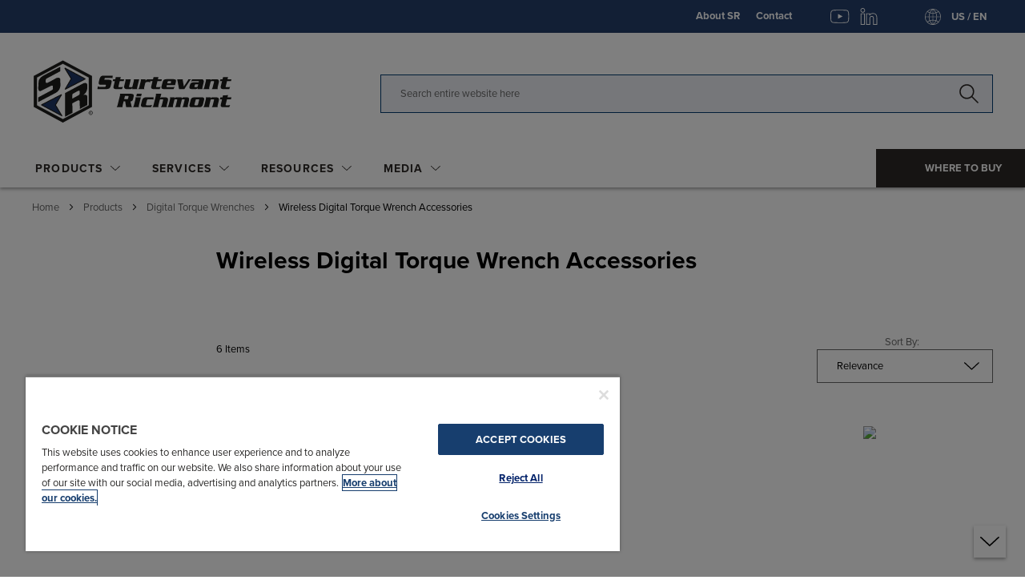

--- FILE ---
content_type: text/html; charset=UTF-8
request_url: https://www.srtorque.com/us_en/products/digital-torque-wrenches/wireless-digital-torque-wrench-accessories.html
body_size: 29862
content:
<!doctype html>
<html lang="en">
    <head >
        <script>
    var LOCALE = 'en\u002DUS';
    var BASE_URL = 'https\u003A\u002F\u002Fwww.srtorque.com\u002Fus_en\u002F';
    var require = {
        'baseUrl': 'https\u003A\u002F\u002Fwww.srtorque.com\u002Fstatic\u002Fversion1761056631\u002Ffrontend\u002FOn4u\u002Fsr\u002Fen_US'
    };</script>        <meta charset="utf-8"/>
<meta name="title" content="Wireless Digital Torque Wrench Accessories - Digital Torque Wrenches - Products"/>
<meta name="keywords" content="bahco, sna, tools"/>
<meta name="robots" content="INDEX,FOLLOW"/>
<meta name="viewport" content="width=device-width, initial-scale=1"/>
<title>Wireless Digital Torque Wrench Accessories - Digital Torque Wrenches - Products</title>
<link  rel="stylesheet" type="text/css"  media="all" href="https://www.srtorque.com/static/version1761056631/frontend/On4u/sr/en_US/mage/calendar.min.css" />
<link  rel="stylesheet" type="text/css"  media="all" href="https://www.srtorque.com/static/version1761056631/frontend/On4u/sr/en_US/css/styles.min.css" />
<link  rel="stylesheet" type="text/css"  media="all" href="https://www.srtorque.com/static/version1761056631/frontend/On4u/sr/en_US/On4u_ElasticSearch/css/elasticsearch.min.css" />
<link  rel="stylesheet" type="text/css"  media="all" href="https://www.srtorque.com/static/version1761056631/frontend/On4u/sr/en_US/Amasty_Storelocator/css/source/mkcss/amlocator.min.css" />
<link  rel="stylesheet" type="text/css"  media="print" href="https://www.srtorque.com/static/version1761056631/frontend/On4u/sr/en_US/css/print.min.css" />
<link  rel="icon" type="image/x-icon" href="https://www.srtorque.com/static/version1761056631/frontend/On4u/sr/en_US/Magento_Enterprise/favicon.ico" />
<link  rel="shortcut icon" type="image/x-icon" href="https://www.srtorque.com/static/version1761056631/frontend/On4u/sr/en_US/Magento_Enterprise/favicon.ico" />
<script  type="text/javascript"  src="https://www.srtorque.com/static/version1761056631/frontend/On4u/sr/en_US/requirejs/require.min.js"></script>
<script  type="text/javascript"  src="https://www.srtorque.com/static/version1761056631/frontend/On4u/sr/en_US/requirejs-min-resolver.min.js"></script>
<script  type="text/javascript"  src="https://www.srtorque.com/static/version1761056631/frontend/On4u/sr/en_US/mage/requirejs/mixins.min.js"></script>
<script  type="text/javascript"  src="https://www.srtorque.com/static/version1761056631/frontend/On4u/sr/en_US/requirejs-config.min.js"></script>
<link  rel="stylesheet" type="text/css" href="https://use.typekit.net/jjo1nve.css" />
<link  rel="alternate" hreflang="x-default" href="https://www.srtorque.com/us_en/products/digital-torque-wrenches/wireless-digital-torque-wrench-accessories.html" />
<link  rel="alternate" hreflang="en-us" href="https://www.srtorque.com/us_en/products/digital-torque-wrenches/wireless-digital-torque-wrench-accessories.html" />
<link  rel="canonical" href="https://www.srtorque.com/us_en/products/digital-torque-wrenches/wireless-digital-torque-wrench-accessories.html" />
<!--lgEk1CoLLEiELJqPD1Kfd3qc3CFql4bU-->
        <!-- OneTrust Cookies Consent Notice start for www.srtorque.com -->
<script type="text/javascript" src="https://cdn-ukwest.onetrust.com/consent/018e55d8-b159-7f6f-a3dd-7a073879f800/OtAutoBlock.js" ></script>
<script src="https://cdn-ukwest.onetrust.com/scripttemplates/otSDKStub.js"  type="text/javascript" charset="UTF-8" data-domain-script="018e55d8-b159-7f6f-a3dd-7a073879f800" ></script>
<script type="text/javascript">
function OptanonWrapper() { }
</script>
<!-- OneTrust Cookies Consent Notice end for www.srtorque.com --><script>
const OTCookieName = 'OptanonConsent';

const OTCookieMatch = document.cookie.match(new RegExp('(^| )' + OTCookieName + '=([^;]+)'));
if (OTCookieMatch) {
    const OTCookieValue = OTCookieMatch[2];

    //Check if performance cookies have been allowed
    if (OTCookieValue && OTCookieValue.includes('C0002%3A1')) {
        (function () {
            var didInit = false;

            function initMunchkin() {
                if (didInit === false) {
                    didInit = true;
                    Munchkin.init('787-KJR-916');
                }
            }

            var s = document.createElement('script');
            s.type = 'text/javascript';
            s.async = true;
            s.src = '//munchkin.marketo.net/munchkin.js';
            s.onreadystatechange = function () {
                if (this.readyState == 'complete' || this.readyState == 'loaded') {
                    initMunchkin();
                }
            };
            s.onload = initMunchkin;
            document.getElementsByTagName('head')[0].appendChild(s);
        })();
    }
}
</script>    <script type="text/x-magento-init">
        {
            "*": {
                "Magento_PageCache/js/form-key-provider": {
                    "isPaginationCacheEnabled":
                        0                }
            }
        }
    </script>
            <!-- GOOGLE TAG MANAGER -->
            <script type="text/x-magento-init">
            {
                "*": {
                    "Magento_GoogleTagManager/js/google-tag-manager": {"isCookieRestrictionModeEnabled":false,"currentWebsite":1,"cookieName":"user_allowed_save_cookie","gtmAccountId":"GTM-KVDZ2J7N","storeCurrencyCode":"EUR","ordersData":[]}                }
            }
            </script>
            <!-- END GOOGLE TAG MANAGER -->
            <link rel="stylesheet" type="text/css" media="all" href="https://maxcdn.bootstrapcdn.com/font-awesome/latest/css/font-awesome.min.css">
    </head>
    <body data-container="body"
          data-mage-init='{"loaderAjax": {}, "loader": { "icon": "https://www.srtorque.com/static/version1761056631/frontend/On4u/sr/en_US/images/loader-2.gif"}}'
        id="html-body" class="page-with-filter page-products categorypath-products-digital-torque-wrenches-wireless-digital-torque-wrench-accessories category-wireless-digital-torque-wrench-accessories page-layout-2columns-left catalog-category-view page-layout-category-full-width">
        
<script type="text/x-magento-init">
    {
        "*": {
            "Magento_PageBuilder/js/widget-initializer": {
                "config": {"[data-content-type=\"slider\"][data-appearance=\"default\"]":{"Magento_PageBuilder\/js\/content-type\/slider\/appearance\/default\/widget":false},"[data-content-type=\"map\"]":{"Magento_PageBuilder\/js\/content-type\/map\/appearance\/default\/widget":false},"[data-content-type=\"row\"]":{"Magento_PageBuilder\/js\/content-type\/row\/appearance\/default\/widget":false},"[data-content-type=\"tabs\"]":{"Magento_PageBuilder\/js\/content-type\/tabs\/appearance\/default\/widget":false},"[data-content-type=\"slide\"]":{"Magento_PageBuilder\/js\/content-type\/slide\/appearance\/default\/widget":{"buttonSelector":".pagebuilder-slide-button","showOverlay":"hover","dataRole":"slide"}},"[data-content-type=\"banner\"]":{"Magento_PageBuilder\/js\/content-type\/banner\/appearance\/default\/widget":{"buttonSelector":".pagebuilder-banner-button","showOverlay":"hover","dataRole":"banner"}},"[data-content-type=\"buttons\"]":{"Magento_PageBuilder\/js\/content-type\/buttons\/appearance\/inline\/widget":false},"[data-content-type=\"products\"][data-appearance=\"carousel\"]":{"On4u_PageBuilderSna\/js\/content-type\/products\/appearance\/carousel\/widget":false},"[data-content-type=\"sna_bahco_world\"]":{"On4u_PageBuilderSna\/js\/content-type\/sna-bahco-world\/appearance\/default\/widget":false},"[data-content-type=\"sna_cta_banner\"]":{"On4u_PageBuilderSna\/js\/content-type\/any\/on4translate":false},"[data-content-type=\"sna-cta-double-item\"]":{"On4u_PageBuilderSna\/js\/content-type\/any\/on4translate":false},"[data-content-type=\"sna_cta_product\"]":{"On4u_PageBuilderSna\/js\/content-type\/any\/on4translate":false},"[data-content-type=\"sna_heroslider\"]":{"On4u_PageBuilderSna\/js\/content-type\/sna-heroslider\/appearance\/default\/widget":false},"[data-content-type=\"sna_row_slider\"]":{"On4u_PageBuilderSna\/js\/content-type\/sna-row-slider\/appearance\/default\/widget":false},"[data-content-type=\"sna_column_slider\"]":{"On4u_PageBuilderSna\/js\/content-type\/sna-column-slider\/appearance\/default\/widget":false},"[data-content-type=\"media-card\"]":{"On4u_PageBuilderSna\/js\/content-type\/media-card\/appearance\/full-width\/widget":false}},
                "breakpoints": {"desktop":{"label":"Desktop","stage":true,"default":true,"class":"desktop-switcher","icon":"Magento_PageBuilder::css\/images\/switcher\/switcher-desktop.svg","conditions":{"min-width":"1024px"},"options":{"products":{"default":{"slidesToShow":"5"}}}},"tablet":{"conditions":{"max-width":"1024px","min-width":"768px"},"options":{"products":{"default":{"slidesToShow":"4"},"continuous":{"slidesToShow":"3"}}}},"mobile":{"label":"Mobile","stage":true,"class":"mobile-switcher","icon":"Magento_PageBuilder::css\/images\/switcher\/switcher-mobile.svg","media":"only screen and (max-width: 768px)","conditions":{"max-width":"768px","min-width":"640px"},"options":{"products":{"default":{"slidesToShow":"3"}}}},"mobile-small":{"conditions":{"max-width":"640px"},"options":{"products":{"default":{"slidesToShow":"2"},"continuous":{"slidesToShow":"1"}}}},"row":{"conditions":{"min-width":"768px"}}}            }
        }
    }
</script>

<div class="cookie-status-message" id="cookie-status">
    The store will not work correctly in the case when cookies are disabled.</div>
<script type="text&#x2F;javascript">document.querySelector("#cookie-status").style.display = "none";</script>
<script type="text/x-magento-init">
    {
        "*": {
            "cookieStatus": {}
        }
    }
</script>
<svg xmlns="http://www.w3.org/2000/svg" class="icons">
  <symbol id="icon-arrow-down-bahco" viewBox="0 0 12 6">
    <path fill-rule="evenodd" d="M11.78.11a.443.443 0 0 0-.59 0L5.96 4.98.72.11C.56-.04.29-.04.13.11s-.16.4 0 .55L5.65 5.8a.4.4 0 0 0 .3.11c.1 0 .22-.04.3-.11L11.78.67c.17-.16.17-.4 0-.56z" clip-rule="evenodd"/>
  </symbol>
  <symbol id="icon-arrow-left-bahco" viewBox="0 0 6 12">
    <path fill-rule="evenodd" d="M5.8 11.78c.15-.16.15-.43 0-.59L.93 5.96 5.8.72c.15-.16.15-.43 0-.59a.375.375 0 0 0-.55 0L.12 5.66c-.08.07-.12.18-.12.29 0 .1.04.22.11.3l5.13 5.53c.16.17.41.17.56 0z"/>
  </symbol>
  <symbol id="icon-arrow-right-bahco" viewBox="0 0 6 12">
    <path fill-rule="evenodd" d="M.16 11.78a.443.443 0 0 1 0-.59l4.87-5.23L.16.72C.01.56.01.29.16.13s.4-.16.55 0l5.13 5.53a.4.4 0 0 1 .11.3c0 .1-.04.22-.11.3L.71 11.79c-.15.16-.4.16-.55-.01z" clip-rule="evenodd"/>
  </symbol>
  <symbol id="icon-arrow-up-bahco" viewBox="0 0 12 6">
    <path fill-rule="evenodd" d="M11.833 5.838c-.16.15-.43.15-.59 0L6.013.968l-5.24 4.87c-.16.15-.43.15-.59 0s-.16-.4 0-.55l5.53-5.13c.07-.08.18-.12.29-.12.1 0 .22.04.3.11l5.53 5.13c.17.16.17.41 0 .56z" clip-rule="evenodd"/>
  </symbol>
  <symbol id="icon-betms-bahco" viewBox="0 0 23 26">
    <style>
      .st0{fill-rule:evenodd;clip-rule:evenodd;fill:#ed6607}
    </style>
    <path d="M2.73 1.55h17.68c0-.06.01-.11.01-.16V.31c.01-.18.09-.27.27-.28h1.92c.05 0 .09 0 .14.01.13.02.21.1.22.23v4.95c-.01.13-.09.22-.22.23-.05.01-.1 0-.15 0H.26C.11 5.44.01 5.35 0 5.2V.28C.01.13.1.04.25.03h2.21c.16.01.25.1.26.26v1.26z" class="st0"/>
    <path d="M2.73 7.32h17.69V6.13c0-.24.09-.33.33-.33h1.89c.05 0 .09 0 .14.01.11.03.18.11.19.23v4.77c-.01.15-.09.24-.25.25H.36c-.28-.01-.36-.08-.36-.36V6.04c.02-.13.1-.22.23-.24.04-.01.09 0 .14 0h2.11c.15.01.24.1.26.25v1.27z" class="st0"/>
    <path d="M20.41 18.85c0-.06.01-.12.01-.17V17.6c.01-.17.11-.27.28-.27h1.98c.18 0 .28.1.28.28v4.76c-.01.12-.1.2-.22.22-.05.01-.09 0-.14 0H.24c-.14-.01-.23-.1-.25-.24v-4.74c.01-.18.11-.28.29-.28h2.1c.24 0 .33.09.33.33v1.19h17.7z" class="st0"/>
    <path d="M20.42 13.08v-1.22c0-.2.09-.3.28-.3h1.98c.19 0 .28.1.28.28v4.75c-.01.12-.1.2-.22.22-.05.01-.09 0-.14 0H.24c-.13 0-.22-.08-.24-.23v-4.76c.01-.15.11-.24.26-.25h2.2c.17.01.26.1.27.27v1.25h17.69z" class="st0"/>
    <path d="M11.48.54H3.13C3 .52 2.89.41 2.9.28c0-.13.09-.23.22-.25.04-.01.09-.01.14-.01h16.47c.05 0 .1 0 .15.01.13.02.21.13.2.26-.01.12-.1.22-.22.23-.06.01-.11 0-.17 0-2.74.02-5.47.02-8.21.02" class="st0"/>
    <path d="M3.15 25.47c.54.03 1.11-.44 1.11-1.09 0-.63-.53-1.11-1.11-1.11-.56 0-1.1.46-1.1 1.1-.01.61.48 1.1 1.1 1.1m-1.61-1.09c-.01-.87.71-1.6 1.58-1.62.78-.02 1.63.58 1.65 1.6.02.87-.71 1.6-1.56 1.62-.85.03-1.67-.64-1.67-1.6" class="st0"/>
    <path d="M18.72 24.37c-.02.62.54 1.12 1.11 1.11.61-.01 1.1-.49 1.09-1.11 0-.61-.49-1.09-1.11-1.1-.6 0-1.09.49-1.09 1.1m1.09 1.61c-.9-.01-1.61-.74-1.6-1.64.01-.87.75-1.59 1.64-1.58a1.611 1.611 0 0 1-.04 3.22" class="st0"/>
  </symbol>
  <symbol id="icon-close-bahco" viewBox="0 0 24 24">
    <g transform="translate(2 2)">
      <defs>
        <filter id="a" width="20" height="20" x="0" y="0" filterUnits="userSpaceOnUse">
          <feColorMatrix values="1 0 0 0 0 0 1 0 0 0 0 0 1 0 0 0 0 0 1 0"/>
        </filter>
      </defs>
      <path fill-rule="evenodd" d="M9.04 10L.19 18.92c-.25.25-.25.65 0 .9.12.12.28.18.45.18.16 0 .32-.06.45-.19L10 10.83l8.92 8.98c.12.13.28.19.44.19.16 0 .32-.06.45-.19.25-.25.25-.65 0-.9L10.96 10l8.86-8.92c.25-.25.25-.65 0-.9a.622.622 0 0 0-.89 0L10 9.17 1.07.19a.622.622 0 0 0-.89 0c-.25.25-.25.65 0 .9L9.04 10z" clip-rule="evenodd" />
    </g>
  </symbol>
  <symbol id="icon-download" viewBox="0 0 24 24">
    <style>
      .st0{fill-rule:evenodd;clip-rule:evenodd}
    </style>
    <g transform="translate(0 1)">
      <path d="M20.39 6.48C20.18 2.88 17.21 0 13.63 0c-2.17 0-4.28 1.07-5.58 2.8-.02-.01-.06-.02-.09-.04-.08-.04-.16-.07-.24-.11-.04-.01-.09-.03-.14-.05-.08-.02-.16-.05-.24-.07-.05-.01-.09-.03-.14-.04-.09-.02-.18-.03-.28-.05-.04 0-.08-.01-.12-.02-.13-.01-.26-.02-.4-.02-1.99 0-3.6 1.61-3.6 3.6 0 .05 0 .1.01.15C1.14 7.06 0 8.96 0 10.86 0 13.69 2.3 16 5.14 16H7.2c.22 0 .4-.18.4-.4s-.18-.4-.4-.4H5.14C2.75 15.2.8 13.25.8 10.86c0-1.66 1.08-3.39 2.57-4.1l.23-.11V6.4c0-.05 0-.1.01-.15V6.1c-.01-.03-.01-.07-.01-.1 0-1.54 1.26-2.8 2.8-2.8.12 0 .25.01.37.03.03 0 .06.01.09.01.11.02.21.04.32.07.01 0 .03.01.04.01.11.04.22.08.33.13.03.01.06.03.08.04.1.05.19.1.28.16.78.5 1.29 1.37 1.29 2.35 0 .22.18.4.4.4s.4-.18.4-.4c0-1.1-.5-2.09-1.28-2.75C9.87 1.75 11.76.8 13.63.8c3.1 0 5.67 2.45 5.94 5.56-.41-.03-1.02-.04-1.63.05-.22.03-.37.24-.34.46.03.2.2.34.39.34h.06c.89-.13 1.82-.01 1.87 0 1.86.35 3.27 2.07 3.27 3.99 0 2.21-1.8 4.01-4.01 4.01H17.6c-.22 0-.4.18-.4.4s.18.4.4.4h1.59c2.65 0 4.81-2.16 4.81-4.81 0-2.21-1.53-4.18-3.61-4.72z" class="st0"/>
      <path d="M15.34 17.12l-2.45 2.52V11.4c0-.22-.17-.4-.39-.4s-.39.18-.39.4v8.23l-2.45-2.52a.375.375 0 0 0-.55 0c-.15.16-.15.41 0 .57l3.11 3.2a.38.38 0 0 0 .28.12.38.38 0 0 0 .28-.12l3.11-3.2c.15-.16.15-.41 0-.57a.383.383 0 0 0-.55.01z" class="st0"/>
    </g>
  </symbol>
  <symbol id="icon-email-bahco" viewBox="0 0 24 25">
    <style>
      .st0{fill-rule:evenodd;clip-rule:evenodd}
    </style>
    <g transform="translate(0 1)">
      <path d="M23.96 23.36V8.62c0-.15-.2-.34-.39-.48l-3.95-2.8V2.25c0-.3-.26-.51-.52-.51h-4.5L12.3.11c-.16-.1-.42-.1-.58 0L9.43 1.74h-4.5c-.31 0-.52.25-.52.51V5.3l-4 2.84c-.24.14-.39.33-.39.49v14.84c0 .29.24.49.48.51h22.94c.33-.01.52-.26.52-.62zm-.99-13.82v12.91l-8.64-6.75 8.64-6.16zm-.39-.9l-2.96 2.1V6.52l2.96 2.12zM11.99 1.07l.92.66h-1.84l.92-.66zm6.59 1.69v8.73l-6.59 4.68-6.59-4.68V2.76h13.18zM1.01 9.54l8.64 6.16-8.64 6.79V9.54zm3.4 1.24L1.38 8.63l3.03-2.15v4.3zM1.95 23l8.54-6.71 1.18.84c.23.17.4.17.63 0l1.18-.84L22.07 23H1.95z" class="st0"/>
      <path d="M8.49 5.26h7.05v1H8.49z" class="st0"/>
      <path d="M8.49 8.37h7.05v1H8.49zm0 3.11h7.05v1H8.49z" class="st0"/>
    </g>
  </symbol>
  <symbol id="icon-facebook-comment-bahco" viewBox="0 0 24 24">
    <style>
      .st0{fill-rule:evenodd;clip-rule:evenodd}
    </style>
    <g transform="matrix(-1 0 0 1 24 1)">
      <path d="M23.05 14c0 1.2-.98 2.17-2.18 2.17H9.82L4.3 20.01v-3.84H3.12c-1.2 0-2.18-.98-2.18-2.17V3.15c0-1.2.98-2.17 2.18-2.17h17.76c1.2 0 2.18.98 2.18 2.17V14zM20.88.03H3.12C1.4.03 0 1.43 0 3.15V14c0 1.71 1.4 3.11 3.11 3.12h.24v4.7l6.76-4.7h10.76c1.72 0 3.12-1.4 3.12-3.12V3.15A3.11 3.11 0 0 0 20.88.03z" class="st0"/>
      <path d="M6.55 6h10.9v-.91H6.55z" class="st0"/>
      <path d="M6.55 9.09h10.9v-.91H6.55z" class="st0"/>
      <path d="M6.55 12.18h10.9v-.91H6.55z" class="st0"/>
    </g>
  </symbol>
  <symbol id="icon-facebook-like-bahco" viewBox="0 0 24 24">
    <g fill-rule="evenodd" clip-rule="evenodd">
      <path fill="#3c92ca" d="M5.2 22.2h-5c-.11 0-.2-.09-.2-.19V9.79c0-.1.09-.19.2-.19h5c.11 0 .2.09.2.19v12.22c0 .1-.09.19-.2.19"/>
      <path d="M20.77 8.81c.49 0 .95.15 1.35.44.69.5 1.05 1.4.91 2.3l-1.32 8.48v.01c-.24 1.98-1.75 2.4-2.97 2.4H8.37a2.34 2.34 0 0 1-2.33-2.34v-9.47l.41-.14c.14-.04 1.24-.38 2.36-1.18 1.59-1.14 2.42-2.65 2.42-4.39V1.01c.51-.1 1.55-.2 2.29.35.63.47.95 1.34.95 2.59v4.42c0 .25.2.45.45.45l5.85-.01zM.89 22.06h4.25V10.21H.89v11.85zM14.05.63C12.66-.4 10.73.19 10.65.22c-.19.06-.31.23-.31.43v4.27c0 1.45-.68 2.67-2.03 3.64-1.04.75-2.1 1.06-2.11 1.06-.01 0-.01 0-.02.01l-.26.09a.827.827 0 0 0-.72-.41H.83c-.45 0-.83.38-.83.84v11.97c0 .46.38.84.83.84h4.38c.4 0 .73-.28.81-.65.59.63 1.42 1.03 2.35 1.03h10.36c2.2 0 3.61-1.16 3.86-3.19l1.32-8.47c.19-1.23-.31-2.47-1.27-3.17-.55-.4-1.2-.61-1.87-.61h-5.39V3.95c0-1.56-.45-2.67-1.33-3.32z"/>
    </g>
  </symbol>
  <symbol id="icon-facebook-share-bahco" viewBox="0 0 24 24">
    <path fill-rule="evenodd" d="M13.25 18.19v-4.27a.47.47 0 0 0-.15-.35.529.529 0 0 0-.35-.15c-2.69 0-4.75.07-6.74 1-1.73.8-3.21 2.17-4.68 4.31l-.34.49.02-.59c.05-1.73.26-4.27 1.42-6.42 1.75-3.24 5.13-4.84 10.32-4.88.27 0 .5-.23.5-.5V2.55l9.47 7.81-9.47 7.83zm10.57-8.22L13.06 1.11a.489.489 0 0 0-.31-.11.5.5 0 0 0-.49.5v4.84l-.17.01c-5.15.19-8.69 2-10.53 5.39C-.03 14.69-.01 18.18 0 20.48v.54c0 .23.15.43.37.48.03.01.08.01.12.01.18 0 .35-.1.43-.25 1.72-3.03 3.4-4.89 5.3-5.85 1.79-.9 3.7-.98 5.84-.99h.18v4.83c0 .19.11.37.29.45.18.08.38.06.54-.07l10.75-8.89c.11-.09.18-.23.18-.38 0-.14-.07-.29-.18-.39z" clip-rule="evenodd"/>
  </symbol>
  <symbol id="icon-fax-bahco" viewBox="0 0 24 24">
    <style>
      .st0{fill-rule:evenodd;clip-rule:evenodd}
    </style>
    <path d="M23.6 18c.22 0 .4-.18.4-.4V9.2c0-.22-.18-.4-.4-.4h-4.8V.4c0-.22-.18-.4-.4-.4H2c-.22 0-.4.18-.4.4v1.2H.4a.401.401 0 0 0-.39.49L1.5 8.8H.4c-.22 0-.4.18-.4.4v8.4c0 .22.18.4.4.4h1.2v2.8c0 .88.72 1.6 1.6 1.6h3.2v1.2c0 .22.18.4.4.4h16.8c.22 0 .4-.18.4-.4v-3.2c0-.88-.72-1.6-1.6-1.6h-3.2V18h4.4zM2.4.8H18v8H2.4v-8zM.9 2.4h.7v3.16L.9 2.4zm5.5 18.8v.4H4.58c.14-.24.22-.52.22-.8v-.4c0-.44.36-.8.8-.8.44 0 .8.36.8.8v.8zm-.8-2.4c-.88 0-1.6.72-1.6 1.6v.4c0 .44-.36.8-.8.8s-.8-.36-.8-.8V14h16v4.8H5.6zm16.8.8c.44 0 .8.36.8.8v2.8h-16v-2.8c0-.28-.08-.56-.22-.8H22.4zm-3.6-6.4H2c-.22 0-.4.18-.4.4v3.6H.8V9.6h22.4v7.6h-4v-3.6c0-.22-.18-.4-.4-.4z" class="st0"/>
    <path d="M19 10h1v1h-1z" class="st0"/>
    <path d="M17 10h1v1h-1zm4 0h1v1h-1zM8 21h14v1H8zm-5-5h14v1H3z" class="st0"/>
  </symbol>
  <symbol id="icon-flechadcha-bahco" viewBox="0 0 26 13">
    <path fill-rule="evenodd" d="M25.68 5.92l-3.86-3.83c-.65-.64-1.29-1.28-1.95-1.91a.553.553 0 0 0-.81-.01c-.23.22-.23.59-.01.82.05.06.1.11.16.16l4.54 4.51c.06.06.12.12.21.23H.87c-.14 0-.27.01-.4.03-.27.06-.47.29-.47.56 0 .27.19.5.45.55.13.03.27.04.41.03h23.09c-.1.11-.16.18-.22.24-1.5 1.49-2.99 2.98-4.49 4.46-.09.09-.18.18-.25.28-.18.24-.13.58.1.77.26.22.58.18.88-.11 1.91-1.89 3.81-3.78 5.71-5.67.42-.41.42-.7 0-1.11z" clip-rule="evenodd"/>
  </symbol>
  <symbol id="icon-flechaizda-bahco" viewBox="0 0 26 13">
    <path fill-rule="evenodd" d="M.31 5.92C1.6 4.65 2.88 3.37 4.17 2.09 4.82 1.45 5.46.81 6.12.18a.566.566 0 0 1 .82-.01c.22.23.23.59.01.82-.05.06-.1.11-.16.16L2.25 5.66c-.06.06-.12.13-.21.23h23.09c.14 0 .27.01.4.03.27.05.46.28.46.55s-.19.5-.45.55c-.13.03-.27.04-.41.03H2.04c.1.11.16.18.22.24 1.5 1.49 2.99 2.98 4.49 4.46.09.09.18.18.25.28.18.24.13.58-.1.77-.26.22-.58.18-.88-.11C4.11 10.8 2.21 8.91.31 7.02c-.41-.4-.41-.69 0-1.1z" clip-rule="evenodd"/>
  </symbol>
  <symbol id="icon-flechaslider-derecha-bahco" viewBox="0 0 48 48">
    <circle cx="24" cy="24" r="23.5" fill="none" stroke="currentColor"/>
    <path fill-rule="evenodd" d="M36.68 23.92l-3.86-3.83c-.65-.64-1.29-1.28-1.95-1.91a.553.553 0 0 0-.81-.01c-.23.22-.23.59-.01.82.05.06.1.11.16.16l4.54 4.51c.06.06.12.12.21.23H11.87c-.14 0-.27.01-.4.03-.27.06-.47.29-.47.56 0 .27.19.5.45.55.13.03.27.04.41.03h23.09c-.1.11-.16.18-.22.24-1.5 1.49-2.99 2.98-4.49 4.46-.09.09-.18.18-.25.28-.18.24-.13.58.1.77.26.22.58.18.88-.11 1.91-1.89 3.81-3.78 5.71-5.67.42-.41.42-.7 0-1.11z" clip-rule="evenodd"/>
  </symbol>
  <symbol id="icon-flechaslider-izquierda-bahco" viewBox="0 0 48 48">
    <circle cx="24" cy="24" r="23.5" fill="none" stroke="currentColor"/>
    <path fill-rule="evenodd" d="M11.31 23.92l3.86-3.83c.65-.64 1.29-1.28 1.95-1.91a.62.62 0 0 1 .41-.18c.15 0 .3.06.41.17.23.22.23.59.01.82-.05.06-.1.11-.16.16l-4.54 4.51c-.06.06-.12.12-.21.23h23.09c.14 0 .27.01.4.03.27.05.46.28.46.55s-.19.5-.45.55c-.13.03-.27.04-.41.03H13.04c.1.11.16.18.22.24 1.5 1.49 2.99 2.98 4.49 4.46.09.09.18.18.25.28.18.24.13.58-.1.77-.26.22-.58.18-.88-.11-1.91-1.89-3.81-3.78-5.71-5.67-.41-.41-.41-.69 0-1.1z" clip-rule="evenodd"/>
  </symbol>
  <symbol id="icon-location-bahco" viewBox="0 0 24 24">
    <style>
      .st0{fill-rule:evenodd;clip-rule:evenodd}
    </style>
    <path d="M10.97 18.19l-.59-5.03a.403.403 0 0 0-.33-.35l-5.31-.91 12.01-5.64-5.78 11.93zm6.47-13.15L3.23 11.71c-.16.08-.25.25-.23.43.02.18.16.32.33.35l6.29 1.08.72 6.08c.02.18.15.32.33.35.02 0 .04.01.07.01.15 0 .29-.09.36-.23l6.87-14.19c.07-.15.05-.34-.07-.46a.403.403 0 0 0-.46-.09z" class="st0"/>
    <path d="M12 23.2C5.82 23.2.8 18.18.8 12S5.82.8 12 .8 23.2 5.82 23.2 12 18.18 23.2 12 23.2M12 0C5.38 0 0 5.38 0 12s5.38 12 12 12 12-5.38 12-12S18.62 0 12 0" class="st0"/>
  </symbol>
  <symbol id="icon-menu-bahco" viewBox="0 0 24 24">
    <style>
      .st0{fill-rule:evenodd;clip-rule:evenodd}
    </style>
    <g transform="translate(0 4)">
      <path d="M23.5 0H.5C.22 0 0 .22 0 .5s.22.5.5.5h23c.28 0 .5-.22.5-.5s-.22-.5-.5-.5z" class="st0"/>
      <path d="M23.5 7H.5c-.28 0-.5.22-.5.5s.22.5.5.5h23c.28 0 .5-.22.5-.5s-.22-.5-.5-.5zm0 7H.5c-.28 0-.5.22-.5.5s.22.5.5.5h23c.28 0 .5-.22.5-.5s-.22-.5-.5-.5z" class="st0"/>
    </g>
  </symbol>
  <symbol id="icon-mybahco-bahco" viewBox="0 0 19 26">
    <style>
      .st0{fill-rule:evenodd;clip-rule:evenodd;fill:#ed6607}
    </style>
    <path d="M12.25 13s-.83 1.11-2.75 1.11S6.75 13 6.75 13C.94 14.11.13 15.85.02 21.9c-.01.5-.02.52-.02.47v.65S1.4 26 9.5 26s9.5-2.98 9.5-2.98v-.48l-.01-.43c-.09-6.22-.86-7.99-6.74-9.11z" class="st0"/>
    <path d="M9.46 12.94c3.01 0 5.46-2.9 5.46-6.47S14.11 0 9.46 0 4 2.9 4 6.47s2.44 6.47 5.46 6.47" class="st0"/>
  </symbol>
  <symbol id="icon-peso-bahco" viewBox="0 0 24 24">
    <style>
      .st0{fill-rule:evenodd;clip-rule:evenodd}
    </style>
    <g transform="translate(2)">
      <path d="M9.51 24c-1.72 0-3.43-.01-5.15 0-1.25.01-2.2-.52-2.86-1.61a9.872 9.872 0 0 1-1.47-6c.12-1.69.68-3.32 1.62-4.71.08-.12.15-.23.24-.34.38-.5.46-1.04.3-1.65-.5-1.99-.27-3.91.71-5.7S5.37.95 7.31.35c1.84-.57 3.65-.44 5.39.41 1.95.95 3.28 2.49 3.97 4.58.47 1.4.52 2.91.14 4.34-.16.63-.07 1.18.31 1.7a9.498 9.498 0 0 1 1.73 4.11c.35 2.1.09 4.12-.86 6.03-.25.52-.55 1.01-.91 1.45-.6.73-1.42 1.04-2.36 1.04H9.51V24zM2.98 10.09c.1-.09.17-.16.25-.22.18-.15.38-.16.51-.01.13.14.12.36-.06.54-.04.04-.08.07-.12.11-3.23 3.01-3.82 7.99-1.37 11.7.36.57.95.96 1.61 1.06.16.03.32.04.48.04h10.44c.96 0 1.68-.41 2.19-1.24 2.36-3.75 1.69-8.7-1.58-11.66-.18-.17-.2-.38-.07-.54.13-.15.34-.15.53.01.08.07.15.14.24.21 1.1-3.86-.67-6.8-2.7-8.18A6.734 6.734 0 0 0 5.7 1.9c-2.36 1.63-3.73 4.61-2.72 8.19z" class="st0"/>
      <path d="M4.57 8.3c-.68-.48-.61-1.16-.49-1.82.4-2.12 1.69-3.54 3.81-4.23 2.09-.68 4.63.1 5.96 1.81.66.84 1.06 1.84 1.14 2.89.04.53-.05 1.01-.54 1.36.05.03.08.06.11.09.18.14.23.32.12.48-.11.16-.29.18-.49.08-.49-.24-.96-.51-1.47-.7-2.58-.96-5.09-.78-7.52.47-.12.06-.24.14-.36.2-.21.11-.4.08-.51-.08s-.06-.33.13-.47c.04-.03.07-.06.11-.08zm4.92-1.31c1.36 0 2.71.27 3.95.81.19.09.42.07.59-.04.18-.11.28-.3.28-.5.04-2.46-2.21-4.64-4.8-4.59-1.97.04-3.42.95-4.33 2.63-.32.6-.49 1.27-.48 1.95-.01.21.1.4.28.52.18.11.41.12.61.03a9.63 9.63 0 0 1 3.9-.81zm.72 10.45c-.16-.01-.32-.03-.48-.07-.51-.17-.82-.81-.69-1.44.13-.64.66-1.03 1.19-.9.09.02.19.02.29 0 .25-.07.48.08.48.39.01.76.04 1.52-.04 2.27-.09.88-.89 1.5-1.5 1.25a.5.5 0 0 1-.32-.59c.06-.25.23-.37.47-.31.32.07.56-.17.6-.6zm-.17-1.58h-.1c-.06.11-.16.21-.18.34-.01.06 0 .13.02.18.03.05.07.09.12.11.03.01.06.01.09 0 .09-.02.22-.18.23-.28.01-.1-.11-.23-.18-.35z" class="st0"/>
    </g>
  </symbol>
  <symbol id="icon-phone-bahco" viewBox="0 0 24 24">
    <style>
      .st0{fill-rule:evenodd;clip-rule:evenodd}
    </style>
    <path d="M5.7 10.02l.14.26c.51.94 1.14 2.1 3.46 4.41 2.31 2.31 3.48 2.95 4.41 3.46l.26.14c.64.36 1.45.19 1.89-.39l1.4-1.81c.17-.21.48-.26.7-.11l4.82 3.22c.23.15.3.46.16.7l-1.21 2.02c-.26.44-.67.76-1.16.9-2.42.66-6.66.11-13.09-6.32C1.07 10.07.51 5.84 1.18 3.42c.14-.49.46-.9.9-1.16L4.1 1.04a.51.51 0 0 1 .7.15l3.21 4.82c.15.23.1.54-.11.7l-1.8 1.4c-.58.46-.75 1.28-.4 1.91m17.64 8.38l-4.82-3.22c-.64-.43-1.52-.28-2 .32l-1.41 1.81c-.15.2-.44.26-.66.14l-.27-.15c-.88-.48-1.98-1.08-4.19-3.29C7.78 11.8 7.18 10.7 6.7 9.82l-.15-.26a.526.526 0 0 1 .14-.67l1.81-1.4c.61-.48.75-1.35.32-2L5.6.66C5.16 0 4.28-.2 3.6.21L1.58 1.42c-.66.39-1.13 1-1.34 1.73-.73 2.67-.19 7.27 6.57 14.03C11.34 21.71 15.42 24 18.95 24h.03c.63 0 1.25-.08 1.86-.25.73-.21 1.35-.68 1.73-1.34l1.21-2.02c.42-.67.22-1.55-.44-1.99" class="st0"/>
    <path d="M13.48 3.95c3.62 0 6.57 2.95 6.57 6.57 0 .26.21.48.48.48s.47-.21.47-.48C21 6.38 17.62 3 13.48 3c-.27 0-.48.21-.48.48s.21.47.48.47" class="st0"/>
    <path d="M13.5 6.01c2.47 0 4.48 2.01 4.49 4.49 0 .28.23.5.5.5s.5-.23.5-.5C19 7.47 16.53 5 13.5 5c-.27 0-.5.23-.5.5s.23.51.5.51" class="st0"/>
    <path d="M13.43 8.86c.94 0 1.7.77 1.7 1.7 0 .24.19.43.43.43s.43-.19.43-.43A2.552 2.552 0 0 0 13.43 8c-.24 0-.43.19-.43.43s.19.43.43.43" class="st0"/>
  </symbol>
  <symbol id="icon-placeholder-linea-bahco" viewBox="0 0 24 24">
    <style>
      .st0{fill-rule:evenodd;clip-rule:evenodd}
    </style>
    <g transform="translate(3)">
      <path d="M8.68 4.51c-1.6 0-2.89 1.3-2.89 2.89s1.3 2.89 2.89 2.89S11.57 9 11.57 7.4s-1.29-2.89-2.89-2.89zm0 4.96c-1.14 0-2.07-.93-2.07-2.07s.93-2.07 2.07-2.07 2.07.93 2.07 2.07-.93 2.07-2.07 2.07z" class="st0"/>
      <path d="M14.49 2.54c-1.6-1.53-3.74-2.37-6-2.37-2.27 0-4.4.84-6 2.37-2.97 2.83-3.34 8.16-.8 11.39l6.8 9.38 6.79-9.37c2.55-3.23 2.18-8.57-.79-11.4zm.11 10.95l-6.12 8.43-6.12-8.45C.05 10.52.38 5.68 3.07 3.1 4.52 1.72 6.44.96 8.48.96s3.97.76 5.41 2.14c2.71 2.58 3.04 7.42.71 10.39z" class="st0"/>
    </g>
  </symbol>
  <symbol id="icon-placeholder-masa-bahco" viewBox="0 0 24 24">
    <path fill="#ed6607" fill-rule="evenodd" d="M17.49 2.54c2.97 2.83 3.34 8.16.79 11.41l-6.79 9.37-6.8-9.38c-2.54-3.23-2.17-8.56.8-11.39 1.6-1.53 3.73-2.37 6-2.37 2.27-.01 4.4.83 6 2.36zm-5.81 1.97c-1.6 0-2.89 1.3-2.89 2.89s1.3 2.89 2.89 2.89S14.57 9 14.57 7.4s-1.29-2.89-2.89-2.89z" clip-rule="evenodd"/>
  </symbol>
  <symbol id="icon-printer-bahco" viewBox="0 0 24 24">
    <style>
      .st0{fill-rule:evenodd;clip-rule:evenodd}
    </style>
    <g transform="translate(0 1)">
      <path d="M20.21 10.49h-.83c-.46 0-.83.37-.83.82v.82c0 .45.37.82.83.82h.83c.46 0 .83-.37.83-.82v-.82c0-.45-.37-.82-.83-.82zm.15 1.64c0 .08-.07.15-.15.15h-.83c-.08 0-.15-.07-.15-.15v-.82c0-.08.07-.15.15-.15h.83c.08 0 .15.07.15.15v.82z" class="st0"/>
      <path d="M22.84 8.82c-.24-.23-.55-.36-.88-.36h-.71l.02-4.21c0-.31-.12-.61-.35-.83-.22-.22-.52-.35-.84-.35h-1.21V.84c0-.47-.38-.84-.86-.84H5.15a.85.85 0 0 0-.86.84v2.22H3.15c-.65 0-1.19.52-1.19 1.17l-.01 4.15h-.66C.6 8.38.04 8.93.04 9.61L0 18.28c0 .68.56 1.24 1.25 1.24l2.91.01-.56 1.54c-.06.17-.04.35.07.5s.27.23.45.23l14.97.05c.18 0 .35-.09.45-.23.1-.14.13-.33.07-.5l-.55-1.54 2.85.01c.69 0 1.25-.55 1.25-1.23l.04-8.66c0-.33-.13-.65-.36-.88zm-3.97-5.08h1.21c.14 0 .26.05.36.15.1.1.15.22.15.36l-.02 4.21-1.7-.01V3.74zM4.97.84c0-.1.08-.17.18-.17h12.87c.1 0 .18.08.18.17v7.6L4.97 8.4V.84zM2.64 4.23c0-.28.23-.5.51-.5h1.14v4.66H2.62l.02-4.16zm.74 14.63l.01-1.54c0-.1.08-.19.19-.19l1.45.01-.29.81-.32.88-.02.03H3.38zm.91 2.27l.66-1.82.79-2.17 11.75.04.77 2.17.65 1.82-14.62-.04zm15.53-2.21h-.99l-.13-.38-.48-1.35 1.42.01c.05 0 .1.02.13.06s.05.08.05.13v1.53zm2.67-.56c0 .31-.26.56-.57.56l-1.42-.01.01-1.54a.88.88 0 0 0-.25-.61.862.862 0 0 0-.61-.25l-1.89-.01h-.02L5.5 16.47h-.02l-1.91-.01a.86.86 0 0 0-.87.85v1.55l-1.45-.01a.57.57 0 0 1-.57-.57l.03-8.67c0-.31.26-.56.57-.56h1l19.67.07c.32 0 .57.26.57.57l-.03 8.67z" class="st0"/>
      <path d="M13.64 5.43H6.82c-.19 0-.34.15-.34.34s.15.33.34.33h6.82c.19 0 .34-.15.34-.34s-.15-.33-.34-.33z" class="st0"/>
      <path d="M16.51 5.43h-1c-.19 0-.34.15-.34.34s.15.34.34.34h1c.19 0 .34-.15.34-.34s-.15-.34-.34-.34zM7.84 2.91H6.82c-.19 0-.34.15-.34.34 0 .19.15.34.34.34h1.01c.19 0 .34-.15.34-.34s-.15-.34-.33-.34zm8.67 0H9.68c-.19 0-.34.15-.34.34 0 .19.15.34.34.34h6.84c.19 0 .34-.15.34-.34s-.16-.34-.35-.34z" class="st0"/>
    </g>
  </symbol>
  <symbol id="icon-pto-bahco" viewBox="0 0 8 8">
    <circle cx="4" cy="4" r="4" fill="#353230" fill-rule="evenodd" clip-rule="evenodd"/>
  </symbol>
  <symbol id="icon-redes-facebook-bahco" viewBox="0 0 11 21">
    <path fill-rule="evenodd" d="M7.06 20.99H2.54v-9.41H.06V7.26h2.49V4.83C2.54 2.6 3.94 0 7.87 0c1.39 0 2.4.13 2.45.14l.42.05-.1 4.04h-.46s-1.03-.01-2.16-.01c-.84 0-.95.21-.95 1.03v2.01h3.7l-.2 4.32H7.06v9.41zm-3.58-.93h2.65v-9.41h3.54l.12-2.45H6.13V5.25c0-.97.22-1.96 1.88-1.96.67 0 1.3 0 1.71.01l.06-2.27C9.37.99 8.68.95 7.87.95c-3.24 0-4.39 2.01-4.39 3.9v3.36H.99v2.45h2.49v9.4z" clip-rule="evenodd"/>
  </symbol>
  <symbol id="icon-redes-instagram-bahco" viewBox="0 0 21 21">
    <style>
      .st0{fill-rule:evenodd;clip-rule:evenodd}
    </style>
    <path d="M19.92 15.35c0 2.52-2.05 4.57-4.57 4.57h-9.7c-2.52 0-4.57-2.05-4.57-4.57v-9.7c0-2.52 2.05-4.57 4.57-4.57h9.71c2.52 0 4.57 2.05 4.57 4.57v9.7zM15.35 0h-9.7A5.65 5.65 0 0 0 0 5.65v9.71C0 18.47 2.53 21 5.65 21h9.71c3.11 0 5.65-2.53 5.65-5.65v-9.7A5.665 5.665 0 0 0 15.35 0z" class="st0"/>
    <path d="M10.5 15.13a4.64 4.64 0 0 1-4.63-4.63c0-2.55 2.08-4.63 4.63-4.63s4.63 2.08 4.63 4.63a4.64 4.64 0 0 1-4.63 4.63m0-10.33c-3.15 0-5.7 2.56-5.7 5.7s2.56 5.7 5.7 5.7c3.15 0 5.7-2.56 5.7-5.7s-2.55-5.7-5.7-5.7" class="st0"/>
    <path d="M16.43 4.92c-.3 0-.55-.25-.55-.55 0-.3.25-.55.55-.55s.55.25.55.55c0 .3-.25.55-.55.55m0-2.18a1.63 1.63 0 1 0 1.63 1.63c0-.9-.74-1.63-1.63-1.63" class="st0"/>
  </symbol>
  <symbol id="icon-redes-linkedin-bahco" viewBox="0 0 21 21">
    <path fill-rule="evenodd" d="M16.8 19.96h3.21v-6.85c0-3.63-.75-5.89-4.51-5.89-1.85 0-3.05 1.03-3.51 1.9l-.13.25h-.8V7.56H8.02v12.4h3.21v-6.13c0-1.06 0-3.89 2.95-3.89 2.62 0 2.62 2.6 2.62 4v6.02zm4.14.94h-5.08v-6.95c0-2.08-.25-3.07-1.69-3.07-1.45 0-2.02.83-2.02 2.96v7.06H7.08V6.63h4.91v1.01c.78-.74 1.97-1.34 3.51-1.34 4.79 0 5.44 3.45 5.44 6.82v7.78zM2.87.93C1.8.93.93 1.8.93 2.87c0 1.07.87 1.94 1.94 1.94 1.07 0 1.94-.87 1.94-1.94C4.81 1.8 3.94.93 2.87.93zm0 4.81C1.29 5.74 0 4.45 0 2.87S1.29 0 2.87 0s2.87 1.29 2.87 2.87a2.87 2.87 0 0 1-2.87 2.87zM1.26 19.96h3.22V7.56H1.26v12.4zm-.93.94h5.08V6.63H.33V20.9z" clip-rule="evenodd"/>
  </symbol>
  <symbol id="icon-redes-twitter-bahco" viewBox="0 0 27 21">
    <path fill-rule="evenodd" d="M9.01 20.95c-2.58 0-5.14-.71-7.4-2.07L0 17.92l1.88.03c.06 0 .16.01.31.01.71 0 2.99-.11 5.32-1.43a5.768 5.768 0 0 1-3.8-3.65l-.3-.88.8.21A5.749 5.749 0 0 1 1.99 8l-.04-.81.75.32c.14.06.27.11.41.16-1.06-1.48-1.7-3.77-.36-6.21l.37-.67.46.61c2.24 2.9 5.57 4.67 9.19 4.91-.02-.23-.04-.43-.04-.5 0-2.69 2.05-5.47 5.47-5.47 1.44 0 2.82.57 3.84 1.58C23.41 1.6 24.71.8 24.73.79l1.19-.73-.45 1.32c-.2.62-.53 1.21-.95 1.71.23-.07.45-.16.68-.26l1.42-.7-.6 1.28a5.5 5.5 0 0 1-2.34 2.5c.22 3.51-1.22 7.43-3.82 10.31-1.93 2.14-5.36 4.69-10.77 4.73h-.08zm-5.28-2.1c1.67.72 3.47 1.1 5.27 1.1h.09c5.05-.03 8.24-2.41 10.04-4.39 2.5-2.77 3.86-6.56 3.54-9.88l-.03-.35.32-.15c.51-.24.97-.57 1.35-.97-.43.11-.89.19-1.41.25l-.39.04-.3-.76.35-.27c.49-.29.92-.66 1.26-1.1-.55.23-1.19.46-1.83.58l-.28.05-.19-.2a4.478 4.478 0 0 0-3.3-1.46c-2.8 0-4.47 2.27-4.47 4.47 0 .13.07.74.09.89l.23.65-.72-.02C9.45 7.25 5.84 5.55 3.3 2.64c-1 2.64.68 4.74 1.49 5.37l1.18.92-1.5-.03c-.47 0-.92-.07-1.37-.19a4.689 4.689 0 0 0 3.59 3.56l1.98.43-1.95.55c-.34.1-.73.14-1.15.14-.2 0-.38-.01-.56-.03a4.73 4.73 0 0 0 3.86 2.39l1.41.07-1.14.84a11.894 11.894 0 0 1-5.41 2.19z" clip-rule="evenodd"/>
  </symbol>
  <symbol id="icon-redes-youtube-bahco" viewBox="0 0 30 21">
    <path fill-rule="evenodd" d="M15.28 20.91c-3.32 0-6.93-.1-10.73-.31C2.3 20.48.56 18.74.31 16.39-.1 12.45-.1 8.48.31 4.57.56 2.24 2.3.5 4.54.36c6.56-.41 13.31-.41 20.07 0 2.27.14 3.97 1.83 4.23 4.21.41 3.77.41 7.74 0 11.82-.24 2.36-1.94 4.05-4.23 4.21-2.87.21-6.02.31-9.33.31zM14.5 1.17c-3.31 0-6.63.1-9.89.31-1.72.11-3 1.4-3.19 3.21-.41 3.82-.41 7.72 0 11.58.19 1.83 1.47 3.12 3.18 3.21 3.78.2 7.37.31 10.67.31 3.29 0 6.41-.1 9.26-.31 1.73-.12 3.01-1.41 3.19-3.21.41-4 .41-7.89 0-11.58-.2-1.82-1.48-3.11-3.19-3.21-3.34-.2-6.72-.31-10.03-.31zm-2.77 5.35v7.69l7.38-3.82-7.38-3.87z" clip-rule="evenodd"/>
  </symbol>
  <symbol id="icon-search-bahco" viewBox="0 0 23 23">
    <path fill-rule="evenodd" d="M8.96 17.83c2.16 0 4.13-.77 5.66-2.06l6.88 6.88c.16.16.35.24.57.24.22 0 .41-.08.57-.24.31-.31.31-.83 0-1.14l-6.88-6.88a8.83 8.83 0 0 0 2.06-5.66C17.82 4.08 13.85.1 8.95.1 4.09.1.1 4.09.1 8.96c0 4.9 3.99 8.87 8.86 8.87zm0-16.12c4.01 0 7.25 3.26 7.25 7.25 0 4.01-3.24 7.25-7.25 7.25s-7.25-3.26-7.25-7.25 3.26-7.25 7.25-7.25z" clip-rule="evenodd"/>
  </symbol>
  <symbol id="icon-selector-bahco" viewBox="0 0 24 24">
    <path fill-rule="evenodd" d="M19.48 18.63A9.955 9.955 0 0 0 22 12c0-2.64-1.03-5.05-2.71-6.84a10.014 10.014 0 0 0-6.93-3.15L12.15 2h-.3l-.2.01a9.912 9.912 0 0 0-6.93 3.15A9.935 9.935 0 0 0 2 12c0 2.54.95 4.86 2.52 6.63v.01c.01.01.02.01.02.02a9.949 9.949 0 0 0 7.11 3.33l.2.01h.3l.19-.01c2.82-.1 5.35-1.37 7.11-3.34.01 0 .02-.01.03-.02zM2.7 12.34h4.14c.04 1.46.32 2.88.83 4.21-.98.35-1.92.83-2.8 1.42a9.203 9.203 0 0 1-2.17-5.63zM5.06 5.8c.86.56 1.77 1 2.72 1.34-.58 1.42-.9 2.94-.94 4.52H2.7c.08-2.25.96-4.29 2.36-5.86zm16.24 5.86h-4.14c-.04-1.57-.36-3.1-.95-4.52.95-.33 1.87-.78 2.72-1.34a9.228 9.228 0 0 1 2.37 5.86zm-9.64-4.5c-1-.03-1.98-.18-2.92-.44.7-1.43 1.69-2.73 2.92-3.81v4.25zm0 .69v3.81H7.53c.04-1.5.36-2.95.92-4.3 1.03.29 2.11.46 3.21.49zm.68 0c1.1-.03 2.17-.2 3.21-.5.56 1.35.88 2.8.92 4.3h-4.13v-3.8zm0-.69V2.91c1.24 1.08 2.22 2.37 2.92 3.81-.94.26-1.92.41-2.92.44zm3.59-.65a12.73 12.73 0 0 0-2.72-3.74c2.02.26 3.84 1.18 5.24 2.52-.79.51-1.64.91-2.52 1.22zm-7.86 0c-.88-.31-1.73-.71-2.52-1.22a9.242 9.242 0 0 1 5.24-2.52 12.73 12.73 0 0 0-2.72 3.74zm-.54 5.83h4.13v3.46a12.8 12.8 0 0 0-3.33.53c-.49-1.25-.76-2.6-.8-3.99zm4.13 4.16v4.59a11.931 11.931 0 0 1-3.06-4.11c.98-.29 2.01-.45 3.06-.48zm.68 4.59V16.5c1.05.03 2.07.19 3.06.48-.7 1.55-1.73 2.95-3.06 4.11zm0-5.28v-3.46h4.13c-.04 1.39-.31 2.73-.8 3.99-1.07-.33-2.18-.5-3.33-.53zm4.82-3.47h4.14c-.08 2.14-.88 4.1-2.17 5.64a12.72 12.72 0 0 0-2.8-1.42c.51-1.33.79-2.75.83-4.22zM5.34 18.5c.82-.54 1.68-.98 2.59-1.3.67 1.5 1.63 2.87 2.85 4.03a9.307 9.307 0 0 1-5.44-2.73zm7.87 2.73c1.22-1.16 2.18-2.53 2.85-4.03.91.33 1.78.76 2.59 1.3a9.25 9.25 0 0 1-5.44 2.73z" clip-rule="evenodd"/>
  </symbol>
  <symbol id="icon-shoppingcart-bahco" viewBox="0 0 24 24">
    <style>
      .st0{fill-rule:evenodd;clip-rule:evenodd}
    </style>
    <g transform="translate(0 1)">
      <path d="M11.32 19.68a2.21 2.21 0 1 0-4.421.001 2.21 2.21 0 0 0 4.421-.001zm-3.63 0a1.419 1.419 0 1 1 2.84 0c0 .79-.64 1.42-1.42 1.42-.78.01-1.42-.63-1.42-1.42z" class="st0"/>
      <path d="M17.28 21.89a2.21 2.21 0 1 0-2.21-2.21c.01 1.22.99 2.21 2.21 2.21zm0-3.63a1.419 1.419 0 1 1 .002 2.838 1.419 1.419 0 0 1-.002-2.838zM.39.78h2.39c.79 0 1.46.57 1.57 1.35l1.89 11.94a2.376 2.376 0 0 0 2.35 2.01h11.68a.39.39 0 0 0 0-.78H8.59c-.79 0-1.46-.57-1.57-1.35l-.32-2.03h11.96c1.01 0 1.91-.64 2.25-1.6l2.22-6.4a.42.42 0 0 0-.05-.36.389.389 0 0 0-.32-.16H5.34l-.21-1.39A2.376 2.376 0 0 0 2.78 0H.39C.18 0 0 .18 0 .39c0 .22.18.39.39.39zM22.2 4.17l-2.04 5.89c-.22.64-.83 1.07-1.51 1.07H6.57l-1.1-6.96H22.2z" class="st0"/>
    </g>
  </symbol>
  <symbol id="icon-toolbox-bahco" viewBox="0 0 24 24">
    <style>
      .st0{fill-rule:evenodd;clip-rule:evenodd}
    </style>
    <g transform="translate(0 2)">
      <path d="M24 7.79v-.02L23.2.34a.396.396 0 0 0-.38-.34h-1.6c-.21 0-.38.17-.38.39v.03H3.16V.39c0-.22-.17-.39-.38-.39h-1.6C.99 0 .83.15.8.34L0 7.77v11.59c0 .44.35.8.78.8h22.45c.43 0 .78-.36.78-.8V7.81c-.01 0-.01-.01-.01-.02zM21.59.77h.89l.72 6.65h-1.61V.77zm-2.38 8.72h-1.6c-.43 0-.78.36-.78.8v.03H7.16v-.03c0-.44-.35-.8-.78-.8h-1.6c-.43 0-.78.36-.78.8v.03h-.42c-.23 0-.43-.2-.43-.44V8.2h17.69v1.68c0 .24-.19.44-.43.44h-.43v-.03c.01-.44-.34-.8-.77-.8zm-.8 1.65c-.21 0-.38.17-.38.39v.44h-.43c-.01 0-.03-.01-.03-.03v-1.65c0-.01.01-.03.03-.03h1.6c.01 0 .03.01.03.03v1.65c0 .01-.01.03-.03.03h-.43v-.44a.355.355 0 0 0-.36-.39zm-12.82 0c-.21 0-.38.17-.38.39v.44h-.43c-.01 0-.03-.01-.03-.03v-1.65c0-.01.01-.03.03-.03h1.6c.01 0 .03.01.03.03v1.65c0 .01-.01.03-.03.03h-.42v-.44a.38.38 0 0 0-.37-.39zm15.25-3.71H3.16V2.84h17.69v4.59zm0-6.24v.88H3.16v-.88h17.68zM1.51.77h.89v6.65H.8L1.51.77zm21.74 18.6c0 .01-.01.03-.03.03H.78c-.01 0-.03-.01-.03-.03V8.2H2.4v1.68c0 .67.53 1.21 1.18 1.21h.43v.85c0 .44.35.8.78.8h1.6c.43 0 .78-.36.78-.8v-.85h9.67v.85c0 .44.35.8.78.8h1.6c.43 0 .78-.36.78-.8v-.85h.43c.65 0 1.18-.54 1.18-1.21V8.2h1.65v11.17z" class="st0"/>
      <path d="M21 18.65c0 .28.22.5.48.5h1.03c.27 0 .48-.23.48-.5s-.22-.5-.48-.5h-1.03c-.26 0-.48.23-.48.5z" class="st0"/>
      <path d="M20.62 18.15H1.38c-.21 0-.38.23-.38.5s.17.5.38.5h19.23c.21 0 .38-.23.38-.5s-.16-.5-.37-.5z" class="st0"/>
    </g>
  </symbol>
  <symbol id="icon-web-bahco" viewBox="0 0 24 24">
    <path fill-rule="evenodd" d="M0 2v17h9v2H5v1h14v-1h-4v-2h9V2H0zm1 16h22V3H1v15zm9 3h4v-2h-4v2z" clip-rule="evenodd"/>
  </symbol>
  <symbol id="icon_share" viewBox="0 0 24 24">
    <path fill-rule="evenodd" d="M18.66 9.52c2.4 0 4.34-1.91 4.34-4.26S21.05 1 18.66 1c-2.4 0-4.34 1.91-4.34 4.26 0 .68.17 1.31.45 1.88l-6.11 3.99a3.652 3.652 0 0 0-3.04-1.61c-2 0-3.62 1.59-3.62 3.55 0 1.96 1.62 3.55 3.62 3.55 1.28 0 2.4-.65 3.04-1.63l6.67 3.92c-.19.38-.3.8-.3 1.25 0 1.57 1.3 2.84 2.9 2.84 1.6 0 2.9-1.27 2.9-2.84 0-1.57-1.3-2.84-2.9-2.84-.88 0-1.67.39-2.2.99l-6.74-3.96c.16-.4.25-.83.25-1.29 0-.46-.09-.9-.25-1.3l6.15-4.02a4.332 4.332 0 0 0 3.52 1.78zm-.73 8.51c1.2 0 2.17.96 2.17 2.13s-.97 2.13-2.17 2.13-2.17-.96-2.17-2.13.97-2.13 2.17-2.13zM5.62 15.9c-1.6 0-2.9-1.27-2.9-2.84s1.3-2.84 2.9-2.84c1.09 0 2.05.6 2.54 1.48.01.05.03.1.05.14.01.01.02.03.03.04.17.36.27.76.27 1.18 0 .43-.1.83-.27 1.2-.01.01-.03.02-.04.04-.02.04-.04.08-.04.12-.49.88-1.44 1.48-2.54 1.48zM18.66 1.71c2 0 3.62 1.59 3.62 3.55s-1.62 3.55-3.62 3.55-3.62-1.59-3.62-3.55 1.62-3.55 3.62-3.55z" clip-rule="evenodd"/>
  </symbol>
  <symbol id="icon-redes-pinterest-bahco" viewBox="0 0 21 21"><path d="M17.75 5.23a6.88 6.88 0 0 0-1.52-2.77c-.7-.77-1.5-1.35-2.46-1.78a7.862 7.862 0 0 0-3.55-.67c-.44.02-.87.04-1.29.11-1.18.17-2.22.53-3.19 1.11A7.59 7.59 0 0 0 2.9 4.18c-.35.64-.69 1.77-.83 2.51-.17.87-.02 2.38.32 3.23.43 1.06.78 1.53 1.64 2.19.01 0 .54.4.89.39.64-.01.77-.64.83-.95.01-.06.02-.11.04-.17.01-.05.03-.1.04-.15.09-.3.21-.71.01-1.08-.08-.14-.17-.24-.25-.34a.639.639 0 0 1-.13-.15C5.16 9.2 5 8.61 5 7.93c0-.9.2-1.71.6-2.48.74-1.4 1.96-2.29 3.54-2.56.9-.15 1.94-.09 2.73.17.72.24 1.33.65 1.76 1.21.46.59.73 1.33.79 2.21.04.56-.01 1.13-.05 1.51-.16 1.45-.57 2.62-1.22 3.47-.53.7-1.11 1.05-1.76 1.07-.42.02-.73-.07-1.01-.28-.27-.2-.43-.44-.5-.76-.09-.36.01-.74.12-1.15l.02-.06c.09-.35.19-.68.29-1 .15-.5.31-1.02.44-1.62.15-.68.17-1.23.07-1.68-.14-.56-.43-.97-.87-1.24-.47-.28-1.13-.34-1.69-.14-.83.29-1.46 1.07-1.74 2.13-.14.54-.18 1.1-.12 1.68.05.45.14.86.33 1.35-.01.02-.01.04-.02.07l-.03.12c-.2.84-.39 1.66-.57 2.49-.19.78-.37 1.56-.55 2.35l-.04.18c-.19.8-.38 1.64-.43 2.63l-.02.41c-.04.77-.08 1.57.02 2.31.02.14.06.47.37.58.1.07.18.1.27.1.26 0 .49-.27.68-.5.64-.75 1.18-1.69 1.66-2.88.21-.53.36-1.11.49-1.66l.08-.33c.1-.4.2-.8.3-1.19l.01-.03c.18.16.39.31.63.45.51.29 1.09.46 1.71.5.59.04 1.2-.04 1.89-.24.52-.15 1.01-.38 1.47-.69 1.65-1.09 2.78-2.99 3.17-5.36.13-.7.18-1.27.18-1.9 0-.72-.08-1.37-.25-1.94zm-.72 3.7c-.35 2.13-1.35 3.83-2.81 4.79-.39.26-.82.46-1.26.59-.59.17-1.12.24-1.61.21-.51-.04-.96-.17-1.38-.4-.41-.23-.68-.49-.87-.82l-.5-.89-.45 1.82c-.1.39-.19.79-.29 1.19l-.08.34c-.14.55-.26 1.07-.46 1.55-.43 1.07-.91 1.91-1.46 2.58-.04-.57-.01-1.2.02-1.82l.02-.42c.04-.91.23-1.71.41-2.47l.04-.18.54-2.36c.19-.82.38-1.65.57-2.48.01-.02.01-.05.02-.08.05-.17.1-.34.03-.52-.16-.47-.26-.84-.3-1.24-.05-.47-.01-.94.1-1.38.2-.78.65-1.34 1.21-1.54.14-.05.29-.07.43-.07.23 0 .45.06.58.14.25.15.41.38.48.72.09.31.07.74-.05 1.29-.12.56-.27 1.04-.43 1.55-.1.33-.2.66-.3 1.02l-.02.06c-.13.46-.27.99-.13 1.57.12.52.39.93.82 1.25.43.31.93.45 1.52.44.89-.03 1.69-.5 2.37-1.39.75-.98 1.21-2.29 1.39-3.9.04-.41.1-1.03.06-1.66-.07-1.06-.4-1.96-.97-2.68a4.562 4.562 0 0 0-2.15-1.48c-.9-.3-2.09-.37-3.11-.2-1.83.32-3.26 1.36-4.12 2.99-.47.9-.7 1.84-.7 2.88 0 .85.2 1.59.6 2.2.05.08.12.16.19.24.06.07.12.14.15.2.02.07-.05.3-.08.42-.02.06-.04.13-.05.18-.02.07-.03.14-.05.21-.02.08-.04.2-.07.27-.1-.04-.27-.14-.37-.21-.73-.56-1-.92-1.37-1.84-.27-.68-.41-2.04-.27-2.74.15-.78.48-1.78.74-2.27a6.78 6.78 0 0 1 2.54-2.64c.87-.52 1.82-.85 2.9-1.01.38-.06.79-.08 1.21-.1 1.08-.05 2.21.16 3.19.6.85.38 1.57.9 2.19 1.59.63.69 1.06 1.49 1.34 2.43.14.49.22 1.07.22 1.71-.02.58-.06 1.11-.17 1.76z" fill-rule="evenodd" clip-rule="evenodd"/>
  </symbol>
  <symbol id="icon-redes-whatsapp-bahco" viewBox="0 0 21 21"><style>.st0{fill-rule:evenodd;clip-rule:evenodd}</style><g id="icon-redes-whatsapp-bahco"><path id="Shape" class="st0" d="M10.5 0C4.71 0 0 4.71 0 10.5c0 1.98.55 3.89 1.59 5.56-.41 1.45-1.16 4.2-1.17 4.23-.04.14 0 .29.11.4s.26.14.4.1l4.16-1.28c1.63.98 3.5 1.5 5.41 1.5C16.29 21 21 16.29 21 10.5S16.29 0 10.5 0zm0 20.19c-1.82 0-3.6-.51-5.14-1.47a.42.42 0 0 0-.21-.06c-.04 0-.08.01-.12.02L1.4 19.8c.27-.97.75-2.72 1.02-3.69.03-.11.01-.23-.05-.33a9.645 9.645 0 0 1-1.56-5.27C.81 5.17 5.16.82 10.5.82s9.69 4.35 9.69 9.69-4.35 9.68-9.69 9.68z"/><path class="st0" d="M17.79 13.09c-.76-.42-1.4-.84-1.87-1.14-.36-.23-.62-.4-.81-.5-.53-.26-.93-.08-1.09.08-.02.02-.04.04-.05.06-.55.82-1.27 1.61-1.48 1.65-.24-.04-1.39-.68-2.52-1.62-1.16-.96-1.89-1.88-1.99-2.5.74-.76 1.01-1.24 1.01-1.78 0-.56-1.32-2.9-1.55-3.13-.25-.24-.79-.27-1.61-.11-.08.02-.15.05-.21.11-.1.1-2.43 2.46-1.32 5.31 1.22 3.14 4.34 6.78 8.31 7.37.45.07.88.1 1.27.1 2.34 0 3.72-1.17 4.11-3.49a.39.39 0 0 0-.2-.41zm-5.06 3c-4.21-.63-6.86-4.76-7.67-6.86-.8-2.08.68-3.94 1.06-4.36.3-.05.62-.07.76-.05.28.39 1.25 2.2 1.29 2.52 0 .21-.07.51-.9 1.34-.09.08-.13.18-.13.29 0 2.13 4.53 5.08 5.33 5.08.7 0 1.61-1.16 2.12-1.92.03 0 .08.01.15.05.15.07.4.24.73.45.43.28.99.64 1.66 1.03-.3 1.45-1.15 2.92-4.4 2.43z"/></g>
  </symbol>
</svg>
<script type="text/x-magento-init">
    {
        "*": {
            "mage/cookies": {
                "expires": null,
                "path": "\u002F",
                "domain": ".www.srtorque.com",
                "secure": true,
                "lifetime": "3600"
            }
        }
    }
</script>
    <noscript>
        <div class="message global noscript">
            <div class="content">
                <p>
                    <strong>JavaScript seems to be disabled in your browser.</strong>
                    <span>
                        For the best experience on our site, be sure to turn on Javascript in your browser.                    </span>
                </p>
            </div>
        </div>
    </noscript>
<script>    require.config({
        map: {
            '*': {
                wysiwygAdapter: 'mage/adminhtml/wysiwyg/tiny_mce/tinymceAdapter'
            }
        }
    });</script>
<script>
    window.cookiesConfig = window.cookiesConfig || {};
    window.cookiesConfig.secure = true;
</script><script>    require.config({
        paths: {
            googleMaps: 'https\u003A\u002F\u002Fmaps.googleapis.com\u002Fmaps\u002Fapi\u002Fjs\u003Fv\u003D3\u0026key\u003D'
        },
        config: {
            'Magento_PageBuilder/js/utils/map': {
                style: '',
            },
            'Magento_PageBuilder/js/content-type/map/preview': {
                apiKey: '',
                apiKeyErrorMessage: 'You\u0020must\u0020provide\u0020a\u0020valid\u0020\u003Ca\u0020href\u003D\u0027https\u003A\u002F\u002Fwww.srtorque.com\u002Fus_en\u002Fadminhtml\u002Fsystem_config\u002Fedit\u002Fsection\u002Fcms\u002F\u0023cms_pagebuilder\u0027\u0020target\u003D\u0027_blank\u0027\u003EGoogle\u0020Maps\u0020API\u0020key\u003C\u002Fa\u003E\u0020to\u0020use\u0020a\u0020map.'
            },
            'Magento_PageBuilder/js/form/element/map': {
                apiKey: '',
                apiKeyErrorMessage: 'You\u0020must\u0020provide\u0020a\u0020valid\u0020\u003Ca\u0020href\u003D\u0027https\u003A\u002F\u002Fwww.srtorque.com\u002Fus_en\u002Fadminhtml\u002Fsystem_config\u002Fedit\u002Fsection\u002Fcms\u002F\u0023cms_pagebuilder\u0027\u0020target\u003D\u0027_blank\u0027\u003EGoogle\u0020Maps\u0020API\u0020key\u003C\u002Fa\u003E\u0020to\u0020use\u0020a\u0020map.'
            },
        }
    });</script><script>
    require.config({
        shim: {
            'Magento_PageBuilder/js/utils/map': {
                deps: ['googleMaps']
            }
        }
    });</script>    <!-- GOOGLE TAG MANAGER -->
    <noscript>
        <iframe src="https://www.googletagmanager.com/ns.html?id=GTM-KVDZ2J7N"
                height="0" width="0" style="display:none;visibility:hidden"></iframe>
    </noscript>
    <!-- END GOOGLE TAG MANAGER -->

<script type="text/x-magento-init">
    {
        "*": {
            "Magento_GoogleTagManager/js/google-tag-manager-cart": {
                "blockNames": ["category.products.list","product.info.upsell","catalog.product.related","checkout.cart.crosssell","search_result_list"],
                "cookieAddToCart": "add_to_cart",
                "cookieRemoveFromCart":
                    "remove_from_cart",
                "advancedAddToCart": "add_to_cart_advanced"
            }
        }
    }
</script>
<div class="page-wrapper"><div class="panel wrapper"><div class="panel country selector"><div id="geoip_language_suggestion_wrapper" class="geoip-language-suggestion hidden">
    <p class="geoip-language-suggestion__text">
        Please indicate which country or region you are in to view specific content:        <a id="geoip_suggested_store" href="#0" class="geoip-language-suggestion__link"></a> /
        <button type="button" id="geoip_another_store" class="geoip-language-suggestion__popup-btn">
            Another country or region        </button>
    </p>
    <button type="button" id="geoip_close_suggestion" class="geoip-language-suggestion__close">
        <svg><use xlink:href="#icon-close-bahco" /></svg><span class="abs-visually-hidden">Close</span>
    </button>
</div>
<aside id="country_selector_wrapper" class="country-selector-popup-wrapper modal-popup">
    <section id="initial-country-selector" class="country-selector-popup modal-inner-wrap" >
        <header class="country-selector-popup__header">
                        <p class="country-selector-popup__title title">Select your region</p>

            <button type="button" id="country_selector_close_popup" class="country-selector-popup__close">
                <svg><use xlink:href="#icon-close-bahco" /></svg><span class="abs-visually-hidden">Close</span>
            </button>
        </header>

        <main class="country-selector-popup__body">

                            <article class="country-selector-popup__countries">
                    <button type="button" class="country-selector-popup__continent-title button-expandable">Americas</button>
                    <ul class="country-selector-popup__list americas">
                                                <li class="country-selector-popup__item">
                            <a class="country-selector-popup__link" href="https://www.srtorque.com/us_en/">U.S.A.</a>                        </li>
                    </ul>
                </article>
                    </main>
    </section>
</aside>

<script type="text/javascript">
    const COOKIE_NAME_PREFERRED_STORE_BASE_URL = "countryselector_preferred_store";
    const COOKIE_NAME_GEOIP_STORE_SUGGESTION_CLOSED = "countryselector_geoip_store_suggestion_closed";
    const COOKIE_NAME_GEOIP_LOCATION_UNAVAILABLE = "countryselector_geoip_location_unavailable";
    const COOKIE_NAME_GEOIP_LAST_RESOLVED_STORE = "countryselector_geoip_last_resolved_store";

    // GeoIp suggestion enabled:
    var geoIpSuggestionEnabled = 1
    // Retrieve Cookies validity
    var selectedCountryCookieValidityMilliseconds = 604800000;
    var countrySuggestionClosedCookieValidityMilliseconds = 86400000;
    var geoIpLocationUnavailableCookieValidityMilliseconds = 3600000;
    var geoIpLastResolvedStoreCookieValidityMilliseconds = 43200000;

    // Retrieve scope data:
    var currentStoreCode = 'sr_us_en';
    var currentStoreBaseUrl = 'https\u003A\u002F\u002Fwww.srtorque.com\u002Fus_en\u002F';
    var currentStoreCookiePath = '\u002Fus_en';

    // Add buttons/links behavior:
    var goToSuggestedStoreLink = document.getElementById("geoip_suggested_store");
    addEvent(goToSuggestedStoreLink, "click", function(event) {
        try {
            savePreferredStoreCookie(event.target.href);
        } catch (e) {
            // Do nothing
        }
    });
    var showOtherCountriesPopUpLink = document.getElementById("geoip_another_store");
    addEvent(showOtherCountriesPopUpLink, "click", function(event) {
        showOtherCountriesPopUp();
    });
    var closeSuggestionLink = document.getElementById("geoip_close_suggestion");
    addEvent(closeSuggestionLink, "click", function(event) {
        closeGeoIpLanguageSuggestionAndSaveCookie(currentStoreCookiePath);
    });
    var closePopUpLink = document.getElementById("country_selector_close_popup");
    addEvent(closePopUpLink, "click", function(event) {
        closeCountrySelector();
    });
    var goToStoreLinks = document.getElementsByClassName("country-selector-popup__link");
    for (var i = 0; i < goToStoreLinks.length; i++) {
        addEvent(goToStoreLinks[i], "click", function(event) {
            try {
                savePreferredStoreCookie(event.target.href);
            } catch (e) {
                // Do nothing
            }
        });
    }

    if (geoIpSuggestionEnabled) {
        if (
            !getCookie(COOKIE_NAME_PREFERRED_STORE_BASE_URL)
            && !getCookie(COOKIE_NAME_GEOIP_STORE_SUGGESTION_CLOSED)
            && !getCookie(COOKIE_NAME_GEOIP_LOCATION_UNAVAILABLE)
        ) {
            suggestGeoIpStore();
        } else if (
            getCookie(COOKIE_NAME_PREFERRED_STORE_BASE_URL)
            && getCookie(COOKIE_NAME_PREFERRED_STORE_BASE_URL) != currentStoreBaseUrl
        ) {
            suggestGeoIpStore();
        } else {
            // Do nothing
        }
    }

    function suggestGeoIpStore() {
        var lastResolvedGeoIpStoreDataJson = getCookie(COOKIE_NAME_GEOIP_LAST_RESOLVED_STORE);

        if (isJson(lastResolvedGeoIpStoreDataJson)) {
            var lastResolvedGeoIpStoreDataObj = JSON.parse(lastResolvedGeoIpStoreDataJson);
            var proposedStoreCode = lastResolvedGeoIpStoreDataObj.store_code;
            if (proposedStoreCode != currentStoreCode) {
                // Show
                document.getElementById("geoip_suggested_store").innerText = lastResolvedGeoIpStoreDataObj.frontend_label;
                document.getElementById("geoip_suggested_store").setAttribute('href', lastResolvedGeoIpStoreDataObj.store_base_url);
                document.getElementById("geoip_language_suggestion_wrapper").classList.remove('hidden');
            }
            else {
                // Manage as if user selected this store:
                savePreferredStoreCookie(currentStoreBaseUrl);
            }
        } else { // Make new AJAX Call
            var xmlhttp = new XMLHttpRequest();

            xmlhttp.onreadystatechange = function() {
                if (xmlhttp.readyState == XMLHttpRequest.DONE) {   // XMLHttpRequest.DONE == 4
                    if (
                        xmlhttp.status == 200
                    ) {
                        try {
                            var resolvedGeoIpStoreDataJson = xmlhttp.response;
                            var resolvedGeoIpStoreDataObj = JSON.parse(resolvedGeoIpStoreDataJson);
                            if (
                                resolvedGeoIpStoreDataObj
                                && resolvedGeoIpStoreDataObj.hasOwnProperty('frontend_label')
                                && resolvedGeoIpStoreDataObj.hasOwnProperty('store_base_url')
                                && resolvedGeoIpStoreDataObj.hasOwnProperty('store_code')
                            ) {
                                saveResolvedGeoIpStoreDataCookie(resolvedGeoIpStoreDataJson);
                                var proposedStoreCode = resolvedGeoIpStoreDataObj.store_code;
                                if (proposedStoreCode != currentStoreCode) {
                                    // Show
                                    document.getElementById("geoip_suggested_store").innerText = resolvedGeoIpStoreDataObj.frontend_label;
                                    document.getElementById("geoip_suggested_store").setAttribute('href', resolvedGeoIpStoreDataObj.store_base_url);
                                    document.getElementById("geoip_language_suggestion_wrapper").classList.remove('hidden');
                                } else {
                                    // Manage as if user selected this store:
                                    savePreferredStoreCookie(currentStoreBaseUrl);
                                }
                            } else {
                                avoidNewGeoIpQueriesForAWhile();
                            }

                        } catch (e) {
                            avoidNewGeoIpQueriesForAWhile();
                        }
                    }
                    else {
                        avoidNewGeoIpQueriesForAWhile();
                    }
                }
            };

            xmlhttp.open("POST", "https\u003A\u002F\u002Fwww.srtorque.com\u002Fus_en\u002Fcountryselector\u002Fgeoip\u002Fstorequery\u002F", true);
            xmlhttp.send();
        }
    }

    function savePreferredStoreCookie(selectedStoreBaseUrl) {
        setCookie(COOKIE_NAME_PREFERRED_STORE_BASE_URL, '/', selectedStoreBaseUrl, selectedCountryCookieValidityMilliseconds);
    }

    function avoidNewGeoIpQueriesForAWhile() {
        setCookie(COOKIE_NAME_GEOIP_LOCATION_UNAVAILABLE, '/', 1, geoIpLocationUnavailableCookieValidityMilliseconds);
    }

    function closeGeoIpLanguageSuggestionAndSaveCookie(targetStoreCookiePath) {
        document.getElementById("geoip_language_suggestion_wrapper").classList.add('hidden');
        setCookie(COOKIE_NAME_GEOIP_STORE_SUGGESTION_CLOSED, targetStoreCookiePath, 1, countrySuggestionClosedCookieValidityMilliseconds);
    }

    function saveResolvedGeoIpStoreDataCookie(resolvedGeoIpStoreDataJson) {
        setCookie(COOKIE_NAME_GEOIP_LAST_RESOLVED_STORE, '/', resolvedGeoIpStoreDataJson, geoIpLastResolvedStoreCookieValidityMilliseconds);
    }

    function closeCountrySelector() {
        document.getElementById("country_selector_wrapper").classList.remove('_show');
    }

    function showCountrySelector() {
        document.getElementById("country_selector_wrapper").classList.add('_show');
    }

    function showOtherCountriesPopUp() {
        showCountrySelector();
    }

    function getCookie(cname) {
        var name = cname + "=";
        var decodedCookie = decodeURIComponent(document.cookie);
        var ca = decodedCookie.split(";");
        for(var i = 0; i <ca.length; i++) {
            var c = ca[i];
            while (c.charAt(0) == " ") {
                c = c.substring(1);
            }
            if (c.indexOf(name) == 0) {
                return c.substring(name.length, c.length);
            }
        }
        return "";
    }

    function setCookie(cname, path, cvalue, expirationMiliseconds) {
        var d = new Date();
        d.setTime(d.getTime() + (expirationMiliseconds));
        var expires = "expires="+ d.toUTCString();
        document.cookie = cname + "=" + cvalue + ";" + expires + ";path=" + path;
    }

    // cross-browser implementation of the addEvent function:
    function addEvent(obj, evType, fn) {
        if (obj.addEventListener) {
            obj.addEventListener(evType, fn, false);
            return true;
        } else if (obj.attachEvent) {
            var r = obj.attachEvent("on" + evType, fn);
            return r;
        } else {
            console.log("Handler could not be attached");
        }
    }

    function isJson(str) {
        try {
            JSON.parse(str);
        } catch (e) {
            return false;
        }
        return true;
    }
</script>

</div><div class="panel header"><a class="action skip contentarea"
   href="#contentarea">
    <span>
        Skip to Content    </span>
</a>
<div class="header-top-links">
<a href="https://www.srtorque.com/us_en/about-us" title="About SR">
    About SR</a>

<a href="https://www.srtorque.com/us_en/contactus" title="Contact">
    Contact</a>

</div><div class="social-networks">
<a title="Youtube" target="_blank" href="https://www.youtube.com/@sturtevantrichmont"><svg style="color: #FFFFFF"><use xlink:href="#icon-redes-youtube-bahco"></use></svg></a>
<a title="Linkedin" target="_blank" href="https://www.linkedin.com/company/sturtevant-richmont/"><svg style="color: #FFFFFF"><use xlink:href="#icon-redes-linkedin-bahco"></use></svg></a>
</div><div class="country-selector">
    <div class="country-selector__header">
        <span onclick="showCountryRegionSelector();">
            <svg><use xlink:href="#icon-selector-bahco"></use></svg>
            <span>us / en</span>
        </span>
    </div>
</div>
<script type="text/javascript">
    function showCountryRegionSelector() {
        document.getElementById("country_selector_wrapper").classList.add('_show');
    }
</script></div></div><header class="page-header"><div class="header content"><span data-action="toggle-nav" class="action nav-toggle">
    <svg class="nav-toggle__icon-open"><use xlink:href="#icon-menu-bahco"></use></svg>
    <svg class="nav-toggle__icon-close"><use xlink:href="#icon-close-bahco"></use></svg>
    <span>Menu</span>
</span>

<a class="logo"
   href="https://www.srtorque.com/us_en/"
   title=""
   aria-label="store logo">

            <img src="https://www.srtorque.com/static/version1761056631/frontend/On4u/sr/en_US/images/logo.svg"
             class="img"
             title=""
             alt=""
            width="251"            height="80"        />
    
    </a>

<div data-block="minicart" class="minicart-wrapper">
    <a class="action showcart" href="https://www.srtorque.com/us_en/checkout/cart/"
       data-bind="scope: 'minicart_content'">
        <svg><use xlink:href="#icon-betms-bahco"></use></svg>
        <span class="text">Fit &amp; Go</span>
        <span class="counter qty empty"
              data-bind="css: { empty: !!getCartParam('summary_count') == false }, blockLoader: isLoading">
            <span class="counter-number"><!-- ko text: getCartParam('summary_count') --><!-- /ko --></span>
            <span class="counter-label">
            <!-- ko if: getCartParam('summary_count') -->
                <!-- ko text: getCartParam('summary_count') --><!-- /ko -->
                <!-- ko i18n: 'items' --><!-- /ko -->
            <!-- /ko -->
            </span>
        </span>
    </a>
            <div class="block block-minicart"
             data-role="dropdownDialog"
             data-mage-init='{"dropdownDialog":{
                "appendTo":"[data-block=minicart]",
                "triggerTarget":".showcart",
                "timeout": "2000",
                "closeOnMouseLeave": false,
                "closeOnEscape": true,
                "triggerClass":"active",
                "parentClass":"active",
                "buttons":[]}}'>
            <div id="minicart-content-wrapper" data-bind="scope: 'minicart_content'">
                <!-- ko template: getTemplate() --><!-- /ko -->
            </div>
                    </div>
        <script>window.checkout = {"shoppingCartUrl":"https:\/\/www.srtorque.com\/us_en\/checkout\/cart\/","checkoutUrl":"https:\/\/www.srtorque.com\/us_en\/checkout\/","updateItemQtyUrl":"https:\/\/www.srtorque.com\/us_en\/checkout\/sidebar\/updateItemQty\/","removeItemUrl":"https:\/\/www.srtorque.com\/us_en\/checkout\/sidebar\/removeItem\/","imageTemplate":"Magento_Catalog\/product\/image_with_borders","baseUrl":"https:\/\/www.srtorque.com\/us_en\/","minicartMaxItemsVisible":5,"websiteId":"1","maxItemsToDisplay":10,"storeId":"1","storeGroupId":"1","customerLoginUrl":"https:\/\/www.srtorque.com\/us_en\/customer\/account\/login\/referer\/aHR0cHM6Ly93d3cuc3J0b3JxdWUuY29tL3VzX2VuL3Byb2R1Y3RzL2RpZ2l0YWwtdG9ycXVlLXdyZW5jaGVzL3dpcmVsZXNzLWRpZ2l0YWwtdG9ycXVlLXdyZW5jaC1hY2Nlc3Nvcmllcy5odG1s\/","isRedirectRequired":false,"autocomplete":"off","captcha":{"user_login":{"isCaseSensitive":false,"imageHeight":50,"imageSrc":"","refreshUrl":"https:\/\/www.srtorque.com\/us_en\/captcha\/refresh\/","isRequired":false,"timestamp":1767845550}}}</script>    <script type="text/x-magento-init">
    {
        "[data-block='minicart']": {
            "Magento_Ui/js/core/app": {"components":{"minicart_content":{"children":{"subtotal.container":{"children":{"subtotal":{"children":{"subtotal.totals":{"config":{"display_cart_subtotal_incl_tax":0,"display_cart_subtotal_excl_tax":1,"template":"Magento_Tax\/checkout\/minicart\/subtotal\/totals"},"component":"Magento_Tax\/js\/view\/checkout\/minicart\/subtotal\/totals","children":{"subtotal.totals.msrp":{"component":"Magento_Msrp\/js\/view\/checkout\/minicart\/subtotal\/totals","config":{"displayArea":"minicart-subtotal-hidden","template":"Magento_Msrp\/checkout\/minicart\/subtotal\/totals"}}}}},"component":"uiComponent","config":{"template":"Magento_Checkout\/minicart\/subtotal"}}},"component":"uiComponent","config":{"displayArea":"subtotalContainer"}},"item.renderer":{"component":"Magento_Checkout\/js\/view\/cart-item-renderer","config":{"displayArea":"defaultRenderer","template":"Magento_Checkout\/minicart\/item\/default"},"children":{"item.image":{"component":"Magento_Catalog\/js\/view\/image","config":{"template":"Magento_Catalog\/product\/image","displayArea":"itemImage"}},"checkout.cart.item.price.sidebar":{"component":"uiComponent","config":{"template":"Magento_Checkout\/minicart\/item\/price","displayArea":"priceSidebar"}}}},"extra_info":{"component":"uiComponent","config":{"displayArea":"extraInfo"}},"promotion":{"component":"uiComponent","config":{"displayArea":"promotion"}}},"config":{"itemRenderer":{"default":"defaultRenderer","simple":"defaultRenderer","virtual":"defaultRenderer"},"template":"Magento_Checkout\/minicart\/content"},"component":"Magento_Checkout\/js\/view\/minicart"}},"types":[]}        },
        "*": {
            "Magento_Ui/js/block-loader": "https\u003A\u002F\u002Fwww.srtorque.com\u002Fstatic\u002Fversion1761056631\u002Ffrontend\u002FOn4u\u002Fsr\u002Fen_US\u002Fimages\u002Floader\u002D1.gif"
        }
    }
    </script>
</div>


<a href="https://www.srtorque.com/us_en/where-to-buy/" class="btn-special">
    <svg><use xlink:href="#icon-placeholder-linea-bahco"></use></svg>
    <span>Where to buy</span>
</a>
<div class="block block-search">
    <div class="block block-title"><strong>Search</strong></div>
    <div class="block block-content">
        <label class="label" for="search" data-role="minisearch-label">
            <svg class="search"><use xlink:href="#icon-search-bahco"></use></svg>
            <svg class="close"><use xlink:href="#icon-close-bahco"></use></svg>
            <span>Search</span>
        </label>
        <div class="control">
            <div class="actions-container">
                <div class="actions">
                    <button title="Search"
                            class="input-btn">
                        <svg><use xlink:href="#icon-search-bahco"></use></svg>
                        <span>Search</span>
                    </button>
                </div>
            </div>
            <input id="search"
                   type="text"
                   name="q"
                   placeholder="Search&#x20;entire&#x20;website&#x20;here"
                   class="input-text"
                   maxlength="128"
                   autocomplete="off"/>
        </div>


        <div id="search_result_item_template" style="display:none">
            <div class="product-info">
                
                <a href="" class="product photo product-item-photo">
                    <span class="product-image-container">
                        <span class="product-image-wrapper">
                            <img loading="lazy" class="lazyload product-image-photo" data-src="" width&#x3D;&quot;50&quot;  />
                        </span>
                    </span>
                    <span class="special-product-label">
                        <span class="special-product-label new">New</span>
                    </span>
                    <span class="product-ergo"><img alt="Ergo" title="Ergo" src="https://www.srtorque.com/static/version1761056631/frontend/On4u/sr/en_US/images/item-ergo.png" /></span>
                </a>

                <div class="product details product-item-details">

                    <a class="product-item-link product-item-name" href="">
                        <span class="product-name"></span>
                    </a>

                    <span class="product-sku product-item-sku"></span>

                    <a class="product-link action primary small" href="">View product</a>

                </div>
            </div>
        </div>
        <div id="search_result_filter_template" style="display:none">
            <div class="filter">
                <span class="filter-title active">
                    <span class="filter-name"></span>
                    <svg class="arrow arrow-down"><use xlink:href="#icon-arrow-down-bahco"></use></svg>
                    <svg class="arrow arrow-up"><use xlink:href="#icon-arrow-up-bahco"></use></svg>
                </span>
                <div class="options"></div>
            </div>
        </div>
        <div id="search_result_filter_option_template" style="display:none">
            <div class="content">
                <span class="value"></span>
            </div>
        </div>
        <div id="search_result_selected_filter_template" style="display:none">
            <div class="selected-item">
                <span class="value"></span>
                <span class="delete"><svg class="close"><use xlink:href="#icon-close-bahco"></use></svg></span>
            </div>
        </div>

        <div id="search_result_cms_pages_template" style="display:none">
            <div class="landing-pages-links">
                <h2 class="title">Landing pages</h2>
                <div class="list">
                </div>
                <a class="view-more">Show more</a>
            </div>
        </div>
        <div id="search_result_cms_pages_item_template" style="display:none">
            <div class="list-item">
                <strong class="value"></strong>
                <a class="action go">Learn more</a>
            </div>
        </div>

        <div id="search_result" class="search-result">
            <div>
                <div class="result">
                    <span class="text">Search results:</span>
                    <span class="num_results"></span>
                    <a class="view-all" href="">View all</a>
                    <span class="close-popup"><svg class="close"><use xlink:href="#icon-close-bahco"></use></svg></span>
                    <div class="filter-options-text">Filter products</span></div>
                </div>

                <div class="search results cms-pages" style="display:none"></div>

                
                <div class="selected-filters"></div>
                <div class="filters"></div>
                <div class="products">
                </div>
            </div>
        </div>
    </div>
    </div>
<script type="text/x-magento-init">
    {
        "*": {
            "on4u_elasticsearch": {
                "url":"https\u003A\u002F\u002Fwww.srtorque.com\u002Fus_en\u002Fcustomsearch\u002Fsearch\u002F",
                "result_url":"https\u003A\u002F\u002Fwww.srtorque.com\u002Fus_en\u002Fcatalogsearch\u002Fresult\u002F"
            }
        }
    }
</script>
</div>    <div class="menu">
        <div class="menu__sections">
            <section class="nav-account-minicart">
                            </section>                <div class="menu__section&#x20;menu__section--store-menu">
                    <script>
    function removeCategoryIcon(img) {
        img.parentNode.parentNode.removeChild(img.parentNode);
    }
</script>
<nav class="topmenu">
    <ul class="topmenu-main">
                        <li class="topmenu-main__item">
                                                <button type="button" class="topmenu-main__item-clickable&#x20;mn-category-button&#x20;mn-category-button--level--1&#x20;">
        <span class="mn-category-button__text&#x20;mn-category-button__text--level--1">Products</span>
        <svg class="mn-category-button__arrow mn-category-button__arrow--level--1 mn-category-button__arrow--arrow-right mn-category-button__arrow--arrow-right--level--1 "><use xlink:href="#icon-arrow-right"></use></svg>    </button>

                        <div class="&#x20;mn-submenu&#x20;mn-submenu--level--1&#x20;mn-submenu--products-menu">
    <div class="mn-submenu__header&#x20;with-banner&#x20;mn-submenu__header&#x20;with-banner--level--1">
        <button type="button" class="&#x20;mn-category-button&#x20;mn-category-button--level--1&#x20;mn-category-button--back">
    <svg class="mn-category-button__arrow mn-category-button__arrow--level--1 mn-category-button__arrow--flechaizda mn-category-button__arrow--flechaizda--level--1 "><use xlink:href="#icon-flechaizda"></use></svg>    <span class="mn-category-button__text&#x20;mn-category-button__text--level--1">Products</span>
    <span class="mn-category-button__text-desktop&#x20;mn-category-button__text-desktop--level--1">Back</span>
</button>

        <div class="menu-banner">

<p class="title">Relevant categories</p>

<div class="banner">
<a href="https://www.srtorque.com/us_en/products/torque-controllers/torque-controller-systems.html">
<div class="img-container">
<img  data-src="https://www.srtorque.com/media/wysiwyg/menu/products/product-baner-global-400.jpg" alt=""  class="lazyload" loading="lazy">
</div>
<p>Wireless Error Proofing System</p> 
</a>
</div>

</div>
    </div>

    <div class="mn-submenu__content&#x20;mn-submenu__content--level--1">
        <ul class="mn-submenu__items&#x20;mn-submenu__items--level--1">
                                                <li class="mn-submenu__item&#x20;mn-submenu__item--level--1">
                                                        <button type="button" class="mn-children__header&#x20;mn-banner&#x20;mn-banner--level--2&#x20;">
        <span class="mn-banner__figure&#x20;mn-banner__figure--level--2">
            <img class="mn-banner__img&#x20;mn-banner__img--level--2 lazyload"
                 loading="lazy" data-src="https://pimdatacdn.bahco.com/media/sub1150/19082fda3543803f.png" alt="" onerror="removeCategoryIcon(this)" />
        </span>
        <span class="mn-banner__text&#x20;mn-banner__text--level--2">Power Tools</span>
        <svg class="mn-banner__arrow mn-banner__arrow--level--2 mn-banner__arrow--arrow-right mn-banner__arrow--arrow-right--level--2 "><use xlink:href="#icon-arrow-right"></use></svg>    </button>
                            <div class="&#x20;mn-submenu&#x20;mn-submenu--level--2&#x20;mn-submenu--products-menu">
    <div class="mn-submenu__header&#x20;mn-submenu__header--level--2">
        <button type="button" class="&#x20;mn-category-button&#x20;mn-category-button--level--2&#x20;mn-category-button--back">
    <svg class="mn-category-button__arrow mn-category-button__arrow--level--2 mn-category-button__arrow--flechaizda mn-category-button__arrow--flechaizda--level--2 "><use xlink:href="#icon-flechaizda"></use></svg>    <span class="mn-category-button__text&#x20;mn-category-button__text--level--2">Power Tools</span>
    <span class="mn-category-button__text-desktop&#x20;mn-category-button__text-desktop--level--2">Back</span>
</button>

            <a class="banner-link&#x20;mn-banner&#x20;mn-banner--level--2&#x20;" href="https://www.srtorque.com/us_en/products/power-tools.html">
        <span class="mn-banner__figure&#x20;mn-banner__figure--level--2">
            <img class="mn-banner__img&#x20;mn-banner__img--level--2 lazyload"
                 loading="lazy" data-src="https://pimdatacdn.bahco.com/media/sub1150/19082fda3543803f.png" alt="" onerror="removeCategoryIcon(this)" />
        </span>
        <span class="mn-banner__text&#x20;mn-banner__text--level--2">Power Tools</span>
    </a>
        <a class="mn-submenu__view-all&#x20;action&#x20;primary&#x20;mn-submenu__view-all&#x20;action&#x20;primary--level--2" href="https://www.srtorque.com/us_en/products/power-tools.html">Go to page</a>
    </div>

    <div class="mn-submenu__content&#x20;mn-submenu__content--level--2">
        <ul class="mn-submenu__items&#x20;mn-submenu__items--level--2">
                                                <li class="mn-submenu__item&#x20;mn-submenu__item--level--2">
                            <a class="mn-children__header&#x20;mn-banner&#x20;mn-banner--level--3&#x20;" href="https://www.srtorque.com/us_en/products/power-tools/power-tool-kits.html">
        <span class="mn-banner__figure&#x20;mn-banner__figure--level--3">
            <img class="mn-banner__img&#x20;mn-banner__img--level--3 lazyload"
                 loading="lazy" data-src="https://pimdatacdn.bahco.com/media/sub1114/191466feb646f03f.png" alt="" onerror="removeCategoryIcon(this)" />
        </span>
        <span class="mn-banner__text&#x20;mn-banner__text--level--3">Power Tool Kits</span>
    </a>
                    </li>
                                                                <li class="mn-submenu__item&#x20;mn-submenu__item--level--2">
                            <a class="mn-children__header&#x20;mn-banner&#x20;mn-banner--level--3&#x20;" href="https://www.srtorque.com/us_en/products/power-tools/power-tools-accessories.html">
        <span class="mn-banner__figure&#x20;mn-banner__figure--level--3">
            <img class="mn-banner__img&#x20;mn-banner__img--level--3 lazyload"
                 loading="lazy" data-src="https://pimdatacdn.bahco.com/media/sub1153/1908314fbde2d23f.png" alt="" onerror="removeCategoryIcon(this)" />
        </span>
        <span class="mn-banner__text&#x20;mn-banner__text--level--3">Power Tools Accessories</span>
    </a>
                    </li>
                                    </ul>
    </div>
</div>
                                            </li>
                                                                <li class="mn-submenu__item&#x20;mn-submenu__item--level--1">
                                                        <button type="button" class="mn-children__header&#x20;mn-banner&#x20;mn-banner--level--2&#x20;">
        <span class="mn-banner__figure&#x20;mn-banner__figure--level--2">
            <img class="mn-banner__img&#x20;mn-banner__img--level--2 lazyload"
                 loading="lazy" data-src="https://pimdatacdn.bahco.com/media/sub1057/18e766ddfa7a223f.png" alt="" onerror="removeCategoryIcon(this)" />
        </span>
        <span class="mn-banner__text&#x20;mn-banner__text--level--2">Wireless Click-Wrenches</span>
        <svg class="mn-banner__arrow mn-banner__arrow--level--2 mn-banner__arrow--arrow-right mn-banner__arrow--arrow-right--level--2 "><use xlink:href="#icon-arrow-right"></use></svg>    </button>
                            <div class="&#x20;mn-submenu&#x20;mn-submenu--level--2&#x20;mn-submenu--products-menu">
    <div class="mn-submenu__header&#x20;mn-submenu__header--level--2">
        <button type="button" class="&#x20;mn-category-button&#x20;mn-category-button--level--2&#x20;mn-category-button--back">
    <svg class="mn-category-button__arrow mn-category-button__arrow--level--2 mn-category-button__arrow--flechaizda mn-category-button__arrow--flechaizda--level--2 "><use xlink:href="#icon-flechaizda"></use></svg>    <span class="mn-category-button__text&#x20;mn-category-button__text--level--2">Wireless Click-Wrenches</span>
    <span class="mn-category-button__text-desktop&#x20;mn-category-button__text-desktop--level--2">Back</span>
</button>

            <a class="banner-link&#x20;mn-banner&#x20;mn-banner--level--2&#x20;" href="https://www.srtorque.com/us_en/products/wireless-click-wrenches.html">
        <span class="mn-banner__figure&#x20;mn-banner__figure--level--2">
            <img class="mn-banner__img&#x20;mn-banner__img--level--2 lazyload"
                 loading="lazy" data-src="https://pimdatacdn.bahco.com/media/sub1057/18e766ddfa7a223f.png" alt="" onerror="removeCategoryIcon(this)" />
        </span>
        <span class="mn-banner__text&#x20;mn-banner__text--level--2">Wireless Click-Wrenches</span>
    </a>
        <a class="mn-submenu__view-all&#x20;action&#x20;primary&#x20;mn-submenu__view-all&#x20;action&#x20;primary--level--2" href="https://www.srtorque.com/us_en/products/wireless-click-wrenches.html">Go to page</a>
    </div>

    <div class="mn-submenu__content&#x20;mn-submenu__content--level--2">
        <ul class="mn-submenu__items&#x20;mn-submenu__items--level--2">
                                                <li class="mn-submenu__item&#x20;mn-submenu__item--level--2">
                            <a class="mn-children__header&#x20;mn-banner&#x20;mn-banner--level--3&#x20;" href="https://www.srtorque.com/us_en/products/wireless-click-wrenches/wireless-click-type-torque-wrenches.html">
        <span class="mn-banner__figure&#x20;mn-banner__figure--level--3">
            <img class="mn-banner__img&#x20;mn-banner__img--level--3 lazyload"
                 loading="lazy" data-src="https://pimdatacdn.bahco.com/media/sub1057/18e766ddfa7a223f.png" alt="" onerror="removeCategoryIcon(this)" />
        </span>
        <span class="mn-banner__text&#x20;mn-banner__text--level--3">Wireless Click-Type Torque Wrenches</span>
    </a>
                    </li>
                                                                <li class="mn-submenu__item&#x20;mn-submenu__item--level--2">
                            <a class="mn-children__header&#x20;mn-banner&#x20;mn-banner--level--3&#x20;" href="https://www.srtorque.com/us_en/products/wireless-click-wrenches/wireless-click-type-torque-wrenches-accessories.html">
        <span class="mn-banner__figure&#x20;mn-banner__figure--level--3">
            <img class="mn-banner__img&#x20;mn-banner__img--level--3 lazyload"
                 loading="lazy" data-src="https://pimdatacdn.bahco.com/media/sub1112/18b65d04bae7353f.png" alt="" onerror="removeCategoryIcon(this)" />
        </span>
        <span class="mn-banner__text&#x20;mn-banner__text--level--3">Wireless Click-Type Torque Wrenches Accessories</span>
    </a>
                    </li>
                                                                <li class="mn-submenu__item&#x20;mn-submenu__item--level--2">
                            <a class="mn-children__header&#x20;mn-banner&#x20;mn-banner--level--3&#x20;" href="https://www.srtorque.com/us_en/products/wireless-click-wrenches/wireless-holding-torque-wrenches.html">
        <span class="mn-banner__figure&#x20;mn-banner__figure--level--3">
            <img class="mn-banner__img&#x20;mn-banner__img--level--3 lazyload"
                 loading="lazy" data-src="https://pimdatacdn.bahco.com/media/sub1119/18b65cd5c94cf33f.png" alt="" onerror="removeCategoryIcon(this)" />
        </span>
        <span class="mn-banner__text&#x20;mn-banner__text--level--3">Wireless Holding Torque Wrenches</span>
    </a>
                    </li>
                                    </ul>
    </div>
</div>
                                            </li>
                                                                <li class="mn-submenu__item&#x20;mn-submenu__item--level--1">
                                                        <button type="button" class="mn-children__header&#x20;mn-banner&#x20;mn-banner--level--2&#x20;">
        <span class="mn-banner__figure&#x20;mn-banner__figure--level--2">
            <img class="mn-banner__img&#x20;mn-banner__img--level--2 lazyload"
                 loading="lazy" data-src="https://pimdatacdn.bahco.com/media/sub1136/18e61cf8e4e0273f.png" alt="" onerror="removeCategoryIcon(this)" />
        </span>
        <span class="mn-banner__text&#x20;mn-banner__text--level--2">Torque Controllers</span>
        <svg class="mn-banner__arrow mn-banner__arrow--level--2 mn-banner__arrow--arrow-right mn-banner__arrow--arrow-right--level--2 "><use xlink:href="#icon-arrow-right"></use></svg>    </button>
                            <div class="&#x20;mn-submenu&#x20;mn-submenu--level--2&#x20;mn-submenu--products-menu">
    <div class="mn-submenu__header&#x20;mn-submenu__header--level--2">
        <button type="button" class="&#x20;mn-category-button&#x20;mn-category-button--level--2&#x20;mn-category-button--back">
    <svg class="mn-category-button__arrow mn-category-button__arrow--level--2 mn-category-button__arrow--flechaizda mn-category-button__arrow--flechaizda--level--2 "><use xlink:href="#icon-flechaizda"></use></svg>    <span class="mn-category-button__text&#x20;mn-category-button__text--level--2">Torque Controllers</span>
    <span class="mn-category-button__text-desktop&#x20;mn-category-button__text-desktop--level--2">Back</span>
</button>

            <a class="banner-link&#x20;mn-banner&#x20;mn-banner--level--2&#x20;" href="https://www.srtorque.com/us_en/products/torque-controllers.html">
        <span class="mn-banner__figure&#x20;mn-banner__figure--level--2">
            <img class="mn-banner__img&#x20;mn-banner__img--level--2 lazyload"
                 loading="lazy" data-src="https://pimdatacdn.bahco.com/media/sub1136/18e61cf8e4e0273f.png" alt="" onerror="removeCategoryIcon(this)" />
        </span>
        <span class="mn-banner__text&#x20;mn-banner__text--level--2">Torque Controllers</span>
    </a>
        <a class="mn-submenu__view-all&#x20;action&#x20;primary&#x20;mn-submenu__view-all&#x20;action&#x20;primary--level--2" href="https://www.srtorque.com/us_en/products/torque-controllers.html">Go to page</a>
    </div>

    <div class="mn-submenu__content&#x20;mn-submenu__content--level--2">
        <ul class="mn-submenu__items&#x20;mn-submenu__items--level--2">
                                                <li class="mn-submenu__item&#x20;mn-submenu__item--level--2">
                            <a class="mn-children__header&#x20;mn-banner&#x20;mn-banner--level--3&#x20;" href="https://www.srtorque.com/us_en/products/torque-controllers/torque-controller-systems.html">
        <span class="mn-banner__figure&#x20;mn-banner__figure--level--3">
            <img class="mn-banner__img&#x20;mn-banner__img--level--3 lazyload"
                 loading="lazy" data-src="https://pimdatacdn.bahco.com/media/sub851/18e76783ff8c9c3f.png" alt="" onerror="removeCategoryIcon(this)" />
        </span>
        <span class="mn-banner__text&#x20;mn-banner__text--level--3">Torque Controller Systems</span>
    </a>
                    </li>
                                                                <li class="mn-submenu__item&#x20;mn-submenu__item--level--2">
                            <a class="mn-children__header&#x20;mn-banner&#x20;mn-banner--level--3&#x20;" href="https://www.srtorque.com/us_en/products/torque-controllers/torque-controller-systems-accessories.html">
        <span class="mn-banner__figure&#x20;mn-banner__figure--level--3">
            <img class="mn-banner__img&#x20;mn-banner__img--level--3 lazyload"
                 loading="lazy" data-src="https://pimdatacdn.bahco.com/media/sub1119/18b65cd5c45b743f.png" alt="" onerror="removeCategoryIcon(this)" />
        </span>
        <span class="mn-banner__text&#x20;mn-banner__text--level--3">Torque Controller Systems Accessories</span>
    </a>
                    </li>
                                                                <li class="mn-submenu__item&#x20;mn-submenu__item--level--2">
                            <a class="mn-children__header&#x20;mn-banner&#x20;mn-banner--level--3&#x20;" href="https://www.srtorque.com/us_en/catalog/category/view/s/torque-controller-software/id/57/">
        <span class="mn-banner__figure&#x20;mn-banner__figure--level--3">
            <img class="mn-banner__img&#x20;mn-banner__img--level--3 lazyload"
                 loading="lazy" data-src="https://pimdatacdn.bahco.com/media/sub1120/18b65d0b268aaf3f.png" alt="" onerror="removeCategoryIcon(this)" />
        </span>
        <span class="mn-banner__text&#x20;mn-banner__text--level--3">Torque Controller Software</span>
    </a>
                    </li>
                                                                <li class="mn-submenu__item&#x20;mn-submenu__item--level--2">
                            <a class="mn-children__header&#x20;mn-banner&#x20;mn-banner--level--3&#x20;" href="https://www.srtorque.com/us_en/products/torque-controllers/torque-control-verifiers.html">
        <span class="mn-banner__figure&#x20;mn-banner__figure--level--3">
            <img class="mn-banner__img&#x20;mn-banner__img--level--3 lazyload"
                 loading="lazy" data-src="https://pimdatacdn.bahco.com/media/sub1208/1951e689e5842a3a.png" alt="" onerror="removeCategoryIcon(this)" />
        </span>
        <span class="mn-banner__text&#x20;mn-banner__text--level--3">Torque Control Verifiers</span>
    </a>
                    </li>
                                    </ul>
    </div>
</div>
                                            </li>
                                                                <li class="mn-submenu__item&#x20;mn-submenu__item--level--1">
                                                        <button type="button" class="mn-children__header&#x20;mn-banner&#x20;mn-banner--level--2&#x20;">
        <span class="mn-banner__figure&#x20;mn-banner__figure--level--2">
            <img class="mn-banner__img&#x20;mn-banner__img--level--2 lazyload"
                 loading="lazy" data-src="https://pimdatacdn.bahco.com/media/sub1119/18b65cd59f6adb3f.png" alt="" onerror="removeCategoryIcon(this)" />
        </span>
        <span class="mn-banner__text&#x20;mn-banner__text--level--2">Torque Screwdrivers</span>
        <svg class="mn-banner__arrow mn-banner__arrow--level--2 mn-banner__arrow--arrow-right mn-banner__arrow--arrow-right--level--2 "><use xlink:href="#icon-arrow-right"></use></svg>    </button>
                            <div class="&#x20;mn-submenu&#x20;mn-submenu--level--2&#x20;mn-submenu--products-menu">
    <div class="mn-submenu__header&#x20;mn-submenu__header--level--2">
        <button type="button" class="&#x20;mn-category-button&#x20;mn-category-button--level--2&#x20;mn-category-button--back">
    <svg class="mn-category-button__arrow mn-category-button__arrow--level--2 mn-category-button__arrow--flechaizda mn-category-button__arrow--flechaizda--level--2 "><use xlink:href="#icon-flechaizda"></use></svg>    <span class="mn-category-button__text&#x20;mn-category-button__text--level--2">Torque Screwdrivers</span>
    <span class="mn-category-button__text-desktop&#x20;mn-category-button__text-desktop--level--2">Back</span>
</button>

            <a class="banner-link&#x20;mn-banner&#x20;mn-banner--level--2&#x20;" href="https://www.srtorque.com/us_en/products/torque-screwdrivers.html">
        <span class="mn-banner__figure&#x20;mn-banner__figure--level--2">
            <img class="mn-banner__img&#x20;mn-banner__img--level--2 lazyload"
                 loading="lazy" data-src="https://pimdatacdn.bahco.com/media/sub1119/18b65cd59f6adb3f.png" alt="" onerror="removeCategoryIcon(this)" />
        </span>
        <span class="mn-banner__text&#x20;mn-banner__text--level--2">Torque Screwdrivers</span>
    </a>
        <a class="mn-submenu__view-all&#x20;action&#x20;primary&#x20;mn-submenu__view-all&#x20;action&#x20;primary--level--2" href="https://www.srtorque.com/us_en/products/torque-screwdrivers.html">Go to page</a>
    </div>

    <div class="mn-submenu__content&#x20;mn-submenu__content--level--2">
        <ul class="mn-submenu__items&#x20;mn-submenu__items--level--2">
                                                <li class="mn-submenu__item&#x20;mn-submenu__item--level--2">
                            <a class="mn-children__header&#x20;mn-banner&#x20;mn-banner--level--3&#x20;" href="https://www.srtorque.com/us_en/products/torque-screwdrivers/wireless-torque-screwdrivers.html">
        <span class="mn-banner__figure&#x20;mn-banner__figure--level--3">
            <img class="mn-banner__img&#x20;mn-banner__img--level--3 lazyload"
                 loading="lazy" data-src="https://pimdatacdn.bahco.com/media/sub1120/18b65d101dd9843f.png" alt="" onerror="removeCategoryIcon(this)" />
        </span>
        <span class="mn-banner__text&#x20;mn-banner__text--level--3">Wireless Torque Screwdrivers</span>
    </a>
                    </li>
                                                                <li class="mn-submenu__item&#x20;mn-submenu__item--level--2">
                            <a class="mn-children__header&#x20;mn-banner&#x20;mn-banner--level--3&#x20;" href="https://www.srtorque.com/us_en/products/torque-screwdrivers/preset-torque-screwdrivers.html">
        <span class="mn-banner__figure&#x20;mn-banner__figure--level--3">
            <img class="mn-banner__img&#x20;mn-banner__img--level--3 lazyload"
                 loading="lazy" data-src="https://pimdatacdn.bahco.com/media/sub1120/18b65d0b06aeb43f.png" alt="" onerror="removeCategoryIcon(this)" />
        </span>
        <span class="mn-banner__text&#x20;mn-banner__text--level--3">Preset Torque Screwdrivers</span>
    </a>
                    </li>
                                                                <li class="mn-submenu__item&#x20;mn-submenu__item--level--2">
                            <a class="mn-children__header&#x20;mn-banner&#x20;mn-banner--level--3&#x20;" href="https://www.srtorque.com/us_en/products/torque-screwdrivers/adjustable-torque-screwdrivers.html">
        <span class="mn-banner__figure&#x20;mn-banner__figure--level--3">
            <img class="mn-banner__img&#x20;mn-banner__img--level--3 lazyload"
                 loading="lazy" data-src="https://pimdatacdn.bahco.com/media/sub1111/18b65d0676ffd33f.png" alt="" onerror="removeCategoryIcon(this)" />
        </span>
        <span class="mn-banner__text&#x20;mn-banner__text--level--3">Adjustable Torque Screwdrivers</span>
    </a>
                    </li>
                                    </ul>
    </div>
</div>
                                            </li>
                                                                <li class="mn-submenu__item&#x20;mn-submenu__item--level--1">
                                                        <button type="button" class="mn-children__header&#x20;mn-banner&#x20;mn-banner--level--2&#x20;">
        <span class="mn-banner__figure&#x20;mn-banner__figure--level--2">
            <img class="mn-banner__img&#x20;mn-banner__img--level--2 lazyload"
                 loading="lazy" data-src="https://pimdatacdn.bahco.com/media/sub1119/18b65cd44b57c43f.png" alt="" onerror="removeCategoryIcon(this)" />
        </span>
        <span class="mn-banner__text&#x20;mn-banner__text--level--2">Digital Torque Wrenches</span>
        <svg class="mn-banner__arrow mn-banner__arrow--level--2 mn-banner__arrow--arrow-right mn-banner__arrow--arrow-right--level--2 "><use xlink:href="#icon-arrow-right"></use></svg>    </button>
                            <div class="&#x20;mn-submenu&#x20;mn-submenu--level--2&#x20;mn-submenu--products-menu">
    <div class="mn-submenu__header&#x20;mn-submenu__header--level--2">
        <button type="button" class="&#x20;mn-category-button&#x20;mn-category-button--level--2&#x20;mn-category-button--back">
    <svg class="mn-category-button__arrow mn-category-button__arrow--level--2 mn-category-button__arrow--flechaizda mn-category-button__arrow--flechaizda--level--2 "><use xlink:href="#icon-flechaizda"></use></svg>    <span class="mn-category-button__text&#x20;mn-category-button__text--level--2">Digital Torque Wrenches</span>
    <span class="mn-category-button__text-desktop&#x20;mn-category-button__text-desktop--level--2">Back</span>
</button>

            <a class="banner-link&#x20;mn-banner&#x20;mn-banner--level--2&#x20;" href="https://www.srtorque.com/us_en/products/digital-torque-wrenches.html">
        <span class="mn-banner__figure&#x20;mn-banner__figure--level--2">
            <img class="mn-banner__img&#x20;mn-banner__img--level--2 lazyload"
                 loading="lazy" data-src="https://pimdatacdn.bahco.com/media/sub1119/18b65cd44b57c43f.png" alt="" onerror="removeCategoryIcon(this)" />
        </span>
        <span class="mn-banner__text&#x20;mn-banner__text--level--2">Digital Torque Wrenches</span>
    </a>
        <a class="mn-submenu__view-all&#x20;action&#x20;primary&#x20;mn-submenu__view-all&#x20;action&#x20;primary--level--2" href="https://www.srtorque.com/us_en/products/digital-torque-wrenches.html">Go to page</a>
    </div>

    <div class="mn-submenu__content&#x20;mn-submenu__content--level--2">
        <ul class="mn-submenu__items&#x20;mn-submenu__items--level--2">
                                                <li class="mn-submenu__item&#x20;mn-submenu__item--level--2">
                            <a class="mn-children__header&#x20;mn-banner&#x20;mn-banner--level--3&#x20;" href="https://www.srtorque.com/us_en/products/digital-torque-wrenches/digital-torque-wrenches.html">
        <span class="mn-banner__figure&#x20;mn-banner__figure--level--3">
            <img class="mn-banner__img&#x20;mn-banner__img--level--3 lazyload"
                 loading="lazy" data-src="https://pimdatacdn.bahco.com/media/sub1119/18b65cd44b57c43f.png" alt="" onerror="removeCategoryIcon(this)" />
        </span>
        <span class="mn-banner__text&#x20;mn-banner__text--level--3">Digital Torque Wrenches</span>
    </a>
                    </li>
                                                                <li class="mn-submenu__item&#x20;mn-submenu__item--level--2">
                            <a class="mn-children__header&#x20;mn-banner&#x20;mn-banner--level--3&#x20;" href="https://www.srtorque.com/us_en/products/digital-torque-wrenches/wireless-digital-torque-wrench.html">
        <span class="mn-banner__figure&#x20;mn-banner__figure--level--3">
            <img class="mn-banner__img&#x20;mn-banner__img--level--3 lazyload"
                 loading="lazy" data-src="https://pimdatacdn.bahco.com/media/sub1112/18b65d04bcd1d33f.png" alt="" onerror="removeCategoryIcon(this)" />
        </span>
        <span class="mn-banner__text&#x20;mn-banner__text--level--3">Wireless Digital Torque Wrench</span>
    </a>
                    </li>
                                                                <li class="mn-submenu__item&#x20;mn-submenu__item--level--2">
                            <a class="mn-children__header&#x20;mn-banner&#x20;mn-banner--level--3&#x20;" href="https://www.srtorque.com/us_en/products/digital-torque-wrenches/wireless-digital-torque-wrench-accessories.html">
        <span class="mn-banner__figure&#x20;mn-banner__figure--level--3">
            <img class="mn-banner__img&#x20;mn-banner__img--level--3 lazyload"
                 loading="lazy" data-src="https://pimdatacdn.bahco.com/media/sub1120/18b65d103b67053f.png" alt="" onerror="removeCategoryIcon(this)" />
        </span>
        <span class="mn-banner__text&#x20;mn-banner__text--level--3">Wireless Digital Torque Wrench Accessories</span>
    </a>
                    </li>
                                    </ul>
    </div>
</div>
                                            </li>
                                                                <li class="mn-submenu__item&#x20;mn-submenu__item--level--1">
                                                        <button type="button" class="mn-children__header&#x20;mn-banner&#x20;mn-banner--level--2&#x20;">
        <span class="mn-banner__figure&#x20;mn-banner__figure--level--2">
            <img class="mn-banner__img&#x20;mn-banner__img--level--2 lazyload"
                 loading="lazy" data-src="https://pimdatacdn.bahco.com/media/sub1119/18b65cd45619483f.png" alt="" onerror="removeCategoryIcon(this)" />
        </span>
        <span class="mn-banner__text&#x20;mn-banner__text--level--2">Click-Type Torque Wrenches</span>
        <svg class="mn-banner__arrow mn-banner__arrow--level--2 mn-banner__arrow--arrow-right mn-banner__arrow--arrow-right--level--2 "><use xlink:href="#icon-arrow-right"></use></svg>    </button>
                            <div class="&#x20;mn-submenu&#x20;mn-submenu--level--2&#x20;mn-submenu--products-menu">
    <div class="mn-submenu__header&#x20;mn-submenu__header--level--2">
        <button type="button" class="&#x20;mn-category-button&#x20;mn-category-button--level--2&#x20;mn-category-button--back">
    <svg class="mn-category-button__arrow mn-category-button__arrow--level--2 mn-category-button__arrow--flechaizda mn-category-button__arrow--flechaizda--level--2 "><use xlink:href="#icon-flechaizda"></use></svg>    <span class="mn-category-button__text&#x20;mn-category-button__text--level--2">Click-Type Torque Wrenches</span>
    <span class="mn-category-button__text-desktop&#x20;mn-category-button__text-desktop--level--2">Back</span>
</button>

            <a class="banner-link&#x20;mn-banner&#x20;mn-banner--level--2&#x20;" href="https://www.srtorque.com/us_en/products/click-type-torque-wrenches.html">
        <span class="mn-banner__figure&#x20;mn-banner__figure--level--2">
            <img class="mn-banner__img&#x20;mn-banner__img--level--2 lazyload"
                 loading="lazy" data-src="https://pimdatacdn.bahco.com/media/sub1119/18b65cd45619483f.png" alt="" onerror="removeCategoryIcon(this)" />
        </span>
        <span class="mn-banner__text&#x20;mn-banner__text--level--2">Click-Type Torque Wrenches</span>
    </a>
        <a class="mn-submenu__view-all&#x20;action&#x20;primary&#x20;mn-submenu__view-all&#x20;action&#x20;primary--level--2" href="https://www.srtorque.com/us_en/products/click-type-torque-wrenches.html">Go to page</a>
    </div>

    <div class="mn-submenu__content&#x20;mn-submenu__content--level--2">
        <ul class="mn-submenu__items&#x20;mn-submenu__items--level--2">
                                                <li class="mn-submenu__item&#x20;mn-submenu__item--level--2">
                            <a class="mn-children__header&#x20;mn-banner&#x20;mn-banner--level--3&#x20;" href="https://www.srtorque.com/us_en/products/click-type-torque-wrenches/preset-click-type-torque-wrenches.html">
        <span class="mn-banner__figure&#x20;mn-banner__figure--level--3">
            <img class="mn-banner__img&#x20;mn-banner__img--level--3 lazyload"
                 loading="lazy" data-src="https://pimdatacdn.bahco.com/media/sub1120/18b65d0b0a80b33f.png" alt="" onerror="removeCategoryIcon(this)" />
        </span>
        <span class="mn-banner__text&#x20;mn-banner__text--level--3">Preset Click-Type Torque Wrenches</span>
    </a>
                    </li>
                                                                <li class="mn-submenu__item&#x20;mn-submenu__item--level--2">
                            <a class="mn-children__header&#x20;mn-banner&#x20;mn-banner--level--3&#x20;" href="https://www.srtorque.com/us_en/products/click-type-torque-wrenches/preset-click-type-torque-wrench-accessories.html">
        <span class="mn-banner__figure&#x20;mn-banner__figure--level--3">
            <img class="mn-banner__img&#x20;mn-banner__img--level--3 lazyload"
                 loading="lazy" data-src="https://pimdatacdn.bahco.com/media/sub1120/18b65d0b268aae3f.png" alt="" onerror="removeCategoryIcon(this)" />
        </span>
        <span class="mn-banner__text&#x20;mn-banner__text--level--3">Preset Click-Type Torque Wrench Accessories</span>
    </a>
                    </li>
                                    </ul>
    </div>
</div>
                                            </li>
                                                                <li class="mn-submenu__item&#x20;mn-submenu__item--level--1">
                                                        <button type="button" class="mn-children__header&#x20;mn-banner&#x20;mn-banner--level--2&#x20;">
        <span class="mn-banner__figure&#x20;mn-banner__figure--level--2">
            <img class="mn-banner__img&#x20;mn-banner__img--level--2 lazyload"
                 loading="lazy" data-src="https://pimdatacdn.bahco.com/media/sub1119/18b65cd45138713f.png" alt="" onerror="removeCategoryIcon(this)" />
        </span>
        <span class="mn-banner__text&#x20;mn-banner__text--level--2">Micrometer Adjustable Torque Wrenches</span>
        <svg class="mn-banner__arrow mn-banner__arrow--level--2 mn-banner__arrow--arrow-right mn-banner__arrow--arrow-right--level--2 "><use xlink:href="#icon-arrow-right"></use></svg>    </button>
                            <div class="&#x20;mn-submenu&#x20;mn-submenu--level--2&#x20;mn-submenu--products-menu">
    <div class="mn-submenu__header&#x20;mn-submenu__header--level--2">
        <button type="button" class="&#x20;mn-category-button&#x20;mn-category-button--level--2&#x20;mn-category-button--back">
    <svg class="mn-category-button__arrow mn-category-button__arrow--level--2 mn-category-button__arrow--flechaizda mn-category-button__arrow--flechaizda--level--2 "><use xlink:href="#icon-flechaizda"></use></svg>    <span class="mn-category-button__text&#x20;mn-category-button__text--level--2">Micrometer Adjustable Torque Wrenches</span>
    <span class="mn-category-button__text-desktop&#x20;mn-category-button__text-desktop--level--2">Back</span>
</button>

            <a class="banner-link&#x20;mn-banner&#x20;mn-banner--level--2&#x20;" href="https://www.srtorque.com/us_en/products/micrometer-adjustable-torque-wrenches.html">
        <span class="mn-banner__figure&#x20;mn-banner__figure--level--2">
            <img class="mn-banner__img&#x20;mn-banner__img--level--2 lazyload"
                 loading="lazy" data-src="https://pimdatacdn.bahco.com/media/sub1119/18b65cd45138713f.png" alt="" onerror="removeCategoryIcon(this)" />
        </span>
        <span class="mn-banner__text&#x20;mn-banner__text--level--2">Micrometer Adjustable Torque Wrenches</span>
    </a>
        <a class="mn-submenu__view-all&#x20;action&#x20;primary&#x20;mn-submenu__view-all&#x20;action&#x20;primary--level--2" href="https://www.srtorque.com/us_en/products/micrometer-adjustable-torque-wrenches.html">Go to page</a>
    </div>

    <div class="mn-submenu__content&#x20;mn-submenu__content--level--2">
        <ul class="mn-submenu__items&#x20;mn-submenu__items--level--2">
                                                <li class="mn-submenu__item&#x20;mn-submenu__item--level--2">
                            <a class="mn-children__header&#x20;mn-banner&#x20;mn-banner--level--3&#x20;" href="https://www.srtorque.com/us_en/products/micrometer-adjustable-torque-wrenches/micrometer-adjustable-click-type-torque-wrenches.html">
        <span class="mn-banner__figure&#x20;mn-banner__figure--level--3">
            <img class="mn-banner__img&#x20;mn-banner__img--level--3 lazyload"
                 loading="lazy" data-src="https://pimdatacdn.bahco.com/media/sub149/18b65d09acb2133f.png" alt="" onerror="removeCategoryIcon(this)" />
        </span>
        <span class="mn-banner__text&#x20;mn-banner__text--level--3">Micrometer Adjustable Click-Type Torque Wrenches</span>
    </a>
                    </li>
                                    </ul>
    </div>
</div>
                                            </li>
                                                                <li class="mn-submenu__item&#x20;mn-submenu__item--level--1">
                                                        <button type="button" class="mn-children__header&#x20;mn-banner&#x20;mn-banner--level--2&#x20;">
        <span class="mn-banner__figure&#x20;mn-banner__figure--level--2">
            <img class="mn-banner__img&#x20;mn-banner__img--level--2 lazyload"
                 loading="lazy" data-src="https://pimdatacdn.bahco.com/media/sub1119/18b65cd482dd743f.png" alt="" onerror="removeCategoryIcon(this)" />
        </span>
        <span class="mn-banner__text&#x20;mn-banner__text--level--2">Interchangeable Torque Wrenches Heads</span>
        <svg class="mn-banner__arrow mn-banner__arrow--level--2 mn-banner__arrow--arrow-right mn-banner__arrow--arrow-right--level--2 "><use xlink:href="#icon-arrow-right"></use></svg>    </button>
                            <div class="&#x20;mn-submenu&#x20;mn-submenu--level--2&#x20;mn-submenu--products-menu">
    <div class="mn-submenu__header&#x20;mn-submenu__header--level--2">
        <button type="button" class="&#x20;mn-category-button&#x20;mn-category-button--level--2&#x20;mn-category-button--back">
    <svg class="mn-category-button__arrow mn-category-button__arrow--level--2 mn-category-button__arrow--flechaizda mn-category-button__arrow--flechaizda--level--2 "><use xlink:href="#icon-flechaizda"></use></svg>    <span class="mn-category-button__text&#x20;mn-category-button__text--level--2">Interchangeable Torque Wrenches Heads</span>
    <span class="mn-category-button__text-desktop&#x20;mn-category-button__text-desktop--level--2">Back</span>
</button>

            <a class="banner-link&#x20;mn-banner&#x20;mn-banner--level--2&#x20;" href="https://www.srtorque.com/us_en/products/interchangeable-torque-wrenches-heads.html">
        <span class="mn-banner__figure&#x20;mn-banner__figure--level--2">
            <img class="mn-banner__img&#x20;mn-banner__img--level--2 lazyload"
                 loading="lazy" data-src="https://pimdatacdn.bahco.com/media/sub1119/18b65cd482dd743f.png" alt="" onerror="removeCategoryIcon(this)" />
        </span>
        <span class="mn-banner__text&#x20;mn-banner__text--level--2">Interchangeable Torque Wrenches Heads</span>
    </a>
        <a class="mn-submenu__view-all&#x20;action&#x20;primary&#x20;mn-submenu__view-all&#x20;action&#x20;primary--level--2" href="https://www.srtorque.com/us_en/products/interchangeable-torque-wrenches-heads.html">Go to page</a>
    </div>

    <div class="mn-submenu__content&#x20;mn-submenu__content--level--2">
        <ul class="mn-submenu__items&#x20;mn-submenu__items--level--2">
                                                <li class="mn-submenu__item&#x20;mn-submenu__item--level--2">
                            <a class="mn-children__header&#x20;mn-banner&#x20;mn-banner--level--3&#x20;" href="https://www.srtorque.com/us_en/products/interchangeable-torque-wrenches-heads/interchangeable-heads-for-torque-wrenches.html">
        <span class="mn-banner__figure&#x20;mn-banner__figure--level--3">
            <img class="mn-banner__img&#x20;mn-banner__img--level--3 lazyload"
                 loading="lazy" data-src="https://pimdatacdn.bahco.com/media/sub1119/18b65cd482dd743f.png" alt="" onerror="removeCategoryIcon(this)" />
        </span>
        <span class="mn-banner__text&#x20;mn-banner__text--level--3">Interchangeable Heads For Torque Wrenches</span>
    </a>
                    </li>
                                    </ul>
    </div>
</div>
                                            </li>
                                                                <li class="mn-submenu__item&#x20;mn-submenu__item--level--1">
                                                        <button type="button" class="mn-children__header&#x20;mn-banner&#x20;mn-banner--level--2&#x20;">
        <span class="mn-banner__figure&#x20;mn-banner__figure--level--2">
            <img class="mn-banner__img&#x20;mn-banner__img--level--2 lazyload"
                 loading="lazy" data-src="https://pimdatacdn.bahco.com/media/sub1119/18b65cd45af9ac3f.png" alt="" onerror="removeCategoryIcon(this)" />
        </span>
        <span class="mn-banner__text&#x20;mn-banner__text--level--2">Beam and Dial Torque Wrenches</span>
        <svg class="mn-banner__arrow mn-banner__arrow--level--2 mn-banner__arrow--arrow-right mn-banner__arrow--arrow-right--level--2 "><use xlink:href="#icon-arrow-right"></use></svg>    </button>
                            <div class="&#x20;mn-submenu&#x20;mn-submenu--level--2&#x20;mn-submenu--products-menu">
    <div class="mn-submenu__header&#x20;mn-submenu__header--level--2">
        <button type="button" class="&#x20;mn-category-button&#x20;mn-category-button--level--2&#x20;mn-category-button--back">
    <svg class="mn-category-button__arrow mn-category-button__arrow--level--2 mn-category-button__arrow--flechaizda mn-category-button__arrow--flechaizda--level--2 "><use xlink:href="#icon-flechaizda"></use></svg>    <span class="mn-category-button__text&#x20;mn-category-button__text--level--2">Beam and Dial Torque Wrenches</span>
    <span class="mn-category-button__text-desktop&#x20;mn-category-button__text-desktop--level--2">Back</span>
</button>

            <a class="banner-link&#x20;mn-banner&#x20;mn-banner--level--2&#x20;" href="https://www.srtorque.com/us_en/products/beam-and-dial-torque-wrenches.html">
        <span class="mn-banner__figure&#x20;mn-banner__figure--level--2">
            <img class="mn-banner__img&#x20;mn-banner__img--level--2 lazyload"
                 loading="lazy" data-src="https://pimdatacdn.bahco.com/media/sub1119/18b65cd45af9ac3f.png" alt="" onerror="removeCategoryIcon(this)" />
        </span>
        <span class="mn-banner__text&#x20;mn-banner__text--level--2">Beam and Dial Torque Wrenches</span>
    </a>
        <a class="mn-submenu__view-all&#x20;action&#x20;primary&#x20;mn-submenu__view-all&#x20;action&#x20;primary--level--2" href="https://www.srtorque.com/us_en/products/beam-and-dial-torque-wrenches.html">Go to page</a>
    </div>

    <div class="mn-submenu__content&#x20;mn-submenu__content--level--2">
        <ul class="mn-submenu__items&#x20;mn-submenu__items--level--2">
                                                <li class="mn-submenu__item&#x20;mn-submenu__item--level--2">
                            <a class="mn-children__header&#x20;mn-banner&#x20;mn-banner--level--3&#x20;" href="https://www.srtorque.com/us_en/products/beam-and-dial-torque-wrenches/beam-torque-wrenches.html">
        <span class="mn-banner__figure&#x20;mn-banner__figure--level--3">
            <img class="mn-banner__img&#x20;mn-banner__img--level--3 lazyload"
                 loading="lazy" data-src="https://pimdatacdn.bahco.com/media/sub1112/18b65d04c3c4ba3f.png" alt="" onerror="removeCategoryIcon(this)" />
        </span>
        <span class="mn-banner__text&#x20;mn-banner__text--level--3">Beam Torque Wrenches</span>
    </a>
                    </li>
                                                                <li class="mn-submenu__item&#x20;mn-submenu__item--level--2">
                            <a class="mn-children__header&#x20;mn-banner&#x20;mn-banner--level--3&#x20;" href="https://www.srtorque.com/us_en/products/beam-and-dial-torque-wrenches/dial-torque-wrenches.html">
        <span class="mn-banner__figure&#x20;mn-banner__figure--level--3">
            <img class="mn-banner__img&#x20;mn-banner__img--level--3 lazyload"
                 loading="lazy" data-src="https://pimdatacdn.bahco.com/media/sub1119/18b65cd45af9ac3f.png" alt="" onerror="removeCategoryIcon(this)" />
        </span>
        <span class="mn-banner__text&#x20;mn-banner__text--level--3">Dial Torque Wrenches</span>
    </a>
                    </li>
                                                                <li class="mn-submenu__item&#x20;mn-submenu__item--level--2">
                            <a class="mn-children__header&#x20;mn-banner&#x20;mn-banner--level--3&#x20;" href="https://www.srtorque.com/us_en/products/beam-and-dial-torque-wrenches/torque-multipliers.html">
        <span class="mn-banner__figure&#x20;mn-banner__figure--level--3">
            <img class="mn-banner__img&#x20;mn-banner__img--level--3 lazyload"
                 loading="lazy" data-src="https://pimdatacdn.bahco.com/media/sub1120/18b65d0eb0530e3f.png" alt="" onerror="removeCategoryIcon(this)" />
        </span>
        <span class="mn-banner__text&#x20;mn-banner__text--level--3">Torque Multipliers</span>
    </a>
                    </li>
                                    </ul>
    </div>
</div>
                                            </li>
                                                                <li class="mn-submenu__item&#x20;mn-submenu__item--level--1">
                                                        <button type="button" class="mn-children__header&#x20;mn-banner&#x20;mn-banner--level--2&#x20;">
        <span class="mn-banner__figure&#x20;mn-banner__figure--level--2">
            <img class="mn-banner__img&#x20;mn-banner__img--level--2 lazyload"
                 loading="lazy" data-src="https://pimdatacdn.bahco.com/media/sub1136/18e6593397a9f33f.png" alt="" onerror="removeCategoryIcon(this)" />
        </span>
        <span class="mn-banner__text&#x20;mn-banner__text--level--2">Calibration Equipment</span>
        <svg class="mn-banner__arrow mn-banner__arrow--level--2 mn-banner__arrow--arrow-right mn-banner__arrow--arrow-right--level--2 "><use xlink:href="#icon-arrow-right"></use></svg>    </button>
                            <div class="&#x20;mn-submenu&#x20;mn-submenu--level--2&#x20;mn-submenu--products-menu">
    <div class="mn-submenu__header&#x20;mn-submenu__header--level--2">
        <button type="button" class="&#x20;mn-category-button&#x20;mn-category-button--level--2&#x20;mn-category-button--back">
    <svg class="mn-category-button__arrow mn-category-button__arrow--level--2 mn-category-button__arrow--flechaizda mn-category-button__arrow--flechaizda--level--2 "><use xlink:href="#icon-flechaizda"></use></svg>    <span class="mn-category-button__text&#x20;mn-category-button__text--level--2">Calibration Equipment</span>
    <span class="mn-category-button__text-desktop&#x20;mn-category-button__text-desktop--level--2">Back</span>
</button>

            <a class="banner-link&#x20;mn-banner&#x20;mn-banner--level--2&#x20;" href="https://www.srtorque.com/us_en/products/calibration-equipment.html">
        <span class="mn-banner__figure&#x20;mn-banner__figure--level--2">
            <img class="mn-banner__img&#x20;mn-banner__img--level--2 lazyload"
                 loading="lazy" data-src="https://pimdatacdn.bahco.com/media/sub1136/18e6593397a9f33f.png" alt="" onerror="removeCategoryIcon(this)" />
        </span>
        <span class="mn-banner__text&#x20;mn-banner__text--level--2">Calibration Equipment</span>
    </a>
        <a class="mn-submenu__view-all&#x20;action&#x20;primary&#x20;mn-submenu__view-all&#x20;action&#x20;primary--level--2" href="https://www.srtorque.com/us_en/products/calibration-equipment.html">Go to page</a>
    </div>

    <div class="mn-submenu__content&#x20;mn-submenu__content--level--2">
        <ul class="mn-submenu__items&#x20;mn-submenu__items--level--2">
                                                <li class="mn-submenu__item&#x20;mn-submenu__item--level--2">
                            <a class="mn-children__header&#x20;mn-banner&#x20;mn-banner--level--3&#x20;" href="https://www.srtorque.com/us_en/products/calibration-equipment/torque-testers.html">
        <span class="mn-banner__figure&#x20;mn-banner__figure--level--3">
            <img class="mn-banner__img&#x20;mn-banner__img--level--3 lazyload"
                 loading="lazy" data-src="https://pimdatacdn.bahco.com/media/sub1120/18b65d103e576e3f.png" alt="" onerror="removeCategoryIcon(this)" />
        </span>
        <span class="mn-banner__text&#x20;mn-banner__text--level--3">Torque Testers</span>
    </a>
                    </li>
                                                                <li class="mn-submenu__item&#x20;mn-submenu__item--level--2">
                            <a class="mn-children__header&#x20;mn-banner&#x20;mn-banner--level--3&#x20;" href="https://www.srtorque.com/us_en/products/calibration-equipment/torque-transducers.html">
        <span class="mn-banner__figure&#x20;mn-banner__figure--level--3">
            <img class="mn-banner__img&#x20;mn-banner__img--level--3 lazyload"
                 loading="lazy" data-src="https://pimdatacdn.bahco.com/media/sub642/18eaa6db8508893f.png" alt="" onerror="removeCategoryIcon(this)" />
        </span>
        <span class="mn-banner__text&#x20;mn-banner__text--level--3">Torque Transducers</span>
    </a>
                    </li>
                                                                <li class="mn-submenu__item&#x20;mn-submenu__item--level--2">
                            <a class="mn-children__header&#x20;mn-banner&#x20;mn-banner--level--3&#x20;" href="https://www.srtorque.com/us_en/products/calibration-equipment/torque-tester-accessories.html">
        <span class="mn-banner__figure&#x20;mn-banner__figure--level--3">
            <img class="mn-banner__img&#x20;mn-banner__img--level--3 lazyload"
                 loading="lazy" data-src="https://pimdatacdn.bahco.com/media/sub1120/18b65d104d94ed3f.png" alt="" onerror="removeCategoryIcon(this)" />
        </span>
        <span class="mn-banner__text&#x20;mn-banner__text--level--3">Torque Tester Accessories</span>
    </a>
                    </li>
                                                                <li class="mn-submenu__item&#x20;mn-submenu__item--level--2">
                            <a class="mn-children__header&#x20;mn-banner&#x20;mn-banner--level--3&#x20;" href="https://www.srtorque.com/us_en/products/calibration-equipment/calibration-and-certification-software.html">
        <span class="mn-banner__figure&#x20;mn-banner__figure--level--3">
            <img class="mn-banner__img&#x20;mn-banner__img--level--3 lazyload"
                 loading="lazy" data-src="https://pimdatacdn.bahco.com/media/sub1120/18b65d0b268aaf3f.png" alt="" onerror="removeCategoryIcon(this)" />
        </span>
        <span class="mn-banner__text&#x20;mn-banner__text--level--3">Calibration and Certification Software</span>
    </a>
                    </li>
                                                                <li class="mn-submenu__item&#x20;mn-submenu__item--level--2">
                            <a class="mn-children__header&#x20;mn-banner&#x20;mn-banner--level--3&#x20;" href="https://www.srtorque.com/us_en/products/calibration-equipment/mechanical-loaders.html">
        <span class="mn-banner__figure&#x20;mn-banner__figure--level--3">
            <img class="mn-banner__img&#x20;mn-banner__img--level--3 lazyload"
                 loading="lazy" data-src="https://pimdatacdn.bahco.com/media/sub1111/18b65d0672f9f43f.png" alt="" onerror="removeCategoryIcon(this)" />
        </span>
        <span class="mn-banner__text&#x20;mn-banner__text--level--3">Mechanical Loaders</span>
    </a>
                    </li>
                                                                <li class="mn-submenu__item&#x20;mn-submenu__item--level--2">
                            <a class="mn-children__header&#x20;mn-banner&#x20;mn-banner--level--3&#x20;" href="https://www.srtorque.com/us_en/products/calibration-equipment/calibration-equipment-accessories.html">
        <span class="mn-banner__figure&#x20;mn-banner__figure--level--3">
            <img class="mn-banner__img&#x20;mn-banner__img--level--3 lazyload"
                 loading="lazy" data-src="https://pimdatacdn.bahco.com/media/sub1120/18b65d0b0c81783f.png" alt="" onerror="removeCategoryIcon(this)" />
        </span>
        <span class="mn-banner__text&#x20;mn-banner__text--level--3">Calibration Equipment Accessories</span>
    </a>
                    </li>
                                                                <li class="mn-submenu__item&#x20;mn-submenu__item--level--2">
                            <a class="mn-children__header&#x20;mn-banner&#x20;mn-banner--level--3&#x20;" href="https://www.srtorque.com/us_en/products/calibration-equipment/rundown-fixtures.html">
        <span class="mn-banner__figure&#x20;mn-banner__figure--level--3">
            <img class="mn-banner__img&#x20;mn-banner__img--level--3 lazyload"
                 loading="lazy" data-src="https://pimdatacdn.bahco.com/media/sub1120/18b65d0b297b1a3f.png" alt="" onerror="removeCategoryIcon(this)" />
        </span>
        <span class="mn-banner__text&#x20;mn-banner__text--level--3">Rundown Fixtures</span>
    </a>
                    </li>
                                    </ul>
    </div>
</div>
                                            </li>
                                    </ul>
    </div>
</div>
                                    </li>
                                    <li class="topmenu-main__item">
                                                <button type="button" class="topmenu-main__item-clickable&#x20;mn-category-button&#x20;mn-category-button--level--1&#x20;">
        <span class="mn-category-button__text&#x20;mn-category-button__text--level--1">Services</span>
        <svg class="mn-category-button__arrow mn-category-button__arrow--level--1 mn-category-button__arrow--arrow-right mn-category-button__arrow--arrow-right--level--1 "><use xlink:href="#icon-arrow-right"></use></svg>    </button>

                        <div class="&#x20;mn-submenu&#x20;mn-submenu--level--1&#x20;mn-submenu--default-view">
    <div class="mn-submenu__header&#x20;mn-submenu__header--level--1">
        <button type="button" class="&#x20;mn-category-button&#x20;mn-category-button--level--1&#x20;mn-category-button--back">
    <svg class="mn-category-button__arrow mn-category-button__arrow--level--1 mn-category-button__arrow--flechaizda mn-category-button__arrow--flechaizda--level--1 "><use xlink:href="#icon-flechaizda"></use></svg>    <span class="mn-category-button__text&#x20;mn-category-button__text--level--1">Services</span>
    <span class="mn-category-button__text-desktop&#x20;mn-category-button__text-desktop--level--1">Back</span>
</button>

    </div>

    <div class="mn-submenu__content&#x20;mn-submenu__content--level--1">
            <ul class="mn-submenu__inline-all-items&#x20;mn-submenu__inline-all-items--level--1&#x20;mn-category-list&#x20;mn-category-list--level--1&#x20;mn-category-list--default-view">
                                <li class="mn-category-list__item&#x20;mn-category-list__item--level--1">
                <a class="&#x20;mn-inline-banner&#x20;mn-inline-banner--level--2&#x20;" href="https://www.srtorque.com/us_en/services/calibration.html">
            <div class="mn-inline-banner__figure&#x20;mn-inline-banner__figure--level--2">
                <img class="mn-inline-banner__img&#x20;mn-inline-banner__img--level--2 lazyload" loading="lazy" data-src="/media/wysiwyg/menu/services/calibration.jpg" alt="" />
        </div>
        <strong class="mn-inline-banner__text&#x20;mn-inline-banner__text--level--2">Calibration</strong>
</a>
    <p class="mn-inline-banner__description&#x20;mn-inline-banner__description--level--2">&lt;section class=&quot;cms-page-section page-all theme-default&quot; data-content-type=&quot;sna_page_section&quot; data-appearance=&quot;default&quot; data-theme=&quot;theme-default&quot; data-page=&quot;page-all&quot; data-element=&quot;main&quot;&gt;&lt;header&gt;&lt;/header&gt;&lt;div class=&quot;cms-page-section__body&quot;&gt;&lt;/div&gt;&lt;/section&gt;</p>
<a href="https://www.srtorque.com/us_en/services/calibration.html" class="action primary">View more</a>            </li>
                                            <li class="mn-category-list__item&#x20;mn-category-list__item--level--1">
                <a class="&#x20;mn-inline-banner&#x20;mn-inline-banner--level--2&#x20;" href="https://www.srtorque.com/us_en/services/repair.html">
            <div class="mn-inline-banner__figure&#x20;mn-inline-banner__figure--level--2">
                <img class="mn-inline-banner__img&#x20;mn-inline-banner__img--level--2 lazyload" loading="lazy" data-src="/media/wysiwyg/menu/services/repair.jpg" alt="" />
        </div>
        <strong class="mn-inline-banner__text&#x20;mn-inline-banner__text--level--2">Repair</strong>
</a>
    <p class="mn-inline-banner__description&#x20;mn-inline-banner__description--level--2">&lt;section class=&quot;cms-page-section page-all theme-default&quot; data-content-type=&quot;sna_page_section&quot; data-appearance=&quot;default&quot; data-theme=&quot;theme-default&quot; data-page=&quot;page-all&quot; data-element=&quot;main&quot;&gt;&lt;header&gt;&lt;/header&gt;&lt;div class=&quot;cms-page-section__body&quot;&gt;&lt;/div&gt;&lt;/section&gt;</p>
<a href="https://www.srtorque.com/us_en/services/repair.html" class="action primary">View more</a>            </li>
                                            <li class="mn-category-list__item&#x20;mn-category-list__item--level--1">
                <a class="&#x20;mn-inline-banner&#x20;mn-inline-banner--level--2&#x20;" href="https://www.srtorque.com/us_en/services/torque-seminars.html">
            <div class="mn-inline-banner__figure&#x20;mn-inline-banner__figure--level--2">
                <img class="mn-inline-banner__img&#x20;mn-inline-banner__img--level--2 lazyload" loading="lazy" data-src="/media/wysiwyg/menu/services/torque-seminars.jpg" alt="" />
        </div>
        <strong class="mn-inline-banner__text&#x20;mn-inline-banner__text--level--2">Torque Seminars</strong>
</a>
    <p class="mn-inline-banner__description&#x20;mn-inline-banner__description--level--2">&lt;section class=&quot;cms-page-section page-all theme-default&quot; data-content-type=&quot;sna_page_section&quot; data-appearance=&quot;default&quot; data-theme=&quot;theme-default&quot; data-page=&quot;page-all&quot; data-element=&quot;main&quot;&gt;&lt;header&gt;&lt;/header&gt;&lt;div class=&quot;cms-page-section__body&quot;&gt;&lt;/div&gt;&lt;/section&gt;</p>
<a href="https://www.srtorque.com/us_en/services/torque-seminars.html" class="action primary">View more</a>            </li>
                                            <li class="mn-category-list__item&#x20;mn-category-list__item--level--1">
                <a class="&#x20;mn-inline-banner&#x20;mn-inline-banner--level--2&#x20;" href="https://www.srtorque.com/us_en/services/installation-and-support.html">
            <div class="mn-inline-banner__figure&#x20;mn-inline-banner__figure--level--2">
                <img class="mn-inline-banner__img&#x20;mn-inline-banner__img--level--2 lazyload" loading="lazy" data-src="/media/wysiwyg/menu/services/installation-and-support.jpg" alt="" />
        </div>
        <strong class="mn-inline-banner__text&#x20;mn-inline-banner__text--level--2">Installation and Support</strong>
</a>
    <p class="mn-inline-banner__description&#x20;mn-inline-banner__description--level--2">&lt;section class=&quot;cms-page-section page-all theme-default&quot; data-content-type=&quot;sna_page_section&quot; data-appearance=&quot;default&quot; data-theme=&quot;theme-default&quot; data-page=&quot;page-all&quot; data-element=&quot;main&quot;&gt;&lt;header&gt;&lt;/header&gt;&lt;div class=&quot;cms-page-section__body&quot;&gt;&lt;/div&gt;&lt;/section&gt;</p>
<a href="https://www.srtorque.com/us_en/services/installation-and-support.html" class="action primary">View more</a>            </li>
                                </ul>
    </div>
</div>
                                    </li>
                                    <li class="topmenu-main__item">
                                                <button type="button" class="topmenu-main__item-clickable&#x20;mn-category-button&#x20;mn-category-button--level--1&#x20;">
        <span class="mn-category-button__text&#x20;mn-category-button__text--level--1">Resources</span>
        <svg class="mn-category-button__arrow mn-category-button__arrow--level--1 mn-category-button__arrow--arrow-right mn-category-button__arrow--arrow-right--level--1 "><use xlink:href="#icon-arrow-right"></use></svg>    </button>

                        <div class="&#x20;mn-submenu&#x20;mn-submenu--level--1&#x20;mn-submenu--default-view">
    <div class="mn-submenu__header&#x20;mn-submenu__header--level--1">
        <button type="button" class="&#x20;mn-category-button&#x20;mn-category-button--level--1&#x20;mn-category-button--back">
    <svg class="mn-category-button__arrow mn-category-button__arrow--level--1 mn-category-button__arrow--flechaizda mn-category-button__arrow--flechaizda--level--1 "><use xlink:href="#icon-flechaizda"></use></svg>    <span class="mn-category-button__text&#x20;mn-category-button__text--level--1">Resources</span>
    <span class="mn-category-button__text-desktop&#x20;mn-category-button__text-desktop--level--1">Back</span>
</button>

    </div>

    <div class="mn-submenu__content&#x20;mn-submenu__content--level--1">
            <ul class="mn-submenu__inline-all-items&#x20;mn-submenu__inline-all-items--level--1&#x20;mn-category-list&#x20;mn-category-list--level--1&#x20;mn-category-list--default-view">
                                <li class="mn-category-list__item&#x20;mn-category-list__item--level--1">
                <a class="&#x20;mn-inline-banner&#x20;mn-inline-banner--level--2&#x20;" href="https://www.srtorque.com/us_en/resources/torque-knowledge.html">
            <div class="mn-inline-banner__figure&#x20;mn-inline-banner__figure--level--2">
                <img class="mn-inline-banner__img&#x20;mn-inline-banner__img--level--2 lazyload" loading="lazy" data-src="/media/wysiwyg/menu/resources/torque-knowledge.jpg" alt="" />
        </div>
        <strong class="mn-inline-banner__text&#x20;mn-inline-banner__text--level--2">Torque Knowledge</strong>
</a>
    <p class="mn-inline-banner__description&#x20;mn-inline-banner__description--level--2">&lt;section class=&quot;cms-page-section page-all theme-default&quot; data-content-type=&quot;sna_page_section&quot; data-appearance=&quot;default&quot; data-theme=&quot;theme-default&quot; data-page=&quot;page-all&quot; data-element=&quot;main&quot;&gt;&lt;header&gt;&lt;/header&gt;&lt;div class=&quot;cms-page-section__body&quot;&gt;&lt;/div&gt;&lt;/section&gt;</p>
<a href="https://www.srtorque.com/us_en/resources/torque-knowledge.html" class="action primary">View more</a>            </li>
                                            <li class="mn-category-list__item&#x20;mn-category-list__item--level--1">
                <a class="&#x20;mn-inline-banner&#x20;mn-inline-banner--level--2&#x20;" href="https://www.srtorque.com/us_en/resources/customer-survey.html">
        <strong class="mn-inline-banner__text&#x20;mn-inline-banner__text--level--2">Customer Survey</strong>
</a>
<a href="https://www.srtorque.com/us_en/resources/customer-survey.html" class="action primary">View more</a>            </li>
                                </ul>
    </div>
</div>
                                    </li>
                                    <li class="topmenu-main__item">
                                                <button type="button" class="topmenu-main__item-clickable&#x20;mn-category-button&#x20;mn-category-button--level--1&#x20;">
        <span class="mn-category-button__text&#x20;mn-category-button__text--level--1">Media</span>
        <svg class="mn-category-button__arrow mn-category-button__arrow--level--1 mn-category-button__arrow--arrow-right mn-category-button__arrow--arrow-right--level--1 "><use xlink:href="#icon-arrow-right"></use></svg>    </button>

                        <div class="&#x20;mn-submenu&#x20;mn-submenu--level--1&#x20;mn-submenu--default-view">
    <div class="mn-submenu__header&#x20;mn-submenu__header--level--1">
        <button type="button" class="&#x20;mn-category-button&#x20;mn-category-button--level--1&#x20;mn-category-button--back">
    <svg class="mn-category-button__arrow mn-category-button__arrow--level--1 mn-category-button__arrow--flechaizda mn-category-button__arrow--flechaizda--level--1 "><use xlink:href="#icon-flechaizda"></use></svg>    <span class="mn-category-button__text&#x20;mn-category-button__text--level--1">Media</span>
    <span class="mn-category-button__text-desktop&#x20;mn-category-button__text-desktop--level--1">Back</span>
</button>

    </div>

    <div class="mn-submenu__content&#x20;mn-submenu__content--level--1">
            <ul class="mn-submenu__inline-items&#x20;mn-submenu__inline-items--level--1&#x20;mn-category-list&#x20;mn-category-list--level--1&#x20;mn-category-list--default-view">
                                <li class="mn-category-list__item&#x20;mn-category-list__item--level--1">
                <a class="&#x20;mn-inline-banner&#x20;mn-inline-banner--level--2&#x20;" href="https://www.srtorque.com/us_en/media/catalogues.html">
            <div class="mn-inline-banner__figure&#x20;mn-inline-banner__figure--level--2">
                <img class="mn-inline-banner__img&#x20;mn-inline-banner__img--level--2 lazyload" loading="lazy" data-src="/media/catalog/category/Catalog-Image-for-Website-2025.png" alt="" />
        </div>
        <strong class="mn-inline-banner__text&#x20;mn-inline-banner__text--level--2">Catalogs</strong>
</a>
    <p class="mn-inline-banner__description&#x20;mn-inline-banner__description--level--2">&lt;section class=&quot;cms-page-section page-all theme-default&quot; data-content-type=&quot;sna_page_section&quot; data-appearance=&quot;default&quot; data-theme=&quot;theme-default&quot; data-page=&quot;page-all&quot; data-element=&quot;main&quot;&gt;&lt;header&gt;&lt;/header&gt;&lt;div class=&quot;cms-page-section__body&quot;&gt;&lt;/div&gt;&lt;/section&gt;</p>
<a href="https://www.srtorque.com/us_en/media/catalogues.html" class="action primary">View more</a>            </li>
                                </ul>
    </div>
</div>
                                    </li>
                    
        
        <li class="topmenu-main__item-link--last">
            <a href="https://www.srtorque.com/us_en/where-to-buy/" class="btn-special action primary">
                <svg><use xlink:href="#icon-placeholder-linea"></use></svg>
                <span>Where to buy</span>
            </a>
        </li>
    </ul>
</nav>
                </div>                <div class="menu__section&#x20;menu__section--store-links&#x20;menu__section--mobile-only">
                    <!-- Account links -->                </div>                <section class="menu__section&#x20;menu__section--header-links&#x20;menu__section--mobile-only mobile-menu-nav-links">
                    <nav>
    <button class="btn-expandable">Our Group</button>
    <ul style="display: none">
        <li><a href="https://www.srtorque.com/us_en/about-us" title="About SR">
    About SR</a>
</li>
    </ul>
</nav>
<nav>
    <ul>
        <li><a href="https://www.srtorque.com/us_en/contactus" title="Contact">
    Contact</a>
</li>
    </ul>
</nav>
<div>
    <div class="social-networks">
<a title="Youtube" target="_blank" href="https://www.youtube.com/@sturtevantrichmont"><svg style="color: #FFFFFF"><use xlink:href="#icon-redes-youtube-bahco"></use></svg></a>
<a title="Linkedin" target="_blank" href="https://www.linkedin.com/company/sturtevant-richmont/"><svg style="color: #FFFFFF"><use xlink:href="#icon-redes-linkedin-bahco"></use></svg></a>
</div>
</div>                </section><section class="menu__section&#x20;menu__section--country-selector&#x20;menu__section--mobile-only mobile-country-selector">
                <div class="country-selector">
    <div class="country-selector__header">
        <span onclick="showCountryRegionSelector();">
            <svg><use xlink:href="#icon-selector-bahco"></use></svg>
            <span>us / en</span>
        </span>
    </div>
</div>
<script type="text/javascript">
    function showCountryRegionSelector() {
        document.getElementById("country_selector_wrapper").classList.add('_show');
    }
</script>            </section>
        </div>
    </div>
    <div class="menu-overlay"></div>
</header><div class="breadcrumbs">
    <ul class="items">
                    <li class="item home">
                            <a href="https://www.srtorque.com/us_en/"
                   title="Go to Home Page">
                    Home                </a>
                        </li>
                    <li class="item category3">
                            <a href="https://www.srtorque.com/us_en/products.html"
                   title="">
                    Products                </a>
                        </li>
                    <li class="item category7">
                            <a href="https://www.srtorque.com/us_en/products/digital-torque-wrenches.html"
                   title="">
                    Digital Torque Wrenches                </a>
                        </li>
                    <li class="item category50">
                            <strong>Wireless Digital Torque Wrench Accessories</strong>
                        </li>
            </ul>
</div>
<div class="page-main"><div class="page messages"><div data-placeholder="messages"></div>
<div data-bind="scope: 'messages'">
    <!-- ko if: cookieMessages && cookieMessages.length > 0 -->
    <div aria-atomic="true" role="alert" data-bind="foreach: { data: cookieMessages, as: 'message' }" class="messages">
        <div data-bind="attr: {
            class: 'message-' + message.type + ' ' + message.type + ' message',
            'data-ui-id': 'message-' + message.type
        }">
            <div data-bind="html: $parent.prepareMessageForHtml(message.text)"></div>
        </div>
    </div>
    <!-- /ko -->

    <!-- ko if: messages().messages && messages().messages.length > 0 -->
    <div aria-atomic="true" role="alert" class="messages" data-bind="foreach: {
        data: messages().messages, as: 'message'
    }">
        <div data-bind="attr: {
            class: 'message-' + message.type + ' ' + message.type + ' message',
            'data-ui-id': 'message-' + message.type
        }">
            <div data-bind="html: $parent.prepareMessageForHtml(message.text)"></div>
        </div>
    </div>
    <!-- /ko -->
</div>
<script type="text/x-magento-init">
    {
        "*": {
            "Magento_Ui/js/core/app": {
                "components": {
                        "messages": {
                            "component": "Magento_Theme/js/view/messages"
                        }
                    }
                }
            }
    }
</script>
</div></div><main id="maincontent" class="page-main"><a id="contentarea" tabindex="-1"></a>
<div class="columns"><div class="page-title-wrapper">
    <h1 class="page-title"
         id="page-title-heading"                     aria-labelledby="page-title-heading&#x20;toolbar-amount"
        >
        <span class="base" data-ui-id="page-title-wrapper" >Wireless Digital Torque Wrench Accessories</span>    </h1>
    </div>


<div class="column main"><div class="block filter ">
    
<div class="block-actions filter-actions">
    <div class="close-filter-options"><svg class="close"><use xlink:href="#icon-close-bahco"></use></svg></div>
    </div>


</div>


<script type="text/x-magento-init">
    {
        "#contact-form": {
            "validation": {}
        }
    }
</script>
<script type="text/x-magento-init">
    {
        "#newsletter-validate-detail": {
            "validation": {
                "errorClass": "mage-error"
            }
        }
    }
</script>
<input name="form_key" type="hidden" value="gfSy5n36iW40KAXH" /><script type="text/x-magento-init">
    {
        "*": {
            "Magento_Customer/js/section-config": {
                "sections": {"stores\/store\/switch":["*"],"stores\/store\/switchrequest":["*"],"directory\/currency\/switch":["*"],"*":["messages"],"customer\/account\/logout":["*","recently_viewed_product","recently_compared_product","persistent"],"customer\/account\/loginpost":["*"],"customer\/account\/createpost":["*"],"customer\/account\/editpost":["*"],"customer\/ajax\/login":["checkout-data","cart","captcha"],"catalog\/product_compare\/add":["compare-products"],"catalog\/product_compare\/remove":["compare-products"],"catalog\/product_compare\/clear":["compare-products"],"sales\/guest\/reorder":["cart"],"sales\/order\/reorder":["cart"],"checkout\/cart\/add":["cart","directory-data"],"checkout\/cart\/delete":["cart"],"checkout\/cart\/updatepost":["cart"],"checkout\/cart\/updateitemoptions":["cart"],"checkout\/cart\/couponpost":["cart"],"checkout\/cart\/estimatepost":["cart"],"checkout\/cart\/estimateupdatepost":["cart"],"checkout\/onepage\/saveorder":["cart","checkout-data","last-ordered-items"],"checkout\/sidebar\/removeitem":["cart"],"checkout\/sidebar\/updateitemqty":["cart"],"rest\/*\/v1\/carts\/*\/payment-information":["cart","last-ordered-items","captcha","instant-purchase"],"rest\/*\/v1\/guest-carts\/*\/payment-information":["cart","captcha"],"rest\/*\/v1\/guest-carts\/*\/selected-payment-method":["cart","checkout-data"],"rest\/*\/v1\/carts\/*\/selected-payment-method":["cart","checkout-data","instant-purchase"],"wishlist\/index\/add":["wishlist"],"wishlist\/index\/remove":["wishlist"],"wishlist\/index\/updateitemoptions":["wishlist"],"wishlist\/index\/update":["wishlist"],"wishlist\/index\/cart":["wishlist","cart"],"wishlist\/index\/fromcart":["wishlist","cart"],"wishlist\/index\/allcart":["wishlist","cart"],"wishlist\/shared\/allcart":["wishlist","cart"],"wishlist\/shared\/cart":["cart"],"giftregistry\/index\/cart":["cart"],"giftregistry\/view\/addtocart":["cart"],"customer\/address\/*":["instant-purchase"],"customer\/account\/*":["instant-purchase"],"vault\/cards\/deleteaction":["instant-purchase"],"multishipping\/checkout\/overviewpost":["cart"],"wishlist\/index\/copyitem":["wishlist"],"wishlist\/index\/copyitems":["wishlist"],"wishlist\/index\/deletewishlist":["wishlist","multiplewishlist"],"wishlist\/index\/createwishlist":["multiplewishlist"],"wishlist\/index\/editwishlist":["multiplewishlist"],"wishlist\/index\/moveitem":["wishlist"],"wishlist\/index\/moveitems":["wishlist"],"wishlist\/search\/addtocart":["cart","wishlist"],"persistent\/index\/unsetcookie":["persistent"],"review\/product\/post":["review"]},
                "clientSideSections": ["checkout-data","cart-data"],
                "baseUrls": ["https:\/\/www.srtorque.com\/us_en\/"],
                "sectionNames": ["messages","customer","compare-products","last-ordered-items","cart","directory-data","captcha","wishlist","instant-purchase","multiplewishlist","persistent","review","recently_viewed_product","recently_compared_product","product_data_storage"]            }
        }
    }
</script>
<script type="text/x-magento-init">
    {
        "*": {
            "Magento_Customer/js/customer-data": {
                "sectionLoadUrl": "https\u003A\u002F\u002Fwww.srtorque.com\u002Fus_en\u002Fcustomer\u002Fsection\u002Fload\u002F",
                "expirableSectionLifetime": 60,
                "expirableSectionNames": ["cart","persistent"],
                "cookieLifeTime": "3600",
                "updateSessionUrl": "https\u003A\u002F\u002Fwww.srtorque.com\u002Fus_en\u002Fcustomer\u002Faccount\u002FupdateSession\u002F"
            }
        }
    }
</script>
<script type="text/x-magento-init">
    {
        "*": {
            "Magento_Customer/js/invalidation-processor": {
                "invalidationRules": {
                    "website-rule": {
                        "Magento_Customer/js/invalidation-rules/website-rule": {
                            "scopeConfig": {
                                "websiteId": "1"
                            }
                        }
                    }
                }
            }
        }
    }
</script>
<script type="text/x-magento-init">
    {
        "body": {
            "pageCache": {"url":"https:\/\/www.srtorque.com\/us_en\/page_cache\/block\/render\/id\/50\/","handles":["default","catalog_category_view","catalog_category_view_type_layered","catalog_category_view_type_layered_without_children","catalog_category_view_displaymode_products","catalog_category_view_id_50"],"originalRequest":{"route":"catalog","controller":"category","action":"view","uri":"\/us_en\/products\/digital-torque-wrenches\/wireless-digital-torque-wrench-accessories.html"},"versionCookieName":"private_content_version"}        }
    }
</script>
<script type="text/x-magento-init">
{
    "*": {
        "Magento_Banner/js/model/banner":
            {"sectionLoadUrl":"https:\/\/www.srtorque.com\/us_en\/banner\/ajax\/load\/","cacheTtl":30000}        }
}
</script>

                <div class="toolbar toolbar-products" data-mage-init='{"productListToolbarForm":{"mode":"product_list_mode","direction":"product_list_dir","order":"product_list_order","limit":"product_list_limit","modeDefault":"grid","directionDefault":"asc","orderDefault":"position","limitDefault":24,"url":"https:\/\/www.srtorque.com\/us_en\/products\/digital-torque-wrenches\/wireless-digital-torque-wrench-accessories.html","formKey":"gfSy5n36iW40KAXH","post":false}}'>
                                        <div class="modes">
                    </div>
                        <p class="toolbar-amount" id="toolbar-amount">
            <span class="toolbar-number">6</span> Items    </p>

                            <div class="toolbar-sorter sorter">
    <label class="sorter-label" for="sorter">Sort By:</label>
    <select id="sorter" data-role="sorter" class="sorter-options secondary">
                    <option value="position"
                                    selected="selected"
                                >
                                Relevance            </option>
            <option value="name"
                                >
                                Product Name            </option>
            <option value="popularity_score"
                                >
                                Popularity            </option>
            <option value="new_score"
                                >
                                New products            </option>
    </select>
</div>

                        </div>
            <div class="products wrapper grid products-grid">
        <ol class="products list items product-items">
                                        <li class="item product product-item">
                    <div class="product-item-info" data-container="product-grid">
                        <a href="https://www.srtorque.com/us_en/aa-aaa-nimh-battery-analyzer--intl-pb_107ba_.html" class="product photo product-item-photo" tabindex="-1">
                        <span class="product-image-container">
                            <span class="product-image-wrapper"><img src="https://pimdatacdn.bahco.com/media/sub1211/19580d946694b03a.png" class="product-image-photo" /></span>
                        </span>
                            <span class="special-product-label"></span>
                            <span class="product-ergo"></span>
                        </a>

                        <div class="product details product-item-details">
                            <a href="https://www.srtorque.com/us_en/aa-aaa-nimh-battery-analyzer--intl-pb_107ba_.html" class="product-item-link product name product-item-name">
                                <span>AA/AAA NiMH Battery Analyzer, INTL</span>
                            </a>
                            <span class="product-item-sku">107BA</span>

                            <a class="product-link action primary small" href="https://www.srtorque.com/us_en/aa-aaa-nimh-battery-analyzer--intl-pb_107ba_.html">View product</a>

                        </div>
                    </div>
                </li>
                            <li class="item product product-item">
                    <div class="product-item-info" data-container="product-grid">
                        <a href="https://www.srtorque.com/us_en/wireless-torque-wrench--battery-pack-pb_106bp_.html" class="product photo product-item-photo" tabindex="-1">
                        <span class="product-image-container">
                            <span class="product-image-wrapper"><img src="https://pimdatacdn.bahco.com/media/sub1122/18b84af86044f23f.png" class="product-image-photo" /></span>
                        </span>
                            <span class="special-product-label"></span>
                            <span class="product-ergo"></span>
                        </a>

                        <div class="product details product-item-details">
                            <a href="https://www.srtorque.com/us_en/wireless-torque-wrench--battery-pack-pb_106bp_.html" class="product-item-link product name product-item-name">
                                <span>Wireless Torque Wrench, Battery Pack</span>
                            </a>
                            <span class="product-item-sku">106BP</span>

                            <a class="product-link action primary small" href="https://www.srtorque.com/us_en/wireless-torque-wrench--battery-pack-pb_106bp_.html">View product</a>

                        </div>
                    </div>
                </li>
                            <li class="item product product-item">
                    <div class="product-item-info" data-container="product-grid">
                        <a href="https://www.srtorque.com/us_en/wireless-torque-wrench--battery-pack-charger-pb_106bpc_.html" class="product photo product-item-photo" tabindex="-1">
                        <span class="product-image-container">
                            <span class="product-image-wrapper"><img src="https://pimdatacdn.bahco.com/media/sub1122/18b84af86044f23f.png" class="product-image-photo" /></span>
                        </span>
                            <span class="special-product-label"></span>
                            <span class="product-ergo"></span>
                        </a>

                        <div class="product details product-item-details">
                            <a href="https://www.srtorque.com/us_en/wireless-torque-wrench--battery-pack-charger-pb_106bpc_.html" class="product-item-link product name product-item-name">
                                <span>Wireless Torque Wrench, Battery Pack Charger</span>
                            </a>
                            <span class="product-item-sku">106BPC</span>

                            <a class="product-link action primary small" href="https://www.srtorque.com/us_en/wireless-torque-wrench--battery-pack-charger-pb_106bpc_.html">View product</a>

                        </div>
                    </div>
                </li>
                            <li class="item product product-item">
                    <div class="product-item-info" data-container="product-grid">
                        <a href="https://www.srtorque.com/us_en/wireless-torque-wrench--two-battery-packs-and-charger-pb_106bpc2_.html" class="product photo product-item-photo" tabindex="-1">
                        <span class="product-image-container">
                            <span class="product-image-wrapper"><img src="https://pimdatacdn.bahco.com/media/sub1122/18b84af86044f23f.png" class="product-image-photo" /></span>
                        </span>
                            <span class="special-product-label"></span>
                            <span class="product-ergo"></span>
                        </a>

                        <div class="product details product-item-details">
                            <a href="https://www.srtorque.com/us_en/wireless-torque-wrench--two-battery-packs-and-charger-pb_106bpc2_.html" class="product-item-link product name product-item-name">
                                <span>Wireless Torque Wrench, Two Battery Packs and Charger</span>
                            </a>
                            <span class="product-item-sku">106BPC2</span>

                            <a class="product-link action primary small" href="https://www.srtorque.com/us_en/wireless-torque-wrench--two-battery-packs-and-charger-pb_106bpc2_.html">View product</a>

                        </div>
                    </div>
                </li>
                            <li class="item product product-item">
                    <div class="product-item-info" data-container="product-grid">
                        <a href="https://www.srtorque.com/us_en/sr-connect--digital-torque-wrench--radio-interface--pb_107ri_.html" class="product photo product-item-photo" tabindex="-1">
                        <span class="product-image-container">
                            <span class="product-image-wrapper"><img src="https://pimdatacdn.bahco.com/media/sub384/18b813811ea0583f.png" class="product-image-photo" /></span>
                        </span>
                            <span class="special-product-label"></span>
                            <span class="product-ergo"></span>
                        </a>

                        <div class="product details product-item-details">
                            <a href="https://www.srtorque.com/us_en/sr-connect--digital-torque-wrench--radio-interface--pb_107ri_.html" class="product-item-link product name product-item-name">
                                <span>SR Connect (Digital Torque Wrench, Radio Interface)</span>
                            </a>
                            <span class="product-item-sku">107RI</span>

                            <a class="product-link action primary small" href="https://www.srtorque.com/us_en/sr-connect--digital-torque-wrench--radio-interface--pb_107ri_.html">View product</a>

                        </div>
                    </div>
                </li>
                            <li class="item product product-item">
                    <div class="product-item-info" data-container="product-grid">
                        <a href="https://www.srtorque.com/us_en/digital-torque-wrench-cover-pb_81dt_cv_.html" class="product photo product-item-photo" tabindex="-1">
                        <span class="product-image-container">
                            <span class="product-image-wrapper"><img src="https://pimdatacdn.bahco.com/media/sub680/18b813818bd1653f.png" class="product-image-photo" /></span>
                        </span>
                            <span class="special-product-label"></span>
                            <span class="product-ergo"></span>
                        </a>

                        <div class="product details product-item-details">
                            <a href="https://www.srtorque.com/us_en/digital-torque-wrench-cover-pb_81dt_cv_.html" class="product-item-link product name product-item-name">
                                <span>Digital Torque Wrench Cover</span>
                            </a>
                            <span class="product-item-sku">81DT-CV</span>

                            <a class="product-link action primary small" href="https://www.srtorque.com/us_en/digital-torque-wrench-cover-pb_81dt_cv_.html">View product</a>

                        </div>
                    </div>
                </li>
                    </ol>
    </div>
            <div class="toolbar toolbar-products" data-mage-init='{"productListToolbarForm":{"mode":"product_list_mode","direction":"product_list_dir","order":"product_list_order","limit":"product_list_limit","modeDefault":"grid","directionDefault":"asc","orderDefault":"position","limitDefault":24,"url":"https:\/\/www.srtorque.com\/us_en\/products\/digital-torque-wrenches\/wireless-digital-torque-wrench-accessories.html","formKey":"gfSy5n36iW40KAXH","post":false}}'>
                    
    
        
        
    
    
            <div class="field limiter">
    <label class="label" for="limiter">
        <span>Show</span>
    </label>
    <div class="control">
        <select id="limiter" data-role="limiter" class="limiter-options">
                            <option value="12"
                    >
                    12                </option>
                            <option value="24"
                                            selected="selected"
                    >
                    24                </option>
                            <option value="36"
                    >
                    36                </option>
                    </select>
    </div>
    <span class="limiter-text">per page</span>
</div>
            </div>

<script type="text/x-magento-init">
    {
        "body": {
            "requireCookie": {"noCookieUrl":"https:\/\/www.srtorque.com\/us_en\/cookie\/index\/noCookies\/","triggers":[".action.towishlist"],"isRedirectCmsPage":true}        }
    }
</script>
</div><div class="sidebar sidebar-main">
    <form action="https://www.srtorque.com/us_en/filterProduct/Form/filterAction" id="form_filer" method="post">
        <input type="hidden" name="filter_product_form">
    </form>

    <script type="text/javascript">
        require(['jquery', 'jquery/ui'], function ($) {
            //event for  Filer Label
            $(document).on("click", '.items.filter-items .item .filter-product', function () {
                var url = $(this).attr('for');

                $('input[name="filter_product_form"]').val(url);

                if ($('input[name="filter_product_form"]').val()) {
                    $('#form_filer').submit();
                }

            });
            //event for  Filer Swatch Color
            $(document).on("click", ".swatch-attribute-options .filter-product-color", function () {
                var url = $(this).attr('for');

                $('input[name="filter_product_form"]').val(url);

                if ($('input[name="filter_product_form"]').val()) {
                    $('#form_filer').submit();
                }
            });
        });
    </script>
</div></div></main><footer class="page-footer"><div class="footer content">
<div class="footer-two-blocks-row">
    <section class="download-catalogue">
    <div class="download-catalogue__info">
        <h2 class="download-catalogue__title">SR CATALOG</h2>
        <p>Explore our catalog to learn more about our error proofing and torque application solutions.  </p>
        <p><a class="action primary" href="https://viewer.ipaper.io/sna-europe/sturtevant-richmont/sturtevant-richmont-general-catalog-2025/">VIEW</a></p>
    </div>
    <div class="download-catalogue__img">
<img  data-src="https://www.srtorque.com/media/wysiwyg/Catalog-for-web.png" alt=""  class="lazyload" loading="lazy">    </div>
</section>    <section class="contact">
    <h2 class="contact__title">Contact Us</h2>
    <div class="contact__text">
        <p>You can get in touch using our contact form, your message will be sent directly to your country contact.</p>
        <p><a class="btn-arrow" href="https://www.srtorque.com/us_en/contactus">Get in touch</a></p>
    </div>
    <ul class="contact__list">
        <li>
            <svg><use xlink:href="#icon-email-bahco"/></svg><a href="/cdn-cgi/l/email-protection" class="__cf_email__" data-cfemail="2e4d5b5d5a41434b5c5d4b5c58474d4b6e5d5c5a415c5f5b4b004d4143">[email&#160;protected]</a>
        </li>
    </ul>
</section></div>
<div class="block newsletter lazyload" data-bg="https://www.srtorque.com/static/version1761056631/frontend/On4u/sr/en_US/images/img-bg-newsletter.jpg">
    <div class="title"><strong>Newsletter</strong></div>
        <div class="content">
        <form id="mktoForm_4090"></form>
<script data-cfasync="false" src="/cdn-cgi/scripts/5c5dd728/cloudflare-static/email-decode.min.js"></script><script>
    require(['forms/on4marketo', 'marketo/forms2'], function (on4marketo) {
        MktoForms2.loadForm(
            "//app-lon09.marketo.com",
            "787-KJR-916",
            4090,
            on4marketo('mktoForm_4090')
        );
    });
</script>
    </div>
</div>


<section class="footer-nav-links">
    <div class="social-networks">
<a title="Youtube" target="_blank" href="https://www.youtube.com/@sturtevantrichmont"><svg style="color: #FFFFFF"><use xlink:href="#icon-redes-youtube-bahco"></use></svg></a>
<a title="Linkedin" target="_blank" href="https://www.linkedin.com/company/sturtevant-richmont/"><svg style="color: #FFFFFF"><use xlink:href="#icon-redes-linkedin-bahco"></use></svg></a>
</div></section>
<nav class="footer-nav-legal-links">
    <button class="btn-expandable">Legal</button>
    <ul>
    <li><a href="https://www.srtorque.com/us_en/terms-of-use">Terms of Use</a></li>
    <li><a href="https://www.srtorque.com/us_en/privacy-policy">Privacy Policy</a></li>
    <li><a href="https://www.srtorque.com/us_en/cookie-policy">Cookies Policy</a></li>
    <li><a href="https://www.snapon.com/EN/Anti-Human-Trafficking">Anti-Human Trafficking Policy</a></li>
    <!--li><a href="#">Solicitud de acceso al sujeto</a></li-->
</ul></nav>
<div class="copyright-snaeurope"><small class="copyright">
    <span>Copyright © 2025 Snap-on</span>
</small>
<a href="https://www.snapon.com/" target="_blank">SR is a registered trademark of Snap-on</a></div></div></footer><script type="text/x-magento-init">
        {
            "*": {
                "Magento_Ui/js/core/app": {
                    "components": {
                        "storage-manager": {
                            "component": "Magento_Catalog/js/storage-manager",
                            "appendTo": "",
                            "storagesConfiguration" : {"recently_viewed_product":{"requestConfig":{"syncUrl":"https:\/\/www.srtorque.com\/us_en\/catalog\/product\/frontend_action_synchronize\/"},"lifetime":"1000","allowToSendRequest":null},"recently_compared_product":{"requestConfig":{"syncUrl":"https:\/\/www.srtorque.com\/us_en\/catalog\/product\/frontend_action_synchronize\/"},"lifetime":"1000","allowToSendRequest":null},"product_data_storage":{"updateRequestConfig":{"url":"https:\/\/www.srtorque.com\/us_en\/rest\/sr_us_en\/V1\/products-render-info"},"requestConfig":{"syncUrl":"https:\/\/www.srtorque.com\/us_en\/catalog\/product\/frontend_action_synchronize\/"},"allowToSendRequest":null}}                        }
                    }
                }
            }
        }
</script>



        <script>
        var staticImpressions = staticImpressions || {};
        staticImpressions['category.products.list'] = [
                {
                "id": "PB_107BA_",
                "type": "grouped",
                "name": "AA\u002FAAA\u0020NiMH\u0020Battery\u0020Analyzer,\u0020INTL",
                "category": "Wireless\u0020Digital\u0020Torque\u0020Wrench\u0020Accessories",
                "list": "Catalog\u0020Page",
                "position": "1",
                "listPosition": "0"
            },
                {
                "id": "PB_106BP_",
                "type": "grouped",
                "name": "Wireless\u0020Torque\u0020Wrench,\u0020Battery\u0020Pack",
                "category": "Wireless\u0020Digital\u0020Torque\u0020Wrench\u0020Accessories",
                "list": "Catalog\u0020Page",
                "position": "2",
                "listPosition": "1"
            },
                {
                "id": "PB_106BPC_",
                "type": "grouped",
                "name": "Wireless\u0020Torque\u0020Wrench,\u0020Battery\u0020Pack\u0020Charger",
                "category": "Wireless\u0020Digital\u0020Torque\u0020Wrench\u0020Accessories",
                "list": "Catalog\u0020Page",
                "position": "3",
                "listPosition": "2"
            },
                {
                "id": "PB_106BPC2_",
                "type": "grouped",
                "name": "Wireless\u0020Torque\u0020Wrench,\u0020Two\u0020Battery\u0020Packs\u0020and\u0020Charger",
                "category": "Wireless\u0020Digital\u0020Torque\u0020Wrench\u0020Accessories",
                "list": "Catalog\u0020Page",
                "position": "4",
                "listPosition": "3"
            },
                {
                "id": "PB_107RI_",
                "type": "grouped",
                "name": "SR\u0020Connect\u0020\u0028Digital\u0020Torque\u0020Wrench,\u0020Radio\u0020Interface\u0029",
                "category": "Wireless\u0020Digital\u0020Torque\u0020Wrench\u0020Accessories",
                "list": "Catalog\u0020Page",
                "position": "5",
                "listPosition": "4"
            },
                {
                "id": "PB_81DT_CV_",
                "type": "grouped",
                "name": "Digital\u0020Torque\u0020Wrench\u0020Cover",
                "category": "Wireless\u0020Digital\u0020Torque\u0020Wrench\u0020Accessories",
                "list": "Catalog\u0020Page",
                "position": "6",
                "listPosition": "5"
            },
            ];
    </script>
        <script type="text/x-magento-init">
    {
        "*": {
            "On4u_CustomBreadcrumbs/js/store-last-category": {
                    "url": "https\u003A\u002F\u002Fwww.srtorque.com\u002Fus_en\u002Fcustombreadcrumbs\u002FstoreLastCategory\u002F",
                    "categoryId": "50"
                }
            }
    }
    </script>
</div>    </body>
</html>


--- FILE ---
content_type: text/css
request_url: https://www.srtorque.com/static/version1761056631/frontend/On4u/sr/en_US/css/styles.min.css
body_size: 99745
content:
@charset "UTF-8";html{text-size-adjust:100%;font-family:sans-serif}article,aside,details,figcaption,figure,footer,header,main,menu,nav,section,summary{display:block}audio,canvas,progress,video{display:inline-block}progress{vertical-align:initial}[hidden],template{display:none}a{background-color:initial}a:active,a:hover{outline-width:0}abbr[title]{border-bottom:none;text-decoration:underline;text-decoration:underline dotted}b,strong{font-weight:inherit;font-weight:bolder}h1{font-size:2em;margin:.67em 0}mark{background-color:#ff0}small{font-size:80%}sub,sup{font-size:75%}img{border-style:none}code,kbd,pre,samp{font-family:monospace,monospace;font-size:1em}figure{margin:1em 40px}hr{box-sizing:initial;height:0;overflow:visible}.action-gift,.cart.table-wrapper .actions-toolbar>.action,button,input,select,textarea{font:inherit}optgroup{font-weight:700}.action-gift,.cart.table-wrapper .actions-toolbar>.action,button,input,select{overflow:visible}.action-gift,.cart.table-wrapper .actions-toolbar>.action,button,input,select,textarea{margin:0}.action-gift,.cart.table-wrapper .actions-toolbar>.action,button,select{text-transform:none}.action-gift,.cart.table-wrapper .actions-toolbar>.action,[type=button],[type=reset],[type=submit],button{cursor:pointer}[disabled]{cursor:default}.action-gift,.cart.table-wrapper .actions-toolbar>.action,[type=reset],[type=submit],button,html [type=button]{appearance:button}.action-gift::-moz-focus-inner,.cart.table-wrapper .actions-toolbar>.action::-moz-focus-inner,button::-moz-focus-inner,input::-moz-focus-inner{border:0;padding:0}.action-gift:-moz-focusring,.cart.table-wrapper .actions-toolbar>.action:-moz-focusring,button:-moz-focusring,input:-moz-focusring{outline:1px dotted ButtonText}fieldset{border:1px solid silver;margin:0 2px;padding:.35em .625em .75em}legend{box-sizing:border-box;color:inherit;display:table;max-width:100%;padding:0;white-space:normal}textarea{overflow:auto}[type=checkbox],[type=radio]{box-sizing:border-box;padding:0}[type=number]::-webkit-inner-spin-button,[type=number]::-webkit-outer-spin-button{height:auto}[type=search]{appearance:field}[type=search]::-webkit-search-cancel-button,[type=search]::-webkit-search-decoration{appearance:none}@keyframes bounce-left{0%{transform:translateX(0)}50%{transform:translateX(-30%)}to{transform:translateX(0)}}@keyframes bounce-right{0%{transform:translateX(0)}50%{transform:translateX(30%)}to{transform:translateX(0)}}body{margin:0;padding:0}article,aside,details,figcaption,figure,footer,header,main,nav,section,summary{display:block}audio,canvas,video{display:inline-block}audio:not([controls]){display:none;height:0}nav ol,nav ul{list-style:none none}img{border:0}embed,img,object,video{height:auto;max-width:100%}svg:not(:root){overflow:hidden}figure{margin:0}html{font-size:62.5%;font-size-adjust:100%}body{color:#000;font-family:proxima-nova,sans-serif;font-size:1.6rem;font-style:normal;font-weight:400;line-height:1.42857}p{letter-spacing:normal;line-height:normal;margin-bottom:.8rem;margin-top:0}abbr[title]{border-bottom:1px dotted #d1d1d1;cursor:help}b,strong{font-weight:700}em,i{font-style:italic}mark{background:#f0f0f0;color:#000}.small,small{font-size:13px}hr{border:0;border-top:1px solid #d1d1d1;margin-bottom:22px;margin-top:22px}sub,sup{font-size:62.5%;line-height:0;position:relative;vertical-align:initial}sup{top:-.5em}sub{bottom:-.25em}dfn{font-style:italic}h1{font-size:2.5rem;font-weight:700;line-height:1.67;margin-bottom:1.6rem;margin-top:0}@media only screen and (max-width:767px){h1{font-size:16px}}@media only screen and (max-width:479px){h1{font-size:13px}}h2{font-size:2rem;margin-bottom:1.6rem;margin-top:2.4rem}h2,h3{font-weight:700;line-height:1.1;text-transform:uppercase}h3{font-size:2.5rem;margin-bottom:.8rem;margin-top:1.2rem}h4{font-size:1.6rem}h4,h5{font-weight:700;line-height:1.1;margin-bottom:1.6rem;margin-top:1.6rem}h5{font-size:1.3rem}h6{font-size:1rem;font-weight:700;line-height:1.1;margin-bottom:1.6rem;margin-top:1.6rem}h1 .small,h1 small,h2 .small,h2 small,h3 .small,h3 small,h4 .small,h4 small,h5 .small,h5 small,h6 .small,h6 small{color:#003a70;font-family:proxima-nova,sans-serif;font-style:normal;font-weight:400;line-height:1}.alink,.alink:visited,a,a:visited{color:#003a70;text-decoration:none}.alink:active,.alink:focus,.alink:hover,a:active,a:focus,a:hover{color:#243e6a;text-decoration:underline}ol,ul{margin-bottom:2.4rem;margin-top:0}ol>li,ul>li{margin-bottom:.8rem;margin-top:0}ol ol,ol ul,ul ol,ul ul{margin-bottom:0}dl{margin-bottom:16px}dl,dt{margin-top:0}dt{font-weight:700;margin-bottom:4px}dd{margin-bottom:8px;margin-left:0;margin-top:0}code,kbd,pre,samp{font-family:Menlo,Monaco,Consolas,Courier New,monospace}code{white-space:nowrap}code,kbd{padding:2px 4px}code,kbd,pre{background:#f0f0f0;color:#00162b;font-size:1.3rem}pre{word-wrap:break-word;border:1px solid #d1d1d1;display:block;line-height:1.42857;margin:0 0 8px;padding:8px}pre code{background-color:initial;border-radius:0;color:inherit;font-size:inherit;padding:0;white-space:pre-wrap}blockquote{border-left:0 solid #d1d1d1;color:#000;font-family:proxima-nova,sans-serif;font-size:1.6rem;font-style:italic;font-weight:400;line-height:1.42857;margin:0 0 16px 40px;padding:0}blockquote ol:last-child,blockquote p:last-child,blockquote ul:last-child{margin-bottom:0}blockquote .small,blockquote footer,blockquote small{color:#003a70;display:block;font-size:1rem;line-height:1.42857}blockquote .small:before,blockquote footer:before,blockquote small:before{content:"— "}blockquote cite{font-style:normal}blockquote:after,blockquote:before{content:""}q{quotes:none}q:after,q:before{content:"";content:none}cite{font-style:normal}table{border-collapse:collapse;border-spacing:0;max-width:100%;width:100%}table th{text-align:left}table>tbody>tr>td,table>tbody>tr>th,table>tfoot>tr>td,table>tfoot>tr>th{vertical-align:top}table>thead>tr>td,table>thead>tr>th{vertical-align:bottom}table>tbody>tr>td,table>tbody>tr>th,table>tfoot>tr>td,table>tfoot>tr>th,table>thead>tr>td,table>thead>tr>th{padding:8px}.action-gift,.cart.table-wrapper .actions-toolbar>.action,button{align-items:center;background-image:none;background:#fff;border:1px solid #2d2926;box-sizing:border-box;color:#2d2926;cursor:pointer;display:inline-flex;font-family:proxima-nova,sans-serif;font-size:1.3rem;font-weight:700;justify-content:center;line-height:1.8rem;margin:0;padding:14px 28px;text-align:center;text-transform:uppercase;vertical-align:middle}.action-gift:active,.action-gift:focus,.action-gift:hover,.cart.table-wrapper .actions-toolbar>.action:active,.cart.table-wrapper .actions-toolbar>.action:focus,.cart.table-wrapper .actions-toolbar>.action:hover,button:active,button:focus,button:hover{border:1px solid #10100f;color:#10100f}.action-gift[disabled],.cart.table-wrapper .actions-toolbar>.action[disabled],.cart.table-wrapper .actions-toolbar>.disabled-recaptcha.action,.cart.table-wrapper .actions-toolbar>.disabled.action,.cart.table-wrapper fieldset[disabled] .actions-toolbar>.action,.disabled-recaptcha.action-gift,.disabled.action-gift,button.disabled,button.disabled-recaptcha,button[disabled],fieldset[disabled] .action-gift,fieldset[disabled] .cart.table-wrapper .actions-toolbar>.action,fieldset[disabled] button{cursor:default;opacity:.5;pointer-events:none}.action-gift>svg,.cart.table-wrapper .actions-toolbar>.action>svg,button>svg{margin-right:8px}.action-gift>span,.cart.table-wrapper .actions-toolbar>.action>span,button>span{vertical-align:middle}input[type=datetime],input[type=email],input[type=number],input[type=password],input[type=search],input[type=tel],input[type=text],input[type=url]{background:#edeff5;background-clip:padding-box;border:1px solid #003a70;border-radius:0;box-sizing:border-box;color:#000;font-family:proxima-nova,sans-serif;font-size:13px;font-style:normal;font-weight:500;height:48px;line-height:1.42857;max-width:650px;padding:8px 24px;vertical-align:initial;width:100%}input[type=datetime]:disabled,input[type=email]:disabled,input[type=number]:disabled,input[type=password]:disabled,input[type=search]:disabled,input[type=tel]:disabled,input[type=text]:disabled,input[type=url]:disabled{opacity:.5}input[type=datetime]::-moz-placeholder,input[type=email]::-moz-placeholder,input[type=number]::-moz-placeholder,input[type=password]::-moz-placeholder,input[type=search]::-moz-placeholder,input[type=tel]::-moz-placeholder,input[type=text]::-moz-placeholder,input[type=url]::-moz-placeholder{color:#666}input[type=datetime]::-webkit-input-placeholder,input[type=email]::-webkit-input-placeholder,input[type=number]::-webkit-input-placeholder,input[type=password]::-webkit-input-placeholder,input[type=search]::-webkit-input-placeholder,input[type=tel]::-webkit-input-placeholder,input[type=text]::-webkit-input-placeholder,input[type=url]::-webkit-input-placeholder{color:#666}input[type=datetime]:-ms-input-placeholder,input[type=email]:-ms-input-placeholder,input[type=number]:-ms-input-placeholder,input[type=password]:-ms-input-placeholder,input[type=search]:-ms-input-placeholder,input[type=tel]:-ms-input-placeholder,input[type=text]:-ms-input-placeholder,input[type=url]:-ms-input-placeholder{color:#666}input[type=datetime]:focus,input[type=datetime]:hover,input[type=email]:focus,input[type=email]:hover,input[type=number]:focus,input[type=number]:hover,input[type=password]:focus,input[type=password]:hover,input[type=search]:focus,input[type=search]:hover,input[type=tel]:focus,input[type=tel]:hover,input[type=text]:focus,input[type=text]:hover,input[type=url]:focus,input[type=url]:hover{box-shadow:0 2px 4px 0 #0000005c}input[type=number]{-moz-appearance:textfield}input[type=number]::-webkit-inner-spin-button,input[type=number]::-webkit-outer-spin-button{-webkit-appearance:none;margin:0}input[type=search]{-webkit-appearance:none}input[type=search]::-webkit-search-cancel-button,input[type=search]::-webkit-search-decoration,input[type=search]::-webkit-search-results-button,input[type=search]::-webkit-search-results-decoration{-webkit-appearance:none}.select-input-container{display:inline-block;position:relative;text-align:left;vertical-align:middle}.select-input-container,.select-input-container.secondary{max-width:650px;width:100%}.select-input-container.active{z-index:3}.select-input-container .select-container{background-color:#edeff5;border:1px solid #003a70;font-size:13px;left:0;margin:unset;position:absolute;right:0;top:0}.select-input-container .select-container .selected-input-option{align-items:center;color:#000;display:flex;height:48px;padding:8px 40px 8px 24px}.select-input-container .select-container .select-input-options{background-color:inherit;max-height:300px;overflow-y:auto;padding:0 24px}.select-input-container .select-container .select-input-options li{color:#000}.select-input-container .select-container .select-input-options li:hover{text-decoration:underline}.select-input-container .select-container.secondary{background-color:#fff;border:1px solid #666;font-size:13px;margin:unset}.select-input-container .select-container.secondary .selected-input-option{color:#000;height:40px;padding:12px 40px 12px 24px}.select-input-container .select-container.secondary .select-input-options li{color:#000}.select-input-container .select-container.secondary .select-input-options li:hover{text-decoration:underline}.select-input-container .selected-input-option{cursor:pointer;line-height:normal;position:relative}.select-input-container .selected-input-option .arrow{height:1rem;position:absolute;right:16px;top:50%;transform:translateY(-50%);width:1.9rem}.select-input-container .selected-input-option .arrow-up{display:none}.select-input-container .selected-input-option .arrow-down{display:inline-block}.select-input-container .select-input-options{display:none;list-style:none;margin-bottom:8px;margin-top:8px;padding:0 24px}.select-input-container .select-input-options li{cursor:pointer;margin-bottom:16px;padding:8px 0}.select-input-container .select-input-options li:first-child{margin-top:4px}.select-input-container.active .selected-input-option .arrow-down{display:none}.select-input-container.active .selected-input-option .arrow-up{display:inline-block}.select-input-container.active .select-container,.select-input-container:hover .select-container{box-shadow:0 2px 4px 0 #0000005c}.select-input-container select.mage-error~.select-container{border-color:#ea251f}.select-hidden{visibility:hidden}select{background:#edeff5;background-clip:padding-box;border:1px solid #003a70;border-radius:0;box-sizing:border-box;color:#000;font-family:proxima-nova,sans-serif;font-size:13px;font-style:normal;font-weight:500;height:48px;line-height:1.42857;margin:unset;max-width:650px;padding:8px 40px 8px 24px;vertical-align:initial;width:100%}select:disabled{opacity:.5}select:focus,select:hover{box-shadow:0 2px 4px 0 #0000005c}select.secondary{background:#fff;background-clip:padding-box;border:1px solid #666;box-sizing:border-box;color:#000;font-family:proxima-nova,sans-serif;font-size:13px;font-style:normal;font-weight:500;height:40px;line-height:1.42857;margin:unset;max-width:650px;padding:12px 40px 12px 24px;vertical-align:initial;width:100%}select.secondary:disabled,select.secondary:focus{background:#edeff5;border:1px solid #003a70}select.secondary:disabled{opacity:.5}select.secondary:focus,select.secondary:hover{box-shadow:0 2px 4px 0 #0000005c}select[multiple=multiple]{background-image:none;height:auto}textarea{background:#edeff5;background-clip:padding-box;border:1px solid #003a70;border-radius:0;box-sizing:border-box;color:#000;font-family:proxima-nova,sans-serif;font-size:13px;font-style:normal;font-weight:500;height:auto;line-height:1.42857;margin:0;max-width:650px;padding:16px 24px;resize:vertical;vertical-align:initial;width:100%}textarea:disabled{opacity:.5}textarea::-moz-placeholder{color:#666}textarea::-webkit-input-placeholder{color:#666}textarea:-ms-input-placeholder{color:#666}textarea:focus,textarea:hover{box-shadow:0 2px 4px 0 #0000005c}input[type=checkbox]{margin:0 8px 0 0}input[type=checkbox]:disabled{opacity:.5}input[type=checkbox]~label{align-items:baseline;cursor:pointer;display:inline-flex}input[type=checkbox]~label:before{background-image:url("data:image/svg+xml;charset=utf-8,%3Csvg xmlns='http://www.w3.org/2000/svg' viewBox='0 0 16 16' style='enable-background:new 0 0 16 16' xml:space='preserve'%3E%3Cpath style='fill:none;stroke:%23000' d='M.5.5h13v13H.5z' transform='translate(0 1.99)'/%3E%3C/svg%3E");background-position:50%;background-repeat:no-repeat;content:"";display:inline-block;height:16px;margin-right:4px;min-width:16px;width:16px}input[type=checkbox]~label p{margin-bottom:0}input[type=checkbox]:checked~label:before{background-image:url("data:image/svg+xml;charset=utf-8,%3Csvg xmlns='http://www.w3.org/2000/svg' viewBox='0 0 16 16' style='enable-background:new 0 0 16 16' xml:space='preserve'%3E%3Cpath style='fill:none;stroke:%23000' d='M.5 1.5h13v13H.5z' transform='translate(0 .99)'/%3E%3Cpath d='m6.67 8.51 7.3-8.29c.3-.3.58-.27.78-.07s.23.47-.07.78l-8 9-3.46-3.36c-.3-.3-.27-.58-.07-.78.2-.19.48-.23.78.07l2.74 2.65z' style='fill-rule:evenodd;clip-rule:evenodd' transform='translate(0 .99)'/%3E%3C/svg%3E")}input[type=radio]{margin:0 8px 0 0}input[type=radio]:disabled{opacity:.5}input.mage-error,select.mage-error,textarea.mage-error{border-color:#ea251f}div.mage-error[generated]{color:#95120e;font-size:1.3rem}input[type=button],input[type=reset],input[type=submit]{-webkit-appearance:button;cursor:pointer}input::-moz-focus-inner{border:0;padding:0}form{-webkit-tap-highlight-color:rgba(0,0,0,0)}address{font-style:normal}:focus{box-shadow:none;outline:0}html{box-sizing:border-box}*,:after,:before{box-sizing:inherit}.actions-toolbar>.primary,.actions-toolbar>.secondary{margin-bottom:8px;text-align:center}.actions-toolbar>.primary .action,.actions-toolbar>.secondary .action{margin-bottom:8px}.actions-toolbar>.primary .action:last-child,.actions-toolbar>.primary:last-child,.actions-toolbar>.secondary .action:last-child,.actions-toolbar>.secondary:last-child{margin-bottom:0}@media only screen and (min-width:768px){.actions-toolbar:after,.actions-toolbar:before{content:"";display:table}.actions-toolbar:after{clear:both}.actions-toolbar .primary{float:left}.actions-toolbar .secondary{float:right}.actions-toolbar .primary,.actions-toolbar .primary a.action,.actions-toolbar .secondary,.actions-toolbar .secondary a.action{display:inline-block}.actions-toolbar .primary .action{margin:0 4px 0 0}.actions-toolbar .secondary a.action{margin-top:6px}.actions-toolbar>.primary,.actions-toolbar>.secondary{margin-bottom:0}.actions-toolbar>.primary .action,.actions-toolbar>.secondary .action{margin-bottom:0;width:auto}.column-divider .pagebuilder-column+.pagebuilder-column{border-left:2px solid #000}.column-divider--grey .pagebuilder-column+.pagebuilder-column{border-left:2px solid #b2b2b2}}@media only screen and (max-width:767px){.column-order-first--mobile.pagebuilder-column{order:-1}.column-no-flex-wrap--mobile .pagebuilder-column-group{flex-wrap:nowrap}}.breadcrumbs{padding:16px 0}.breadcrumbs .items{color:#000;font-size:1.3rem;font-weight:500;list-style:none none;margin:0;padding:0}.breadcrumbs .items>li{display:inline-block;vertical-align:top}.breadcrumbs .item{margin:0}.breadcrumbs a,.breadcrumbs a:visited{color:#666;text-decoration:none}.breadcrumbs a:hover{color:#666;text-decoration:underline}.breadcrumbs a:active{color:#666;text-decoration:none}.breadcrumbs strong{font-weight:500}.breadcrumbs .item:not(:last-child){display:inline-block;text-decoration:none}.breadcrumbs .item:not(:last-child):after{-webkit-font-smoothing:antialiased;-moz-osx-font-smoothing:grayscale;speak:none;content:"";display:inline-block;font-family:icons-blank-theme;font-size:24px;font-weight:400;line-height:18px;margin:0;overflow:hidden;text-align:center;vertical-align:top}body.catalog-product-view .breadcrumbs{background-color:#edeff5}@media only screen and (max-width:767px){.breadcrumbs .items{font-size:1.1rem}}@media only screen and (min-width:768px){.breadcrumbs{padding-bottom:32px}}@media only screen and (min-width:1440px){.breadcrumbs{padding-bottom:48px}}.breadcrumbs-with-background .breadcrumbs,.catalog-category-view-landing .breadcrumbs{color:#fff;margin-bottom:-2.1em;padding-bottom:0;z-index:2}@media only screen and (max-width:767px){.breadcrumbs-with-background .breadcrumbs,.catalog-category-view-landing .breadcrumbs{position:absolute}}.breadcrumbs-with-background .breadcrumbs *,.breadcrumbs-with-background .breadcrumbs a,.catalog-category-view-landing .breadcrumbs *,.catalog-category-view-landing .breadcrumbs a{color:currentColor}a.action{color:#2d2926;display:inline-flex;text-decoration:none;text-transform:uppercase}a.action:focus,a.action:hover{color:#10100f;text-decoration:none}a.action:active{color:#10100f}.action.primary{align-items:center;background-image:none;background:#2d2926;border:1px solid #2d2926;box-sizing:border-box;color:#fff;cursor:pointer;display:inline-flex;font-family:proxima-nova,sans-serif;font-size:1.3rem;font-weight:700;justify-content:center;min-width:25.6rem;padding:14px 28px;text-align:center;text-transform:uppercase;vertical-align:middle}.action.primary:active,.action.primary:focus,.action.primary:hover{background:#666;border:1px solid #666;color:#fff}.action.primary.disabled,.action.primary.disabled-recaptcha,.action.primary[disabled],fieldset[disabled] .action.primary{cursor:default;opacity:.5;pointer-events:none}.action.primary>svg{margin-right:8px}.action.primary>span,.action.towishlist{vertical-align:middle}.action.towishlist{align-items:center;background-image:none;background:#0000;border:1px solid #2d2926;box-sizing:border-box;color:#2d2926;cursor:pointer;display:inline-flex;font-family:proxima-nova,sans-serif;font-size:1.3rem;font-weight:700;justify-content:center;min-width:25.6rem;padding:14px 28px;text-align:center;text-transform:uppercase}.action.towishlist:active,.action.towishlist:focus,.action.towishlist:hover{background:#10100f;border:1px solid #10100f;color:#fff}.action.towishlist.disabled,.action.towishlist.disabled-recaptcha,.action.towishlist[disabled],fieldset[disabled] .action.towishlist{cursor:default;opacity:.5;pointer-events:none}.action.towishlist>svg{margin-right:8px}.action.towishlist>span{vertical-align:middle}.action.primary-small,.action.primary.small{align-items:center;background-image:none;background:#2d2926;border:1px solid #2d2926;box-sizing:border-box;color:#fff;cursor:pointer;display:inline-flex;font-family:proxima-nova,sans-serif;font-size:1.3rem;font-weight:700;justify-content:center;min-width:unset;padding:10px 28px;text-align:center;text-transform:uppercase;vertical-align:middle}.action.primary-small:active,.action.primary-small:focus,.action.primary-small:hover,.action.primary.small:active,.action.primary.small:focus,.action.primary.small:hover{background:#666;border:1px solid #666;color:#fff}.action.primary-small.disabled,.action.primary-small.disabled-recaptcha,.action.primary-small[disabled],.action.primary.small.disabled,.action.primary.small.disabled-recaptcha,.action.primary.small[disabled],fieldset[disabled] .action.primary-small,fieldset[disabled] .action.primary.small{cursor:default;opacity:.5;pointer-events:none}.action.primary-small>svg,.action.primary.small>svg{margin-right:8px}.action.primary-small>span,.action.primary.small>span{vertical-align:middle}.action.edit,.action.remind{color:#2d2926;font-style:normal;font-weight:400;letter-spacing:normal;text-decoration:underline;text-transform:none}.action.edit:visited,.action.remind:visited{color:#2d2926;text-decoration:none}.action.edit:focus,.action.edit:hover,.action.remind:focus,.action.remind:hover{color:#243e6a;text-decoration:underline}.action.edit:active,.action.remind:active{color:#2d2926;text-decoration:none}.action.secondary{align-items:center;background-image:none;background:#fff;border:1px solid #2d2926;box-sizing:border-box;color:#2d2926;cursor:pointer;display:inline-flex;font-family:proxima-nova,sans-serif;font-size:1.3rem;font-weight:700;justify-content:center;line-height:1.8rem;margin:0;min-width:25.6rem;padding:14px 28px;text-align:center;text-transform:uppercase;vertical-align:middle}.action.secondary:active,.action.secondary:focus,.action.secondary:hover{border:1px solid #10100f;color:#10100f}.action.secondary.disabled,.action.secondary.disabled-recaptcha,.action.secondary[disabled],fieldset[disabled] .action.secondary{cursor:default;opacity:.5;pointer-events:none}.action.secondary>svg{margin-right:8px}.action.secondary>span{vertical-align:middle}.action.go,.btn-arrow{align-items:center;color:#003a70;display:inline-flex;font-size:1.3rem;font-weight:700;text-align:right;text-transform:uppercase}.action.go:active,.action.go:focus,.action.go:hover,.action.go:visited,.btn-arrow:active,.btn-arrow:focus,.btn-arrow:hover,.btn-arrow:visited{color:#243e6a;text-decoration:none}.action.go:after,.btn-arrow:after{background-image:url("data:image/svg+xml;charset=utf-8,%3Csvg xmlns='http://www.w3.org/2000/svg' viewBox='0 0 26 13'%3E%3Cpath fill='%23003A70' d='m25.68 5.92-3.86-3.83c-.65-.64-1.29-1.28-1.95-1.91a.553.553 0 0 0-.81-.01c-.23.22-.23.59-.01.82.05.06.1.11.16.16l4.54 4.51c.06.06.12.12.21.23H.87c-.14 0-.27.01-.4.03-.27.06-.47.29-.47.56 0 .27.19.5.45.55.13.03.27.04.41.03h23.09c-.1.11-.16.18-.22.24-1.5 1.49-2.99 2.98-4.49 4.46-.09.09-.18.18-.25.28-.18.24-.13.58.1.77.26.22.58.18.88-.11 1.91-1.89 3.81-3.78 5.71-5.67.42-.41.42-.7 0-1.11z' fill-rule='evenodd' clip-rule='evenodd'/%3E%3C/svg%3E");background-repeat:no-repeat;content:"";display:inline-block;height:1.3rem;margin-left:.7em;vertical-align:middle;width:2.6rem}.action.go:hover:after,.btn-arrow:hover:after{animation-duration:.75s;animation-iteration-count:3;animation-name:bounce-right;animation-timing-function:ease-in-out;background-image:url("data:image/svg+xml;charset=utf-8,%3Csvg xmlns='http://www.w3.org/2000/svg' viewBox='0 0 255.93 128.51'%3E%3Cpath fill='%23243E6A' d='m252.86 58.77-38-38c-6.37-6.36-12.71-12.74-19.16-19a5.63 5.63 0 0 0-8.08-.06 5.81 5.81 0 0 0-.1 8.12c.48.57 1 1.07 1.57 1.61l44.7 44.75c.59.59 1.14 1.24 2.09 2.28H8.53a21.92 21.92 0 0 0-3.97.3A5.66 5.66 0 0 0 0 64.27a5.64 5.64 0 0 0 4.46 5.5 19.38 19.38 0 0 0 4 .34h227.42c-1 1.1-1.58 1.77-2.2 2.39q-22.09 22.15-44.22 44.27a24.33 24.33 0 0 0-2.5 2.78 5.53 5.53 0 0 0 1 7.61c2.58 2.16 5.74 1.77 8.64-1.13q28.15-28.14 56.24-56.26c4.11-4.1 4.11-6.91.02-11Z'/%3E%3C/svg%3E")}.action.go.white,.btn-arrow.white{align-items:center;color:#003a70;color:#fff;display:inline-flex;font-size:1.3rem;font-weight:700;text-align:right;text-transform:uppercase}.action.go.white:active,.action.go.white:focus,.action.go.white:hover,.action.go.white:visited,.btn-arrow.white:active,.btn-arrow.white:focus,.btn-arrow.white:hover,.btn-arrow.white:visited{color:#243e6a;text-decoration:none}.action.go.white:after,.btn-arrow.white:after{background-image:url("data:image/svg+xml;charset=utf-8,%3Csvg xmlns='http://www.w3.org/2000/svg' viewBox='0 0 26 13'%3E%3Cpath fill='%23003A70' d='m25.68 5.92-3.86-3.83c-.65-.64-1.29-1.28-1.95-1.91a.553.553 0 0 0-.81-.01c-.23.22-.23.59-.01.82.05.06.1.11.16.16l4.54 4.51c.06.06.12.12.21.23H.87c-.14 0-.27.01-.4.03-.27.06-.47.29-.47.56 0 .27.19.5.45.55.13.03.27.04.41.03h23.09c-.1.11-.16.18-.22.24-1.5 1.49-2.99 2.98-4.49 4.46-.09.09-.18.18-.25.28-.18.24-.13.58.1.77.26.22.58.18.88-.11 1.91-1.89 3.81-3.78 5.71-5.67.42-.41.42-.7 0-1.11z' fill-rule='evenodd' clip-rule='evenodd'/%3E%3C/svg%3E");background-repeat:no-repeat;content:"";display:inline-block;height:1.3rem;margin-left:.7em;vertical-align:middle;width:2.6rem}.action.go.white:hover:after,.btn-arrow.white:hover:after{animation-duration:.75s;animation-iteration-count:3;animation-name:bounce-right;animation-timing-function:ease-in-out;background-image:url("data:image/svg+xml;charset=utf-8,%3Csvg xmlns='http://www.w3.org/2000/svg' viewBox='0 0 255.93 128.51'%3E%3Cpath fill='%23243E6A' d='m252.86 58.77-38-38c-6.37-6.36-12.71-12.74-19.16-19a5.63 5.63 0 0 0-8.08-.06 5.81 5.81 0 0 0-.1 8.12c.48.57 1 1.07 1.57 1.61l44.7 44.75c.59.59 1.14 1.24 2.09 2.28H8.53a21.92 21.92 0 0 0-3.97.3A5.66 5.66 0 0 0 0 64.27a5.64 5.64 0 0 0 4.46 5.5 19.38 19.38 0 0 0 4 .34h227.42c-1 1.1-1.58 1.77-2.2 2.39q-22.09 22.15-44.22 44.27a24.33 24.33 0 0 0-2.5 2.78 5.53 5.53 0 0 0 1 7.61c2.58 2.16 5.74 1.77 8.64-1.13q28.15-28.14 56.24-56.26c4.11-4.1 4.11-6.91.02-11Z'/%3E%3C/svg%3E")}.action.go.white:active,.action.go.white:focus,.action.go.white:hover,.action.go.white:visited,.btn-arrow.white:active,.btn-arrow.white:focus,.btn-arrow.white:hover,.btn-arrow.white:visited{color:#949fc3}.action.go.white:after,.btn-arrow.white:after{background-image:url("data:image/svg+xml;charset=utf-8,%3Csvg xmlns='http://www.w3.org/2000/svg' viewBox='0 0 255.93 128.51'%3E%3Cpath fill='%23fff' d='m252.86 58.77-38-38c-6.37-6.36-12.71-12.74-19.16-19a5.63 5.63 0 0 0-8.08-.06 5.81 5.81 0 0 0-.1 8.12c.48.57 1 1.07 1.57 1.61l44.7 44.75c.59.59 1.14 1.24 2.09 2.28H8.53a21.92 21.92 0 0 0-3.97.3A5.66 5.66 0 0 0 0 64.27a5.64 5.64 0 0 0 4.46 5.5 19.38 19.38 0 0 0 4 .34h227.42c-1 1.1-1.58 1.77-2.2 2.39q-22.09 22.15-44.22 44.27a24.33 24.33 0 0 0-2.5 2.78 5.53 5.53 0 0 0 1 7.61c2.58 2.16 5.74 1.77 8.64-1.13q28.15-28.14 56.24-56.26c4.11-4.1 4.11-6.91.02-11Z'/%3E%3C/svg%3E")}.action.go.white:hover:after,.btn-arrow.white:hover:after{background-image:url("data:image/svg+xml;charset=utf-8,%3Csvg xmlns='http://www.w3.org/2000/svg' viewBox='0 0 255.93 128.51'%3E%3Cpath fill='%23949FC3' d='m252.86 58.77-38-38c-6.37-6.36-12.71-12.74-19.16-19a5.63 5.63 0 0 0-8.08-.06 5.81 5.81 0 0 0-.1 8.12c.48.57 1 1.07 1.57 1.61l44.7 44.75c.59.59 1.14 1.24 2.09 2.28H8.53a21.92 21.92 0 0 0-3.97.3A5.66 5.66 0 0 0 0 64.27a5.64 5.64 0 0 0 4.46 5.5 19.38 19.38 0 0 0 4 .34h227.42c-1 1.1-1.58 1.77-2.2 2.39q-22.09 22.15-44.22 44.27a24.33 24.33 0 0 0-2.5 2.78 5.53 5.53 0 0 0 1 7.61c2.58 2.16 5.74 1.77 8.64-1.13q28.15-28.14 56.24-56.26c4.11-4.1 4.11-6.91.02-11Z'/%3E%3C/svg%3E")}.action.back.action-gift,.cart.table-wrapper .actions-toolbar>.action.back,button.action.back{background:none;border:0;color:#003a70;display:inline;line-height:1.42857;margin:0;padding:0;text-decoration:none}.action.back.action-gift:visited,.cart.table-wrapper .actions-toolbar>.action.back:visited,button.action.back:visited{color:#003a70;text-decoration:none}.action.back.action-gift:active,.action.back.action-gift:focus,.action.back.action-gift:hover,.cart.table-wrapper .actions-toolbar>.action.back:active,.cart.table-wrapper .actions-toolbar>.action.back:focus,.cart.table-wrapper .actions-toolbar>.action.back:hover,button.action.back:active,button.action.back:focus,button.action.back:hover{color:#243e6a;text-decoration:underline}.action.back.action-gift:hover,.cart.table-wrapper .actions-toolbar>.action.back:hover,button.action.back:hover{color:#243e6a}.action.back.action-gift:active,.action.back.action-gift:focus,.action.back.action-gift:hover,.cart.table-wrapper .actions-toolbar>.action.back:active,.cart.table-wrapper .actions-toolbar>.action.back:focus,.cart.table-wrapper .actions-toolbar>.action.back:hover,button.action.back:active,button.action.back:focus,button.action.back:hover{background:none;border:0}.action.back.action-gift[disabled],.action.back.disabled.action-gift,.cart.table-wrapper .actions-toolbar>.action.back.disabled,.cart.table-wrapper .actions-toolbar>.action.back[disabled],.cart.table-wrapper fieldset[disabled] .actions-toolbar>.action.back,button.action.back.disabled,button.action.back[disabled],fieldset[disabled] .action.back.action-gift,fieldset[disabled] .cart.table-wrapper .actions-toolbar>.action.back,fieldset[disabled] button.action.back{color:#003a70;cursor:default;opacity:.5;pointer-events:none;text-decoration:underline}.action.back.action-gift>span,.cart.table-wrapper .actions-toolbar>.action.back>span,button.action.back>span{vertical-align:middle}.action.back.action-gift,.cart.table-wrapper .actions-toolbar>.action.back,a.action.back,button.action.back{align-items:center;color:#003a70;display:inline-flex;font-size:1.3rem;font-weight:700;min-height:48px;text-align:left;text-transform:uppercase}.action.back.action-gift:active,.action.back.action-gift:focus,.action.back.action-gift:hover,.action.back.action-gift:visited,.cart.table-wrapper .actions-toolbar>.action.back:active,.cart.table-wrapper .actions-toolbar>.action.back:focus,.cart.table-wrapper .actions-toolbar>.action.back:hover,.cart.table-wrapper .actions-toolbar>.action.back:visited,a.action.back:active,a.action.back:focus,a.action.back:hover,a.action.back:visited,button.action.back:active,button.action.back:focus,button.action.back:hover,button.action.back:visited{color:#243e6a;text-decoration:none}.action.back.action-gift:before,.cart.table-wrapper .actions-toolbar>.action.back:before,a.action.back:before,button.action.back:before{background-image:url("data:image/svg+xml;charset=utf-8,%3Csvg xmlns='http://www.w3.org/2000/svg' viewBox='0 0 26 13'%3E%3Cpath fill='%23003A70' fill-rule='evenodd' d='M.31 5.92C1.6 4.65 2.88 3.37 4.17 2.09 4.82 1.45 5.46.81 6.12.18a.566.566 0 0 1 .82-.01c.22.23.23.59.01.82-.05.06-.1.11-.16.16L2.25 5.66c-.06.06-.12.13-.21.23h23.09c.14 0 .27.01.4.03.27.05.46.28.46.55s-.19.5-.45.55c-.13.03-.27.04-.41.03H2.04c.1.11.16.18.22.24 1.5 1.49 2.99 2.98 4.49 4.46.09.09.18.18.25.28.18.24.13.58-.1.77-.26.22-.58.18-.88-.11C4.11 10.8 2.21 8.91.31 7.02c-.41-.4-.41-.69 0-1.1z' clip-rule='evenodd'/%3E%3C/svg%3E");background-repeat:no-repeat;content:"";display:inline-block;height:1.3rem;margin-right:.7em;vertical-align:middle;width:2.6rem}.action.back.action-gift:hover:before,.cart.table-wrapper .actions-toolbar>.action.back:hover:before,a.action.back:hover:before,button.action.back:hover:before{animation-duration:.75s;animation-iteration-count:3;animation-name:bounce-left;animation-timing-function:ease-in-out;background-image:url("data:image/svg+xml;charset=utf-8,%3Csvg xmlns='http://www.w3.org/2000/svg' viewBox='0 0 26 13'%3E%3Cpath fill='%23243E6A' fill-rule='evenodd' d='M.31 5.92C1.6 4.65 2.88 3.37 4.17 2.09 4.82 1.45 5.46.81 6.12.18a.566.566 0 0 1 .82-.01c.22.23.23.59.01.82-.05.06-.1.11-.16.16L2.25 5.66c-.06.06-.12.13-.21.23h23.09c.14 0 .27.01.4.03.27.05.46.28.46.55s-.19.5-.45.55c-.13.03-.27.04-.41.03H2.04c.1.11.16.18.22.24 1.5 1.49 2.99 2.98 4.49 4.46.09.09.18.18.25.28.18.24.13.58-.1.77-.26.22-.58.18-.88-.11C4.11 10.8 2.21 8.91.31 7.02c-.41-.4-.41-.69 0-1.1z' clip-rule='evenodd'/%3E%3C/svg%3E")}.btn-expandable{background-image:none;box-shadow:none;-moz-box-sizing:content-box;color:#666;cursor:pointer;display:inline-block;font-family:proxima-nova,sans-serif;font-size:1.3rem;font-weight:400;font-weight:700;line-height:inherit;line-height:1.8rem;margin:0;padding:0;text-decoration:none;text-shadow:none;text-transform:uppercase}.btn-expandable,.btn-expandable:active,.btn-expandable:focus,.btn-expandable:hover{background:none;border:none}.btn-expandable.disabled,.btn-expandable[disabled],fieldset[disabled] .btn-expandable{cursor:not-allowed;opacity:.5;pointer-events:none}.btn-expandable>svg{fill:currentColor;margin-left:8px}.btn-special,a.btn-special{align-items:center;background-image:none;background:#003a70;border:1px solid #003a70;box-sizing:border-box;color:#fff;cursor:pointer;display:inline-flex;font-family:proxima-nova,sans-serif;font-size:1.3rem;font-weight:700;justify-content:center;line-height:1.8rem;min-width:25.6rem;padding:14px 28px;text-align:center;text-transform:uppercase;vertical-align:middle;width:auto}.btn-special:active,.btn-special:focus,a.btn-special:active,a.btn-special:focus{background:#243e6a;border:1px solid #243e6a;color:#fff}.btn-special:hover,a.btn-special:hover{background:#243e6a;border:1px solid #243e6a}.btn-special.disabled,.btn-special.disabled-recaptcha,.btn-special[disabled],a.btn-special.disabled,a.btn-special.disabled-recaptcha,a.btn-special[disabled],fieldset[disabled] .btn-special,fieldset[disabled] a.btn-special{cursor:default;opacity:.5;pointer-events:none}.btn-special:focus,.btn-special:hover,.btn-special:visited,a.btn-special:focus,a.btn-special:hover,a.btn-special:visited{color:#fff;text-decoration:none}.btn-special>svg,a.btn-special>svg{fill:currentColor;flex-shrink:0;margin-right:8px}.btn-special>span,a.btn-special>span{vertical-align:middle}.btn-special-inverted,a.btn-special-inverted{align-items:center;background-image:none;background:#fff;border:1px solid #fff;box-sizing:border-box;color:#003a70;cursor:pointer;display:inline-flex;font-family:proxima-nova,sans-serif;font-size:1.3rem;font-weight:700;justify-content:center;min-width:25.6rem;padding:14px 28px;text-align:center;text-transform:uppercase;vertical-align:middle}.btn-special-inverted:active,.btn-special-inverted:focus,.btn-special-inverted:hover,a.btn-special-inverted:active,a.btn-special-inverted:focus,a.btn-special-inverted:hover{background:#fff;border:1px solid #fff;color:#243e6a}.btn-special-inverted.disabled,.btn-special-inverted.disabled-recaptcha,.btn-special-inverted[disabled],a.btn-special-inverted.disabled,a.btn-special-inverted.disabled-recaptcha,a.btn-special-inverted[disabled],fieldset[disabled] .btn-special-inverted,fieldset[disabled] a.btn-special-inverted{cursor:default;opacity:.5;pointer-events:none}.btn-special-inverted>svg,a.btn-special-inverted>svg{margin-right:8px}.btn-special-inverted>span,a.btn-special-inverted>span{vertical-align:middle}.btn-buy-now{background-color:#000;color:#fff;padding:4px 8px}.product-items .btn-buy-now{align-items:center;background-image:none;background:#003a70;border:1px solid #003a70;box-sizing:border-box;color:#fff;cursor:pointer;display:inline-flex;font-family:proxima-nova,sans-serif;font-size:1.3rem;font-weight:700;justify-content:center;line-height:1.8rem;min-width:unset;padding:4px 8px;text-align:center;text-transform:uppercase;vertical-align:middle;width:auto}.product-items .btn-buy-now:active,.product-items .btn-buy-now:focus{background:#243e6a;border:1px solid #243e6a;color:#fff}.product-items .btn-buy-now:hover{background:#243e6a;border:1px solid #243e6a}.product-items .btn-buy-now.disabled,.product-items .btn-buy-now.disabled-recaptcha,.product-items .btn-buy-now[disabled],fieldset[disabled] .product-items .btn-buy-now{cursor:default;opacity:.5;pointer-events:none}.product-items .btn-buy-now:focus,.product-items .btn-buy-now:hover,.product-items .btn-buy-now:visited{color:#fff;text-decoration:none}.product-items .btn-buy-now>svg{fill:currentColor;flex-shrink:0;margin-right:8px}.product-items .btn-buy-now>span{vertical-align:middle}.btn-buy-now .btn-buy-now__arrow,.btn-buy-now .btn-buy-now__cart{margin-right:8px;transition:transform .5s}.btn-buy-now .btn-buy-now__cart{margin-right:0}.btn-buy-now:active,.btn-buy-now:hover{background-color:#fff;color:#003a70}.btn-buy-now:active .btn-buy-now__arrow,.btn-buy-now:hover .btn-buy-now__arrow{color:#000;transform:translateX(33%)}.btn-buy-now:active .btn-buy-now__cart,.btn-buy-now:hover .btn-buy-now__cart{transform:translateX(-33%)}.btn-buy-now[disabled]{background:none;border:none;color:#000;line-height:26px}.btn-buy-now[disabled]>svg{display:none}.btn-buy-now[disabled]:after{content:"-";display:inline}.btn-buy-now[disabled]:active,.btn-buy-now[disabled]:hover{background:none;border:none;color:#000}.uploadcare-widget-button.uploadcare-widget-button{align-items:center;background-image:none;background:#0000;border:1px solid #2d2926;border-radius:0;box-sizing:border-box;color:#2d2926;cursor:pointer;display:inline-flex;font-family:proxima-nova,sans-serif;font-size:1.3rem;font-weight:700;justify-content:center;margin:0 0 8px;min-width:25.6rem;padding:14px 28px;text-align:center;text-transform:uppercase;vertical-align:middle}.uploadcare-widget-button.uploadcare-widget-button:active,.uploadcare-widget-button.uploadcare-widget-button:focus,.uploadcare-widget-button.uploadcare-widget-button:hover{background:#10100f;border:1px solid #10100f;color:#fff}.uploadcare-widget-button.uploadcare-widget-button.disabled,.uploadcare-widget-button.uploadcare-widget-button.disabled-recaptcha,.uploadcare-widget-button.uploadcare-widget-button[disabled],fieldset[disabled] .uploadcare-widget-button.uploadcare-widget-button{cursor:default;opacity:.5;pointer-events:none}.uploadcare-widget-button.uploadcare-widget-button>svg{margin-right:8px}.uploadcare-widget-button.uploadcare-widget-button>span{vertical-align:middle}.abs-reset-list,.betms-foam-sizes,.block-banners-inline .banner-items,.block-banners .banner-items,.block-event .slider-panel .slider,.block-wishlist-management .wishlist-select-items,.block.filter .items,.blog__post-list,.blog__post-view-related-posts ol,.blog__post-view-related-products ol,.bundle-options-container .block-bundle-summary .bundle.items,.cart-container .checkout-methods-items,.catalog-list,.category-list,.checkout-agreements-items,.cms-alt-after-sales-services .mosaic,.cms-alt-after-sales-services .technical-doc ul,.cms-alt-awards .cta-banner.product .awards,.cms-page-header--has-nav .cms-page-header__nav ul,.cms-page-section.has-tabs [role=tablist],.cms-page-section.icon-list ul,.cms-page-section.is-category-list .cms-page-section__body,.cms-page-section.is-category-list .landing-section__body,.cms-page-section.sna-europe-presence ul,.footer.content ul,.hub-available-boards,.hub-colour-config,.hub-drawer-config,.landing-header--has-nav .landing-header__nav ul,.landing-section.is-category-list .cms-page-section__body,.landing-section.is-category-list .landing-section__body,.media-downloader,.opc-progress-bar,.opc-wrapper .opc,.order-details-items .items-qty,.page-layout-text-only .main .cookie-table td:first-child ul,.paypal-review .items-qty,.prices-tier,.product-features__list,.product-info-fixed .product.info.details.nav ul,.product-item .gallery,.product-items,.product-items-secondary,.product-list,.product.info.detailed .product.data.items .data.item.details .awards,.range-preview__thumb-list,.search.results.cms-pages .list,.where-to-buy-results ul{list-style:none none;margin:0;padding:0}.abs-reset-list>li,.betms-foam-sizes>li,.block-banners-inline .banner-items>li,.block-banners .banner-items>li,.block-event .slider-panel .slider>li,.block-wishlist-management .wishlist-select-items>li,.block.filter .items>li,.blog__post-list>li,.blog__post-view-related-posts ol>li,.blog__post-view-related-products ol>li,.bundle-options-container .block-bundle-summary .bundle.items>li,.cart-container .checkout-methods-items>li,.catalog-list>li,.category-list>li,.checkout-agreements-items>li,.cms-alt-after-sales-services .mosaic>li,.cms-alt-after-sales-services .technical-doc ul>li,.cms-alt-awards .cta-banner.product .awards>li,.cms-page-header--has-nav .cms-page-header__nav ul>li,.cms-page-section.has-tabs [role=tablist]>li,.cms-page-section.icon-list ul>li,.cms-page-section.is-category-list .cms-page-section__body>li,.cms-page-section.is-category-list .landing-section__body>li,.cms-page-section.sna-europe-presence ul>li,.footer.content ul>li,.hub-available-boards>li,.hub-colour-config>li,.hub-drawer-config>li,.landing-header--has-nav .landing-header__nav ul>li,.landing-section.is-category-list .cms-page-section__body>li,.landing-section.is-category-list .landing-section__body>li,.media-downloader>li,.opc-progress-bar>li,.opc-wrapper .opc>li,.order-details-items .items-qty>li,.page-layout-text-only .main .cookie-table td:first-child ul>li,.paypal-review .items-qty>li,.prices-tier>li,.product-features__list>li,.product-info-fixed .product.info.details.nav ul>li,.product-item .gallery>li,.product-items-secondary>li,.product-items>li,.product-list>li,.product.info.detailed .product.data.items .data.item.details .awards>li,.range-preview__thumb-list>li,.search.results.cms-pages .list>li,.where-to-buy-results ul>li{margin:0}.abs-action-addto-product,.abs-action-link-button,.block-bundle-summary .action.towishlist,.block-event .slider-panel .slider .item .action.event,.bundle-options-container .block-bundle-summary .product-addto-links>.action,.product-info-main .action.tocompare,.product-info-main .action.towishlist,.product-options-bottom .action.tocompare,.product-options-bottom .action.towishlist{align-items:center;background-image:none;background:#fff;border:1px solid #2d2926;box-sizing:border-box;color:#2d2926;cursor:pointer;display:inline-flex;font-family:proxima-nova,sans-serif;font-size:1.3rem;font-weight:700;justify-content:center;line-height:1.8rem;margin:0;padding:14px 28px;text-align:center;text-decoration:none;text-transform:uppercase;vertical-align:middle}.abs-action-addto-product:active,.abs-action-addto-product:focus,.abs-action-addto-product:hover,.abs-action-link-button:active,.abs-action-link-button:focus,.abs-action-link-button:hover,.block-bundle-summary .action.towishlist:active,.block-bundle-summary .action.towishlist:focus,.block-bundle-summary .action.towishlist:hover,.block-event .slider-panel .slider .item .action.event:active,.block-event .slider-panel .slider .item .action.event:focus,.block-event .slider-panel .slider .item .action.event:hover,.bundle-options-container .block-bundle-summary .product-addto-links>.action:active,.bundle-options-container .block-bundle-summary .product-addto-links>.action:focus,.bundle-options-container .block-bundle-summary .product-addto-links>.action:hover,.product-info-main .action.tocompare:active,.product-info-main .action.tocompare:focus,.product-info-main .action.tocompare:hover,.product-info-main .action.towishlist:active,.product-info-main .action.towishlist:focus,.product-info-main .action.towishlist:hover,.product-options-bottom .action.tocompare:active,.product-options-bottom .action.tocompare:focus,.product-options-bottom .action.tocompare:hover,.product-options-bottom .action.towishlist:active,.product-options-bottom .action.towishlist:focus,.product-options-bottom .action.towishlist:hover{border:1px solid #10100f;color:#10100f}.abs-action-addto-product[disabled],.abs-action-link-button.disabled,.abs-action-link-button.disabled-recaptcha,.abs-action-link-button[disabled],.block-bundle-summary .action.towishlist[disabled],.block-bundle-summary .disabled-recaptcha.action.towishlist,.block-bundle-summary .disabled.action.towishlist,.block-bundle-summary fieldset[disabled] .action.towishlist,.block-event .slider-panel .slider .item .action.event[disabled],.block-event .slider-panel .slider .item .disabled-recaptcha.action.event,.block-event .slider-panel .slider .item .disabled.action.event,.block-event .slider-panel .slider .item fieldset[disabled] .action.event,.bundle-options-container .block-bundle-summary .product-addto-links>.action[disabled],.bundle-options-container .block-bundle-summary .product-addto-links>.disabled-recaptcha.action,.bundle-options-container .block-bundle-summary .product-addto-links>.disabled.action,.bundle-options-container .block-bundle-summary fieldset[disabled] .product-addto-links>.action,.disabled-recaptcha.abs-action-addto-product,.disabled.abs-action-addto-product,.product-info-main .action.tocompare[disabled],.product-info-main .action.towishlist[disabled],.product-info-main .disabled-recaptcha.action.tocompare,.product-info-main .disabled-recaptcha.action.towishlist,.product-info-main .disabled.action.tocompare,.product-info-main .disabled.action.towishlist,.product-info-main fieldset[disabled] .action.tocompare,.product-info-main fieldset[disabled] .action.towishlist,.product-options-bottom .action.tocompare[disabled],.product-options-bottom .action.towishlist[disabled],.product-options-bottom .disabled-recaptcha.action.tocompare,.product-options-bottom .disabled-recaptcha.action.towishlist,.product-options-bottom .disabled.action.tocompare,.product-options-bottom .disabled.action.towishlist,.product-options-bottom fieldset[disabled] .action.tocompare,.product-options-bottom fieldset[disabled] .action.towishlist,fieldset[disabled] .abs-action-addto-product,fieldset[disabled] .abs-action-link-button,fieldset[disabled] .block-bundle-summary .action.towishlist,fieldset[disabled] .block-event .slider-panel .slider .item .action.event,fieldset[disabled] .bundle-options-container .block-bundle-summary .product-addto-links>.action,fieldset[disabled] .product-info-main .action.tocompare,fieldset[disabled] .product-info-main .action.towishlist,fieldset[disabled] .product-options-bottom .action.tocompare,fieldset[disabled] .product-options-bottom .action.towishlist{cursor:default;opacity:.5;pointer-events:none}.abs-action-addto-product>svg,.abs-action-link-button>svg,.block-bundle-summary .action.towishlist>svg,.block-event .slider-panel .slider .item .action.event>svg,.bundle-options-container .block-bundle-summary .product-addto-links>.action>svg,.product-info-main .action.tocompare>svg,.product-info-main .action.towishlist>svg,.product-options-bottom .action.tocompare>svg,.product-options-bottom .action.towishlist>svg{margin-right:8px}.abs-action-addto-product>span,.abs-action-link-button>span,.block-bundle-summary .action.towishlist>span,.block-event .slider-panel .slider .item .action.event>span,.bundle-options-container .block-bundle-summary .product-addto-links>.action>span,.product-info-main .action.tocompare>span,.product-info-main .action.towishlist>span,.product-options-bottom .action.tocompare>span,.product-options-bottom .action.towishlist>span{vertical-align:middle}.abs-action-addto-product:focus,.abs-action-addto-product:hover,.abs-action-link-button:focus,.abs-action-link-button:hover,.block-bundle-summary .action.towishlist:focus,.block-bundle-summary .action.towishlist:hover,.block-event .slider-panel .slider .item .action.event:focus,.block-event .slider-panel .slider .item .action.event:hover,.bundle-options-container .block-bundle-summary .product-addto-links>.action:focus,.bundle-options-container .block-bundle-summary .product-addto-links>.action:hover,.product-info-main .action.tocompare:focus,.product-info-main .action.tocompare:hover,.product-info-main .action.towishlist:focus,.product-info-main .action.towishlist:hover,.product-options-bottom .action.tocompare:focus,.product-options-bottom .action.tocompare:hover,.product-options-bottom .action.towishlist:focus,.product-options-bottom .action.towishlist:hover{color:#10100f;text-decoration:none}.abs-action-addto-product:active,.abs-action-link-button:active,.block-bundle-summary .action.towishlist:active,.block-event .slider-panel .slider .item .action.event:active,.bundle-options-container .block-bundle-summary .product-addto-links>.action:active,.product-info-main .action.tocompare:active,.product-info-main .action.towishlist:active,.product-options-bottom .action.tocompare:active,.product-options-bottom .action.towishlist:active{color:#10100f}.abs-product-options-list dt,.block-giftregistry-shared-items .product .item-options dt,.cart.table-wrapper .item-options dt,.multicheckout .item-options dt{clear:left;float:left;margin:0 8px 4px 0}.abs-product-options-list dt:after,.block-giftregistry-shared-items .product .item-options dt:after,.cart.table-wrapper .item-options dt:after,.multicheckout .item-options dt:after{content:": "}.abs-product-options-list dd,.block-giftregistry-shared-items .product .item-options dd,.cart.table-wrapper .item-options dd,.multicheckout .item-options dd{display:inline-block;float:left;margin:0 0 4px}@media only screen and (min-width:768px){.abs-product-options-list-desktop dt,.block-giftregistry-shared .item-options dt{clear:left;float:left;margin:0 8px 4px 0}.abs-product-options-list-desktop dt:after,.block-giftregistry-shared .item-options dt:after{content:": "}.abs-product-options-list-desktop dd,.block-giftregistry-shared .item-options dd{display:inline-block;float:left;margin:0 0 4px}}.abs-button-responsive,.actions-toolbar>.primary .action,.actions-toolbar>.secondary .action{width:100%}@media only screen and (min-width:768px){.abs-button-desktop{width:auto}}@media only screen and (max-width:767px){.abs-button-responsive-smaller,.product-info-main .box-tocart .actions .action.tocart{width:100%}}@media only screen and (min-width:768px){.abs-blocks-2columns,.magento-rma-guest-returns .column.main .block:not(.widget) .block-content .box,.sales-guest-view .column.main .block:not(.widget) .block-content .box,[class^=sales-guest-] .column.main .block:not(.widget) .block-content .box{width:48.8%}.abs-blocks-2columns:nth-child(odd),.magento-rma-guest-returns .column.main .block:not(.widget) .block-content .box:nth-child(odd),.sales-guest-view .column.main .block:not(.widget) .block-content .box:nth-child(odd),[class^=sales-guest-] .column.main .block:not(.widget) .block-content .box:nth-child(odd){clear:left;float:left}.abs-blocks-2columns:nth-child(2n),.magento-rma-guest-returns .column.main .block:not(.widget) .block-content .box:nth-child(2n),.sales-guest-view .column.main .block:not(.widget) .block-content .box:nth-child(2n),[class^=sales-guest-] .column.main .block:not(.widget) .block-content .box:nth-child(2n){float:right}}@media only screen and (min-width:640px){.abs-blocks-2columns-s{width:48.8%}.abs-blocks-2columns-s:nth-child(odd){clear:left;float:left}.abs-blocks-2columns-s:nth-child(2n){float:right}}.abs-reset-image-wrapper,.block-giftregistry-shared-items .product-image-wrapper,.cart.table-wrapper .product-image-wrapper,.minicart-items .product-image-wrapper,.products-list .product-image-wrapper{height:auto;padding:0!important}.abs-reset-image-wrapper .product-image-photo,.block-giftregistry-shared-items .product-image-wrapper .product-image-photo,.cart.table-wrapper .product-image-wrapper .product-image-photo,.minicart-items .product-image-wrapper .product-image-photo,.products-list .product-image-wrapper .product-image-photo{position:static}.abs-adaptive-images{display:block;height:auto;max-width:100%}.abs-adaptive-images-centered,.product.media .product.photo .photo.image{display:block;height:auto;margin:0 auto;max-width:100%}.abs-login-block-title,.login-container .block .block-title{border-bottom:1px solid #e8e8e8;font-size:1.8rem;margin-bottom:15px;padding-bottom:12px}.abs-login-block-title strong,.login-container .block .block-title strong{font-weight:500}.abs-account-blocks .block-title,.abs-block-title,.account .column.main .block:not(.widget) .block-title,.block-compare .block-title,.block-giftregistry-results .block-title,.block-giftregistry-shared-items .block-title,.block-reorder .block-title,.block-wishlist-search-results .block-title,.block-wishlist .block-title,.magento-rma-guest-returns .column.main .block:not(.widget) .block-title,.multicheckout .block-title,.paypal-review .block .block-title,.sales-guest-view .column.main .block:not(.widget) .block-title,.widget .block-title,[class^=sales-guest-] .column.main .block:not(.widget) .block-title{margin-bottom:15px}.abs-account-blocks .block-title>strong,.abs-block-title>strong,.account .column.main .block:not(.widget) .block-title>strong,.block-compare .block-title>strong,.block-giftregistry-results .block-title>strong,.block-giftregistry-shared-items .block-title>strong,.block-reorder .block-title>strong,.block-wishlist-search-results .block-title>strong,.block-wishlist .block-title>strong,.magento-rma-guest-returns .column.main .block:not(.widget) .block-title>strong,.multicheckout .block-title>strong,.paypal-review .block .block-title>strong,.sales-guest-view .column.main .block:not(.widget) .block-title>strong,.widget .block-title>strong,[class^=sales-guest-] .column.main .block:not(.widget) .block-title>strong{font-size:2.5rem;font-weight:700;line-height:1.1;margin-bottom:.8rem;margin-top:1.2rem;text-transform:uppercase}.abs-account-blocks .block-title>.action,.account .column.main .block:not(.widget) .block-title>.action,.magento-rma-guest-returns .column.main .block:not(.widget) .block-title>.action,.multicheckout .block-title>.action,.paypal-review .block .block-title>.action,.sales-guest-view .column.main .block:not(.widget) .block-title>.action,[class^=sales-guest-] .column.main .block:not(.widget) .block-title>.action{margin-left:15px}.abs-account-blocks .box-title,.account .column.main .block:not(.widget) .box-title,.magento-rma-guest-returns .column.main .block:not(.widget) .box-title,.multicheckout .box-title,.paypal-review .block .box-title,.sales-guest-view .column.main .block:not(.widget) .box-title,[class^=sales-guest-] .column.main .block:not(.widget) .box-title{display:inline-block;margin:0 0 4px}.abs-account-blocks .box-title>span,.account .column.main .block:not(.widget) .box-title>span,.magento-rma-guest-returns .column.main .block:not(.widget) .box-title>span,.multicheckout .box-title>span,.paypal-review .block .box-title>span,.sales-guest-view .column.main .block:not(.widget) .box-title>span,[class^=sales-guest-] .column.main .block:not(.widget) .box-title>span{font-size:1.6rem;font-weight:700;line-height:1.1;margin-bottom:1.6rem;margin-top:1.6rem}.abs-account-blocks .box-title>.action,.account .column.main .block:not(.widget) .box-title>.action,.magento-rma-guest-returns .column.main .block:not(.widget) .box-title>.action,.multicheckout .box-title>.action,.paypal-review .block .box-title>.action,.sales-guest-view .column.main .block:not(.widget) .box-title>.action,[class^=sales-guest-] .column.main .block:not(.widget) .box-title>.action{font-weight:400;margin-left:8px}.abs-account-blocks .block-content p:last-child,.account .column.main .block:not(.widget) .block-content p:last-child,.magento-rma-guest-returns .column.main .block:not(.widget) .block-content p:last-child,.multicheckout .block-content p:last-child,.paypal-review .block .block-content p:last-child,.sales-guest-view .column.main .block:not(.widget) .block-content p:last-child,[class^=sales-guest-] .column.main .block:not(.widget) .block-content p:last-child{margin-bottom:0}.abs-account-blocks .block-content .box,.account .column.main .block:not(.widget) .block-content .box,.magento-rma-guest-returns .column.main .block:not(.widget) .block-content .box,.multicheckout .block-content .box,.paypal-review .block .block-content .box,.sales-guest-view .column.main .block:not(.widget) .block-content .box,[class^=sales-guest-] .column.main .block:not(.widget) .block-content .box{margin-bottom:16px}.abs-dropdown-simple,.giftregisty-dropdown,.wishlist-dropdown{display:inline-block;position:relative}.abs-dropdown-simple:after,.abs-dropdown-simple:before,.giftregisty-dropdown:after,.giftregisty-dropdown:before,.wishlist-dropdown:after,.wishlist-dropdown:before{content:"";display:table}.abs-dropdown-simple:after,.giftregisty-dropdown:after,.wishlist-dropdown:after{clear:both}.abs-dropdown-simple .action.toggle,.giftregisty-dropdown .action.toggle,.wishlist-dropdown .action.toggle{cursor:pointer;display:inline-block;text-decoration:none}.abs-dropdown-simple .action.toggle:after,.giftregisty-dropdown .action.toggle:after,.wishlist-dropdown .action.toggle:after{-webkit-font-smoothing:antialiased;-moz-osx-font-smoothing:grayscale;speak:none;color:inherit;content:"";display:inline-block;font-family:icons-blank-theme;font-size:22px;font-weight:400;line-height:22px;margin:0 0 0 5px;overflow:hidden;text-align:center;vertical-align:middle}.abs-dropdown-simple .action.toggle:active:after,.abs-dropdown-simple .action.toggle:hover:after,.giftregisty-dropdown .action.toggle:active:after,.giftregisty-dropdown .action.toggle:hover:after,.wishlist-dropdown .action.toggle:active:after,.wishlist-dropdown .action.toggle:hover:after{color:inherit}.abs-dropdown-simple .action.toggle.active,.giftregisty-dropdown .action.toggle.active,.wishlist-dropdown .action.toggle.active{display:inline-block;text-decoration:none}.abs-dropdown-simple .action.toggle.active:after,.giftregisty-dropdown .action.toggle.active:after,.wishlist-dropdown .action.toggle.active:after{-webkit-font-smoothing:antialiased;-moz-osx-font-smoothing:grayscale;speak:none;color:inherit;content:"";display:inline-block;font-family:icons-blank-theme;font-size:22px;font-weight:400;line-height:22px;margin:0 0 0 5px;overflow:hidden;text-align:center;vertical-align:middle}.abs-dropdown-simple .action.toggle.active:active:after,.abs-dropdown-simple .action.toggle.active:hover:after,.giftregisty-dropdown .action.toggle.active:active:after,.giftregisty-dropdown .action.toggle.active:hover:after,.wishlist-dropdown .action.toggle.active:active:after,.wishlist-dropdown .action.toggle.active:hover:after{color:inherit}.abs-dropdown-simple ul.dropdown,.giftregisty-dropdown ul.dropdown,.wishlist-dropdown ul.dropdown{background:#fff;border:1px solid #bbb;box-shadow:0 3px 3px #00000026;box-sizing:border-box;display:none;list-style:none none;margin:4px 0 0;min-width:200px;padding:0;position:absolute;top:100%;z-index:100}.abs-dropdown-simple ul.dropdown li,.giftregisty-dropdown ul.dropdown li,.wishlist-dropdown ul.dropdown li{margin:0;padding:5px 5px 5px 23px}.abs-dropdown-simple ul.dropdown li:hover,.giftregisty-dropdown ul.dropdown li:hover,.wishlist-dropdown ul.dropdown li:hover{background:#e8e8e8;cursor:pointer}.abs-dropdown-simple ul.dropdown:after,.abs-dropdown-simple ul.dropdown:before,.giftregisty-dropdown ul.dropdown:after,.giftregisty-dropdown ul.dropdown:before,.wishlist-dropdown ul.dropdown:after,.wishlist-dropdown ul.dropdown:before{border-bottom-style:solid;content:"";display:block;height:0;position:absolute;width:0}.abs-dropdown-simple ul.dropdown:before,.giftregisty-dropdown ul.dropdown:before,.wishlist-dropdown ul.dropdown:before{border:6px solid;border-color:#0000 #0000 #fff;z-index:99}.abs-dropdown-simple ul.dropdown:after,.giftregisty-dropdown ul.dropdown:after,.wishlist-dropdown ul.dropdown:after{border:7px solid;border-color:#0000 #0000 #bbb;z-index:98}.abs-dropdown-simple ul.dropdown:before,.giftregisty-dropdown ul.dropdown:before,.wishlist-dropdown ul.dropdown:before{left:10px;top:-12px}.abs-dropdown-simple ul.dropdown:after,.giftregisty-dropdown ul.dropdown:after,.wishlist-dropdown ul.dropdown:after{left:9px;top:-14px}.abs-dropdown-simple.active,.active.giftregisty-dropdown,.active.wishlist-dropdown{overflow:visible}.abs-dropdown-simple.active ul.dropdown,.active.giftregisty-dropdown ul.dropdown,.active.wishlist-dropdown ul.dropdown{display:block}.abs-input-qty,.account .table-return-items .qty .input-text,.account .table-wrapper .data.table.wishlist .box-tocart .qty,.block-giftregistry-shared-items .qty .qty,.block-wishlist-info-items .input-text.qty,.bundle-options-container .input-text.qty,.cart.table-wrapper .col.qty .input-text,.column .block-addbysku .qty .qty,.multicheckout .table-wrapper .col .qty .input-text,.sidebar .block-addbysku .fieldset .fields .field.qty .qty,.table-giftregistry-items .field.qty .qty,.table.grouped .control .qty{text-align:center;width:47px}.abs-margin-for-blocks-and-widgets,.block,.block-banners,.block-banners-inline,.sidebar .widget.block:not(:last-child),.sidebar .widget:not(:last-child){margin-bottom:40px}.abs-remove-button-for-blocks,.block-compare .action.delete,.filtered .item .action.remove,.sidebar .action.delete,.table-comparison .cell.remove .action.delete{display:inline-block;text-decoration:none}.abs-remove-button-for-blocks>span,.block-compare .action.delete>span,.filtered .item .action.remove>span,.sidebar .action.delete>span,.table-comparison .cell.remove .action.delete>span{clip:rect(0,0,0,0);border:0;height:1px;margin:-1px;overflow:hidden;padding:0;position:absolute;width:1px}.abs-remove-button-for-blocks:before,.block-compare .action.delete:before,.filtered .item .action.remove:before,.sidebar .action.delete:before,.table-comparison .cell.remove .action.delete:before{-webkit-font-smoothing:antialiased;-moz-osx-font-smoothing:grayscale;speak:none;color:#303030;content:"";display:inline-block;font-family:icons-blank-theme;font-size:26px;font-weight:400;line-height:15px;overflow:hidden;text-align:center;vertical-align:middle}.abs-remove-button-for-blocks:active:before,.abs-remove-button-for-blocks:hover:before,.block-compare .action.delete:active:before,.block-compare .action.delete:hover:before,.filtered .item .action.remove:active:before,.filtered .item .action.remove:hover:before,.sidebar .action.delete:active:before,.sidebar .action.delete:hover:before,.table-comparison .cell.remove .action.delete:active:before,.table-comparison .cell.remove .action.delete:hover:before{color:#303030}.abs-product-link,.product.name a{font-weight:400}.abs-product-link>a,.product.name a>a{color:#000;text-decoration:none}.abs-product-link>a:active,.abs-product-link>a:focus,.abs-product-link>a:hover,.abs-product-link>a:visited,.product.name a>a:active,.product.name a>a:focus,.product.name a>a:hover,.product.name a>a:visited{color:#000;text-decoration:underline}.abs-reset-left-margin,.fieldset .review-legend.legend,.form-new-agreement .actions-toolbar,.form.giftregistry.items .actions-toolbar{margin-left:0}@media only screen and (min-width:768px){.abs-reset-left-margin-desktop,.bundle-options-container .legend.title,.cart.table-wrapper .gift-summary .actions-toolbar,.cart.table-wrapper .item-actions .actions-toolbar,.column.main .block-giftregistry-shared-items .actions-toolbar,.column.main .cart-summary .actions-toolbar,.column.main .paypal-review .actions-toolbar,.form-new-agreement .actions-toolbar,.form-new-agreement .fieldset .legend,.gift-summary .actions-toolbar{margin-left:0}}@media only screen and (min-width:640px){.abs-reset-left-margin-desktop-s,.column:not(.sidebar-main) .multicheckout .actions-toolbar,.multicheckout .block-shipping .box-shipping-method .fieldset .legend{margin-left:0}}.abs-action-remove,.abs-add-fields .action.remove,.form-add-invitations .action.remove,.form-create-return .action.remove,.form-giftregistry-edit .action.remove,.form-giftregistry-share .action.remove,.form.send.friend .action.remove{left:8px;margin-left:70%;position:absolute;top:31px;width:auto}@media only screen and (min-width:768px){.abs-action-remove-desktop,.abs-add-fields-desktop .fieldset .additional .action.remove,.form-add-invitations .fieldset .additional .action.remove,.form-create-return .fieldset .additional .action.remove,.form-giftregistry-edit .fieldset .additional .action.remove,.form-giftregistry-share .fieldset .additional .action.remove,.form.send.friend .fieldset .additional .action.remove{margin-left:75.8%;top:6px}}.abs-add-fields .fieldset,.form-add-invitations .fieldset,.form-create-return .fieldset,.form-giftregistry-edit .fieldset,.form-giftregistry-share .fieldset,.form.send.friend .fieldset{margin-bottom:50px}.abs-add-fields .fieldset .field:not(.choice) .control,.form-add-invitations .fieldset .field:not(.choice) .control,.form-create-return .fieldset .field:not(.choice) .control,.form-giftregistry-edit .fieldset .field:not(.choice) .control,.form-giftregistry-share .fieldset .field:not(.choice) .control,.form.send.friend .fieldset .field:not(.choice) .control{width:70%}.abs-add-fields .fieldset .actions-toolbar:not(:first-child)>.secondary,.form-add-invitations .fieldset .actions-toolbar:not(:first-child)>.secondary,.form-create-return .fieldset .actions-toolbar:not(:first-child)>.secondary,.form-giftregistry-edit .fieldset .actions-toolbar:not(:first-child)>.secondary,.form-giftregistry-share .fieldset .actions-toolbar:not(:first-child)>.secondary,.form.send.friend .fieldset .actions-toolbar:not(:first-child)>.secondary{float:left}.abs-add-fields .fieldset .actions-toolbar:not(:first-child)>.secondary .action.add,.form-add-invitations .fieldset .actions-toolbar:not(:first-child)>.secondary .action.add,.form-create-return .fieldset .actions-toolbar:not(:first-child)>.secondary .action.add,.form-giftregistry-edit .fieldset .actions-toolbar:not(:first-child)>.secondary .action.add,.form-giftregistry-share .fieldset .actions-toolbar:not(:first-child)>.secondary .action.add,.form.send.friend .fieldset .actions-toolbar:not(:first-child)>.secondary .action.add{margin-top:32px}.abs-add-fields .fieldset .fields .actions-toolbar,.form-add-invitations .fieldset .fields .actions-toolbar,.form-create-return .fieldset .fields .actions-toolbar,.form-giftregistry-edit .fieldset .fields .actions-toolbar,.form-giftregistry-share .fieldset .fields .actions-toolbar,.form.send.friend .fieldset .fields .actions-toolbar{margin:0}.abs-add-fields .message.notice,.form-add-invitations .message.notice,.form-create-return .message.notice,.form-giftregistry-edit .message.notice,.form-giftregistry-share .message.notice,.form.send.friend .message.notice{margin:32px 0 0}.abs-add-fields .additional,.form-add-invitations .additional,.form-create-return .additional,.form-giftregistry-edit .additional,.form-giftregistry-share .additional,.form.send.friend .additional{margin-top:55px;position:relative}@media only screen and (min-width:768px){.abs-add-fields-desktop .fieldset .field:not(.choice) .control,.form-add-invitations .fieldset .field:not(.choice) .control,.form-create-return .fieldset .field:not(.choice) .control,.form-giftregistry-edit .fieldset .field:not(.choice) .control,.form-giftregistry-share .fieldset .field:not(.choice) .control,.form.send.friend .fieldset .field:not(.choice) .control{width:50%}.abs-margin-for-forms-desktop,.column:not(.sidebar-additional) form .actions-toolbar,.column:not(.sidebar-main) form .actions-toolbar,.fieldset .legend{margin-left:25.8%}}@media only screen and (min-width:640px){.abs-margin-for-forms-desktop-s{margin-left:25.8%}}.abs-hidden,.order-details-items .order-items .order-gift-message:not(.expanded-content){height:0;visibility:hidden}.abs-visually-hidden,.account-nav .title,.account .column.main .limiter>.label,.action.skip:not(:focus),.block-reorder .product-item .label,.block-wishlist-search-form .form-wishlist-search .fieldset>.legend,.block.newsletter .label,.careers .input-file-button input,.cart.table-wrapper .col.qty .label,.checkout-index-index .page-title-wrapper,.checkout-payment-method .ccard .legend,.checkout-payment-method .field-select-billing>.label,.checkout-payment-method .payments .legend,.cms-page-header:not(.cms-page-header--has-nav) .cms-page-header__nav,.field.street .field.additional .label,.fieldset .fullname.field>.label,.fieldset>.field.no-label>.label,.fieldset>.fields>.field.no-label>.label,.filter-options-content .filter-count-label,.landing-header:not(.landing-header--has-nav) .landing-header__nav,.minicart-wrapper .action.showcart .counter-label,.multicheckout .block .methods-shipping .item-content .fieldset>.legend,.multicheckout .table-wrapper .col .label,.opc-wrapper .form-discount .field .label,.opc-wrapper .form-giftcard-account .field .label,.page-footer .switcher .label,.page-header .switcher .label,.page-product-downloadable .product-options-wrapper .fieldset .legend.links-title,.page-product-giftcard .fieldset.giftcard>.legend,.products-grid.wishlist .product-item .comment-box .label,.table-comparison .cell.label.product span,.table-comparison .cell.label.remove span,.where-to-buy-search-form label,input[type=checkbox]{clip:rect(0,0,0,0);border:0;height:1px;margin:-1px;overflow:hidden;padding:0;position:absolute;width:1px}@media only screen and (max-width:639px){.abs-visually-hidden-mobile,.table-giftregistry-items .col.product:before{clip:rect(0,0,0,0);border:0;height:1px;margin:-1px;overflow:hidden;padding:0;position:absolute;width:1px}}@media only screen and (max-width:767px){.abs-visually-hidden-mobile-m{clip:rect(0,0,0,0);border:0;height:1px;margin:-1px;overflow:hidden;padding:0;position:absolute;width:1px}}@media only screen and (min-width:640px){.abs-visually-hidden-desktop-s{clip:rect(0,0,0,0);border:0;height:1px;margin:-1px;overflow:hidden;padding:0;position:absolute;width:1px}}@media only screen and (min-width:768px){.abs-visually-hidden-desktop,.block-search .label,.dashboard-welcome-toggler,.modes-label{clip:rect(0,0,0,0);border:0;height:1px;margin:-1px;overflow:hidden;padding:0;position:absolute;width:1px}}.abs-visually-hidden-reset,.shipping-policy-block.field-tooltip .field-tooltip-action span{clip:auto;height:auto;margin:0;overflow:visible;position:static;width:auto}.abs-add-clearfix:after,.abs-add-clearfix:before,.abs-add-fields .fieldset .actions-toolbar:not(:first-child):after,.abs-add-fields .fieldset .actions-toolbar:not(:first-child):before,.block-giftregistry-shared-items .product .item-options:after,.block-giftregistry-shared-items .product .item-options:before,.cart.table-wrapper .actions-toolbar:after,.cart.table-wrapper .actions-toolbar:before,.cart.table-wrapper .item-options:after,.cart.table-wrapper .item-options:before,.checkout-container:after,.checkout-container:before,.checkout-onepage-success:after,.checkout-onepage-success:before,.customer-review .product-details:after,.customer-review .product-details:before,.fieldset .fullname .field:after,.fieldset .fullname .field:before,.form-add-invitations .fieldset .actions-toolbar:not(:first-child):after,.form-add-invitations .fieldset .actions-toolbar:not(:first-child):before,.form-create-return .fieldset .actions-toolbar:not(:first-child):after,.form-create-return .fieldset .actions-toolbar:not(:first-child):before,.form-giftregistry-edit .fieldset .actions-toolbar:not(:first-child):after,.form-giftregistry-edit .fieldset .actions-toolbar:not(:first-child):before,.form-giftregistry-share .fieldset .actions-toolbar:not(:first-child):after,.form-giftregistry-share .fieldset .actions-toolbar:not(:first-child):before,.form.send.friend .fieldset .actions-toolbar:not(:first-child):after,.form.send.friend .fieldset .actions-toolbar:not(:first-child):before,.gift-item-block .content:after,.gift-item-block .content:before,.gift-options:after,.gift-options:before,.gift-wrapping-list:after,.gift-wrapping-list:before,.header.content:after,.header.content:before,.map-popup .map-info-price:after,.map-popup .map-info-price:before,.minicart-items .product-item>.product:after,.minicart-items .product-item>.product:before,.multicheckout .block-content:after,.multicheckout .block-content:before,.multicheckout .block:after,.multicheckout .block:before,.multicheckout .item-options:after,.multicheckout .item-options:before,.opc-estimated-wrapper:after,.opc-estimated-wrapper:before,.opc-wrapper .data.table .gift-wrapping:after,.opc-wrapper .data.table .gift-wrapping:before,.opc-wrapper .field.addresses:after,.opc-wrapper .field.addresses:before,.order-details-items .block-order-details-gift-message:after,.order-details-items .block-order-details-gift-message:before,.order-details-items .order-gift-message:after,.order-details-items .order-gift-message:before,.order-options .product:after,.order-options .product:before,.page-product-downloadable .product-add-form:after,.page-product-downloadable .product-add-form:before,.payment-method-braintree .hosted-date-wrap:after,.payment-method-braintree .hosted-date-wrap:before,.sidebar .product-items-images:after,.sidebar .product-items-images:before,.table-order-items .gift-wrapping:after,.table-order-items .gift-wrapping:before,.table-order-review .gift-wrapping:after,.table-order-review .gift-wrapping:before,.toolbar-products:after,.toolbar-products:before,.toolbar:after,.toolbar:before{content:"";display:table}.abs-add-clearfix:after,.abs-add-fields .fieldset .actions-toolbar:not(:first-child):after,.block-giftregistry-shared-items .product .item-options:after,.cart.table-wrapper .actions-toolbar:after,.cart.table-wrapper .item-options:after,.checkout-container:after,.checkout-onepage-success:after,.customer-review .product-details:after,.fieldset .fullname .field:after,.form-add-invitations .fieldset .actions-toolbar:not(:first-child):after,.form-create-return .fieldset .actions-toolbar:not(:first-child):after,.form-giftregistry-edit .fieldset .actions-toolbar:not(:first-child):after,.form-giftregistry-share .fieldset .actions-toolbar:not(:first-child):after,.form.send.friend .fieldset .actions-toolbar:not(:first-child):after,.gift-item-block .content:after,.gift-options:after,.gift-wrapping-list:after,.header.content:after,.map-popup .map-info-price:after,.minicart-items .product-item>.product:after,.multicheckout .block-content:after,.multicheckout .block:after,.multicheckout .item-options:after,.opc-estimated-wrapper:after,.opc-wrapper .data.table .gift-wrapping:after,.opc-wrapper .field.addresses:after,.order-details-items .block-order-details-gift-message:after,.order-details-items .order-gift-message:after,.order-options .product:after,.page-product-downloadable .product-add-form:after,.payment-method-braintree .hosted-date-wrap:after,.sidebar .product-items-images:after,.table-order-items .gift-wrapping:after,.table-order-review .gift-wrapping:after,.toolbar-products:after,.toolbar:after{clear:both}@media only screen and (min-width:768px){.abs-add-clearfix-desktop:after,.abs-add-clearfix-desktop:before,.abs-pager-toolbar:after,.abs-pager-toolbar:before,.account .toolbar:after,.account .toolbar:before,.block-addresses-list .items.addresses:after,.block-addresses-list .items.addresses:before,.block-cart-failed .block-content:after,.block-cart-failed .block-content:before,.block-giftregistry-shared .item-options:after,.block-giftregistry-shared .item-options:before,.block-wishlist-management:after,.block-wishlist-management:before,.cart-container:after,.cart-container:before,.column .block-addbysku .block-content:after,.column .block-addbysku .block-content:before,.gift-wrapping .nested:after,.gift-wrapping .nested:before,.header.content:after,.header.content:before,.header.panel:after,.header.panel:before,.magento-rma-guest-returns .column.main .block:not(.widget) .block-content:after,.magento-rma-guest-returns .column.main .block:not(.widget) .block-content:before,.paypal-review .block-content:after,.paypal-review .block-content:before,.sales-guest-view .column.main .block:not(.widget) .block-content:after,.sales-guest-view .column.main .block:not(.widget) .block-content:before,.table .gift-wrapping .content:after,.table .gift-wrapping .content:before,.toolbar-giftregistry-results:after,.toolbar-giftregistry-results:before,.toolbar-wishlist-results:after,.toolbar-wishlist-results:before,[class^=sales-guest-] .column.main .block:not(.widget) .block-content:after,[class^=sales-guest-] .column.main .block:not(.widget) .block-content:before{content:"";display:table}.abs-add-clearfix-desktop:after,.abs-pager-toolbar:after,.account .toolbar:after,.block-addresses-list .items.addresses:after,.block-cart-failed .block-content:after,.block-giftregistry-shared .item-options:after,.block-wishlist-management:after,.cart-container:after,.column .block-addbysku .block-content:after,.gift-wrapping .nested:after,.header.content:after,.header.panel:after,.magento-rma-guest-returns .column.main .block:not(.widget) .block-content:after,.paypal-review .block-content:after,.sales-guest-view .column.main .block:not(.widget) .block-content:after,.table .gift-wrapping .content:after,.toolbar-giftregistry-results:after,.toolbar-wishlist-results:after,[class^=sales-guest-] .column.main .block:not(.widget) .block-content:after{clear:both}}@media only screen and (min-width:640px){.abs-add-clearfix-desktop-s:after,.abs-add-clearfix-desktop-s:before,.multicheckout .block-billing:after,.multicheckout .block-billing:before{content:"";display:table}.abs-add-clearfix-desktop-s:after,.multicheckout .block-billing:after{clear:both}}@media only screen and (max-width:639px){.abs-add-clearfix-mobile:after,.abs-add-clearfix-mobile:before,.abs-checkout-order-review tbody tr:after,.abs-checkout-order-review tbody tr:before,.account .toolbar:after,.account .toolbar:before,.multicheckout.order-review .data.table tbody tr:after,.multicheckout.order-review .data.table tbody tr:before,.table-giftregistry-items .col.product:after,.table-giftregistry-items .col.product:before,.table-wrapper .table:not(.totals):not(.table-comparison) tfoot tr:after,.table-wrapper .table:not(.totals):not(.table-comparison) tfoot tr:before{content:"";display:table}.abs-add-clearfix-mobile:after,.abs-checkout-order-review tbody tr:after,.account .toolbar:after,.multicheckout.order-review .data.table tbody tr:after,.table-giftregistry-items .col.product:after,.table-wrapper .table:not(.totals):not(.table-comparison) tfoot tr:after{clear:both}}@media only screen and (max-width:767px){.abs-add-clearfix-mobile-m:after,.abs-add-clearfix-mobile-m:before,.form-create-return .fieldset>.actions-toolbar:after,.form-create-return .fieldset>.actions-toolbar:before{content:"";display:table}.abs-add-clearfix-mobile-m:after,.form-create-return .fieldset>.actions-toolbar:after{clear:both}}.abs-add-box-sizing,.abs-field-date .control,.abs-field-tooltip,.block-event .slider-panel .slider .item .action.show,.bundle-options-container .block-bundle-summary,.cart-summary,.column .block-addbysku .sku,.columns .column.main,.columns .page-title-wrapper,.columns .sidebar-additional,.columns .sidebar-main,.columns>.category-image,.columns>.view-category-description,.field .control._with-tooltip,.field.date .control,.opc-block-summary,.opc-wrapper .shipping-address-item,.search-autocomplete,.shipping-policy-block.field-tooltip .field-tooltip-content,.sidebar .block-addbysku .fieldset .fields .field.sku,.sidebar .product-items-images .product-item{box-sizing:border-box}@media only screen and (min-width:768px){.abs-add-box-sizing-desktop,.sidebar-additional,.sidebar-main{box-sizing:border-box}}@media only screen and (min-width:640px){.abs-add-box-sizing-desktop-s,.multicheckout .block-billing .box-billing-address,.multicheckout .block-billing .box-billing-method,.multicheckout .block-shipping .box{box-sizing:border-box}}@media only screen and (min-width:768px){.abs-add-box-sizing-desktop-m,.opc-wrapper{box-sizing:border-box}.abs-revert-field-type-desktop .fieldset .fields>.field,.abs-revert-field-type-desktop .fieldset>.field,.product-add-form .fieldset .fields>.field,.product-add-form .fieldset>.field{margin:0 0 16px}.abs-revert-field-type-desktop .fieldset .fields>.field:not(.choice)>.label,.abs-revert-field-type-desktop .fieldset>.field:not(.choice)>.label,.product-add-form .fieldset .fields>.field:not(.choice)>.label,.product-add-form .fieldset>.field:not(.choice)>.label{box-sizing:initial;float:none;padding:0;text-align:left;width:auto}.abs-revert-field-type-desktop .fieldset .fields>.field:not(.choice)>.control,.abs-revert-field-type-desktop .fieldset>.field:not(.choice)>.control,.product-add-form .fieldset .fields>.field:not(.choice)>.control,.product-add-form .fieldset>.field:not(.choice)>.control{float:none;width:auto}.abs-revert-field-type-desktop .fieldset .fields>.field>.label,.abs-revert-field-type-desktop .fieldset>.field>.label,.product-add-form .fieldset .fields>.field>.label,.product-add-form .fieldset>.field>.label{display:inline-block;margin:0 0 4px}.abs-revert-field-type-desktop .fieldset .fields>.field.choice:before,.abs-revert-field-type-desktop .fieldset .fields>.field.no-label:before,.abs-revert-field-type-desktop .fieldset>.field.choice:before,.abs-revert-field-type-desktop .fieldset>.field.no-label:before,.product-add-form .fieldset .fields>.field.choice:before,.product-add-form .fieldset .fields>.field.no-label:before,.product-add-form .fieldset>.field.choice:before,.product-add-form .fieldset>.field.no-label:before{display:none}.abs-revert-field-type-desktop .fieldset .fields>.field:not(:first-child):last-of-type,.abs-revert-field-type-desktop .fieldset>.field:not(:first-child):last-of-type,.product-add-form .fieldset .fields>.field:not(:first-child):last-of-type,.product-add-form .fieldset>.field:not(:first-child):last-of-type{margin-bottom:0}}.abs-navigation-icon{display:block;text-decoration:none}.abs-navigation-icon:after{-webkit-font-smoothing:antialiased;-moz-osx-font-smoothing:grayscale;speak:none;color:inherit;content:"";display:inline-block;font-family:icons-blank-theme;font-size:34px;font-weight:400;line-height:1.2;overflow:hidden;position:absolute;right:4px;text-align:center;top:0;vertical-align:middle}.abs-split-button{display:inline-block;position:relative;vertical-align:middle}.abs-split-button:after,.abs-split-button:before{content:"";display:table}.abs-split-button:after{clear:both}.abs-split-button .action.split{float:left;margin:0}.abs-split-button .action.toggle{float:right;margin:0}.abs-split-button .action.split.action-gift,.abs-split-button .cart.table-wrapper .actions-toolbar>.action.split,.abs-split-button button.action.split,.cart.table-wrapper .abs-split-button .actions-toolbar>.action.split{border-bottom-right-radius:0;border-top-right-radius:0}.abs-split-button .action-gift+.action.toggle,.abs-split-button .cart.table-wrapper .actions-toolbar>.action+.action.toggle,.abs-split-button button+.action.toggle,.cart.table-wrapper .abs-split-button .actions-toolbar>.action+.action.toggle{border-bottom-left-radius:0;border-left:0;border-top-left-radius:0}.abs-split-button .action.toggle{display:inline-block;padding:4px;text-decoration:none}.abs-split-button .action.toggle>span{clip:rect(0,0,0,0);border:0;height:1px;margin:-1px;overflow:hidden;padding:0;position:absolute;width:1px}.abs-split-button .action.toggle:after{-webkit-font-smoothing:antialiased;-moz-osx-font-smoothing:grayscale;speak:none;color:inherit;content:"";display:inline-block;font-family:icons-blank-theme;font-size:22px;font-weight:400;line-height:22px;margin:0;overflow:hidden;text-align:center;vertical-align:top}.abs-split-button .action.toggle:active:after,.abs-split-button .action.toggle:hover:after{color:inherit}.abs-split-button .action.toggle.active{display:inline-block;text-decoration:none}.abs-split-button .action.toggle.active>span{clip:rect(0,0,0,0);border:0;height:1px;margin:-1px;overflow:hidden;padding:0;position:absolute;width:1px}.abs-split-button .action.toggle.active:after{-webkit-font-smoothing:antialiased;-moz-osx-font-smoothing:grayscale;speak:none;color:inherit;content:"";display:inline-block;font-family:icons-blank-theme;font-size:22px;font-weight:400;line-height:22px;margin:0;overflow:hidden;text-align:center;vertical-align:top}.abs-split-button .action.toggle.active:active:after,.abs-split-button .action.toggle.active:hover:after{color:inherit}.abs-split-button .items{background:#fff;border:1px solid #bbb;box-shadow:0 3px 3px #00000026;box-sizing:border-box;display:none;list-style:none none;margin:4px 0 0;min-width:100%;padding:0;position:absolute;top:100%;z-index:100}.abs-split-button .items li{margin:0;padding:3px 4px}.abs-split-button .items li:hover{background:#e8e8e8;cursor:pointer}.abs-split-button .items:after,.abs-split-button .items:before{border-bottom-style:solid;content:"";display:block;height:0;position:absolute;width:0}.abs-split-button .items:before{border:6px solid;border-color:#0000 #0000 #fff;z-index:99}.abs-split-button .items:after{border:7px solid;border-color:#0000 #0000 #bbb;z-index:98}.abs-split-button .items:before{right:10px;top:-12px}.abs-split-button .items:after{right:9px;top:-14px}.abs-split-button.active{overflow:visible}.abs-split-button.active .items{display:block}.abs-action-addto-product,.block-bundle-summary .action.towishlist,.bundle-options-container .block-bundle-summary .product-addto-links>.action,.product-info-main .action.tocompare,.product-info-main .action.towishlist,.product-options-bottom .action.tocompare,.product-options-bottom .action.towishlist{font-size:1.1rem;line-height:1.2rem;padding:4px 8px}.abs-actions-addto-gridlist,.product-items .action.towishlist,.product-items .wishlist.split.button>.action.split,.products.list.items .action.towishlist,.table-comparison .action.towishlist,.table-comparison .wishlist.split.button>.action.split{display:inline-block;text-decoration:none}.abs-actions-addto-gridlist>span,.product-items .action.towishlist>span,.product-items .wishlist.split.button>.action.split>span,.products.list.items .action.towishlist>span,.table-comparison .action.towishlist>span,.table-comparison .wishlist.split.button>.action.split>span{clip:rect(0,0,0,0);border:0;height:1px;margin:-1px;overflow:hidden;padding:0;position:absolute;width:1px}.abs-actions-addto-gridlist:before,.product-items .action.towishlist:before,.product-items .wishlist.split.button>.action.split:before,.products.list.items .action.towishlist:before,.table-comparison .action.towishlist:before,.table-comparison .wishlist.split.button>.action.split:before{-webkit-font-smoothing:antialiased;-moz-osx-font-smoothing:grayscale;speak:none;color:#003a70;display:inline-block;font-family:icons-blank-theme;font-size:29px;font-weight:400;line-height:24px;overflow:hidden;text-align:center;vertical-align:middle}.abs-actions-addto-gridlist:hover:before,.product-items .action.towishlist:hover:before,.product-items .wishlist.split.button>.action.split:hover:before,.products.list.items .action.towishlist:hover:before,.table-comparison .action.towishlist:hover:before,.table-comparison .wishlist.split.button>.action.split:hover:before{color:#243e6a}.abs-button-l,.block-authentication .action.action-login,.block-authentication .action.action-register,.block-minicart .block-content>.actions>.primary .action.primary,.bundle-actions .action.primary,.bundle-options-container .block-bundle-summary .box-tocart .action.primary,.cart-container .checkout-methods-items .action.primary,.checkout-payment-method .payment-method-content>.actions-toolbar>.primary .action.primary,.methods-shipping .actions-toolbar .action.primary,.multicheckout .action.primary,.product-info-main .box-tocart .action.tocart,.product-options-bottom .box-tocart .action.tocart{font-size:2rem;line-height:2.4rem;padding:14px 17px}.abs-action-button-as-link,.abs-action-remove,.abs-add-fields .action.remove,.action-auth-toggle,.cart-summary .block.giftcard .action.check,.cart.table-wrapper .action.help.map,.checkout-agreements-block .action-show,.checkout-payment-method .checkout-billing-address .action-cancel,.form-add-invitations .action.remove,.form-create-return .action.remove,.form-giftregistry-edit .action.remove,.form-giftregistry-share .action.remove,.form.send.friend .action.remove,.gift-options .actions-toolbar .action-cancel,.opc-block-shipping-information .shipping-information-title .action-edit,.opc-wrapper .edit-address-link,.paypal-button-widget .paypal-button,.product-items .wishlist.split.button>.action,.table-comparison .wishlist.split.button>.action{background:none;border:0;border-radius:0;color:#003a70;display:inline;font-size:inherit;font-weight:400;line-height:1.42857;padding:0;text-decoration:none}.abs-action-button-as-link:visited,.abs-action-remove:visited,.abs-add-fields .action.remove:visited,.action-auth-toggle:visited,.cart-summary .block.giftcard .action.check:visited,.cart.table-wrapper .action.help.map:visited,.checkout-agreements-block .action-show:visited,.checkout-payment-method .checkout-billing-address .action-cancel:visited,.form-add-invitations .action.remove:visited,.form-create-return .action.remove:visited,.form-giftregistry-edit .action.remove:visited,.form-giftregistry-share .action.remove:visited,.form.send.friend .action.remove:visited,.gift-options .actions-toolbar .action-cancel:visited,.opc-block-shipping-information .shipping-information-title .action-edit:visited,.opc-wrapper .edit-address-link:visited,.paypal-button-widget .paypal-button:visited,.product-items .wishlist.split.button>.action:visited,.table-comparison .wishlist.split.button>.action:visited{color:#003a70;text-decoration:none}.abs-action-button-as-link:active,.abs-action-button-as-link:focus,.abs-action-button-as-link:hover,.abs-action-remove:active,.abs-action-remove:focus,.abs-action-remove:hover,.abs-add-fields .action.remove:active,.abs-add-fields .action.remove:focus,.abs-add-fields .action.remove:hover,.action-auth-toggle:active,.action-auth-toggle:focus,.action-auth-toggle:hover,.cart-summary .block.giftcard .action.check:active,.cart-summary .block.giftcard .action.check:focus,.cart-summary .block.giftcard .action.check:hover,.cart.table-wrapper .action.help.map:active,.cart.table-wrapper .action.help.map:focus,.cart.table-wrapper .action.help.map:hover,.checkout-agreements-block .action-show:active,.checkout-agreements-block .action-show:focus,.checkout-agreements-block .action-show:hover,.checkout-payment-method .checkout-billing-address .action-cancel:active,.checkout-payment-method .checkout-billing-address .action-cancel:focus,.checkout-payment-method .checkout-billing-address .action-cancel:hover,.form-add-invitations .action.remove:active,.form-add-invitations .action.remove:focus,.form-add-invitations .action.remove:hover,.form-create-return .action.remove:active,.form-create-return .action.remove:focus,.form-create-return .action.remove:hover,.form-giftregistry-edit .action.remove:active,.form-giftregistry-edit .action.remove:focus,.form-giftregistry-edit .action.remove:hover,.form-giftregistry-share .action.remove:active,.form-giftregistry-share .action.remove:focus,.form-giftregistry-share .action.remove:hover,.form.send.friend .action.remove:active,.form.send.friend .action.remove:focus,.form.send.friend .action.remove:hover,.gift-options .actions-toolbar .action-cancel:active,.gift-options .actions-toolbar .action-cancel:focus,.gift-options .actions-toolbar .action-cancel:hover,.opc-block-shipping-information .shipping-information-title .action-edit:active,.opc-block-shipping-information .shipping-information-title .action-edit:focus,.opc-block-shipping-information .shipping-information-title .action-edit:hover,.opc-wrapper .edit-address-link:active,.opc-wrapper .edit-address-link:focus,.opc-wrapper .edit-address-link:hover,.paypal-button-widget .paypal-button:active,.paypal-button-widget .paypal-button:focus,.paypal-button-widget .paypal-button:hover,.product-items .wishlist.split.button>.action:active,.product-items .wishlist.split.button>.action:focus,.product-items .wishlist.split.button>.action:hover,.table-comparison .wishlist.split.button>.action:active,.table-comparison .wishlist.split.button>.action:focus,.table-comparison .wishlist.split.button>.action:hover{color:#243e6a;text-decoration:underline}.abs-action-button-as-link:hover,.abs-action-remove:hover,.abs-add-fields .action.remove:hover,.action-auth-toggle:hover,.cart-summary .block.giftcard .action.check:hover,.cart.table-wrapper .action.help.map:hover,.checkout-agreements-block .action-show:hover,.checkout-payment-method .checkout-billing-address .action-cancel:hover,.form-add-invitations .action.remove:hover,.form-create-return .action.remove:hover,.form-giftregistry-edit .action.remove:hover,.form-giftregistry-share .action.remove:hover,.form.send.friend .action.remove:hover,.gift-options .actions-toolbar .action-cancel:hover,.opc-block-shipping-information .shipping-information-title .action-edit:hover,.opc-wrapper .edit-address-link:hover,.paypal-button-widget .paypal-button:hover,.product-items .wishlist.split.button>.action:hover,.table-comparison .wishlist.split.button>.action:hover{color:#243e6a}.abs-action-button-as-link:active,.abs-action-button-as-link:focus,.abs-action-button-as-link:hover,.abs-action-remove:active,.abs-action-remove:focus,.abs-action-remove:hover,.abs-add-fields .action.remove:active,.abs-add-fields .action.remove:focus,.abs-add-fields .action.remove:hover,.action-auth-toggle:active,.action-auth-toggle:focus,.action-auth-toggle:hover,.cart-summary .block.giftcard .action.check:active,.cart-summary .block.giftcard .action.check:focus,.cart-summary .block.giftcard .action.check:hover,.cart.table-wrapper .action.help.map:active,.cart.table-wrapper .action.help.map:focus,.cart.table-wrapper .action.help.map:hover,.checkout-agreements-block .action-show:active,.checkout-agreements-block .action-show:focus,.checkout-agreements-block .action-show:hover,.checkout-payment-method .checkout-billing-address .action-cancel:active,.checkout-payment-method .checkout-billing-address .action-cancel:focus,.checkout-payment-method .checkout-billing-address .action-cancel:hover,.form-add-invitations .action.remove:active,.form-add-invitations .action.remove:focus,.form-add-invitations .action.remove:hover,.form-create-return .action.remove:active,.form-create-return .action.remove:focus,.form-create-return .action.remove:hover,.form-giftregistry-edit .action.remove:active,.form-giftregistry-edit .action.remove:focus,.form-giftregistry-edit .action.remove:hover,.form-giftregistry-share .action.remove:active,.form-giftregistry-share .action.remove:focus,.form-giftregistry-share .action.remove:hover,.form.send.friend .action.remove:active,.form.send.friend .action.remove:focus,.form.send.friend .action.remove:hover,.gift-options .actions-toolbar .action-cancel:active,.gift-options .actions-toolbar .action-cancel:focus,.gift-options .actions-toolbar .action-cancel:hover,.opc-block-shipping-information .shipping-information-title .action-edit:active,.opc-block-shipping-information .shipping-information-title .action-edit:focus,.opc-block-shipping-information .shipping-information-title .action-edit:hover,.opc-wrapper .edit-address-link:active,.opc-wrapper .edit-address-link:focus,.opc-wrapper .edit-address-link:hover,.paypal-button-widget .paypal-button:active,.paypal-button-widget .paypal-button:focus,.paypal-button-widget .paypal-button:hover,.product-items .wishlist.split.button>.action:active,.product-items .wishlist.split.button>.action:focus,.product-items .wishlist.split.button>.action:hover,.table-comparison .wishlist.split.button>.action:active,.table-comparison .wishlist.split.button>.action:focus,.table-comparison .wishlist.split.button>.action:hover{background:none;border:0}.abs-action-button-as-link.disabled,.abs-action-button-as-link[disabled],.abs-action-remove[disabled],.abs-add-fields .action.remove[disabled],.abs-add-fields .disabled.action.remove,.abs-add-fields fieldset[disabled] .action.remove,.action-auth-toggle[disabled],.cart-summary .block.giftcard .action.check[disabled],.cart-summary .block.giftcard .disabled.action.check,.cart-summary .block.giftcard fieldset[disabled] .action.check,.cart.table-wrapper .action.help.map[disabled],.cart.table-wrapper .disabled.action.help.map,.cart.table-wrapper fieldset[disabled] .action.help.map,.checkout-agreements-block .action-show[disabled],.checkout-agreements-block .disabled.action-show,.checkout-agreements-block fieldset[disabled] .action-show,.checkout-payment-method .checkout-billing-address .action-cancel[disabled],.checkout-payment-method .checkout-billing-address .disabled.action-cancel,.checkout-payment-method .checkout-billing-address fieldset[disabled] .action-cancel,.disabled.abs-action-remove,.disabled.action-auth-toggle,.form-add-invitations .action.remove[disabled],.form-add-invitations .disabled.action.remove,.form-add-invitations fieldset[disabled] .action.remove,.form-create-return .action.remove[disabled],.form-create-return .disabled.action.remove,.form-create-return fieldset[disabled] .action.remove,.form-giftregistry-edit .action.remove[disabled],.form-giftregistry-edit .disabled.action.remove,.form-giftregistry-edit fieldset[disabled] .action.remove,.form-giftregistry-share .action.remove[disabled],.form-giftregistry-share .disabled.action.remove,.form-giftregistry-share fieldset[disabled] .action.remove,.form.send.friend .action.remove[disabled],.form.send.friend .disabled.action.remove,.form.send.friend fieldset[disabled] .action.remove,.gift-options .actions-toolbar .action-cancel[disabled],.gift-options .actions-toolbar .disabled.action-cancel,.gift-options .actions-toolbar fieldset[disabled] .action-cancel,.opc-block-shipping-information .shipping-information-title .action-edit[disabled],.opc-block-shipping-information .shipping-information-title .disabled.action-edit,.opc-block-shipping-information .shipping-information-title fieldset[disabled] .action-edit,.opc-wrapper .disabled.edit-address-link,.opc-wrapper .edit-address-link[disabled],.opc-wrapper fieldset[disabled] .edit-address-link,.paypal-button-widget .disabled.paypal-button,.paypal-button-widget .paypal-button[disabled],.paypal-button-widget fieldset[disabled] .paypal-button,.product-items .wishlist.split.button>.action[disabled],.product-items .wishlist.split.button>.disabled.action,.product-items fieldset[disabled] .wishlist.split.button>.action,.table-comparison .wishlist.split.button>.action[disabled],.table-comparison .wishlist.split.button>.disabled.action,.table-comparison fieldset[disabled] .wishlist.split.button>.action,fieldset[disabled] .abs-action-button-as-link,fieldset[disabled] .abs-action-remove,fieldset[disabled] .abs-add-fields .action.remove,fieldset[disabled] .action-auth-toggle,fieldset[disabled] .cart-summary .block.giftcard .action.check,fieldset[disabled] .cart.table-wrapper .action.help.map,fieldset[disabled] .checkout-agreements-block .action-show,fieldset[disabled] .checkout-payment-method .checkout-billing-address .action-cancel,fieldset[disabled] .form-add-invitations .action.remove,fieldset[disabled] .form-create-return .action.remove,fieldset[disabled] .form-giftregistry-edit .action.remove,fieldset[disabled] .form-giftregistry-share .action.remove,fieldset[disabled] .form.send.friend .action.remove,fieldset[disabled] .gift-options .actions-toolbar .action-cancel,fieldset[disabled] .opc-block-shipping-information .shipping-information-title .action-edit,fieldset[disabled] .opc-wrapper .edit-address-link,fieldset[disabled] .paypal-button-widget .paypal-button,fieldset[disabled] .product-items .wishlist.split.button>.action,fieldset[disabled] .table-comparison .wishlist.split.button>.action{color:#003a70;cursor:default;opacity:.5;pointer-events:none;text-decoration:underline}.abs-action-button-as-link>span,.abs-action-remove>span,.abs-add-fields .action.remove>span,.action-auth-toggle>span,.cart-summary .block.giftcard .action.check>span,.cart.table-wrapper .action.help.map>span,.checkout-agreements-block .action-show>span,.checkout-payment-method .checkout-billing-address .action-cancel>span,.form-add-invitations .action.remove>span,.form-create-return .action.remove>span,.form-giftregistry-edit .action.remove>span,.form-giftregistry-share .action.remove>span,.form.send.friend .action.remove>span,.gift-options .actions-toolbar .action-cancel>span,.opc-block-shipping-information .shipping-information-title .action-edit>span,.opc-wrapper .edit-address-link>span,.paypal-button-widget .paypal-button>span,.product-items .wishlist.split.button>.action>span,.table-comparison .wishlist.split.button>.action>span{vertical-align:middle}.abs-action-button-as-link:active,.abs-action-button-as-link:not(:focus),.abs-action-remove:active,.abs-action-remove:not(:focus),.abs-add-fields .action.remove:active,.abs-add-fields .action.remove:not(:focus),.action-auth-toggle:active,.action-auth-toggle:not(:focus),.cart-summary .block.giftcard .action.check:active,.cart-summary .block.giftcard .action.check:not(:focus),.cart.table-wrapper .action.help.map:active,.cart.table-wrapper .action.help.map:not(:focus),.checkout-agreements-block .action-show:active,.checkout-agreements-block .action-show:not(:focus),.checkout-payment-method .checkout-billing-address .action-cancel:active,.checkout-payment-method .checkout-billing-address .action-cancel:not(:focus),.form-add-invitations .action.remove:active,.form-add-invitations .action.remove:not(:focus),.form-create-return .action.remove:active,.form-create-return .action.remove:not(:focus),.form-giftregistry-edit .action.remove:active,.form-giftregistry-edit .action.remove:not(:focus),.form-giftregistry-share .action.remove:active,.form-giftregistry-share .action.remove:not(:focus),.form.send.friend .action.remove:active,.form.send.friend .action.remove:not(:focus),.gift-options .actions-toolbar .action-cancel:active,.gift-options .actions-toolbar .action-cancel:not(:focus),.opc-block-shipping-information .shipping-information-title .action-edit:active,.opc-block-shipping-information .shipping-information-title .action-edit:not(:focus),.opc-wrapper .edit-address-link:active,.opc-wrapper .edit-address-link:not(:focus),.paypal-button-widget .paypal-button:active,.paypal-button-widget .paypal-button:not(:focus),.product-items .wishlist.split.button>.action:active,.product-items .wishlist.split.button>.action:not(:focus),.table-comparison .wishlist.split.button>.action:active,.table-comparison .wishlist.split.button>.action:not(:focus){box-shadow:none}.abs-revert-secondary-color,.block-compare .action.compare,.cart-summary .actions-toolbar>.primary .action-gift,.cart-summary .actions-toolbar>.primary .cart.table-wrapper .actions-toolbar>.action,.cart-summary .actions-toolbar>.primary button,.cart-summary .form.giftregistry .fieldset .action.primary,.cart.table-wrapper .cart-summary .actions-toolbar>.primary .actions-toolbar>.action,.paypal-review .block .actions-toolbar .action.primary{background:#fff;border:1px solid #2d2926;color:#2d2926}.abs-revert-secondary-color:active,.abs-revert-secondary-color:focus,.abs-revert-secondary-color:hover,.block-compare .action.compare:active,.block-compare .action.compare:focus,.block-compare .action.compare:hover,.cart-summary .actions-toolbar>.primary .action-gift:active,.cart-summary .actions-toolbar>.primary .action-gift:focus,.cart-summary .actions-toolbar>.primary .action-gift:hover,.cart-summary .actions-toolbar>.primary .cart.table-wrapper .actions-toolbar>.action:active,.cart-summary .actions-toolbar>.primary .cart.table-wrapper .actions-toolbar>.action:focus,.cart-summary .actions-toolbar>.primary .cart.table-wrapper .actions-toolbar>.action:hover,.cart-summary .actions-toolbar>.primary button:active,.cart-summary .actions-toolbar>.primary button:focus,.cart-summary .actions-toolbar>.primary button:hover,.cart-summary .form.giftregistry .fieldset .action.primary:active,.cart-summary .form.giftregistry .fieldset .action.primary:focus,.cart-summary .form.giftregistry .fieldset .action.primary:hover,.cart.table-wrapper .cart-summary .actions-toolbar>.primary .actions-toolbar>.action:active,.cart.table-wrapper .cart-summary .actions-toolbar>.primary .actions-toolbar>.action:focus,.cart.table-wrapper .cart-summary .actions-toolbar>.primary .actions-toolbar>.action:hover,.paypal-review .block .actions-toolbar .action.primary:active,.paypal-review .block .actions-toolbar .action.primary:focus,.paypal-review .block .actions-toolbar .action.primary:hover{border:1px solid #10100f;color:#10100f}.abs-revert-secondary-size,.cart-summary .form.giftregistry .fieldset .action.primary{font-size:1.3rem;line-height:1.8rem;padding:14px 28px}.abs-box-tocart,.bundle-actions{margin:8px 0}.abs-adjustment-incl-excl-tax .price-excluding-tax,.abs-adjustment-incl-excl-tax .price-including-tax,.abs-adjustment-incl-excl-tax .weee,.bundle-options-container .price-notice .price-excluding-tax,.bundle-options-container .price-notice .price-including-tax,.bundle-options-container .price-notice .weee,.cart-summary .price-excluding-tax,.cart-summary .price-including-tax,.cart-summary .weee,.gift-options .price-excluding-tax,.gift-options .price-including-tax,.gift-options .weee,.gift-summary .price-excluding-tax,.gift-summary .price-including-tax,.gift-summary .weee,.product-options-wrapper .field .price-notice .price-excluding-tax,.product-options-wrapper .field .price-notice .price-including-tax,.product-options-wrapper .field .price-notice .weee{display:inline-block;font-size:1.4rem;white-space:nowrap}.abs-adjustment-incl-excl-tax .price-including-tax+.price-excluding-tax,.bundle-options-container .price-notice .price-including-tax+.price-excluding-tax,.cart-summary .price-including-tax+.price-excluding-tax,.gift-options .price-including-tax+.price-excluding-tax,.gift-summary .price-including-tax+.price-excluding-tax,.product-options-wrapper .field .price-notice .price-including-tax+.price-excluding-tax{display:inline-block;font-size:1.1rem}.abs-adjustment-incl-excl-tax .price-including-tax+.price-excluding-tax:before,.bundle-options-container .price-notice .price-including-tax+.price-excluding-tax:before,.cart-summary .price-including-tax+.price-excluding-tax:before,.gift-options .price-including-tax+.price-excluding-tax:before,.gift-summary .price-including-tax+.price-excluding-tax:before,.product-options-wrapper .field .price-notice .price-including-tax+.price-excluding-tax:before{content:"(" attr(data-label) ": "}.abs-adjustment-incl-excl-tax .price-including-tax+.price-excluding-tax:after,.bundle-options-container .price-notice .price-including-tax+.price-excluding-tax:after,.cart-summary .price-including-tax+.price-excluding-tax:after,.gift-options .price-including-tax+.price-excluding-tax:after,.gift-summary .price-including-tax+.price-excluding-tax:after,.product-options-wrapper .field .price-notice .price-including-tax+.price-excluding-tax:after{content:")"}.abs-tax-total,.price-excluding-tax .cart-tax-total,.price-including-tax .cart-tax-total{cursor:pointer;display:inline-block;padding-right:12px;position:relative;text-decoration:none}.abs-tax-total:after,.price-excluding-tax .cart-tax-total:after,.price-including-tax .cart-tax-total:after{-webkit-font-smoothing:antialiased;-moz-osx-font-smoothing:grayscale;speak:none;color:inherit;content:"";display:inline-block;font-family:icons-blank-theme;font-size:26px;font-weight:400;line-height:10px;margin:3px 0 0;overflow:hidden;position:absolute;right:-8px;text-align:center;top:3px;vertical-align:middle}.abs-tax-total-expanded:after,.price-excluding-tax .cart-tax-total-expanded:after,.price-including-tax .cart-tax-total-expanded:after{content:""}.abs-methods-shipping-title{font-size:1.4rem;font-weight:700;margin:0 0 15px}@media only screen and (max-width:639px){.abs-checkout-order-review tbody tr:not(:last-child),.multicheckout.order-review .data.table tbody tr:not(:last-child){border-bottom:1px solid #d1d1d1}.abs-checkout-order-review tbody tr .col.item:before,.multicheckout.order-review .data.table tbody tr .col.item:before{display:none}.abs-checkout-order-review tbody tr .col.price,.abs-checkout-order-review tbody tr .col.qty,.abs-checkout-order-review tbody tr .col.subtotal,.multicheckout.order-review .data.table tbody tr .col.price,.multicheckout.order-review .data.table tbody tr .col.qty,.multicheckout.order-review .data.table tbody tr .col.subtotal{box-sizing:border-box;float:left;text-align:center;white-space:nowrap;width:33%}.abs-checkout-order-review tbody tr .col.price:before,.abs-checkout-order-review tbody tr .col.qty:before,.abs-checkout-order-review tbody tr .col.subtotal:before,.multicheckout.order-review .data.table tbody tr .col.price:before,.multicheckout.order-review .data.table tbody tr .col.qty:before,.multicheckout.order-review .data.table tbody tr .col.subtotal:before{content:attr(data-th) ":";display:block;font-weight:700;padding-bottom:8px}.abs-checkout-order-review tbody tr .product-item-name,.multicheckout.order-review .data.table tbody tr .product-item-name{margin:0}}.abs-colon:after,.block-minicart .subtotal .label:after,.block-wishlist-management .wishlist-select .wishlist-name-label:after,.minicart-items .details-qty .label:after,.minicart-items .price-minicart .label:after,.order-details-items .block-order-details-gift-message .label:after,.order-details-items .order-gift-message .label:after{content:": "}.abs-dropdown-items-new .action.new,.abs-icon-add,.wishlist-dropdown .action.new,.wishlist.split.button .action.new{display:inline-block;text-decoration:none}.abs-dropdown-items-new .action.new:before,.abs-icon-add:before,.wishlist-dropdown .action.new:before,.wishlist.split.button .action.new:before{-webkit-font-smoothing:antialiased;-moz-osx-font-smoothing:grayscale;speak:none;color:inherit;content:"";display:inline-block;font-family:icons-blank-theme;font-size:10px;font-weight:400;line-height:10px;overflow:hidden;text-align:center;vertical-align:middle}@media only screen and (max-width:767px){.abs-icon-add-mobile,.block-wishlist-management .wishlist-add.item .add{display:block;text-decoration:none}.abs-icon-add-mobile:before,.block-wishlist-management .wishlist-add.item .add:before{-webkit-font-smoothing:antialiased;-moz-osx-font-smoothing:grayscale;speak:none;color:inherit;content:"";display:inline-block;font-family:icons-blank-theme;font-size:10px;font-weight:400;line-height:10px;margin:0 5px 0 0;overflow:hidden;text-align:center;vertical-align:middle}}.abs-dropdown-items-new .items .item:last-child:hover,.wishlist-dropdown .items .item:last-child:hover,.wishlist.split.button .items .item:last-child:hover{background:#e8e8e8}.abs-dropdown-items-new .action.new:before,.wishlist-dropdown .action.new:before,.wishlist.split.button .action.new:before{margin-left:-17px;margin-right:4px}@media only screen and (max-width:767px){.abs-toggling-title-mobile,.block-wishlist-management .wishlist-select .wishlist-name{border-bottom:1px solid #d1d1d1;border-top:1px solid #d1d1d1;cursor:pointer;display:block;margin-bottom:0;padding:8px 40px 8px 16px;position:relative;text-decoration:none}.abs-toggling-title-mobile:after,.block-wishlist-management .wishlist-select .wishlist-name:after{-webkit-font-smoothing:antialiased;-moz-osx-font-smoothing:grayscale;speak:none;color:inherit;content:"";display:inline-block;font-family:icons-blank-theme;font-size:28px;font-weight:400;line-height:inherit;overflow:hidden;position:absolute;right:8px;text-align:center;top:0;vertical-align:middle}.abs-toggling-title-mobile.active:after,.block-wishlist-management .wishlist-select .active.wishlist-name:after{content:""}}#super-product-table tbody>tr .col.no-display,.abs-no-display,.abs-sidebar-totals .table-caption,.cart-summary .block .fieldset.estimate>.legend,.cart-summary .block .fieldset.estimate>.legend+br,.cart-totals .table-caption,.minicart-items .product-item-details .weee[data-label] .label,.multicheckout .block .methods-shipping .item-content .fieldset>.legend+br,.multicheckout .hidden,.no-display,.opc-block-summary .table-totals .table-caption,.order-details-items .order-items .order-gift-message .action.close,.page-product-giftcard .fieldset.giftcard>.legend+br,.sidebar-additional .block-reorder .subtitle,.sidebar-main .block-reorder .subtitle,.sidebar .subtitle,[class^=multishipping-] .nav-sections,[class^=multishipping-] .nav-toggle{display:none}@media only screen and (max-width:639px){.abs-no-display-s,.opc-wrapper .shipping-address-item.selected-item .action-select-shipping-item,.table-wrapper .table:not(.cart):not(.totals):not(.table-comparison).additional-attributes tbody th{display:none}}@media only screen and (min-width:768px){.abs-no-display-desktop,.opc-estimated-wrapper,.sidebar .block.widget .pager .item:not(.pages-item-next):not(.pages-item-previous){display:none}}.abs-status,.order-status,.return-status{display:inline-block;margin-bottom:16px}@media only screen and (max-width:767px){.abs-pager-toolbar-mobile .limiter,.abs-pager-toolbar-mobile .pages,.abs-pager-toolbar-mobile .toolbar-amount,.account .toolbar .limiter,.account .toolbar .pages,.account .toolbar .toolbar-amount,.toolbar-wishlist-results .limiter,.toolbar-wishlist-results .pages,.toolbar-wishlist-results .toolbar-amount{float:none;margin-bottom:24px}}@media only screen and (max-width:639px){.abs-pager-toolbar-mobile-s .limiter,.abs-pager-toolbar-mobile-s .pages,.abs-pager-toolbar-mobile-s .toolbar-amount,.toolbar-giftregistry-results .limiter,.toolbar-giftregistry-results .pages,.toolbar-giftregistry-results .toolbar-amount{margin-bottom:24px}}@media only screen and (min-width:768px){.abs-pager-toolbar,.account .toolbar,.toolbar-giftregistry-results,.toolbar-wishlist-results{margin-bottom:16px;position:relative}.abs-pager-toolbar .limiter,.account .toolbar .limiter,.toolbar-giftregistry-results .limiter,.toolbar-wishlist-results .limiter{float:right;position:relative;z-index:1}.abs-pager-toolbar .toolbar-amount,.account .toolbar .toolbar-amount,.toolbar-giftregistry-results .toolbar-amount,.toolbar-wishlist-results .toolbar-amount{float:left;line-height:normal;padding:7px 0 0;position:relative;z-index:1}.abs-pager-toolbar .pages,.account .toolbar .pages,.toolbar-giftregistry-results .pages,.toolbar-wishlist-results .pages{position:absolute;width:100%;z-index:0}}.abs-block-items-counter,.block-compare .counter,.block-wishlist .counter{color:#0586ff;font-size:1.2rem;white-space:nowrap}.abs-shopping-cart-items .action.continue,.block-cart-failed .action.continue,.cart-container .form-cart .action.continue{align-items:center;background-image:none;background:#fff;border:1px solid #2d2926;border-radius:3px;box-sizing:border-box;color:#2d2926;cursor:pointer;display:inline-flex;display:inline-block;font-family:proxima-nova,sans-serif;font-size:1.3rem;font-weight:700;justify-content:center;line-height:1.8rem;margin:0;padding:7px 15px 7px 0;text-align:center;text-decoration:none;text-transform:uppercase;vertical-align:middle}.abs-shopping-cart-items .action.continue:focus,.abs-shopping-cart-items .action.continue:hover,.block-cart-failed .action.continue:focus,.block-cart-failed .action.continue:hover,.cart-container .form-cart .action.continue:focus,.cart-container .form-cart .action.continue:hover{color:#10100f;text-decoration:none}.abs-shopping-cart-items .action.continue:active,.block-cart-failed .action.continue:active,.cart-container .form-cart .action.continue:active{color:#10100f}.abs-shopping-cart-items .action.continue:before,.block-cart-failed .action.continue:before,.cart-container .form-cart .action.continue:before{-webkit-font-smoothing:antialiased;-moz-osx-font-smoothing:grayscale;speak:none;color:inherit;content:"";display:inline-block;font-family:icons-blank-theme;font-size:32px;font-weight:400;line-height:16px;margin:0;overflow:hidden;text-align:center;vertical-align:top}.abs-shopping-cart-items .action.continue:active:before,.abs-shopping-cart-items .action.continue:hover:before,.block-cart-failed .action.continue:active:before,.block-cart-failed .action.continue:hover:before,.cart-container .form-cart .action.continue:active:before,.cart-container .form-cart .action.continue:hover:before{color:inherit}.abs-shopping-cart-items .action.continue:active,.abs-shopping-cart-items .action.continue:focus,.abs-shopping-cart-items .action.continue:hover,.block-cart-failed .action.continue:active,.block-cart-failed .action.continue:focus,.block-cart-failed .action.continue:hover,.cart-container .form-cart .action.continue:active,.cart-container .form-cart .action.continue:focus,.cart-container .form-cart .action.continue:hover{border:1px solid #10100f;color:#10100f}.abs-shopping-cart-items .action.continue.disabled,.abs-shopping-cart-items .action.continue.disabled-recaptcha,.abs-shopping-cart-items .action.continue[disabled],.block-cart-failed .action.continue.disabled,.block-cart-failed .action.continue.disabled-recaptcha,.block-cart-failed .action.continue[disabled],.cart-container .form-cart .action.continue.disabled,.cart-container .form-cart .action.continue.disabled-recaptcha,.cart-container .form-cart .action.continue[disabled],.cart-container fieldset[disabled] .form-cart .action.continue,fieldset[disabled] .abs-shopping-cart-items .action.continue,fieldset[disabled] .block-cart-failed .action.continue,fieldset[disabled] .cart-container .form-cart .action.continue{cursor:default;opacity:.5;pointer-events:none}.abs-shopping-cart-items .action.continue>svg,.block-cart-failed .action.continue>svg,.cart-container .form-cart .action.continue>svg{margin-right:8px}.abs-shopping-cart-items .action.continue>span,.block-cart-failed .action.continue>span,.cart-container .form-cart .action.continue>span{vertical-align:middle}.abs-shopping-cart-items .action.update,.block-cart-failed .action.update,.cart-container .form-cart .action.update{display:inline-block;padding-left:4px;text-decoration:none}.abs-shopping-cart-items .action.update:before,.block-cart-failed .action.update:before,.cart-container .form-cart .action.update:before{-webkit-font-smoothing:antialiased;-moz-osx-font-smoothing:grayscale;speak:none;color:inherit;content:"";display:inline-block;font-family:icons-blank-theme;font-size:32px;font-weight:400;line-height:16px;margin:0;overflow:hidden;text-align:center;vertical-align:top}.abs-shopping-cart-items .action.update:active:before,.abs-shopping-cart-items .action.update:hover:before,.block-cart-failed .action.update:active:before,.block-cart-failed .action.update:hover:before,.cart-container .form-cart .action.update:active:before,.cart-container .form-cart .action.update:hover:before{color:inherit}@media only screen and (max-width:767px){.abs-shopping-cart-items-mobile .actions,.cart-container .form-cart .actions{text-align:center}.abs-shopping-cart-items-mobile .action.clear,.abs-shopping-cart-items-mobile .action.continue,.abs-shopping-cart-items-mobile .action.update,.cart-container .form-cart .action.clear,.cart-container .form-cart .action.continue,.cart-container .form-cart .action.update{margin:0 auto 8px}.abs-shopping-cart-items-mobile .action.clear,.abs-shopping-cart-items-mobile .action.update,.cart-container .form-cart .action.clear,.cart-container .form-cart .action.update{display:block}}@media only screen and (min-width:768px){.abs-shopping-cart-items-desktop,.block-cart-failed,.cart-container .cart-gift-item,.cart-container .form-cart{float:left;position:relative;width:73%}.abs-shopping-cart-items-desktop .actions,.block-cart-failed .actions,.cart-container .cart-gift-item .actions,.cart-container .form-cart .actions{text-align:right}.abs-shopping-cart-items-desktop .action.clear,.abs-shopping-cart-items-desktop .action.update,.block-cart-failed .action.clear,.block-cart-failed .action.update,.cart-container .cart-gift-item .action.clear,.cart-container .cart-gift-item .action.update,.cart-container .form-cart .action.clear,.cart-container .form-cart .action.update{margin-left:8px}.abs-shopping-cart-items-desktop .action.continue,.block-cart-failed .action.continue,.cart-container .cart-gift-item .action.continue,.cart-container .form-cart .action.continue{float:left}}.abs-field-date .control,.field.date .control{position:relative}.abs-field-date-input,.abs-field-date input,.field.date input,.form-giftregistry-search .fields-specific-options .datetime-picker{margin-right:8px;width:calc(100% - 48px)}.abs-field-tooltip,.field .control._with-tooltip{position:relative}.abs-field-tooltip input,.field .control._with-tooltip input{margin-right:8px;width:calc(100% - 33px)}.abs-checkout-tooltip-content-position-top,.checkout-index-index .modal-popup .field-tooltip .field-tooltip-content,.shipping-policy-block.field-tooltip .field-tooltip-content{left:auto;right:-8px;top:40px}.abs-checkout-tooltip-content-position-top:after,.abs-checkout-tooltip-content-position-top:before,.checkout-index-index .modal-popup .field-tooltip .field-tooltip-content:after,.checkout-index-index .modal-popup .field-tooltip .field-tooltip-content:before,.shipping-policy-block.field-tooltip .field-tooltip-content:after,.shipping-policy-block.field-tooltip .field-tooltip-content:before{border:10px solid #0000;height:0;left:auto;margin-top:-21px;right:8px;top:0;width:0}.abs-checkout-tooltip-content-position-top:before,.checkout-index-index .modal-popup .field-tooltip .field-tooltip-content:before,.shipping-policy-block.field-tooltip .field-tooltip-content:before{border-bottom-color:#999}.abs-checkout-tooltip-content-position-top:after,.checkout-index-index .modal-popup .field-tooltip .field-tooltip-content:after,.shipping-policy-block.field-tooltip .field-tooltip-content:after{border-bottom-color:#f4f4f4;top:1px}@media only screen and (max-width:767px){.abs-checkout-tooltip-content-position-top-mobile,.field-tooltip .field-tooltip-content{left:auto;right:-8px;top:40px}.abs-checkout-tooltip-content-position-top-mobile:after,.abs-checkout-tooltip-content-position-top-mobile:before,.field-tooltip .field-tooltip-content:after,.field-tooltip .field-tooltip-content:before{border:10px solid #0000;height:0;left:auto;margin-top:-21px;right:8px;top:0;width:0}.abs-checkout-tooltip-content-position-top-mobile:before,.field-tooltip .field-tooltip-content:before{border-bottom-color:#999}.abs-checkout-tooltip-content-position-top-mobile:after,.field-tooltip .field-tooltip-content:after{border-bottom-color:#f4f4f4;top:1px}}.abs-checkout-title,.checkout-agreements-items .checkout-agreements-item-title,.opc-block-shipping-information .shipping-information-title,.opc-block-summary>.title,.opc-wrapper .step-title{border-bottom:1px solid #ccc;color:#000;font-size:2.6rem;font-weight:100;padding-bottom:8px}.abs-sidebar-totals .mark,.cart-totals .mark,.opc-block-summary .table-totals .mark{font-weight:400;padding-left:4px}.abs-sidebar-totals .mark strong,.cart-totals .mark strong,.opc-block-summary .table-totals .mark strong{font-weight:400}.abs-sidebar-totals .amount,.cart-totals .amount,.opc-block-summary .table-totals .amount{padding-right:4px;text-align:right;white-space:nowrap}.abs-sidebar-totals .amount strong,.cart-totals .amount strong,.opc-block-summary .table-totals .amount strong{font-weight:400}.abs-sidebar-totals .grand .amount,.abs-sidebar-totals .grand .mark,.cart-totals .grand .amount,.cart-totals .grand .mark,.opc-block-summary .table-totals .grand .amount,.opc-block-summary .table-totals .grand .mark{padding-top:16px}.abs-sidebar-totals .grand .amount,.cart-totals .grand .amount,.opc-block-summary .table-totals .grand .amount{padding-right:4px;text-align:right}.abs-sidebar-totals .grand .amount strong,.cart-totals .grand .amount strong,.opc-block-summary .table-totals .grand .amount strong{font-weight:700}.abs-sidebar-totals .msrp,.cart-totals .msrp,.opc-block-summary .table-totals .msrp{margin-bottom:8px}.abs-sidebar-totals .totals-tax-summary .amount,.abs-sidebar-totals .totals-tax-summary .mark,.cart-totals .totals-tax-summary .amount,.cart-totals .totals-tax-summary .mark,.opc-block-summary .table-totals .totals-tax-summary .amount,.opc-block-summary .table-totals .totals-tax-summary .mark{border-bottom:1px solid #d1d1d1;border-top:1px solid #d1d1d1;cursor:pointer}.abs-sidebar-totals .totals-tax-summary .amount .price,.cart-totals .totals-tax-summary .amount .price,.opc-block-summary .table-totals .totals-tax-summary .amount .price{display:block;padding-right:24px;position:relative;text-decoration:none}.abs-sidebar-totals .totals-tax-summary .amount .price>span,.cart-totals .totals-tax-summary .amount .price>span,.opc-block-summary .table-totals .totals-tax-summary .amount .price>span{clip:rect(0,0,0,0);border:0;height:1px;margin:-1px;overflow:hidden;padding:0;position:absolute;width:1px}.abs-sidebar-totals .totals-tax-summary .amount .price:after,.cart-totals .totals-tax-summary .amount .price:after,.opc-block-summary .table-totals .totals-tax-summary .amount .price:after{-webkit-font-smoothing:antialiased;-moz-osx-font-smoothing:grayscale;speak:none;color:inherit;content:"";display:inline-block;font-family:icons-blank-theme;font-size:30px;font-weight:400;line-height:inherit;overflow:hidden;position:absolute;right:-5px;text-align:center;top:-12px;vertical-align:middle}.abs-sidebar-totals .totals-tax-summary.expanded .amount,.abs-sidebar-totals .totals-tax-summary.expanded .mark,.cart-totals .totals-tax-summary.expanded .amount,.cart-totals .totals-tax-summary.expanded .mark,.opc-block-summary .table-totals .totals-tax-summary.expanded .amount,.opc-block-summary .table-totals .totals-tax-summary.expanded .mark{border-bottom:0}.abs-sidebar-totals .totals-tax-summary.expanded .amount .price:after,.cart-totals .totals-tax-summary.expanded .amount .price:after,.opc-block-summary .table-totals .totals-tax-summary.expanded .amount .price:after{content:""}.abs-sidebar-totals .totals-tax-details,.cart-totals .totals-tax-details,.opc-block-summary .table-totals .totals-tax-details{border-bottom:1px solid #d1d1d1;display:none}.abs-sidebar-totals .totals-tax-details.shown,.cart-totals .totals-tax-details.shown,.opc-block-summary .table-totals .totals-tax-details.shown{display:table-row}.abs-discount-block>.title,.cart-summary .block>.title,.paypal-review-discount .block>.title{border-top:1px solid #d1d1d1;cursor:pointer;display:block;font-weight:600;margin-bottom:0;overflow:hidden;padding:7px 32px 7px 4px;position:relative;text-decoration:none}.abs-discount-block>.title:after,.cart-summary .block>.title:after,.paypal-review-discount .block>.title:after{-webkit-font-smoothing:antialiased;-moz-osx-font-smoothing:grayscale;speak:none;color:inherit;content:"";display:inline-block;font-family:icons-blank-theme;font-size:30px;font-weight:400;line-height:inherit;overflow:hidden;position:absolute;right:-5px;text-align:center;top:-5px;vertical-align:middle}.cart-summary .column.main .block>.title strong,.column.main .abs-discount-block>.title strong,.column.main .cart-summary .block>.title strong,.column.main .paypal-review-discount .block>.title strong,.paypal-review-discount .column.main .block>.title strong{font-size:1.8rem;font-weight:400}.abs-discount-block>.content,.cart-summary .block>.content,.paypal-review-discount .block>.content{display:none}.abs-discount-block.active>.title:after,.cart-summary .active.block>.title:after,.paypal-review-discount .active.block>.title:after{content:""}.abs-discount-block.active>.content,.cart-summary .active.block>.content,.paypal-review-discount .active.block>.content{display:block}.fieldset{border:0;letter-spacing:-.31em;margin:0 0 40px;padding:0}.fieldset>*{letter-spacing:normal}.fieldset>.legend{box-sizing:border-box;float:left;font-size:2rem;line-height:1.2;margin:0 0 24px;padding:0}.fieldset>.legend+br{clear:both;display:block;height:0;overflow:hidden;visibility:hidden}.fieldset:last-child{margin-bottom:0}.fieldset>.field,.fieldset>.fields>.field{margin:0 0 16px}.fieldset>.field>.label,.fieldset>.fields>.field>.label{display:inline-block;margin:0 0 4px}.fieldset>.field>.control .select-input-container,.fieldset>.fields>.field>.control .select-input-container{width:100%}.fieldset>.field>.control input[style*="display: inline-block;"]+.select-input-container,.fieldset>.fields>.field>.control input[style*="display: inline-block;"]+.select-input-container{display:none}.fieldset>.field:last-child,.fieldset>.fields>.field:last-child{margin-bottom:0}.fieldset>.field>.label,.fieldset>.fields>.field>.label{font-weight:700}.fieldset>.field>.label+br,.fieldset>.fields>.field>.label+br{display:none}.fieldset>.field .choice input,.fieldset>.fields>.field .choice input{vertical-align:top}.fieldset>.field .fields.group:after,.fieldset>.field .fields.group:before,.fieldset>.fields>.field .fields.group:after,.fieldset>.fields>.field .fields.group:before{content:"";display:table}.fieldset>.field .fields.group:after,.fieldset>.fields>.field .fields.group:after{clear:both}.fieldset>.field .fields.group .field,.fieldset>.fields>.field .fields.group .field{box-sizing:border-box;float:left}.fieldset>.field .fields.group.group-2 .field,.fieldset>.fields>.field .fields.group.group-2 .field{width:50%!important}.fieldset>.field .fields.group.group-3 .field,.fieldset>.fields>.field .fields.group.group-3 .field{width:33.3%!important}.fieldset>.field .fields.group.group-4 .field,.fieldset>.fields>.field .fields.group.group-4 .field{width:25%!important}.fieldset>.field .fields.group.group-5 .field,.fieldset>.fields>.field .fields.group.group-5 .field{width:20%!important}.fieldset>.field .addon,.fieldset>.fields>.field .addon{display:inline-flex;flex-wrap:nowrap;padding:0;width:100%}.fieldset>.field .addon input,.fieldset>.field .addon select,.fieldset>.field .addon textarea,.fieldset>.fields>.field .addon input,.fieldset>.fields>.field .addon select,.fieldset>.fields>.field .addon textarea{display:inline-block;flex-basis:100%;margin:0;order:2;width:auto}.fieldset>.field .addon .addafter,.fieldset>.field .addon .addbefore,.fieldset>.fields>.field .addon .addafter,.fieldset>.fields>.field .addon .addbefore{background:#edeff5;background-clip:padding-box;border:1px solid #003a70;border-radius:0;box-sizing:border-box;color:#000;display:inline-block;font-family:proxima-nova,sans-serif;font-size:13px;font-style:normal;font-weight:500;height:48px;line-height:1.42857;max-width:650px;order:3;padding:8px 24px;vertical-align:initial;vertical-align:middle;white-space:nowrap;width:100%;width:auto}.fieldset>.field .addon .addafter:disabled,.fieldset>.field .addon .addbefore:disabled,.fieldset>.fields>.field .addon .addafter:disabled,.fieldset>.fields>.field .addon .addbefore:disabled{opacity:.5}.fieldset>.field .addon .addafter::-moz-placeholder,.fieldset>.field .addon .addbefore::-moz-placeholder,.fieldset>.fields>.field .addon .addafter::-moz-placeholder,.fieldset>.fields>.field .addon .addbefore::-moz-placeholder{color:#666}.fieldset>.field .addon .addafter::-webkit-input-placeholder,.fieldset>.field .addon .addbefore::-webkit-input-placeholder,.fieldset>.fields>.field .addon .addafter::-webkit-input-placeholder,.fieldset>.fields>.field .addon .addbefore::-webkit-input-placeholder{color:#666}.fieldset>.field .addon .addafter:-ms-input-placeholder,.fieldset>.field .addon .addbefore:-ms-input-placeholder,.fieldset>.fields>.field .addon .addafter:-ms-input-placeholder,.fieldset>.fields>.field .addon .addbefore:-ms-input-placeholder{color:#666}.fieldset>.field .addon .addafter:focus,.fieldset>.field .addon .addafter:hover,.fieldset>.field .addon .addbefore:focus,.fieldset>.field .addon .addbefore:hover,.fieldset>.fields>.field .addon .addafter:focus,.fieldset>.fields>.field .addon .addafter:hover,.fieldset>.fields>.field .addon .addbefore:focus,.fieldset>.fields>.field .addon .addbefore:hover{box-shadow:0 2px 4px 0 #0000005c}.fieldset>.field .addon .addbefore,.fieldset>.fields>.field .addon .addbefore{float:left;order:1}.fieldset>.field .additional,.fieldset>.fields>.field .additional{margin-top:8px}.fieldset>.field._required>.label:after,.fieldset>.field.required>.label:after,.fieldset>.fields>.field._required>.label:after,.fieldset>.fields>.field.required>.label:after{color:#e02b27;content:"*";font-size:1.3rem;margin:0 0 0 4px}.fieldset>.field .note,.fieldset>.fields>.field .note{display:inline-block;font-size:1.3rem;margin:3px 0 0;padding:0;text-decoration:none}.fieldset>.field .note:before,.fieldset>.fields>.field .note:before{-webkit-font-smoothing:antialiased;-moz-osx-font-smoothing:grayscale;speak:none;content:"";display:inline-block;font-family:icons-blank-theme;font-size:26px;font-weight:400;line-height:13px;overflow:hidden;text-align:center;vertical-align:middle}.fieldset>.field.choice .label,.fieldset>.fields>.field.choice .label{display:inline;font-weight:400}.column:not(.main) .fieldset>.field .label,.column:not(.main) .fieldset>.fields>.field .label{font-weight:400}.fieldset>.field .field.choice,.fieldset>.fields>.field .field.choice{align-items:center;display:flex;margin-bottom:8px}.fieldset>.field .field.choice:last-child,.fieldset>.fields>.field .field.choice:last-child{margin-bottom:0}.fieldset>.field input[type=file],.fieldset>.fields>.field input[type=file]{margin:4px 0;max-width:100%}@media only screen and (max-width:374px){.fieldset>.field input[type=file],.fieldset>.fields>.field input[type=file]{max-width:250px}}.legend+.fieldset,.legend+div{clear:both}.legend strong{margin-left:4px}fieldset.field{border:0;padding:0}.field.date .time-picker{display:inline-block;margin-top:8px;white-space:nowrap}.field .message.warning{margin-top:8px}.field.single-checkbox{align-items:center;display:flex;flex-wrap:wrap;margin-bottom:8px}.field-error,div.mage-error[generated]{flex:0 1 100%;margin-top:7px}.field-error{color:#95120e;font-size:1.3rem}.field .tooltip{position:relative}.field .tooltip .tooltip-content{background:#fff;border:1px solid #bbb;color:#003a70;display:none;left:100%;line-height:1.4;margin-left:5px;max-width:360px;min-width:210px;padding:12px 16px;position:absolute;text-align:left;top:0;z-index:100}.field .tooltip .tooltip-content:after,.field .tooltip .tooltip-content:before{border:solid #0000;content:"";height:0;position:absolute;width:0}.field .tooltip .tooltip-content:after{border-color:#0000;border-width:5px}.field .tooltip .tooltip-content:before{border-color:#0000;border-width:6px}.field .tooltip .tooltip-content:after,.field .tooltip .tooltip-content:before{right:100%}.field .tooltip .tooltip-content:after{border-right-color:#fff;margin-top:-5px;top:15px}.field .tooltip .tooltip-content:before{border-right-color:#bbb;margin-top:-6px;top:15px}.field .tooltip .tooltip-toggle{cursor:help}.field .tooltip .tooltip-toggle:focus+.tooltip-content,.field .tooltip .tooltip-toggle:hover+.tooltip-content,.field .tooltip:hover .tooltip-content{display:block}.field .tooltip .tooltip-content{min-width:200px;white-space:normal}input:focus~.tooltip .tooltip-content,select:focus~.tooltip .tooltip-content{display:block}._has-datepicker~.ui-datepicker-trigger{background-image:none;background:none;border:0;box-shadow:none;-moz-box-sizing:content-box;display:block;display:inline-block;font-weight:400;line-height:inherit;margin:0;padding:0;text-decoration:none;text-shadow:none;vertical-align:middle}._has-datepicker~.ui-datepicker-trigger:active,._has-datepicker~.ui-datepicker-trigger:focus,._has-datepicker~.ui-datepicker-trigger:hover{background:none;border:none}._has-datepicker~.ui-datepicker-trigger.disabled,._has-datepicker~.ui-datepicker-trigger[disabled],fieldset[disabled] ._has-datepicker~.ui-datepicker-trigger{cursor:not-allowed;opacity:.5;pointer-events:none}._has-datepicker~.ui-datepicker-trigger>span{clip:rect(0,0,0,0);border:0;height:1px;margin:-1px;overflow:hidden;padding:0;position:absolute;width:1px}._has-datepicker~.ui-datepicker-trigger:before{-webkit-font-smoothing:antialiased;-moz-osx-font-smoothing:grayscale;speak:none;color:#003a70;content:"";display:inline-block;font-family:icons-blank-theme;font-size:40px;font-weight:400;line-height:40px;overflow:hidden;text-align:center;vertical-align:middle}._has-datepicker~.ui-datepicker-trigger:focus{box-shadow:none;outline:0}.ui-datepicker .ui-datepicker-next.ui-state-disabled,.ui-datepicker .ui-datepicker-prev.ui-state-disabled{opacity:0}.ui-datepicker .ui-datepicker-prev{left:-4px}.ui-datepicker .ui-datepicker-next{right:-4px}.ui-datepicker .ui-datepicker-title{margin:0 24px}.ui-datepicker .ui-datepicker-title .ui-datepicker-month,.ui-datepicker .ui-datepicker-title .ui-datepicker-year{padding:8px 16px 8px 8px}.ui-datepicker .ui-datepicker-title .ui-datepicker-month{margin-right:3%;width:48%}.ui-datepicker .ui-datepicker-title .ui-datepicker-year{width:49%}.uploadcare-widget.uploadcare-widget{display:block}.sidebar .fieldset{margin:0}.sidebar .fieldset .fields>.field:not(:last-child),.sidebar .fieldset>.field:not(.choice):not(:last-child){margin:0 0 16px}.sidebar .fieldset .fields>.field .label,.sidebar .fieldset>.field:not(.choice) .label{margin:0 0 4px;padding:0 0 4px;text-align:left;width:100%}.sidebar .fieldset .fields>.field .control,.sidebar .fieldset>.field:not(.choice) .control{width:100%}@media only screen and (min-width:768px){.fieldset>.field{box-sizing:border-box;margin:0 0 29px}.fieldset>.field>.label{margin:0}.fieldset>.field:after,.fieldset>.field:before{content:"";display:table}.fieldset>.field:after{clear:both}.fieldset>.field.choice:before,.fieldset>.field.no-label:before{box-sizing:border-box;content:" ";float:left;height:1px;padding:6px 15px 0 0;width:25.8%}.fieldset>.field .description,.fieldset>.field:not(.choice)>.label{box-sizing:border-box;float:left;padding:6px 15px 0 0;text-align:right;width:25.8%}.fieldset>.field:not(.choice)>.control{float:left;width:74.2%}}@font-face{font-family:icons-blank-theme;font-style:normal;font-weight:400;src:url(../fonts/Blank-Theme-Icons/Blank-Theme-Icons.woff2) format("woff2"),url(../fonts/Blank-Theme-Icons/Blank-Theme-Icons.woff) format("woff"),url(../fonts/Blank-Theme-Icons/Blank-Theme-Icons.ttf) format("truetype")}.columns{box-sizing:border-box;display:flex;flex-wrap:wrap}.columns:after{clear:both;content:" ";display:block;height:0;overflow:hidden;visibility:hidden}.columns .column.main,.columns .page-title-wrapper,.columns>.category-image,.columns>.view-category-description{flex-grow:0;flex-shrink:1;order:1;width:100%}.columns .column.main{padding-bottom:40px}.columns .sidebar-additional,.columns .sidebar-main{flex-grow:0;flex-shrink:1;order:0}.page-footer{padding-bottom:40px}@media only screen and (max-width:767px){.block.category.event,.breadcrumbs,.menu,.page-main,.page-wrapper>.page-bottom,.page-wrapper>.widget,.top-container{padding-left:16px;padding-right:16px}.columns .sidebar-main{order:1;width:100%}.columns .column.main{order:2}.account .page-main,.cms-privacy-policy .page-main{padding-top:41px;position:relative}.header.content,.page-header .header.panel,.panel.wrapper .country.selector.panel .geoip-language-suggestion{padding-left:16px;padding-right:16px}body.catalog-product-view .column.main,body.catalog-product-view .page.messages{margin-left:-16px;margin-right:-16px;width:calc(100% + 32px)}body.catalog-product-view .column.main .product.info.detailed .data.item,body.catalog-product-view .column.main>*,body.catalog-product-view .page.messages .product.info.detailed .data.item,body.catalog-product-view .page.messages>*{padding-left:16px;padding-right:16px}body.catalog-product-view .column.main .btn-special-container,body.catalog-product-view .page.messages .btn-special-container{margin-left:0;margin-right:0}body.catalog-product-view .column.main>.product.info.detailed,body.catalog-product-view .page.messages>.product.info.detailed{padding-left:0;padding-right:0}body.catalog-product-view .column.main .product-ergo-image,body.catalog-product-view .page.messages .product-ergo-image{right:16px}}@media only screen and (min-width:768px){.block.category.event,.breadcrumbs,.menu,.menu .mn-submenu,.message.global.cookie .content,.page-main,.page-wrapper>.page-bottom,.page-wrapper>.widget,.top-container{box-sizing:border-box;margin-left:auto;margin-right:auto;max-width:1920px;padding-left:40px;padding-right:40px;width:auto}.header.content,.panel.wrapper .country.selector.panel .geoip-language-suggestion,.panel.wrapper .header.panel{box-sizing:border-box;margin-left:auto;margin-right:auto;max-width:1920px;padding-left:24px;padding-right:24px;width:auto}.page-footer{box-sizing:border-box;margin-left:auto;margin-right:auto;max-width:1920px;width:100%}.page-main,.page-main-full-width{flex-basis:auto;flex-grow:1;flex-shrink:0;width:100%}.ie9 .page-main,.ie9 .page-main-full-width{width:auto}.columns{display:block}body[class*=columns].blog .page-title-wrapper,body[class*=columns].catalog-category-view .columns>.page-title-wrapper,body[class*=columns] .column.main,body[class*=columns] .columns>.category-image,body[class*=columns] .columns>.view-category-description,body[class*=columns] .columns>.view-category-short-description{float:right;max-width:calc(100% - 230px)}.sidebar-main{max-width:230px;padding-right:24px;padding-top:16px;width:100%}.page-layout-2columns-right .sidebar-additional,.page-layout-2columns-right .sidebar-main{order:2;padding-left:24px;padding-right:0}.sidebar-additional{max-width:230px;padding-left:24px;width:100%}.page-layout-2columns-left .sidebar-additional{clear:left;float:left;padding-left:0;padding-right:24px}.panel.header{padding:10px 20px}body.catalog-product-view .column.main,body.catalog-product-view .page.messages{margin-left:-40px;margin-right:-40px;width:calc(100% + 80px)}body.catalog-product-view .column.main .product.info.detailed .data.item,body.catalog-product-view .column.main>*,body.catalog-product-view .page.messages .product.info.detailed .data.item,body.catalog-product-view .page.messages>*{padding-left:40px;padding-right:40px}body.catalog-product-view .column.main .btn-special-container,body.catalog-product-view .page.messages .btn-special-container{margin-left:40px;margin-right:40px}body.catalog-product-view .column.main>.product.info.detailed,body.catalog-product-view .page.messages>.product.info.detailed{padding-left:0;padding-right:0}body.catalog-product-view .column.main .product-ergo-image,body.catalog-product-view .page.messages .product-ergo-image{right:40px}}@media only screen and (min-width:1024px){.header.content,.page-header .header.panel{padding-left:40px;padding-right:40px}}@media only screen and (min-width:1440px){.block.category.event,.breadcrumbs,.header.content,.message.global.cookie .content,.page-header .header.panel,.page-main,.page-wrapper>.page-bottom,.page-wrapper>.widget,.top-container{padding-left:48px;padding-right:48px}.sidebar-additional,.sidebar-main{flex:0 1 260px}body[class*=columns].blog .page-title-wrapper,body[class*=columns].catalog-category-view .columns>.page-title-wrapper,body[class*=columns] .column.main,body[class*=columns] .columns>.category-image,body[class*=columns] .columns>.view-category-description,body[class*=columns] .columns>.view-category-short-description{max-width:calc(100% - 260px)}body.catalog-product-view .column.main,body.catalog-product-view .page.messages{margin-left:-48px;margin-right:-48px;width:calc(100% + 96px)}body.catalog-product-view .column.main .product.info.detailed .data.item,body.catalog-product-view .column.main>*,body.catalog-product-view .page.messages .product.info.detailed .data.item,body.catalog-product-view .page.messages>*{padding-left:48px;padding-right:48px}body.catalog-product-view .column.main .btn-special-container,body.catalog-product-view .page.messages .btn-special-container{margin-left:48px;margin-right:48px}body.catalog-product-view .column.main>.product.info.detailed,body.catalog-product-view .page.messages>.product.info.detailed{padding-left:0;padding-right:0}body.catalog-product-view .column.main .product-ergo-image,body.catalog-product-view .page.messages .product-ergo-image{right:48px}}.load.indicator{background-color:#ffffff80;position:fixed;z-index:9999}.load.indicator,.load.indicator:before{bottom:0;left:0;position:absolute;right:0;top:0}.load.indicator:before{background:#0000 url(../images/loader-2.gif) no-repeat 50% 50%;border-radius:5px;box-sizing:border-box;content:"";height:160px;margin:auto;width:160px}.load.indicator>span{display:none}.loading-mask,.loading-mask .loader>img{bottom:0;left:0;margin:auto;position:fixed;right:0;top:0;z-index:4}.loading-mask .loader>p{display:none}body>.loading-mask{z-index:9999}._block-content-loading{position:relative}.mktoForm{margin:0 auto}.mktoForm .mktoFieldsWrapper{margin-bottom:-32px}@media only screen and (min-width:1024px){.mktoForm .mktoFieldsWrapper{display:flex;flex-wrap:wrap;margin-left:-24px;margin-right:-24px}.mktoForm .mktoFieldsWrapper>*{flex-basis:40%;flex-grow:1;margin:0 24px}}@media only screen and (min-width:1440px){.mktoForm .mktoFieldsWrapper{margin-left:-48px;margin-right:-48px}.mktoForm .mktoFieldsWrapper>*{margin-left:48px;margin-right:48px}}.mktoForm .mktoFormRow--fieldset{margin-bottom:40px}.mktoForm .mktoFormRow--fieldset+.mktoFormRow--fieldset{border-top:1px solid #edeff5;padding-top:40px}.mktoForm .mktoFormRow--textarea{flex-basis:100%}.mktoForm .mktoFormCol{float:none;padding:0}.mktoForm .mktoFieldWrap{float:none;margin-bottom:32px;text-align:left}.mktoForm .mktoFieldWrap .mktoLabel{display:inline-flex!important;float:none;font-weight:700;justify-content:flex-start;margin-bottom:8px}.mktoForm .mktoFieldWrap .mktoLabel .mktoAsterix{display:none}.mktoForm .mktoFieldWrap .mktoField{background-color:#fff;border:1px solid #000;float:none}.mktoForm .mktoFieldWrap .mktoField.mktoInvalid,.mktoForm .mktoFieldWrap .mktoField.mktoInvalid~.select-container{border-color:#ea251f}.mktoForm .mktoFieldWrap textarea{min-height:6em;width:100%}.mktoForm .mktoFieldWrap .mktoError{color:#95120e;font-size:1.3rem;margin-top:7px}.mktoForm .mktoFieldWrap--checkbox{display:flex}.mktoForm .mktoFieldWrap--checkbox>.mktoLogicalField{order:-1}.mktoForm .mktoFieldWrap--checkbox .mktoLabel{font-weight:inherit!important}.mktoForm .mktoFieldWrap.mktoRequiredField .mktoLabel .mktoAsterix{display:inline;float:none;margin-left:.5em;order:2}.mktoForm .mktoButtonRow{text-align:center}.mktoForm .mktoButton{align-items:center;background-image:none;background:#2d2926;border:1px solid #2d2926;box-sizing:border-box;color:#fff;cursor:pointer;display:inline-flex;font-family:proxima-nova,sans-serif;font-size:1.3rem;font-weight:700;justify-content:center;min-width:25.6rem;padding:14px 28px;text-align:center;text-transform:uppercase;vertical-align:middle}.mktoForm .mktoButton:active,.mktoForm .mktoButton:focus,.mktoForm .mktoButton:hover{background:#666;border:1px solid #666;color:#fff}.mktoForm .mktoButton.disabled,.mktoForm .mktoButton.disabled-recaptcha,.mktoForm .mktoButton[disabled],fieldset[disabled] .mktoForm .mktoButton{cursor:default;opacity:.5;pointer-events:none}.mktoForm .mktoButton>svg{margin-right:8px}.mktoForm .mktoButton>span{vertical-align:middle}.mktoForm .select-hidden{visibility:visible}.mktoForm.form-as-marketo-preview .mktoFieldsWrapper{margin-bottom:0}@media only screen and (min-width:1024px){.mktoForm.form-as-marketo-preview .mktoFieldsWrapper{display:block}.mktoForm.form-as-marketo-preview .mktoFormRow{display:flex;flex-wrap:wrap;margin-left:-24px;margin-right:-24px}.mktoForm.form-as-marketo-preview .mktoFormRow>.mktoFormCol{flex-basis:40%;flex-grow:1;margin:0 24px}}@media only screen and (min-width:1440px){.mktoForm.form-as-marketo-preview .mktoFormRow{margin-left:-48px;margin-right:-48px}.mktoForm.form-as-marketo-preview .mktoFormRow>.mktoFormCol{margin-left:48px;margin-right:48px}}.message.info{background:#fff;color:#6f4400;display:block;font-size:1.3rem;line-height:1.2em;margin:0 0 8px;padding:8px 16px 8px 40px;position:relative}.message.info a{color:#003a70}.message.info a:active,.message.info a:hover{color:#243e6a}.message.info>:first-child:before{-webkit-font-smoothing:antialiased;-moz-osx-font-smoothing:grayscale;speak:none;color:#c07600;content:"";display:inline-block;font-family:icons-blank-theme;font-size:28px;font-weight:400;left:0;line-height:28px;margin:-14px 0 0;overflow:hidden;position:absolute;text-align:center;top:18px;vertical-align:middle;width:40px}.message.error{background:#fae5e5;color:#95120e;display:block;font-size:1.3rem;line-height:1.2em;margin:0 0 8px;padding:8px 16px 8px 40px;position:relative}.message.error a{color:#003a70}.message.error a:active,.message.error a:hover{color:#243e6a}.message.error>:first-child:before{-webkit-font-smoothing:antialiased;-moz-osx-font-smoothing:grayscale;speak:none;color:#b30000;content:"";display:inline-block;font-family:icons-blank-theme;font-size:28px;font-weight:400;left:0;line-height:28px;margin:-14px 0 0;overflow:hidden;position:absolute;text-align:center;top:18px;vertical-align:middle;width:40px}.message.warning{background:#fff;color:#6f4400;display:block;font-size:1.3rem;line-height:1.2em;margin:0 0 8px;padding:8px 16px 8px 40px;position:relative}.message.warning a{color:#003a70}.message.warning a:active,.message.warning a:hover{color:#243e6a}.message.warning>:first-child:before{-webkit-font-smoothing:antialiased;-moz-osx-font-smoothing:grayscale;speak:none;color:#c07600;content:"";display:inline-block;font-family:icons-blank-theme;font-size:28px;font-weight:400;left:0;line-height:28px;margin:-14px 0 0;overflow:hidden;position:absolute;text-align:center;top:18px;vertical-align:middle;width:40px}.message.notice{background:#fff;color:#6f4400;display:block;font-size:1.3rem;line-height:1.2em;margin:0 0 8px;padding:8px 16px 8px 40px;position:relative}.message.notice a{color:#003a70}.message.notice a:active,.message.notice a:hover{color:#243e6a}.message.notice>:first-child:before{-webkit-font-smoothing:antialiased;-moz-osx-font-smoothing:grayscale;speak:none;color:#c07600;content:"";display:inline-block;font-family:icons-blank-theme;font-size:28px;font-weight:400;left:0;line-height:28px;margin:-14px 0 0;overflow:hidden;position:absolute;text-align:center;top:18px;vertical-align:middle;width:40px}.message.success{background:#e5efe5;color:#006400;display:block;font-size:1.3rem;line-height:1.2em;margin:0 0 8px;padding:8px 16px 8px 40px;position:relative}.message.success a{color:#003a70}.message.success a:active,.message.success a:hover{color:#243e6a}.message.success>:first-child:before{-webkit-font-smoothing:antialiased;-moz-osx-font-smoothing:grayscale;speak:none;color:#006400;content:"";display:inline-block;font-family:icons-blank-theme;font-size:28px;font-weight:400;left:0;line-height:28px;margin:-14px 0 0;overflow:hidden;position:absolute;text-align:center;top:18px;vertical-align:middle;width:40px}body.catalog-product-view .page.messages{background-color:#edeff5}body.catalog-product-view .page.messages .message{margin:0}.pages>.label{clip:rect(0,0,0,0);border:0;height:1px;margin:-1px;overflow:hidden;padding:0;position:absolute;width:1px}.pages .items{display:inline-block;font-size:0;font-weight:700;letter-spacing:-1px;line-height:0;list-style:none none;margin:0;padding:0;white-space:nowrap}.pages .item{display:inline-block;font-size:1.3rem;font-size:13px;letter-spacing:normal;line-height:32px;margin:0 2px 0 0}.pages .item .label{clip:rect(0,0,0,0);border:0;height:1px;margin:-1px;overflow:hidden;padding:0;position:absolute;width:1px}.pages a.page{color:#000;display:inline-block;padding:0 4px;text-decoration:none}.pages a.page:visited{color:#000}.pages a.page:hover{color:#243e6a;text-decoration:none}.pages a.page:active{color:#243e6a}.pages strong.page{color:#003a70;display:inline-block;font-size:1.3rem;font-size:13px;font-weight:700;letter-spacing:normal;line-height:32px;padding:0 4px;text-decoration:underline}.pages .action{border:1px solid #d1d1d1;color:#2d2926;display:inline-block;padding:0;text-decoration:none}.pages .action:visited{color:#2d2926}.pages .action:hover{color:#2d2926;text-decoration:none}.pages .action:active{color:#2d2926}.pages .action.next{display:inline-block;text-decoration:none}.pages .action.next:visited:before{color:#2d2926}.pages .action.next>span{clip:rect(0,0,0,0);border:0;height:1px;margin:-1px;overflow:hidden;padding:0;position:absolute;width:1px}.pages .action.next:before{-webkit-font-smoothing:antialiased;-moz-osx-font-smoothing:grayscale;speak:none;color:#2d2926;content:"";display:inline-block;font-family:icons-blank-theme;font-size:46px;font-weight:400;line-height:inherit;margin:0 0 0 -6px;overflow:hidden;text-align:center;vertical-align:top}.pages .action.next:active:before,.pages .action.next:hover:before{color:#2d2926}.pages .action.previous{display:inline-block;text-decoration:none}.pages .action.previous:visited:before{color:#2d2926}.pages .action.previous>span{clip:rect(0,0,0,0);border:0;height:1px;margin:-1px;overflow:hidden;padding:0;position:absolute;width:1px}.pages .action.previous:before{-webkit-font-smoothing:antialiased;-moz-osx-font-smoothing:grayscale;speak:none;color:#2d2926;content:"";display:inline-block;font-family:icons-blank-theme;font-size:46px;font-weight:400;line-height:inherit;margin:0 0 0 -6px;overflow:hidden;text-align:center;vertical-align:top}.pages .action.previous:active:before,.pages .action.previous:hover:before{color:#2d2926}.pages .action{width:34px}.pages .action.previous{margin-right:12px}.pages .action.next{margin-left:12px}#ot-sdk-cookie-policy #ot-sdk-cookie-policy-v2 table{display:block;overflow-y:auto}#ot-sdk-cookie-policy #ot-sdk-cookie-policy-v2 #cookie-policy-title{color:#000;font-size:2.5rem;font-weight:700;line-height:1.1;margin-bottom:.8rem;margin-top:1.2rem;text-transform:uppercase}#ot-sdk-cookie-policy #ot-sdk-cookie-policy-v2 #cookie-policy-description,#ot-sdk-cookie-policy #ot-sdk-cookie-policy-v2 .ot-sdk-cookie-policy-group-desc{color:#000;font-size:16px}#ot-sdk-cookie-policy #ot-sdk-cookie-policy-v2 .ot-sdk-cookie-policy-group{color:#000;font-size:1.6rem;font-weight:700;line-height:1.1;margin-bottom:1.6rem;margin-top:1.6rem}#ot-sdk-cookie-policy #ot-sdk-cookie-policy-v2 table thead .ot-table-header{background-color:#000;color:#fff;font-size:16px}#ot-sdk-cookie-policy #ot-sdk-cookie-policy-v2 table tbody td{color:#000;font-size:16px}.ui-dialog.popup .action.close{background-image:none;background:none;border:0;box-shadow:none;-moz-box-sizing:content-box;display:inline-block;font-weight:400;height:40px;line-height:inherit;margin:0;padding:0;position:absolute;right:0;text-decoration:none;text-shadow:none;top:0;width:40px;z-index:1001}.ui-dialog.popup .action.close>span{clip:rect(0,0,0,0);border:0;height:1px;margin:-1px;overflow:hidden;padding:0;position:absolute;width:1px}.ui-dialog.popup .action.close:before{-webkit-font-smoothing:antialiased;-moz-osx-font-smoothing:grayscale;speak:none;color:inherit;content:"";display:inline-block;font-family:icons-blank-theme;font-size:22px;font-weight:400;line-height:22px;margin:0;overflow:hidden;text-align:center;vertical-align:top}.ui-dialog.popup .action.close:active:before,.ui-dialog.popup .action.close:hover:before{color:inherit}.ui-dialog.popup .action.close:active,.ui-dialog.popup .action.close:focus,.ui-dialog.popup .action.close:hover{background:none;border:none}.ui-dialog.popup .action.close.disabled,.ui-dialog.popup .action.close[disabled],fieldset[disabled] .ui-dialog.popup .action.close{cursor:not-allowed;opacity:.5;pointer-events:none}.popup-pointer{margin-left:-14px;position:absolute;top:-14px}.popup-pointer:after,.popup-pointer:before{border-bottom-style:solid;content:"";display:block;height:0;position:absolute;width:0}.popup-pointer:before{border:6px solid;border-color:#0000 #0000 #fff;left:2px;top:2px;z-index:99}.popup-pointer:after{border:7px solid;border-color:#0000 #0000 #aeaeae;left:1px;top:0;z-index:98}@media only screen and (min-width:640px){.ui-dialog.popup{width:420px}}.price-tier_price .price-excluding-tax,.price-tier_price .price-including-tax{display:inline}.price-excluding-tax,.price-including-tax{display:block;font-size:1.8rem;line-height:1}.price-excluding-tax .price,.price-including-tax .price{font-weight:700}.price-including-tax+.price-excluding-tax,.weee[data-label]{display:block;font-size:1.8rem}.price-including-tax+.price-excluding-tax:before,.weee[data-label]:before{content:attr(data-label) ": ";font-size:1.1rem}.price-including-tax+.price-excluding-tax .price,.weee[data-label] .price{font-size:1.1rem}.product.info.detailed .product.data.items{margin:0 0 16px;padding:0}.product.info.detailed .product.data.items>.item .title{box-sizing:border-box;color:#2d2926;font-family:proxima-nova,sans-serif;font-size:3rem;font-weight:100;line-height:normal;margin-bottom:.8rem;margin-top:0;text-transform:uppercase;width:100%}@media only screen and (max-width:767px){.product.info.detailed .product.data.items>.item .title{font-size:20px}}@media only screen and (max-width:479px){.product.info.detailed .product.data.items>.item .title{font-size:20px}}.product.info.detailed .product.data.items>.item .title>.switch{display:block}.product.info.detailed .product.data.items>.item .content{box-sizing:border-box;display:block;margin:0}.product.info.detailed .product.data.items>.item .content:after,.product.info.detailed .product.data.items>.item .content:before{content:"";display:table}.product.info.detailed .product.data.items>.item .content:after{clear:both}.product.info.detailed .product.data.items>.item .content.active{display:block}.product.info.detailed .product.data.items>.item .title{margin:0 0 4px}.product.info.detailed .product.data.items>.item .title>.switch{background:#f0f0f0;color:#2d2926;font-size:2rem;font-weight:600;height:40px;line-height:40px;padding:4px 16px;text-decoration:none}.product.info.detailed .product.data.items>.item .title>.switch:focus,.product.info.detailed .product.data.items>.item .title>.switch:hover,.product.info.detailed .product.data.items>.item .title>.switch:visited{color:#2d2926;text-decoration:none}.product.info.detailed .product.data.items>.item .title>.switch:active{color:#000;text-decoration:none}.product.info.detailed .product.data.items>.item .title:not(.disabled)>.switch:focus,.product.info.detailed .product.data.items>.item .title:not(.disabled)>.switch:hover{background:#fcfcfc}.product.info.detailed .product.data.items>.item .title.active>.switch,.product.info.detailed .product.data.items>.item .title.active>.switch:focus,.product.info.detailed .product.data.items>.item .title.active>.switch:hover,.product.info.detailed .product.data.items>.item .title:not(.disabled)>.switch:active{background:#fff;padding-bottom:4px}.product.info.detailed .product.data.items>.item .content{margin:0 0 4px}.product.info.detailed .product.data.items .data.item{color:#000}.product.info.detailed .product.data.items .data.item.documents .manual{display:block;margin-bottom:8px}.product.info.detailed .product.data.items .data.item.documents .manual .manual-title{display:block;margin-right:16px}.product.info.detailed .product.data.items .data.item.documents .manual .manual-title:before{background-image:url("data:image/svg+xml;charset=utf-8,%3Csvg xmlns='http://www.w3.org/2000/svg' viewBox='0 0 6 12' style='enable-background:new 0 0 6 12' xml:space='preserve'%3E%3Cpath fill='%23292827' class='st0' d='M.16 11.78a.443.443 0 0 1 0-.59l4.87-5.23L.16.72C.01.56.01.29.16.13s.4-.16.55 0l5.13 5.53a.4.4 0 0 1 .11.3c0 .1-.04.22-.11.3L.71 11.79c-.15.16-.4.16-.55-.01z'/%3E%3C/svg%3E");background-repeat:no-repeat;background-size:cover;content:"";display:inline-block;height:12px;margin-right:8px;width:6px}.product.info.detailed .product.data.items .data.item.documents .manual .manual-title,.product.info.detailed .product.data.items .data.item.documents .manual .select-input-container{margin-right:8px;width:200px}.product.info.detailed .product.data.items .data.item.documents .manual .action.primary.small,.product.info.detailed .product.data.items .data.item.documents .manual .manual-title,.product.info.detailed .product.data.items .data.item.documents .manual .select-input-container{margin-bottom:8px}.product.info.detailed .product.data.items .data.item.documents .manual .action.primary.small{padding-bottom:11px;padding-top:11px;width:200px}.product.info.detailed .product.data.items .data.item.media{background-color:#2d2926}.product.info.detailed .product.data.items .data.item.media .title{color:#fff}.product.info.detailed .product.data.items .data.item.media .content{margin:0 auto;max-width:1008px}.product.info.detailed .product.data.items .data.item.media .product.attribute.product-media{display:flex;flex-direction:row;flex-wrap:wrap;justify-content:space-evenly}.product.info.detailed .product.data.items .data.item.media .product.attribute.product-media .media-image-container{display:inline-block;flex:0 1 50%}.product.info.detailed .product.data.items .data.item.media .product.attribute.product-media .media-image-container .media-image{display:block;height:auto;margin:auto;width:100%}.product.info.detailed .product.data.items .data.item.video{background-color:#000;padding-bottom:0;padding-top:0}.product.info.detailed .product.data.items .data.item.video .title{display:none}.product.info.detailed .product.data.items .data.item.video .content{margin:0 auto;max-width:1008px}.product.info.detailed .product.data.items .data.item.video .product.attribute.video{overflow:hidden;padding-top:56.25%;position:relative}.product.info.detailed .product.data.items .data.item.video .product.attribute.video iframe{border:0;height:100%;left:0;position:absolute;top:0;width:100%}.product.info.detailed .product.data.items .data.item.accessories,.product.info.detailed .product.data.items .data.item.additional,.product.info.detailed .product.data.items .data.item.awards,.product.info.detailed .product.data.items .data.item.details,.product.info.detailed .product.data.items .data.item.documents,.product.info.detailed .product.data.items .data.item.product-addto{background-color:#edeff5}.product.info.detailed .product.data.items .data.item.details .product-details-list{padding-left:1.2em}.product.info.detailed .product.data.items .data.item.details .product-details-list .detail-item{margin-bottom:0}.product.info.detailed .product.data.items .data.item.details .product-awards-list{list-style:none none;margin:0;padding:0}.product.info.detailed .product.data.items .data.item.details .awards{font-size:1.3rem;margin:0;padding:0}.product.info.detailed .product.data.items .data.item.details .awards li{grid-column-gap:8px;display:grid;grid-template-areas:"logo award" "logo year";grid-template-columns:auto 1fr;grid-template-rows:1fr 1fr;margin-bottom:16px}.product.info.detailed .product.data.items .data.item.details .awards li:last-child{margin-bottom:0}.product.info.detailed .product.data.items .data.item.details .awards li img{grid-area:logo;height:52px}.product.info.detailed .product.data.items .data.item.details .awards li strong{align-self:end;display:block;font-weight:500;grid-area:award}.product.info.detailed .product.data.items .data.item.details .awards li small{color:#666;display:block;grid-area:year}.product.info.detailed .product.data.items .data.item.details .awards li.without-label{display:inline-block;margin-right:8px}.product.info.detailed .product.data.items .data.item.details .awards li.without-label:last-child{margin-bottom:16px;margin-right:0}.product.info.detailed .product.data.items .data.item.details .awards li.without-label img{height:60px}.product.info.detailed .product.data.items .data.item.product-addto .add-this_toolbox,.product.info.detailed .product.data.items .data.item.product-addto .print-page{display:inline-block}.product.info.detailed .product.data.items .data.item.product-addto .add-this_toolbox>a,.product.info.detailed .product.data.items .data.item.product-addto .print-page>a{align-items:center;color:#2d2926;cursor:pointer;display:inline-flex;font-size:1.3rem;font-style:normal;font-weight:700;letter-spacing:normal;margin-right:16px;text-decoration:none;text-transform:none;vertical-align:middle}.product.info.detailed .product.data.items .data.item.product-addto .add-this_toolbox>a:visited,.product.info.detailed .product.data.items .data.item.product-addto .print-page>a:visited{color:#2d2926;text-decoration:none}.product.info.detailed .product.data.items .data.item.product-addto .add-this_toolbox>a:focus,.product.info.detailed .product.data.items .data.item.product-addto .add-this_toolbox>a:hover,.product.info.detailed .product.data.items .data.item.product-addto .print-page>a:focus,.product.info.detailed .product.data.items .data.item.product-addto .print-page>a:hover{color:#003a70;text-decoration:none}.product.info.detailed .product.data.items .data.item.product-addto .add-this_toolbox>a:active,.product.info.detailed .product.data.items .data.item.product-addto .print-page>a:active{color:#2d2926;text-decoration:none}.product.info.detailed .product.data.items .data.item.product-addto .add-this_toolbox>a>span,.product.info.detailed .product.data.items .data.item.product-addto .print-page>a>span{vertical-align:middle}.product.info.detailed .product.data.items .data.item.product-addto .add-this_toolbox>a>img,.product.info.detailed .product.data.items .data.item.product-addto .print-page>a>img{margin:8px}.product.info.detailed .product.data.items .data.item.product-addto .share-product{align-items:center;display:inline-flex;font-size:1.3rem;vertical-align:middle}.product.info.detailed .product.data.items .data.item.product-addto .share-product strong{color:#2d2926}.product.info.detailed .product.data.items .data.item.product-addto .share-product a{color:#2d2926;display:inline-block;font-style:normal;font-weight:700;letter-spacing:normal;padding:8px;text-decoration:none;text-transform:none}.product.info.detailed .product.data.items .data.item.product-addto .share-product a:visited{color:#2d2926;text-decoration:none}.product.info.detailed .product.data.items .data.item.product-addto .share-product a:focus,.product.info.detailed .product.data.items .data.item.product-addto .share-product a:hover{color:#003a70;text-decoration:none}.product.info.detailed .product.data.items .data.item.product-addto .share-product a:active{color:#2d2926;text-decoration:none}.product.info.detailed .product.data.items .data.item.product-addto .share-product .whatsapp-link{display:none}.product.info.detailed .product.data.items .data.item.product-addto .print-page{margin-left:32px}.product.info.detailed .product.data.items .data.item.product-addto .action.towishlist{padding:11px 28px}.product.info.detailed .product.data.items .data.item.product-addto .action.towishlist,.product.info.detailed .product.data.items .data.item.product-addto .send-request{margin-bottom:8px}.product.info.detailed .product.data.items .data.item.related+.data.item.dependent,.product.info.detailed .product.data.items .data.item.set-content+.data.item.dependent,.product.info.detailed .product.data.items .data.item.set-content+.data.item.related,.product.info.detailed .product.data.items .data.item.set-content+.data.item.spare-parts,.product.info.detailed .product.data.items .data.item.spare-parts+.data.item.dependent,.product.info.detailed .product.data.items .data.item.spare-parts+.data.item.related{padding-top:0}@media only screen and (max-width:767px){.product.info.detailed .product.data.items{margin:0;padding:0}.product.info.detailed .product.data.items>.item .title{box-sizing:border-box;color:#2d2926;font-family:proxima-nova,sans-serif;font-size:3rem;font-weight:100;line-height:normal;margin-bottom:.8rem;margin-top:0;text-transform:uppercase;width:100%}}@media only screen and (max-width:767px) and (max-width:767px){.product.info.detailed .product.data.items>.item .title{font-size:20px}}@media only screen and (max-width:767px) and (max-width:479px){.product.info.detailed .product.data.items>.item .title{font-size:20px}}@media only screen and (max-width:767px){.product.info.detailed .product.data.items>.item .title>.switch{display:block}.product.info.detailed .product.data.items>.item .content{box-sizing:border-box;display:block;margin:0}.product.info.detailed .product.data.items>.item .content:after,.product.info.detailed .product.data.items>.item .content:before{content:"";display:table}.product.info.detailed .product.data.items>.item .content:after{clear:both}.product.info.detailed .product.data.items>.item .content.active{display:block}.product.info.detailed .product.data.items>.item .title{margin:0 0 4px}.product.info.detailed .product.data.items>.item .title>.switch{background:#f0f0f0;color:#2d2926;font-size:2rem;font-weight:600;height:40px;line-height:40px;padding:4px 16px;text-decoration:none}.product.info.detailed .product.data.items>.item .title>.switch:focus,.product.info.detailed .product.data.items>.item .title>.switch:hover,.product.info.detailed .product.data.items>.item .title>.switch:visited{color:#2d2926;text-decoration:none}.product.info.detailed .product.data.items>.item .title>.switch:active{color:#000;text-decoration:none}.product.info.detailed .product.data.items>.item .title:not(.disabled)>.switch:focus,.product.info.detailed .product.data.items>.item .title:not(.disabled)>.switch:hover{background:#fcfcfc}.product.info.detailed .product.data.items>.item .title.active>.switch,.product.info.detailed .product.data.items>.item .title.active>.switch:focus,.product.info.detailed .product.data.items>.item .title.active>.switch:hover,.product.info.detailed .product.data.items>.item .title:not(.disabled)>.switch:active{background:#fff;padding-bottom:4px}.product.info.detailed .product.data.items>.item .content{margin:0 0 4px}.product.info.detailed .product.data.items .data.item{display:block;font-size:1.3rem;padding-bottom:48px;padding-top:48px}.product.info.detailed .product.data.items .data.item .title{margin-bottom:24px}.product.info.detailed .product.data.items .data.item.documents,.product.info.detailed .product.data.items .data.item.product-addto{padding-top:0}.product.info.detailed .product.data.items .data.item.product-addto .add-this_toolbox{margin-top:8px}.product.info.detailed .product.data.items .data.item.product-addto .add-this_toolbox>a{padding:8px 0}.product.info.detailed .product.data.items .data.item.media{padding-bottom:16px}.product.info.detailed .product.data.items .data.item.media .product.attribute.product-media .media-image-container{margin-bottom:24px}.product.info.detailed .product.data.items .data.item.media .product.attribute.product-media .media-image-container .media-image{max-width:333px}.product.info.detailed .product.data.items .data.item.details .awards{align-items:baseline;margin:0;padding:0}.product.info.detailed .product.data.items .data.item.video{padding:0}.product.info.detailed .product.data.items .data.item.documents .manual .action.primary.small,.product.info.detailed .product.data.items .data.item.documents .manual .manual-title,.product.info.detailed .product.data.items .data.item.documents .manual .select-input-container{margin-right:0;width:25.6rem}}@media only screen and (max-width:549px){.product.info.detailed .product.data.items .data.item{display:block;padding-bottom:40px;padding-top:40px}.product.info.detailed .product.data.items .data.item.media .product.attribute.product-media .media-image-container{flex:0 1 100%;margin-bottom:16px}.product.info.detailed .product.data.items .data.item.media .product.attribute.product-media .media-image-container .media-image{max-width:100%}.product.info.detailed .product.data.items .data.item.product-addto .add-this_toolbox .whatsapp-link{display:inline-block}}@media only screen and (min-width:768px){.product.info.detailed .product.data.items{display:block}.product.info.detailed .product.data.items .data.item{flex:0 1 100%;font-size:1.6rem;max-width:100%;padding-bottom:144px;padding-top:120px}.product.info.detailed .product.data.items .data.item .title{margin-bottom:40px}.product.info.detailed .product.data.items .data.item.product-addto{text-align:right}.product.info.detailed .product.data.items .data.item.product-addto .add-this_toolbox>*{margin-left:8px}.product.info.detailed .product.data.items .data.item.details{padding-bottom:24px}.product.info.detailed .product.data.items .data.item.details .content{display:flex}.product.info.detailed .product.data.items .data.item.details .content .awards,.product.info.detailed .product.data.items .data.item.details .content .details{flex:1 1 50%}.product.info.detailed .product.data.items .data.item.details .content .details+.awards{padding-left:64px}.product.info.detailed .product.data.items .data.item.details .content .awards{align-self:flex-start;min-height:unset}.product.info.detailed .product.data.items .data.item.documents{display:block;flex:0 1 50%;padding-bottom:48px;padding-right:40px;padding-top:48px}.product.info.detailed .product.data.items .data.item.documents .manual~.manual{margin-top:24px}.product.info.detailed .product.data.items .data.item.media{padding-bottom:112px}.product.info.detailed .product.data.items .data.item.media .product.attribute.product-media .media-image-container{margin-bottom:32px}.product.info.detailed .product.data.items .data.item.media .product.attribute.product-media .media-image-container .media-image{max-width:495px}.product.info.detailed .product.data.items .data.item.documents+.data.item.product-addto{align-items:flex-end;display:flex;flex:0 1 50%;justify-content:flex-end}.product.info.detailed .product.data.items .data.item+.data.item.product-addto{padding-top:0}}@media only screen and (min-width:1024px){.product.info.detailed .product.data.items{display:flex;flex-wrap:wrap}.product.info.detailed .product.data.items .data.item.documents{flex:0 1 50%;padding-top:32px}}@media only screen and (min-width:1440px){.product.info.detailed .product.data.items .data.item.documents .manual{align-items:center;display:flex;flex-wrap:wrap;justify-content:flex-start}}.table-wrapper{margin-bottom:16px}table>caption{clip:rect(0,0,0,0);border:0;height:1px;margin:-1px;overflow:hidden;padding:0;position:absolute;width:1px}.table:not(.cart):not(.totals),.table:not(.cart):not(.totals)>tbody>tr>td,.table:not(.cart):not(.totals)>tbody>tr>th,.table:not(.cart):not(.totals)>tfoot>tr>td,.table:not(.cart):not(.totals)>tfoot>tr>th,.table:not(.cart):not(.totals)>thead>tr>td,.table:not(.cart):not(.totals)>thead>tr>th{border:none}.table:not(.cart):not(.totals)>thead>tr>td,.table:not(.cart):not(.totals)>thead>tr>th{border-bottom:1px solid #d1d1d1}.table:not(.cart):not(.totals) tfoot>tr:first-child td,.table:not(.cart):not(.totals) tfoot>tr:first-child th{border-top:1px solid #d1d1d1;padding-top:16px}.table:not(.cart):not(.totals) tfoot .mark{font-weight:400;text-align:right}@media only screen and (max-width:639px){.table-wrapper{-ms-overflow-style:-ms-autohiding-scrollbar;-webkit-overflow-scrolling:touch;overflow-x:auto;overflow-y:hidden;position:relative;width:100%}.table-wrapper .table:not(.cart):not(.totals):not(.table-comparison){border:none;display:block}.table-wrapper .table:not(.cart):not(.totals):not(.table-comparison)>thead>tr>th{display:none}.table-wrapper .table:not(.cart):not(.totals):not(.table-comparison)>tbody,.table-wrapper .table:not(.cart):not(.totals):not(.table-comparison)>tbody>tr{display:block}.table-wrapper .table:not(.cart):not(.totals):not(.table-comparison)>tbody>tr td,.table-wrapper .table:not(.cart):not(.totals):not(.table-comparison)>tbody>tr th{border-bottom:none;display:block;padding:4px 0}.table-wrapper .table:not(.cart):not(.totals):not(.table-comparison)>tbody>tr td:before,.table-wrapper .table:not(.cart):not(.totals):not(.table-comparison)>tbody>tr th:before{color:#080706;content:attr(data-th);display:inline-block;font-weight:700;padding-right:8px}.table-wrapper .table:not(.cart):not(.totals):not(.table-comparison) tbody>tr>td:first-child{padding-top:16px}.table-wrapper .table:not(.cart):not(.totals):not(.table-comparison) tbody>tr>td:last-child{padding-bottom:16px}.table-wrapper .table:not(.cart):not(.totals):not(.table-comparison).additional-attributes tbody td:last-child{border:none;padding:0 0 4px}.table-wrapper .table:not(.totals):not(.table-comparison) tfoot,.table-wrapper .table:not(.totals):not(.table-comparison) tfoot tr{display:block}.table-wrapper .table:not(.totals):not(.table-comparison) tfoot tr:first-child td,.table-wrapper .table:not(.totals):not(.table-comparison) tfoot tr:first-child th{padding-top:16px}.table-wrapper .table:not(.totals):not(.table-comparison) tfoot th{box-sizing:border-box;float:left;padding-left:0;padding-right:0;text-align:left;width:70%}.table-wrapper .table:not(.totals):not(.table-comparison) tfoot td{box-sizing:border-box;float:left;padding-left:0;padding-right:0;text-align:right;width:30%}.data-table-definition-list thead{display:none}.data-table-definition-list tbody th{padding-bottom:0}.data-table-definition-list tbody td,.data-table-definition-list tbody th{display:block;padding-left:0;padding-right:0}}.tooltip.wrapper{position:relative}.tooltip.wrapper .tooltip.content{background:#fff;border:1px solid #bbb;color:#003a70;display:none;left:0;line-height:1.4;margin-top:5px;max-width:360px;min-width:210px;padding:12px 16px;position:absolute;text-align:left;top:100%;z-index:100}.tooltip.wrapper .tooltip.content:after,.tooltip.wrapper .tooltip.content:before{border:solid #0000;content:"";height:0;position:absolute;width:0}.tooltip.wrapper .tooltip.content:after{border-color:#0000;border-width:5px}.tooltip.wrapper .tooltip.content:before{border-color:#0000;border-width:6px}.tooltip.wrapper .tooltip.content:after,.tooltip.wrapper .tooltip.content:before{bottom:100%}.tooltip.wrapper .tooltip.content:after{border-bottom-color:#fff;left:15px;margin-left:-5px}.tooltip.wrapper .tooltip.content:before{border-bottom-color:#bbb;left:15px;margin-left:-6px}.tooltip.wrapper .tooltip.toggle{cursor:help}.tooltip.wrapper .tooltip.toggle:focus+.tooltip.content,.tooltip.wrapper .tooltip.toggle:hover+.tooltip.content,.tooltip.wrapper:hover .tooltip.content{display:block}.tooltip.wrapper .tooltip.content dl{margin-bottom:0}.tooltip.wrapper .tooltip.content dd{white-space:normal}.tooltip.wrapper .tooltip.content .subtitle{display:inline-block;font-size:16px;font-weight:500;margin-bottom:15px}.tooltip.wrapper .tooltip.content .label{margin-top:8px}.tooltip.wrapper .tooltip.content .label:first-child{margin-top:0}.tooltip.wrapper .tooltip.content .values{margin:0}.ui-tooltip{position:absolute;z-index:9999}@media only screen and (max-width:479px){.tooltip.wrapper .tooltip.content{min-width:10rem}}.cms-page-view main p{margin-bottom:1em}main{font-size:1.3rem;line-height:1.385}main h2{text-align:center;text-transform:uppercase}@media only screen and (min-width:768px){h1{font-size:3rem;margin-bottom:16px}h2{font-size:2rem;margin-bottom:24px}main{font-size:1.6rem}}@media only screen and (min-width:1440px){body.catalog-category-view-landing h1,body.cms-home h1,body.cms-page-view h1{font-size:3rem;margin-bottom:16px}body.catalog-category-view-landing h2,body.cms-home h2,body.cms-page-view h2{font-size:3rem;margin-bottom:40px}body.catalog-category-view-landing main,body.cms-home main,body.cms-page-view main{font-size:2rem}}.items{list-style:none none;margin:0;padding:0}.display-1{font-family:proxima-nova,sans-serif;font-size:30px;font-style:normal;font-weight:700;line-height:normal;text-transform:uppercase}@media only screen and (min-width:375px){.display-1{font-size:calc(4.571vw + 12.85714px)}}@media only screen and (min-width:550px){.display-1{font-size:calc(.73vw + 33.9854px)}}@media only screen and (min-width:1920px){.display-1{font-size:48px}}.display-2{font-family:proxima-nova,sans-serif;font-size:22px;font-style:normal;font-weight:700;line-height:normal;text-transform:uppercase}@media only screen and (min-width:375px){.display-2{font-size:calc(3.429vw + 9.14286px)}}@media only screen and (min-width:550px){.display-2{font-size:calc(.292vw + 26.39416px)}}@media only screen and (min-width:1920px){.display-2{font-size:32px}}.heading-h1{font-family:proxima-nova,sans-serif;font-size:22px;font-style:normal;font-weight:700;line-height:1.67}@media only screen and (min-width:375px){.heading-h1{font-size:calc(1.143vw + 17.71429px)}}@media only screen and (min-width:550px){.heading-h1{font-size:calc(.292vw + 22.39416px)}}@media only screen and (min-width:1920px){.heading-h1{font-size:28px}}.heading-h2{font-family:proxima-nova,sans-serif;font-size:20px;font-style:normal;font-weight:700;line-height:1.1}@media only screen and (min-width:375px){.heading-h2{font-size:calc(.259vw + 19.02913px)}}@media only screen and (min-width:1920px){.heading-h2{font-size:24px}}.heading-h3{font-family:proxima-nova,sans-serif;font-size:18px;font-style:normal;font-weight:700;line-height:1.1}@media only screen and (min-width:375px){.heading-h3{font-size:calc(.129vw + 17.51456px)}}@media only screen and (min-width:1920px){.heading-h3{font-size:20px}}.label-1{font-family:proxima-nova,sans-serif;font-size:16px;font-style:normal;font-weight:700;line-height:1.1}@media only screen and (min-width:375px){.label-1{font-size:calc(.129vw + 15.51456px)}}@media only screen and (min-width:1920px){.label-1{font-size:18px}}.label-2{font-size:14px}.label-2,.label-3{font-family:proxima-nova,sans-serif;font-style:normal;font-weight:700;line-height:1.1}.label-3{font-size:10px}.body-1{font-size:16px;line-height:1.5}.body-1,.body-2{font-family:proxima-nova,sans-serif;font-style:normal;font-weight:400}.body-2{font-size:13px;line-height:normal}.slick-slider{-webkit-touch-callout:none;-webkit-tap-highlight-color:transparent;box-sizing:border-box;touch-action:pan-y;user-select:none}.slick-list,.slick-slider{display:block;position:relative}.slick-list{margin:0;overflow:hidden;padding:0}.slick-list:focus{outline:none}.slick-list.dragging{cursor:pointer;cursor:hand}.slick-slider .slick-list,.slick-slider .slick-track{transform:translateZ(0)}.slick-track{left:0;position:relative;top:0}.slick-track:after,.slick-track:before{content:"";display:table}.slick-track:after{clear:both}.slick-loading .slick-track{visibility:hidden}.slick-slide{display:none;float:left;margin-left:5px;margin-right:5px;min-height:1px}[dir=rtl] .slick-slide{float:right}.slick-slide img{display:block}.slick-slide.slick-loading img{display:none}.slick-slide.dragging img{pointer-events:none}.slick-initialized .slick-slide{display:block}.slick-loading .slick-slide{visibility:hidden}.slick-vertical .slick-slide{border:1px solid #0000;display:block;height:auto}.slick-arrow.slick-hidden{display:none}@media (min-width:768px){.slick-list{padding:4px}li.slick-slide:hover{box-shadow:0 2px 4px 0 #0000005c}li.slick-slide:hover .action.primary{display:block}}.slick-loading .slick-list{background:#fff url(../images/ajax-loader.gif) 50% no-repeat}.slick-next,.slick-prev{background:#0000;border:none;color:#0000;cursor:pointer;display:block;font-size:0;height:48px;line-height:0px;outline:none;padding:0;position:absolute;top:50%;transform:translateY(-50%);width:48px;z-index:1}.slick-next:focus,.slick-next:hover,.slick-prev:focus,.slick-prev:hover{background:#0000;border:0;color:#0000;outline:none}.slick-next:focus:before,.slick-next:hover:before,.slick-prev:focus:before,.slick-prev:hover:before{opacity:.75}.slick-next.slick-disabled:before,.slick-prev.slick-disabled:before{opacity:0}.slick-next:before,.slick-prev:before{-webkit-font-smoothing:antialiased;-moz-osx-font-smoothing:grayscale;color:#fff;display:block;height:48px;opacity:1;width:48px}.slick-prev{left:-25px}[dir=rtl] .slick-prev{left:auto;right:-25px}.slick-prev:before,[dir=rtl] .slick-prev:before{background-image:url("data:image/svg+xml;charset=utf-8,%3Csvg xmlns='http://www.w3.org/2000/svg' viewBox='0 0 48 48' style='enable-background:new 0 0 48 48' xml:space='preserve'%3E%3Ccircle class='st0' fill='none' stroke='%23000' cx='24' cy='24' r='23.5'/%3E%3Cpath class='st1' d='m11.31 23.92 3.86-3.83c.65-.64 1.29-1.28 1.95-1.91a.62.62 0 0 1 .41-.18c.15 0 .3.06.41.17.23.22.23.59.01.82-.05.06-.1.11-.16.16l-4.54 4.51c-.06.06-.12.12-.21.23h23.09c.14 0 .27.01.4.03.27.05.46.28.46.55s-.19.5-.45.55c-.13.03-.27.04-.41.03H13.04c.1.11.16.18.22.24 1.5 1.49 2.99 2.98 4.49 4.46.09.09.18.18.25.28.18.24.13.58-.1.77-.26.22-.58.18-.88-.11-1.91-1.89-3.81-3.78-5.71-5.67-.41-.41-.41-.69 0-1.1z'/%3E%3C/svg%3E");background-position:50%;background-repeat:no-repeat;background-size:cover;content:""}.slick-next{right:-25px}[dir=rtl] .slick-next{left:-25px;right:auto}.slick-next:before,[dir=rtl] .slick-next:before{background-image:url("data:image/svg+xml;charset=utf-8,%3Csvg xmlns='http://www.w3.org/2000/svg' viewBox='0 0 48 48' style='enable-background:new 0 0 48 48' xml:space='preserve'%3E%3Ccircle fill='none' stroke='%23000' class='st0' cx='24' cy='24' r='23.5'/%3E%3Cpath class='st1' d='m36.68 23.92-3.86-3.83c-.65-.64-1.29-1.28-1.95-1.91a.553.553 0 0 0-.81-.01c-.23.22-.23.59-.01.82.05.06.1.11.16.16l4.54 4.51c.06.06.12.12.21.23H11.87c-.14 0-.27.01-.4.03-.27.06-.47.29-.47.56 0 .27.19.5.45.55.13.03.27.04.41.03h23.09c-.1.11-.16.18-.22.24-1.5 1.49-2.99 2.98-4.49 4.46-.09.09-.18.18-.25.28-.18.24-.13.58.1.77.26.22.58.18.88-.11 1.91-1.89 3.81-3.78 5.71-5.67.42-.41.42-.7 0-1.11z'/%3E%3C/svg%3E");background-position:50%;background-repeat:no-repeat;background-size:cover;content:""}.slick-dotted.slick-slider{margin-bottom:30px}.slick-dots{bottom:-25px;display:block;list-style:none;margin-bottom:.6em;padding:0;position:absolute;text-align:center;width:100%}.slick-dots li{display:inline-block;height:20px;margin:0 5px;padding:0;position:relative;width:20px}.cart.table-wrapper .slick-dots li.actions-toolbar>.action,.slick-dots .cart.table-wrapper li.actions-toolbar>.action,.slick-dots li>.action-gift,.slick-dots li>button{background:#0000;border:0;color:#0000;cursor:pointer;display:block;font-size:0;height:100%;line-height:0;outline:none;padding:5px;position:relative;width:100%}.cart.table-wrapper .slick-dots li.actions-toolbar>.action:before,.slick-dots .cart.table-wrapper li.actions-toolbar>.action:before,.slick-dots li>.action-gift:before,.slick-dots li>button:before{background-color:#9b9b9b;border-radius:50%;content:"";display:block;height:8px;left:50%;opacity:inherit;position:absolute;top:50%;transform:translate(-50%,-50%);width:8px}.cart.table-wrapper .slick-dots li.slick-active .actions-toolbar>.action:before,.slick-dots li.slick-active .action-gift:before,.slick-dots li.slick-active .cart.table-wrapper .actions-toolbar>.action:before,.slick-dots li.slick-active button:before{background-color:#292827}@media (max-width:768px){.slick-prev{left:-10px}.slick-next,[dir=rtl] .slick-prev{right:-10px}[dir=rtl] .slick-next{left:-10px}}.cms-page-section--bahco-world .cms-page-section__title{text-align:left}.bahco-world__social-network-name{font-size:1em;font-weight:100;margin-bottom:.8em}.bahco-world__video .video-wrapper{margin:0 auto;max-width:100%;overflow:hidden;position:relative}.bahco-world__video .video-wrapper:before{content:"";display:block;padding-top:56.25%}.bahco-world__video .video-wrapper>iframe,.bahco-world__video .video-wrapper>img,.bahco-world__video .video-wrapper>video{border:0;bottom:0;height:100%;left:0;position:absolute;right:0;top:0;width:100%}.bahco-world__video .video-wrapper>img,.bahco-world__video .video-wrapper>object-fit{font-family:"object-fit: cover";object-fit:cover}.bahco-world__video .video-wrapper>object-fit{border:0!important;bottom:0!important;height:100%!important;left:0!important;position:absolute!important;right:0!important;top:0!important;width:100%!important}.bahco-world__video .video-wrapper>video{font-family:"object-fit: cover";object-fit:cover}.bahco-world .media-slider-wrapper-title{display:none}.bahco-world .slick-list{margin:0 -5px;padding:0}.bahco-world .slick-arrow:before{display:none!important}.bahco-world .slick-arrow svg{color:#fff;height:48px;width:48px}@media only screen and (max-width:1099px){.bahco-world{text-align:center}.bahco-world>*{margin-bottom:48px}.bahco-world__fb{margin-left:auto;margin-right:auto}}@media only screen and (min-width:1100px){.bahco-world{display:grid;gap:48px;grid-template-areas:"fb video" "fb instagram";grid-template-columns:1fr 2fr;grid-template-rows:auto auto;padding-left:16px;padding-right:16px}}@media only screen and (min-width:1100px) and (min-width:768px){.bahco-world{padding-left:40px;padding-right:40px}}@media only screen and (min-width:1100px) and (min-width:1440px){.bahco-world{padding-left:48px;padding-right:48px}}@media only screen and (min-width:1100px){.bahco-world__video{grid-area:video;padding:0 26px}.bahco-world__fb{grid-area:fb}.bahco-world__instagram{grid-area:instagram;overflow:hidden;padding:0 26px}}@media only screen and (min-width:1440px){.bahco-world{gap:92px}}.category-list{display:flex;flex-wrap:wrap;justify-content:space-between;margin-left:-8px;margin-right:-8px;margin-top:-16px}.category-list>li{margin-left:8px;margin-right:8px;margin-top:16px}.category-list>li .action.primary{display:none;min-width:unset;width:100%}@media only screen and (min-width:768px){.category-list>li:hover{box-shadow:0 2px 4px 0 #0000005c}.category-list>li:hover .action.primary{display:block}.category-list{margin-left:-12px;margin-right:-12px;margin-top:-24px}.category-list>li{margin-left:12px;margin-right:12px;margin-top:24px}}@supports (display:grid){.category-list{grid-gap:16px;display:grid;grid-template-columns:repeat(2,minmax(0,1fr));margin:0}.category-list>li{margin:0}@media only screen and (max-width:549px){.category-list{grid-gap:16px 8px}}@media only screen and (min-width:640px){.category-list{grid-gap:24px;grid-template-columns:repeat(3,minmax(0,1fr))}}@media only screen and (min-width:768px){.category-list{grid-gap:24px;grid-template-columns:repeat(2,minmax(0,1fr))}}@media only screen and (min-width:1024px){.category-list{grid-gap:24px;grid-template-columns:repeat(3,minmax(0,1fr))}}@media only screen and (min-width:1440px){.category-list{grid-template-columns:repeat(4,minmax(250px,320px))}}}.category-item{display:flex;flex-basis:320px;flex-direction:column;flex-shrink:0;font-size:1.3rem;font-weight:700;padding-top:16px}.category-item>article{display:flex;flex-direction:column;height:100%}.category-item>article>img,.category-item>img{order:-1;padding:0 16px}.category-item__name{font-size:1em;margin-bottom:8px}@media only screen and (min-width:768px){.category-item{font-size:1.6rem}}@media only screen and (max-width:549px){.category-item>article>img,.category-item>img{padding:0 4px}}.category-item .product-item-details,.category-item__info{margin-top:8px;padding:0 16px 16px}.category-item__info{background-color:#edeff5}.category-item__name{text-transform:uppercase}.category-item__num-products{color:#003a70;font-size:1.3rem}@media only screen and (max-width:549px){.category-item .product-item-details,.category-item__info{padding:0 4px 16px}}.category-item .action.primary{margin-top:24px}.category-item .category-image{margin:0 0 auto;padding:0 16px}.category-item__name,.category-item__num-products{display:block}.category-item__num-products{margin:0}.category-item__name{margin-top:16px;overflow:hidden;text-overflow:ellipsis}@media only screen and (min-width:768px){.category-item:hover .category-image-wrapper{padding-bottom:calc(80% - 72px)}}.product-items-secondary .special-product-label,.product-items .special-product-label,.product-list .special-product-label{position:absolute;right:0;top:0;z-index:1}.product-items-secondary .special-product-label .label,.product-items .special-product-label .label,.product-list .special-product-label .label{background-color:#fff;border:1px solid #2d2926;color:#2d2926;font-size:1.3rem;font-style:normal;font-weight:500;letter-spacing:normal;padding:4px 8px;text-decoration:none;text-transform:uppercase}.product-items-secondary .special-product-label .label:active,.product-items-secondary .special-product-label .label:focus,.product-items-secondary .special-product-label .label:hover,.product-items-secondary .special-product-label .label:visited,.product-items .special-product-label .label:active,.product-items .special-product-label .label:focus,.product-items .special-product-label .label:hover,.product-items .special-product-label .label:visited,.product-list .special-product-label .label:active,.product-list .special-product-label .label:focus,.product-list .special-product-label .label:hover,.product-list .special-product-label .label:visited{color:#2d2926;text-decoration:none}.product-items-secondary .product-ergo,.product-items .product-ergo,.product-list .product-ergo{bottom:0;left:0;max-width:72px;position:absolute}.product-items-secondary .product-ergo>img,.product-items .product-ergo>img,.product-list .product-ergo>img{display:block;max-width:100%}.product-items-secondary .slick-track,.product-items .slick-track,.product-list .slick-track{display:flex}.product-items-secondary .product-item.slick-slide,.product-items .product-item.slick-slide,.product-list .product-item.slick-slide{display:flex;flex-basis:auto}.product-items,.product-list{display:flex;flex-wrap:wrap;justify-content:space-between;margin-left:-8px;margin-right:-8px;margin-top:-16px}.product-items>li,.product-list>li{margin-left:8px;margin-right:8px;margin-top:16px}.product-items>li .action.primary,.product-list>li .action.primary{display:none;min-width:unset;width:100%}@media only screen and (min-width:768px){.product-items>li:hover,.product-list>li:hover{box-shadow:0 2px 4px 0 #0000005c}.product-items>li:hover .action.primary,.product-list>li:hover .action.primary{display:block}.product-items,.product-list{margin-left:-12px;margin-right:-12px;margin-top:-24px}.product-items>li,.product-list>li{margin-left:12px;margin-right:12px;margin-top:24px}}@supports (display:grid){.product-items,.product-list{grid-gap:16px;display:grid;grid-template-columns:repeat(2,minmax(0,1fr));margin:0}.product-items>li,.product-list>li{margin:0}@media only screen and (max-width:549px){.product-items,.product-list{grid-gap:16px 8px}}@media only screen and (min-width:640px){.product-items,.product-list{grid-gap:24px;grid-template-columns:repeat(3,minmax(0,1fr))}}@media only screen and (min-width:768px){.product-items,.product-list{grid-gap:24px;grid-template-columns:repeat(2,minmax(0,1fr))}}@media only screen and (min-width:1024px){.product-items,.product-list{grid-gap:24px;grid-template-columns:repeat(3,minmax(0,1fr))}}@media only screen and (min-width:1440px){.product-items,.product-list{grid-template-columns:repeat(4,minmax(250px,320px))}}}.product-items-secondary{display:flex;flex-wrap:wrap;justify-content:flex-start;margin-left:-8px;margin-right:-8px;margin-top:-16px}.product-items-secondary>li{margin-left:8px;margin-right:8px;margin-top:16px}.product-items-secondary>li .action.primary{display:none;min-width:unset;width:100%}@media only screen and (min-width:768px){.product-items-secondary>li:hover{box-shadow:0 2px 4px 0 #0000005c}.product-items-secondary>li:hover .product-item-sku{margin-bottom:8px}.product-items-secondary>li:hover .action.primary{display:block}.product-items-secondary{margin-left:-12px;margin-right:-12px;margin-top:-24px}.product-items-secondary>li{margin-left:12px;margin-right:12px;margin-top:24px}}@supports (display:grid){.product-items-secondary{grid-gap:40px;display:grid;grid-template-columns:repeat(2,minmax(320px,420px));margin:0}.product-items-secondary>li{margin:0}@media only screen and (max-width:949px){.product-items-secondary{grid-gap:48px;grid-template-columns:repeat(1,1fr)}.product-items-secondary>li{margin:0 auto}}@media only screen and (min-width:1200px){.product-items-secondary{grid-template-columns:repeat(3,minmax(320px,420px))}}@media only screen and (min-width:1900px){.product-items-secondary{grid-template-columns:repeat(4,minmax(320px,420px))}}}.product-item-secondary{border:1px solid #666;display:flex;flex-basis:420px;flex-direction:row;flex-shrink:0;font-size:1.3rem;font-weight:700;margin:0 40px 40px 0;max-width:420px;padding:0}.product-item-secondary:hover{border:1px solid #000}.product-item-secondary .product-item-name{margin-bottom:8px}@media only screen and (min-width:768px){.product-item-secondary{font-size:1.6rem}}.product-item-secondary .product-item-details{margin:0;padding:0}.product-item-secondary .product-item-photo{flex:0 1 45%}.product-item-secondary .product-item-details{flex:0 1 55%}.product-item-secondary .product-item-info{align-items:center;flex-direction:row;padding:16px}.product-item-secondary .product-item-photo{margin:0 24px auto 0}@media only screen and (max-width:549px){.product-item-secondary .product-item-info{padding:8px}}.product-item-tertiary{background-color:#edeff5;display:flex;flex-basis:420px;flex-direction:row;flex-shrink:0;font-size:1.3rem;font-weight:700;margin:0 40px 40px 0;max-width:420px;padding:0}.product-item-tertiary .product-item-name{margin-bottom:8px}@media only screen and (min-width:768px){.product-item-tertiary{font-size:1.6rem}}.product-item-tertiary .product-item-details{margin:0;padding:0}.product-item-tertiary .product-item-photo{flex:0 1 45%}.product-item-tertiary .product-item-details{flex:0 1 55%}.product-item-tertiary .product-item-info{align-items:center;flex-direction:row;padding:16px}.product-item-tertiary .product-item-photo{margin:0 24px auto 0}@media only screen and (max-width:549px){.product-item-tertiary .product-item-info{padding:8px}}.product-item{display:flex;flex-basis:320px;flex-direction:column;flex-shrink:0;font-size:1.3rem;font-weight:700;max-width:320px;padding-top:16px}.product-item>article{display:flex;flex-direction:column;height:100%}.product-item>article>img,.product-item>img{order:-1;padding:0 16px}.product-item__name{font-size:1em;margin-bottom:8px}@media only screen and (min-width:768px){.product-item{font-size:1.6rem}}@media only screen and (max-width:549px){.product-item>article>img,.product-item>img{padding:0 4px}}.product-item .product-item-details,.product-item__info{margin-top:8px;padding:0 16px 16px}.product-item__info{background-color:#edeff5}.product-item__name{text-transform:uppercase}.product-item__num-products{color:#003a70;font-size:1.3rem}@media only screen and (max-width:549px){.product-item .product-item-details,.product-item__info{padding:0 4px 16px}}.catalog-list{display:flex;flex-wrap:wrap;justify-content:space-between;margin-left:-8px;margin-right:-8px;margin-top:-16px}.catalog-list>li{margin-left:8px;margin-right:8px;margin-top:16px}.catalog-list>li .action.primary{display:none;min-width:unset;width:100%}@media only screen and (min-width:768px){.catalog-list>li:hover{box-shadow:0 2px 4px 0 #0000005c}.catalog-list>li:hover .action.primary{display:block}.catalog-list{margin-left:-12px;margin-right:-12px;margin-top:-24px}.catalog-list>li{margin-left:12px;margin-right:12px;margin-top:24px}}@supports (display:grid){.catalog-list{grid-gap:16px;display:grid;grid-template-columns:repeat(2,minmax(0,1fr));margin:0}.catalog-list>li{margin:0}@media only screen and (max-width:549px){.catalog-list{grid-gap:16px 8px}}@media only screen and (min-width:640px){.catalog-list{grid-gap:24px;grid-template-columns:repeat(3,minmax(0,1fr))}}@media only screen and (min-width:768px){.catalog-list{grid-gap:24px;grid-template-columns:repeat(2,minmax(0,1fr))}}@media only screen and (min-width:1024px){.catalog-list{grid-gap:24px;grid-template-columns:repeat(3,minmax(0,1fr))}}@media only screen and (min-width:1440px){.catalog-list{grid-template-columns:repeat(4,minmax(250px,320px))}}}.catalog-list .list-item{max-width:320px}.catalog-list .list-item__link,.catalog-list .list-item img{display:block}.cta-banner{align-items:center;color:#2d2926;display:flex;flex-direction:column;margin-left:-16px;margin-right:-16px}@media only screen and (min-width:768px){.cta-banner{margin-left:-40px;margin-right:-40px}}@media only screen and (min-width:1024px){.cta-banner{margin-left:-false;margin-right:-false}}@media only screen and (min-width:1440px){.cta-banner{margin-left:-48px;margin-right:-48px}}.cta-banner img{display:block}.cta-banner .cta-banner__body{font-size:1.3rem;padding:48px 16px;text-align:right;width:100%}@media only screen and (min-width:768px){.cta-banner .cta-banner__body{padding-left:40px;padding-right:40px}}@media only screen and (min-width:1440px){.cta-banner .cta-banner__body{padding-left:48px;padding-right:48px}}@media only screen and (min-width:768px){.cta-banner .cta-banner__body{font-size:1.6rem}}@media only screen and (min-width:1440px){.cta-banner .cta-banner__body{font-size:2rem}}.cta-banner .cta-banner__body-header{display:flex;flex-direction:column;margin-bottom:16px;text-transform:uppercase}.cta-banner .cta-banner__title{font-size:3rem;margin-bottom:0;margin-top:0;overflow-wrap:break-word;text-align:right}@media only screen and (min-width:1440px){.cta-banner .cta-banner__title{font-size:4.6rem}}.cta-banner .cta-banner__subtitle{font-size:1.6rem;font-weight:100;margin-bottom:8px;order:-1}@media only screen and (min-width:1440px){.cta-banner .cta-banner__subtitle{font-size:2rem}}.cta-banner .cta-banner__body-content>.action{margin-top:32px}.cta-banner .cta-banner__body-content>p{margin-bottom:1em}.cta-banner .cta-banner__body-content>p+.action{margin-top:19px}@media only screen and (min-width:768px){.cta-banner .cta-banner__body-content>p+.action{margin-top:16px}}@media only screen and (min-width:1440px){.cta-banner .cta-banner__body-content>p+.action{margin-top:12px}}.cta-banner .cta-banner__body-content>.actions{display:block;margin-bottom:0;margin-top:32px}.cta-banner .cta-banner__figure{align-self:stretch;overflow:hidden;position:relative}.cta-banner .cta-banner__figure img{display:block;margin-left:50%;transform:translateX(-50%)}@media only screen and (min-width:1024px){.cta-banner{flex-direction:row}.cta-banner .cta-banner__body{flex-basis:50%;padding-bottom:0;padding-top:0;width:auto}.cta-banner .cta-banner__figure{flex-basis:50%}}.cta-banner.theme-dark{background-color:#2d2926;color:#fff}.cta-banner.is-reverse .cta-banner__title{text-align:left}.cta-banner.is-reverse .cta-banner__body{padding-left:16px;padding-right:16px;text-align:left}@media only screen and (min-width:768px){.cta-banner.is-reverse .cta-banner__body{padding-left:40px;padding-right:40px}}@media only screen and (min-width:1440px){.cta-banner.is-reverse .cta-banner__body{padding-left:48px;padding-right:48px}}.cta-banner.is-reverse .cta-banner__figure{order:-1}@media only screen and (min-width:1024px){.cta-banner.is-reverse .cta-banner__body{padding-left:4%}}.cta-banner.product{align-items:center;background-color:#edeff5;color:#2d2926;display:flex;flex-direction:column;margin-left:-16px;margin-right:-16px;padding-left:16px;padding-right:16px}@media only screen and (min-width:768px){.cta-banner.product{margin-left:-40px;margin-right:-40px}}@media only screen and (min-width:1024px){.cta-banner.product{margin-left:-false;margin-right:-false}}@media only screen and (min-width:1440px){.cta-banner.product{margin-left:-48px;margin-right:-48px}}.cta-banner.product img{display:block}.cta-banner.product .cta-banner__body{font-size:1.3rem;padding:48px 16px;text-align:right}@media only screen and (min-width:768px){.cta-banner.product .cta-banner__body{font-size:1.6rem}}@media only screen and (min-width:1440px){.cta-banner.product .cta-banner__body{font-size:2rem}}.cta-banner.product .cta-banner__body-header{display:flex;flex-direction:column;margin-bottom:16px;text-transform:uppercase}.cta-banner.product .cta-banner__title{font-size:3rem;margin-bottom:0;margin-top:0;overflow-wrap:break-word;text-align:right}@media only screen and (min-width:1440px){.cta-banner.product .cta-banner__title{font-size:4.6rem}}.cta-banner.product .cta-banner__subtitle{font-size:1.6rem;font-weight:100;margin-bottom:8px;order:-1}@media only screen and (min-width:1440px){.cta-banner.product .cta-banner__subtitle{font-size:2rem}}.cta-banner.product .cta-banner__body-content>.action{margin-top:32px}.cta-banner.product .cta-banner__body-content>p{margin-bottom:1em}.cta-banner.product .cta-banner__body-content>p+.action{margin-top:19px}@media only screen and (min-width:768px){.cta-banner.product .cta-banner__body-content>p+.action{margin-top:16px}}@media only screen and (min-width:1440px){.cta-banner.product .cta-banner__body-content>p+.action{margin-top:12px}}.cta-banner.product .cta-banner__body-content>.actions{display:block;margin-bottom:0;margin-top:32px}.cta-banner.product .cta-banner__figure{align-self:stretch;overflow:hidden;position:relative}.cta-banner.product .cta-banner__figure img{margin-left:50%;transform:translateX(-50%)}@media only screen and (min-width:768px){.cta-banner.product{flex-direction:row}.cta-banner.product .cta-banner__body{flex-basis:50%;padding-bottom:0;padding-top:0;width:auto}.cta-banner.product .cta-banner__figure{flex-basis:50%}}.cta-banner.product.theme-dark{background-color:#2d2926;color:#fff}.cta-banner.product .cta-banner__title{text-align:left}.cta-banner.product .cta-banner__body{padding-left:16px;padding-right:16px;text-align:left}@media only screen and (min-width:768px){.cta-banner.product .cta-banner__body{padding-left:40px;padding-right:40px}}@media only screen and (min-width:1440px){.cta-banner.product .cta-banner__body{padding-left:48px;padding-right:48px}}.cta-banner.product .cta-banner__figure{order:-1}@media only screen and (min-width:768px){.cta-banner.product .cta-banner__body{padding-left:4%}}.cta-banner.product .cta-banner__body{padding-bottom:48px;padding-top:48px;width:100%}.cta-banner.product .cta-banner__title{font-size:2rem;font-weight:700;text-transform:none}@media only screen and (min-width:768px){.cta-banner.product .cta-banner__title{font-size:2rem}}@media only screen and (min-width:1440px){.cta-banner.product .cta-banner__title{font-size:3rem}}.cta-banner.product .cta-banner__figure{align-items:center;display:flex;height:320px;justify-content:center}.cta-banner.product .cta-banner__figure img{display:block;flex:0 0 auto;margin-left:0;max-height:100%;transform:none}@media only screen and (min-width:768px){.cta-banner.product .cta-banner{min-height:424px;padding-left:0;padding-right:0}.cta-banner.product .cta-banner__figure{height:auto;padding-bottom:32px;padding-left:8.3%;padding-top:32px}.cta-banner.product .cta-banner__figure img{max-height:424px}}@media only screen and (min-width:1440px){.cta-banner.product .cta-banner{min-height:581px}.cta-banner.product .cta-banner__figure img{max-height:581px}}.cta-banner.product .cta-banner__figure.align-top{padding-top:0}.cta-banner.product .cta-banner__figure.align-bottom{padding-bottom:0}.cta-product{align-items:center;background-color:#edeff5;color:#2d2926;display:flex;flex-direction:column;margin-left:-16px;margin-right:-16px;padding-left:16px;padding-right:16px;position:relative}@media only screen and (min-width:768px){.cta-product{margin-left:-40px;margin-right:-40px}}@media only screen and (min-width:1024px){.cta-product{margin-left:-false;margin-right:-false}}@media only screen and (min-width:1440px){.cta-product{margin-left:-48px;margin-right:-48px}}.cta-product img{display:block}.cta-product .cta-product__body{font-size:1.3rem;padding:48px 16px;text-align:right}@media only screen and (min-width:768px){.cta-product .cta-product__body{font-size:1.6rem}}@media only screen and (min-width:1440px){.cta-product .cta-product__body{font-size:2rem}}.cta-product .cta-product__body-header{display:flex;flex-direction:column;margin-bottom:16px;text-transform:uppercase}.cta-product .cta-product__title{font-size:3rem;margin-bottom:0;margin-top:0;overflow-wrap:break-word;text-align:right}@media only screen and (min-width:1440px){.cta-product .cta-product__title{font-size:4.6rem}}.cta-product .cta-product__subtitle{font-size:1.6rem;font-weight:100;margin-bottom:8px;order:-1}@media only screen and (min-width:1440px){.cta-product .cta-product__subtitle{font-size:2rem}}.cta-product .cta-product__body-content>.action{margin-top:32px}.cta-product .cta-product__body-content>p{margin-bottom:1em}.cta-product .cta-product__body-content>p+.action{margin-top:19px}@media only screen and (min-width:768px){.cta-product .cta-product__body-content>p+.action{margin-top:16px}}@media only screen and (min-width:1440px){.cta-product .cta-product__body-content>p+.action{margin-top:12px}}.cta-product .cta-product__body-content>.actions{display:block;margin-bottom:0;margin-top:32px}.cta-product .cta-product__figure{align-self:stretch;overflow:hidden;position:relative}.cta-product .cta-product__figure img{margin-left:50%;transform:translateX(-50%)}@media only screen and (min-width:768px){.cta-product{flex-direction:row}.cta-product .cta-product__body{flex-basis:50%;padding-bottom:0;padding-top:0;width:auto}.cta-product .cta-product__figure{flex-basis:50%}}.cta-product.theme-dark{background-color:#2d2926;color:#fff}.cta-product .cta-product__title{text-align:left}.cta-product .cta-product__body{padding-left:16px;padding-right:16px;text-align:left}@media only screen and (min-width:768px){.cta-product .cta-product__body{padding-left:40px;padding-right:40px}}@media only screen and (min-width:1440px){.cta-product .cta-product__body{padding-left:48px;padding-right:48px}}.cta-product .cta-product__figure{order:-1}@media only screen and (min-width:768px){.cta-product .cta-product__body{padding-left:4%}}.cta-product .cta-product__body{padding-bottom:48px;padding-top:48px;width:100%}.cta-product .cta-product__title{font-size:2rem;font-weight:700;text-transform:none}@media only screen and (min-width:768px){.cta-product .cta-product__title{font-size:2rem}}@media only screen and (min-width:1440px){.cta-product .cta-product__title{font-size:3rem}}.cta-product .cta-product__figure{align-items:center;display:flex;height:320px;justify-content:center}.cta-product .cta-product__figure img{display:block;flex:0 0 auto;margin-left:0;max-height:100%;transform:none}@media only screen and (min-width:768px){.cta-product .cta-product{min-height:424px;padding-left:0;padding-right:0}.cta-product .cta-product__figure{height:auto;padding-bottom:32px;padding-left:8.3%;padding-top:32px}.cta-product .cta-product__figure img{max-height:424px}}@media only screen and (min-width:1440px){.cta-product .cta-product{min-height:581px}.cta-product .cta-product__figure img{max-height:581px}}.cta-product .cta-product__figure.align-top{padding-top:0}.cta-product .cta-product__figure.align-bottom{padding-bottom:0}.cta-product .close{position:absolute;right:1em;top:1em}.cms-page-section>header+.cta-banner.product{margin-top:40px}.cta-herobanner{background-color:#2d2926;color:#fff;display:block;height:75vh;position:relative}.cta-herobanner .cta-banner__body{display:block;font-size:1.6rem;left:0;position:absolute;right:0;text-align:center;top:50%;transform:translateY(-50%);z-index:1}.cta-herobanner .cta-banner__body-header{display:block}.cta-herobanner .cta-banner__title{font-size:3rem;text-align:center}.cta-herobanner .action{margin-top:32px}.cta-herobanner .cta-banner__figure{align-self:auto;bottom:0;left:0;max-height:none;max-width:100%;overflow:hidden;position:absolute;right:0;top:0}.cta-herobanner .cta-banner__figure picture{height:100%;width:100%}.cta-herobanner .cta-banner__figure img{font-family:"object-fit: cover";height:100%;object-fit:cover;width:100%}@media only screen and (min-width:768px){.cta-herobanner .cta-banner__body{font-size:2rem}.cta-herobanner .cta-banner__title{font-size:4.8rem}}@media only screen and (min-width:1024px){.cta-herobanner{height:600px}}@media only screen and (min-width:1440px){.cta-herobanner .cta-banner__body{font-size:3rem}.cta-herobanner .cta-banner__title{font-size:6.4rem}}.cta-banner-details{color:#2d2926;display:flex;flex-direction:column;margin-left:-16px;margin-right:-16px}@media only screen and (min-width:768px){.cta-banner-details{margin-left:-40px;margin-right:-40px}}@media only screen and (min-width:1024px){.cta-banner-details{margin-left:-false;margin-right:-false}}@media only screen and (min-width:1440px){.cta-banner-details{margin-left:-48px;margin-right:-48px}}.cta-banner-details img{display:block}.cta-banner-details .cta-banner-details__body{display:flex;flex-direction:column;justify-content:center;padding:40px 16px}@media only screen and (min-width:768px){.cta-banner-details .cta-banner-details__body{padding-left:40px;padding-right:40px}}@media only screen and (min-width:1440px){.cta-banner-details .cta-banner-details__body{padding-left:96px;padding-right:48px}}.cta-banner-details .cta-banner-details__body-header{display:flex;flex-direction:column}.cta-banner-details .cta-banner-details__title{font-size:2rem;font-weight:100;margin-bottom:16px;margin-top:0;text-align:left;text-transform:uppercase}.cta-banner-details .cta-banner-details__title:not(:first-child){margin-top:32px}@media only screen and (min-width:768px){.cta-banner-details .cta-banner-details__title{font-size:2rem}}@media only screen and (min-width:1440px){.cta-banner-details .cta-banner-details__title{font-size:3rem;margin-bottom:24px}.cta-banner-details .cta-banner-details__title:not(:first-child){margin-top:48px}}.cta-banner-details .cta-banner-details__body-content>p{margin-bottom:1em}.cta-banner-details .cta-banner-details__figure{align-self:stretch;overflow:hidden;position:relative}.cta-banner-details .cta-banner-details__figure img{margin-left:50%;transform:translateX(-50%)}@media only screen and (min-width:1024px){.cta-banner-details{flex-direction:row}.cta-banner-details .cta-banner-details__body{flex-basis:50%;padding-bottom:0;padding-top:0;width:auto}.cta-banner-details .cta-banner-details__figure{flex-basis:50%}}.cta-banner-details.theme-dark{background-color:#2d2926;color:#fff}.cta-banner-details.is-reverse .cta-banner-details__body{padding-left:16px;padding-right:16px}@media only screen and (min-width:768px){.cta-banner-details.is-reverse .cta-banner-details__body{padding-left:40px;padding-right:40px}}@media only screen and (min-width:1440px){.cta-banner-details.is-reverse .cta-banner-details__body{padding-left:48px;padding-right:48px}}.cta-banner-details.is-reverse .cta-banner-details__figure{order:-1}@media only screen and (min-width:1024px){.cta-banner-details.is-reverse .cta-banner-details__body{padding-left:4%}}.cta-banner-container,.cta-double{margin-left:-16px;margin-right:-16px}@media only screen and (min-width:768px){.cta-banner-container,.cta-double{margin-left:-40px;margin-right:-40px}}@media only screen and (min-width:1024px){.cta-banner-container,.cta-double{margin-left:-false;margin-right:-false}}@media only screen and (min-width:1440px){.cta-banner-container,.cta-double{margin-left:-48px;margin-right:-48px}}.cta-banner-container .cta-banner,.cta-banner-container .cta-double-item,.cta-double .cta-banner,.cta-double .cta-double-item{margin-left:0;margin-right:0}.cta-banner-container .cta-banner__body,.cta-banner-container .cta-double-item__body,.cta-double .cta-banner__body,.cta-double .cta-double-item__body{padding-left:16px;padding-right:16px}@media only screen and (min-width:768px){.cta-banner-container .cta-banner__body,.cta-banner-container .cta-double-item__body,.cta-double .cta-banner__body,.cta-double .cta-double-item__body{padding-left:40px;padding-right:40px}}@media only screen and (min-width:1440px){.cta-banner-container .cta-banner__body,.cta-banner-container .cta-double-item__body,.cta-double .cta-banner__body,.cta-double .cta-double-item__body{padding-left:48px;padding-right:48px}}@media only screen and (min-width:768px){.cta-banner-container,.cta-double{display:flex}}.cta-double-item{align-items:center;align-items:flex-start;color:#2d2926;color:#fff;display:flex;flex-direction:column;flex-direction:row;flex-grow:1;justify-content:center;margin-left:-16px;margin-right:-16px;position:relative}@media only screen and (min-width:768px){.cta-double-item{margin-left:-40px;margin-right:-40px}}@media only screen and (min-width:1024px){.cta-double-item{margin-left:-false;margin-right:-false}}@media only screen and (min-width:1440px){.cta-double-item{margin-left:-48px;margin-right:-48px}}.cta-double-item img{display:block}.cta-double-item .cta-double-item__body{padding:48px 16px;text-align:right;width:100%}@media only screen and (min-width:768px){.cta-double-item .cta-double-item__body{font-size:1.6rem}}@media only screen and (min-width:1440px){.cta-double-item .cta-double-item__body{font-size:2rem}}.cta-double-item .cta-double-item__body-header{display:flex;flex-direction:column;margin-bottom:16px;text-transform:uppercase}.cta-double-item .cta-double-item__title{margin-bottom:0;margin-top:0;overflow-wrap:break-word;text-align:right}@media only screen and (min-width:1440px){.cta-double-item .cta-double-item__title{font-size:4.6rem}}.cta-double-item .cta-double-item__subtitle{font-size:1.6rem;font-weight:100;margin-bottom:8px;order:-1}@media only screen and (min-width:1440px){.cta-double-item .cta-double-item__subtitle{font-size:2rem}}.cta-double-item .cta-double-item__body-content>.action{margin-top:32px}.cta-double-item .cta-double-item__body-content>p{margin-bottom:1em}.cta-double-item .cta-double-item__body-content>p+.action{margin-top:19px}@media only screen and (min-width:768px){.cta-double-item .cta-double-item__body-content>p+.action{margin-top:16px}}@media only screen and (min-width:1440px){.cta-double-item .cta-double-item__body-content>p+.action{margin-top:12px}}.cta-double-item .cta-double-item__body-content>.actions{display:block;margin-bottom:0;margin-top:32px}.cta-double-item .cta-double-item__figure{align-self:stretch;overflow:hidden;position:relative}.cta-double-item .cta-double-item__figure img{display:block;margin-left:50%;transform:translateX(-50%)}@media only screen and (min-width:1024px){.cta-double-item{flex-direction:row}.cta-double-item .cta-double-item__body{flex-basis:50%;padding-bottom:0;padding-top:0;width:auto}.cta-double-item .cta-double-item__figure{flex-basis:50%}}.cta-double-item.theme-dark{background-color:#2d2926;color:#fff}.cta-double-item>*{flex-basis:auto}.cta-double-item .cta-double-item__title{font-size:3rem;text-align:center}.cta-double-item .cta-double-item__title img{display:inline-block;max-height:4rem;width:auto}.cta-double-item .cta-double-item__body{bottom:0;display:flex;flex-direction:column;font-size:1.3rem;padding:10% 16px;position:absolute;text-align:center;top:0;z-index:1}@media only screen and (min-width:768px){.cta-double-item .cta-double-item__body{padding-left:40px;padding-right:40px}}@media only screen and (min-width:1440px){.cta-double-item .cta-double-item__body{padding-left:48px;padding-right:48px}}.cta-double-item .cta-double-item__body svg{display:block;height:5.6rem;margin:6% auto auto;max-width:100%;width:auto}.cta-double-item .cta-double-item__body-content{align-items:center;display:flex;flex-direction:column;flex-grow:1;justify-content:space-between}.cta-double-item .cta-double-item__body-content>.action.go{margin-top:auto}@media only screen and (max-width:1023px){.cta-double-item .cta-double-item__figure{min-height:320px}.cta-double-item .cta-double-item__figure img{display:block;font-family:"object-fit: cover";height:100%;object-fit:cover;width:100%}}@media only screen and (min-width:1024px){.cta-double-item .cta-double-item__figure{flex-basis:auto}}@media only screen and (min-width:1440px){.cta-double-item .cta-double-item__title{font-size:6rem}.cta-double-item .cta-double-item__title img{max-height:6.4rem}.cta-double-item .cta-double-item__body{font-size:1.6rem}.cta-double-item .cta-double-item__body svg{height:7.2rem;margin:32px auto}}.centered-picture{display:block;text-align:center}.centered-picture>img{margin:0 auto}.column-slider .slick-list,.column-slider .slick-slide{padding:0}.column-slider.slick-initialized.slick-slider{align-items:center;display:flex}.column-slider .slick-next,.column-slider .slick-prev{box-sizing:initial;padding:8px;position:static;transform:none}.faqs dt,.page-layout-text-only .main dl.big-dts dt{font-size:2rem;font-weight:100;margin-bottom:16px;text-transform:uppercase}.faqs dt:not(:first-child),.page-layout-text-only .main dl.big-dts dt:not(:first-child){margin-top:32px}@media only screen and (min-width:768px){.faqs dt,.page-layout-text-only .main dl.big-dts dt{font-size:2rem}}@media only screen and (min-width:1440px){.faqs dt,.page-layout-text-only .main dl.big-dts dt{font-size:3rem;margin-bottom:24px}.faqs dt:not(:first-child),.page-layout-text-only .main dl.big-dts dt:not(:first-child){margin-top:48px}}.heroslider{margin-left:-16px;margin-right:-16px}@media only screen and (min-width:768px){.heroslider{margin-left:-40px;margin-right:-40px}}@media only screen and (min-width:1024px){.heroslider{margin-left:-false;margin-right:-false}}@media only screen and (min-width:1440px){.heroslider{margin-left:-48px;margin-right:-48px}}.heroslider.slick-dotted{margin-bottom:0}.heroslider .slick-list,.heroslider .slick-slide{padding:0}.heroslider .slick-dots{bottom:1em;font-size:10px}.heroslider .slick-dots>li{align-items:center;background-color:#000000b3;display:inline-flex;height:40px;justify-content:center;margin:0;width:40px}.cart.table-wrapper .heroslider .slick-dots>li.actions-toolbar>.action,.heroslider .cart.table-wrapper .slick-dots>li.actions-toolbar>.action,.heroslider .slick-dots>li>.action-gift,.heroslider .slick-dots>li>button{font-size:inherit;height:100%;position:relative;width:100%}.cart.table-wrapper .heroslider .slick-dots>li.actions-toolbar>.action:before,.heroslider .cart.table-wrapper .slick-dots>li.actions-toolbar>.action:before,.heroslider .slick-dots>li>.action-gift:before,.heroslider .slick-dots>li>button:before{background-color:#b2b2b2;border-radius:50%;content:"";font-size:1em;height:1em;left:50%;top:50%;transform:translate(-50%,-50%);width:1em}.cart.table-wrapper .heroslider .slick-dots>li.slick-active .actions-toolbar>.action:before,.heroslider .slick-dots>li.slick-active .action-gift:before,.heroslider .slick-dots>li.slick-active .cart.table-wrapper .actions-toolbar>.action:before,.heroslider .slick-dots>li.slick-active button:before{background-color:#fff}.heroslider .cta-herobanner{display:block!important;margin-left:0;margin-right:0}.heroslider .cta-herobanner:not([data-theme=theme-light]) .cta-banner__title{text-shadow:2px 2px #333}.heroslider .cta-herobanner:not([data-theme=theme-light]) .cta-banner__body-content>p{text-shadow:1px 1px #2d2926}.heroslider>.cta-herobanner:not(:first-of-type){clip:rect(0,0,0,0);border:0;height:1px;margin:-1px;overflow:hidden;padding:0;position:absolute;width:1px}.page-main-full-width .row-slider [data-content-type=row][data-appearance=contained],.page-main-full-width .row-slider [data-content-type=row][data-appearance=full-bleed],.page-main-full-width .row-slider [data-content-type=row][data-appearance=full-width]{margin:0!important;padding:0}.page-main-full-width .row-slider [data-content-type=row][data-appearance=contained]{max-width:100%}.page-main-full-width .row-slider .slick-prev{left:16px}.page-main-full-width .row-slider .slick-next,[dir=rtl] .page-main-full-width .row-slider .slick-prev{right:16px}[dir=rtl] .page-main-full-width .row-slider .slick-next{left:16px}.page-main .row-slider [data-content-type=row][data-appearance=contained],.page-main .row-slider [data-content-type=row][data-appearance=full-bleed],.page-main .row-slider [data-content-type=row][data-appearance=full-width]{margin-left:0!important;margin-right:0!important}.page-main .row-slider .slick-prev{left:0}.page-main .row-slider .slick-next,[dir=rtl] .page-main .row-slider .slick-prev{right:0}[dir=rtl] .page-main .row-slider .slick-next{left:0}.row-slider .slick-list,.row-slider .slick-slide{padding:0}@media (min-width:768px){.page-main-full-width .row-slider .slick-prev{left:40px}.page-main-full-width .row-slider .slick-next,[dir=rtl] .page-main-full-width .row-slider .slick-prev{right:40px}[dir=rtl] .page-main-full-width .row-slider .slick-next{left:40px}}.cms-page-section,.home-section,.landing-section{padding-bottom:7vw;padding-top:7vw}@media only screen and (min-width:1440px){.cms-page-section,.home-section,.landing-section{padding-bottom:100px;padding-top:100px}}.cms-page-section__title,.home-section__title,.landing-section__title{font-size:2rem;font-weight:700;line-height:1.1;margin-bottom:16px;margin-top:0;text-align:center;text-transform:uppercase}@media only screen and (min-width:768px){.cms-page-section__title,.home-section__title,.landing-section__title{font-size:2rem}}@media only screen and (min-width:1440px){.cms-page-section__title,.home-section__title,.landing-section__title{font-size:3rem}}@media only screen and (min-width:768px){.cms-page-section__title,.home-section__title,.landing-section__title{margin-bottom:24px}}@media only screen and (min-width:1440px){.cms-page-section__title,.home-section__title,.landing-section__title{margin-bottom:40px}}.cms-page-section__pretitle,.home-section__pretitle,.landing-section__pretitle{display:block;margin:0 auto 8px}.cms-page-section__pretitle+br,.home-section__pretitle+br,.landing-section__pretitle+br{display:none}.cms-page-section__title--light,.home-section__title--light,.landing-section__title--light{font-weight:100}.cms-page-section__subtitle,.home-section__subtitle,.landing-section__subtitle{font-size:2rem;font-weight:100;margin-bottom:16px;text-align:center;text-transform:uppercase}@media only screen and (min-width:1440px){.cms-page-section__subtitle,.home-section__subtitle,.landing-section__subtitle{font-size:3rem}}@media only screen and (min-width:768px){.cms-page-section__subtitle,.home-section__subtitle,.landing-section__subtitle{margin-bottom:24px}}@media only screen and (min-width:1440px){.cms-page-section__subtitle,.home-section__subtitle,.landing-section__subtitle{margin-bottom:40px}}.cms-page-section__subtitle:not(:first-child),.home-section__subtitle:not(:first-child),.landing-section__subtitle:not(:first-child){margin-top:32px}@media only screen and (min-width:768px){.cms-page-section__subtitle,.home-section__subtitle,.landing-section__subtitle{font-size:2rem}}@media only screen and (min-width:1440px){.cms-page-section__subtitle,.home-section__subtitle,.landing-section__subtitle{font-size:3rem;margin-bottom:24px}.cms-page-section__subtitle:not(:first-child),.home-section__subtitle:not(:first-child),.landing-section__subtitle:not(:first-child){margin-top:48px}}.cms-page-section__title+[class$=__subtitle],.home-section__title+[class$=__subtitle],.landing-section__title+[class$=__subtitle]{margin-top:0}.cms-page-section__body,.home-section__body,.landing-section__body{font-size:1.3rem}@media only screen and (min-width:1024px){.cms-page-section__body,.home-section__body,.landing-section__body{column-count:2;column-gap:48px}}@media only screen and (min-width:1440px){.cms-page-section__body,.home-section__body,.landing-section__body{column-gap:96px}}@media only screen and (min-width:768px){.cms-page-section__body,.home-section__body,.landing-section__body{font-size:1.6rem}}@media only screen and (min-width:1440px){.cms-page-section__body,.home-section__body,.landing-section__body{font-size:2rem}}.cms-page-section__body .section,.cms-page-section__body section,.home-section__body .section,.home-section__body section,.landing-section__body .section,.landing-section__body section{break-inside:avoid;margin-bottom:2em}.cms-page-section__body .section:last-child,.cms-page-section__body .section>:last-child,.cms-page-section__body section:last-child,.cms-page-section__body section>:last-child,.home-section__body .section:last-child,.home-section__body .section>:last-child,.home-section__body section:last-child,.home-section__body section>:last-child,.landing-section__body .section:last-child,.landing-section__body .section>:last-child,.landing-section__body section:last-child,.landing-section__body section>:last-child{margin-bottom:0}.cms-page-section__body .actions,.home-section__body .actions,.landing-section__body .actions{display:flex;justify-content:space-around;margin-top:2.1em}.cms-page-section__body .heading,.home-section__body .heading,.landing-section__body .heading{font-size:2rem;font-weight:100;margin-bottom:16px;margin-top:0;text-align:left;text-transform:uppercase}.cms-page-section__body .heading:not(:first-child),.home-section__body .heading:not(:first-child),.landing-section__body .heading:not(:first-child){margin-top:32px}@media only screen and (min-width:768px){.cms-page-section__body .heading,.home-section__body .heading,.landing-section__body .heading{font-size:2rem}}@media only screen and (min-width:1440px){.cms-page-section__body .heading,.home-section__body .heading,.landing-section__body .heading{font-size:3rem;margin-bottom:24px}.cms-page-section__body .heading:not(:first-child),.home-section__body .heading:not(:first-child),.landing-section__body .heading:not(:first-child){margin-top:48px}}.cms-page-section__body .heading--alt,.home-section__body .heading--alt,.landing-section__body .heading--alt{font-weight:700;text-transform:none}.cms-page-section__body .heading--alt .heading__pre,.home-section__body .heading--alt .heading__pre,.landing-section__body .heading--alt .heading__pre{font-size:2rem;font-weight:100;margin-bottom:16px;text-transform:uppercase}.cms-page-section__body .heading--alt .heading__pre:not(:first-child),.home-section__body .heading--alt .heading__pre:not(:first-child),.landing-section__body .heading--alt .heading__pre:not(:first-child){margin-top:32px}@media only screen and (min-width:768px){.cms-page-section__body .heading--alt .heading__pre,.home-section__body .heading--alt .heading__pre,.landing-section__body .heading--alt .heading__pre{font-size:2rem}}@media only screen and (min-width:1440px){.cms-page-section__body .heading--alt .heading__pre,.home-section__body .heading--alt .heading__pre,.landing-section__body .heading--alt .heading__pre{font-size:3rem;margin-bottom:24px}.cms-page-section__body .heading--alt .heading__pre:not(:first-child),.home-section__body .heading--alt .heading__pre:not(:first-child),.landing-section__body .heading--alt .heading__pre:not(:first-child){margin-top:48px}}.cms-page-section__body .heading--alt .heading__pre,.home-section__body .heading--alt .heading__pre,.landing-section__body .heading--alt .heading__pre{display:block;margin-bottom:8px}.cms-page-section__body .heading--center,.home-section__body .heading--center,.landing-section__body .heading--center{text-align:center}.cms-page-section__body .heading--spaced,.home-section__body .heading--spaced,.landing-section__body .heading--spaced{margin-bottom:0;padding-bottom:7vw;padding-top:7vw}@media only screen and (min-width:1440px){.cms-page-section__body .heading--spaced,.home-section__body .heading--spaced,.landing-section__body .heading--spaced{padding-bottom:100px;padding-top:100px}}.cms-page-section.has-one-col .cms-page-section__body,.home-section.has-one-col .cms-page-section__body,.landing-section.has-one-col .cms-page-section__body{column-count:inherit}@media only screen and (min-width:1024px){.cms-page-section.has-one-col--left .cms-page-section__body,.home-section.has-one-col--left .cms-page-section__body,.landing-section.has-one-col--left .cms-page-section__body{width:48%}}.cms-page-section .has-one-col,.home-section .has-one-col,.landing-section .has-one-col{column-count:inherit}@media only screen and (min-width:1024px){.cms-page-section .has-two-cols,.home-section .has-two-cols,.landing-section .has-two-cols{column-count:2;column-gap:48px}}@media only screen and (min-width:1440px){.cms-page-section .has-two-cols,.home-section .has-two-cols,.landing-section .has-two-cols{column-gap:96px}}.cms-page-section:empty,.home-section:empty,.landing-section:empty{display:none}@media only screen and (min-width:1440px){.cms-page-section,.landing-section{padding-left:48px;padding-right:48px}}.home-section .home-section__body{column-count:inherit}.home-section__title{text-align:left}.cms-page-section--dark,.cms-page-section--light,.cms-page-section.theme-dark,.cms-page-section.theme-light,.landing-section--dark,.landing-section--light,.landing-section.theme-dark,.landing-section.theme-light{margin-left:-16px;margin-right:-16px;padding-left:16px;padding-right:16px}@media only screen and (min-width:768px){.cms-page-section--dark,.cms-page-section--light,.cms-page-section.theme-dark,.cms-page-section.theme-light,.landing-section--dark,.landing-section--light,.landing-section.theme-dark,.landing-section.theme-light{margin-left:-40px;margin-right:-40px}}@media only screen and (min-width:1024px){.cms-page-section--dark,.cms-page-section--light,.cms-page-section.theme-dark,.cms-page-section.theme-light,.landing-section--dark,.landing-section--light,.landing-section.theme-dark,.landing-section.theme-light{margin-left:-false;margin-right:-false}}@media only screen and (min-width:1440px){.cms-page-section--dark,.cms-page-section--light,.cms-page-section.theme-dark,.cms-page-section.theme-light,.landing-section--dark,.landing-section--light,.landing-section.theme-dark,.landing-section.theme-light{margin-left:-48px;margin-right:-48px}}@media only screen and (min-width:768px){.cms-page-section--dark,.cms-page-section--light,.cms-page-section.theme-dark,.cms-page-section.theme-light,.landing-section--dark,.landing-section--light,.landing-section.theme-dark,.landing-section.theme-light{padding-left:40px;padding-right:40px}}@media only screen and (min-width:1440px){.cms-page-section--dark,.cms-page-section--light,.cms-page-section.theme-dark,.cms-page-section.theme-light,.landing-section--dark,.landing-section--light,.landing-section.theme-dark,.landing-section.theme-light{padding-left:96px;padding-right:96px}}[class*=-section__body]>.cms-page-section--dark,[class*=-section__body]>.cms-page-section--light,[class*=-section__body]>.cms-page-section.theme-dark,[class*=-section__body]>.cms-page-section.theme-light,[class*=-section__body]>.landing-section--dark,[class*=-section__body]>.landing-section--light,[class*=-section__body]>.landing-section.theme-dark,[class*=-section__body]>.landing-section.theme-light{margin-left:-16px;margin-right:-16px;padding-left:16px;padding-right:16px}@media only screen and (min-width:768px){[class*=-section__body]>.cms-page-section--dark,[class*=-section__body]>.cms-page-section--light,[class*=-section__body]>.cms-page-section.theme-dark,[class*=-section__body]>.cms-page-section.theme-light,[class*=-section__body]>.landing-section--dark,[class*=-section__body]>.landing-section--light,[class*=-section__body]>.landing-section.theme-dark,[class*=-section__body]>.landing-section.theme-light{margin-left:-40px;margin-right:-40px}}@media only screen and (min-width:1440px){[class*=-section__body]>.cms-page-section--dark,[class*=-section__body]>.cms-page-section--light,[class*=-section__body]>.cms-page-section.theme-dark,[class*=-section__body]>.cms-page-section.theme-light,[class*=-section__body]>.landing-section--dark,[class*=-section__body]>.landing-section--light,[class*=-section__body]>.landing-section.theme-dark,[class*=-section__body]>.landing-section.theme-light{margin-left:-96px;margin-right:-96px}}@media only screen and (min-width:768px){[class*=-section__body]>.cms-page-section--dark,[class*=-section__body]>.cms-page-section--light,[class*=-section__body]>.cms-page-section.theme-dark,[class*=-section__body]>.cms-page-section.theme-light,[class*=-section__body]>.landing-section--dark,[class*=-section__body]>.landing-section--light,[class*=-section__body]>.landing-section.theme-dark,[class*=-section__body]>.landing-section.theme-light{padding-left:40px;padding-right:40px}}@media only screen and (min-width:1440px){[class*=-section__body]>.cms-page-section--dark,[class*=-section__body]>.cms-page-section--light,[class*=-section__body]>.cms-page-section.theme-dark,[class*=-section__body]>.cms-page-section.theme-light,[class*=-section__body]>.landing-section--dark,[class*=-section__body]>.landing-section--light,[class*=-section__body]>.landing-section.theme-dark,[class*=-section__body]>.landing-section.theme-light{padding-left:96px;padding-right:96px}}.home-section.theme-dark,.home-section.theme-light{margin-left:-16px;margin-right:-16px;padding-left:16px;padding-right:16px}@media only screen and (min-width:768px){.home-section.theme-dark,.home-section.theme-light{margin-left:-40px;margin-right:-40px}}@media only screen and (min-width:1024px){.home-section.theme-dark,.home-section.theme-light{margin-left:-false;margin-right:-false}}@media only screen and (min-width:1440px){.home-section.theme-dark,.home-section.theme-light{margin-left:-48px;margin-right:-48px}}@media only screen and (min-width:768px){.home-section.theme-dark,.home-section.theme-light{padding-left:40px;padding-right:40px}}@media only screen and (min-width:1440px){.home-section.theme-dark,.home-section.theme-light{padding-left:48px;padding-right:48px}}[class*=-section__body]>.home-section.theme-dark,[class*=-section__body]>.home-section.theme-light{margin-left:-16px;margin-right:-16px;padding-left:16px;padding-right:16px}@media only screen and (min-width:768px){[class*=-section__body]>.home-section.theme-dark,[class*=-section__body]>.home-section.theme-light{margin-left:-40px;margin-right:-40px}}@media only screen and (min-width:1440px){[class*=-section__body]>.home-section.theme-dark,[class*=-section__body]>.home-section.theme-light{margin-left:-48px;margin-right:-48px}}@media only screen and (min-width:768px){[class*=-section__body]>.home-section.theme-dark,[class*=-section__body]>.home-section.theme-light{padding-left:40px;padding-right:40px}}@media only screen and (min-width:1440px){[class*=-section__body]>.home-section.theme-dark,[class*=-section__body]>.home-section.theme-light{padding-left:48px;padding-right:48px}}.cms-page-section:not([data-theme=theme-dark]):not([data-theme=theme-light]) .action.primary,.cta-herobanner:not([data-theme=theme-dark]):not([data-theme=theme-light]) .action.primary{align-items:center;background-image:none;background:#fff;border:1px solid #fff;box-sizing:border-box;color:#003a70;cursor:pointer;display:inline-flex;font-family:proxima-nova,sans-serif;font-size:1.3rem;font-weight:700;justify-content:center;min-width:25.6rem;padding:14px 28px;text-align:center;text-transform:uppercase;vertical-align:middle}.cms-page-section:not([data-theme=theme-dark]):not([data-theme=theme-light]) .action.primary:active,.cms-page-section:not([data-theme=theme-dark]):not([data-theme=theme-light]) .action.primary:focus,.cms-page-section:not([data-theme=theme-dark]):not([data-theme=theme-light]) .action.primary:hover,.cta-herobanner:not([data-theme=theme-dark]):not([data-theme=theme-light]) .action.primary:active,.cta-herobanner:not([data-theme=theme-dark]):not([data-theme=theme-light]) .action.primary:focus,.cta-herobanner:not([data-theme=theme-dark]):not([data-theme=theme-light]) .action.primary:hover{background:#fff;border:1px solid #fff;color:#243e6a}.cms-page-section:not([data-theme=theme-dark]):not([data-theme=theme-light]) .action.primary.disabled,.cms-page-section:not([data-theme=theme-dark]):not([data-theme=theme-light]) .action.primary.disabled-recaptcha,.cms-page-section:not([data-theme=theme-dark]):not([data-theme=theme-light]) .action.primary[disabled],.cta-herobanner:not([data-theme=theme-dark]):not([data-theme=theme-light]) .action.primary.disabled,.cta-herobanner:not([data-theme=theme-dark]):not([data-theme=theme-light]) .action.primary.disabled-recaptcha,.cta-herobanner:not([data-theme=theme-dark]):not([data-theme=theme-light]) .action.primary[disabled],fieldset[disabled] .cms-page-section:not([data-theme=theme-dark]):not([data-theme=theme-light]) .action.primary,fieldset[disabled] .cta-herobanner:not([data-theme=theme-dark]):not([data-theme=theme-light]) .action.primary{cursor:default;opacity:.5;pointer-events:none}.cms-page-section:not([data-theme=theme-dark]):not([data-theme=theme-light]) .action.primary>svg,.cta-herobanner:not([data-theme=theme-dark]):not([data-theme=theme-light]) .action.primary>svg{margin-right:8px}.cms-page-section:not([data-theme=theme-dark]):not([data-theme=theme-light]) .action.primary>span,.cta-herobanner:not([data-theme=theme-dark]):not([data-theme=theme-light]) .action.primary>span{vertical-align:middle}.cms-page-section--dark,.cms-page-section.theme-dark,.cms-page-section[data-theme=theme-dark],.column-slider--dark,.column-slider.theme-dark,.column-slider[data-theme=theme-dark],.cta-banner--dark,.cta-banner-details--dark,.cta-banner-details.theme-dark,.cta-banner-details[data-theme=theme-dark],.cta-banner.theme-dark,.cta-banner[data-theme=theme-dark],.cta-double--dark,.cta-double.theme-dark,.cta-double[data-theme=theme-dark],.heroslider--dark,.heroslider.theme-dark,.heroslider[data-theme=theme-dark],.home-section--dark,.home-section.theme-dark,.home-section[data-theme=theme-dark],.range-preview--dark,.range-preview.theme-dark,.range-preview[data-theme=theme-dark],.row-slider--dark,.row-slider.theme-dark,.row-slider[data-theme=theme-dark]{background-color:#2d2926;color:#fff}.cms-page-section--light,.cms-page-section.theme-light,.cms-page-section[data-theme=theme-light],.column-slider--light,.column-slider.theme-light,.column-slider[data-theme=theme-light],.cta-banner--light,.cta-banner-details--light,.cta-banner-details.theme-light,.cta-banner-details[data-theme=theme-light],.cta-banner.theme-light,.cta-banner[data-theme=theme-light],.cta-double--light,.cta-double.theme-light,.cta-double[data-theme=theme-light],.heroslider--light,.heroslider.theme-light,.heroslider[data-theme=theme-light],.home-section--light,.home-section.theme-light,.home-section[data-theme=theme-light],.range-preview--light,.range-preview.theme-light,.range-preview[data-theme=theme-light],.row-slider--light,.row-slider.theme-light,.row-slider[data-theme=theme-light]{background-color:#edeff5;color:#2d2926}[data-content-type=row][data-appearance=full-width]{margin-left:-16px;margin-right:-16px;padding-left:16px;padding-right:16px}@media only screen and (min-width:768px){[data-content-type=row][data-appearance=full-width]{margin-left:-40px;margin-right:-40px}}@media only screen and (min-width:1024px){[data-content-type=row][data-appearance=full-width]{margin-left:-false;margin-right:-false}}@media only screen and (min-width:1440px){[data-content-type=row][data-appearance=full-width]{margin-left:-48px;margin-right:-48px}}@media only screen and (min-width:768px){[data-content-type=row][data-appearance=full-width]{padding-left:40px;padding-right:40px}}@media only screen and (min-width:1440px){[data-content-type=row][data-appearance=full-width]{padding-left:48px;padding-right:48px}}[class*=-section__body]>[data-content-type=row][data-appearance=full-width]{margin-left:-16px;margin-right:-16px;padding-left:16px;padding-right:16px}@media only screen and (min-width:768px){[class*=-section__body]>[data-content-type=row][data-appearance=full-width]{margin-left:-40px;margin-right:-40px}}@media only screen and (min-width:1440px){[class*=-section__body]>[data-content-type=row][data-appearance=full-width]{margin-left:-48px;margin-right:-48px}}@media only screen and (min-width:768px){[class*=-section__body]>[data-content-type=row][data-appearance=full-width]{padding-left:40px;padding-right:40px}}@media only screen and (min-width:1440px){[class*=-section__body]>[data-content-type=row][data-appearance=full-width]{padding-left:48px;padding-right:48px}}.cms-page-section--center-content .cms-page-section__body,.cms-page-section--compact-content .cms-page-section__body,.home-section--center-content .cms-page-section__body,.home-section--compact-content .cms-page-section__body,.landing-section--center-content .cms-page-section__body,.landing-section--compact-content .cms-page-section__body{column-count:inherit}.cms-page-section--center-content .cms-page-section__body,.cms-page-section--center-content .cms-page-section__title,.cms-page-section--compact-content .cms-page-section__body,.cms-page-section--compact-content .cms-page-section__title,.home-section--center-content .cms-page-section__body,.home-section--center-content .cms-page-section__title,.home-section--compact-content .cms-page-section__body,.home-section--compact-content .cms-page-section__title,.landing-section--center-content .cms-page-section__body,.landing-section--center-content .cms-page-section__title,.landing-section--compact-content .cms-page-section__body,.landing-section--compact-content .cms-page-section__title{text-align:center}@media only screen and (min-width:1024px){.cms-page-section--center-content .cms-page-section__body,.cms-page-section--compact-content .cms-page-section__body,.home-section--center-content .cms-page-section__body,.home-section--compact-content .cms-page-section__body,.landing-section--center-content .cms-page-section__body,.landing-section--compact-content .cms-page-section__body{margin:0 auto;max-width:75%}}.cms-page-section--compact-content,.home-section--compact-content,.landing-section--compact-content{padding-bottom:1vw;padding-top:1vw}.cms-page-section--collapse,.home-section--collapse,.landing-section--collapse{padding-bottom:3.5vw;padding-top:3.5vw}.cms-page-section--collapse:first-of-type,.home-section--collapse:first-of-type,.landing-section--collapse:first-of-type{padding-top:7vw}.cms-page-section__body>.cms-page-section--collapse,.cms-page-section__body>.home-section--collapse,.cms-page-section__body>.landing-section--collapse{padding-left:0;padding-right:0}.cms-page-section__body>.cms-page-section--collapse:last-child,.cms-page-section__body>.home-section--collapse:last-child,.cms-page-section__body>.landing-section--collapse:last-child{margin-bottom:-3.5vw}@media only screen and (min-width:1440px){.cms-page-section--collapse,.home-section--collapse,.landing-section--collapse{padding-bottom:50px;padding-top:50px}.cms-page-section--collapse:first-of-type,.home-section--collapse:first-of-type,.landing-section--collapse:first-of-type{padding-top:100px}.cms-page-section__body>.cms-page-section--collapse:last-child,.cms-page-section__body>.home-section--collapse:last-child,.cms-page-section__body>.landing-section--collapse:last-child{margin-bottom:-50px}}.cms-page-section.icon-list{background-color:#2d2926;color:#fff;margin-left:-16px;margin-right:-16px;padding-left:16px;padding-right:16px;text-align:center}@media only screen and (min-width:768px){.cms-page-section.icon-list{margin-left:-40px;margin-right:-40px}}@media only screen and (min-width:1024px){.cms-page-section.icon-list{margin-left:-false;margin-right:-false}}@media only screen and (min-width:1440px){.cms-page-section.icon-list{margin-left:-48px;margin-right:-48px}}@media only screen and (min-width:768px){.cms-page-section.icon-list{padding-left:40px;padding-right:40px}}@media only screen and (min-width:1440px){.cms-page-section.icon-list{padding-left:48px;padding-right:48px}}.cms-page-section.icon-list .cms-page-section__body{column-count:inherit}.cms-page-section.icon-list ul{display:flex;flex-wrap:wrap;justify-content:space-around;margin-bottom:-3.2em;margin-top:48px}.cms-page-section.icon-list ul .ico-txt,.cms-page-section.icon-list ul li{display:flex;flex-direction:column;margin-bottom:3.2em}.cms-page-section.icon-list ul .ico-txt>*,.cms-page-section.icon-list ul li>*{margin:1.6em auto;width:80%}.cms-page-section.icon-list ul .ico-txt>:first-child,.cms-page-section.icon-list ul li>:first-child{margin-top:0}.cms-page-section.icon-list ul .ico-txt>:last-child,.cms-page-section.icon-list ul li>:last-child{margin-bottom:0}.cms-page-section.icon-list ul .ico-txt .ico-txt__icon,.cms-page-section.icon-list ul .ico-txt>svg,.cms-page-section.icon-list ul li .ico-txt__icon,.cms-page-section.icon-list ul li>svg{display:block;height:4em;width:4em}.cms-page-section.icon-list ul .ico-txt .ico-txt__icon,.cms-page-section.icon-list ul li .ico-txt__icon{position:relative}.cms-page-section.icon-list ul .ico-txt .ico-txt__icon img,.cms-page-section.icon-list ul li .ico-txt__icon img{left:50%;position:absolute;top:50%;transform:translate(-50%,-50%)}.cms-page-section.icon-list ul .ico-txt .ico-txt__title,.cms-page-section.icon-list ul li .ico-txt__title{font-weight:700;margin-bottom:0;margin-top:0}@media only screen and (min-width:768px){.cms-page-section.icon-list ul{flex-basis:50%;flex-wrap:nowrap}.cms-page-section.icon-list ul>*{margin-bottom:0}}@media only screen and (min-width:1440px){.cms-page-section.icon-list>*{margin-left:48px;margin-right:48px}.cms-page-section.icon-list ul{margin-top:64px}}.cms-page-section.has-bottom-img{display:flex;flex-direction:column;padding-bottom:0}.cms-page-section.has-bottom-img>img:last-child{margin:40px auto 0}@media only screen and (min-width:1440px){.cms-page-section.page-home .cms-page-section__title{font-size:4.8rem}}.cms-page-section .block-products-list:last-child{margin-bottom:0}.cms-page-section .cta-banner.product{background-color:inherit}.home-section{padding-left:0;padding-right:0}.main>[data-content-type=products]{padding-bottom:7vw;padding-top:7vw}@media only screen and (min-width:1440px){.main>[data-content-type=products]{padding-bottom:100px;padding-top:100px}}.cms-page-fullpic{display:block;margin-left:-16px;margin-right:-16px}@media only screen and (min-width:768px){.cms-page-fullpic{margin-left:-40px;margin-right:-40px}}@media only screen and (min-width:1024px){.cms-page-fullpic{margin-left:-false;margin-right:-false}}@media only screen and (min-width:1440px){.cms-page-fullpic{margin-left:-48px;margin-right:-48px}}@media only screen and (max-width:914px){.cms-page-fullpic{height:320px;overflow:hidden}.cms-page-fullpic>iframe,.cms-page-fullpic>img,.cms-page-fullpic>picture>img{margin-left:50%;max-height:100%;max-width:none;transform:translateX(-50%)}}.cms-page-fullpic>img,.cms-page-fullpic>picture>img{display:block}@media only screen and (max-width:914px){.cms-page-fullpic--mv-medium{height:424px}}.cms-page-fullpic.has-bg-img{position:relative}.cms-page-fullpic.has-bg-img .cms-page-fullpic__front{bottom:10%;left:0;margin:0 auto;max-height:80%;max-width:80%;position:absolute;right:0;top:10%;transform:none}.cms-page-header,.landing-header{align-items:center;background-color:#10100f;color:#fff;display:flex;flex-wrap:wrap;justify-content:space-between;margin-left:-16px;margin-right:-16px;padding-bottom:2.4rem}@media only screen and (min-width:768px){.cms-page-header,.landing-header{margin-left:-40px;margin-right:-40px}}@media only screen and (min-width:1024px){.cms-page-header,.landing-header{margin-left:-false;margin-right:-false}}@media only screen and (min-width:1440px){.cms-page-header,.landing-header{margin-left:-48px;margin-right:-48px}}.cms-page-header>:empty,.landing-header>:empty{display:none}.cms-page-header__title,.landing-header__title{flex-grow:1;font-size:2rem;font-size:1.6rem;font-weight:700;line-height:1.1;margin-bottom:0;margin-top:2.4rem;text-transform:uppercase}.cms-page-header__subtitle,.landing-header__subtitle{color:#fff;font-size:1.3rem;margin-bottom:0!important}.cms-page-header__subtitle,.cms-page-header__title,.landing-header__subtitle,.landing-header__title{flex-grow:0;margin-top:2.4rem;padding-left:16px;padding-right:16px}@media only screen and (min-width:768px){.cms-page-header__subtitle,.cms-page-header__title,.landing-header__subtitle,.landing-header__title{padding-left:40px;padding-right:40px}}@media only screen and (min-width:1440px){.cms-page-header__subtitle,.cms-page-header__title,.landing-header__subtitle,.landing-header__title{padding-left:48px;padding-right:48px}}.cms-page-header__pic,.cms-page-header__video,.landing-header__pic,.landing-header__video{flex-basis:100%;margin:0 auto;max-width:100%;order:-2;overflow:hidden;position:relative;width:100%}@media only screen and (max-width:914px){.cms-page-header__pic,.cms-page-header__video,.landing-header__pic,.landing-header__video{height:320px;overflow:hidden}.cms-page-header__pic>iframe,.cms-page-header__pic>img,.cms-page-header__pic>picture>img,.cms-page-header__video>iframe,.cms-page-header__video>img,.cms-page-header__video>picture>img,.landing-header__pic>iframe,.landing-header__pic>img,.landing-header__pic>picture>img,.landing-header__video>iframe,.landing-header__video>img,.landing-header__video>picture>img{margin-left:50%;max-height:100%;max-width:none;transform:translateX(-50%)}}.cms-page-header__pic:before,.cms-page-header__video:before,.landing-header__pic:before,.landing-header__video:before{content:"";display:block;padding-top:35.00977%}.cms-page-header__pic>iframe,.cms-page-header__pic>img,.cms-page-header__pic>video,.cms-page-header__video>iframe,.cms-page-header__video>img,.cms-page-header__video>video,.landing-header__pic>iframe,.landing-header__pic>img,.landing-header__pic>video,.landing-header__video>iframe,.landing-header__video>img,.landing-header__video>video{border:0;bottom:0;height:100%;left:0;position:absolute;right:0;top:0;width:100%}.cms-page-header__pic>img,.cms-page-header__video>img,.landing-header__pic>img,.landing-header__video>img{font-family:"object-fit: cover";object-fit:cover}.cms-page-header__pic>object-fit,.cms-page-header__video>object-fit,.landing-header__pic>object-fit,.landing-header__video>object-fit{border:0!important;bottom:0!important;font-family:"object-fit: cover";height:100%!important;left:0!important;object-fit:cover;position:absolute!important;right:0!important;top:0!important;width:100%!important}.cms-page-header__pic>video,.cms-page-header__video>video,.landing-header__pic>video,.landing-header__video>video{font-family:"object-fit: cover";object-fit:cover}.cms-page-header__pic img,.landing-header__pic img{display:block}.cms-page-header__actions,.landing-header__actions{flex-basis:100%;left:3%;margin-top:-3%;order:-1;position:absolute;right:3%;text-align:center;top:320px;transform:translateY(-100%)}@media only screen and (min-width:768px){.cms-page-header__actions,.landing-header__actions{text-align:right}}@media only screen and (min-width:915px){.cms-page-header__actions,.landing-header__actions{margin-top:32%;top:0}}.cms-page-header__actions .action,.landing-header__actions .action{align-items:center;background-image:none;background:#fff;border:1px solid #fff;box-sizing:border-box;color:#003a70;cursor:pointer;display:inline-flex;font-family:proxima-nova,sans-serif;font-size:1.3rem;font-weight:700;justify-content:center;min-width:25.6rem;padding:14px 28px;text-align:center;text-transform:uppercase;vertical-align:middle}.cms-page-header__actions .action:active,.cms-page-header__actions .action:focus,.cms-page-header__actions .action:hover,.landing-header__actions .action:active,.landing-header__actions .action:focus,.landing-header__actions .action:hover{background:#fff;border:1px solid #fff;color:#243e6a}.cms-page-header__actions .action.disabled,.cms-page-header__actions .action.disabled-recaptcha,.cms-page-header__actions .action[disabled],.landing-header__actions .action.disabled,.landing-header__actions .action.disabled-recaptcha,.landing-header__actions .action[disabled],fieldset[disabled] .cms-page-header__actions .action,fieldset[disabled] .landing-header__actions .action{cursor:default;opacity:.5;pointer-events:none}.cms-page-header__actions .action>svg,.landing-header__actions .action>svg{margin-right:8px}.cms-page-header__actions .action>span,.landing-header__actions .action>span{vertical-align:middle}@media only screen and (min-width:1440px){.cms-page-header__title,.landing-header__title{font-size:2.5rem}.cms-page-header__subtitle,.landing-header__subtitle{font-size:1.6rem}}.landing-header--has-nav{overflow:hidden;padding-bottom:0;position:relative}.landing-header--has-nav .landing-header__title{margin-bottom:2.4rem}.landing-header--has-nav .landing-header__subtitle{font-size:3rem;font-weight:100;left:50%;margin-top:17.5%;padding-left:16px;padding-right:16px;position:absolute;text-align:center;top:0;transform:translate(-50%,-50%);width:100%;z-index:2}@media only screen and (min-width:768px){.landing-header--has-nav .landing-header__subtitle{padding-left:40px;padding-right:40px}}@media only screen and (min-width:1440px){.landing-header--has-nav .landing-header__subtitle{padding-left:48px;padding-right:48px}}@media only screen and (max-width:914px){.landing-header--has-nav .landing-header__subtitle{margin-top:160px}}@media only screen and (min-width:768px){.landing-header--has-nav .landing-header__subtitle{width:60%}}@media only screen and (min-width:1440px){.landing-header--has-nav .landing-header__subtitle{font-size:4.8rem}}.landing-header--has-nav .landing-header__subtitle small{display:inline-block;font-size:1.3rem}@media only screen and (min-width:768px){.landing-header--has-nav .landing-header__subtitle small{font-size:1.6rem}}@media only screen and (min-width:1440px){.landing-header--has-nav .landing-header__subtitle small{font-size:2rem}}.landing-header--has-nav .landing-header__nav{color:#fff;flex-grow:0;font-size:1.3rem;font-weight:700;margin-bottom:0;margin-top:0;padding-left:16px;padding-right:16px}@media only screen and (min-width:768px){.landing-header--has-nav .landing-header__nav{padding-left:40px;padding-right:40px}}@media only screen and (min-width:1440px){.landing-header--has-nav .landing-header__nav{padding-left:48px;padding-right:48px}}.cart.table-wrapper .landing-header--has-nav .landing-header__nav .actions-toolbar>.action,.landing-header--has-nav .landing-header__nav .action-gift,.landing-header--has-nav .landing-header__nav .cart.table-wrapper .actions-toolbar>.action,.landing-header--has-nav .landing-header__nav button{color:currentColor;padding:8px 0;text-transform:none}.landing-header--has-nav .landing-header__nav ul li{display:block}.landing-header--has-nav .landing-header__nav ul li a{border-bottom:3px solid #0000;color:#949fc3;display:inline-block;font-style:normal;font-weight:700;letter-spacing:normal;padding-bottom:16px;padding-top:16px;text-decoration:none;text-transform:none}.landing-header--has-nav .landing-header__nav ul li a:visited{color:#949fc3;text-decoration:none}.landing-header--has-nav .landing-header__nav ul li a:focus,.landing-header--has-nav .landing-header__nav ul li a:hover{color:#fff;text-decoration:none}.landing-header--has-nav .landing-header__nav ul li a:active{color:#949fc3;text-decoration:none}.landing-header--has-nav .landing-header__nav ul li a:hover{border-bottom-color:#949fc3}@media only screen and (max-width:767px){.cart.table-wrapper .landing-header--has-nav .landing-header__nav .actions-toolbar>.action,.landing-header--has-nav .landing-header__nav .action-gift,.landing-header--has-nav .landing-header__nav .cart.table-wrapper .actions-toolbar>.action,.landing-header--has-nav .landing-header__nav a,.landing-header--has-nav .landing-header__nav button{text-align:right;width:100%}.landing-header--has-nav .landing-header__nav a{padding-right:2.2rem}}@media only screen and (min-width:768px){.landing-header--has-nav .landing-header__nav ul{align-items:center;display:flex;justify-content:space-between}.landing-header--has-nav .landing-header__nav ul li+li{margin-left:48px}.landing-header--has-nav .landing-header__nav ul li a{padding-bottom:8px;padding-top:8px}}@media only screen and (max-width:767px){.landing-header--has-nav .landing-header__nav{flex-basis:100%}}@media only screen and (min-width:768px){.landing-header--has-nav .landing-header__nav{display:flex;flex-grow:1;justify-content:flex-end}}@media only screen and (min-width:1440px){.landing-header--has-nav .landing-header__nav{font-size:1.6rem}}.cms-page-header--has-nav{overflow:hidden;padding-bottom:0;position:relative}.cms-page-header--has-nav .cms-page-header__title{margin-bottom:2.4rem}.cms-page-header--has-nav .cms-page-header__subtitle{font-size:3rem;font-weight:100;left:50%;margin-top:17.5%;padding-left:16px;padding-right:16px;position:absolute;text-align:center;top:0;transform:translate(-50%,-50%);width:100%;z-index:2}@media only screen and (min-width:768px){.cms-page-header--has-nav .cms-page-header__subtitle{padding-left:40px;padding-right:40px}}@media only screen and (min-width:1440px){.cms-page-header--has-nav .cms-page-header__subtitle{padding-left:48px;padding-right:48px}}@media only screen and (max-width:914px){.cms-page-header--has-nav .cms-page-header__subtitle{margin-top:160px}}@media only screen and (min-width:768px){.cms-page-header--has-nav .cms-page-header__subtitle{width:60%}}@media only screen and (min-width:1440px){.cms-page-header--has-nav .cms-page-header__subtitle{font-size:4.8rem}}.cms-page-header--has-nav .cms-page-header__subtitle small{display:inline-block;font-size:1.3rem}@media only screen and (min-width:768px){.cms-page-header--has-nav .cms-page-header__subtitle small{font-size:1.6rem}}@media only screen and (min-width:1440px){.cms-page-header--has-nav .cms-page-header__subtitle small{font-size:2rem}}.cms-page-header--has-nav .cms-page-header__nav{color:#fff;flex-grow:0;font-size:1.3rem;font-weight:700;margin-bottom:0;margin-top:0;padding-left:16px;padding-right:16px}@media only screen and (min-width:768px){.cms-page-header--has-nav .cms-page-header__nav{padding-left:40px;padding-right:40px}}@media only screen and (min-width:1440px){.cms-page-header--has-nav .cms-page-header__nav{padding-left:48px;padding-right:48px}}.cart.table-wrapper .cms-page-header--has-nav .cms-page-header__nav .actions-toolbar>.action,.cms-page-header--has-nav .cms-page-header__nav .action-gift,.cms-page-header--has-nav .cms-page-header__nav .cart.table-wrapper .actions-toolbar>.action,.cms-page-header--has-nav .cms-page-header__nav button{color:currentColor;padding:8px 0;text-transform:none}.cms-page-header--has-nav .cms-page-header__nav ul li{display:block}.cms-page-header--has-nav .cms-page-header__nav ul li a{border-bottom:3px solid #0000;color:#949fc3;display:inline-block;font-style:normal;font-weight:700;letter-spacing:normal;padding-bottom:16px;padding-top:16px;text-decoration:none;text-transform:none}.cms-page-header--has-nav .cms-page-header__nav ul li a:visited{color:#949fc3;text-decoration:none}.cms-page-header--has-nav .cms-page-header__nav ul li a:focus,.cms-page-header--has-nav .cms-page-header__nav ul li a:hover{color:#fff;text-decoration:none}.cms-page-header--has-nav .cms-page-header__nav ul li a:active{color:#949fc3;text-decoration:none}.cms-page-header--has-nav .cms-page-header__nav ul li a:hover{border-bottom-color:#949fc3}@media only screen and (max-width:767px){.cart.table-wrapper .cms-page-header--has-nav .cms-page-header__nav .actions-toolbar>.action,.cms-page-header--has-nav .cms-page-header__nav .action-gift,.cms-page-header--has-nav .cms-page-header__nav .cart.table-wrapper .actions-toolbar>.action,.cms-page-header--has-nav .cms-page-header__nav a,.cms-page-header--has-nav .cms-page-header__nav button{text-align:right;width:100%}.cms-page-header--has-nav .cms-page-header__nav a{padding-right:2.2rem}}@media only screen and (min-width:768px){.cms-page-header--has-nav .cms-page-header__nav ul{align-items:center;display:flex;justify-content:space-between}.cms-page-header--has-nav .cms-page-header__nav ul li+li{margin-left:48px}.cms-page-header--has-nav .cms-page-header__nav ul li a{padding-bottom:8px;padding-top:8px}}@media only screen and (max-width:767px){.cms-page-header--has-nav .cms-page-header__nav{flex-basis:100%}}@media only screen and (min-width:768px){.cms-page-header--has-nav .cms-page-header__nav{display:flex;flex-grow:1;justify-content:flex-end}}@media only screen and (min-width:1440px){.cms-page-header--has-nav .cms-page-header__nav{font-size:1.6rem}}.cms-page-picsection{display:flex;flex-direction:column;margin-bottom:0!important;margin-left:-16px;margin-right:-16px}@media only screen and (min-width:768px){.cms-page-picsection{margin-left:-40px;margin-right:-40px}}@media only screen and (min-width:1024px){.cms-page-picsection{margin-left:-false;margin-right:-false}}@media only screen and (min-width:1440px){.cms-page-picsection{margin-left:-48px;margin-right:-48px}}.cms-page-picsection>*{flex:1 1 50%}.cms-page-picsection__content{display:flex;flex-direction:column;justify-content:center;padding:40px 16px}@media only screen and (min-width:768px){.cms-page-picsection__content{padding-left:40px;padding-right:40px}}@media only screen and (min-width:1440px){.cms-page-picsection__content{padding-left:96px;padding-right:48px}}.cms-page-picsection__content .heading{font-size:2rem;font-weight:100;margin-bottom:16px;margin-top:0;text-align:left;text-transform:uppercase}.cms-page-picsection__content .heading:not(:first-child){margin-top:32px}@media only screen and (min-width:768px){.cms-page-picsection__content .heading{font-size:2rem}}@media only screen and (min-width:1440px){.cms-page-picsection__content .heading{font-size:3rem;margin-bottom:24px}.cms-page-picsection__content .heading:not(:first-child){margin-top:48px}}.cms-page-picsection__content .heading--alt{font-weight:700;text-transform:none}.cms-page-picsection__content .heading--alt .heading__pre{font-size:2rem;font-weight:100;margin-bottom:16px;text-transform:uppercase}.cms-page-picsection__content .heading--alt .heading__pre:not(:first-child){margin-top:32px}@media only screen and (min-width:768px){.cms-page-picsection__content .heading--alt .heading__pre{font-size:2rem}}@media only screen and (min-width:1440px){.cms-page-picsection__content .heading--alt .heading__pre{font-size:3rem;margin-bottom:24px}.cms-page-picsection__content .heading--alt .heading__pre:not(:first-child){margin-top:48px}}.cms-page-picsection__content .heading--alt .heading__pre{display:block;margin-bottom:8px}.cms-page-picsection__content .heading--center{text-align:center}.cms-page-picsection__content .heading--spaced{margin-bottom:0;padding-bottom:7vw;padding-top:7vw}@media only screen and (min-width:1440px){.cms-page-picsection__content .heading--spaced{padding-bottom:100px;padding-top:100px}}.cms-page-picsection__content>:first-child{margin-top:0}.cms-page-picsection__content>:last-child{margin-bottom:0}.cms-page-picsection__title{font-size:2rem;font-weight:100;margin-bottom:16px;text-transform:uppercase}@media only screen and (min-width:1440px){.cms-page-picsection__title{font-size:3rem}}@media only screen and (min-width:768px){.cms-page-picsection__title{margin-bottom:24px}}@media only screen and (min-width:1440px){.cms-page-picsection__title{margin-bottom:40px}}.cms-page-picsection__title:not(:first-child){margin-top:32px}@media only screen and (min-width:768px){.cms-page-picsection__title{font-size:2rem}}@media only screen and (min-width:1440px){.cms-page-picsection__title{font-size:3rem;margin-bottom:24px}.cms-page-picsection__title:not(:first-child){margin-top:48px}}.cms-page-picsection__pic{margin-left:16px;margin-right:16px;padding-left:0;padding-right:0;position:relative;text-align:center}@media only screen and (min-width:768px){.cms-page-picsection__pic{margin-left:40px;margin-right:40px}}@media only screen and (min-width:1024px){.cms-page-picsection__pic{margin-left:0;margin-right:0}}.cms-page-picsection__pic img{display:block;margin:0 auto}.cms-page-picsection__pic figcaption{bottom:0;display:flex;flex-direction:column;justify-content:center;left:7%;position:absolute;right:50%;top:0}.cms-page-picsection__pic figcaption strong{color:#003a70;display:block;font-size:3.8em}.cms-page-picsection__pic figcaption cite{display:block;font-size:1rem;margin-top:.8em}@media only screen and (min-width:1024px){.cms-page-picsection{flex-direction:row}.cms-page-picsection__content{padding-bottom:0;padding-top:0}.cms-page-picsection__pic{margin-top:0}.cms-page-picsection__pic figcaption{left:12.8%}.cms-page-picsection__pic figcaption cite{font-size:1.3rem}}.cms-page-picsection.is-reverse .cms-page-picsection__content{order:2;padding-left:16px;padding-right:16px}@media only screen and (min-width:768px){.cms-page-picsection.is-reverse .cms-page-picsection__content{padding-left:40px;padding-right:40px}}@media only screen and (min-width:1440px){.cms-page-picsection.is-reverse .cms-page-picsection__content{padding-left:48px;padding-right:96px}}.cms-page-picsection.is-reverse .cms-page-picsection__pic{margin-left:16px;margin-right:16px;margin-top:0}@media only screen and (min-width:768px){.cms-page-picsection.is-reverse .cms-page-picsection__pic{margin-left:40px;margin-right:40px}}@media only screen and (min-width:1024px){.cms-page-picsection.is-reverse .cms-page-picsection__pic{margin-bottom:0;margin-left:0;margin-right:0}}.cms-page-picsection.fixed-height .cms-page-picsection__pic,.cms-page-picsection.height-fixed .cms-page-picsection__pic{height:320px;overflow:hidden;padding:0}.cms-page-picsection.fixed-height .cms-page-picsection__pic img,.cms-page-picsection.height-fixed .cms-page-picsection__pic img{font-family:"object-fit: cover";height:100%;object-fit:cover;width:100%}@media only screen and (min-width:768px){.cms-page-picsection.fixed-height .cms-page-picsection__pic,.cms-page-picsection.height-fixed .cms-page-picsection__pic{height:auto}.cms-page-picsection.fixed-height .cms-page-picsection__pic img,.cms-page-picsection.height-fixed .cms-page-picsection__pic img{height:auto;object-fit:inherit;width:auto}}.cms-page-picsection.height-content .cms-page-picsection__content{padding-bottom:40px;padding-top:40px}.cms-page-picsection.theme-dark,.cms-page-picsection__pic.theme-dark{background-color:#2d2926;color:#fff}.cms-page-picsection.theme-light,.cms-page-picsection__pic.theme-light{background-color:#edeff5;color:#2d2926}.cms-page-picsection__pic.to-bottom{align-items:flex-end;display:flex}.cms-page-picsection__pic.cover img{font-family:"object-fit: cover";height:100%;object-fit:cover;width:100%}.cms-page-picsection__pic.cover--left img{object-position:left}.cms-page-picsection__pic.cover--right img{object-position:right}.cms-page-section .cms-page-picsection{margin-left:-16px;margin-right:-16px}@media only screen and (min-width:768px){.cms-page-section .cms-page-picsection{margin-left:-40px;margin-right:-40px}}@media only screen and (min-width:1440px){.cms-page-section .cms-page-picsection{margin-left:-96px;margin-right:-96px}}.cms-page-section.is-category-list .cms-page-section__title,.cms-page-section.is-category-list .landing-section__title,.landing-section.is-category-list .cms-page-section__title,.landing-section.is-category-list .landing-section__title{font-weight:100;text-align:left}.cms-page-section.is-category-list .cms-page-section__body,.cms-page-section.is-category-list .landing-section__body,.landing-section.is-category-list .cms-page-section__body,.landing-section.is-category-list .landing-section__body{column-count:inherit;display:flex;flex-wrap:wrap;justify-content:space-between;margin-left:-8px;margin-right:-8px;margin-top:-16px}.cms-page-section.is-category-list .cms-page-section__body>li,.cms-page-section.is-category-list .landing-section__body>li,.landing-section.is-category-list .cms-page-section__body>li,.landing-section.is-category-list .landing-section__body>li{margin-left:8px;margin-right:8px;margin-top:16px}.cms-page-section.is-category-list .cms-page-section__body>li .action.primary,.cms-page-section.is-category-list .landing-section__body>li .action.primary,.landing-section.is-category-list .cms-page-section__body>li .action.primary,.landing-section.is-category-list .landing-section__body>li .action.primary{display:none;min-width:unset;width:100%}@media only screen and (min-width:768px){.cms-page-section.is-category-list .cms-page-section__body>li:hover,.cms-page-section.is-category-list .landing-section__body>li:hover,.landing-section.is-category-list .cms-page-section__body>li:hover,.landing-section.is-category-list .landing-section__body>li:hover{box-shadow:0 2px 4px 0 #0000005c}.cms-page-section.is-category-list .cms-page-section__body>li:hover .action.primary,.cms-page-section.is-category-list .landing-section__body>li:hover .action.primary,.landing-section.is-category-list .cms-page-section__body>li:hover .action.primary,.landing-section.is-category-list .landing-section__body>li:hover .action.primary{display:block}.cms-page-section.is-category-list .cms-page-section__body,.cms-page-section.is-category-list .landing-section__body,.landing-section.is-category-list .cms-page-section__body,.landing-section.is-category-list .landing-section__body{margin-left:-12px;margin-right:-12px;margin-top:-24px}.cms-page-section.is-category-list .cms-page-section__body>li,.cms-page-section.is-category-list .landing-section__body>li,.landing-section.is-category-list .cms-page-section__body>li,.landing-section.is-category-list .landing-section__body>li{margin-left:12px;margin-right:12px;margin-top:24px}}@supports (display:grid){.cms-page-section.is-category-list .cms-page-section__body,.cms-page-section.is-category-list .landing-section__body,.landing-section.is-category-list .cms-page-section__body,.landing-section.is-category-list .landing-section__body{grid-gap:16px;display:grid;grid-template-columns:repeat(2,minmax(0,1fr));margin:0}.cms-page-section.is-category-list .cms-page-section__body>li,.cms-page-section.is-category-list .landing-section__body>li,.landing-section.is-category-list .cms-page-section__body>li,.landing-section.is-category-list .landing-section__body>li{margin:0}@media only screen and (max-width:549px){.cms-page-section.is-category-list .cms-page-section__body,.cms-page-section.is-category-list .landing-section__body,.landing-section.is-category-list .cms-page-section__body,.landing-section.is-category-list .landing-section__body{grid-gap:16px 8px}}@media only screen and (min-width:640px){.cms-page-section.is-category-list .cms-page-section__body,.cms-page-section.is-category-list .landing-section__body,.landing-section.is-category-list .cms-page-section__body,.landing-section.is-category-list .landing-section__body{grid-gap:24px;grid-template-columns:repeat(3,minmax(0,1fr))}}@media only screen and (min-width:768px){.cms-page-section.is-category-list .cms-page-section__body,.cms-page-section.is-category-list .landing-section__body,.landing-section.is-category-list .cms-page-section__body,.landing-section.is-category-list .landing-section__body{grid-gap:24px;grid-template-columns:repeat(2,minmax(0,1fr))}}@media only screen and (min-width:1024px){.cms-page-section.is-category-list .cms-page-section__body,.cms-page-section.is-category-list .landing-section__body,.landing-section.is-category-list .cms-page-section__body,.landing-section.is-category-list .landing-section__body{grid-gap:24px;grid-template-columns:repeat(3,minmax(0,1fr))}}@media only screen and (min-width:1440px){.cms-page-section.is-category-list .cms-page-section__body,.cms-page-section.is-category-list .landing-section__body,.landing-section.is-category-list .cms-page-section__body,.landing-section.is-category-list .landing-section__body{grid-template-columns:repeat(4,minmax(250px,320px))}}}.landing-picheader{align-items:center;background-color:#2d2926;color:#2d2926;color:#fff;display:flex;flex-direction:column;margin-left:-16px;margin-right:-16px}@media only screen and (min-width:768px){.landing-picheader{margin-left:-40px;margin-right:-40px}}@media only screen and (min-width:1024px){.landing-picheader{margin-left:-false;margin-right:-false}}@media only screen and (min-width:1440px){.landing-picheader{margin-left:-48px;margin-right:-48px}}.landing-picheader img{display:block}.landing-picheader .landing-picheader__body{font-size:1.3rem;padding:48px 16px;text-align:right;width:100%}@media only screen and (min-width:768px){.landing-picheader .landing-picheader__body{font-size:1.6rem}}@media only screen and (min-width:1440px){.landing-picheader .landing-picheader__body{font-size:2rem}}.landing-picheader .landing-picheader__body-header{display:flex;flex-direction:column;margin-bottom:16px;text-transform:uppercase}.landing-picheader .landing-picheader__title{font-size:3rem;margin-bottom:0;margin-top:0;overflow-wrap:break-word;text-align:right}@media only screen and (min-width:1440px){.landing-picheader .landing-picheader__title{font-size:4.6rem}}.landing-picheader .landing-picheader__subtitle{font-size:1.6rem;font-weight:100;margin-bottom:8px;order:-1}@media only screen and (min-width:1440px){.landing-picheader .landing-picheader__subtitle{font-size:2rem}}.landing-picheader .landing-picheader__body-content>.action{margin-top:32px}.landing-picheader .landing-picheader__body-content>p{margin-bottom:1em}.landing-picheader .landing-picheader__body-content>p+.action{margin-top:19px}@media only screen and (min-width:768px){.landing-picheader .landing-picheader__body-content>p+.action{margin-top:16px}}@media only screen and (min-width:1440px){.landing-picheader .landing-picheader__body-content>p+.action{margin-top:12px}}.landing-picheader .landing-picheader__body-content>.actions{display:block;margin-bottom:0;margin-top:32px}.landing-picheader .landing-picheader__figure{align-self:stretch;overflow:hidden;position:relative}.landing-picheader .landing-picheader__figure img{display:block;margin-left:50%;transform:translateX(-50%)}@media only screen and (min-width:768px){.landing-picheader{flex-direction:row}.landing-picheader .landing-picheader__body{flex-basis:39%;padding-bottom:0;padding-top:0;width:auto}.landing-picheader .landing-picheader__figure{flex-basis:61%}}.landing-picheader.theme-dark{background-color:#2d2926;color:#fff}.landing-picheader .landing-picheader__title{text-align:left}.landing-picheader .landing-picheader__body{padding-left:16px;padding-right:16px;text-align:left}@media only screen and (min-width:768px){.landing-picheader .landing-picheader__body{padding-left:40px;padding-right:40px}}@media only screen and (min-width:1440px){.landing-picheader .landing-picheader__body{padding-left:48px;padding-right:48px}}.landing-picheader .landing-picheader__figure{order:-1}@media only screen and (min-width:768px){.landing-picheader .landing-picheader__body{padding-left:4%}}.landing-picheader__title{text-transform:none}.landing-picheader__icon{height:24px;margin-bottom:8px;width:24px}.landing-picheader .landing-picheader__subtitle{order:inherit;text-transform:none}.landing-picheader__figure{height:auto}.landing-picheader__figure img{height:auto;max-width:100%}.landing-picheader__body{display:flex;flex-direction:column;justify-content:center;min-height:288px}.landing-picheader__body-content+.action{margin-top:32px}@media only screen and (min-width:1024px){.landing-picheader{height:auto}.landing-picheader__icon{height:40px;width:40px}}.cms-page-section.has-bg-img{background-position:top;background-repeat:no-repeat;background-size:contain;margin-left:-16px;margin-right:-16px}@media only screen and (min-width:768px){.cms-page-section.has-bg-img{margin-left:-40px;margin-right:-40px}}@media only screen and (min-width:1024px){.cms-page-section.has-bg-img{margin-left:-false;margin-right:-false}}@media only screen and (min-width:1440px){.cms-page-section.has-bg-img{margin-left:-48px;margin-right:-48px}}.cms-page-section.has-bg-img>*{padding-left:16px;padding-right:16px}@media only screen and (min-width:768px){.cms-page-section.has-bg-img>*{padding-left:40px;padding-right:40px}}@media only screen and (min-width:1440px){.cms-page-section.has-bg-img>*{padding-left:48px;padding-right:48px}}.cms-page-section.has-bg-img--cover{background-size:cover}.cms-alt-who-is-bahco .cms-page-section.has-bg-img{overflow:hidden;position:relative}.cms-alt-who-is-bahco .cms-page-section.has-bg-img>*{position:relative;z-index:2}@media only screen and (max-width:1023px){.cms-alt-who-is-bahco .cms-page-section.has-bg-img{padding-bottom:80vw}}.cms-alt-who-is-bahco .cms-page-section.has-bg-img .cms-page-section__bg{bottom:0;left:0;margin-bottom:7vw;margin-left:auto;padding:0;position:absolute;right:0;z-index:1}@media only screen and (min-width:1024px){.cms-alt-who-is-bahco .cms-page-section.has-bg-img .cms-page-section__bg{left:50%;margin-left:0;width:50%}}.cms-page-section.has-tabs .cms-page-section__body{column-count:inherit;display:flex;flex-direction:column}.cms-page-section.has-tabs [role=tablist]{display:flex;justify-content:center;margin-bottom:32px;margin-top:16px}.cms-page-section.has-tabs [role=tab]{color:#666;min-height:54px;min-width:54px}.cms-page-section.has-tabs [role=tab].active{color:#2d2926}.cms-page-section.has-tabs [role=tab]:not(:last-child){margin-right:32px}@media only screen and (min-width:768px){.cms-page-section.has-tabs [role=tab]:not(:last-child){margin-right:64px}}.cms-page-section.has-tabs [role=tab] .tab__icon{height:2.2em;width:2.2em}.cms-page-section.has-tabs [role=tab] .tab__text{font-size:1.6rem}.cms-page-section.has-tabs [role=tab].icon-above,.cms-page-section.has-tabs [role=tab].icon-above a{align-items:center;display:flex;flex-direction:column;justify-content:center}.cms-page-section.has-tabs [role=tab].icon-above>svg,.cms-page-section.has-tabs [role=tab].icon-above a>svg{margin-bottom:.5em}.cms-page-section.has-tabs [role=tab] a{color:currentColor}@media only screen and (min-width:768px){.cms-page-section.has-tabs--bottom [role=tablist]{margin-bottom:0;margin-top:0;order:2}}.cms-video-section{margin-left:-16px;margin-right:-16px}@media only screen and (min-width:768px){.cms-video-section{margin-left:-40px;margin-right:-40px}}@media only screen and (min-width:1024px){.cms-video-section{margin-left:-false;margin-right:-false}}@media only screen and (min-width:1440px){.cms-video-section{margin-left:-48px;margin-right:-48px}}.cms-video-section .cms-video-section__body{text-align:center}.cms-video-section .cms-video-section__video{margin:0 auto;max-width:100%;overflow:hidden;position:relative;width:1008px}.cms-video-section .cms-video-section__video:before{content:"";display:block;padding-top:56.25%}.cms-video-section .cms-video-section__video>iframe,.cms-video-section .cms-video-section__video>img,.cms-video-section .cms-video-section__video>video{border:0;bottom:0;height:100%;left:0;position:absolute;right:0;top:0;width:100%}.cms-video-section .cms-video-section__video>img{font-family:"object-fit: cover";object-fit:cover}.cms-video-section .cms-video-section__video>object-fit{border:0!important;bottom:0!important;font-family:"object-fit: cover";height:100%!important;left:0!important;object-fit:cover;position:absolute!important;right:0!important;top:0!important;width:100%!important}.cms-video-section .cms-video-section__video>video{font-family:"object-fit: cover";object-fit:cover}.cms-video-section.theme-black{background-color:#000}.pagebuilder-video-wrapper .pagebuilder-video-container{margin:0 auto;max-width:100%;overflow:hidden;position:relative}.pagebuilder-video-wrapper .pagebuilder-video-container:before{content:"";display:block;padding-top:56.25%}.pagebuilder-video-wrapper .pagebuilder-video-container>iframe,.pagebuilder-video-wrapper .pagebuilder-video-container>img,.pagebuilder-video-wrapper .pagebuilder-video-container>video{border:0;bottom:0;height:100%;left:0;position:absolute;right:0;top:0;width:100%}.pagebuilder-video-wrapper .pagebuilder-video-container>img{font-family:"object-fit: cover";object-fit:cover}.pagebuilder-video-wrapper .pagebuilder-video-container>object-fit{border:0!important;bottom:0!important;font-family:"object-fit: cover";height:100%!important;left:0!important;object-fit:cover;position:absolute!important;right:0!important;top:0!important;width:100%!important}.pagebuilder-video-wrapper .pagebuilder-video-container>video{font-family:"object-fit: cover";object-fit:cover}.media-object-list{list-style:none;margin:0;padding:0}.media-object{align-items:flex-start;display:flex;margin-bottom:2em;padding:0}.media-object__img{margin-right:1.2em;width:120px}.media-object__heading{display:block;font-weight:700}.product-features{text-align:center}.product-features__name,.product-features__sku{font-weight:700;margin-bottom:1em;text-transform:uppercase}.product-features__sku{color:#003a70}.product-features__img{margin:0 auto 1em;width:320px}.product-features__list{display:flex;flex-wrap:wrap;justify-content:center;margin-bottom:40px;margin-top:-1em}.product-features__list li{margin-right:16px}.product-features__feature{margin:1em auto 0;max-width:100px}.product-features__feature img{margin:0 auto;width:75px}.product-features__feature figcaption{font-size:1.3rem}.product-features__actions{margin:0;text-align:center}.product-features .slick-prev{left:1em}.product-features .slick-next{right:1em}.slick-slide .product-features,.slick-slide .product-features li{max-width:none}.slick-slide .product-features:hover,.slick-slide .product-features li:hover{box-shadow:none}.slick-slide .product-features .action.primary{display:inline-flex!important}.range-preview{margin-bottom:9%;margin-top:7%}.range-preview__main-img{margin-bottom:2%}.range-preview__thumb-list{margin-bottom:40px}.range-preview__thumb-list li{margin-right:16px}.range-preview__thumb-list li:hover{box-shadow:none}.range-preview__thumb{margin:0 auto;max-width:259px}.range-preview__thumb img{margin-bottom:8px}.range-preview__thumb figcaption{font-size:1.3rem;text-align:left}.range-preview__actions{margin:0;text-align:center}.range-preview .slick-slide{padding:12px;text-align:center}.range-preview .slick-prev{left:1em}.range-preview .slick-next{right:1em}@media only screen and (max-width:767px){.responsive-table{display:block}.responsive-table thead{clip:rect(0,0,0,0);border:0;height:1px;margin:-1px;overflow:hidden;padding:0;position:absolute;width:1px}.responsive-table tbody,.responsive-table td,.responsive-table tr{display:block}.responsive-table td:before{content:attr(data-heading);display:block;font-weight:700;margin-bottom:1em;text-transform:uppercase}}.timeline{display:flex;flex-direction:column;list-style:none;margin:0 -8px;padding:0}.timeline p:last-child{margin-bottom:0}.timeline-entry{margin:0;padding:0}.timeline-entry>*{margin-left:8px;margin-right:8px}.timeline-entry__separator{color:#edeff5;height:60px}.timeline-entry__year{color:#003a70;font-size:3.8em;font-weight:700;line-height:1}.timeline-entry__content .img-logo-award{display:inline-block;margin:0 1em;vertical-align:middle}@media only screen and (max-width:767px){.timeline-entry{align-items:flex-start;column-gap:8px;display:grid;grid-template-areas:"separator  separator" "img        year" "img        content";grid-template-columns:100px auto;grid-template-rows:60px auto auto;justify-content:start;margin-bottom:16px;row-gap:16px}.timeline-entry__separator{grid-area:separator;width:100px}.timeline-entry__year{grid-area:year;margin-bottom:-8px}.timeline-entry__img{grid-area:img}.timeline-entry__content{grid-area:content}}@media only screen and (min-width:768px){.timeline-entry{align-items:center;display:flex;flex-wrap:wrap}.timeline-entry__separator{flex-basis:100%;margin-bottom:32px;margin-top:32px}.timeline-entry__year{flex:1 1 30%;text-align:right}.timeline-entry__img{background-color:#edeff5;flex:0 0 auto;height:150px;width:150px}.timeline-entry__content{flex:1 1 30%}.timeline-entry:nth-child(odd){flex-direction:row-reverse}.timeline-entry:nth-child(odd) .timeline-entry__year{text-align:left}.timeline-entry:nth-child(odd) .timeline-entry__content{text-align:right}}.betms-trolley-pdf{color-adjust:exact}.betms-trolley-pdf #back-to-top,.betms-trolley-pdf #top-to-back,.betms-trolley-pdf .copyright,.betms-trolley-pdf .img-logo-mobile,.betms-trolley-pdf .panel.wrapper{display:none}.betms-trolley-pdf h2{background:#2d2926!important;color:#edeff5!important;font-size:2.5rem;padding:10px;text-align:left}.betms-trolley-pdf .pagebreak{page-break-before:always}.betms-trolley-pdf .betms-trolley{margin-top:20px}.betms-trolley-pdf .betms-trolley h3{font-size:2rem;margin-top:4.2rem}.betms-trolley-pdf .betms-trolley .model h3{font-weight:400}.betms-trolley-pdf .betms-trolley .model>span{display:block;font-size:1.5rem}.betms-trolley-pdf .betms-trolley .model .subtotal{border-top:1px solid;margin-top:20px;padding-top:20px;text-align:right}.betms-trolley-pdf .betms-trolley .trolley-model{column-count:2}.betms-trolley-pdf .betms-trolley .trolley-model .preview-image{padding:0 20px}.betms-trolley-pdf .betms-trolley .table-content{padding:20px}.betms-trolley-pdf .betms-trolley .content>tbody>tr:nth-child(odd){background:#e3e3e3!important}.betms-trolley-pdf .betms-trolley .total .content>tfoot>tr{background:#2d2926!important}.betms-trolley-pdf .betms-trolley .total .content>tfoot>tr span,.betms-trolley-pdf .betms-trolley .total .content>tfoot>tr strong{color:#edeff5!important;font-size:2rem}.betms-trolley-pdf .betms-trolley td{vertical-align:middle}.betms-trolley-pdf .betms-trolley td.table-image{width:150px}.betms-trolley-pdf .betms-trolley td.table-image .item-image{padding:10px}.betms-trolley-pdf .betms-trolley tfoot{text-align:right}.betms-trolley-pdf .betms-trolley .item-content span{display:block;font-weight:600}.betms-trolley-pdf .betms-trolley .item-content span.sku{color:#003a70!important}.betms-trolley-pdf .betms-trolley .item-content span.size span{border:1px solid;border-radius:20px;display:inline-block;padding:5px}.media-downloader{display:flex;flex-wrap:wrap;justify-content:space-between;margin-left:-8px;margin-right:-8px;margin-top:-16px}.media-downloader>li{margin-left:8px;margin-right:8px;margin-top:16px}.media-downloader>li .action.primary{display:none;min-width:unset;width:100%}@media only screen and (min-width:768px){.media-downloader>li:hover{box-shadow:0 2px 4px 0 #0000005c}.media-downloader>li:hover .action.primary{display:block}.media-downloader{margin-left:-12px;margin-right:-12px;margin-top:-24px}.media-downloader>li{margin-left:12px;margin-right:12px;margin-top:24px}}@supports (display:grid){.media-downloader{grid-gap:16px;display:grid;grid-template-columns:repeat(2,minmax(0,1fr));margin:0}.media-downloader>li{margin:0}@media only screen and (max-width:549px){.media-downloader{grid-gap:16px 8px}}@media only screen and (min-width:640px){.media-downloader{grid-gap:24px;grid-template-columns:repeat(3,minmax(0,1fr))}}@media only screen and (min-width:768px){.media-downloader{grid-gap:24px;grid-template-columns:repeat(2,minmax(0,1fr))}}@media only screen and (min-width:1024px){.media-downloader{grid-gap:24px;grid-template-columns:repeat(3,minmax(0,1fr))}}@media only screen and (min-width:1440px){.media-downloader{grid-template-columns:repeat(4,minmax(250px,320px))}}}.media-downloader .download{display:flex;flex-basis:320px;flex-direction:column;flex-shrink:0;font-size:1.3rem;font-weight:700;padding-top:16px}.media-downloader .download>article{display:flex;flex-direction:column;height:100%}.media-downloader .download>article>img,.media-downloader .download>img{order:-1;padding:0 16px}.media-downloader .download__name{font-size:1em;margin-bottom:8px}@media only screen and (min-width:768px){.media-downloader .download{font-size:1.6rem}}@media only screen and (max-width:549px){.media-downloader .download>article>img,.media-downloader .download>img{padding:0 4px}}.media-downloader .download .product-item-details,.media-downloader .download__info{margin-top:8px;padding:0 16px 16px}.media-downloader .download__info{background-color:#edeff5}.media-downloader .download__name{text-transform:uppercase}.media-downloader .download__num-products{color:#003a70;font-size:1.3rem}@media only screen and (max-width:549px){.media-downloader .download .product-item-details,.media-downloader .download__info{padding:0 4px 16px}}.media-downloader .download .media-download__title{word-wrap:break-word;text-align:center}.media-downloader .download .media-download__info{background-color:#edeff5;padding:0 16px 16px}.media-downloader .download .media-download__info span.description{display:block;margin:16px 0;overflow:hidden;text-overflow:ellipsis}.media-downloader .download .media-download__info .action.primary{display:none}.media-downloader .download .media-download__image{display:inline-block;margin:0 0 auto;max-width:100%;padding:0 16px;width:100%}.media-downloader .download .media-download__image .image-wrapper{display:block;height:0;overflow:hidden;padding-bottom:80%;position:relative;z-index:1}.media-downloader .download .media-download__image .image-wrapper img{bottom:0;display:block;height:auto;left:0;margin:auto;max-height:100%;max-width:100%;position:absolute;right:0;top:0;width:auto}.media-downloader .download:hover{box-shadow:0 2px 4px 0 #0000005c}.media-downloader .download:hover .media-download__info .action.primary{display:block}.media-downloader .download:hover .media-download__image .image-wrapper{padding-bottom:calc(80% - 40px)}body._has-modal{height:100%;overflow:hidden;width:100%}.modals-overlay{z-index:1000}.modal-popup,.modal-slide{bottom:0;left:0;min-width:0;opacity:0;position:fixed;right:0;top:0;transition:visibility 0s .3s,opacity .3s ease;visibility:hidden}.modal-popup._show,.modal-slide._show{opacity:1;transition:opacity .3s ease;visibility:visible}.modal-popup._show .modal-inner-wrap,.modal-slide._show .modal-inner-wrap{transform:translate(0)}.modal-popup .modal-inner-wrap,.modal-slide .modal-inner-wrap{background-color:#fff;box-shadow:0 2px 4px 0 #0000005c;opacity:1;pointer-events:auto}.modal-slide{left:14.8rem;z-index:900}@media only screen and (max-width:479px){.modal-slide{left:0}}.modal-slide._show .modal-inner-wrap{transform:translateX(0)}.modal-slide .modal-inner-wrap{height:100%;overflow-y:auto;position:static;transform:translateX(100%);transition:transform .3s ease-in-out;width:auto}.modal-slide._inner-scroll .modal-inner-wrap{display:flex;flex-direction:column;overflow-y:visible}.modal-slide._inner-scroll .modal-footer,.modal-slide._inner-scroll .modal-header{flex-grow:0;flex-shrink:0}.modal-slide._inner-scroll .modal-content{overflow-y:auto}.modal-slide._inner-scroll .modal-footer{margin-top:auto}.modal-slide .modal-content,.modal-slide .modal-footer,.modal-slide .modal-header{padding:0 2.6rem 2.6rem}.modal-slide .modal-header{padding-bottom:2.1rem;padding-top:2.1rem}.modal-popup{left:0;overflow-y:auto;z-index:900}.modal-popup._show .modal-inner-wrap{transform:translateY(-50%)}@media only screen and (max-width:479px){.modal-popup._show .modal-inner-wrap{transform:translateY(0)}}.modal-popup .modal-inner-wrap{box-sizing:border-box;display:flex;flex-direction:column;height:auto;left:0;margin:auto;max-width:720px;position:absolute;right:0;top:50%;transform:translateY(-200%);transition:transform .2s ease;width:100%}@media only screen and (max-width:479px){.modal-popup .modal-inner-wrap{bottom:0;top:0}}.modal-popup._inner-scroll{overflow-y:visible}.ie9 .modal-popup._inner-scroll,.ie10 .modal-popup._inner-scroll,.ie11 .modal-popup._inner-scroll{overflow-y:auto}.modal-popup._inner-scroll .modal-inner-wrap{max-height:90%}.ie9 .modal-popup._inner-scroll .modal-inner-wrap,.ie10 .modal-popup._inner-scroll .modal-inner-wrap,.ie11 .modal-popup._inner-scroll .modal-inner-wrap{max-height:none}.modal-popup._inner-scroll .modal-content{overflow-y:auto}.modal-popup .modal-content,.modal-popup .modal-footer,.modal-popup .modal-header{padding-left:3rem;padding-right:3rem}.modal-popup .modal-footer,.modal-popup .modal-header{flex-grow:0;flex-shrink:0}.modal-popup .modal-header{padding-bottom:1.2rem;padding-top:3rem}.modal-popup .modal-footer{margin-top:auto;padding-bottom:3rem;padding-top:3rem}.modal-popup .modal-footer-actions{text-align:right}@media only screen and (max-width:767px){.modal-popup.modal-slide{left:14.8rem;z-index:900}}@media only screen and (max-width:767px) and (max-width:479px){.modal-popup.modal-slide{left:0}}@media only screen and (max-width:767px){.modal-popup.modal-slide._show .modal-inner-wrap{transform:translateX(0)}.modal-popup.modal-slide .modal-inner-wrap{height:100%;margin:0;max-height:none;overflow-y:auto;position:static;transform:translateX(100%);transition:transform .3s ease-in-out;width:auto}}.modal-custom .action-close,.modal-popup .action-close,.modal-slide .action-close{background-image:none;background:none;border:0;box-shadow:none;-moz-box-sizing:content-box;display:inline-block;font-weight:400;line-height:inherit;margin:0;padding:0;position:absolute;right:0;text-decoration:none;text-shadow:none;top:0}.modal-custom .action-close:active,.modal-custom .action-close:focus,.modal-custom .action-close:hover,.modal-popup .action-close:active,.modal-popup .action-close:focus,.modal-popup .action-close:hover,.modal-slide .action-close:active,.modal-slide .action-close:focus,.modal-slide .action-close:hover{background:none;border:none}.modal-custom .action-close.disabled,.modal-custom .action-close[disabled],.modal-popup .action-close.disabled,.modal-popup .action-close[disabled],.modal-slide .action-close.disabled,.modal-slide .action-close[disabled],fieldset[disabled] .modal-custom .action-close,fieldset[disabled] .modal-popup .action-close,fieldset[disabled] .modal-slide .action-close{cursor:not-allowed;opacity:.5;pointer-events:none}.modal-custom .action-close>span,.modal-popup .action-close>span,.modal-slide .action-close>span{clip:rect(0,0,0,0);border:0;height:1px;margin:-1px;overflow:hidden;padding:0;position:absolute;width:1px}.modal-custom .action-close:before,.modal-popup .action-close:before,.modal-slide .action-close:before{-webkit-font-smoothing:antialiased;-moz-osx-font-smoothing:grayscale;speak:none;color:#8f8f8f;content:"";display:inline-block;font-family:icons-blank-theme;font-size:32px;font-weight:400;line-height:32px;margin:0;overflow:hidden;text-align:center;vertical-align:top}.modal-custom .action-close:active:before,.modal-custom .action-close:hover:before,.modal-popup .action-close:active:before,.modal-popup .action-close:hover:before,.modal-slide .action-close:active:before,.modal-slide .action-close:hover:before{color:inherit}.modal-custom .action-close:hover:before,.modal-popup .action-close:hover:before,.modal-slide .action-close:hover:before{color:#00203d}.modal-custom .action-close{margin:24px}.modal-popup{pointer-events:none}.modal-popup .modal-title{word-wrap:break-word;border-bottom:1px solid #c1c1c1;font-size:26px;font-weight:100;margin-bottom:0;min-height:1em;padding-bottom:8px}.modal-popup .action-close{padding:8px}.modal-slide .action-close{padding:1.1rem 2rem}.modal-slide .page-main-actions{margin-bottom:calc(2.1rem - 16px);margin-top:2.1rem}.modals-overlay{background-color:fade(#333,55%);bottom:0;left:0;position:fixed;right:0;top:0}body._has-modal-custom .modal-custom-overlay{height:100vh;left:0;position:fixed;top:0;width:100vw;z-index:1000}@media only screen and (max-width:767px){.custom-slide{bottom:0;left:0;left:14.8rem;min-width:0;opacity:0;position:fixed;right:0;top:0;transition:visibility 0s .3s,opacity .3s ease;visibility:hidden;z-index:900}.custom-slide._show{opacity:1;transition:opacity .3s ease;visibility:visible}.custom-slide._show .modal-inner-wrap{transform:translate(0)}.custom-slide .modal-inner-wrap{background-color:#fff;box-shadow:0 2px 4px 0 #0000005c;opacity:1;pointer-events:auto}}@media only screen and (max-width:767px) and (max-width:479px){.custom-slide{left:0}}@media only screen and (max-width:767px){.custom-slide._show .modal-inner-wrap{transform:translateX(0)}.custom-slide .modal-inner-wrap{height:100%;overflow-y:auto;position:static;transform:translateX(100%);transition:transform .3s ease-in-out;width:auto}.custom-slide._show{-webkit-overflow-scrolling:touch;overflow-x:hidden;overflow-y:auto}.custom-slide .modal-inner-wrap{background-color:#f4f4f4;box-sizing:border-box;height:auto;min-height:100%}body._has-modal-custom{height:100vh;overflow:hidden;width:100vw}body._has-modal-custom .modal-custom-overlay{background-color:fade(#333,55%)}.modal-popup.modal-slide .modal-inner-wrap[class]{background-color:#f4f4f4}.modal-popup.modal-slide._inner-scroll._show{-webkit-overflow-scrolling:touch;overflow-y:auto}.modal-popup.modal-slide._inner-scroll .modal-inner-wrap{height:auto;min-height:100%}.modal-popup .modal-title{font-size:16px;font-weight:700}}@media only screen and (min-width:768px){.modal-popup.modal-slide .modal-footer{border-top:1px solid #c1c1c1;text-align:right}}[data-content-type=picture]{display:inline-block;position:relative}.pb-picture{display:block}.pb-picture-wrapper{position:relative}.pb-picture-wrapper,.pb-picture__img{display:block;width:100%}.pb-picture__veil{bottom:0;display:none;left:0;position:absolute;right:0;top:0;z-index:1}.pb-picture-wrapper:hover .pb-picture__veil{display:block}.pb-picture__link{left:0;position:absolute;right:0;text-align:center;top:50%;transform:translateY(-50%);z-index:1}.media-card{margin-bottom:24px}.media-card:hover{box-shadow:0 2px 4px 0 #0000005c}.media-card__title{word-wrap:break-word;-webkit-line-clamp:2;line-clamp:2;-webkit-box-orient:vertical;display:-webkit-box;font-size:2.5rem;font-weight:700;line-height:1.1;margin-bottom:.8rem;margin-top:1.2rem;overflow:hidden;padding-left:16px;padding-right:16px;text-align:center;text-transform:uppercase}.media-card__picture{display:inline-block;margin:0 0 16px;max-width:100%;padding:0 16px;width:100%}.media-card__info{background-color:#edeff5;margin-top:auto;padding:16px}.media-card__description{-webkit-line-clamp:2;line-clamp:2;-webkit-box-orient:vertical;display:-webkit-box;font-size:1.3rem;font-weight:700;margin-bottom:16px;overflow:hidden}@media only screen and (min-width:768px){.media-card__description{font-size:1.6rem}}.media-card__action{word-wrap:break-word;align-items:center;background-image:none;background:#0000;border:1px solid #2d2926;box-sizing:border-box;color:#2d2926;cursor:pointer;display:inline-flex;font-family:proxima-nova,sans-serif;font-size:1.3rem;font-weight:700;justify-content:center;min-width:unset;padding:14px 28px;text-align:center;text-transform:uppercase;vertical-align:middle;width:100%}.media-card__action:active,.media-card__action:focus,.media-card__action:hover{background:#0000;border:1px solid #2d2926;color:#fff}.media-card__action.disabled,.media-card__action.disabled-recaptcha,.media-card__action[disabled],fieldset[disabled] .media-card__action{cursor:default;opacity:.5;pointer-events:none}.media-card__action>svg{margin-right:8px}.media-card__action>span{vertical-align:middle}.media-card__action[download]:before{background-image:url("data:image/svg+xml;charset=utf-8,%3Csvg viewBox='0 0 24 24' xmlns='http://www.w3.org/2000/svg'%3E%3Cpath fill-rule='evenodd' clip-rule='evenodd' d='M20.39 7.478C20.18 3.878 17.212 1 13.634 1c-2.172 0-4.276 1.065-5.578 2.803-.03-.015-.062-.026-.092-.04a3.729 3.729 0 0 0-.38-.159 3.625 3.625 0 0 0-.247-.076c-.046-.012-.091-.025-.138-.036a3.827 3.827 0 0 0-.275-.05c-.04-.006-.08-.014-.12-.018A3.604 3.604 0 0 0 2.8 7c0 .052.003.102.007.152C1.143 8.06 0 9.96 0 11.862A5.144 5.144 0 0 0 5.138 17H7.2a.4.4 0 1 0 0-.8H5.138A4.343 4.343 0 0 1 .8 11.862C.8 10.2 1.882 8.475 3.373 7.76l.227-.108V7.4c0-.048.003-.097.006-.146l.004-.074-.005-.078C3.603 7.068 3.6 7.034 3.6 7c0-1.544 1.256-2.8 2.8-2.8a2.798 2.798 0 0 1 .46.041c.107.018.212.041.316.071l.042.01c.114.036.225.08.334.13.028.012.056.026.084.04A2.798 2.798 0 0 1 9.2 7a.4.4 0 1 0 .8 0 3.592 3.592 0 0 0-1.28-2.748c1.147-1.5 3.035-2.452 4.914-2.452 3.098 0 5.67 2.454 5.94 5.555a7.64 7.64 0 0 0-1.634.05.4.4 0 0 0 .12.79c.89-.134 1.82-.008 1.874 0 1.862.354 3.266 2.07 3.266 3.994 0 2.211-1.8 4.011-4.011 4.011H17.6a.4.4 0 1 0 0 .8h1.589A4.817 4.817 0 0 0 24 12.189c0-2.196-1.53-4.165-3.61-4.711z'/%3E%3Cpath fill-rule='evenodd' clip-rule='evenodd' d='m15.336 18.117-2.447 2.517V12.4c0-.221-.174-.4-.389-.4a.394.394 0 0 0-.389.4v8.234l-2.447-2.517a.38.38 0 0 0-.55 0 .408.408 0 0 0 0 .566l3.11 3.2a.385.385 0 0 0 .551 0l3.111-3.2a.408.408 0 0 0 0-.566.38.38 0 0 0-.55 0z'/%3E%3C/svg%3E");background-repeat:no-repeat;content:"";display:inline-block;height:2.4rem;margin-right:8px;vertical-align:middle;width:2.4rem}@media only screen and (min-width:768px){.pagebuilder-column:has(.media-card){padding-left:12px;padding-right:12px}.pagebuilder-column .media-card{display:flex;flex-direction:column;flex-grow:1}.media-card__title{min-height:55px}}.auto-height{min-height:calc(100vh - 128px)}.page-header.fixed~* .auto-height{min-height:calc(100vh - 48px)}@media only screen and (max-width:549px){.auto-height{min-height:calc(100vh - 107px)}.page-header.fixed~* .auto-height{min-height:calc(100vh - 48px)}}@media only screen and (min-width:768px){.auto-height{min-height:calc(100vh - 208px)}.page-header.fixed~* .auto-height{min-height:calc(100vh - 130px)}}.width-limit-1440{box-sizing:border-box;max-width:144rem;width:100%}.width-limit-1280{box-sizing:border-box;max-width:128rem;width:100%}.width-limit-960{box-sizing:border-box;max-width:96rem;width:100%}.width-limit-580{box-sizing:border-box;max-width:58rem;width:100%}.width-limit-240{box-sizing:border-box;max-width:24rem;width:100%}.width-limit-align-right{margin-left:auto}.width-limit-align-center{margin-left:auto;margin-right:auto}@media only screen and (max-width:767px){.width-limit-mobile-580{box-sizing:border-box;max-width:58rem;width:100%}.width-limit-mobile-240{box-sizing:border-box;max-width:24rem;width:100%}.width-limit-mobile-align-right{margin-left:auto}.width-limit-mobile-align-center{margin-left:auto;margin-right:auto}}@media only screen and (min-width:768px){.width-limit-desktop-1440{box-sizing:border-box;max-width:144rem;width:100%}.width-limit-desktop-1280{box-sizing:border-box;max-width:128rem;width:100%}.width-limit-desktop-960{box-sizing:border-box;max-width:96rem;width:100%}.width-limit-desktop-580{box-sizing:border-box;max-width:58rem;width:100%}.width-limit-desktop-240{box-sizing:border-box;max-width:24rem;width:100%}.width-limit-desktop-align-right{margin-left:auto}.width-limit-desktop-align-center{margin-left:auto;margin-right:auto}}.column .block-addbysku .fieldset{margin:0}.column .block-addbysku .fieldset .fields{position:relative}.column .block-addbysku .fieldset .fields .field{display:inline-block;margin-bottom:8px;vertical-align:top}.column .block-addbysku .fieldset .fields .actions-toolbar{position:absolute;right:0;top:4px}.column .block-addbysku .sku{margin-right:-155px;padding-right:160px;width:100%}.column .block-addbysku .skus>.label{margin-top:8px}.column .block-addbysku .skus .control{display:flex;flex-direction:column}.column .block-addbysku .skus .control .action{order:3}.column .block-addbysku .qty .qty+.mage-error{width:80px}.column .block-addbysku .block-content .actions-toolbar{clear:both;margin:0 0 16px;text-align:left}.column .block-addbysku .block-content .actions-toolbar:after,.column .block-addbysku .block-content .actions-toolbar:before{content:"";display:table}.column .block-addbysku .block-content .actions-toolbar:after{clear:both}.column .block-addbysku .block-content .actions-toolbar .primary{float:left}.column .block-addbysku .block-content .actions-toolbar .primary,.column .block-addbysku .block-content .actions-toolbar .primary a.action,.column .block-addbysku .block-content .actions-toolbar .secondary,.column .block-addbysku .block-content .actions-toolbar .secondary a.action{display:inline-block}.column .block-addbysku .block-content .actions-toolbar .primary .action{margin:0 4px 0 0}.column .block-addbysku .block-content .actions-toolbar .secondary a.action{margin-top:6px}.column .block-addbysku .block-content .actions-toolbar .primary,.column .block-addbysku .block-content .actions-toolbar .secondary{display:block;float:none}.column .block-addbysku .block-content .actions-toolbar>.secondary{text-align:left}.column .block-addbysku .reset{margin:8px 0}.column .block-addbysku .note{display:block;margin:0 0 16px}.block-cart-failed{margin-top:40px}.block-cart-failed .block-title{font-size:2rem}.block-cart-failed .block-title strong{font-weight:700}.block-cart-failed .actions{text-align:center}.block-cart-failed .actions .action{margin-bottom:8px}@media only screen and (max-width:639px){.column .block-addbysku .sku{margin-right:-85px;padding-right:90px}.column .block-addbysku .action.remove{background-image:none;background:none;border:0;box-shadow:none;-moz-box-sizing:content-box;display:inline-block;font-weight:400;line-height:inherit;margin:0;padding:0;text-decoration:none;text-shadow:none}.column .block-addbysku .action.remove>span{clip:rect(0,0,0,0);border:0;height:1px;margin:-1px;overflow:hidden;padding:0;position:absolute;width:1px}.column .block-addbysku .action.remove:before{-webkit-font-smoothing:antialiased;-moz-osx-font-smoothing:grayscale;speak:none;color:inherit;content:"";display:inline-block;font-family:icons-blank-theme;font-size:28px;font-weight:400;line-height:22px;margin:1px 0 0;overflow:hidden;text-align:center;vertical-align:top}.column .block-addbysku .action.remove:active:before,.column .block-addbysku .action.remove:hover:before{color:inherit}.column .block-addbysku .action.remove:active,.column .block-addbysku .action.remove:focus,.column .block-addbysku .action.remove:hover{background:none;border:none}.column .block-addbysku .action.remove.disabled,.column .block-addbysku .action.remove[disabled],fieldset[disabled] .column .block-addbysku .action.remove{cursor:not-allowed;opacity:.5;pointer-events:none}}@media only screen and (min-width:640px){.column .block-addbysku .action.remove{background-image:none;background:none;border:0;box-shadow:none;-moz-box-sizing:content-box;color:#003a70;display:inline;font-weight:400;line-height:inherit;line-height:1.42857;margin:2px 0 0;padding:0;text-decoration:none;text-shadow:none}.column .block-addbysku .action.remove:active,.column .block-addbysku .action.remove:focus,.column .block-addbysku .action.remove:hover{background:none;border:none}.column .block-addbysku .action.remove.disabled,.column .block-addbysku .action.remove[disabled],fieldset[disabled] .column .block-addbysku .action.remove{cursor:not-allowed}.column .block-addbysku .action.remove:visited{color:#003a70;text-decoration:none}.column .block-addbysku .action.remove:active,.column .block-addbysku .action.remove:focus,.column .block-addbysku .action.remove:hover{color:#243e6a;text-decoration:underline}.column .block-addbysku .action.remove:hover{color:#243e6a}.column .block-addbysku .action.remove:active,.column .block-addbysku .action.remove:focus,.column .block-addbysku .action.remove:hover{background:none;border:0}.column .block-addbysku .action.remove.disabled,.column .block-addbysku .action.remove[disabled],fieldset[disabled] .column .block-addbysku .action.remove{color:#003a70;cursor:default;opacity:.5;pointer-events:none;text-decoration:underline}.column .block-addbysku .action.remove>span{vertical-align:middle}}@media only screen and (min-width:768px){.block-cart-failed .actions{text-align:left}.block-cart-failed .actions.primary{float:right}.column .block-addbysku .skus .control .action{max-width:25.6rem}.column .block-addbysku .form-addbysku{display:flex;flex-direction:column}.column .block-addbysku .form-addbysku .actions-toolbar .primary{margin:8px auto 0}.column .block-addbysku .form-addbysku .actions-toolbar .primary,.column .block-addbysku .form-addbysku .actions-toolbar .secondary{max-width:25.6rem}}@media only screen and (min-width:1200px){.column .block-addbysku .form-addbysku{flex-direction:row;flex-wrap:wrap}.column .block-addbysku .form-addbysku .box{flex:0 1 50%}.column .block-addbysku .form-addbysku .actions-toolbar{flex:0 1 100%}}.payment-method-braintree .hosted-control{background:#edeff5;background-clip:padding-box;border:1px solid #003a70;border-radius:0;box-sizing:border-box;color:#000;font-family:proxima-nova,sans-serif;font-size:13px;font-style:normal;font-weight:500;height:48px;line-height:1.42857;max-width:650px;padding:8px 24px;position:relative;vertical-align:initial;width:100%;width:225px}.payment-method-braintree .hosted-control:disabled{opacity:.5}.payment-method-braintree .hosted-control::-moz-placeholder{color:#666}.payment-method-braintree .hosted-control::-webkit-input-placeholder{color:#666}.payment-method-braintree .hosted-control:-ms-input-placeholder{color:#666}.payment-method-braintree .hosted-control:focus,.payment-method-braintree .hosted-control:hover{box-shadow:0 2px 4px 0 #0000005c}.payment-method-braintree .hosted-control.braintree-hosted-fields-focused{border-color:#006bb4}.payment-method-braintree .hosted-control.braintree-hosted-fields-invalid:not(.braintree-hosted-fields-focused){border-color:#e02b27}.payment-method-braintree .hosted-control.braintree-hosted-fields-invalid:not(.braintree-hosted-fields-focused)~.hosted-error{height:auto;opacity:1}.payment-method-braintree .hosted-control.braintree-hosted-fields-valid{border-color:#006400}.payment-method-braintree .hosted-control.hosted-cid{width:5rem}.payment-method-braintree .hosted-control.hosted-date{float:left;margin-bottom:7px;width:6rem}.payment-method-braintree .hosted-control.hosted-date:first-of-type{margin-right:50px}.payment-method-braintree .hosted-control.hosted-date:first-of-type:after{content:"/";display:inline;padding-bottom:inherit;padding-top:inherit;position:absolute;right:-25px;top:5px}.payment-method-braintree .field-tooltip{right:0}.payment-method-braintree .hosted-error{clear:both;color:#e02b27;font-size:1.2rem;height:0;margin-top:7px;opacity:0}.braintree-paypal-logo{margin-top:8px;text-align:center}.braintree-paypal-account{display:inline-block;padding:15px 0 15px 50px;position:relative}.braintree-paypal-account:before{background-image:url(../Magento_Braintree/images/paypal-small.png);background-position-x:0;background-position-y:0;background-repeat:no-repeat;content:"";display:inline-block;height:16px;left:17px;line-height:16px;margin:"";margin-top:-8px;position:absolute;top:50%;vertical-align:middle;width:16px}.braintree-paypal-account .payment-method-type{font-weight:700}.braintree-paypal-account .payment-method-description{color:#575757}.braintree-paypal-fieldset{border:0;margin:0;padding:0}.action-braintree-paypal-logo{background-image:none;background:none;border:0;box-shadow:none;-moz-box-sizing:content-box;font-weight:400;line-height:inherit;margin:0;padding:0;text-decoration:none;text-shadow:none}.action-braintree-paypal-logo:active,.action-braintree-paypal-logo:focus,.action-braintree-paypal-logo:hover{background:none;border:none}.action-braintree-paypal-logo.disabled,.action-braintree-paypal-logo[disabled],fieldset[disabled] .action-braintree-paypal-logo{cursor:not-allowed;opacity:.5;pointer-events:none}.action-braintree-paypal-logo img{margin:0;width:114px}.payment-method .payment-method-content .actions-toolbar.braintree-paypal-actions{margin-left:0}.account .table .col.paypal-account+.actions,.account .table .col.paypal-account img{vertical-align:middle}@media only screen and (min-width:768px){.payment-method-braintree .cvv .field-tooltip{left:6rem}.braintree-paypal-account{border-color:#ccc;border-style:solid;border-width:1px 0;display:inline-block;width:50%}.account .table-credit-cards .col.actions{width:100px}}.bundle-options-container{clear:both;margin-bottom:40px}.bundle-options-container .legend.title{font-size:2rem;font-weight:700;line-height:1.1;margin-bottom:1.6rem;margin-top:2.4rem;text-transform:uppercase}.bundle-options-container .product-add-form{display:none}.bundle-options-container .action.back,.bundle-options-container .product-options-wrapper{margin-bottom:32px}.bundle-options-container .price-box .price{font-size:20px;font-weight:700}.bundle-options-container .block-bundle-summary{background:#e8e8e8;padding:8px 16px}.bundle-options-container .block-bundle-summary>.title>strong{font-size:2rem;font-weight:700;line-height:1.1;margin-bottom:1.6rem;margin-top:2.4rem;text-transform:uppercase}.bundle-options-container .block-bundle-summary .bundle-summary{margin-top:32px}.bundle-options-container .block-bundle-summary .bundle-summary.empty{display:none}.bundle-options-container .block-bundle-summary .bundle-summary>.subtitle{display:block;font-size:2.5rem;font-weight:700;line-height:1.1;margin-bottom:.8rem;margin-top:1.2rem;text-transform:uppercase}.bundle-options-container .block-bundle-summary .bundle.items>li{margin-bottom:8px}.bundle-options-container .block-bundle-summary .box-tocart .actions{display:inline-block;margin-bottom:8px}.bundle-options-container .block-bundle-summary .product-addto-links>.action{vertical-align:top}.bundle-options-container .nested .field.qty{margin-top:16px}.bundle-options-container .nested .field.qty .label{display:inline-block;font-weight:700;margin:0 0 4px}.bundle-options-container p.required{color:#e02b27}.bundle-options-container .product-options-bottom{clear:left}@media only screen and (min-width:768px){.bundle-options-container .bundle-options-wrapper,.bundle-options-container .product-options-wrapper{float:left;width:57%}.bundle-options-container .block-bundle-summary{float:right;position:relative;width:40%}.page-layout-2columns-left .bundle-options-container .block-bundle-summary,.page-layout-2columns-left .bundle-options-container .bundle-options-wrapper,.page-layout-2columns-right .bundle-options-container .block-bundle-summary,.page-layout-2columns-right .bundle-options-container .bundle-options-wrapper,.page-layout-3columns .bundle-options-container .block-bundle-summary,.page-layout-3columns .bundle-options-container .bundle-options-wrapper{width:48%}}.products{margin:32px 0}.product-item-info{position:relative}.product-item-details,.product-item-info{display:flex;flex-direction:column;flex-grow:1}.product-item-name{flex-grow:1;font-size:1.6rem;font-style:normal;font-weight:700;letter-spacing:normal;margin-bottom:8px;text-transform:none;word-break:break-word}.product-item-name,.product-item-name:active,.product-item-name:focus,.product-item-name:hover,.product-item-name:visited{color:#2d2926;text-decoration:none}.product-item-name>span{-webkit-line-clamp:3;line-clamp:3;-webkit-box-orient:vertical;display:-webkit-box;overflow:hidden}.product-item-link{color:currentColor}.product-item-sku{color:#003a70;display:block;font-size:1.6rem;font-weight:700;word-break:break-word}.product-item-photo,.product-item .gallery{margin:0 16px auto;padding:0;position:relative}.product-item .action{margin-top:16px;min-width:unset;width:100%}.price-container .price{font-size:14px}.price-container .price-including-tax+.price-excluding-tax,.price-container .weee{margin-top:4px}.price-container .price-including-tax+.price-excluding-tax,.price-container .price-including-tax+.price-excluding-tax .price,.price-container .weee,.price-container .weee+.price-excluding-tax .price,.price-container .weee+.price-excluding-tax:before,.price-container .weee .price{font-size:11px}.price-container .weee:before{content:"(" attr(data-label) ": "}.price-container .weee:after{content:")"}.price-container .weee+.price-excluding-tax:before{content:attr(data-label) ": "}.products-list .product-item{display:table;width:100%}.products-list .product-item-info{display:table-row}.products-list .product-item-photo{padding:0 32px 32px 0;width:1%}.products-list .product-item-details,.products-list .product-item-photo{display:table-cell;vertical-align:top}@media only screen and (min-width:640px){.product-item-actions{display:block}.products-grid .product-item-actions{margin:8px 0}.product-item-actions .actions-primary+.actions-secondary{padding-left:5px;white-space:nowrap}.product-item-actions .actions-primary+.actions-secondary>*{white-space:normal}.product-item-actions .actions-primary{display:table-cell}}@media only screen and (max-width:549px){.product-item-name,.product-item-sku{font-size:1.3rem}.product-item-photo{margin:0 4px auto}}@media only screen and (min-width:768px){.product-item:not(.buy-now-item):hover .product-image-wrapper{padding-bottom:calc(110% - 66px)}}.page-products .columns{position:relative;z-index:1}.toolbar{font-size:1.3rem;font-weight:500}.toolbar-amount{color:#000;display:block;float:left;line-height:28px;margin:0;padding:8px 0 0}.products.wrapper~.toolbar .toolbar-amount{display:none}.toolbar-products{margin-bottom:40px;text-align:center}.toolbar-products .pages{display:none}.products.wrapper~.toolbar-products .pages{display:block}.toolbar-products .limiter{display:none}.toolbar-products .limiter .control{display:inline-block}.sorter{padding:4px 0 0}.sorter .sorter-label{color:#666;margin-right:8px}.products.wrapper~.toolbar .sorter{display:none}.sorter-options{margin:0 0 0 7px;width:auto}.sorter-action{display:inline-block;text-decoration:none;vertical-align:top}.sorter-action>span{clip:rect(0,0,0,0);border:0;height:1px;margin:-1px;overflow:hidden;padding:0;position:absolute;width:1px}.sorter-action:before{-webkit-font-smoothing:antialiased;-moz-osx-font-smoothing:grayscale;speak:none;color:#8f8f8f;content:"";display:inline-block;font-family:icons-blank-theme;font-size:28px;font-weight:400;line-height:32px;overflow:hidden;text-align:center;vertical-align:middle}.sorter-action:hover:before{color:#333}.sorter{float:right}.sorter .sort-desc:before{content:""}.modes{display:none}.limiter-options{margin:0 5px 0 7px;width:auto}.limiter-label{font-weight:400}.page-products .toolbar .limiter{display:none}@media only screen and (max-width:549px){.sorter .sorter-label{display:none}}@media only screen and (min-width:768px){.page-products .columns{padding-top:0;position:relative;z-index:1}.products.wrapper~.toolbar .pages{float:right}.modes{display:block;float:left;margin-right:16px}.products.wrapper~.toolbar .modes{display:none}.modes-mode{border:1px solid #d1d1d1;border-right:0;color:#2d2926;display:block;float:left;font-weight:400;line-height:1;padding:7px 10px;text-align:center;text-decoration:none}.modes-mode>span{clip:rect(0,0,0,0);border:0;height:1px;margin:-1px;overflow:hidden;padding:0;position:absolute;width:1px}.modes-mode:before{-webkit-font-smoothing:antialiased;-moz-osx-font-smoothing:grayscale;speak:none;color:#2d2926;content:"";display:inline-block;font-family:icons-blank-theme;font-size:26px;font-weight:400;line-height:inherit;overflow:hidden;text-align:center;vertical-align:middle}.modes-mode:hover:before{color:#2d2926}.modes-mode:not(.active):hover{background:#dedede;color:#2d2926}.modes-mode:last-child{border-right:1px solid #d1d1d1}.modes-mode.active{color:#57aeff}.mode-list:before{content:""}.limiter{display:none}}.fotorama-focus-overlay:after,.fotorama-stretch,.fotorama__html,.fotorama__nav__frame:focus:after,.fotorama__stage__frame,.fotorama__stage__shaft,.fotorama__video iframe{bottom:0;height:100%;left:0;position:absolute;right:0;top:0;width:100%}.fotorama-grab-cursor,.fotorama__wrap .fotorama__grab{cursor:move;cursor:grab}.fotorama-grabbing-cursor,.fotorama__grabbing *{cursor:move;cursor:grabbing}.fotorama--fullscreen,.fotorama--fullscreen .fotorama__stage__frame .fotorama__img--full,.fotorama-gpu,.fotorama__caption,.fotorama__nav:after,.fotorama__nav:before,.fotorama__stage:after,.fotorama__stage:before,.fotorama__wrap--css3 .fotorama__html,.fotorama__wrap--css3 .fotorama__nav,.fotorama__wrap--css3 .fotorama__spinner,.fotorama__wrap--css3 .fotorama__stage,.fotorama__wrap--css3 .fotorama__stage__frame{transform:translateZ(0)}.fotorama-focus,.fotorama__fullscreen-icon:focus,.fotorama__nav__frame,.fotorama__zoom-in:focus,.fotorama__zoom-out:focus{outline:0}.fotorama-focus-overlay:after,.fotorama__nav__frame:focus:after{background-color:#006bb4;border-radius:inherit;content:""}.fotorama-transform-disabled,.fotorama__wrap--video .fotorama__stage,.fotorama__wrap--video .fotorama__stage__frame--video,.fotorama__wrap--video .fotorama__stage__frame--video .fotorama__html,.fotorama__wrap--video .fotorama__stage__frame--video .fotorama__img,.fotorama__wrap--video .fotorama__stage__shaft{transform:none!important}.fotorama-transition-for-slide,.fotorama__wrap--css3 .fotorama__nav__shaft,.fotorama__wrap--css3 .fotorama__stage__shaft,.fotorama__wrap--css3 .fotorama__thumb-border{transition-duration:unset;transition-property:transform,width;transition-timing-function:cubic-bezier(.1,0,.25,1)}.fotorama-no-select,.fotorama__arr,.fotorama__fullscreen-icon,.fotorama__no-select,.fotorama__video-close,.fotorama__wrap{user-select:none}.fotorama-select,.fotorama__select{user-select:text}.fotorama-empty-bg{background:url([data-uri])}.fotorama-auto-margin,.fotorama__nav,.fotorama__nav__frame{margin:auto;padding:0}.fotorama-inline-block,.fotorama__caption__wrap,.fotorama__nav__frame,.fotorama__nav__shaft{zoom:1;display:inline;display:inline-block;vertical-align:middle}.fotorama--hidden,.fotorama-hidden,.fotorama__load{left:-99999px;position:absolute;top:-99999px;z-index:-1000}.fotorama-visible{left:auto;opacity:1;position:relative;top:auto;z-index:auto}.fotorama-no-tap,.fotorama__arr,.fotorama__fullscreen-icon,.fotorama__nav,.fotorama__nav__frame,.fotorama__nav__shaft,.fotorama__stage__frame,.fotorama__stage__shaft,.fotorama__video-close{-webkit-tap-highlight-color:rgba(0,0,0,0)}.transitionDuration{transition-duration:333ms}.transitionDurationZero{transition-duration:unset}.fotorama-sprite,.fotorama__arr .fotorama__arr__arr,.fotorama__fullscreen-icon,.fotorama__fullscreen .fotorama__zoom-in,.fotorama__fullscreen .fotorama__zoom-out,.fotorama__thumb--icon,.fotorama__video-close,.fotorama__video-play{background-image:url(../images/gallery.png);background-repeat:no-repeat}@media print{.fotorama-print-background,.fotorama-sprite,.fotorama__arr .fotorama__arr__arr,.fotorama__fullscreen-icon,.fotorama__fullscreen .fotorama__zoom-in,.fotorama__fullscreen .fotorama__zoom-out,.fotorama__thumb--icon,.fotorama__thumb-border,.fotorama__video-close,.fotorama__video-play{background:none!important}}.fotorama__active{box-shadow:0 0 0 #0000}.fotorama__stage__frame.fotorama__active{z-index:8}.fotorama__wrap--fade .fotorama__stage__frame.fotorama__active{display:block;left:0;top:0}.fotorama__wrap--fade .fotorama__fade-rear.fotorama__active{z-index:9}.fotorama__wrap--only-active .fotorama__stage__frame.fotorama__active{visibility:visible}.fotorama__arr{box-sizing:border-box;cursor:pointer;position:absolute;top:50%;width:80px;z-index:900}.fotorama__arr:focus{box-shadow:none}.fotorama__arr:focus:after{border-radius:inherit;bottom:3px;box-shadow:false;content:"";left:3px;position:absolute;right:3px;top:3px;z-index:1000}.fotorama__arr--prev{left:0}.fotorama__wrap--css3.fotorama__wrap--no-controls.fotorama__wrap--slide.fotorama__wrap--toggle-arrows .fotorama__arr--prev:not(:focus),.fotorama__wrap--css3.fotorama__wrap--video .fotorama__arr--prev{transform:translate3d(-120px,0,0)}.fotorama__arr--next{right:0}.fotorama__wrap--css3.fotorama__wrap--no-controls.fotorama__wrap--slide.fotorama__wrap--toggle-arrows .fotorama__arr--next:not(:focus),.fotorama__wrap--css3.fotorama__wrap--video .fotorama__arr--next{transform:translate3d(120px,0,0)}.fotorama__arr--disabled{cursor:default;display:none;opacity:0;pointer-events:none}.fotorama__wrap--no-controls.fotorama__wrap--toggle-arrows .fotorama__arr{opacity:0}.fotorama__wrap--no-controls.fotorama__wrap--toggle-arrows .fotorama__arr:focus{opacity:1}.fotorama__wrap--video .fotorama__arr{opacity:0!important}.fotorama__wrap--css2.fotorama__wrap--no-controls.fotorama__wrap--toggle-arrows .fotorama__arr{display:none}.fotorama__wrap--css2.fotorama__wrap--no-controls.fotorama__wrap--toggle-arrows .fotorama__arr:focus{display:block}.fotorama__wrap--css2.fotorama__wrap--video .fotorama__arr{display:none!important}.fotorama__wrap--css3 .fotorama__arr:not(:focus){transition-duration:.3s;transition-property:transform,opacity,background-color}.fotorama__stage .fotorama__arr--shown{display:block!important}.fotorama__stage .fotorama__arr--hidden{display:none!important}.fotorama__arr .fotorama__arr__arr{height:35px;left:50%;position:absolute;top:50%;transform:translate3d(-50%,-50%,0);width:35px}.ie9 .fotorama__arr .fotorama__arr__arr{margin:-17.5px 0 0 -17.5px}.fotorama__arr .fotorama__arr__arr:hover{opacity:.75}.fotorama__arr--prev .fotorama__arr__arr{background-image:url("data:image/svg+xml;charset=utf-8,%3Csvg xmlns='http://www.w3.org/2000/svg' viewBox='0 0 6 12' style='enable-background:new 0 0 6 12' xml:space='preserve'%3E%3Cpath class='st0' fill='%23292827' d='M5.8 11.78c.15-.16.15-.43 0-.59L.93 5.96 5.8.72c.15-.16.15-.43 0-.59a.375.375 0 0 0-.55 0L.12 5.66c-.08.07-.12.18-.12.29 0 .1.04.22.11.3l5.13 5.53c.16.17.41.17.56 0z'/%3E%3C/svg%3E")}.fotorama__arr--next .fotorama__arr__arr{background-image:url("data:image/svg+xml;charset=utf-8,%3Csvg xmlns='http://www.w3.org/2000/svg' viewBox='0 0 6 12' style='enable-background:new 0 0 6 12' xml:space='preserve'%3E%3Cpath fill='%23292827' class='st0' d='M.16 11.78a.443.443 0 0 1 0-.59l4.87-5.23L.16.72C.01.56.01.29.16.13s.4-.16.55 0l5.13 5.53a.4.4 0 0 1 .11.3c0 .1-.04.22-.11.3L.71 11.79c-.15.16-.4.16-.55-.01z'/%3E%3C/svg%3E")}.fotorama__caption{bottom:0;color:#000;font-size:14px;left:0;line-height:1.5;position:absolute;right:0;z-index:12}.fotorama__caption a{border-bottom:1px solid;text-decoration:none}.fotorama__caption a,.fotorama__caption a:hover{border-color:fade(#000,.5);color:#000}.fotorama__wrap--rtl .fotorama__caption{left:auto;right:0}.fotorama__wrap--no-captions .fotorama__caption,.fotorama__wrap--video .fotorama__caption{display:none}.fotorama__caption__wrap{background-color:#fff;box-sizing:border-box;padding:5px 10px}.fotorama__dot{background-color:#666;border-radius:6px;display:block;height:8px;left:6px;position:relative;top:12px;width:8px}.fotorama__nav__frame--dot:focus .fotorama__dot{box-shadow:none}.fotorama__nav__frame--dot:focus .fotorama__dot:after{border-radius:inherit;bottom:3px;box-shadow:false;content:"";left:3px;position:absolute;right:3px;top:3px;z-index:1000}.fotorama__nav__frame--dot:focus .fotorama__dot:after,.fotorama__nav__frame--thumb:focus .fotorama__dot:after{bottom:0;left:0;right:0;top:0}.fotorama__active .fotorama__dot{background-color:#2d2926}.fotorama__wrap--fade .fotorama__fade-front,.fotorama__wrap--fade .fotorama__fade-rear{display:block;left:0;top:0}.fotorama__wrap--fade .fotorama__fade-front{z-index:8}.fotorama__wrap--fade .fotorama__fade-rear{z-index:7}.fotorama{min-width:1px;overflow:hidden}.fotorama--fullscreen{background:#fff;bottom:0!important;left:0!important;margin:0!important;position:fixed!important;right:0!important;top:0!important;width:100%!important;z-index:1000!important}.fotorama__fullscreen{overflow:hidden;position:relative}.fotorama__fullscreen-icon{background-position:0 0;cursor:pointer;display:none;height:80px;position:absolute;right:0;top:0;width:80px;z-index:1000}.fotorama__fullscreen-icon:focus{box-shadow:none}.fotorama__fullscreen-icon:focus:after{border-radius:inherit;bottom:3px;box-shadow:false;content:"";left:3px;position:absolute;right:3px;top:3px;z-index:1000}.fotorama--fullscreen-icons .fotorama__fullscreen-icon{display:none}.fotorama--fullscreen .fotorama__fullscreen-icon{background-position:-80px 0;display:inline-block}.fotorama__wrap--no-controls.fotorama__wrap--toggle-arrows .fotorama__fullscreen-icon{opacity:0}.fotorama__wrap--no-controls.fotorama__wrap--toggle-arrows .fotorama__fullscreen-icon:focus{opacity:1}.fotorama__wrap--video .fotorama__fullscreen-icon{opacity:0!important}.fotorama__wrap--css2.fotorama__wrap--no-controls.fotorama__wrap--toggle-arrows .fotorama__fullscreen-icon{display:none}.fotorama__wrap--css2.fotorama__wrap--no-controls.fotorama__wrap--toggle-arrows .fotorama__fullscreen-icon:focus{display:block}.fotorama__wrap--css2.fotorama__wrap--video .fotorama__fullscreen-icon{display:none!important}.fotorama__wrap--css3.fotorama__wrap--no-controls.fotorama__wrap--slide.fotorama__wrap--toggle-arrows .fotorama__fullscreen-icon:not(:focus){transform:translate3d(80px,-80px,0)}.fotorama__wrap--css3.fotorama__wrap--video .fotorama__fullscreen-icon{transform:translate3d(80px,-80px,0)!important}.fotorama__wrap--css3 .fotorama__fullscreen-icon:not(:focus){transition-duration:.3s;transition-property:transform,opacity,background-color}.fotorama__wrap:not(.fotorama__wrap--toggle-arrows) .fotorama__fullscreen-icon{background-color:#ffffff4d;transition:background-color .3s ease-in-out}.fotorama__wrap:not(.fotorama__wrap--toggle-arrows) .fotorama__fullscreen-icon:hover{background-color:#ffffff80}.fotorama__wrap:not(.fotorama__wrap--toggle-arrows) .fotorama__fullscreen-icon:active{background-color:#d5d5d580}.gallery-placeholder .loading-mask{padding:0 0 565px!important;position:static}.gallery-placeholder .loader img{position:absolute}.fotorama__wrap--css3 .fotorama__html{transition-duration:.3s;transition-property:opacity;transition-timing-function:linear}.fotorama__wrap--video .fotorama__stage__frame--video .fotorama__html{opacity:0}.fotorama__img{border:none!important;max-width:inherit;opacity:0}.fotorama__error .fotorama__img,.fotorama__loaded .fotorama__img{opacity:1}.fotorama__img--full{display:none}.fotorama__wrap--video .fotorama__stage__frame--video .fotorama__img{opacity:0}.fotorama__nav-wrap .fotorama_vertical_ratio .fotorama__img{height:auto;max-height:100%;max-width:100%;padding:4px;width:100%}.fotorama__nav-wrap .fotorama_horizontal_ratio .fotorama__img{height:100%;left:50%;position:absolute;transform:translateX(-50%);width:auto}.fotorama__stage__frame .fotorama__img{height:auto;left:50%;max-height:100%;max-width:100%;position:absolute;top:50%;transform:translate3d(-50%,-50%,0);transition-duration:.3s;transition-property:width,height,top,left;width:auto}.fotorama--fullscreen .fotorama__stage__frame .fotorama__img{display:none}.fotorama--fullscreen .fotorama__stage__frame .fotorama__img,.fotorama--fullscreen .fotorama__stage__frame .fotorama__img--full{bottom:0;left:0;margin:auto;max-height:inherit;max-width:inherit;position:absolute;right:0;top:0}.fotorama--fullscreen .fotorama__loaded--full .fotorama__img{display:none}.fotorama--fullscreen .fotorama__loaded--full .fotorama__img--full{display:block}.fotorama--fullscreen .fotorama__stage__frame .fotorama__img--full{cursor:default;display:block;height:auto;left:0;margin:auto;max-height:100%;max-width:100%;top:0;transition:.3s linear;width:auto}.fotorama--fullscreen .fotorama__stage__frame .fotorama__img--full.fotorama__img--zoommable{cursor:pointer;max-height:none;max-width:none;transition-property:width,height,bottom,right,top,left}.fotorama--fullscreen .fotorama__stage__frame .fotorama__img--full.fotorama__img--draggable{cursor:move;transition-property:none}.fotorama__product-video--loaded .fotorama__img,.fotorama__product-video--loaded .fotorama__img--full{display:none!important}.magnifier-thumb-wrapper{display:block;left:0;position:relative;top:0}.magnifier-lens{border:1px solid #bbb;left:0;overflow:hidden;position:absolute;top:0;z-index:800}.magnifier-loader-text{margin-top:10px}.magnifier-large{position:absolute;width:32%;z-index:100}.magnifier-preview{bottom:0;left:58%;overflow:hidden;padding:0;position:absolute;top:215px}.magnifier-preview:not(.hidden){background-color:#fff}.magnifier-preview img{left:0;max-width:inherit;position:absolute;top:0}.magnify-lens{background:#ffffff80;border:1px solid #bbb;color:#fff;left:0;position:absolute;text-align:center;top:0;z-index:1000}.magnify-opaque{opacity:.5}.magnify-fullimage,.magnify-hidden{display:none}.fotorama__fullscreen .magnify-fullimage{display:inline-block}.fotorama__nav{display:none;font-size:0;line-height:0;max-width:100%;overflow:hidden;position:relative;white-space:nowrap;z-index:5}.fotorama__nav--dots{display:block;text-align:center}.fotorama__nav--thumbs{display:block}.fotorama__nav:after,.fotorama__nav:before{background-repeat:no-repeat;content:"";display:block;pointer-events:none;position:absolute;text-decoration:none;z-index:10}.fotorama__nav:before{left:-10px;top:-10px}.fotorama__nav:after{bottom:-10px;right:-10px}.fotorama--fullscreen .fotorama__nav:after,.fotorama--fullscreen .fotorama__nav:before,.fotorama__wrap--no-shadows .fotorama__nav:after,.fotorama__wrap--no-shadows .fotorama__nav:before{display:none}.fotorama__wrap--only-active .fotorama__nav{max-width:99999px!important}.fotorama__nav-wrap--vertical.fotorama__nav-wrap{display:inline-block;left:0;position:absolute;top:0}.fotorama__nav__frame{box-sizing:initial;position:relative}.fotorama__nav--dots .fotorama__nav__frame{height:30px;width:18px}.fotorama__nav--dots .fotorama__nav__frame--thumb{display:none}.fotorama__nav--thumbs .fotorama__nav__frame{padding-left:0!important}.fotorama__nav--thumbs .fotorama__nav__frame:last-child{padding-right:0!important}.fotorama__nav--thumbs .fotorama__nav__frame--dot{display:none}.fotorama__nav__frame.fotorama__active .fotorama__nav__frame{border-width:3px;height:0;width:0}.fotorama__nav__frame.fotorama__active .fotorama__nav__frame:after{left:-3px;padding:3px;top:-3px}.fotorama__nav__frame:focus{box-shadow:none}.fotorama__nav__frame:focus :after{left:-1px;padding:1px;top:-1px}.fotorama__nav-wrap--vertical .fotorama__nav__shaft .fotorama__nav__frame--thumb{display:block;height:auto!important;margin:0 8px 8px 0;max-width:160px;padding:0!important}@media only screen and (min-width:768px){.fotorama__nav__frame.fotorama__active:before{bottom:0;transition:bottom .5s}.fotorama__nav__frame:before{background-color:#666;bottom:100%;content:"";display:block;left:0;position:absolute;right:0;top:0;transition:none}}.fotorama__nav__shaft{left:0;position:relative;text-align:left;top:0}.fotorama__nav-wrap--vertical .fotorama__nav__shaft{width:100%}@media only screen and (min-width:768px){.fotorama__nav__shaft{display:flex;flex-direction:row;flex-wrap:wrap}}.fotorama__wrap .fotorama__pointer{cursor:pointer}.fotorama__select{cursor:auto}.fotorama__wrap--fade .fotorama__stage .fotorama__shadow{display:none}.fotorama__nav.fotorama__shadows--left:before,.fotorama__nav.fotorama__shadows--right:after,.fotorama__stage.fotorama__shadows--left:before,.fotorama__stage.fotorama__shadows--right:after{background-size:1px 100%,5px 100%;bottom:0;height:auto;top:0;width:10px}.fotorama__nav.fotorama__shadows--bottom:after,.fotorama__nav.fotorama__shadows--top:before,.fotorama__stage.fotorama__shadows--bottom:after,.fotorama__stage.fotorama__shadows--top:before{background-size:100% 1px,100% 5px;height:10px;left:0;max-width:328px;right:0;width:auto}.fotorama__nav.fotorama__shadows--left:before,.fotorama__stage.fotorama__shadows--left:before{background-image:linear-gradient(#0000,#0003 25%,#0000004d 75%,#0000),radial-gradient(farthest-side at 0 50%,#0006,#0000);background-position:0 0,0 0;left:0}.fotorama__nav.fotorama__shadows--right:after,.fotorama__stage.fotorama__shadows--right:after{background-image:linear-gradient(#0000,#0003 25%,#0000004d 75%,#0000),radial-gradient(farthest-side at 100% 50%,#0006,#0000);background-position:100% 0,100% 0;right:0}.fotorama__nav.fotorama__shadows--top:before,.fotorama__stage.fotorama__shadows--top:before{background-image:linear-gradient(#0000,#0003 25%,#0000004d 75%,#0000),radial-gradient(farthest-side at 50% 0,#0006,#0000);background-position:0 0,0 0;top:0}.fotorama__nav.fotorama__shadows--bottom:after,.fotorama__stage.fotorama__shadows--bottom:after{background-image:linear-gradient(#0000,#0003 25%,#0000004d 75%,#0000),radial-gradient(farthest-side at 50% 100%,#0006,#0000);background-position:0 100%,0 100%;bottom:0}.fotorama__video-close.fotorama-show-control{opacity:1;transform:translate3d(0,-10px,0)}.fotorama__spinner{background-image:url(../images/loader-1.gif);bottom:0;display:none;height:64px;left:50%;left:0;margin:auto;position:absolute;right:0;top:50%;top:0;transform:translate3d(-50%,-50%,0);width:64px;z-index:100}.fotorama__spinner--show{display:block}.fotorama__wrap--css3 .fotorama__spinner{animation:spinner 24s linear infinite}@keyframes spinner{0%{transform:rotate(0deg)}to{transform:rotate(1turn)}}.fotorama__stage{max-width:100%;overflow:hidden;position:relative}.fotorama__stage:after,.fotorama__stage:before{background-repeat:no-repeat;content:"";display:block;pointer-events:none;position:absolute;text-decoration:none;z-index:10}.fotorama__stage:before{left:-10px;top:-10px}.fotorama__stage:after{bottom:-10px;right:-10px}.fotorama--fullscreen .fotorama__stage:after,.fotorama--fullscreen .fotorama__stage:before,.fotorama__wrap--fade .fotorama__stage:after,.fotorama__wrap--fade .fotorama__stage:before,.fotorama__wrap--no-shadows .fotorama__stage:after,.fotorama__wrap--no-shadows .fotorama__stage:before{display:none}.fotorama__wrap--only-active .fotorama__stage{max-width:99999px!important}.fotorama__stage__frame{overflow:hidden;text-align:center}.fotorama__wrap--rtl .fotorama__stage__frame{direction:rtl}.fotorama__wrap--slide .fotorama__stage__frame{opacity:1!important}.fotorama__wrap--fade .fotorama__stage__frame{display:none}.fotorama--fullscreen .fotorama__stage__frame iframe{left:80px;width:calc(100% - 160px)}.fotorama__wrap--only-active .fotorama__stage__frame{visibility:hidden}.fotorama__stage__shaft{position:relative}.fotorama__stage__shaft:focus{box-shadow:none}.fotorama__stage__shaft:focus:after{border-radius:inherit;bottom:3px;box-shadow:false;content:"";left:3px;position:absolute;right:3px;top:3px;z-index:1000}.fotorama__thumb{border:1px solid #666;box-sizing:border-box;height:100%;overflow:hidden;position:relative;width:100%}.fotorama__nav__frame:focus .fotorama__thumb{box-shadow:none;z-index:2}.fotorama__nav__frame:focus .fotorama__thumb:after{border-radius:inherit;bottom:0;box-shadow:false;content:"";left:0;position:absolute;right:0;top:0;z-index:1000}.fotorama__nav__frame--dot:focus .fotorama__thumb,.fotorama__nav__frame--thumb:focus .fotorama__thumb{overflow:inherit}.fotorama__nav__frame:nth-child(2):focus .fotorama__thumb:after{left:1px}.fotorama__nav__frame:last-child:focus .fotorama__thumb:after{right:1px}.fotorama__thumb--icon{font-size:.001px;padding-bottom:30px}.fotorama__nav-wrap--horizontal .fotorama__thumb__arr--left .fotorama__thumb--icon,.fotorama__nav-wrap--horizontal .fotorama__thumb__arr--right .fotorama__thumb--icon{left:50%;position:absolute;top:50%;transform:translate3d(-50%,-50%,0);width:100%}.ie9 .fotorama__nav-wrap--horizontal .fotorama__thumb__arr--left .fotorama__thumb--icon,.ie9 .fotorama__nav-wrap--horizontal .fotorama__thumb__arr--right .fotorama__thumb--icon{margin:-15px 0 0 -15px}.fotorama__nav-wrap--vertical .fotorama__thumb__arr--left .fotorama__thumb--icon,.fotorama__nav-wrap--vertical .fotorama__thumb__arr--right .fotorama__thumb--icon{margin:auto;transform:rotate(90deg);width:30px}.fotorama__thumb__arr--left .fotorama__thumb--icon{background-position:-25px -265px}.fotorama__thumb__arr--right .fotorama__thumb--icon{background-position:-25px -350px}.fotorama__thumb-border{backface-visibility:hidden;background-color:#666;box-sizing:border-box;display:none;left:0;position:absolute;top:0;z-index:0}.fotorama__nav--dots .fotorama__thumb-border{display:none}.fotorama__thumb__arr{background-color:#ffffff4d;box-shadow:none;transition:background-color .3s ease-in-out}.fotorama__thumb__arr:hover{background-color:#ffffff80}.fotorama__thumb__arr:active{background-color:#d5d5d580}.fotorama__nav-wrap--horizontal .fotorama__thumb__arr--left,.fotorama__nav-wrap--horizontal .fotorama__thumb__arr--right{bottom:0;cursor:pointer;position:absolute;top:0;width:30px;z-index:1000}.fotorama__nav-wrap--horizontal .fotorama__thumb__arr--left{left:0}.fotorama__nav-wrap--horizontal .fotorama__thumb__arr--right{right:0}.fotorama__nav-wrap--vertical .fotorama__thumb__arr--left,.fotorama__nav-wrap--vertical .fotorama__thumb__arr--right{cursor:pointer;height:30px;left:0;max-width:328px;position:absolute;right:0;z-index:1000}.fotorama__nav-wrap--vertical .fotorama__thumb__arr--left{top:0}.fotorama__nav-wrap--vertical .fotorama__thumb__arr--right{bottom:0}.fotorama__nav__frame--dot:focus .fotorama__thumb.fotorama_vertical_ratio:after,.fotorama__nav__frame--thumb:focus .fotorama__thumb.fotorama_vertical_ratio:after{left:2px;right:2px}.fotorama__nav__frame:nth-child(2):focus .fotorama__thumb.fotorama_vertical_ratio:after{top:1px}.fotorama__nav__frame:last-child:focus .fotorama__thumb.fotorama_vertical_ratio:after{bottom:1px}.fotorama__video{bottom:0;left:0;position:absolute;right:0;top:32px;z-index:10}.fotorama__video-close{background-position:-80px 0;cursor:pointer;height:80px;opacity:0;position:absolute;right:0;top:0;transform:translate3d(80px,-80px,0);transition:opacity .3s ease-in-out;width:80px;z-index:1000}.fotorama__fullscreen .fotorama__video-close,.fotorama__wrap--toggle-arrows:not(.fotorama__wrap--video) .fotorama__video-close{display:none}.fotorama__wrap--toggle-arrows.fotorama__wrap--video .fotorama__video-close{opacity:1;right:93px;top:97px}.fotorama__wrap--css3 .fotorama__video-close:not(:focus){transition-duration:.3s;transition-property:transform,opacity,background-color}@media (max-width:768px){.fotorama__video-close{background-position:-100px -20px;height:40px;top:10px;width:40px}}.fotorama__video-play{background-position:-80px -160px;height:160px;left:50%;position:absolute;top:50%;transform:translate3d(-50%,-50%,0);width:160px}.fotorama__wrap--css2 .fotorama__video-play,.fotorama__wrap--video .fotorama__stage .fotorama__video-play{display:none}.fotorama__error .fotorama__video-play,.fotorama__loaded .fotorama__video-play,.fotorama__nav__frame .fotorama__video-play{display:block;opacity:1}.fotorama__nav__frame .fotorama__video-play{background-position:0 -240px;height:80px;width:80px}.fotorama__wrap--css3 .fotorama__video-play:not(:focus){transition-duration:.3s;transition-property:transform,opacity,background-color}.fotorama__wrap{text-size-adjust:100%;direction:ltr;padding-bottom:16px;position:relative;z-index:0}.fotorama--fullscreen .fotorama__wrap{max-width:100%!important}.fotorama__wrap--pan-y{touch-action:pan-y}.fotorama__zoom-in,.fotorama__zoom-out{display:none;z-index:1000}.fotorama__zoom-in:focus,.fotorama__zoom-out:focus{box-shadow:none}.fotorama__zoom-in:focus:after,.fotorama__zoom-out:focus:after{border-radius:inherit;bottom:3px;box-shadow:false;content:"";left:3px;position:absolute;right:3px;top:3px;z-index:1000}.fotorama__wrap:not(.fotorama__wrap--toggle-arrows) .fotorama__zoom-in,.fotorama__wrap:not(.fotorama__wrap--toggle-arrows) .fotorama__zoom-out{background-color:#ffffff4d;transition:background-color .3s ease-in-out}.fotorama__wrap:not(.fotorama__wrap--toggle-arrows) .fotorama__zoom-in:hover,.fotorama__wrap:not(.fotorama__wrap--toggle-arrows) .fotorama__zoom-out:hover{background-color:#ffffff80}.fotorama__wrap:not(.fotorama__wrap--toggle-arrows) .fotorama__zoom-in:active,.fotorama__wrap:not(.fotorama__wrap--toggle-arrows) .fotorama__zoom-out:active{background-color:#d5d5d580}.fotorama__fullscreen .fotorama__zoom-in,.fotorama__fullscreen .fotorama__zoom-out{cursor:pointer;display:block;height:80px;overflow:hidden;position:absolute;width:80px}.fotorama__fullscreen .fotorama__zoom-in--disabled,.fotorama__fullscreen .fotorama__zoom-out--disabled{display:none}.fotorama__fullscreen .fotorama__zoom-out{background-position:0 -80px!important;top:80px}.fotorama__fullscreen .fotorama__zoom-in{background-position:0 0!important;top:0}.old-price,.old.price{text-decoration:line-through}.prices-tier .price-container .price-including-tax+.price-excluding-tax:before{content:"(" attr(data-label) ": "}.prices-tier .price-container .price-including-tax+.price-excluding-tax:last-child:after{content:")"}.prices-tier .price-container .weee[data-label]{display:inline}.prices-tier .price-container .weee[data-label] .price{font-size:1.1rem}.prices-tier .price-container .weee[data-label]:before{content:" +" attr(data-label) ": "}.actual-price{font-weight:700}.columns>.category-image{background-color:#2d2926}.columns>.category-image .image{display:block;height:auto;max-width:100%;width:100%}.category-cms{clear:both;flex-grow:1;order:-1}.category-cms .banner{background-image:url(../images/img-bannerpag-BETMS-bahco.jpg);background-position:50%;background-repeat:no-repeat;background-size:cover;color:#fff;text-align:center}.category-cms .banner .title{display:block;font-weight:700;letter-spacing:2.9px}.category-cms .banner .text{display:block;font-size:1.6rem;font-weight:500;margin:4px auto 32px;width:100%}.columns>.view-category-description{margin-bottom:16px;margin-top:-16px;position:relative}.columns>.view-category-description>a{bottom:-100%;color:#003a70;font-size:1.3rem;font-style:normal;font-weight:400;letter-spacing:normal;line-height:1.67;padding:4px;position:absolute;right:0;text-decoration:none;text-transform:none}.columns>.view-category-description>a:visited{color:#003a70;text-decoration:none}.columns>.view-category-description>a:focus,.columns>.view-category-description>a:hover{color:#243e6a;text-decoration:underline}.columns>.view-category-description>a:active{color:#003a70;text-decoration:none}.columns>.view-category-short-description{align-items:center;background-color:#2d2926;color:#fff;display:flex;margin-bottom:24px;width:100%}.columns>.view-category-short-description .page-title{font-size:2rem;font-size:1.6rem;font-weight:700;line-height:1.1;margin-bottom:1.6rem;margin-top:0;overflow-wrap:break-word;text-transform:uppercase;text-transform:none}@media only screen and (min-width:768px){.columns>.view-category-short-description .page-title{font-size:3rem}}@media only screen and (min-width:1440px){.columns>.view-category-short-description .page-title{font-size:3rem}}.columns>.view-category-short-description .category-image{order:-1}.columns>.view-category-short-description .category-image>img{display:block}@media only screen and (max-width:767px){.columns>.view-category-short-description .category-image{display:none}.columns>.view-category-short-description .view-category-short-description__body{padding:24px 16px}}@media only screen and (min-width:768px){.columns>.view-category-short-description{flex-direction:column}.columns>.view-category-short-description .view-category-short-description__body{padding:16px 24px;width:auto}}@media only screen and (min-width:1100px){.columns>.view-category-short-description{flex-direction:row}.columns>.view-category-short-description .category-image{flex-basis:61%}.columns>.view-category-short-description .view-category-short-description__body{flex-basis:39%;padding:8px 40px}}.columns>.view-category-short-description+.view-category-description{margin-top:8px}.column.main>.category-image .image,.columns>.category-image{width:100%}.column.main>.category-description,.columns>.category-image{margin-bottom:16px}.column.main>.category-description{font-size:13px}.column.main>.category-description .title{color:#2d2926;display:block;font-family:proxima-nova,sans-serif;font-size:3rem;font-weight:100;line-height:normal;margin-bottom:.8rem;margin-top:0;text-transform:uppercase}@media only screen and (max-width:767px){.column.main>.category-description .title{font-size:20px}}@media only screen and (max-width:479px){.column.main>.category-description .title{font-size:20px}}.column.main>.category-description .title+*{color:#000}.category-list .category-item:hover{cursor:pointer}.category-image,.product-image-container{display:inline-block;max-width:100%;width:100%}.category-image-wrapper,.product-image-wrapper{display:block;height:0;overflow:hidden;position:relative;z-index:1}.product-image-wrapper{padding-bottom:110%}.category-image-wrapper{padding-bottom:80%}.category-image-photo,.product-image-photo{bottom:0;display:block;height:auto;left:0;margin:auto;max-height:100%;max-width:100%;position:absolute;right:0;top:0;width:auto}body.catalog-product-view .page-header{position:static}body.catalog-product-view .btn-special-container{background-color:#edeff5}body.catalog-product-view .btn-special-container .btn-special{box-shadow:0 2px 4px 0 #0000005c}body.catalog-product-view .topmenu-main__item-link--last{display:none}.product-info-fixed{background-color:#2d2926;padding-top:8px;position:sticky;top:0;z-index:2}.product-info-fixed.fixed .product-nav-image{display:inline-block}.product-info-fixed:not(.fixed) .buy-now-wrapper{clip:rect(0,0,0,0);border:0;height:1px;margin:-1px;overflow:hidden;padding:0;position:absolute;width:1px}.product-info-fixed .buy-now-wrapper .action{align-items:center;background-image:none;background:#fff;border:1px solid #2d2926;box-sizing:border-box;color:#2d2926;cursor:pointer;display:inline-flex;font-family:proxima-nova,sans-serif;font-size:1.3rem;font-weight:700;justify-content:center;line-height:1.8rem;margin:0;padding:11px 28px;text-align:center;text-transform:uppercase;vertical-align:middle}.product-info-fixed .buy-now-wrapper .action:active,.product-info-fixed .buy-now-wrapper .action:focus,.product-info-fixed .buy-now-wrapper .action:hover{border:1px solid #10100f;color:#10100f}.product-info-fixed .buy-now-wrapper .action.disabled,.product-info-fixed .buy-now-wrapper .action.disabled-recaptcha,.product-info-fixed .buy-now-wrapper .action[disabled],fieldset[disabled] .product-info-fixed .buy-now-wrapper .action{cursor:default;opacity:.5;pointer-events:none}.product-info-fixed .buy-now-wrapper .action>svg{margin-right:8px}.product-info-fixed .buy-now-wrapper .action>span{vertical-align:middle}.product-info-fixed .product-nav-image{background-color:#fff;display:none;line-height:60px;margin-bottom:8px;margin-right:16px;max-width:120px;min-height:60px}.product-info-fixed .product-nav-image img{margin:auto;vertical-align:middle}.product-info-fixed .page-title-wrapper{color:#fff;display:inline-block;width:auto}.product-info-fixed .page-title-wrapper .page-title{display:inline;font-size:2.5rem;font-weight:700;line-height:1.67;margin-bottom:1.6rem;margin-top:0}@media only screen and (max-width:767px){.product-info-fixed .page-title-wrapper .page-title{font-size:16px}}@media only screen and (max-width:479px){.product-info-fixed .page-title-wrapper .page-title{font-size:13px}}.product-info-fixed .product.attribute.sku{font-size:2.5rem;font-weight:700;line-height:1.67;margin-bottom:1.6rem;margin-top:0}@media only screen and (max-width:767px){.product-info-fixed .product.attribute.sku{font-size:16px}}@media only screen and (max-width:479px){.product-info-fixed .product.attribute.sku{font-size:13px}}.product-info-fixed .product.info.details.nav{color:#fff;flex-grow:0;font-weight:700;margin-bottom:0}.cart.table-wrapper .product-info-fixed .product.info.details.nav .actions-toolbar>.action,.product-info-fixed .product.info.details.nav .action-gift,.product-info-fixed .product.info.details.nav .cart.table-wrapper .actions-toolbar>.action,.product-info-fixed .product.info.details.nav button{color:currentColor;padding:8px 0;text-transform:none}.product-info-fixed .product.info.details.nav ul li{display:block}.product-info-fixed .product.info.details.nav ul li a{border-bottom:3px solid #0000;color:#949fc3;display:inline-block;font-style:normal;font-weight:700;letter-spacing:normal;padding-bottom:16px;padding-top:16px;text-decoration:none;text-transform:none}.product-info-fixed .product.info.details.nav ul li a:visited{color:#949fc3;text-decoration:none}.product-info-fixed .product.info.details.nav ul li a:focus,.product-info-fixed .product.info.details.nav ul li a:hover{color:#fff;text-decoration:none}.product-info-fixed .product.info.details.nav ul li a:active{color:#949fc3;text-decoration:none}.product-info-fixed .product.info.details.nav ul li a:hover{border-bottom-color:#949fc3}@media only screen and (max-width:767px){.cart.table-wrapper .product-info-fixed .product.info.details.nav .actions-toolbar>.action,.product-info-fixed .product.info.details.nav .action-gift,.product-info-fixed .product.info.details.nav .cart.table-wrapper .actions-toolbar>.action,.product-info-fixed .product.info.details.nav a,.product-info-fixed .product.info.details.nav button{text-align:right;width:100%}.product-info-fixed .product.info.details.nav a{padding-right:2.2rem}}@media only screen and (min-width:768px){.product-info-fixed .product.info.details.nav ul{align-items:center;display:flex;justify-content:space-between}.product-info-fixed .product.info.details.nav ul li+li{margin-left:48px}.product-info-fixed .product.info.details.nav ul li a{padding-bottom:8px;padding-top:8px}}.product.media{background-color:#edeff5;padding-bottom:24px;position:relative}.product.media .placeholder .photo.container{max-width:100%}.product.media .product-ergo-image{display:inline-block;max-width:90px;position:absolute;top:0}.product.media .buy-now-wrapper{display:flex;flex-direction:row-reverse;justify-content:center}.product.media .buy-now-wrapper .action{align-items:center;background-image:none;background:#2d2926;border:1px solid #2d2926;box-sizing:border-box;color:#fff;cursor:pointer;display:inline-flex;font-family:proxima-nova,sans-serif;font-size:1.3rem;font-weight:700;justify-content:center;margin-left:16px;min-width:25.6rem;padding:11px 28px;text-align:center;text-transform:uppercase;vertical-align:middle}.product.media .buy-now-wrapper .action:active,.product.media .buy-now-wrapper .action:focus,.product.media .buy-now-wrapper .action:hover{background:#666;border:1px solid #666;color:#fff}.product.media .buy-now-wrapper .action.disabled,.product.media .buy-now-wrapper .action.disabled-recaptcha,.product.media .buy-now-wrapper .action[disabled],fieldset[disabled] .product.media .buy-now-wrapper .action{cursor:default;opacity:.5;pointer-events:none}.product.media .buy-now-wrapper .action>svg{margin-right:8px}.product.media .buy-now-wrapper .action>span{vertical-align:middle}.product.media .notice{color:#2d2926;font-size:1.3rem;margin:8px 0}.product.media .product.thumbs{margin:16px 0 32px}.product.media .items.thumbs{list-style:none none;margin:0;padding:0}.product.media .items.thumbs>li{display:inline-block;vertical-align:top}.product.media .items.thumbs .active{display:block;line-height:1}.product.info.detailed{clear:both;margin-bottom:30px}.product.info.detailed .additional-attributes{width:auto}.product.info.detailed .additional-attributes>tbody>tr>td,.product.info.detailed .additional-attributes>tfoot>tr>td,.product.info.detailed .additional-attributes>thead>tr>td{padding:4px 4px 8px}.product.info.detailed .additional-attributes>tbody>tr>th,.product.info.detailed .additional-attributes>tfoot>tr>th,.product.info.detailed .additional-attributes>thead>tr>th{padding:4px 32px 8px 0}.product.info.detailed .data.item.technical-details .icons .icon{display:inline-block;margin-bottom:8px}.product.info.detailed .data.item.technical-details .icons .icon:not(:last-child){margin-right:24px}.product.info.detailed .data.item.technical-details .icons .icon>img{display:block;height:auto;max-height:45px;max-width:100%;width:auto}.product.info.detailed .data.item.technical-details .icons+.drawings{margin-top:32px}.product.info.detailed .data.item.technical-details .drawings picture{display:block}.product.info.detailed .data.item.technical-details .drawings picture img{display:block;margin:0 auto}.product.info.detailed .data.item.technical-details .product.attribute.technical-details+.product-add-form{margin-top:40px}.product.info.detailed .data.item .products{margin:0}.product.info.detailed .data.item .products .product-items li{background-color:#fff}.product.info.detailed .data.item .products .product-items li .product-item-details{padding-bottom:48px}.product-info-main{display:inline-block}.product-info-main .page-title-wrapper .page-title{line-height:1.42857;margin-bottom:8px}.product-info-main .product-info-stock-sku{font-size:medium}.product-info-main .stock.available,.product-info-main .stock.unavailable{display:inline-block;font-weight:700;margin-right:16px;text-transform:uppercase;vertical-align:top}.product-info-main .product.attribute.sku{color:#003a70;display:inline-block;font-weight:700}.product-info-main .product.attribute.sku>.value{display:inline-block;vertical-align:top;word-break:break-all}.product-info-main .product.attribute.sku .type{display:none}.product-info-main .product.attribute.overview{margin:16px 0}.product-info-main .product.alert{margin:8px 0}.product-info-main .price-box{margin-top:8px}.product-info-main .product-reviews-summary .reviews-actions{font-size:1.6rem}.product-options-wrapper .fieldset-product-options-inner .legend{border:none;display:inline-block;float:none;font-size:1.4rem;font-weight:700;margin:0 0 4px;padding:0}.product-options-wrapper .fieldset-product-options-inner input.datetime-picker~select.datetime-picker{margin-top:8px}.product-options-wrapper .fieldset-product-options-inner._required .legend:after,.product-options-wrapper .fieldset-product-options-inner.required .legend:after{color:#e02b27;content:"*";font-size:1.3rem;margin:0 0 0 4px}.product-options-wrapper .field .note{display:block}.product-info-main .price-box .price-including-tax+.price-excluding-tax,.product-info-main .price-box .weee,.product-info-main .price-box .weee+.price-excluding-tax,.product-options-bottom .price-box .price-including-tax+.price-excluding-tax,.product-options-bottom .price-box .weee,.product-options-bottom .price-box .weee+.price-excluding-tax{font-size:1.2rem;line-height:14px;margin-bottom:4px}.product-info-main .price-box .price-including-tax+.price-excluding-tax .price,.product-info-main .price-box .weee+.price-excluding-tax .price,.product-info-main .price-box .weee .price,.product-options-bottom .price-box .price-including-tax+.price-excluding-tax .price,.product-options-bottom .price-box .weee+.price-excluding-tax .price,.product-options-bottom .price-box .weee .price{font-size:1.2rem;font-weight:700}.product-info-main .price-box .price-wrapper .price,.product-options-bottom .price-box .price-wrapper .price{font-size:1.8rem;font-weight:700}.product-info-main .price-box .price,.product-options-bottom .price-box .price{white-space:nowrap}.product-info-main .special-price,.product-options-bottom .special-price{display:block;margin:8px 0}.product-info-main .special-price .price-container,.product-options-bottom .special-price .price-container{font-size:1.4rem}.product-info-main .special-price .price-label+.price-wrapper,.product-options-bottom .special-price .price-label+.price-wrapper{display:inline-block}.product-info-main .old-price .price-label:after,.product-info-main .special-price .price-label:after,.product-options-bottom .old-price .price-label:after,.product-options-bottom .special-price .price-label:after{content:": "}.product-info-main .box-tocart,.product-options-bottom .box-tocart{margin:16px 0}.product-info-main .box-tocart .field.qty,.product-options-bottom .box-tocart .field.qty{padding-right:12px}.product-info-main .box-tocart .input-text.qty,.product-options-bottom .box-tocart .input-text.qty{height:54px;text-align:center;width:54px}.product-info-main .box-tocart .actions,.product-options-bottom .box-tocart .actions{text-align:center}.product-info-main .product-addto-links,.product-options-bottom .product-addto-links{margin:16px 0}.product-info-main .action.tocompare,.product-options-bottom .action.tocompare{vertical-align:top}.prices-tier{background:#2d2926;margin:8px 0;padding:8px 12px}.prices-tier .price-container,.prices-tier .price-excluding-tax,.prices-tier .price-including-tax,.prices-tier .weee{display:inline-block}.prices-tier .price-excluding-tax .price,.prices-tier .price-including-tax .price,.prices-tier .weee .price{font-size:1.4rem;font-weight:700}.ui-dialog-titlebar-close{background:none;border:0;display:inline;line-height:1.42857;margin:0;padding:0}.ui-dialog-titlebar-close,.ui-dialog-titlebar-close:visited{color:#003a70;text-decoration:none}.ui-dialog-titlebar-close:active,.ui-dialog-titlebar-close:focus,.ui-dialog-titlebar-close:hover{color:#243e6a;text-decoration:underline}.ui-dialog-titlebar-close:hover{color:#243e6a}.ui-dialog-titlebar-close:active,.ui-dialog-titlebar-close:focus,.ui-dialog-titlebar-close:hover{background:none;border:0}.ui-dialog-titlebar-close.disabled,.ui-dialog-titlebar-close[disabled],fieldset[disabled] .ui-dialog-titlebar-close{color:#003a70;cursor:default;opacity:.5;pointer-events:none;text-decoration:underline}.ui-dialog-titlebar-close>span{vertical-align:middle}.block.accessories .action.select,.block.dependent-products .action.select,.block.related .action.select,.block.set-content .action.select,.block.spare-parts .action.select{margin:0 4px}.block.accessories .product-items,.block.dependent-products .product-items,.block.related .product-items,.block.set-content .product-items,.block.spare-parts .product-items{display:block}.block.set-content .product-items .product-item,.block.spare-parts .product-items .product-item{display:inline-block}.sidebar .product-items .product-item{margin-bottom:16px;position:relative}.sidebar .product-items .product-item-info{position:relative;width:auto}.sidebar .product-items .product-item-info .product-item-photo{left:0;position:absolute;top:0}.sidebar .product-items .product-item-name{margin-top:0}.sidebar .product-items .product-item-details{margin:0 0 0 85px}.sidebar .product-items .product-item-actions{display:block;margin-top:8px}.sidebar .product-items .price-box{display:block;margin:7px 0}.sidebar .product-items .text{margin-right:8px}.sidebar .product-items .counter{color:#0586ff;font-size:1.2rem;white-space:nowrap}.sidebar .product-items .minilist .price{display:inline;padding:0}.sidebar .product-items .minilist .weee:before{display:inline-block}.sidebar .action.delete{position:absolute;right:0;top:0}.sidebar .product-items-images{margin-left:-4px}.sidebar .product-items-images .product-item{float:left;padding-left:4px}.sidebar .product-items-names .product-item{margin-bottom:8px}.sidebar .product-items-names .product-item-name{margin:0}@media only screen and (max-width:767px){.product-info-fixed .product.info.details.nav{flex-basis:100%;font-size:1.3rem}.product-info-fixed .page-title-wrapper .page-title,.product-info-fixed .product-info-main .product.attribute.sku{margin-bottom:4px}.product-info-fixed.fixed .product-nav-image{display:none}.product-info-fixed.fixed .buy-now-wrapper{clip:rect(0,0,0,0);border:0;height:1px;margin:-1px;overflow:hidden;padding:0;position:absolute;width:1px}.columns>.view-category-description{margin-bottom:4px;margin-top:-4px}.column.main>.category-description{padding-top:64px}.column.main>.category-description .two-columns{column-count:2;column-fill:balance;column-gap:48px}.column.main>.category-description .title+*{margin-top:16px}.category-cms .banner{padding:24px 115px 120px}.category-cms .banner .title{font-size:40px;margin-top:24px}.category-cms .banner .text{max-width:530px}.catalog-product-view .column.main{display:flex;flex-direction:column}.catalog-product-view .product.media{order:-1}.catalog-product-view .btn-special-container{padding-bottom:24px;padding-top:24px;text-align:center}.product.media{padding-bottom:40px}.block.accessories .action.select,.block.dependent-products .action.select,.block.related .action.select,.block.set-content .action.select,.block.spare-parts .action.select{display:block;margin:4px 0}.compare,.product-addto-links .action.tocompare,.product-item-actions .actions-secondary>.action.tocompare,[class*=block-compare]{display:none}}@media only screen and (max-width:639px){.column.main>.category-description .two-columns{column-count:1}.category-cms .banner{padding:24px 75px 120px}}@media only screen and (max-width:549px){.columns>.category-image{display:none}.category-cms .banner{background-image:url(../images/img-bannerpag-BETMS-mv-bahco.jpg);padding:32px 32px 120px}.category-cms .banner .title{font-size:30px}.product.media .buy-now-wrapper{flex-direction:column-reverse}.product.media .buy-now-wrapper .action{margin-left:0;margin-top:16px}}@media only screen and (min-width:768px){body.catalog-product-view .page-header.fixed .header.panel{display:block}body.catalog-product-view .btn-special-container{position:relative}body.catalog-product-view .btn-special-container .btn-special{position:absolute;right:0;top:-72px}.product-info-fixed{align-items:center;display:flex;flex-direction:row;flex-wrap:wrap;width:100%}.product-info-fixed .page-title-wrapper.product{order:0}.product-info-fixed .page-title-wrapper.product .page-title{line-height:normal;max-width:580px}.product-info-fixed .product.attribute.sku{line-height:normal;margin-left:4px}.product-info-fixed .product.info.details.nav{align-self:flex-end;font-size:1.6rem;margin-left:auto;margin-top:8px}.product-info-fixed .product.info.details.nav ul{flex-wrap:wrap;justify-content:flex-end}.product-info-fixed .product.info.details.nav ul li{margin-bottom:16px}.product-info-fixed .product.info.details.nav ul li a{padding-top:0}.product-info-fixed.fixed .page-title-wrapper{flex-basis:50%}.product-info-fixed.fixed .page-title-wrapper .page-title,.product-info-fixed.fixed .product.attribute.sku{font-size:1.6rem}.product-info-fixed.fixed .buy-now-wrapper{align-self:flex-start;display:flex;flex-direction:row-reverse;flex-grow:1;justify-content:flex-start}.product-info-fixed.fixed .buy-now-wrapper .action{margin-left:16px}.product-info-fixed.fixed .product.info.details.nav{flex-basis:100%;font-size:1.3rem;margin-top:0}.product-info-fixed.fixed .product.info.details.nav ul li{margin-bottom:0}.column.main>.category-description{padding-top:128px}.column.main>.category-description .title+*{margin-top:24px}.category-cms .banner{padding:64px 64px 250px}.category-cms .banner .title{font-size:60px}.category-cms .banner .text{max-width:620px}.product-info-main .box-tocart,.product-options-bottom .box-tocart{display:table}.product-info-main .box-tocart .field.qty,.product-options-bottom .box-tocart .field.qty{display:table-cell}.product-info-main .box-tocart .actions,.product-options-bottom .box-tocart .actions{display:table-cell;padding-top:24px;text-align:center;vertical-align:bottom}.product-info-main .page-title-wrapper .page-title{margin-top:-13px}.sidebar .product-items .product-item-info .product-item-photo{float:left;left:auto;margin:0 8px 8px 0;position:relative;top:auto}.sidebar .product-items .product-item-details{margin:0}.sidebar .product-items .product-item-actions{clear:left}.product.info.detailed .data.item .products .product-items li:hover .product-image-wrapper{padding-bottom:calc(110% - 58px)}}@media only screen and (min-width:950px){.column.main>.category-description .two-columns{column-count:2;column-fill:balance;column-gap:48px}}@media only screen and (min-width:1440px){.sidebar .product-items .product-item-info .product-item-photo{float:none;left:0;margin:0;position:absolute;top:0}.sidebar .product-items .product-item-details{margin-left:85px}.product-info-fixed .product.info.details.nav ul li{margin-bottom:16px}.product.media{padding-bottom:48px}.product.media .buy-now-wrapper{justify-content:flex-start}}body.catalog-product-compare-index .action.print{float:right;margin:15px 0}.table-wrapper.comparison{clear:both;max-width:100%;overflow-x:auto}.table-comparison{table-layout:fixed}.table-comparison .cell.label,.table-comparison td:last-child{border-right:1px solid #d1d1d1}.table-comparison .cell{padding:15px;width:140px}.table-comparison .cell .attribute.value{overflow:hidden;width:100%}.table-comparison .cell.product.info,.table-comparison .cell.product.label{border-bottom:1px solid #d1d1d1}.table-comparison .cell.label .attribute.label{word-wrap:break-word;display:block;width:100%}.table-comparison .cell.attribute{font-size:1.3rem}.table-comparison .cell.attribute img{height:auto;max-width:100%}.table-comparison .product-item-photo{display:block;margin:0 auto 15px}.table-comparison .product-image-photo{margin-left:0}.table-comparison .price-box,.table-comparison .product-item-actions,.table-comparison .product-item-name,.table-comparison .product.rating{display:block;margin:15px 0}.table-comparison .product-addto-links{margin-top:15px}.table-comparison .product-addto-links .action.split,.table-comparison .product-addto-links .action.toggle{font-size:1.1rem;line-height:1.2rem;padding:4px 8px}.table-comparison .product-addto-links .action.toggle{padding:0}.table-comparison .cell.remove{padding-bottom:0;padding-top:0;text-align:right}.table-comparison .product-item-actions>.actions-primary+.actions-secondary{margin-top:8px}.table-comparison .action.tocart{white-space:nowrap}.comparison.headings{background:#fff;left:0;position:absolute;top:0;width:auto;z-index:2}.block-compare .product-item .product-item-name{margin-left:22px}.block-compare .action.delete{left:-6px;position:absolute;top:0}.block-compare .actions-toolbar{margin:17px 0 0}.block-category-event{background:#f0f0f0;color:#003a70;padding:8px 0 15px;text-align:center}.block-category-event.block:last-child{margin-bottom:8px}.block-category-event .block-title{margin:0 0 8px}.block-category-event .block-title strong{font-size:1.5rem;font-weight:300}.block-category-event .ticker{list-style:none none;margin:0;padding:0}.block-category-event .ticker li{display:none;margin:0 15px}.block-category-event .ticker .value{font-size:1.8rem;font-weight:300}.block-category-event .ticker .label{display:block;font-size:1rem;text-transform:lowercase}.block-category-event .dates{display:table;margin:0 auto}.block-category-event .dates .end,.block-category-event .dates .start{display:table-cell;vertical-align:top}.block-category-event .dates .date{font-size:1.8rem}.block-category-event .dates .time{display:block}.block-category-event .dates .start{padding-right:40px;position:relative}.block-category-event .dates .start:after{content:"\2013";display:block;font-size:1.8rem;position:absolute;right:15px;top:0}@media only screen and (min-width:768px){.block-category-event.block:last-child{margin-bottom:32px;padding:8px 0 32px}.block-category-event .block-title{margin:0}.block-category-event .block-title strong{font-size:2.4rem}.block-category-event .ticker li{display:none;margin:0 50px}.block-category-event .ticker .value{font-size:6rem}.block-category-event .ticker .label{font-size:1.4rem;text-transform:none}.block-category-event .dates .date{font-size:5rem}.block-category-event .dates .start{padding-right:50px}.block-category-event .dates .start:after{font-size:5rem;right:10px}}.block-search{margin-bottom:0}.block-search .block-title{display:none}.block-search .block-content{margin-bottom:0}.block-search .block-content .label .close{display:none}.block-search input:focus,.block-search input:hover{box-shadow:none}.block-search .nested{display:none}.search-autocomplete{display:none;margin-top:-15px;overflow:hidden;position:absolute;z-index:3}.search-autocomplete ul{list-style:none none;margin:0;padding:0}.search-autocomplete ul li{border-top:1px solid #e5e5e5;cursor:pointer;margin:0;padding:4px 40px 4px 8px;position:relative;text-align:left;white-space:normal}.search-autocomplete ul li:not(:empty){background:#fff;border:1px solid #003a70}.search-autocomplete ul li:first-child{border-top:none}.search-autocomplete ul li.selected,.search-autocomplete ul li:hover{background:#e8e8e8}.search-autocomplete ul li .amount{color:#999;position:absolute;right:7px;top:4px}.form.search.advanced .fields.range .field:first-child{position:relative}.form.search.advanced .fields.range .field:first-child .control{padding-right:25px}.form.search.advanced .fields.range .field:first-child .control:after{content:" \2013 ";display:inline-block;position:absolute;right:0;text-align:center;top:6px;width:25px}.form.search.advanced .fields.range .field:last-child{position:relative}.form.search.advanced .fields.range .field:last-child div.mage-error[generated]{left:0;position:absolute;top:32px}.form.search.advanced .fields.range .field.with-addon .control{padding-right:45px}.form.search.advanced .group.price .addon .addafter{background:none;border:0;padding-top:6px;position:absolute;right:0;top:0}.search.summary{margin-bottom:8px}@media only screen and (max-width:767px){.page-header:not(.fixed) .block-search{display:inline-block;margin-left:auto;max-width:350px;position:relative;width:100%}.page-header:not(.fixed) .block-search .block-content{margin-bottom:0}.page-header:not(.fixed) .block-search .label{display:none}.page-header:not(.fixed) .block-search .control{border-top:0;margin:0;padding:0}.page-header:not(.fixed) .block-search input{margin:0;padding-right:48px;position:static}.page-header:not(.fixed) .block-search input::-webkit-input-placeholder{color:#666;font-weight:500}.page-header:not(.fixed) .block-search input:-moz-placeholder,.page-header:not(.fixed) .block-search input::-moz-placeholder{color:#666;font-weight:500}.page-header:not(.fixed) .block-search input:-ms-input-placeholder{color:#666;font-weight:500}.page-header:not(.fixed) .block-search .action.search{background-image:none;background:none;border:0;box-shadow:none;-moz-box-sizing:content-box;display:inline-block;font-weight:400;line-height:inherit;margin:0;min-width:unset;padding:4px 0;position:absolute;right:10px;text-decoration:none;text-shadow:none;top:50%;transform:translateY(-50%);z-index:1}.page-header:not(.fixed) .block-search .action.search:active,.page-header:not(.fixed) .block-search .action.search:focus,.page-header:not(.fixed) .block-search .action.search:hover{background:none;border:none}.page-header:not(.fixed) .block-search .action.search.disabled,.page-header:not(.fixed) .block-search .action.search[disabled],fieldset[disabled] .page-header:not(.fixed) .block-search .action.search{cursor:not-allowed;opacity:.5;pointer-events:none}.page-header:not(.fixed) .block-search .action.search span{clip:rect(0,0,0,0);border:0;height:1px;margin:-1px;overflow:hidden;padding:0;position:absolute;width:1px}.page-header:not(.fixed) .block-search .action.search:focus:before{color:#333}.page-header.fixed .block-search{display:block;position:static}.page-header.fixed .block-search .field.search{text-align:right}.page-header.fixed .block-search .label{cursor:pointer;display:inline-block}.page-header.fixed .block-search .label span{clip:rect(0,0,0,0);border:0;height:1px;margin:-1px;overflow:hidden;padding:0;position:absolute;width:1px}.page-header.fixed .block-search .label.active+.control{max-height:64px;overflow:hidden;padding:8px 16px;transition:max-height .5s,overflow .5s .5s}.page-header.fixed .block-search .label.active .search{display:none}.page-header.fixed .block-search .label.active .close{display:inline-block}.page-header.fixed .block-search .control{background-color:#fff;box-shadow:0 2px 4px 0 #0000005c;left:0;max-height:0;overflow:hidden;padding:0 16px;position:absolute;right:0;top:100%;transition:max-height .5s,overflow 0s;z-index:15}.page-header.fixed .block-search .form.active .actions{max-height:64px;overflow:hidden;transition:max-height .6s,overflow .2s .2s}.page-header.fixed .block-search .actions{max-height:0;overflow:hidden;position:absolute;right:0;top:100%;transition:max-height .2s,overflow 0s;z-index:15}.page-header.fixed .block-search .actions .action.search{background-image:none;background:none;border:0;box-shadow:none;-moz-box-sizing:content-box;font-weight:400;height:48px;line-height:inherit;margin:8px;padding:8px 16px;position:relative;text-decoration:none;text-shadow:none;transform:none}.page-header.fixed .block-search .actions .action.search:active,.page-header.fixed .block-search .actions .action.search:focus,.page-header.fixed .block-search .actions .action.search:hover{background:none;border:none}.page-header.fixed .block-search .actions .action.search>span{display:none}}@media only screen and (max-width:549px){.page-header:not(.fixed) .block-search{display:block;position:static}.page-header:not(.fixed) .block-search .field.search{text-align:right}.page-header:not(.fixed) .block-search .label{cursor:pointer;display:inline-block}.page-header:not(.fixed) .block-search .label span{clip:rect(0,0,0,0);border:0;height:1px;margin:-1px;overflow:hidden;padding:0;position:absolute;width:1px}.page-header:not(.fixed) .block-search .label.active+.control{max-height:64px;overflow:hidden;padding:8px 16px;transition:max-height .5s,overflow .5s .5s}.page-header:not(.fixed) .block-search .label.active .search{display:none}.page-header:not(.fixed) .block-search .label.active .close{display:inline-block}.page-header:not(.fixed) .block-search .control{background-color:#fff;box-shadow:0 2px 4px 0 #0000005c;left:0;max-height:0;overflow:hidden;padding:0 16px;position:absolute;right:0;top:100%;transition:max-height .5s,overflow 0s;z-index:15}.page-header:not(.fixed) .block-search .form.active .actions{max-height:64px;overflow:hidden;transition:max-height .6s,overflow .2s .2s}.page-header:not(.fixed) .block-search .actions{max-height:0;overflow:hidden;position:absolute;right:0;top:100%;transition:max-height .2s,overflow 0s;z-index:15}.page-header:not(.fixed) .block-search .actions .action.search{background-image:none;background:none;border:0;box-shadow:none;-moz-box-sizing:content-box;font-weight:400;height:48px;line-height:inherit;margin:8px;padding:8px 16px;position:relative;text-decoration:none;text-shadow:none;transform:none}.page-header:not(.fixed) .block-search .actions .action.search:active,.page-header:not(.fixed) .block-search .actions .action.search:focus,.page-header:not(.fixed) .block-search .actions .action.search:hover{background:none;border:none}.page-header:not(.fixed) .block-search .actions .action.search>span{display:none}}@media only screen and (min-width:768px){.block-search{display:inline-block;margin-right:0;max-width:300px;padding-left:15px;position:relative;width:100%;z-index:4}.block-search .control{border-top:0;margin:0;padding:0}.block-search .nested{display:block;padding-top:5px;position:absolute}.block-search input{margin:0;padding-right:48px;position:static}.block-search input::-webkit-input-placeholder{color:#666;font-weight:500}.block-search input:-moz-placeholder,.block-search input::-moz-placeholder{color:#666;font-weight:500}.block-search input:-ms-input-placeholder{color:#666;font-weight:500}.block-search .action.search{background-image:none;background:none;border:0;box-shadow:none;-moz-box-sizing:content-box;display:inline-block;font-weight:400;line-height:inherit;margin:0;min-width:unset;padding:4px 0;position:absolute;right:10px;text-decoration:none;text-shadow:none;top:50%;transform:translateY(-50%);z-index:1}.block-search .action.search:active,.block-search .action.search:focus,.block-search .action.search:hover{background:none;border:none}.block-search .action.search.disabled,.block-search .action.search[disabled],fieldset[disabled] .block-search .action.search{cursor:not-allowed;opacity:.5;pointer-events:none}.block-search .action.search span{clip:rect(0,0,0,0);border:0;height:1px;margin:-1px;overflow:hidden;padding:0;position:absolute;width:1px}.block-search .action.search:focus:before{color:#333}.block-search .action.search:hover{color:#003a70}.search-autocomplete{margin-top:0}}@media only screen and (min-width:950px){.block-search{max-width:400px}}@media only screen and (min-width:1024px){.block-search{max-width:450px}}@media only screen and (min-width:1200px){.block-search{max-width:550px}}@media only screen and (min-width:1440px){.block-search{max-width:650px}}.cart-summary{background:#2d2926;margin-bottom:24px;padding:1px 15px 24px}.cart-summary>.title{display:block;font-size:2.5rem;font-weight:700;line-height:1.1;margin-bottom:.8rem;margin-top:1.2rem;text-transform:uppercase}.cart-summary .block{margin-bottom:0}.cart-summary .block .item-options{margin-left:0}.cart-summary .block .fieldset{margin:15px 0 24px 4px}.cart-summary .block .fieldset .field{margin:0 0 8px}.cart-summary .block .fieldset .field.note{font-size:13px}.cart-summary .block .fieldset .methods .field>.label{display:inline}.cart-totals{border-top:1px solid #d1d1d1;padding-top:8px}.cart-totals .table-wrapper{margin-bottom:0;overflow:inherit}.cart.table-wrapper .items thead+.item{border-top:1px solid #d1d1d1}.cart.table-wrapper .items>.item{border-bottom:1px solid #d1d1d1;position:relative}.cart.table-wrapper .col{padding-top:16px}.cart.table-wrapper .col.qty .input-text{margin-top:-5px}.cart.table-wrapper .item-actions td{padding-bottom:8px;text-align:center;white-space:normal}.cart.table-wrapper .item .col.item{display:block;min-height:75px;padding:24px 0 8px 75px;position:relative}.cart.table-wrapper .actions-toolbar>.action{color:#2d2926;display:inline-flex;margin-bottom:8px;margin-right:8px;text-decoration:none;text-transform:uppercase}.cart.table-wrapper .actions-toolbar>.action:focus,.cart.table-wrapper .actions-toolbar>.action:hover{color:#10100f;text-decoration:none}.cart.table-wrapper .actions-toolbar>.action:active{color:#10100f}.cart.table-wrapper .actions-toolbar>.action:last-child{margin-right:0}.cart.table-wrapper .action.help.map{font-weight:400}.cart.table-wrapper .product-item-photo{display:block;left:0;max-width:60px;padding:0;position:absolute;top:15px;width:100%}.cart.table-wrapper .product-item-details{white-space:normal}.cart.table-wrapper .product-item-name{display:inline-block;font-weight:400;margin-top:-6px}.cart.table-wrapper .gift-registry-name-label:after{content:":"}.cart.table-wrapper .item-options{font-size:13px;margin-bottom:8px}.cart.table-wrapper .product-item-name+.item-options{margin-top:8px}.cart.table-wrapper .action.configure{display:inline-block;margin:0 0 16px}.cart-container .checkout-methods-items{margin-top:16px;text-align:center}.cart-container .checkout-methods-items .action.primary{width:100%}.cart-container .checkout-methods-items .item+.item{margin-top:16px}.cart-products-toolbar .toolbar-amount{margin:24px 0 15px;padding:0;text-align:center}.cart-products-toolbar .pages{margin:0 0 24px;text-align:center}.cart-products-toolbar .pages .items>.item{border-bottom:0}.cart-products-toolbar-top{border-bottom:1px solid #d1d1d1}.block.crosssell{margin-top:70px}.cart-tax-info+.cart-tax-total,.cart .cart-tax-info+.cart-tax-total{display:block}.cart.table-wrapper .col.msrp,.cart.table-wrapper .col.price,.cart.table-wrapper .col.qty,.cart.table-wrapper .col.subtotal,.order-items.table-wrapper .col.msrp,.order-items.table-wrapper .col.price,.order-items.table-wrapper .col.qty,.order-items.table-wrapper .col.subtotal{text-align:right}@media only screen and (max-width:767px){.cart.table-wrapper{overflow:inherit}.cart.table-wrapper thead .col:not(.item){display:none}.cart.table-wrapper .col.msrp,.cart.table-wrapper .col.price,.cart.table-wrapper .col.qty,.cart.table-wrapper .col.subtotal{box-sizing:border-box;display:block;float:left;text-align:center;white-space:nowrap;width:33%}.cart.table-wrapper .col.msrp:before,.cart.table-wrapper .col.price:before,.cart.table-wrapper .col.qty:before,.cart.table-wrapper .col.subtotal:before{content:attr(data-th) ":";display:block;font-weight:700;padding-bottom:8px}.cart.table-wrapper .col.msrp{white-space:normal}.cart.table-wrapper .item .col.item{padding-bottom:0}}@media only screen and (min-width:768px){.cart-container .widget{float:left}.cart-summary{float:right;position:relative;width:23%}.column.main .cart-summary .actions-toolbar>.secondary{float:none}.cart-summary .block .fieldset .field{margin:0 0 8px}.cart-summary .block .fieldset .field:not(.choice)>.label{box-sizing:initial;float:none;padding:0;text-align:left;width:auto}.cart-summary .block .fieldset .field:not(.choice)>.control{float:none;width:auto}.cart-summary .block .fieldset .field>.label{display:inline-block;margin:0 0 4px}.cart-summary .block .fieldset .field.choice:before,.cart-summary .block .fieldset .field.no-label:before{display:none}.cart.table-wrapper .items{min-width:100%;width:auto}.cart.table-wrapper .item .col.item{padding:27px 8px 8px}.cart.table-wrapper .item-actions td{text-align:right}.cart.table-wrapper .product-item-photo{display:table-cell;max-width:100%;padding-right:16px;position:static;vertical-align:top;width:1%}.cart.table-wrapper .product-item-details{display:table-cell;vertical-align:top;white-space:normal;width:99%}.cart.table-wrapper .item-actions .actions-toolbar{text-align:left}.cart .action{margin-bottom:8px}.cart-products-toolbar .toolbar-amount{line-height:30px;margin:0}.cart-products-toolbar .pages{float:right;margin:0 0 1px}.cart-products-toolbar .pages .item:last-child{margin-right:0}.cart.table-wrapper .cart-products-toolbar+.cart thead tr th.col{padding-bottom:7px;padding-top:8px}.cart.table-wrapper .cart+.cart-products-toolbar{margin-top:24px}}.block-minicart .items-total{float:left;margin:0 8px}.block-minicart .items-total .count{font-weight:700}.block-minicart .subtotal{margin:0 8px 8px;text-align:right}.block-minicart .amount .price-wrapper:first-child .price{font-size:20px;font-weight:700}.block-minicart .subtitle{display:none}.block-minicart .subtitle.empty{display:block;font-size:14px;padding:32px 0 16px;text-align:center}.block-minicart .text.empty{text-align:center}.block-minicart .block-content>.actions{margin-top:15px;text-align:center}.block-minicart .block-content>.actions>.primary{margin:0 8px 15px}.block-minicart .block-content>.actions>.primary .action.primary{display:block;margin-bottom:15px;width:100%}.block-minicart .block-content>.actions>.primary .action.primary:last-child{margin-bottom:0}.block-minicart .block-banners,.block-minicart .block-category-link,.block-minicart .block-cms-link,.block-minicart .block-product-link{margin:15px 0 0;text-align:center}.minicart-wrapper{display:none!important;display:inline-block;position:relative}.minicart-wrapper:after,.minicart-wrapper:before{content:"";display:table}.minicart-wrapper:after{clear:both}.minicart-wrapper .action.toggle{cursor:pointer;display:inline-block;text-decoration:none}.minicart-wrapper .action.toggle:before{-webkit-font-smoothing:antialiased;-moz-osx-font-smoothing:grayscale;speak:none;color:#8f8f8f;content:"";display:inline-block;font-family:icons-blank-theme;font-size:35px;font-weight:400;line-height:33px;margin:0;overflow:hidden;text-align:center;vertical-align:top}.minicart-wrapper .action.toggle:hover:before{color:#333}.minicart-wrapper .action.toggle:active:before{color:#8f8f8f}.minicart-wrapper .action.toggle.active{display:inline-block;text-decoration:none}.minicart-wrapper .action.toggle.active:before{-webkit-font-smoothing:antialiased;-moz-osx-font-smoothing:grayscale;speak:none;color:#8f8f8f;content:"";display:inline-block;font-family:icons-blank-theme;font-size:35px;font-weight:400;line-height:33px;margin:0;overflow:hidden;text-align:center;vertical-align:top}.minicart-wrapper .action.toggle.active:hover:before{color:#333}.minicart-wrapper .action.toggle.active:active:before{color:#8f8f8f}.minicart-wrapper .block-minicart{background:#fff;border:1px solid #bbb;box-shadow:0 3px 3px #00000026;box-sizing:border-box;display:none;list-style:none none;margin:4px 0 0;min-width:100%;padding:0;position:absolute;top:100%;z-index:100}.minicart-wrapper .block-minicart li{margin:0;padding:3px 4px}.minicart-wrapper .block-minicart li:hover{background:#e8e8e8;cursor:pointer}.minicart-wrapper .block-minicart:after,.minicart-wrapper .block-minicart:before{border-bottom-style:solid;content:"";display:block;height:0;position:absolute;width:0}.minicart-wrapper .block-minicart:before{border:6px solid;border-color:#0000 #0000 #fff;z-index:99}.minicart-wrapper .block-minicart:after{border:7px solid;border-color:#0000 #0000 #bbb;z-index:98}.minicart-wrapper .block-minicart:before{left:10px;top:-12px}.minicart-wrapper .block-minicart:after{left:9px;top:-14px}.minicart-wrapper.active{overflow:visible}.minicart-wrapper.active .block-minicart{display:block}.minicart-wrapper .block-minicart{padding:25px 16px;right:0;width:320px;z-index:101}.minicart-wrapper .block-minicart .block-title{display:none}.minicart-wrapper .block-minicart:after{left:auto;right:25px}.minicart-wrapper .block-minicart:before{left:auto;right:26px}.minicart-wrapper .product .actions{float:right;margin:-24px 0 0;text-align:right}.minicart-wrapper .product .actions>.primary,.minicart-wrapper .product .actions>.secondary{display:inline}.minicart-wrapper .action.close{background-image:none;background:none;border:0;box-shadow:none;-moz-box-sizing:content-box;display:inline-block;font-weight:400;height:40px;line-height:inherit;margin:0;padding:0;position:absolute;right:0;text-decoration:none;text-shadow:none;top:0;width:40px}.minicart-wrapper .action.close>span{clip:rect(0,0,0,0);border:0;height:1px;margin:-1px;overflow:hidden;padding:0;position:absolute;width:1px}.minicart-wrapper .action.close:before{-webkit-font-smoothing:antialiased;-moz-osx-font-smoothing:grayscale;speak:none;color:inherit;content:"";display:inline-block;font-family:icons-blank-theme;font-size:32px;font-weight:400;line-height:32px;margin:0;overflow:hidden;text-align:center;vertical-align:top}.minicart-wrapper .action.close:active:before,.minicart-wrapper .action.close:hover:before{color:inherit}.minicart-wrapper .action.close:active,.minicart-wrapper .action.close:focus,.minicart-wrapper .action.close:hover{background:none;border:none}.minicart-wrapper .action.close.disabled,.minicart-wrapper .action.close[disabled],fieldset[disabled] .minicart-wrapper .action.close{cursor:not-allowed;opacity:.5;pointer-events:none}.minicart-wrapper .action.showcart{white-space:nowrap}.minicart-wrapper .action.showcart svg{color:#003a70}.minicart-wrapper .action.showcart .text{color:#2d2926;font-size:13px;font-style:normal;font-weight:700;letter-spacing:normal;letter-spacing:1.2px;text-decoration:none;text-transform:uppercase}.minicart-wrapper .action.showcart .text:visited{color:#2d2926;text-decoration:none}.minicart-wrapper .action.showcart .text:focus,.minicart-wrapper .action.showcart .text:hover{color:#10100f;text-decoration:none}.minicart-wrapper .action.showcart .text:active{color:#2d2926;text-decoration:none}.minicart-wrapper .action.showcart .counter.qty{background:#ff5501;border-radius:2px;color:#fff;display:inline-block;height:24px;line-height:24px;margin:3px 0 0;min-width:18px;overflow:hidden;padding:0 3px;text-align:center;white-space:normal}.minicart-wrapper .action.showcart .counter.qty.empty{display:none}.minicart-wrapper .action.showcart .counter.qty .loader>img{max-width:24px}.minicart-wrapper .minicart-widgets{margin-top:15px}.minicart-items-wrapper{border:1px solid #ccc;border-left:0;border-right:0;margin:0 -16px;overflow-x:auto;padding:15px}.minicart-items{list-style:none none;margin:0;padding:0}.minicart-items .product-item{padding:16px 0}.minicart-items .product-item:not(:first-child){border-top:1px solid #ccc}.minicart-items .product-item:first-child{padding-top:0}.minicart-items .product-item-pricing .label{display:inline-block;width:4.5rem}.minicart-items .price-minicart{margin-bottom:4px}.minicart-items .product>.product-image-container,.minicart-items .product>.product-item-photo{float:left}.minicart-items .product .toggle{cursor:pointer;display:block;position:relative;text-decoration:none}.minicart-items .product .toggle:after{-webkit-font-smoothing:antialiased;-moz-osx-font-smoothing:grayscale;speak:none;color:inherit;content:"";display:inline-block;font-family:icons-blank-theme;font-size:28px;font-weight:400;line-height:16px;overflow:hidden;position:static;right:16px;text-align:center;top:0;vertical-align:middle}.minicart-items .product.active>.toggle:after{content:""}.minicart-items .product-item-name{font-weight:400;margin:0 0 8px}.minicart-items .product-item-name a{color:#003a70}.minicart-items .product-item-details{padding-left:88px}.minicart-items .product-item-details .price{font-weight:700}.minicart-items .product-item-details .price-excluding-tax,.minicart-items .product-item-details .price-including-tax{margin:4px 0 0}.minicart-items .product-item-details .weee[data-label]{font-size:1.1rem}.minicart-items .product-item-details .details-qty{margin-top:8px}.minicart-items .product.options .tooltip.toggle{display:inline-block;text-decoration:none}.minicart-items .product.options .tooltip.toggle>span{clip:rect(0,0,0,0);border:0;height:1px;margin:-1px;overflow:hidden;padding:0;position:absolute;width:1px}.minicart-items .product.options .tooltip.toggle:after{-webkit-font-smoothing:antialiased;-moz-osx-font-smoothing:grayscale;speak:none;color:inherit;content:"";display:inline-block;font-family:icons-blank-theme;font-size:28px;font-weight:400;line-height:28px;margin:-3px 0 0 7px;overflow:hidden;text-align:center;vertical-align:middle}.minicart-items .product.options .tooltip.toggle .details{display:none}.minicart-items .item-qty{margin-right:8px;text-align:center;width:40px}.minicart-items .update-cart-item{font-size:1.1rem;vertical-align:top}.minicart-items .subtitle{display:none}.minicart-items .action.delete,.minicart-items .action.edit{display:inline-block;text-decoration:none}.minicart-items .action.delete>span,.minicart-items .action.edit>span{clip:rect(0,0,0,0);border:0;height:1px;margin:-1px;overflow:hidden;padding:0;position:absolute;width:1px}.minicart-items .action.delete:before,.minicart-items .action.edit:before{-webkit-font-smoothing:antialiased;-moz-osx-font-smoothing:grayscale;speak:none;color:#303030;content:"";display:inline-block;font-family:icons-blank-theme;font-size:28px;font-weight:400;line-height:28px;overflow:hidden;text-align:center;vertical-align:middle}.minicart-items .action.delete:active:before,.minicart-items .action.delete:hover:before,.minicart-items .action.edit:active:before,.minicart-items .action.edit:hover:before{color:#303030}.minicart-items .action.delete:before{content:""}@media only screen and (max-width:479px){.minicart-wrapper .block-minicart{width:290px}}@media only screen and (min-width:768px){.minicart-wrapper .block-minicart{right:-15px;width:390px}}.checkout-container,.opc-wrapper{margin:0 0 16px}.opc-wrapper .step-content{margin:0 0 40px}.checkout-index-index .nav-sections,.checkout-index-index .nav-toggle{display:none}.checkout-index-index .logo{margin-left:0}.checkout-onepage-success .print{display:none}@media only screen and (max-width:639px){.opc-wrapper .step-title{border-bottom:0;font-size:18px;padding-bottom:0}}@media only screen and (min-width:768px){.opc-wrapper{float:left;order:1;padding-right:32px;width:66.66667%}.checkout-onepage-success .print{display:block;float:right;margin:22px 0 0}}.opc-estimated-wrapper{border-bottom:1px solid #ccc;margin:0 0 15px;padding:18px 15px}.opc-estimated-wrapper .estimated-block{float:left;font-size:18px;font-weight:700}.opc-estimated-wrapper .estimated-block .estimated-label{display:block;margin:0 0 4px}.opc-estimated-wrapper .minicart-wrapper .action.showcart:before{color:#003a70}@media only screen and (min-width:768px){.opc-estimated-wrapper{display:none}}.opc-progress-bar{counter-reset:i;font-size:0;margin:0 0 16px}.opc-progress-bar-item{display:inline-block;margin:0 0 8px;position:relative;text-align:center;vertical-align:top;width:50%}.opc-progress-bar-item:before{background:#e4e4e4;content:"";height:7px;left:0;position:absolute;top:19px;width:100%}.opc-progress-bar-item:first-child:before{border-radius:6px 0 0 6px}.opc-progress-bar-item:last-child:before{border-radius:0 6px 6px 0}.opc-progress-bar-item>span{word-wrap:break-word;color:#e4e4e4;display:inline-block;font-size:1.8rem;font-weight:300;padding-top:45px;width:100%}.opc-progress-bar-item>span:after,.opc-progress-bar-item>span:before{background:#e4e4e4;border-radius:50%;content:"";height:38px;left:50%;margin-left:-19px;position:absolute;top:0;width:38px}.opc-progress-bar-item>span:after{background:#fff;color:#003a70;content:counter(i);counter-increment:i;font-size:1.8rem;font-weight:600;height:26px;margin-left:-13px;top:6px;width:26px}.opc-progress-bar-item._active:before{background:#ff5501}.opc-progress-bar-item._active>span{color:#003a70}.opc-progress-bar-item._active>span:before{background:#ff5501}.opc-progress-bar-item._active>span:after{content:"";font-family:icons-blank-theme;font-size:2.8rem;line-height:1}.opc-progress-bar-item._complete{cursor:pointer}.opc-progress-bar-item._complete>span{color:#003a70}.opc-progress-bar-item._complete>span:after{content:"";font-family:icons-blank-theme;font-size:2.8rem;line-height:1}@media only screen and (min-width:768px){.opc-progress-bar-item{width:185px}}.field.choice .field-tooltip{display:inline-block;margin-left:8px;position:relative;top:-3px}.field.choice .field-tooltip-action{line-height:21px}.field._error .control input,.field._error .control select,.field._error .control textarea{border-color:#ea251f}.opc-wrapper .fieldset>.field>.label{font-weight:400}@media only screen and (min-width:768px){.opc-wrapper .fieldset>.field._required,.opc-wrapper .fieldset>.field.required{position:relative}.opc-wrapper .fieldset>.field._required>label,.opc-wrapper .fieldset>.field.required>label{padding-right:25px}.opc-wrapper .fieldset>.field._required>label:after,.opc-wrapper .fieldset>.field.required>label:after{margin-left:8px;position:absolute;top:9px}.checkout-index-index .modal-popup .form-shipping-address{max-width:500px}.checkout-index-index .modal-popup .modal-footer .action-save-address{float:right;margin:0 0 0 8px}}@media only screen and (min-width:1024px){.checkout-index-index .modal-popup .modal-inner-wrap{left:50%;margin-left:-400px;width:800px}}.field-tooltip{cursor:pointer;position:absolute;right:0;top:1px}.field-tooltip._active{z-index:100}.field-tooltip._active .field-tooltip-content{display:block}.field-tooltip._active .field-tooltip-action:before{color:#003a70}.field-tooltip .field-tooltip-action{display:inline-block;text-decoration:none}.field-tooltip .field-tooltip-action>span{clip:rect(0,0,0,0);border:0;height:1px;margin:-1px;overflow:hidden;padding:0;position:absolute;width:1px}.field-tooltip .field-tooltip-action:before{-webkit-font-smoothing:antialiased;-moz-osx-font-smoothing:grayscale;speak:none;color:#bbb;content:"";display:inline-block;font-family:icons-blank-theme;font-size:21px;font-weight:400;line-height:inherit;overflow:hidden;text-align:center;vertical-align:middle}.field-tooltip .field-tooltip-action:hover:before{color:#003a70}._keyfocus .field-tooltip .field-tooltip-action:focus{z-index:100}._keyfocus .field-tooltip .field-tooltip-action:focus+.field-tooltip-content{display:block}._keyfocus .field-tooltip .field-tooltip-action:focus:before{color:#003a70}.field-tooltip .field-tooltip-content{word-wrap:break-word;background:#f4f4f4;border:1px solid #999;border-radius:1px;display:none;font-size:16px;left:38px;padding:12px;position:absolute;text-transform:none;top:-9px;width:270px;z-index:2}.field-tooltip .field-tooltip-content:after,.field-tooltip .field-tooltip-content:before{border:10px solid #0000;border-right-color:#f4f4f4;content:"";display:block;height:0;left:-21px;position:absolute;top:12px;width:0;z-index:3}.field-tooltip .field-tooltip-content:before{border-right-color:#666}.field-tooltip .field-tooltip-content:after{border-right-color:#f4f4f4;width:1px;z-index:4}@media only screen and (max-width:479px){.modal-popup .field-tooltip .field-tooltip-content{width:200px}}.opc-wrapper .form-login,.opc-wrapper .form-shipping-address{margin-bottom:16px;margin-top:28px}.opc-wrapper .form-login .fieldset .note,.opc-wrapper .form-shipping-address .fieldset .note{font-size:16px;margin-top:8px}.opc-wrapper .shipping-address-items{font-size:0}.opc-wrapper .shipping-address-item{word-wrap:break-word;border:2px solid #0000;display:inline-block;font-size:16px;line-height:30px;margin:0 0 16px;padding:16px 37px 16px 16px;position:relative;transition:border-color .3s;vertical-align:top;width:50%}.opc-wrapper .shipping-address-item.selected-item{border-color:#ff5501}.opc-wrapper .shipping-address-item.selected-item:after{background:#ff5501;color:#fff;content:"";font-family:icons-blank-theme;font-size:27px;height:27px;line-height:21px;padding-top:2px;position:absolute;right:0;text-align:center;top:0;width:29px}.opc-wrapper .shipping-address-item.selected-item .action-select-shipping-item{visibility:hidden}.opc-wrapper .action-show-popup{margin:0 0 16px}.opc-wrapper .action-show-popup>span:before{content:"+";padding-right:4px}.opc-wrapper .action-select-shipping-item{float:right;margin:16px 0 0}.opc-wrapper .edit-address-link{display:block;float:left;margin:26px 5px 0 0}.checkout-shipping-method .step-title{margin-bottom:0}.checkout-shipping-method .no-quotes-block{margin:16px 0}.methods-shipping .actions-toolbar .action.primary{margin:16px 0 0}.table-checkout-shipping-method thead th{display:none}.table-checkout-shipping-method tbody td{border-top:1px solid #ccc;padding-bottom:16px;padding-top:16px}.table-checkout-shipping-method tbody td:first-child{padding-left:0;padding-right:0;width:20px}.table-checkout-shipping-method tbody tr:first-child td{border-top:none}.table-checkout-shipping-method tbody .row-error td{border-top:none;padding-bottom:8px;padding-top:0}@media only screen and (max-width:639px){.opc-wrapper .form-login,.opc-wrapper .shipping-address-item{border-bottom:1px solid #ccc;margin:0 0 15px;padding:0 0 15px}.opc-wrapper .shipping-address-item{width:100%}.opc-wrapper .shipping-address-item.selected-item{border-bottom-width:2px;padding:15px 37px 15px 18px}.opc-wrapper .shipping-address-item.selected-item .edit-address-link{right:37px}.opc-wrapper .form-login,.opc-wrapper .form-shipping-address{margin-top:28px}.opc-wrapper .action-select-shipping-item{float:none;margin-top:8px;width:100%}.opc-wrapper .action-show-popup{width:100%}.opc-wrapper .edit-address-link{display:inline-block;margin:0;position:absolute;right:0;text-decoration:none;top:1px}.opc-wrapper .edit-address-link>span{clip:rect(0,0,0,0);border:0;height:1px;margin:-1px;overflow:hidden;padding:0;position:absolute;width:1px}.opc-wrapper .edit-address-link:before{-webkit-font-smoothing:antialiased;-moz-osx-font-smoothing:grayscale;speak:none;color:#303030;content:"";display:inline-block;font-family:icons-blank-theme;font-size:28px;font-weight:400;line-height:28px;overflow:hidden;text-align:center;vertical-align:middle}.opc-wrapper .edit-address-link:active:before,.opc-wrapper .edit-address-link:hover:before{color:#303030}}@media only screen and (min-width:768px){.checkout-shipping-method .actions-toolbar>.primary{float:right}.checkout-shipping-method .actions-toolbar .action.primary{margin:0}.opc-wrapper .form-login,.opc-wrapper .form-shipping-address{max-width:500px}.table-checkout-shipping-method{width:auto}}@media only screen and (min-width:1024px){.opc-wrapper .shipping-address-item{width:33.33333%}.opc-wrapper .shipping-address-item:before{background:#ccc;content:"";height:calc(100% - 20px);left:0;position:absolute;top:0;width:1px}.opc-wrapper .shipping-address-item.selected-item+.shipping-address-item:before,.opc-wrapper .shipping-address-item.selected-item:before,.opc-wrapper .shipping-address-item:nth-child(3n+1):before{display:none}.table-checkout-shipping-method{min-width:500px}}.checkout-shipping-method{position:relative}.shipping-policy-block.field-tooltip{top:12px}.shipping-policy-block.field-tooltip .field-tooltip-action{color:#003a70;cursor:pointer}.shipping-policy-block.field-tooltip .field-tooltip-action:before{display:none}.shipping-policy-block.field-tooltip .field-tooltip-content{top:32px;width:420px}@media only screen and (max-width:639px){.shipping-policy-block.field-tooltip{margin-bottom:16px;position:relative;right:auto;top:auto}.shipping-policy-block.field-tooltip .field-tooltip-content{right:auto;width:300px}.shipping-policy-block.field-tooltip .field-tooltip-content:after,.shipping-policy-block.field-tooltip .field-tooltip-content:before{right:auto}}@media only screen and (min-width:768px){.opc-sidebar{float:right;margin:46px 0 16px;order:2;width:33.33333%}}.opc-block-shipping-information{padding:0 32px}.opc-block-shipping-information .shipping-information-title{border-bottom:1px solid #ccc;margin:0 0 16px;position:relative}.opc-block-shipping-information .shipping-information-title .action-edit{display:inline-block;margin:0;position:absolute;right:0;text-decoration:none;top:2px}.opc-block-shipping-information .shipping-information-title .action-edit>span{clip:rect(0,0,0,0);border:0;height:1px;margin:-1px;overflow:hidden;padding:0;position:absolute;width:1px}.opc-block-shipping-information .shipping-information-title .action-edit:before{-webkit-font-smoothing:antialiased;-moz-osx-font-smoothing:grayscale;speak:none;color:#8f8f8f;content:"";display:inline-block;font-family:icons-blank-theme;font-size:28px;font-weight:400;line-height:28px;overflow:hidden;text-align:center;vertical-align:middle}.opc-block-shipping-information .shipping-information-title .action-edit:hover:before{color:#003a70}.opc-block-shipping-information .shipping-information-title .action-edit:active:before{color:#8f8f8f}.opc-block-shipping-information .shipping-information-content{line-height:27px}.opc-block-shipping-information .shipping-information-content .actions-toolbar{margin-left:0}.opc-block-shipping-information .ship-to,.opc-block-shipping-information .ship-via{margin:0 0 16px}.opc-block-summary{background:#f5f5f5;margin:0 0 16px;padding:22px 32px}.opc-block-summary>.title{display:block}.opc-block-summary .mark .value{color:#999;display:block}.opc-block-summary .grand.incl+.grand.excl .amount,.opc-block-summary .grand.incl+.grand.excl .mark{border-top:0;font-size:1.4rem;padding-top:0}.opc-block-summary .grand.incl+.grand.excl .amount strong,.opc-block-summary .grand.incl+.grand.excl .mark strong{font-weight:400}.opc-block-summary .not-calculated{font-style:italic}.opc-block-summary .items-in-cart>.title{border-bottom:1px solid #d1d1d1;cursor:pointer;display:block;margin-bottom:0;padding:8px 40px 8px 0;position:relative;text-decoration:none}.opc-block-summary .items-in-cart>.title>span{clip:rect(0,0,0,0);border:0;height:1px;margin:-1px;overflow:hidden;padding:0;position:absolute;width:1px}.opc-block-summary .items-in-cart>.title:after{-webkit-font-smoothing:antialiased;-moz-osx-font-smoothing:grayscale;speak:none;color:inherit;content:"";display:inline-block;font-family:icons-blank-theme;font-size:30px;font-weight:400;line-height:12px;margin:3px 0 0;overflow:hidden;position:absolute;right:0;text-align:center;top:8px;vertical-align:middle}.opc-block-summary .items-in-cart>.title strong{font-size:1.8rem;font-weight:300;margin:0}.opc-block-summary .items-in-cart.active>.title:after{content:""}.opc-block-summary .items-in-cart .product{position:relative}.opc-block-summary .minicart-items-wrapper{border:0;margin:-15px 0 0;max-height:370px;padding:15px 15px 0 0}.column.main .opc-block-summary .product-item{margin:0;padding-left:0}.opc-block-summary .product-item .product-item-inner{display:table;margin:0 0 8px;width:100%}.opc-block-summary .product-item .product-item-name-block{display:table-cell;padding-right:4px;text-align:left}.opc-block-summary .product-item .subtotal{display:table-cell;text-align:right}.opc-block-summary .product-item .price{font-size:1.6rem;font-weight:400}.opc-block-summary .product-item .price-including-tax+.price-excluding-tax{margin:0}.opc-block-summary .product-item .price-including-tax+.price-excluding-tax .price{font-size:1rem}.opc-block-summary .actions-toolbar{position:relative;z-index:1}.opc-block-summary .actions-toolbar .secondary{border-top:1px solid #d1d1d1;display:block;float:none;margin:-1px 0 0;padding:15px 0 0;text-align:left}.opc-block-summary .actions-toolbar .secondary .action{margin:0}@media only screen and (min-width:768px){.opc-summary-wrapper .modal-header .action-close{display:none}}.authentication-dropdown{box-sizing:border-box}.authentication-dropdown .modal-inner-wrap{padding:24px}.authentication-wrapper{float:right;margin-top:-60px;max-width:50%;position:relative;z-index:1}._has-auth-shown .authentication-wrapper{z-index:900}.block-authentication .block-title{border-bottom:0;font-size:2.5rem;margin-bottom:24px}.block-authentication .block-title strong{font-weight:300}.block-authentication .field .label{font-weight:400}.block-authentication .actions-toolbar{margin-bottom:4px}.block-authentication .actions-toolbar>.secondary{padding-top:24px;text-align:left}.block-authentication .block[class]{margin:0}.block-authentication .block[class] ul{list-style:none;padding-left:8px}.block-authentication .block[class] .field .control,.block-authentication .block[class] .field .label{float:none;width:auto}.block-authentication .block[class]+.block{border-top:1px solid #c1c1c1;margin-top:40px;padding-top:40px;position:relative}.block-authentication .block[class]+.block:before{background:#fff;border:1px solid #c1c1c1;border-radius:50%;box-sizing:border-box;color:#c1c1c1;content:attr(data-label);display:inline-block;height:36px;left:50%;letter-spacing:normal;line-height:34px;margin:-19px 0 -18px;min-width:36px;padding:0 .2rem;position:absolute;text-align:center;text-transform:uppercase;top:0}@media only screen and (min-width:768px){.authentication-dropdown{background-color:#fff;border:1px solid #aeaeae;position:absolute;text-align:left;top:100%;transform:scaleY(0);transform-origin:0 0;transition:transform .1s linear,visibility 0s linear .1s;visibility:hidden;width:100%}.authentication-dropdown._show{transform:scale(1);transition:transform .1s linear,visibility 0s linear 0s;visibility:visible;z-index:100}.authentication-wrapper{text-align:right;width:33.33333%}.block-authentication .block-title{border-bottom:0;font-size:2rem;margin-bottom:24px}.block-authentication .actions-toolbar>.primary{display:inline;float:right;margin-right:0}.block-authentication .actions-toolbar>.primary .action{margin-right:0}.block-authentication .actions-toolbar>.secondary{float:left;margin-right:2rem;padding-top:1rem}.popup-authentication .modal-inner-wrap{min-width:768px;width:60%}.popup-authentication .block-authentication{border-top:1px solid #c1c1c1;display:flex;flex-direction:row}.popup-authentication .block-content,.popup-authentication .block[class],.popup-authentication .fieldset,.popup-authentication .form-login{display:flex;flex-direction:column;flex-grow:1}.popup-authentication .block[class]{box-sizing:border-box;float:left;padding:8px 32px 0 0;width:50%}.popup-authentication .block[class]+.block{border-left:1px solid #c1c1c1;border-top:0;margin:0;padding:8px 0 0 40px}.popup-authentication .block[class]+.block:before{left:0;top:50%}.popup-authentication .actions-toolbar{margin-bottom:0;margin-top:auto}}.checkout-payment-method .step-title{border-bottom:0;margin-bottom:0}.checkout-payment-method .payment-method:first-child .payment-method-title{border-top:0}.checkout-payment-method .payment-method._active .payment-method-content{display:block}.checkout-payment-method .payment-method+.payment-method .payment-method-title{border-top:1px solid #ccc}.checkout-payment-method .payment-method-title{margin:0;padding:16px 0}.checkout-payment-method .payment-method-title .payment-icon{display:inline-block;margin-right:4px;vertical-align:middle}.checkout-payment-method .payment-method-title .action-help{display:inline-block;margin-left:4px}.checkout-payment-method .payment-method-content{display:none;padding:0 0 16px 22px}.checkout-payment-method .payment-method-content .fieldset:not(:last-child){margin:0 0 16px}.checkout-payment-method .payment-group+.payment-group .step-title{margin:16px 0 0}.checkout-payment-method .billing-address-form,.checkout-payment-method .field-select-billing{max-width:500px}.checkout-payment-method .billing-address-same-as-shipping-block{margin:0 0 8px}.checkout-payment-method .checkout-billing-address{margin:0 0 16px}.checkout-payment-method .checkout-billing-address .primary .action-update{margin-right:0}.checkout-payment-method .checkout-billing-address .billing-address-details{line-height:27px;padding:0 0 0 23px}.checkout-payment-method .payment-method-note+.checkout-billing-address{margin-top:16px}.checkout-payment-method .payment-method-iframe{background-color:initial;display:none;width:100%}.checkout-payment-method .no-payments-block{margin:16px 0}@media only screen and (max-width:767px){.checkout-payment-method .payment-methods{margin:-15px}.checkout-payment-method .payment-method-title{padding:15px}.checkout-payment-method .payment-method-content{padding:0 15px 16px}.checkout-payment-method .checkout-billing-address .action-cancel{margin-top:8px}}@media only screen and (min-width:768px){.checkout-payment-method .actions-toolbar .primary{float:right;margin:0}.checkout-payment-method .fieldset>.field-select-billing>.control{float:none;width:100%}.checkout-payment-method .payment-method-content .fieldset>.field{margin:0 0 16px}.checkout-payment-method .payment-method-content .fieldset>.field.type .control{margin-left:25.8%}.checkout-payment-method .payment-method-content .fieldset>.field.type.no-detection .control{margin-left:0}.checkout-billing-address .action-update{float:right}.checkout-billing-address .actions-toolbar .action-cancel{margin:6px 16px 0 0}}.checkout-payment-method .payment-option._active .payment-option-title .action-toggle:after{content:""}.checkout-payment-method .payment-option._collapsible .payment-option-title{cursor:pointer}.checkout-payment-method .payment-option._collapsible .payment-option-content{display:none}.checkout-payment-method .payment-option-title{border-top:1px solid #ccc;padding:16px 0}.checkout-payment-method .payment-option-title .action-toggle{color:#003a70;display:inline-block;text-decoration:none}.checkout-payment-method .payment-option-title .action-toggle:after{-webkit-font-smoothing:antialiased;-moz-osx-font-smoothing:grayscale;speak:none;color:#8f8f8f;content:"";display:inline-block;font-family:icons-blank-theme;font-size:32px;font-weight:400;line-height:16px;margin:0;overflow:hidden;text-align:center;vertical-align:middle}.checkout-payment-method .payment-option-title .action-toggle:hover:after{color:#003a70}.checkout-payment-method .payment-option-title .action-toggle:active:after{color:#8f8f8f}.checkout-payment-method .payment-option-content{padding:0 0 16px 22px}.checkout-payment-method .payment-option-inner{margin:0 0 16px}.checkout-payment-method .credit-card-types{padding:0}.checkout-payment-method .credit-card-types .item{display:inline-block;list-style:none;margin:0 4px 0 0;vertical-align:top}.checkout-payment-method .credit-card-types .item._active{font-weight:700}.checkout-payment-method .credit-card-types .item._active img{filter:grayscale(0)}.checkout-payment-method .credit-card-types .item._inactive{opacity:.4}.checkout-payment-method .credit-card-types .item span{display:inline-block;padding-top:6px;vertical-align:top}.checkout-payment-method .credit-card-types img{filter:grayscale(100%);transition:all .6s ease}.checkout-payment-method .ccard .fields>.year{padding-left:4px}.checkout-payment-method .ccard .fields .select{padding-left:4px;padding-right:4px}.checkout-payment-method .ccard .month .select{width:140px}.checkout-payment-method .ccard .year .select{width:80px}.checkout-payment-method .ccard .number .input-text{width:225px}.checkout-payment-method .ccard>.field.cvv>.control{padding-right:16px;width:auto}.checkout-payment-method .ccard .cvv .input-text{width:55px}.checkout-payment-method .ccard.fieldset>.field .fields.group.group-2 .field{width:auto!important}@media only screen and (max-width:767px){.checkout-payment-method .payment-option{margin:-15px}.checkout-payment-method .payment-option .payment-option-title{padding:15px}.checkout-payment-method .payment-option .payment-option-content{padding:0 15px 16px}}@media only screen and (min-width:768px){.checkout-payment-method .payment-option-title{padding-left:22px}.checkout-payment-method .payment-option-content .payment-option-inner+.actions-toolbar{margin-left:0}}.checkout-agreements-block .checkout-agreements{margin-bottom:16px}.checkout-agreements-block .action-show{vertical-align:initial}.checkout-agreements-items{padding-bottom:32px}.checkout-agreements-items .checkout-agreements-item{margin-bottom:16px}.checkout-agreements-items .checkout-agreements-item-title{border-bottom:0}.checkout-agreement-item-content{overflow:auto}.login-container .block-new-customer .actions-toolbar{margin-top:25px}.login-container .block .block-title{font-size:1.8rem}.login-container .fieldset:after{color:#e02b27;content:attr(data-hasrequired);display:block;font-size:1.3rem;letter-spacing:normal;margin:8px 0 0;margin-top:35px;word-spacing:normal}.control .select-input-container{max-width:650px;width:100%}.block-addresses-list .items.addresses>.item{margin-bottom:16px}.block-addresses-list .items.addresses>.item:last-child{margin-bottom:0}.block-dashboard-addresses .block-content .box-actions,.block-dashboard-info .block-content .box-actions{display:flex;justify-content:space-between}.block-dashboard-addresses .block-content .box-actions .action.change-password,.block-dashboard-info .block-content .box-actions .action.change-password{color:#2d2926;font-style:normal;font-weight:400;letter-spacing:normal;text-decoration:none;text-transform:none}.block-dashboard-addresses .block-content .box-actions .action.change-password:visited,.block-dashboard-info .block-content .box-actions .action.change-password:visited{color:#2d2926;text-decoration:none}.block-dashboard-addresses .block-content .box-actions .action.change-password:focus,.block-dashboard-addresses .block-content .box-actions .action.change-password:hover,.block-dashboard-info .block-content .box-actions .action.change-password:focus,.block-dashboard-info .block-content .box-actions .action.change-password:hover{color:#2d2926;text-decoration:underline}.block-dashboard-addresses .block-content .box-actions .action.change-password:active,.block-dashboard-info .block-content .box-actions .action.change-password:active{color:#2d2926;text-decoration:none}.form-address-edit #region_id,.form-edit-account .fieldset.password{display:none}.form.form-newsletter-manage div.actions-toolbar{margin-left:0}.form.form-newsletter-manage .field.choice:before{content:none}.form.create.account .beun-checkbox,.form.form-edit-account .beun-checkbox{margin-bottom:24px;margin-top:16px}.form.create.account .beun-content .description .items,.form.form-edit-account .beun-content .description .items{list-style-position:inside;list-style-type:lower-roman}.box-billing-address .box-content,.box-information .box-content,.box-newsletter .box-content,.box-shipping-address .box-content{line-height:26px}.fieldset .fullname.field>.label+.control{width:100%}.account .column.main h2{margin-top:0}.account .column.main .toolbar{text-align:center}.account .column.main .toolbar .limiter-options{width:auto}.account .sidebar-additional{margin-top:40px}.account .table-wrapper:last-child{margin-bottom:0}.account .table-wrapper .action{margin-right:15px}.account .table-wrapper .action:last-child{margin-right:0}.account-nav .content{background:#2d2926;padding:15px 0}.account-nav .item{margin:3px 0 0;padding:4px 16px}.account-nav .item:first-child,.account-nav .item:last-child{margin-top:0}.account-nav .item>strong,.account-nav .item a{border-bottom:3px solid #0000;color:#666;display:block;font-weight:700;padding:0 0 8px}.account-nav .item a{text-decoration:none}.account-nav .item a:hover{border-color:#003a70;color:#fff}.account-nav .item small{display:block;font-size:10px}.account-nav .item.current a,.account-nav .item.current strong{border-color:#003a70;color:#fff}.account-nav .item.current a{border-color:#003a70}.account-nav .item .delimiter{border-top:1px solid #666;display:block;margin:8px 0}.column.main .block:last-child{margin-bottom:0}.block .title{margin-bottom:8px}.block .title strong{font-size:1.6rem;font-weight:700;line-height:1.1;margin-bottom:1.6rem;margin-top:1.6rem}.column.main .block .title strong{font-size:25px}.block p:last-child{margin:0}.block .box-actions{margin-top:4px}.field.password .control{display:flex;flex-direction:column}.field.password .control .mage-error{order:2}.field.password .control .input-text{order:0}.password-strength-meter{background-color:#f4f4f4;height:48px;line-height:normal;max-width:650px;padding:16px 24px;position:relative;z-index:1}.password-strength-meter:before{content:"";height:100%;left:0;position:absolute;top:0;z-index:-1}.password-none .password-strength-meter:before{background-color:#f4f4f4;width:100%}.password-weak .password-strength-meter:before{background-color:#ffafae;width:25%}.password-medium .password-strength-meter:before{background-color:#ffd6b3;width:50%}.password-strong .password-strength-meter:before{background-color:#c5eeac;width:75%}.password-very-strong .password-strength-meter:before{background-color:#81b562;width:100%}.control.captcha-image{margin-top:8px}.control.captcha-image .captcha-img{vertical-align:middle}@media only screen and (max-width:639px){.account .column.main,.account .sidebar-additional{margin:0}}@media only screen and (max-width:767px){body.account .page-title-wrapper{background:#2d2926;color:#fff}body.account .page-title-wrapper .page-title{margin-bottom:0;padding:16px}body.account .page-title-wrapper .page-title .base{background-image:url("data:image/svg+xml;charset=utf-8,%3Csvg xmlns='http://www.w3.org/2000/svg' viewBox='0 0 12 6'%3E%3Cpath d='M11.78.11a.443.443 0 0 0-.59 0L5.96 4.98.72.11C.56-.04.29-.04.13.11s-.16.4 0 .55L5.65 5.8a.4.4 0 0 0 .3.11c.1 0 .22-.04.3-.11L11.78.67c.17-.16.17-.4 0-.56z' fill-rule='evenodd' fill='%239b9b9b' clip-rule='evenodd'/%3E%3C/svg%3E");background-position:100%;background-repeat:no-repeat;background-size:16px;padding-right:24px}body.account .page-title-wrapper.active .page-title .base{background-image:url("data:image/svg+xml;charset=utf-8,%3Csvg xmlns='http://www.w3.org/2000/svg' viewBox='0 0 12 6' style='enable-background:new 0 0 12 6' xml:space='preserve'%3E%3Cpath class='st0' fill='%239b9b9b' d='M11.833 5.838c-.16.15-.43.15-.59 0L6.013.968l-5.24 4.87c-.16.15-.43.15-.59 0s-.16-.4 0-.55l5.53-5.13c.07-.08.18-.12.29-.12.1 0 .22.04.3.11l5.53 5.13c.17.16.17.41 0 .56z'/%3E%3C/svg%3E")}body.account .sidebar-main{display:none}body.account .sidebar-main .block.account-nav{margin-bottom:0}body.account .sidebar-main .block.account-nav .account-nav-content{padding:0}body.account .sidebar-main .block.account-nav .account-nav-content .item{margin:0;padding:0 16px}body.account .sidebar-main .block.account-nav .account-nav-content .item>strong,body.account .sidebar-main .block.account-nav .account-nav-content .item a{padding:16px 0}body.account .page.messages,body.account .page.messages *{margin-bottom:0}body.account .column.main{margin-top:40px}.login-container .fieldset:after{text-align:center}.login-container .fieldset.create,.login-container .fieldset.login{font-size:1.3rem}.account .page.messages{margin-bottom:40px}.control.captcha-image .captcha-img{display:block;margin-bottom:8px}.customer-account-index .page-title-wrapper{position:relative}}@media only screen and (min-width:768px){body.account.page-layout-2columns-left .sidebar-main{min-width:250px;padding-top:0}body.account.page-layout-2columns-left div.column.main{max-width:calc(100% - 250px);padding-left:24px;width:100%}.block-dashboard-addresses .block-content,.block-dashboard-info .block-content{display:flex;flex-direction:column}.form.claims{margin-top:16px}.form.claims .actions,.form.claims .field.send-attachment,.form.claims .field.single-checkbox.terms-conditions{margin-left:25.8%}.login-container{display:flex;justify-content:space-between}.login-container .block{flex:0 1 49%}.login-container .block.login .actions-toolbar>.primary{margin-bottom:0;margin-right:32px}.login-container .block.login .actions-toolbar>.secondary{float:left}.login-container .fieldset>.field>.control{width:55%}.fieldset .fullname .field .label{box-sizing:border-box;float:left;padding:6px 15px 0 0;text-align:right;width:25.8%}.fieldset .fullname .field .control{float:left;width:74.2%}.fieldset.login .field.email,.fieldset.login .field.password{display:flex;flex-direction:column}.fieldset.login .field.email .control,.fieldset.login .field.email .label,.fieldset.login .field.password .control,.fieldset.login .field.password .label{text-align:left;width:100%}.fieldset.login .field.email .label,.fieldset.login .field.password .label{margin-bottom:8px}.fieldset.login div.actions-toolbar{margin-left:0;text-align:right}.fieldset.login div.actions-toolbar .secondary{display:block;text-align:right}.fieldset.login div.actions-toolbar .secondary .remind{font-size:1.3rem;width:auto}.fieldset.login div.actions-toolbar .primary,.fieldset.login div.actions-toolbar .secondary{float:none}.form.create.account,.form.password.forget,.form.password.reset,.form.send.confirmation{min-width:600px;width:50%}.form.create.account .beun-checkbox,.form.create.account .beun-content .description,.form.create.account .field-gdpr .control,.form.create.account .terms-conditions-checkbox,.form.password.forget .beun-checkbox,.form.password.forget .beun-content .description,.form.password.forget .field-gdpr .control,.form.password.forget .terms-conditions-checkbox,.form.password.reset .beun-checkbox,.form.password.reset .beun-content .description,.form.password.reset .field-gdpr .control,.form.password.reset .terms-conditions-checkbox,.form.send.confirmation .beun-checkbox,.form.send.confirmation .beun-content .description,.form.send.confirmation .field-gdpr .control,.form.send.confirmation .terms-conditions-checkbox{margin-left:25.8%}.form.form-giftcard-redeem div.actions-toolbar{display:flex;flex-direction:column}.form.form-giftcard-redeem div.actions-toolbar .primary,.form.form-giftcard-redeem div.actions-toolbar .secondary{margin-bottom:8px;max-width:25.6rem}.account.page-layout-2columns-left .sidebar-additional,.account.page-layout-2columns-left .sidebar-main{width:22.3%}.account.page-layout-2columns-left .column.main{width:77.7%}.block-addresses-list .items.addresses{font-size:0}.block-addresses-list .items.addresses>.item{display:inline-block;margin-bottom:16px;vertical-align:top;width:48.8%}.block-addresses-list .items.addresses>.item:last-child,.block-addresses-list .items.addresses>.item:nth-last-child(2){margin-bottom:0}.block-addresses-list .items.addresses>.item:nth-child(2n){margin-left:2.4%}.control.captcha-image .captcha-img{margin:0 8px 8px 0}}@media only screen and (min-width:950px){.fieldset.login .field.email,.fieldset.login .field.password{flex-direction:row}.fieldset.login .field.email .label,.fieldset.login .field.password .label{flex:0 1 40%;margin-bottom:0;max-width:180px;text-align:right}.fieldset.login .field.email .control,.fieldset.login .field.password .control{flex:0 1 60%}.fieldset.login div.actions-toolbar,.fieldset.login div.actions-toolbar .secondary{text-align:left}.block.block-dashboard-addresses .block-content,.block.block-dashboard-info .block-content{flex-direction:row;justify-content:space-between}.block.block-dashboard-addresses .block-content .box,.block.block-dashboard-info .block-content .box{flex:0 1 45%}}@media only screen and (min-width:1100px){.form.form-giftcard-redeem div.actions-toolbar{flex-direction:row}.form.form-giftcard-redeem div.actions-toolbar .secondary{margin-left:auto}}@media only screen and (min-width:1440px){.form.create.account{display:flex;flex-wrap:wrap;justify-content:space-between;min-width:unset;width:100%}.form.create.account .actions-toolbar,.form.create.account .fieldset{flex:0 48%}.form.create.account .actions-toolbar{margin-left:auto}.form.create.account .actions-toolbar>.primary{margin-left:25.8%}}.downloadable.samples{margin-bottom:16px}.downloadable.samples dd{margin:0 0 8px}.table-downloadable-products .product-name{margin-right:15px}.field.downloads .price-container{display:inline;white-space:nowrap}.field.downloads .price-container:before{content:" + ";display:inline}.field.downloads .price-excluding-tax{display:inline}.field.downloads .price-excluding-tax:before{content:" (" attr(data-label) ": "}.field.downloads .price-excluding-tax:after{content:")"}.field.downloads .price-including-tax{display:inline;font-size:1.4rem;font-weight:600}.field.downloads .sample.link{float:right}.page-product-downloadable .product-add-form{clear:both;margin-bottom:24px}.page-product-downloadable .product-options-bottom .field.qty{display:none!important}@media only screen and (min-width:768px){.page-product-downloadable .product-options-wrapper{float:left;width:55%}.page-product-downloadable .product-options-bottom{float:right;width:40%}.page-product-downloadable .product-options-bottom .field.qty+.actions{padding-top:0}}.cart-summary .block.giftcard .action.check{font-size:1.1rem;line-height:1.2rem;margin-top:16px;padding:4px 8px}.page-product-giftcard .giftcard-amount{margin-bottom:0;text-align:left}.page-product-giftcard .giftcard-amount .field:last-child{padding-bottom:16px}.page-product-giftcard .product-options-wrapper .field:first-of-type{margin-top:16px}.giftcard-account .please-wait{display:none}.giftcard-account .form-giftcard-redeem .giftcard.info{margin-bottom:32px}.opc-wrapper .form-giftcard-account{max-width:500px}.opc-wrapper .form-giftcard-account .field,.opc-wrapper .giftcard-account-info{margin:0 0 16px}.opc-wrapper .giftcard-account-info .giftcard-account-number{margin:0 0 8px}.gift-message .field{margin-bottom:16px}.gift-message .field .label{color:#666;font-weight:400}.gift-options .actions-toolbar .action-cancel{display:none}.gift-options-content .fieldset,.gift-options-title{margin:0 0 16px}.gift-summary .actions-toolbar>.secondary{float:none}.gift-summary .actions-toolbar>.secondary .action{margin:8px 16px 0 0}.action-gift{color:#2d2926;display:inline-flex;display:inline-block;margin-bottom:8px;margin-right:8px;text-decoration:none;text-transform:uppercase}.action-gift:focus,.action-gift:hover{color:#10100f;text-decoration:none}.action-gift:active{color:#10100f}.action-gift:last-child{margin-right:0}.action-gift:after{-webkit-font-smoothing:antialiased;-moz-osx-font-smoothing:grayscale;speak:none;color:inherit;content:"";display:inline-block;font-family:icons-blank-theme;font-size:32px;font-weight:400;line-height:16px;margin:0;overflow:hidden;text-align:center;vertical-align:top}.action-gift:active:after,.action-gift:hover:after{color:inherit}.action-gift._active:after,.action-gift.active:after{content:""}.cart.table-wrapper .gift-content{box-sizing:border-box;clear:left;display:none;float:left;margin:8px 0 16px;text-align:left;width:100%}.cart.table-wrapper .gift-content._active{display:block}.gift-item-block{margin:0}.gift-item-block._active .title:after{content:""}.gift-item-block .title{align-items:center;background-image:none;background:#fff;border:1px solid #2d2926;border-radius:3px;box-sizing:border-box;color:#2d2926;cursor:pointer;display:inline-flex;display:inline-block;font-family:proxima-nova,sans-serif;font-size:1.3rem;font-weight:700;justify-content:center;line-height:1.8rem;margin:20px 0 0;padding:7px 15px;text-align:center;text-decoration:none;text-transform:uppercase;vertical-align:middle}.gift-item-block .title:after{-webkit-font-smoothing:antialiased;-moz-osx-font-smoothing:grayscale;speak:none;color:inherit;content:"";display:inline-block;font-family:icons-blank-theme;font-size:32px;font-weight:400;line-height:16px;margin:0;overflow:hidden;text-align:center;vertical-align:top}.gift-item-block .title:active:after,.gift-item-block .title:hover:after{color:inherit}.gift-item-block .title:active,.gift-item-block .title:focus,.gift-item-block .title:hover{border:1px solid #10100f;color:#10100f}.gift-item-block .title.disabled,.gift-item-block .title.disabled-recaptcha,.gift-item-block .title[disabled],fieldset[disabled] .gift-item-block .title{cursor:default;opacity:.5;pointer-events:none}.gift-item-block .title>svg{margin-right:8px}.gift-item-block .title>span{vertical-align:middle}.gift-item-block .content{border-bottom:1px solid #c1c1c1;padding:8px 8px 16px;position:relative}.order-details-items .block-order-details-gift-message .item-options dt,.order-details-items .order-gift-message .item-options dt{font-weight:400;margin:8px 0}.order-details-items .block-order-details-gift-message dt:after,.order-details-items .order-gift-message dt:after{content:""}.order-details-items .block-order-details-gift-message .item-message,.order-details-items .order-gift-message .item-message{clear:left}.order-details-items .order-items .action.show{display:inline-block;padding-right:16px;position:relative;text-decoration:none}.order-details-items .order-items .action.show:after{-webkit-font-smoothing:antialiased;-moz-osx-font-smoothing:grayscale;speak:none;color:inherit;content:"";display:inline-block;font-family:icons-blank-theme;font-size:22px;font-weight:400;line-height:inherit;overflow:hidden;position:absolute;right:0;text-align:center;top:-4px;vertical-align:middle}.order-details-items .order-items .action.show.expanded:after{content:""}.block-order-details-gift-message{border-top:1px solid #d1d1d1;padding-top:8px}@media only screen and (max-width:767px){.gift-options .actions-toolbar .action-update{font-size:2rem;padding:15px;width:100%}.gift-item-block{border-bottom:0;border-top:1px solid #c1c1c1}.cart.table-wrapper .gift-content{margin-right:-8px}}@media only screen and (max-width:639px){.cart.table-wrapper .gift-content{border-bottom:1px solid #d1d1d1;margin-bottom:16px}}@media only screen and (min-width:768px){.gift-message .field{margin-bottom:16px}.gift-options{position:relative;z-index:1}.gift-options .actions-toolbar{clear:both;float:right;position:static}.gift-options .actions-toolbar .secondary{float:right}.gift-options .actions-toolbar .secondary .action{float:right;margin-left:16px}.gift-options .actions-toolbar .secondary .action-cancel{display:block;float:left;margin-top:6px}.gift-options .actions-toolbar:nth-child(3):before{border-left:1px solid #c1c1c1;bottom:5rem;content:"";display:block;left:50%;overflow:hidden;position:absolute;top:0;width:0}.gift-options-title{font-size:1.8rem;font-weight:300}.cart.table-wrapper .action-gift{float:left}.order-options .gift-wrapping,.table-order-review .gift-wrapping{max-width:50%}}.form-giftregistry-edit .actions-toolbar:not(:last-child),.form-giftregistry-share .actions-toolbar:not(:last-child){margin-bottom:40px}.form-giftregistry-edit .fieldset .nested .field:not(.choice) .control,.form-giftregistry-share .fieldset .nested .field:not(.choice) .control{width:100%}.table-giftregistry-items .product-image{float:left;margin-right:8px}.cart-summary .form.giftregistry .fieldset{margin:25px 0 4px}.cart-summary .form.giftregistry .fieldset .field{margin:0 0 8px}.cart-summary .form.giftregistry .fieldset .field .control{float:none;width:auto}.cart-summary .form.giftregistry .fieldset .action.primary{margin-bottom:0}.form-giftregistry-search{margin-bottom:64px}.form-giftregistry-search .fields-specific-options .field:last-of-type{margin-bottom:0}.block-giftregistry-results .toolbar-giftregistry-results{text-align:center}.block-giftregistry .actions-toolbar{margin:17px 0 0}.block-giftregistry-shared .item-options .item-value{margin:0 0 24px}.block-giftregistry-shared-items .item{border-bottom:1px solid #d1d1d1}.block-giftregistry-shared-items .col{padding:16px 8px 8px}.block-giftregistry-shared-items .col .price-box{display:inline-block}.block-giftregistry-shared-items .col .price-wrapper{display:block;font-size:1.8rem;font-weight:700;white-space:nowrap}.block-giftregistry-shared-items .product .item-options{margin-bottom:0}.block-giftregistry-shared-items .product-item-photo{display:block;max-width:65px;padding:8px 0}.block-giftregistry-shared-items .product-item-name{display:block;margin:0 0 4px}@media only screen and (max-width:639px){.table-giftregistry-items .field.choice,.table-giftregistry-items .field.qty{display:inline-block}.form-giftregistry-search .fieldset{margin-bottom:15px}}@media only screen and (min-width:768px){.form-giftregistry-search .fieldset{margin-bottom:29px}.form-giftregistry-search .fieldset>.fields-specific-options>.field{box-sizing:border-box;margin:0 0 16px}.form-giftregistry-search .fieldset>.fields-specific-options>.field>.label{margin:0}.form-giftregistry-search .fieldset>.fields-specific-options>.field:after,.form-giftregistry-search .fieldset>.fields-specific-options>.field:before{content:"";display:table}.form-giftregistry-search .fieldset>.fields-specific-options>.field:after{clear:both}.form-giftregistry-search .fieldset>.fields-specific-options>.field.choice:before,.form-giftregistry-search .fieldset>.fields-specific-options>.field.no-label:before{box-sizing:border-box;content:" ";float:left;height:1px;padding:6px 15px 0 0;width:25.8%}.form-giftregistry-search .fieldset>.fields-specific-options>.field .description,.form-giftregistry-search .fieldset>.fields-specific-options>.field:not(.choice)>.label{box-sizing:border-box;float:left;padding:6px 15px 0 0;text-align:right;width:25.8%}.form-giftregistry-search .fieldset>.fields-specific-options>.field:not(.choice)>.control{float:left;width:74.2%}.block-giftregistry-shared-items .product-item-photo{display:table-cell;max-width:100%;padding:0 16px 0 0;vertical-align:top;width:1%}.block-giftregistry-shared-items .product-item-details{display:table-cell;vertical-align:top;width:99%;word-break:normal}.block-giftregistry-shared-items .col.product{width:48%}.block-giftregistry-shared-items .col:not(.product){text-align:center}.block-giftregistry-shared-items .col.price{padding-top:17px}.block-giftregistry-shared-items .input-text.qty{margin-top:-4px}}.gift-wrapping .label{display:inline-block;margin:0 0 4px}.gift-wrapping .field{margin-bottom:8px}.gift-wrapping-info{font-size:20px;font-weight:300;margin:16px 0}.gift-wrapping-list{list-style:none;margin:16px 0 8px;padding:0}.gift-wrapping-list .no-image{background:#f2f2f2;display:inline-block;text-decoration:none}.gift-wrapping-list .no-image>span{clip:rect(0,0,0,0);border:0;height:1px;margin:-1px;overflow:hidden;padding:0;position:absolute;width:1px}.gift-wrapping-list .no-image:after{-webkit-font-smoothing:antialiased;-moz-osx-font-smoothing:grayscale;speak:none;color:#494949;content:"";display:inline-block;display:block;font-family:icons-blank-theme;font-size:38px;font-weight:400;line-height:4rem;overflow:hidden;text-align:center;vertical-align:middle}.gift-wrapping-item>span,.gift-wrapping-preview{cursor:pointer;display:block;overflow:hidden;position:relative;z-index:1}.gift-wrapping-item{float:left;margin:0 8px 8px 0}.gift-wrapping-item:last-child{margin-right:0}.gift-wrapping-item._active span:before{border:3px solid #333;box-sizing:border-box;content:"";display:block;height:100%;position:absolute;width:100%;z-index:2}.gift-wrapping-item>span{height:4rem;width:4rem}.gift-wrapping-title{margin:8px 0}.gift-wrapping-title .action-remove{margin-left:4px}.gift-options-content .fieldset>.field{margin:0 0 4px}.gift-options-content .fieldset>.field:before{display:none}.gift-wrapping-summary .gift-wrapping-title{border:0;display:inline-block;padding:0}.opc-wrapper .data.table .gift-wrapping,.table-order-items .gift-wrapping,.table-order-review .gift-wrapping{margin:16px 0}.opc-wrapper .data.table .gift-wrapping .title,.table-order-items .gift-wrapping .title,.table-order-review .gift-wrapping .title{float:none}.opc-wrapper .data.table .gift-wrapping .content,.table-order-items .gift-wrapping .content,.table-order-review .gift-wrapping .content{margin:0}.opc-wrapper .data.table .gift-wrapping .content>img,.table-order-items .gift-wrapping .content>img,.table-order-review .gift-wrapping .content>img{float:left;margin:0 8px 0 0;max-height:50px;max-width:50px}.gift-options .price-box,.gift-summary .price-box{margin-left:22px}.gift-options .regular-price:before,.gift-summary .regular-price:before{content:attr(data-label) ": "}.gift-options .regular-price .price,.gift-summary .regular-price .price{font-weight:700}.order-options .item{padding-bottom:16px}.order-options .product{margin-bottom:8px}.order-options .product-image-container{float:left;padding-right:8px}.order-options .gift-wrapping{margin-bottom:8px}@media only screen and (max-width:767px){.gift-wrapping{border-bottom:1px solid #c1c1c1;margin-bottom:16px;padding-bottom:8px}.gift-wrapping-list,.gift-wrapping-preview img{width:100%}.item-actions .actions-toolbar .gift-options .gift-message,.item-actions .actions-toolbar .gift-options .gift-wrapping{display:block}}@media only screen and (min-width:768px){.cart-gift-item .gift-wrapping,.gift-options-cart-item .gift-wrapping{box-sizing:border-box;float:left;padding-right:16px;width:50%}.cart-gift-item .gift-wrapping+.gift-message,.gift-options-cart-item .gift-wrapping+.gift-message{border-left:1px solid #c1c1c1;box-sizing:border-box;float:left;padding-left:4.5rem;width:50%}}.table.grouped>tbody>tr>td,.table.grouped>tbody>tr>th,.table.grouped>tfoot>tr>td,.table.grouped>tfoot>tr>th,.table.grouped>thead>tr>td,.table.grouped>thead>tr>th{border-top:1px solid #d1d1d1}.table.grouped>caption+thead>tr:first-child>td,.table.grouped>caption+thead>tr:first-child>th,.table.grouped>colgroup+thead>tr:first-child>td,.table.grouped>colgroup+thead>tr:first-child>th,.table.grouped>thead:first-child>tr:first-child>td,.table.grouped>thead:first-child>tr:first-child>th{border-top:0}.table.grouped>tbody+tbody{border-top:1px solid #d1d1d1}.table.grouped>thead>tr>th{border-bottom:0}.table.grouped .price-box .price{font-size:16px}.table.grouped .stock.unavailable{font-weight:400;margin:0;text-transform:none;white-space:nowrap}.table.grouped .row-tier-price td{border-top:0}.table.grouped .row-tier-price .prices-tier{margin:0 -10px 10px}@media only screen and (max-width:639px){#super-product-table .table-product-item-name{display:inline-block;margin:0}#super-product-table .col.item.name{background-color:#2d2926;display:block;font-weight:700;width:100%}#super-product-table .col.item.name:before,#super-product-table .table-product-item-name{color:#fff;font-size:1.3rem}#super-product-table tbody>tr{background-color:#edeff5;border:1px solid #2d2926;margin-bottom:8px}#super-product-table tbody>tr td{padding:8px 6px}#super-product-table tbody>tr td:last-child{padding-bottom:12px}#super-product-table tbody>tr .col{display:inline-block;padding:16px;width:49%}.table-scroll .clone{display:none}.table-wrapper.grouped .table:not(.cart):not(.totals):not(.table-comparison)>tbody>tr td:before,.table-wrapper.grouped .table:not(.cart):not(.totals):not(.table-comparison)>tbody>tr th:before{margin-bottom:8px;word-break:break-word}}@media only screen and (min-width:640px){.table-wrapper.grouped{margin-bottom:0}.table-scroll{margin-bottom:16px}#super-product-table{font-size:1.3rem;text-align:center}#super-product-table thead{background-color:#666;color:#2d2926}#super-product-table thead th{border:none;padding:16px 8px;text-align:center;vertical-align:middle}#super-product-table tbody>tr>td{background-color:#fff;vertical-align:middle}#super-product-table tbody>tr:nth-child(odd),#super-product-table tbody>tr:nth-child(odd) td{background-color:#edeff5}#super-product-table tbody td span{font-weight:600}.table-scroll.initialized{border:1px solid #2d2926;margin:auto;overflow:hidden;position:relative}.table-scroll.initialized .table-wrapper{scrollbar-face-color:#b2b2b2;scrollbar-arrow-color:#b2b2b2;overflow:auto;width:100%}.table-scroll.initialized .table-wrapper::-webkit-scrollbar{background-color:initial;height:8px}.table-scroll.initialized .table-wrapper::-webkit-scrollbar-thumb{background-color:#b2b2b2;border-radius:4px;opacity:.5}.table-scroll.initialized .table-wrapper table{border-collapse:initial;border-spacing:0;margin:auto;width:100%}.table-scroll.initialized .table-wrapper table tbody td.item,.table-scroll.initialized .table-wrapper table thead th.item{visibility:hidden}.table-scroll.initialized .clone{left:0;pointer-events:none;position:absolute;top:0}.table-scroll.initialized .clone td,.table-scroll.initialized .clone th{border-color:#0000;visibility:hidden}.table-scroll.initialized .clone tbody td.item,.table-scroll.initialized .clone thead th.item{pointer-events:all;position:relative;visibility:visible}.table-scroll.initialized .clone tbody td.item:after,.table-scroll.initialized .clone thead th.item:after{box-shadow:inset 18px 0 4px -16px #00000054;content:" ";height:100%;position:absolute;right:-15px;top:0;width:15px}}.form-add-invitations .action.add{display:inline-block;line-height:normal;padding:2px 0;text-decoration:none;width:auto}.form-add-invitations .action.add>span{clip:rect(0,0,0,0);border:0;height:1px;margin:-1px;overflow:hidden;padding:0;position:absolute;width:1px}.form-add-invitations .action.add:before{-webkit-font-smoothing:antialiased;-moz-osx-font-smoothing:grayscale;speak:none;color:inherit;content:"";display:inline-block;font-family:icons-blank-theme;font-size:31px;font-weight:400;line-height:22px;margin:0;overflow:hidden;text-align:center;vertical-align:top}.form-add-invitations .action.add:active:before,.form-add-invitations .action.add:hover:before{color:inherit}@media only screen and (max-width:767px){.form-add-invitations .additional,.form-add-invitations .field.text{margin-top:16px}}@media only screen and (min-width:768px){.form-add-invitations .additional,.form-add-invitations .field.text{margin-top:29px}.table-invitations .col{width:50%}}.block.filter{margin-bottom:40px}.block.filter .close-filter-options,.block.filter .filter-title{display:none}.block-subtitle{display:inline-block;margin-bottom:8px}.filter-current .block-subtitle.filter-current-subtitle{display:none}.filter-current .items{display:inline-block}.filter-current .items li.item{display:inline-block;margin-bottom:8px;margin-right:8px}.filter-current .filter-label{display:inline-block}.filter-current .action.remove{background-color:#edeff5;font-size:1rem;font-style:normal;font-weight:500;letter-spacing:normal;padding:8px;text-transform:none}.filter-current .action.remove,.filter-current .action.remove:active,.filter-current .action.remove:focus,.filter-current .action.remove:hover,.filter-current .action.remove:visited{color:#2d2926;text-decoration:none}.filter-current .action.remove:hover{box-shadow:0 2px 4px 0 #0000005c}.filter-current .action.remove .close-text{display:none}.filter-current .action.remove svg{height:1.6rem;margin-left:8px;width:1.6rem}.filter-current+.filter-actions{display:inline-block;margin-bottom:8px}.filter-current+.filter-actions .action.clear{color:#003a70;font-size:1.3rem;font-style:normal;font-weight:500;letter-spacing:normal;text-decoration:none;text-transform:none}.filter-current+.filter-actions .action.clear:visited{color:#003a70;text-decoration:none}.filter-current+.filter-actions .action.clear:focus,.filter-current+.filter-actions .action.clear:hover{color:#243e6a;text-decoration:underline}.filter-current+.filter-actions .action.clear:active{color:#003a70;text-decoration:none}.block.filter.category .filter-options-title,.filter-options .filter-options-item-category .filter-options-title{color:#000;font-family:proxima-nova,sans-serif;font-size:2rem;font-weight:100;letter-spacing:1px;line-height:normal;margin:0 0 16px;text-transform:uppercase;word-break:break-all}@media only screen and (max-width:767px){.block.filter.category .filter-options-title,.filter-options .filter-options-item-category .filter-options-title{font-size:16px}}@media only screen and (max-width:479px){.block.filter.category .filter-options-title,.filter-options .filter-options-item-category .filter-options-title{font-size:13px}}.block.filter.category .filter-options-content,.filter-options .filter-options-item-category .filter-options-content{margin:0 0 40px}.block.filter.category .items .item,.filter-options .filter-options-item-category .items .item{margin-bottom:8px}.block.filter.category .items .item>a,.filter-options .filter-options-item-category .items .item>a{color:#666;font-size:1.3rem;font-style:normal;font-weight:500;letter-spacing:normal;padding:4px 0;text-decoration:none;text-transform:none}.block.filter.category .items .item>a:visited,.filter-options .filter-options-item-category .items .item>a:visited{color:#666;text-decoration:none}.block.filter.category .items .item>a:focus,.block.filter.category .items .item>a:hover,.filter-options .filter-options-item-category .items .item>a:focus,.filter-options .filter-options-item-category .items .item>a:hover{color:#666;text-decoration:underline}.block.filter.category .items .item>a:active,.filter-options .filter-options-item-category .items .item>a:active{color:#666;text-decoration:none}.block.filter.category .items .item.hide,.filter-options .filter-options-item-category .items .item.hide{display:none}.block.filter.category .items .item.show,.filter-options .filter-options-item-category .items .item.show{display:list-item}.block.filter.category .items .item.show-more .hide,.filter-options .filter-options-item-category .items .item.show-more .hide{display:none}.block.filter.category .items .item.show-more .show,.filter-options .filter-options-item-category .items .item.show-more .show{color:#003a70;cursor:pointer;display:inline-block;font-size:1.3rem;font-style:normal;font-weight:500;letter-spacing:normal;padding:4px 0;text-decoration:none;text-transform:none}.block.filter.category .items .item.show-more .show:visited,.filter-options .filter-options-item-category .items .item.show-more .show:visited{color:#003a70;text-decoration:none}.block.filter.category .items .item.show-more .show:focus,.block.filter.category .items .item.show-more .show:hover,.filter-options .filter-options-item-category .items .item.show-more .show:focus,.filter-options .filter-options-item-category .items .item.show-more .show:hover{color:#243e6a;text-decoration:underline}.block.filter.category .items .item.show-more .show:active,.filter-options .filter-options-item-category .items .item.show-more .show:active{color:#003a70;text-decoration:none}.filter-options{margin:0}.filter-options .filter-options-text{color:#000;font-family:proxima-nova,sans-serif;font-size:2rem;font-size:1.6rem;font-weight:100;letter-spacing:.8px;line-height:normal;margin:0 0 16px;text-transform:uppercase;word-break:break-all}@media only screen and (max-width:767px){.filter-options .filter-options-text{font-size:16px}}@media only screen and (max-width:479px){.filter-options .filter-options-text{font-size:13px}}.filter-options .filter-options-item{background-color:#edeff5;color:#000;font-size:1.3rem;margin:0 0 8px}.filter-options .filter-options-item .arrow-up{display:none}.filter-options .filter-options-item .arrow-down{display:inline-block}.filter-options .filter-options-item .filter-options-title{cursor:pointer;font-weight:500;padding:8px 40px 8px 8px;position:relative}.filter-options .filter-options-item .filter-options-title>span{display:inline-block;word-break:break-word}.filter-options .filter-options-item .filter-options-title .arrow{position:absolute;right:16px;top:50%;transform:translateY(-50%)}.filter-options .filter-options-item .items .item:not(:last-child){margin-bottom:8px}.filter-options .filter-options-item .items .item a{color:#000;font-size:1.3rem;font-style:normal;font-weight:400;letter-spacing:normal;position:relative;text-decoration:none;text-transform:none}.filter-options .filter-options-item .items .item a:active,.filter-options .filter-options-item .items .item a:focus,.filter-options .filter-options-item .items .item a:hover,.filter-options .filter-options-item .items .item a:visited{color:#000;text-decoration:none}.filter-options .filter-options-item .filter-options-content{padding:8px 16px 24px}.filter-options .filter-options-item .filter-options-content .smile-es-range-slider{display:flex;flex-wrap:wrap;position:relative}.filter-options .filter-options-item .filter-options-content .smile-es-range-slider .from,.filter-options .filter-options-item .filter-options-content .smile-es-range-slider .to{flex:0 1 50%;order:1}.filter-options .filter-options-item .filter-options-content .smile-es-range-slider .to{text-align:right}.filter-options .filter-options-item .filter-options-content .smile-es-range-slider .ui-slider-horizontal{flex:0 1 100%;height:2px;margin:16px 0;order:0}.filter-options .filter-options-item .filter-options-content .smile-es-range-slider .ui-slider-horizontal .ui-slider-handle{background:#fff;box-shadow:0 2px 4px 0 #0000005c;height:16px;transform:translateY(-50%);width:16px}.filter-options .filter-options-item .filter-options-content .smile-es-range-slider .ui-slider-horizontal .ui-slider-range{background:#003a70;bottom:0;height:2px;position:absolute;top:0}.filter-options .filter-options-item .filter-options-content .smile-es-range-slider .actions-toolbar{color:#666;flex:0 1 100%;margin-top:16px;order:2}.filter-options .filter-options-item .filter-options-content .smile-es-range-slider .actions-toolbar .actions-primary{margin-top:8px}.filter-options .filter-options-item .filter-options-content .smile-es-range-slider .actions-toolbar .actions-primary .action.primary{display:block}.filter-options .filter-options-item .filter-options-content .show-less,.filter-options .filter-options-item .filter-options-content .show-more{color:#003a70;cursor:pointer;display:inline-block;font-size:1.3rem;font-style:normal;font-weight:500;letter-spacing:normal;margin-top:8px;padding:4px 0;text-decoration:none;text-transform:none}.filter-options .filter-options-item .filter-options-content .show-less:visited,.filter-options .filter-options-item .filter-options-content .show-more:visited{color:#003a70;text-decoration:none}.filter-options .filter-options-item .filter-options-content .show-less:focus,.filter-options .filter-options-item .filter-options-content .show-less:hover,.filter-options .filter-options-item .filter-options-content .show-more:focus,.filter-options .filter-options-item .filter-options-content .show-more:hover{color:#243e6a;text-decoration:underline}.filter-options .filter-options-item .filter-options-content .show-less:active,.filter-options .filter-options-item .filter-options-content .show-more:active{color:#003a70;text-decoration:none}.filter-options .filter-options-item.active .arrow-up{display:inline-block}.filter-options .filter-options-item.active .arrow-down{display:none}.filter-options .count{color:#2d2926}.filter-options .count:before{content:"("}.filter-options .count:after{content:")"}.filter-options .action.primary{float:none;min-width:unset}.filter-options .actions-toolbar:after{clear:none}.filtered .items{margin:15px 0}.filtered .item{margin-bottom:6px;padding-left:22px;position:relative}.filtered .item .label{font-weight:700}.filtered .item .action.remove{left:-6px;position:absolute;top:0}.filtered+.actions{margin-bottom:35px}@media only screen and (max-width:767px){.block.filter.category,.column.main .block.filter,.filter-options .filter-options-item-category{display:none}.block.filter:not(.category) .filter-options-text{border:1px solid #000;cursor:pointer;display:block;padding:16px;text-align:center}.block.filter:not(.category) .container-filter-options{display:none}.block.filter:not(.category) .filter-content{display:flex;flex-direction:row;flex-wrap:wrap}.block.filter:not(.category) .filter-content>*{align-self:center}.block.filter:not(.category) .filter-content .filter-options{flex:0 1 100%;order:-1}.block.filter:not(.category) .filter-content .filter-options .filter-options-item.filter-active .filter-options-title:after{background-color:#003a70;border-radius:50%;content:"";display:inline-block;height:8px;margin-left:8px;width:8px}.block.filter:not(.category) .filter-content .filter-actions{margin:0 0 8px auto}.block.filter:not(.category).active{background:#fff;bottom:0;left:0;margin:0;overflow-y:auto;padding:16px;position:fixed;right:0;top:0;z-index:3}.block.filter:not(.category).active .filter-content{display:block;position:relative}.block.filter:not(.category).active .filter-content .filter-current{display:none}.block.filter:not(.category).active .filter-content .filter-actions{margin:0;position:absolute;right:0;text-align:right;top:0}.block.filter:not(.category).active .filter-content .filter-actions .close-filter-options{color:#000;display:inline-block}.block.filter:not(.category).active .filter-content .filter-actions .action.clear{display:block;margin-top:24px;padding:4px}.block.filter:not(.category).active .filter-content .filter-options-text{border:none;display:inline-block;margin-top:32px;padding:16px 0;text-align:left}.block.filter:not(.category).active .filter-content .container-filter-options{display:block}}@media only screen and (max-width:767px) and (max-width:549px){.sidebar .block.filter .block-actions.filter-actions .filter-clear,.sidebar .block.filter .filter-current{display:none}}@media only screen and (max-width:767px) and (max-width:479px){.block.filter:not(.category) .filter-options-text{font-size:1.6rem}}@media only screen and (max-width:767px) and (max-width:374px){.block.filter:not(.category) .filter-options-text{font-size:1.3rem}}@media only screen and (min-width:768px){.filter-options .filter-options-text,.sidebar .block.filter .block-actions.filter-actions,.sidebar .block.filter .filter-current{display:none}.column.main .block.filter{display:flex;flex-direction:row;flex-wrap:wrap}.column.main .block.filter>*{align-self:center}.column.main .block.filter .filter-actions{margin:0 0 8px auto}.filter-options .filter-options-item .filter-options-content{display:none}.filter-options .filter-options-item.active .filter-options-content{display:block}}.map-popup-wrapper.popup .action.close{top:8px}.map-popup{background:#fff;border:1px solid #aeaeae;box-shadow:0 3px 3px #00000026;box-sizing:border-box;display:none;left:0;margin-top:8px;opacity:0;padding:22px;position:absolute;top:0;transition:opacity .3s linear;width:100%;z-index:1001}.map-popup .popup-header{margin:0 0 25px;padding-right:22px}.map-popup .popup-header .title{font-size:2.5rem;font-weight:700;line-height:1.1;margin-bottom:.8rem;margin-top:1.2rem;text-transform:uppercase}.map-popup .popup-content{margin:8px 0 0}.map-popup .popup-actions .action.close{background-image:none;background:none;border:0;box-shadow:none;-moz-box-sizing:content-box;display:inline-block;font-weight:400;line-height:inherit;margin:0;padding:0;position:absolute;right:8px;text-decoration:none;text-shadow:none;top:8px}.map-popup .popup-actions .action.close>span{clip:rect(0,0,0,0);border:0;height:1px;margin:-1px;overflow:hidden;padding:0;position:absolute;width:1px}.map-popup .popup-actions .action.close:before{-webkit-font-smoothing:antialiased;-moz-osx-font-smoothing:grayscale;speak:none;color:inherit;content:"";display:inline-block;font-family:icons-blank-theme;font-size:22px;font-weight:400;line-height:22px;margin:0;overflow:hidden;text-align:center;vertical-align:top}.map-popup .popup-actions .action.close:active:before,.map-popup .popup-actions .action.close:hover:before{color:inherit}.map-popup .popup-actions .action.close:active,.map-popup .popup-actions .action.close:focus,.map-popup .popup-actions .action.close:hover{background:none;border:none}.map-popup .popup-actions .action.close.disabled,.map-popup .popup-actions .action.close[disabled],fieldset[disabled] .map-popup .popup-actions .action.close{cursor:not-allowed;opacity:.5;pointer-events:none}.map-popup.active{opacity:1}.map-popup .map-info-price{margin-bottom:15px}.map-popup .map-info-price .price-box{margin:0 0 16px}.map-popup .map-info-price .price-box .label:after{content:": "}.map-popup .regular-price .price-label{display:none}.map-old-price:not(:last-child),.product-info-price .map-show-info:not(:last-child){margin-right:8px}.map-old-price{text-decoration:none}.map-old-price .price-wrapper{text-decoration:line-through}.map-form-addtocart{display:inline-block;text-align:center}.map-form-addtocart img{display:block;margin:0 auto}.cart.table-wrapper .actions-toolbar>.map-show-info.action,.map-show-info.action-gift,button.map-show-info{background-image:none;background:none;border:0;box-shadow:none;-moz-box-sizing:content-box;color:#003a70;display:inline;font-weight:400;line-height:inherit;line-height:1.42857;margin:0;padding:0;text-decoration:none;text-shadow:none}.cart.table-wrapper .actions-toolbar>.map-show-info.action:active,.cart.table-wrapper .actions-toolbar>.map-show-info.action:focus,.cart.table-wrapper .actions-toolbar>.map-show-info.action:hover,.map-show-info.action-gift:active,.map-show-info.action-gift:focus,.map-show-info.action-gift:hover,button.map-show-info:active,button.map-show-info:focus,button.map-show-info:hover{background:none;border:none}.cart.table-wrapper .actions-toolbar>.map-show-info.action[disabled],.cart.table-wrapper .actions-toolbar>.map-show-info.disabled.action,.cart.table-wrapper fieldset[disabled] .actions-toolbar>.map-show-info.action,.map-show-info.action-gift[disabled],.map-show-info.disabled.action-gift,button.map-show-info.disabled,button.map-show-info[disabled],fieldset[disabled] .cart.table-wrapper .actions-toolbar>.map-show-info.action,fieldset[disabled] .map-show-info.action-gift,fieldset[disabled] button.map-show-info{cursor:not-allowed}.cart.table-wrapper .actions-toolbar>.map-show-info.action:visited,.map-show-info.action-gift:visited,button.map-show-info:visited{color:#003a70;text-decoration:none}.cart.table-wrapper .actions-toolbar>.map-show-info.action:active,.cart.table-wrapper .actions-toolbar>.map-show-info.action:focus,.cart.table-wrapper .actions-toolbar>.map-show-info.action:hover,.map-show-info.action-gift:active,.map-show-info.action-gift:focus,.map-show-info.action-gift:hover,button.map-show-info:active,button.map-show-info:focus,button.map-show-info:hover{color:#243e6a;text-decoration:underline}.cart.table-wrapper .actions-toolbar>.map-show-info.action:hover,.map-show-info.action-gift:hover,button.map-show-info:hover{color:#243e6a}.cart.table-wrapper .actions-toolbar>.map-show-info.action:active,.cart.table-wrapper .actions-toolbar>.map-show-info.action:focus,.cart.table-wrapper .actions-toolbar>.map-show-info.action:hover,.map-show-info.action-gift:active,.map-show-info.action-gift:focus,.map-show-info.action-gift:hover,button.map-show-info:active,button.map-show-info:focus,button.map-show-info:hover{background:none;border:0}.cart.table-wrapper .actions-toolbar>.map-show-info.action[disabled],.cart.table-wrapper .actions-toolbar>.map-show-info.disabled.action,.cart.table-wrapper fieldset[disabled] .actions-toolbar>.map-show-info.action,.map-show-info.action-gift[disabled],.map-show-info.disabled.action-gift,button.map-show-info.disabled,button.map-show-info[disabled],fieldset[disabled] .cart.table-wrapper .actions-toolbar>.map-show-info.action,fieldset[disabled] .map-show-info.action-gift,fieldset[disabled] button.map-show-info{color:#003a70;cursor:default;opacity:.5;pointer-events:none;text-decoration:underline}.cart.table-wrapper .actions-toolbar>.map-show-info.action>span,.map-show-info.action-gift>span,button.map-show-info>span{vertical-align:middle}@media only screen and (max-width:767px){.map-popup{max-width:100%}.map-old-price,.map-show-info{display:inline-block}.map-old-price:not(:last-child),.map-show-info:not(:last-child){margin-bottom:8px}}.wishlist.split.button{display:inline-block;position:relative;vertical-align:middle}.wishlist.split.button:after,.wishlist.split.button:before{content:"";display:table}.wishlist.split.button:after{clear:both}.wishlist.split.button .action.split{float:left;margin:0}.wishlist.split.button .action.toggle{float:right;margin:0}.cart.table-wrapper .wishlist.split.button .actions-toolbar>.action.split,.wishlist.split.button .action.split.action-gift,.wishlist.split.button .cart.table-wrapper .actions-toolbar>.action.split,.wishlist.split.button button.action.split{border-bottom-right-radius:0;border-top-right-radius:0}.cart.table-wrapper .wishlist.split.button .actions-toolbar>.action+.action.toggle,.wishlist.split.button .action-gift+.action.toggle,.wishlist.split.button .cart.table-wrapper .actions-toolbar>.action+.action.toggle,.wishlist.split.button button+.action.toggle{border-bottom-left-radius:0;border-left:0;border-top-left-radius:0}.wishlist.split.button .action.toggle{display:inline-block;text-decoration:none}.wishlist.split.button .action.toggle>span{clip:rect(0,0,0,0);border:0;height:1px;margin:-1px;overflow:hidden;padding:0;position:absolute;width:1px}.wishlist.split.button .action.toggle:after{-webkit-font-smoothing:antialiased;-moz-osx-font-smoothing:grayscale;speak:none;color:#003a70;content:"";display:inline-block;font-family:icons-blank-theme;font-size:22px;font-weight:400;line-height:22px;margin:0;overflow:hidden;text-align:center;vertical-align:top}.wishlist.split.button .action.toggle:hover:after{color:#243e6a}.wishlist.split.button .action.toggle:active:after{color:inherit}.wishlist.split.button .action.toggle.active{display:inline-block;text-decoration:none}.wishlist.split.button .action.toggle.active>span{clip:rect(0,0,0,0);border:0;height:1px;margin:-1px;overflow:hidden;padding:0;position:absolute;width:1px}.wishlist.split.button .action.toggle.active:after{-webkit-font-smoothing:antialiased;-moz-osx-font-smoothing:grayscale;speak:none;color:#003a70;content:"";display:inline-block;font-family:icons-blank-theme;font-size:22px;font-weight:400;line-height:22px;margin:0;overflow:hidden;text-align:center;vertical-align:top}.wishlist.split.button .action.toggle.active:hover:after{color:#243e6a}.wishlist.split.button .action.toggle.active:active:after{color:inherit}.wishlist.split.button .items{background:#fff;border:1px solid #bbb;box-shadow:0 3px 3px #00000026;box-sizing:border-box;display:none;list-style:none none;margin:4px 0 0;min-width:200px;padding:0;position:absolute;top:100%;z-index:100}.wishlist.split.button .items li{margin:0;padding:5px 5px 5px 23px}.wishlist.split.button .items li:hover{background:#e8e8e8;cursor:pointer}.wishlist.split.button .items:after,.wishlist.split.button .items:before{border-bottom-style:solid;content:"";display:block;height:0;position:absolute;width:0}.wishlist.split.button .items:before{border:6px solid;border-color:#0000 #0000 #fff;z-index:99}.wishlist.split.button .items:after{border:7px solid;border-color:#0000 #0000 #bbb;z-index:98}.wishlist.split.button .items:before{left:10px;top:-12px}.wishlist.split.button .items:after{left:9px;top:-14px}.wishlist.split.button.active{overflow:visible}.wishlist.split.button.active .items{display:block}.wishlist.split.button .items{text-align:left}.wishlist.split.button .items .item:last-child:hover{background:#e8e8e8}.product-items .wishlist.split.button>.action.split:before,.table-comparison .wishlist.split.button>.action.split:before{content:""}.product-items .wishlist.split.button>.action:active,.product-items .wishlist.split.button>.action:focus,.product-items .wishlist.split.button>.action:hover,.table-comparison .wishlist.split.button>.action:active,.table-comparison .wishlist.split.button>.action:focus,.table-comparison .wishlist.split.button>.action:hover{color:#243e6a}.product-items .wishlist.split.button>.action.toggle:before,.table-comparison .wishlist.split.button>.action.toggle:before{border-left:1px solid #0a89ff;content:"";float:left;height:15px;margin-top:3px}.block-bundle-summary .wishlist.split.button .action.split,.block-bundle-summary .wishlist.split.button .action.toggle,.product-add-form .wishlist.split.button .action.split,.product-add-form .wishlist.split.button .action.toggle,.product-info-main .wishlist.split.button .action.split,.product-info-main .wishlist.split.button .action.toggle{font-size:1.1rem;line-height:1.2rem;padding:4px 8px}.block-bundle-summary .wishlist.split.button .action.toggle,.product-add-form .wishlist.split.button .action.toggle,.product-info-main .wishlist.split.button .action.toggle{padding:0}.cart.table-wrapper .wishlist.split.button{margin-bottom:8px}.cart.table-wrapper .wishlist.split.button>.action.toggle{padding:4px}.wishlist.window.popup{background:#fff;border:1px solid #aeaeae;bottom:0;box-shadow:0 3px 3px #00000026;box-sizing:border-box;display:none;left:0;opacity:0;padding:22px;position:fixed;right:0;top:0;transition:opacity .3s linear;width:100%;z-index:1001}.wishlist.window.popup .popup-header{margin:0 0 25px;padding-right:22px}.wishlist.window.popup .popup-header .title{font-size:2.5rem;font-weight:700;line-height:1.1;margin-bottom:.8rem;margin-top:1.2rem;text-transform:uppercase}.wishlist.window.popup .popup-actions .action.close{background-image:none;background:none;border:0;box-shadow:none;-moz-box-sizing:content-box;display:inline-block;font-weight:400;line-height:inherit;margin:0;padding:0;position:absolute;right:8px;text-decoration:none;text-shadow:none;top:8px}.wishlist.window.popup .popup-actions .action.close>span{clip:rect(0,0,0,0);border:0;height:1px;margin:-1px;overflow:hidden;padding:0;position:absolute;width:1px}.wishlist.window.popup .popup-actions .action.close:before{-webkit-font-smoothing:antialiased;-moz-osx-font-smoothing:grayscale;speak:none;color:inherit;content:"";display:inline-block;font-family:icons-blank-theme;font-size:22px;font-weight:400;line-height:22px;margin:0;overflow:hidden;text-align:center;vertical-align:top}.wishlist.window.popup .popup-actions .action.close:active:before,.wishlist.window.popup .popup-actions .action.close:hover:before{color:inherit}.wishlist.window.popup .popup-actions .action.close:active,.wishlist.window.popup .popup-actions .action.close:focus,.wishlist.window.popup .popup-actions .action.close:hover{background:none;border:none}.wishlist.window.popup .popup-actions .action.close.disabled,.wishlist.window.popup .popup-actions .action.close[disabled],fieldset[disabled] .wishlist.window.popup .popup-actions .action.close{cursor:not-allowed;opacity:.5;pointer-events:none}.wishlist.window.popup.active{display:block;opacity:1}.wishlist.overlay{background:#000;bottom:0;left:0;opacity:0;position:fixed;right:0;top:0;transition:opacity .15s linear;z-index:1000}.wishlist.overlay.active{display:block;filter:alpha(opacity=50);opacity:.5}.block-wishlist-management{position:relative}.block-wishlist-management .wishlist-select .wishlist-name-label{font-weight:600}.block-wishlist-management .wishlist-title{margin-bottom:8px}.block-wishlist-management .wishlist-title strong{font-weight:100;margin-right:8px}.block-wishlist-management .wishlist-notice{color:#2d2926;display:inline-block;margin-right:16px}.block-wishlist-management .wishlist-toolbar-actions,.block-wishlist-management .wishlist-toolbar-select{display:inline-block}.block-wishlist-management .wishlist-dropdown.move,.block-wishlist-management .wishlist-toolbar-select{margin-right:16px}.block-wishlist-search-form .form-wishlist-search{margin-bottom:64px;max-width:500px}.block-wishlist-search-results .toolbar-wishlist-results{text-align:center}.block-wishlist-info-items .block-title{font-size:2.2rem;margin-bottom:16px}.block-wishlist-info-items .block-title>strong{font-weight:100}.block-wishlist-info-items .product-item{width:100%}.block-wishlist-info-items .product-item-info{width:auto}.block-wishlist-info-items .product-item-info:hover .split{visibility:visible}.block-wishlist-info-items .price-wrapper{display:block;margin:0 0 8px}.block-wishlist-info-items .split{clear:both;padding:8px 0}.block-wishlist-info-items .action.towishlist{padding:8px 0}.block-wishlist-info-items .input-text.qty{margin-right:8px}@media only screen and (max-width:767px){.block-wishlist-management{clear:both;margin-top:-21px}.block-wishlist-management .wishlist-select{margin:0 -16px 20px}.block-wishlist-management .wishlist-select-items{background:#2d2926;border-bottom:1px solid #d1d1d1;display:none;padding:15px 0}.block-wishlist-management .wishlist-select-items.active{display:block}.block-wishlist-management .wishlist-select-items .item{margin:3px 0 0}.block-wishlist-management .wishlist-select-items .item:first-child{margin-top:0}.block-wishlist-management .wishlist-select-items .item.current{display:none}.block-wishlist-management .wishlist-select-items .item a{display:block;padding:4px 18px;text-decoration:none}.block-wishlist-management .wishlist-select-items .item a:hover{background:#e8e8e8}.block-wishlist-management .wishlist-title strong{font-size:2.6rem}.block-wishlist-management .wishlist-toolbar-actions,.block-wishlist-management .wishlist-toolbar-select{margin-bottom:15px}.products-grid.wishlist .product-item-checkbox{left:20px;position:absolute;top:20px}.products-grid.wishlist .wishlist-dropdown{display:none}}@media only screen and (min-width:768px){.wishlist.window.popup{bottom:auto;left:50%;margin-left:-212px;right:auto;top:20%;width:380px}.wishlist.window.popup .field{margin:0 0 16px}.wishlist.window.popup .field:not(.choice)>.label{box-sizing:initial;float:none;padding:0;text-align:left;width:auto}.wishlist.window.popup .field:not(.choice)>.control{float:none;width:auto}.wishlist.window.popup .field>.label{display:inline-block;margin:0 0 4px}.wishlist.window.popup .field.choice:before,.wishlist.window.popup .field.no-label:before{display:none}.block-wishlist-management{margin-bottom:16px}.block-wishlist-management .wishlist-select{border-bottom:1px solid #e8e8e8;display:table;margin-bottom:15px;width:100%}.block-wishlist-management .wishlist-select .wishlist-name{display:table-cell;margin-right:8px;padding:4px 8px 8px;vertical-align:top;white-space:nowrap;width:5%}.block-wishlist-management .wishlist-select-items{display:table-cell;padding-right:160px;vertical-align:top}.block-wishlist-management .wishlist-select-items .item{display:inline-block;margin-right:8px;padding:4px 8px 8px}.block-wishlist-management .wishlist-select-items .item:last-child{margin-right:0}.block-wishlist-management .wishlist-select-items .current{border-bottom:3px solid #ff5501;font-weight:600}.block-wishlist-management .wishlist-select .wishlist-name-current{display:none}.block-wishlist-management .wishlist-add.item{position:absolute;right:0;top:0}.block-wishlist-management .wishlist-title strong{font-size:4rem}.block-wishlist-management .wishlist-info{float:left}.block-wishlist-management .wishlist-toolbar{float:right}.products-grid.wishlist .product-item-checkbox{float:left}.products-grid.wishlist .product-item-checkbox+.product-item-name{margin-left:24px}}.multicheckout .title{margin-bottom:32px}.multicheckout .title strong{font-weight:400}.multicheckout .table-wrapper{margin-bottom:0}.multicheckout .table-wrapper .action.delete,.multicheckout .table-wrapper .col .qty{display:inline-block}.multicheckout .table-wrapper .col.item .action.edit{font-weight:400;margin-left:8px}.multicheckout:not(.address) .table-wrapper .product-item-name{margin:0}.multicheckout>.actions-toolbar{margin-top:40px}.multicheckout .actions-toolbar>.secondary{display:block}.multicheckout .actions-toolbar>.secondary .action{margin-bottom:24px}.multicheckout .actions-toolbar>.secondary .action.back{display:block;margin-left:0}.multicheckout .actions-toolbar>.primary{margin-right:8px}.multicheckout .item-options{margin:8px 0 0}.multicheckout .block .methods-shipping .item-content .fieldset>.field:before{display:none}.multicheckout .block .methods-shipping .item-content .fieldset>.field .control{display:inline-block}.multicheckout .block-content .title,.multicheckout .block-title{border-bottom:1px solid #d1d1d1;padding-bottom:8px}.multicheckout .block-content .title strong,.multicheckout .block-title strong{font-weight:400}.multicheckout .block-content .title strong span,.multicheckout .block-title strong span{color:#57aeff}.multicheckout .block-content .title{border-bottom:none;padding-bottom:0}.multicheckout.order-review .block-title>strong{font-size:2.4rem}.multicheckout.order-review .block-shipping .block-content:not(:last-child){margin-bottom:40px}.multicheckout .box-title span{margin-right:8px}.multicheckout .box-title>.action{margin:0}.multicheckout .box-shipping-method .price{font-weight:700}.multicheckout .box-billing-method .fieldset{margin:0}.multicheckout .box-billing-method .fieldset .legend.box-title{margin:0 0 4px}.multicheckout .checkout-review .grand.totals{font-size:2.5rem;margin-bottom:40px}.multicheckout .checkout-review .grand.totals .mark{font-weight:400}[class^=multishipping-] .logo{margin-left:0}.multishipping-checkout-success .nav-sections{display:block}@media only screen and (max-width:639px){.multicheckout .data.table .address:before{margin-bottom:4px}.multicheckout .price-excluding-tax,.multicheckout .price-including-tax,.multicheckout .product-item-name{display:inline-block}.multicheckout .block-content .box:not(:last-child){margin-bottom:40px}.multicheckout .block-content .box:last-child{margin-bottom:0}.multicheckout.order-review .box-items .data.table thead,.multicheckout.order-review .box-items .data.table thead tr{display:block}.multicheckout.order-review .box-items .data.table thead .col.item{display:block;padding:0}.multicheckout .actions-toolbar .action{margin-bottom:24px}.multicheckout .actions-toolbar>.primary{margin-bottom:24px;margin-right:0}}@media only screen and (min-width:640px){.multicheckout .actions-toolbar .secondary{float:none;margin-top:11px;text-align:right}.multicheckout .actions-toolbar .secondary .action{margin-left:8px}.multicheckout .actions-toolbar .secondary .action.back{display:block;float:left}.multicheckout .item-options{margin:16px 0 0}.multicheckout .block-content .box{margin-bottom:0}.multicheckout .block-shipping .box{float:left;width:25%}.multicheckout .block-shipping .box-shipping-method{padding-left:24px;padding-right:24px;width:50%}.multicheckout .block-shipping .box-shipping-method .fieldset .field:before{display:none}.multicheckout .block-billing .box-billing-address{float:left;width:25%}.multicheckout .block-billing .box-billing-method{float:left;padding-left:24px;width:50%}.multicheckout.form.address .table-wrapper .applicable{margin:7px 0 0}.multicheckout.order-review .box-items{clear:left;float:none;padding-top:40px;width:auto}.multicheckout.order-review .col.item{width:75%}.multicheckout .methods-payment .item-content>.fieldset{width:auto}.multicheckout .methods-payment .item-content>.fieldset .field.cvv{display:inline-block;width:auto}.multicheckout .methods-payment .fieldset>.field:not(.choice)>.label{float:none;margin-bottom:8px;text-align:left;width:auto}.multicheckout .methods-payment .fieldset>.field:not(.choice):not(.cvv) .control{width:100%}}@media only screen and (max-width:767px){.multishipping-checkout-success .nav-toggle{display:block}.multishipping-checkout-success .logo{margin-left:40px}}.block.newsletter{align-items:center;background-color:#222;background-position:50%;background-repeat:no-repeat;background-size:cover;color:#fff;display:flex;flex-direction:column;justify-content:center;margin-bottom:64px;padding:40px 16px 56px;text-align:center}.block.newsletter>*{width:100%}.block.newsletter .title{font-size:2.5rem;font-weight:700;text-align:center;text-transform:uppercase}.block.newsletter .title>strong{font-size:inherit}.block.newsletter .newsletter__cto-text{font-size:13px;margin-bottom:16px;text-align:center}.block.newsletter .form,.block.newsletter .mktoForm{margin:0 auto;max-width:52rem}.block.newsletter .form{display:flex;flex-wrap:wrap}.block.newsletter .form>*{flex-basis:100%}.block.newsletter .form>.field{margin-bottom:16px}.block.newsletter .form>.field .control input{background:#fff;background-clip:padding-box;border:1px solid #000;border-radius:0;box-sizing:border-box;color:#000;font-family:proxima-nova,sans-serif;font-size:13px;font-style:normal;font-weight:500;height:48px;line-height:1.42857;padding:16px 24px;vertical-align:initial;width:100%}.block.newsletter .form>.field .control input:focus{background:#edeff5;border:1px solid #003a70}.block.newsletter .form>.field .control input:disabled{background:#edeff5;border:1px solid #003a70;opacity:.5}.block.newsletter .form>.field .control input::-moz-placeholder{color:#666}.block.newsletter .form>.field .control input::-webkit-input-placeholder{color:#666}.block.newsletter .form>.field .control input:-ms-input-placeholder{color:#666}.block.newsletter .form>.terms-conditions{display:inline-flex;font-size:10px;justify-content:center}.block.newsletter .form>.terms-conditions input[type=checkbox]+label:before{background-image:url("data:image/svg+xml;charset=utf-8,%3Csvg xmlns='http://www.w3.org/2000/svg' viewBox='0 0 16 16' style='enable-background:new 0 0 16 16' xml:space='preserve'%3E%3Cpath style='fill:none;stroke:%23fff' d='M.5.5h13v13H.5z' transform='translate(0 1.99)'/%3E%3C/svg%3E")}.block.newsletter .form>.terms-conditions input[type=checkbox]:checked+label:before{background-image:url("data:image/svg+xml;charset=utf-8,%3Csvg xmlns='http://www.w3.org/2000/svg' viewBox='0 0 16 16' style='enable-background:new 0 0 16 16' xml:space='preserve'%3E%3Cpath style='fill:none;stroke:%23fff' d='M.5 1.5h13v13H.5z' transform='translate(0 .99)'/%3E%3Cpath d='m6.67 8.51 7.3-8.29c.3-.3.58-.27.78-.07s.23.47-.07.78l-8 9-3.46-3.36c-.3-.3-.27-.58-.07-.78.2-.19.48-.23.78.07l2.74 2.65z' style='fill:%23fff;fill-rule:evenodd;clip-rule:evenodd' transform='translate(0 .99)'/%3E%3C/svg%3E")}.block.newsletter .form>.terms-conditions a{color:currentColor;text-decoration:underline}.block.newsletter .action.primary,.block.newsletter .mktoButton{background:#0000;border-color:currentColor;color:#fff}.block.newsletter .action.primary:hover,.block.newsletter .mktoButton:hover{background-color:#666;border-color:#666}.block.newsletter .content .mktoHtmlText,.block.newsletter .content>*{font-size:13px}.block.newsletter .content>form{font-size:inherit}.block.newsletter .content>.mktoForm{margin-top:32px}@media only screen and (min-width:1024px){.block.newsletter .mktoForm{max-width:95rem}.block.newsletter .form{max-width:79rem}.block.newsletter .form>*{flex-basis:auto}.block.newsletter .form>.newsletter{flex-grow:3;margin-right:16px}.block.newsletter .form>.terms-conditions{flex-basis:100%;order:2}}.paypal.after:before{margin:4px 4px 8px}.paypal.after:before,.paypal.before:before{content:"- " attr(data-label) " -";display:block;text-transform:uppercase}.paypal.before:before{margin:8px 4px;text-align:center}.paypal.acceptance{display:block;margin:0 0 16px}.paypal.acceptance img{max-width:100%}.block-minicart .paypal img,.box-tocart .paypal img{display:block;margin:0 auto}.paypal-review .paypa-review-title>strong{display:inline-block;font-size:2.5rem;font-weight:700;line-height:1.1;margin-bottom:.8rem;margin-top:1.2rem;text-transform:uppercase}.paypal-review .items-qty .item{white-space:nowrap}.paypal-review .items-qty .title:after{content:": "}.paypal-review .paypal-review-title>strong{display:inline-block;font-size:2.5rem;font-weight:700;line-height:1.1;margin-bottom:.8rem;margin-top:1.2rem;text-transform:uppercase}.paypal-review .actions-toolbar{margin-top:8px}.paypal-review .item-options dt{display:inline-block}.paypal-review .item-options dt:after{content:": "}.paypal-review .item-options dd{margin:0}.paypal-review-discount{border-bottom:1px solid #d1d1d1;margin:16px 0}.paypal-review-discount .block{margin-bottom:0}.paypal-review-discount .block .fieldset{padding:8px 0 16px}@media only screen and (min-width:768px){.paypal-review .paypal-review-title{border-bottom:1px solid #d1d1d1}.paypal-review .block-content .box-order-shipping-address,.paypal-review .block-content .box-order-shipping-method,.paypal-review .block-content .box-order-shipping-method+.box-order-billing-address{box-sizing:border-box;float:left;width:33%}.paypal-review .block-content .box-order-shipping-address{padding:0 5%;width:34%}.paypal-review .amount,.paypal-review .col.subtotal,.paypal-review .mark{text-align:right}}.fotorama-video-container:after{background:url(../Magento_ProductVideo/img/gallery-sprite.png) 100% 100%;bottom:0;content:"";height:100px;left:0;margin:auto;position:absolute;right:0;top:12px;width:100px}.fotorama-video-container .magnify-lens{display:none!important}.fotorama-video-container.video-unplayed:hover img{opacity:.6}.fotorama-video-container.video-unplayed:hover:after{transform:scale(1.25)}.video-thumb-icon:after{background:url(../Magento_ProductVideo/img/gallery-sprite.png) 0 100%;content:"";height:40px;top:10px;width:49px}.product-video,.video-thumb-icon:after{bottom:0;left:0;margin:auto;position:absolute;right:0}.product-video{height:75%;top:0;width:100%}.product-video iframe{height:100%;left:0;position:absolute;top:0;width:100%;z-index:9999}.fotorama__stage__shaft:focus .fotorama__stage__frame.fotorama__active:after{bottom:0;content:"";height:100px;left:0;margin:auto;position:absolute;right:0;top:12px;width:100px}.fotorama__product-video--loading:after{visibility:hidden}@media only screen and (min-device-width:320px) and (max-device-width:780px) and (orientation:landscape){.product-video{height:100%;width:81%}}.rating-summary{overflow:hidden;white-space:nowrap}.rating-summary .rating-result{display:inline-block;position:relative;vertical-align:middle;width:100px}.rating-summary .rating-result:before{-webkit-font-smoothing:antialiased;speak:none;color:#c7c7c7;content:"";display:block;font-family:icons-blank-theme;font-size:28px;font-style:normal;font-weight:400;height:28px;left:0;letter-spacing:-10px;line-height:28px;position:absolute;top:0;width:100%;z-index:1}.rating-summary .rating-result>span{display:block;overflow:hidden}.rating-summary .rating-result>span:before{-webkit-font-smoothing:antialiased;speak:none;color:#ff5501;content:"";display:block;font-family:icons-blank-theme;font-size:28px;font-style:normal;font-weight:400;height:28px;letter-spacing:-10px;line-height:28px;position:relative;z-index:2}.rating-summary .rating-result>span span{clip:rect(0,0,0,0);border:0;height:1px;margin:-1px;overflow:hidden;padding:0;position:absolute;width:1px}.rating-summary .rating-result{margin-left:-5px}.product-reviews-summary .rating-summary .label,.table-reviews .rating-summary .label{clip:rect(0,0,0,0);border:0;height:1px;margin:-1px;overflow:hidden;padding:0;position:absolute;width:1px}.review-control-vote{overflow:hidden}.review-control-vote:before{speak:none;-webkit-font-smoothing:antialiased;color:#c7c7c7;content:"";display:block;font-family:icons-blank-theme;font-size:28px;font-style:normal;font-weight:400;height:28px;letter-spacing:-10px;line-height:28px;position:absolute;vertical-align:top;z-index:1}.review-control-vote input[type=radio]{clip:rect(0,0,0,0);border:0;height:1px;margin:-1px;overflow:hidden;padding:0;position:absolute;width:1px}.review-control-vote input[type=radio]:checked+label:before,.review-control-vote input[type=radio]:focus+label:before{opacity:1}.review-control-vote label{cursor:pointer;display:block;position:absolute}.review-control-vote label span{clip:rect(0,0,0,0);border:0;height:1px;margin:-1px;overflow:hidden;padding:0;position:absolute;width:1px}.review-control-vote label:before{speak:none;-webkit-font-smoothing:antialiased;color:#ff5501;font-family:icons-blank-theme;font-size:28px;font-style:normal;font-weight:400;height:28px;letter-spacing:-10px;line-height:28px;opacity:0;vertical-align:top}.review-control-vote label:hover:before{opacity:1}.review-control-vote label:hover~label:before{opacity:0}.review-control-vote .rating-5{z-index:2}.review-control-vote .rating-5:before{content:""}.review-control-vote .rating-4{z-index:3}.review-control-vote .rating-4:before{content:""}.review-control-vote .rating-3{z-index:4}.review-control-vote .rating-3:before{content:""}.review-control-vote .rating-2{z-index:5}.review-control-vote .rating-2:before{content:""}.review-control-vote .rating-1{z-index:6}.review-control-vote .rating-1:before{content:""}.block.add.review{margin-bottom:40px}.block.add.review>.title{font-size:2rem;margin-bottom:1.6rem;margin-top:2.4rem}.block.add.review .legend,.block.add.review>.title{font-weight:700;line-height:1.1;text-transform:uppercase}.block.add.review .legend{font-size:2.5rem;margin:0 0 16px}.block.add.review .field.rating{display:table-row}.block.add.review .field.rating .label{display:table-cell;padding:4px 0;vertical-align:middle}.block.add.review .field.rating .control{display:table-cell;vertical-align:top}.block.reviews.list>.title{font-size:2rem;font-weight:700;line-height:1.1;margin-bottom:1.6rem;margin-top:2.4rem;text-transform:uppercase}.block.reviews.list .review.item{margin-bottom:40px}.block.reviews.list .review.title{font-size:2.5rem;font-weight:700;line-height:1.1;margin-bottom:.8rem;margin-top:1.2rem;text-transform:uppercase}.data.table.reviews .rating-summary{margin-top:-4px}.customer-review.view,.customer-review.view .product-details,.customer-review.view .ratings-summary,.customer-review.view .review.title{margin-bottom:16px}.product-reviews-summary{display:table;margin:8px 0 12px}.products.wrapper.list .product-reviews-summary{margin:0 auto}.product-reviews-summary.empty{margin-left:0}.product-reviews-summary .rating-summary{display:table-cell;left:-4px;position:relative;text-align:left;vertical-align:middle}.product-reviews-summary .reviews-actions{display:table-cell;line-height:28px;vertical-align:middle}.product-reviews-summary .reviews-actions a{margin-right:4px}@media only screen and (min-width:768px){.products.wrapper.list .product-reviews-summary{margin:0}}.customer-review .product-details{margin-bottom:40px}.customer-review .product-media{float:left;margin-right:3%;max-width:285px;width:30%}.customer-review .review-details .customer-review-rating{margin-bottom:16px}.customer-review .review-details .customer-review-rating .item{margin-bottom:8px}.customer-review .review-details .customer-review-rating .item:last-child{margin-bottom:0}.customer-review .review-details .review-title{font-size:2.5rem;font-weight:700;font-weight:600;line-height:1.1;margin-bottom:16px;margin-top:1.2rem;text-transform:uppercase}.customer-review .review-details .review-content{margin-bottom:16px}.customer-review .product-reviews-summary .rating-summary,.customer-review .product-reviews-summary .reviews-actions{display:block}.review-field-ratings .nested{display:table}.review-field-ratings .review-field-rating{display:table-row}.review-field-ratings .review-field-rating .control,.review-field-ratings .review-field-rating .label{display:table-cell;padding-bottom:8px;vertical-align:top}.review-field-ratings .review-field-rating .label{padding-right:8px;padding-top:6px}.review-field-ratings .review-field-rating .control{padding-top:2px}.review-toolbar{border-top:1px solid #c9c9c9;margin:0 0 16px;text-align:center}.review-toolbar:first-child{display:none}.review-toolbar .pages{border-bottom:1px solid #c9c9c9;display:block;padding:16px 0;text-align:center}.review-add .block-title,.review-toolbar .limiter{display:none}.review-form .action.submit.primary{background:#fff;border:1px solid #2d2926;color:#2d2926}.review-form .action.submit.primary:active,.review-form .action.submit.primary:focus,.review-form .action.submit.primary:hover{border:1px solid #10100f;color:#10100f}.fieldset .review-legend.legend{margin-bottom:16px}.fieldset .review-legend.legend strong{display:block;margin-left:0}.review-field-rating .control{margin-bottom:48px;margin-top:8px}.review-list{margin-bottom:32px}.review-list .block-title strong{font-size:2rem;font-weight:700;line-height:1.1;margin-bottom:1.6rem;margin-top:2.4rem;text-transform:uppercase}.review-item{border-bottom:1px solid #c9c9c9;margin:0;padding:16px 0}.review-item:after{clear:both;content:"";display:table}.review-item:last-child{border-width:0}.review-ratings{display:table;margin-bottom:8px;max-width:100%}.review-author{display:inline}.review-title{font-size:2.5rem;font-weight:700;line-height:1.1;margin:0 0 16px;text-transform:uppercase}.review-content{margin-bottom:16px}@media only screen and (min-width:640px){.review-form{max-width:500px}.review-ratings{float:left;margin-bottom:0;max-width:240px}.review-ratings~.review-content,.review-ratings~.review-details{margin-left:280px}.review-toolbar{margin:0 0 30px}.review-toolbar .pages{padding:30px 0}.fieldset .review-legend.legend{margin-bottom:30px}.review-item{padding:30px 0}.review-title{margin:0 0 30px}}.block-reward-info .reward-expiring:not(:last-child),.block-reward-info .reward-limit:not(:last-child),.block-reward-info .reward-rates:not(:last-child){margin-bottom:24px}.block-reward-info .reward-expiring .title,.block-reward-info .reward-limit .title,.block-reward-info .reward-rates .title{display:inline-block;margin-bottom:8px}.form.reward-settings div.actions-toolbar{margin-left:0}.form.reward-settings .field.choice:before{content:none}@media only screen and (max-width:767px){.reward-settings+.actions-toolbar{margin-top:10px}}@media only screen and (min-width:768px){.reward-settings+.actions-toolbar{margin-top:-32px}}.form-create-return .field .control>span,.form-create-return .field address{display:inline-block;padding-top:6px}.form-create-return .additional:first-child{margin-top:0}.form-create-return .additional .field:nth-last-child(2){margin-bottom:0}.form-create-return .additional .field:last-child{margin-top:16px}.form-create-return .field.comment{margin-top:55px}.block-returns-comments .returns-comments dd,.block-returns-comments .returns-comments dt{margin:0}.block-returns-comments .returns-comments dt{font-weight:400}.block-returns-comments .returns-comments dd{margin-bottom:15px}.block-returns-comments .returns-comments dd:last-child{margin-bottom:0}.block-returns-comments .fieldset{margin-bottom:20px}.magento-rma-guest-returns .page-title-wrapper .page-title,.magento-rma-returns-returns .page-title-wrapper .page-title,.magento-rma-returns-view .page-title-wrapper .page-title{margin-right:25px}@media only screen and (max-width:767px){.account .column.main .returns-details-items .block-returns-tracking .block-title>.action.track{display:block;float:none;margin:8px 0 0}}@media only screen and (min-width:768px){.form-create-return .additional .field:last-child{margin-top:29px}.magento-rma-guest-returns .column.main .block:not(.widget) .block-content .box{margin-bottom:16px}.block-returns-tracking .block-title .action{margin:0 0 0 30px}.block-returns-tracking .block-title .actions-track{float:right;margin-top:12px}}.order-links{border-bottom:1px solid #d1d1d1;margin-bottom:10px}.order-links .item{display:inline-block;margin-right:20px}.order-actions-toolbar .action{margin:0 20px 0 0}.order-details-items{border-bottom:1px solid #d1d1d1;margin-bottom:20px;padding-bottom:10px}.order-details-items .order-title>strong{display:inline-block;font-size:2.5rem;font-weight:700;line-height:1.1;margin-bottom:.8rem;margin-top:1.2rem;text-transform:uppercase}.order-details-items .items-qty .item{white-space:nowrap}.order-details-items .items-qty .title:after{content:": "}.order-details-items .table-order-items .product-item-name{margin-top:0}.order-details-items .table-order-items tbody+tbody{border-top:1px solid #d1d1d1}.order-details-items .item-options dt{margin:0}.order-details-items .item-options dd{margin:0 0 15px}.order-details-items .item-options.links dt{display:inline-block}.order-details-items .item-options.links dt:after{content:": "}.order-details-items .item-options.links dd{margin:0}.order-pager-wrapper .toolbar-amount{padding-top:3px}.order-pager-wrapper .pages-items .item:first-child,.order-pager-wrapper .pages-items .item:last-child{margin-right:0}.order-actions-toolbar{margin-bottom:25px}.order-actions-toolbar .action{margin-right:30px}.order-actions-toolbar .action.print{margin:0}.page-title-wrapper .order-date{margin:0 0 16px}.account .page-title-wrapper .page-title,.sales-guest-view .page-title-wrapper .page-title,[class^=sales-guest-] .page-title-wrapper .page-title{margin-right:24px}.form-orders-search .field.email,.form-orders-search .field.zip{margin-bottom:0}.block-reorder .product-item .checkbox{position:relative;top:2px;vertical-align:initial}.block-reorder .product-item-name,.block-reorder .product-item .field.item{display:inline-block}.block-reorder .actions-toolbar{margin:17px 0;max-width:178px}.block-order-details-comments{margin:0 0 40px}.block-order-details-comments .comment-date{font-weight:600}.block-order-details-comments .comment-content{line-height:1.6;margin:0 0 20px}.block-order-details-view .box-content .payment-method .title{font-weight:400}.block-order-details-view .box-content .payment-method .content{margin:0}.block-order-details-view .box-content .payment-method .content>strong{font-weight:400}.block-order-details-view .box-content .payment-method .content>strong:after{content:": "}.order-tracking{border-bottom:1px solid #d1d1d1;margin:0;padding:20px 0}.order-tracking .tracking-title{display:inline-block}.order-tracking .tracking-content{display:inline-block;margin:0 0 0 5px}@media only screen and (max-width:639px){.account .order-details-items .table-order-items .items-qty,.account .order-details-items .table-order-items .price-excluding-tax,.account .order-details-items .table-order-items .price-including-tax,.account .order-details-items .table-order-items .product-item-name{display:inline-block;vertical-align:top}.account .toolbar .pages{float:right}.account .toolbar .limiter{clear:both}.order-details-items thead,.order-details-items thead td,.order-details-items thead tr{display:block}.table-wrapper .table.table-order-items tfoot td.order-pager-wrapper{width:100%}}@media only screen and (max-width:767px){.order-pager-wrapper .toolbar-amount{left:inherit;position:relative;text-align:center;top:inherit}.order-pager-wrapper .pages{text-align:center}.order-pager-wrapper .action.next,.order-pager-wrapper .action.previous{margin:0}}@media only screen and (min-width:768px){.table-order-items .amount,.table-order-items .subtotal{text-align:right}.table-order-items.creditmemo .col.discount,.table-order-items.creditmemo .col.qty,.table-order-items.creditmemo .col.subtotal{text-align:center}.table-order-items.creditmemo .col.total{text-align:right}.order-pager-wrapper .order-pager-wrapper-top{padding-left:0;padding-right:0}.order-pager-wrapper .pages{float:right}.order-actions-toolbar .action.print{display:block;float:right}.page-title-wrapper .order-date{margin-top:-8px}.sales-guest-view .column.main .block:not(.widget) .block-content .box,[class^=sales-guest-] .column.main .block:not(.widget) .block-content .box{margin-bottom:16px}}.opc-wrapper .form-discount{max-width:500px}.action.mailto.friend{display:inline-block;margin-left:-7px;text-decoration:none}.action.mailto.friend:before{-webkit-font-smoothing:antialiased;-moz-osx-font-smoothing:grayscale;speak:none;color:inherit;content:"";font-family:icons-blank-theme;font-size:28px;font-weight:400;overflow:hidden;text-align:center}.action.mailto.friend:before,.action.mailto.friend span{display:inline-block;line-height:28px;vertical-align:top}.swatch-attribute-label{font-weight:700;position:relative}.swatch-attribute-label.required{padding-right:10px}.swatch-attribute-label[data-required="1"]:after{color:red;content:"*";font-size:1em;font-weight:700;position:absolute;right:-11px;top:-2px}.swatch-attribute-selected-option{color:#646464;padding-left:17px}.swatch-attribute-options{margin-top:10px}.swatch-option{border:1px solid #dadada;cursor:pointer;float:left;height:20px;margin:0 10px 5px 0;max-width:90px;min-width:30px;overflow:hidden;padding:1px 2px;position:relative;text-align:center;text-overflow:ellipsis}.swatch-option.text{background:#f0f0f0;color:#686868;font-size:12px;font-weight:700;line-height:20px;margin-right:7px;min-width:22px;padding:4px 8px}.swatch-option.selected{border:1px solid #fff;color:#333;outline:2px solid #ff5501}.swatch-option.text.selected{background-color:#fff!important}.clearfix:after{clear:both;content:"";display:block;height:0;visibility:hidden}.swatch-attribute.manufacturer .swatch-option,.swatch-attribute.size .swatch-option{background:#f0f0f0;color:#949494}.swatch-attribute.manufacturer .swatch-option.selected,.swatch-attribute.size .swatch-option.selected{background:#fff;border:1px solid #fff;color:#000}.swatch-option:not(.disabled):hover{border:1px solid #fff;color:#333;outline:1px solid #999}.swatch-option.color:not(.disabled):hover,.swatch-option.image:not(.disabled):hover{border:1px solid #fff;outline:2px solid #e00}.swatch-option.disabled{cursor:default}.swatch-option.disabled:after{background:linear-gradient(to left top,#fff0 0,#fff0 42%,#fff 43%,#fff 46%,#ff5216 47%,#ff5216 53%,#fff 54%,#fff 57%,#fff0 58%,#fff0);bottom:0;content:"";left:0;position:absolute;right:0;top:0}.swatch-option-tooltip{background:#fff;border:1px solid #adadad;color:#949494;display:none;max-height:100%;max-width:140px;min-height:20px;min-width:20px;padding:5px;position:absolute;text-align:center;z-index:999}.swatch-option-tooltip-layered .corner,.swatch-option-tooltip .corner{bottom:0;height:8px;left:40%;position:absolute}.swatch-option-tooltip-layered .corner:after,.swatch-option-tooltip .corner:after{border-color:#fff #0000 #0000;border-style:solid;border-width:7px 7.5px 0;content:"";font-size:1px;height:0;left:-15px;position:relative;top:1px;width:0}.swatch-option-tooltip-layered .corner:before,.swatch-option-tooltip .corner:before{border-color:#adadad #0000 #0000;border-style:solid;border-width:8px 8.5px 0;content:"";font-size:1px;height:0;left:0;position:relative;top:2px;width:0}.swatch-option-tooltip-layered .image,.swatch-option-tooltip .image{display:block;height:130px;margin:0 auto;width:130px}.swatch-option-tooltip .title{color:#282828;display:block;max-height:200px;max-width:140px;min-height:20px;overflow:hidden;text-align:center}.swatch-opt{margin:20px 0}.swatch-more{display:inline-block;margin:2px 0;position:static;text-decoration:none!important;z-index:1}.swatch-option-link-layered{margin:0!important;padding:0!important;position:relative}.swatch-option-link-layered:focus>div{box-shadow:0 0 3px 1px #68a8e0}.swatch-option-tooltip-layered{background:#fff;border:1px solid #adadad;color:#949494;display:none;left:-47px;position:absolute;width:140px;z-index:999}.swatch-visual-tooltip-layered{height:160px;top:-170px}.swatch-textual-tooltip-layered{height:30px;top:-40px}.swatch-option-link-layered:hover>.swatch-option-tooltip-layered{display:block}.swatch-attribute-options .swatch-option-tooltip-layered .title{bottom:-5px;color:#282828;height:20px;left:0;margin-bottom:10px;position:absolute;text-align:center;width:100%}.swatch-option-disabled:after{background:red;content:"";height:2px;left:-4px;position:absolute;top:10px;transform:rotate(-30deg);width:42px;z-index:995}.swatch-option-disabled{border:0;cursor:default;outline:none!important}.swatch-opt-listing{margin-bottom:10px}.swatch-option-loading{content:url(../Magento_Swatches/images/loader-2.gif)}.swatch-input{left:-1000px;position:absolute;visibility:hidden}body{background-color:#fff}.page-main>.page-title-wrapper .page-title+.action{margin-top:32px}.action.skip:focus{background:#f0f0f0;box-sizing:border-box;left:0;padding:8px;position:absolute;text-align:center;top:0;width:100%;z-index:15}.action-skip-wrapper{height:0;position:relative}svg{fill:currentColor;display:inline-block;height:2.4rem;vertical-align:middle;width:2.4rem}svg.icons{display:none}svg .st0,svg path,symbol .st0{fill:currentColor}svg.arrow{height:1.2rem;width:1.2rem}.message.global p{margin:0}.message.global.cookie,.message.global.noscript{background:#fff;color:#6f4400;display:block;font-size:1.3rem;line-height:1.2em;margin:0;padding:8px 16px}.message.global.cookie a,.message.global.noscript a{color:#003a70}.message.global.cookie a:active,.message.global.cookie a:hover,.message.global.noscript a:active,.message.global.noscript a:hover{color:#243e6a}.message.global.cookie{background-color:#2d2926;bottom:0;box-shadow:0 -2px 4px 0 #0000005c;left:0;position:fixed;right:0;z-index:3}.message.global.cookie .content{color:#fff;margin:24px auto 16px;text-align:center}.message.global.cookie .actions{margin-top:24px}.message.global.cookie .actions .allow{align-items:center;background-image:none;background:#fff;border:1px solid #fff;box-sizing:border-box;color:#003a70;cursor:pointer;display:inline-flex;font-family:proxima-nova,sans-serif;font-size:1.3rem;font-weight:700;justify-content:center;min-width:25.6rem;padding:14px 28px;text-align:center;text-transform:uppercase;vertical-align:middle}.message.global.cookie .actions .allow:active,.message.global.cookie .actions .allow:focus,.message.global.cookie .actions .allow:hover{background:#fff;border:1px solid #fff;color:#243e6a}.message.global.cookie .actions .allow.disabled,.message.global.cookie .actions .allow.disabled-recaptcha,.message.global.cookie .actions .allow[disabled],fieldset[disabled] .message.global.cookie .actions .allow{cursor:default;opacity:.5;pointer-events:none}.message.global.cookie .actions .allow>svg{margin-right:8px}.message.global.cookie .actions .allow>span{vertical-align:middle}.message.global.demo{background:#fff;color:#6f4400;display:block;font-size:1.3rem;line-height:1.2em;margin:0;padding:8px 16px;text-align:center}.message.global.demo a{color:#003a70}.message.global.demo a:active,.message.global.demo a:hover{color:#243e6a}#back-to-top,#top-to-back{background-color:initial;border-radius:0;box-shadow:none;color:#000;height:48px;width:48px;z-index:2}#back-to-top:before,#top-to-back:before{background-color:#fff;box-shadow:0 2px 4px 0 #0000005c;content:"";display:block;height:40px;margin:50% 0 0 50%;position:absolute;transform:translate(-50%,-50%);width:40px}#back-to-top>svg,#top-to-back>svg{height:24px;margin:50% 0 0 50%;transform:translate(-50%,-50%);width:24px}.social-networks a{display:inline-block}.social-networks a img,.social-networks a svg{height:21px}.social-networks a:not(:last-child){margin-right:8px}.social-networks a:hover{color:#243e6a}@media only screen and (max-width:767px){.social-networks{margin-top:40px}.social-networks a img,.social-networks a svg{height:3.2rem;width:4.2rem}}.page-footer{margin-top:auto}.footer.content .links>li{margin:0 0 8px}.page-footer .switcher,.page-header .switcher{margin-right:10px}.page-footer .switcher .options,.page-header .switcher .options{display:inline-block;position:relative}.page-footer .switcher .options:after,.page-footer .switcher .options:before,.page-header .switcher .options:after,.page-header .switcher .options:before{content:"";display:table}.page-footer .switcher .options:after,.page-header .switcher .options:after{clear:both}.page-footer .switcher .options .action.toggle,.page-header .switcher .options .action.toggle{cursor:pointer;display:inline-block;padding:0;text-decoration:none}.page-footer .switcher .options .action.toggle>span,.page-header .switcher .options .action.toggle>span{clip:rect(0,0,0,0);border:0;height:1px;margin:-1px;overflow:hidden;padding:0;position:absolute;width:1px}.page-footer .switcher .options .action.toggle:after,.page-header .switcher .options .action.toggle:after{-webkit-font-smoothing:antialiased;-moz-osx-font-smoothing:grayscale;speak:none;color:inherit;content:"";display:inline-block;font-family:icons-blank-theme;font-size:22px;font-weight:400;line-height:22px;margin:0;overflow:hidden;text-align:center;vertical-align:top}.page-footer .switcher .options .action.toggle:active:after,.page-footer .switcher .options .action.toggle:hover:after,.page-header .switcher .options .action.toggle:active:after,.page-header .switcher .options .action.toggle:hover:after{color:inherit}.page-footer .switcher .options .action.toggle.active,.page-header .switcher .options .action.toggle.active{display:inline-block;text-decoration:none}.page-footer .switcher .options .action.toggle.active>span,.page-header .switcher .options .action.toggle.active>span{clip:rect(0,0,0,0);border:0;height:1px;margin:-1px;overflow:hidden;padding:0;position:absolute;width:1px}.page-footer .switcher .options .action.toggle.active:after,.page-header .switcher .options .action.toggle.active:after{-webkit-font-smoothing:antialiased;-moz-osx-font-smoothing:grayscale;speak:none;color:inherit;content:"";display:inline-block;font-family:icons-blank-theme;font-size:22px;font-weight:400;line-height:22px;margin:0;overflow:hidden;text-align:center;vertical-align:top}.page-footer .switcher .options .action.toggle.active:active:after,.page-footer .switcher .options .action.toggle.active:hover:after,.page-header .switcher .options .action.toggle.active:active:after,.page-header .switcher .options .action.toggle.active:hover:after{color:inherit}.page-footer .switcher .options ul.dropdown,.page-header .switcher .options ul.dropdown{background:#fff;border:1px solid #bbb;box-shadow:0 3px 3px #00000026;box-sizing:border-box;display:none;list-style:none none;margin:4px 0 0;min-width:160px;padding:0;position:absolute;top:100%;z-index:100}.page-footer .switcher .options ul.dropdown li,.page-header .switcher .options ul.dropdown li{margin:0;padding:0}.page-footer .switcher .options ul.dropdown li:hover,.page-header .switcher .options ul.dropdown li:hover{background:#e8e8e8;cursor:pointer}.page-footer .switcher .options ul.dropdown:after,.page-footer .switcher .options ul.dropdown:before,.page-header .switcher .options ul.dropdown:after,.page-header .switcher .options ul.dropdown:before{border-bottom-style:solid;content:"";display:block;height:0;position:absolute;width:0}.page-footer .switcher .options ul.dropdown:before,.page-header .switcher .options ul.dropdown:before{border:6px solid;border-color:#0000 #0000 #fff;z-index:99}.page-footer .switcher .options ul.dropdown:after,.page-header .switcher .options ul.dropdown:after{border:7px solid;border-color:#0000 #0000 #bbb;z-index:98}.page-footer .switcher .options ul.dropdown:before,.page-header .switcher .options ul.dropdown:before{left:10px;top:-12px}.page-footer .switcher .options ul.dropdown:after,.page-header .switcher .options ul.dropdown:after{left:9px;top:-14px}.page-footer .switcher .options.active,.page-header .switcher .options.active{overflow:visible}.page-footer .switcher .options.active ul.dropdown,.page-header .switcher .options.active ul.dropdown{display:block}.page-footer .switcher .options ul.dropdown a,.page-header .switcher .options ul.dropdown a{display:block;padding:8px}.page-footer .switcher .options ul.dropdown a:hover,.page-header .switcher .options ul.dropdown a:hover{text-decoration:none}.page-footer .switcher li,.page-header .switcher li{font-size:13px;margin:0}.page-footer .switcher strong,.page-header .switcher strong{font-weight:400}.footer-two-blocks-row{padding-left:6.5%;padding-right:6.5%}.footer-two-blocks-row>*{flex-grow:1}@media only screen and (min-width:1024px){.footer-two-blocks-row{align-items:flex-start;display:flex;flex-wrap:nowrap;padding-left:3.25%;padding-right:3.25%}.footer-two-blocks-row>*{flex-grow:1;margin-left:3.25%;margin-right:3.25%}}.footer .contact,.footer .download-catalogue{display:flex;flex-direction:column;font-size:13px;justify-content:space-around}.footer .contact__title,.footer .download-catalogue__title{font-size:3rem;font-weight:700}.footer .download-catalogue{align-items:center;margin-bottom:64px;margin-top:64px}.footer .download-catalogue__title{text-align:left;text-transform:inherit}.footer .download-catalogue__info{flex-grow:1}.footer .download-catalogue__info>:last-child{margin-top:32px;text-align:center}.footer .download-catalogue__img{order:-1}.footer .download-catalogue__img img{display:block}.footer .contact{flex-wrap:wrap;padding-bottom:40px}.footer .contact__title{margin-bottom:48px;text-align:center;text-transform:uppercase}.footer .contact__text{margin-bottom:48px}.footer .contact__text>:last-child{margin-top:32px}.footer .contact__list li{margin-bottom:24px!important;white-space:nowrap}.footer .contact__list li:last-child{margin-bottom:0!important}.footer .contact__list svg{margin-right:16px}@media only screen and (min-width:640px){.footer .contact,.footer .download-catalogue{flex-direction:row}.footer .contact>*,.footer .download-catalogue>*{flex-basis:35%}.footer .download-catalogue__img{margin-right:48px}.footer .download-catalogue__info>:last-child{text-align:left}.footer .contact__title{flex-basis:100%}}@media only screen and (min-width:1024px){.footer .contact{margin-top:64px}}.footer-nav-links{font-size:13px;margin-bottom:48px;padding-left:6.5%;padding-right:6.5%;text-align:center}.footer-nav-links a{color:currentColor}.footer-nav-links .btn-expandable{margin-bottom:24px}.footer-nav-links li{margin-bottom:24px!important}.footer-nav-links .highlighted{font-weight:700}.footer-nav-links .action.secondary{margin-bottom:24px}@media only screen and (min-width:1024px){.footer-nav-links{display:flex;flex-direction:row;justify-content:space-between;text-align:left}.footer-nav-links>:not(:last-child){flex-grow:1}.footer-nav-links .btn-expandable{margin-bottom:8px}.footer-nav-links .btn-expandable+ul{padding-left:16px}.footer-nav-links li{margin-bottom:8px!important}}.footer-nav-legal-links{font-size:1.3rem;margin-bottom:40px;text-align:center}.footer-nav-legal-links .btn-expandable{margin-bottom:24px;text-transform:none}.footer-nav-legal-links ul{display:flex;flex-direction:column;justify-content:center}.footer-nav-legal-links ul a{color:currentColor;display:inline-block;margin-bottom:24px;margin-right:16px}@media only screen and (min-width:768px){.footer-nav-legal-links ul{flex-direction:row}.footer-nav-legal-links ul a{margin-bottom:0}}@media only screen and (min-width:1024px){.footer-nav-legal-links{margin-bottom:16px}}.footer .copyright-snaeurope{font-size:13px;text-align:center}.footer .copyright-snaeurope>*{display:block}.footer .copyright-snaeurope .copyright{color:#666}@media only screen and (min-width:768px){.footer .copyright-snaeurope>*{display:inline-block}.footer .copyright-snaeurope .copyright:after{content:" | ";display:inline}}.widget{clear:both}.page-footer .widget.block,.page-header .widget.block{margin:16px 0}.ui-datepicker td{padding:0}@media only screen and (min-width:768px){.page-wrapper{display:flex;flex-direction:column}.page-wrapper>.breadcrumbs,.page-wrapper>.top-container,.page-wrapper>.widget{box-sizing:border-box;width:100%}.header.panel{padding-bottom:8px;padding-top:8px}.page-main>.page-title-wrapper .page-title{display:inline-block}.page-main>.page-title-wrapper .page-title+.action{float:right;margin-top:16px}.footer.content .links{display:inline-block;margin-bottom:20px;padding:0 50px 0 0;vertical-align:top}.footer.content .switcher.store{display:inline-block;padding-right:50px;vertical-align:top}}.page-header{background-color:#fff;box-shadow:0 2px 4px 0 #0000005c;position:sticky;top:0;z-index:20}body.filters-active .page-header{z-index:1}.header.content{padding-top:16px;position:relative}.header.content .header-my-account-link{display:inline-block;margin-right:0!important}.header.content .header-my-account-link .my-account{align-items:center;color:#2d2926;font-size:1.3rem;font-style:normal;font-weight:700;letter-spacing:normal;letter-spacing:1.2px;text-decoration:none;text-transform:uppercase}.header.content .header-my-account-link .my-account:visited{color:#2d2926;text-decoration:none}.header.content .header-my-account-link .my-account:focus,.header.content .header-my-account-link .my-account:hover{color:#10100f;text-decoration:none}.header.content .header-my-account-link .my-account:active{color:#2d2926;text-decoration:none}.header.content .header-my-account-link svg{color:#003a70;margin-right:4px}.logo{display:block;position:relative;z-index:5}.page-print .logo{float:none}@media only screen and (max-width:767px){.header.panel{display:none}.header.content{padding:0}.header.content>*{padding:16px}.header.content .logo>img{display:block}.header.content .minicart-wrapper{display:none}.header.content .btn-special,.header.content .header-my-account-link,.header.content .header-my-account-link>a,.header.content .nav-toggle{align-items:center;display:flex;height:48px;min-width:0;padding-bottom:0;padding-top:0}.header.content .header-my-account-link>a{flex-grow:1;justify-content:center}.page-header:not(.fixed) .header.content{display:grid;grid-template-areas:"logo search search" "menu account where";grid-template-columns:repeat(3,1fr);grid-template-rows:repeat(2,auto);padding-right:0}.page-header:not(.fixed) .header.content>*{align-self:center}.page-header:not(.fixed) .header.content .logo{grid-area:logo}.page-header:not(.fixed) .header.content .block-search{grid-area:search}.page-header:not(.fixed) .header.content .nav-toggle{grid-area:menu}.page-header:not(.fixed) .header.content .header-my-account-link{grid-area:account}.page-header:not(.fixed) .header.content .btn-special{grid-area:where}.page-header.fixed .header.content{align-items:center;display:flex;justify-content:flex-end;padding:0}.page-header.fixed .header.content .logo{margin-left:auto;margin-right:auto;order:2;padding-bottom:0;padding-top:0}.page-header.fixed .header.content .block-search{order:3;padding-bottom:0;padding-top:0}.page-header.fixed .header.content .header-my-account-link{display:none}.page-header.fixed .header.content .btn-special{order:4;padding:16px}.page-header.fixed .header.content .btn-special span{clip:rect(0,0,0,0);border:0;height:1px;margin:-1px;overflow:hidden;padding:0;position:absolute;width:1px}.page-header.fixed .header.content .btn-special svg{margin-right:0}.catalog-product-view .page-header:not(.fixed) .header.content{grid-template-areas:"logo search" "menu account";grid-template-columns:repeat(2,1fr)}.catalog-product-view .page-header:not(.fixed) .header.content .btn-special{display:none}}@media only screen and (max-width:549px){.header.content .header-my-account-link{display:none}.header.content .block-search{max-width:unset;width:auto}.page-header:not(.fixed) .header.content{grid-template-areas:"logo search" "menu where";grid-template-columns:repeat(2,1fr)}.catalog-product-view .page-header:not(.fixed) .header.content{grid-template-areas:"logo search" "menu menu"}}@media only screen and (min-width:768px){.header.content{align-items:center;display:flex;position:static}.header.content .logo{margin-right:auto;order:1}.header.content .block-search{margin-right:24px;order:2}.header.content .header-my-account-link{margin-right:24px;order:3}.header.content .minicart-wrapper{order:4}.header.content>.btn-special{display:none}.page-header{border:0;margin-bottom:0}.page-header:not(.fixed) .header.content{padding-top:32px;transition:padding .5s ease}.page-header:not(.fixed) .menu{margin-top:24px}.page-header.fixed .header.content{padding-top:16px;transition:padding .5s ease}.page-header.fixed .menu{margin-top:16px}.page-header .switcher{display:inline-block}}@media only screen and (min-width:950px){.header.content .block-search,.header.content .header-my-account-link{margin-right:40px}.page-header:not(.fixed) .header.content{padding-top:32px}.page-header.fixed .header.content{padding-top:16px}}@media only screen and (min-width:1024px){.header.content .block-search,.header.content .header-my-account-link{margin-right:56px}.page-header:not(.fixed) .header.content{padding-top:32px}.page-header.fixed .header.content{padding-top:16px}}@media only screen and (min-width:1440px){.header.content .block-search,.header.content .header-my-account-link{margin-right:64px}.page-header:not(.fixed) .header.content{padding-top:32px}.page-header.fixed .header.content{padding-top:16px}}.panel.wrapper{background-color:#000}.panel.wrapper .header.panel{text-align:right}.panel.wrapper .header.panel .header-top-links span{margin-right:32px}.panel.wrapper .header.panel .header-top-links .arrow{margin-left:8px}.panel.wrapper .header.panel .country-selector{margin:-8px 0 -8px 40px;padding:8px 0;position:relative}.panel.wrapper .header.panel .country-selector__back-btn{display:none}.panel.wrapper .header.panel .country-selector,.panel.wrapper .header.panel .header-top-links{display:inline-block}.panel.wrapper .header.panel .country-selector a,.panel.wrapper .header.panel .header-top-links a{color:#fff;font-size:1.3rem;font-style:normal;font-weight:700;letter-spacing:normal;padding:4px 8px;text-decoration:none;text-transform:none}.panel.wrapper .header.panel .country-selector a:visited,.panel.wrapper .header.panel .header-top-links a:visited{color:#fff;text-decoration:none}.panel.wrapper .header.panel .country-selector a:focus,.panel.wrapper .header.panel .country-selector a:hover,.panel.wrapper .header.panel .header-top-links a:focus,.panel.wrapper .header.panel .header-top-links a:hover{color:#949fc3;text-decoration:none}.panel.wrapper .header.panel .country-selector a:active,.panel.wrapper .header.panel .header-top-links a:active{color:#fff;text-decoration:none}.panel.wrapper .header.panel .country-selector .arrow-left,.panel.wrapper .header.panel .header-top-links .arrow-left{display:none}.panel.wrapper .header.panel .country-selector .country-selector__header,.panel.wrapper .header.panel .country-selector span,.panel.wrapper .header.panel .header-top-links .country-selector__header,.panel.wrapper .header.panel .header-top-links span{color:#fff;cursor:pointer;font-size:1.3rem;font-style:normal;font-weight:700;letter-spacing:normal;padding:4px 8px;position:relative;text-decoration:none;text-transform:none}.panel.wrapper .header.panel .country-selector .country-selector__header:visited,.panel.wrapper .header.panel .country-selector span:visited,.panel.wrapper .header.panel .header-top-links .country-selector__header:visited,.panel.wrapper .header.panel .header-top-links span:visited{color:#fff;text-decoration:none}.panel.wrapper .header.panel .country-selector .country-selector__header:focus,.panel.wrapper .header.panel .country-selector .country-selector__header:hover,.panel.wrapper .header.panel .country-selector span:focus,.panel.wrapper .header.panel .country-selector span:hover,.panel.wrapper .header.panel .header-top-links .country-selector__header:focus,.panel.wrapper .header.panel .header-top-links .country-selector__header:hover,.panel.wrapper .header.panel .header-top-links span:focus,.panel.wrapper .header.panel .header-top-links span:hover{color:#949fc3;text-decoration:none}.panel.wrapper .header.panel .country-selector .country-selector__header:active,.panel.wrapper .header.panel .country-selector span:active,.panel.wrapper .header.panel .header-top-links .country-selector__header:active,.panel.wrapper .header.panel .header-top-links span:active{color:#fff;text-decoration:none}.panel.wrapper .header.panel .country-selector .country-selector__header>span,.panel.wrapper .header.panel .country-selector span>span,.panel.wrapper .header.panel .header-top-links .country-selector__header>span,.panel.wrapper .header.panel .header-top-links span>span{color:inherit;text-transform:uppercase;vertical-align:middle}.panel.wrapper .header.panel .country-selector .country-selector__header .nav-header-top,.panel.wrapper .header.panel .country-selector span .nav-header-top,.panel.wrapper .header.panel .header-top-links .country-selector__header .nav-header-top,.panel.wrapper .header.panel .header-top-links span .nav-header-top{left:-50%;right:-50%}.panel.wrapper .header.panel .country-selector .country-selector__header{display:inline}.panel.wrapper .header.panel .country-selector .nav-country-selector{column-count:2;left:-230%;right:-15%}.panel.wrapper .header.panel .country-selector .nav-country-selector,.panel.wrapper .header.panel .header-top-links .nav-header-top{background-color:#000;box-shadow:0 2px 4px 0 #0000005c;display:none;padding:40px 0 32px;position:absolute;text-align:center;top:100%;z-index:21}.panel.wrapper .header.panel .country-selector .nav-country-selector.activated,.panel.wrapper .header.panel .header-top-links .nav-header-top.activated{display:block}.panel.wrapper .header.panel .country-selector .nav-country-selector ul,.panel.wrapper .header.panel .header-top-links .nav-header-top ul{margin:0;padding:0 4px}.panel.wrapper .header.panel .country-selector .nav-country-selector ul li,.panel.wrapper .header.panel .header-top-links .nav-header-top ul li{list-style:none}.panel.wrapper .header.panel .country-selector .nav-country-selector ul li a,.panel.wrapper .header.panel .country-selector .nav-country-selector ul li a>span,.panel.wrapper .header.panel .header-top-links .nav-header-top ul li a,.panel.wrapper .header.panel .header-top-links .nav-header-top ul li a>span{font-weight:500}.panel.wrapper .header.panel .country-selector .nav-country-selector ul li:not(:last-child),.panel.wrapper .header.panel .header-top-links .nav-header-top ul li:not(:last-child){margin-bottom:24px}.panel.wrapper .header.panel .country-selector .nav-country-selector ul li:last-child,.panel.wrapper .header.panel .header-top-links .nav-header-top ul li:last-child{margin-bottom:0}.panel.wrapper .header.panel .social-networks{display:inline-block;margin-left:40px}.panel.wrapper .header.panel .social-networks a{color:#fff;font-style:normal;font-weight:700;letter-spacing:normal;text-decoration:none;text-transform:none}.panel.wrapper .header.panel .social-networks a:visited{color:#fff;text-decoration:none}.panel.wrapper .header.panel .social-networks a:focus,.panel.wrapper .header.panel .social-networks a:hover{color:#949fc3;text-decoration:none}.panel.wrapper .header.panel .social-networks a:active{color:#fff;text-decoration:none}.img-logo-snaeurope,.img-logo-snapon{max-width:14em}.img-logo-award{height:56px}.page-layout-text-only .page-title-wrapper{border-bottom:1px solid #edeff5;margin-bottom:32px}.page-layout-text-only .page-title-wrapper h1{font-size:2.5rem;margin-bottom:16px;text-align:left;text-transform:uppercase}@media only screen and (min-width:768px){.page-layout-text-only .page-title-wrapper h1{font-size:3rem;margin-bottom:16px}}@media only screen and (min-width:1440px){.page-layout-text-only .page-title-wrapper h1{font-size:3rem;margin-bottom:24px}}.page-layout-text-only .main{padding-left:16px;padding-right:16px}@media only screen and (min-width:768px){.page-layout-text-only .main{padding-left:40px;padding-right:40px}}@media only screen and (min-width:1440px){.page-layout-text-only .main{font-size:1.6rem;padding-left:48px;padding-right:48px}}.page-layout-text-only .main *{margin-top:1em}.page-layout-text-only .main :first-child{margin-top:0}.page-layout-text-only .main h1,.page-layout-text-only .main h2,.page-layout-text-only .main h3{font-size:2.5rem;margin-bottom:16px;text-align:left;text-transform:uppercase}@media only screen and (min-width:768px){.page-layout-text-only .main h1,.page-layout-text-only .main h2,.page-layout-text-only .main h3{font-size:3rem;margin-bottom:16px}}@media only screen and (min-width:1440px){.page-layout-text-only .main h1,.page-layout-text-only .main h2,.page-layout-text-only .main h3{font-size:3rem;margin-bottom:24px}}.page-layout-text-only .main h2,.page-layout-text-only .main h3{margin-top:64px}.page-layout-text-only .main .subtitle{font-weight:700;margin-left:-16px;margin-right:-16px}@media only screen and (min-width:768px){.page-layout-text-only .main .subtitle{margin-left:-40px;margin-right:-40px}}@media only screen and (min-width:1024px){.page-layout-text-only .main .subtitle{margin-left:-false;margin-right:-false}}@media only screen and (min-width:1440px){.page-layout-text-only .main .subtitle{margin-left:-48px;margin-right:-48px}}.page-layout-text-only .main table tr:nth-child(odd){background-color:#edeff5}.page-layout-text-only .main table td,.page-layout-text-only .main table th{margin-top:0;padding:16px}.page-layout-text-only .main table th{background-color:#2d2926;color:#fff}.page-layout-text-only .main table td *{margin-bottom:1em}.page-layout-text-only .main table td :last-child{margin-bottom:0}.page-layout-text-only .main .cookie-table td:first-child strong{display:inline-block}.page-layout-text-only .main .cookie-table td:first-child ul li{margin-bottom:1em}.page-layout-text-only .main .cookie-table td:first-child ul li:last-child{margin-bottom:0}@media only screen and (min-width:1024px){.page-layout-text-only .main .two-cols{column-count:2;column-gap:48px}}@media only screen and (min-width:1440px){.page-layout-text-only .main .two-cols{column-gap:96px}}.page-layout-text-only .main dl dt{font-weight:700}.page-layout-text-only .main dl dd{margin-top:0}.page-layout-text-only .main dl.big-dts dt{text-transform:none}.page-layout-text-only .main dl.big-dts dd ol{list-style-position:inside;padding-left:0}.page-layout-text-only .main dl.big-dts dd :last-child{margin-bottom:0}.page-layout-text-only .main dl.one-line dt{clear:left;float:left;font-weight:inherit;margin-right:.4em;margin-top:0;text-decoration:underline}.page-layout-text-only .main dl.one-line dt:after{content:": ";display:inline;text-decoration:none}.page-layout-text-only .main a{color:currentColor;text-decoration:underline}.page-layout-text-only .main form *{margin-top:0}.page-layout-text-only .main form :not(.single-checkbox)>label{display:inline-block;font-weight:700;margin-bottom:8px}.page-layout-text-only .main form label p{margin:0}.page-layout-text-only .main form .select-container,.page-layout-text-only .main form input[type=datetime],.page-layout-text-only .main form input[type=email],.page-layout-text-only .main form input[type=number],.page-layout-text-only .main form input[type=password],.page-layout-text-only .main form input[type=search],.page-layout-text-only .main form input[type=tel],.page-layout-text-only .main form input[type=text],.page-layout-text-only .main form input[type=url],.page-layout-text-only .main form select,.page-layout-text-only .main form textarea{background-color:#fff;border:1px solid #000}.page-layout-text-only .main form .field{margin-bottom:32px}.cms-home .page-title-wrapper{display:none}@media only screen and (min-width:768px){.cta-banner-container.two-cols{display:flex}}.cta-banner.featured-product{align-items:center;background-color:#edeff5;background-color:#2d2926;color:#2d2926;color:#fff;display:flex;flex-direction:column;margin-left:-16px;margin-right:-16px;padding-left:16px;padding-right:16px}@media only screen and (min-width:768px){.cta-banner.featured-product{margin-left:-40px;margin-right:-40px}}@media only screen and (min-width:1024px){.cta-banner.featured-product{margin-left:-false;margin-right:-false}}@media only screen and (min-width:1440px){.cta-banner.featured-product{margin-left:-48px;margin-right:-48px}}.cta-banner.featured-product img{display:block}.cta-banner.featured-product .cta-banner__body{font-size:1.3rem;padding:48px 16px;text-align:right}@media only screen and (min-width:768px){.cta-banner.featured-product .cta-banner__body{font-size:1.6rem}}@media only screen and (min-width:1440px){.cta-banner.featured-product .cta-banner__body{font-size:2rem}}.cta-banner.featured-product .cta-banner__body-header{display:flex;flex-direction:column;margin-bottom:16px;text-transform:uppercase}.cta-banner.featured-product .cta-banner__title{font-size:3rem;margin-bottom:0;margin-top:0;overflow-wrap:break-word;text-align:right}@media only screen and (min-width:1440px){.cta-banner.featured-product .cta-banner__title{font-size:4.6rem}}.cta-banner.featured-product .cta-banner__subtitle{font-size:1.6rem;font-weight:100;margin-bottom:8px;order:-1}@media only screen and (min-width:1440px){.cta-banner.featured-product .cta-banner__subtitle{font-size:2rem}}.cta-banner.featured-product .cta-banner__body-content>.action{margin-top:32px}.cta-banner.featured-product .cta-banner__body-content>p{margin-bottom:1em}.cta-banner.featured-product .cta-banner__body-content>p+.action{margin-top:19px}@media only screen and (min-width:768px){.cta-banner.featured-product .cta-banner__body-content>p+.action{margin-top:16px}}@media only screen and (min-width:1440px){.cta-banner.featured-product .cta-banner__body-content>p+.action{margin-top:12px}}.cta-banner.featured-product .cta-banner__body-content>.actions{display:block;margin-bottom:0;margin-top:32px}.cta-banner.featured-product .cta-banner__figure{align-self:stretch;overflow:hidden;position:relative}.cta-banner.featured-product .cta-banner__figure img{margin-left:50%;transform:translateX(-50%)}@media only screen and (min-width:768px){.cta-banner.featured-product{flex-direction:row}.cta-banner.featured-product .cta-banner__body{flex-basis:50%;padding-bottom:0;padding-top:0;width:auto}.cta-banner.featured-product .cta-banner__figure{flex-basis:50%}}.cta-banner.featured-product.theme-dark{background-color:#2d2926;color:#fff}.cta-banner.featured-product .cta-banner__title{text-align:left}.cta-banner.featured-product .cta-banner__body{padding-left:16px;padding-right:16px;text-align:left}@media only screen and (min-width:768px){.cta-banner.featured-product .cta-banner__body{padding-left:40px;padding-right:40px}}@media only screen and (min-width:1440px){.cta-banner.featured-product .cta-banner__body{padding-left:48px;padding-right:48px}}.cta-banner.featured-product .cta-banner__figure{order:-1}@media only screen and (min-width:768px){.cta-banner.featured-product .cta-banner__body{padding-left:4%}}.cta-banner.featured-product .cta-banner__body{padding-bottom:48px;padding-top:48px;width:100%}.cta-banner.featured-product .cta-banner__title{font-size:2rem;font-weight:700;text-transform:none}@media only screen and (min-width:768px){.cta-banner.featured-product .cta-banner__title{font-size:2rem}}@media only screen and (min-width:1440px){.cta-banner.featured-product .cta-banner__title{font-size:3rem}}.cta-banner.featured-product .cta-banner__figure{align-items:center;display:flex;justify-content:center}.cta-banner.featured-product .cta-banner__figure img{display:block;flex:0 0 auto;margin-left:0;max-height:100%;transform:none}@media only screen and (min-width:768px){.cta-banner.featured-product .cta-banner{min-height:424px;padding-left:0;padding-right:0}.cta-banner.featured-product .cta-banner__figure{height:auto;padding-bottom:32px;padding-left:8.3%;padding-top:32px}.cta-banner.featured-product .cta-banner__figure img{max-height:424px}}@media only screen and (min-width:1440px){.cta-banner.featured-product .cta-banner{min-height:581px}.cta-banner.featured-product .cta-banner__figure img{max-height:581px}}.cta-banner.featured-product .cta-banner__figure.align-top{padding-top:0}.cta-banner.featured-product .cta-banner__figure.align-bottom{padding-bottom:0}.cta-banner.featured-product .cta-banner__figure{height:320px;padding-bottom:0;padding-top:16px}.cta-banner.featured-product .cta-banner__figure img{font-family:"object-fit: contain";height:100%;object-fit:contain;width:100%}@media only screen and (min-width:768px){.cta-banner.featured-product{height:424px}.cta-banner.featured-product .cta-banner__figure{height:auto;padding-top:40px}}@media only screen and (min-width:1440px){.cta-banner.featured-product{height:581px}.cta-banner.featured-product .cta-banner__figure{padding-top:48px}}@media only screen and (min-width:768px){.cta-banner.new-arrival{flex-direction:row}.cta-banner.new-arrival .cta-banner__body{flex-basis:39%;padding-bottom:0;padding-top:0;width:auto}.cta-banner.new-arrival .cta-banner__figure{flex-basis:61%}.cta-banner.new-arrival{height:424px}.cta-banner.new-arrival .cta-banner__figure{height:auto}}@media only screen and (max-width:1023px){.cta-banner.new-arrival .cta-banner__figure{height:424px}.cta-banner.new-arrival .cta-banner__figure img{height:100%;max-width:none}}@media only screen and (min-width:1024px){.cta-banner.new-arrival{height:auto}}.cta-banner.sponsorship{background-color:#edeff5}@media only screen and (min-width:768px){.cta-banner.sponsorship{flex-direction:row}.cta-banner.sponsorship .cta-banner__body{flex-basis:33%;padding-bottom:0;padding-top:0;width:auto}.cta-banner.sponsorship .cta-banner__figure{flex-basis:67%}.cta-banner.sponsorship{height:320px}.cta-banner.sponsorship .cta-banner__figure{height:auto}}@media only screen and (max-width:1023px){.cta-banner.sponsorship .cta-banner__figure{height:320px}.cta-banner.sponsorship .cta-banner__figure img{height:100%;max-width:none}}@media only screen and (min-width:1024px){.cta-banner.sponsorship{height:auto}}.cta-banner.only-text{background-color:#edeff5;display:block!important}.cta-banner.only-text .cta-banner__title{text-align:center}.cta-banner.only-text .cta-banner__body{padding-bottom:64px;padding-top:64px;text-align:center}@media only screen and (min-width:1024px){.cta-banner.only-text .cta-banner__body{margin:0 auto;max-width:75%;padding-bottom:141px;padding-top:141px}}.cta-banner.only-text.is-dark{background-color:#000;color:#fff}.cta-banner.only-text.is-dark .action{align-items:center;background-image:none;background:#fff;border:1px solid #fff;box-sizing:border-box;color:#003a70;cursor:pointer;display:inline-flex;font-family:proxima-nova,sans-serif;font-size:1.3rem;font-weight:700;justify-content:center;min-width:25.6rem;padding:14px 28px;text-align:center;text-transform:uppercase;vertical-align:middle}.cta-banner.only-text.is-dark .action:active,.cta-banner.only-text.is-dark .action:focus,.cta-banner.only-text.is-dark .action:hover{background:#fff;border:1px solid #fff;color:#243e6a}.cta-banner.only-text.is-dark .action.disabled,.cta-banner.only-text.is-dark .action.disabled-recaptcha,.cta-banner.only-text.is-dark .action[disabled],fieldset[disabled] .cta-banner.only-text.is-dark .action{cursor:default;opacity:.5;pointer-events:none}.cta-banner.only-text.is-dark .action>svg{margin-right:8px}.cta-banner.only-text.is-dark .action>span{vertical-align:middle}.cms-alt-after-sales-services .mosaic li:not(:last-child){margin-bottom:16px}@media only screen and (min-width:768px){.cms-alt-after-sales-services .mosaic{column-count:2;column-gap:24px}.cms-alt-after-sales-services .mosaic li:not(:last-child){margin-bottom:24px}}@media only screen and (min-width:1440px){.cms-alt-after-sales-services .mosaic{column-count:2;column-gap:48px;margin:0 auto;max-width:75%}.cms-alt-after-sales-services .mosaic li:not(:last-child){margin-bottom:48px}}.cms-alt-after-sales-services .technical-doc{background-color:#2d2926;color:#fff;margin-left:-16px;margin-right:-16px;padding-left:16px;padding-right:16px;text-align:center}@media only screen and (min-width:768px){.cms-alt-after-sales-services .technical-doc{margin-left:-40px;margin-right:-40px}}@media only screen and (min-width:1024px){.cms-alt-after-sales-services .technical-doc{margin-left:-false;margin-right:-false}}@media only screen and (min-width:1440px){.cms-alt-after-sales-services .technical-doc{margin-left:-48px;margin-right:-48px}}@media only screen and (min-width:768px){.cms-alt-after-sales-services .technical-doc{padding-left:40px;padding-right:40px}}@media only screen and (min-width:1440px){.cms-alt-after-sales-services .technical-doc{padding-left:48px;padding-right:48px}}.cms-alt-after-sales-services .technical-doc .cms-page-section__body{column-count:inherit}.cms-alt-after-sales-services .technical-doc ul{display:flex;flex-wrap:wrap;justify-content:space-around;margin-top:48px}.cms-alt-after-sales-services .technical-doc ul>*{flex-basis:50%}.cms-alt-after-sales-services .technical-doc ul>:first-child,.cms-alt-after-sales-services .technical-doc ul>:nth-child(0){margin-bottom:1.6em}@media only screen and (min-width:768px){.cms-alt-after-sales-services .technical-doc ul{flex-wrap:nowrap}.cms-alt-after-sales-services .technical-doc ul>*{margin-bottom:0}}@media only screen and (min-width:1440px){.cms-alt-after-sales-services .technical-doc>*{margin-left:48px;margin-right:48px}.cms-alt-after-sales-services .technical-doc ul{margin-top:64px}}.cms-alt-after-sales-services .technical-doc svg{display:block;height:4em;margin:0 auto 1.6em;width:4em}.cms-alt-awards .cta-banner.product{background-color:#fff;border-top:1px solid #edeff5;margin-left:0;margin-right:0}.cms-alt-awards .cta-banner.product .cta-banner__figure{padding-top:16px}.cms-alt-awards .cta-banner.product .cta-banner__body-header{margin-bottom:0}.cms-alt-awards .cta-banner.product .cta-banner__body-header :last-child{margin-bottom:1em}.cms-alt-awards .cta-banner.product .awards{font-size:1.3rem}.cms-alt-awards .cta-banner.product .awards li{grid-column-gap:8px;display:grid;grid-template-areas:"logo award" "logo year";grid-template-columns:auto 1fr;grid-template-rows:1fr 1fr;margin-bottom:16px}.cms-alt-awards .cta-banner.product .awards li:last-child{margin-bottom:0}.cms-alt-awards .cta-banner.product .awards li img{grid-area:logo;height:52px}.cms-alt-awards .cta-banner.product .awards li strong{align-self:end;display:block;grid-area:award}.cms-alt-awards .cta-banner.product .awards li small{color:#666;display:block;grid-area:year}.cms-alt-cordless img.cms-page-section__pretitle,.cms-cordless img.cms-page-section__pretitle{height:3em}@media only screen and (min-width:1440px){.cms-alt-cordless img.cms-page-section__pretitle,.cms-cordless img.cms-page-section__pretitle{height:2em}}.cms-alt-cordless .slick-dots,.cms-cordless .slick-dots{bottom:inherit;margin-bottom:.6em;position:relative}.cart.table-wrapper .cms-alt-cordless .slick-dots .actions-toolbar>.action,.cart.table-wrapper .cms-cordless .slick-dots .actions-toolbar>.action,.cms-alt-cordless .slick-dots .action-gift,.cms-alt-cordless .slick-dots .cart.table-wrapper .actions-toolbar>.action,.cms-alt-cordless .slick-dots button,.cms-cordless .slick-dots .action-gift,.cms-cordless .slick-dots .cart.table-wrapper .actions-toolbar>.action,.cms-cordless .slick-dots button{position:relative}.cart.table-wrapper .cms-alt-cordless .slick-dots .actions-toolbar>.action:before,.cart.table-wrapper .cms-cordless .slick-dots .actions-toolbar>.action:before,.cms-alt-cordless .slick-dots .action-gift:before,.cms-alt-cordless .slick-dots .cart.table-wrapper .actions-toolbar>.action:before,.cms-alt-cordless .slick-dots button:before,.cms-cordless .slick-dots .action-gift:before,.cms-cordless .slick-dots .cart.table-wrapper .actions-toolbar>.action:before,.cms-cordless .slick-dots button:before{background-color:#666;border-radius:50%;content:"";display:block;height:8px;left:50%;opacity:inherit;top:50%;transform:translate(-50%,-50%);width:8px}.cart.table-wrapper .cms-alt-cordless .slick-dots .slick-active .actions-toolbar>.action:before,.cart.table-wrapper .cms-cordless .slick-dots .slick-active .actions-toolbar>.action:before,.cms-alt-cordless .slick-dots .slick-active .action-gift:before,.cms-alt-cordless .slick-dots .slick-active .cart.table-wrapper .actions-toolbar>.action:before,.cms-alt-cordless .slick-dots .slick-active button:before,.cms-cordless .slick-dots .slick-active .action-gift:before,.cms-cordless .slick-dots .slick-active .cart.table-wrapper .actions-toolbar>.action:before,.cms-cordless .slick-dots .slick-active button:before{background-color:#2d2926}.cms-alt-cordless .slick-dotted.slick-slider,.cms-cordless .slick-dotted.slick-slider{margin-bottom:0}.cms-alt-cordless .slick-arrow,.cms-cordless .slick-arrow{font-size:1em;top:15em}.cms-alt-ergo .cms-page-header__subtitle{font-size:1.3rem}@media only screen and (min-width:1024px){.cms-alt-ergo .cms-page-header__subtitle{font-size:2rem}}.cms-alt-ergo .cms-page-header__subtitle img{margin-bottom:24px}.cms-alt-ergo .ergo-process{background-color:#edeff5;margin-left:-16px;margin-right:-16px}@media only screen and (min-width:768px){.cms-alt-ergo .ergo-process{margin-left:-40px;margin-right:-40px}}@media only screen and (min-width:1024px){.cms-alt-ergo .ergo-process{margin-left:-false;margin-right:-false}}@media only screen and (min-width:1440px){.cms-alt-ergo .ergo-process{margin-left:-48px;margin-right:-48px}}.cms-alt-ergo .ergo-process>*{padding-left:16px;padding-right:16px}@media only screen and (min-width:768px){.cms-alt-ergo .ergo-process>*{padding-left:40px;padding-right:40px}}@media only screen and (min-width:1440px){.cms-alt-ergo .ergo-process>*{padding-left:48px;padding-right:48px}}.cms-alt-ergo .ergonomic-science .cms-page-section__body{column-count:inherit}.cms-alt-responsibility-sustainability .highlights{background-position:100% 100%;background-repeat:no-repeat;background-size:contain}.cms-alt-responsibility-sustainability .highlights header{position:relative}.cms-alt-responsibility-sustainability .highlights header img{margin-bottom:1em}@media only screen and (min-width:640px){.cms-alt-responsibility-sustainability .highlights header{align-items:center;display:flex;transform:translateY(-25%)}.cms-alt-responsibility-sustainability .highlights header img{margin-bottom:0}.cms-alt-responsibility-sustainability .highlights header .cms-page-section__title{left:0;position:absolute;right:0}}@media only screen and (min-width:1024px){.cms-alt-responsibility-sustainability .highlights header{transform:translateY(-50%)}}.cms-alt-responsibility-sustainability .highlights .cms-page-section__body{clear:left;column-gap:20%;margin:0 auto;max-width:80%}.cms-alt-responsibility-sustainability .highlights dl{margin-bottom:-3.5em}.cms-alt-responsibility-sustainability .highlights dl dt{color:#003a70;font-size:3.8em}.cms-alt-responsibility-sustainability .highlights dl dd{margin-bottom:3.5em}.cms-page-section.sna-europe{font-size:1.6rem;text-align:center}@media only screen and (min-width:768px){.cms-page-section.sna-europe{font-size:2rem}}@media only screen and (min-width:1440px){.cms-page-section.sna-europe{font-size:3rem}}.cms-page-section.welcome-to-sna{background-color:#edeff5;margin-left:-16px;margin-right:-16px;padding-bottom:0}@media only screen and (min-width:768px){.cms-page-section.welcome-to-sna{margin-left:-40px;margin-right:-40px}}@media only screen and (min-width:1024px){.cms-page-section.welcome-to-sna{margin-left:-false;margin-right:-false}}@media only screen and (min-width:1440px){.cms-page-section.welcome-to-sna{margin-left:-48px;margin-right:-48px}}.cms-page-section.welcome-to-sna>*{padding-left:16px;padding-right:16px}@media only screen and (min-width:768px){.cms-page-section.welcome-to-sna>*{padding-left:40px;padding-right:40px}}@media only screen and (min-width:1440px){.cms-page-section.welcome-to-sna>*{padding-left:48px;padding-right:48px}}.cms-page-section.sna-europe-presence{background-position:100% 100%;background-repeat:no-repeat;background-size:contain;margin:7vw -16px;padding:0}@media only screen and (min-width:768px){.cms-page-section.sna-europe-presence{margin-left:-40px;margin-right:-40px}}@media only screen and (min-width:1024px){.cms-page-section.sna-europe-presence{margin-left:-false;margin-right:-false}}@media only screen and (min-width:1440px){.cms-page-section.sna-europe-presence{margin-left:-48px;margin-right:-48px}}.cms-page-section.sna-europe-presence>*{padding-left:16px;padding-right:16px}@media only screen and (min-width:768px){.cms-page-section.sna-europe-presence>*{padding-left:40px;padding-right:40px}}@media only screen and (min-width:1440px){.cms-page-section.sna-europe-presence>*{padding-left:48px;padding-right:48px}}.cms-page-section.sna-europe-presence ul{margin:40px 0}.cms-page-section.sna-europe-presence ul>li{font-size:1.3rem;font-weight:700;margin-bottom:1em;text-transform:uppercase}.cms-page-section.sna-europe-presence ul>li:last-child{margin-bottom:0}.cms-page-section.sna-europe-presence ul>li svg{height:32px;width:32px}@media only screen and (min-width:768px){.cms-page-section.sna-europe-presence ul>li svg{height:40px;width:40px}}@media only screen and (min-width:1440px){.cms-page-section.sna-europe-presence ul>li svg{height:48px;width:48px}}.cms-page-section.sna-europe-presence ul>li:first-child svg{color:#525252}.cms-page-section.sna-europe-presence ul>li:nth-child(2) svg{color:#1cbefa}.cms-page-section.sna-europe-presence ul>li:nth-child(3) svg{color:#d73a00}@media only screen and (min-width:768px){.cms-page-section.sna-europe-presence ul>li{font-size:1.6rem}}.cms-page-section.sna-europe-presence .img-logo-snaeurope{margin-bottom:90vw}@media only screen and (min-width:1024px){.cms-page-section.sna-europe-presence{background-position:100%}.cms-page-section.sna-europe-presence .cms-page-section__body{width:48%}.cms-page-section.sna-europe-presence .img-logo-snaeurope{margin-bottom:10%}}.cms-page-section.partnerships{background-color:#00559f;color:#fff}.cms-page-section.partnerships ul{flex-wrap:wrap;justify-content:center}.cms-page-section.partnerships .ico-txt{flex-basis:100%}@media only screen and (min-width:768px){.cms-page-section.partnerships .ico-txt{flex-basis:50%}}@media only screen and (min-width:1440px){.cms-page-section.partnerships .ico-txt{flex-basis:33%}}.marian-wells-quote{column-gap:inherit;display:grid;grid-template-areas:"content" "author";grid-template-columns:1fr;grid-template-rows:auto auto}@media only screen and (min-width:1024px){.marian-wells-quote{grid-template-areas:"content author";grid-template-columns:1fr 1fr;grid-template-rows:1fr}}.marian-wells-quote__content{grid-area:content;padding-bottom:32px}@media only screen and (min-width:1024px){.marian-wells-quote__content{padding-bottom:14vw}}.marian-wells-quote__author{align-items:start;background-position:100% 0;background-repeat:no-repeat;background-size:contain;display:flex;flex-direction:column;grid-area:author;height:320px}@media only screen and (min-width:480px){.marian-wells-quote__author{background-position:top}}@media only screen and (min-width:768px){.marian-wells-quote__author{height:640px}}@media only screen and (min-width:1024px){.marian-wells-quote__author{background-position:100% 0;height:auto;padding-bottom:14vw}}@media only screen and (min-width:1200px){.marian-wells-quote__author{background-position:top}}.marian-wells-quote__author>*{width:100px}@media only screen and (min-width:768px){.marian-wells-quote__author>*{width:150px}}.marian-wells-quote__photo{margin-bottom:24px}.marian-wells-quote__name{color:#00559f}.marian-wells-quote__name,.marian-wells-quote__post{font-size:1em;font-weight:inherit}.cms-alt-sponsorship .product-preview{position:relative}.cms-alt-sponsorship .product-preview .cta-product{background-color:#000000b3;bottom:0;left:0;margin-left:0;margin-right:0;min-height:inherit;position:absolute;right:0;top:0}@media only screen and (max-width:767px){.cms-alt-sponsorship .product-preview .cta-product{justify-content:center}.cms-alt-sponsorship .product-preview .cta-product .cta-product__figure{display:none}}.cms-alt-sponsorship .product-preview .cta-product .sku{color:#003a70;margin-left:1em}.cms-alt-sponsorship .product-preview .cta-product__figure img{font-family:"object-fit: contain";object-fit:contain}.cms-alt-sponsorship .product-preview .cta-product .close{background-color:initial;border:none;color:#fff}.cms-alt-sponsorship .sponsorship-races{counter-reset:races;list-style:none;margin:-48px 0 0;padding:0}.cms-alt-sponsorship .sponsorship-races>*{margin:48px 0 0;padding:0}@media only screen and (min-width:480px){.cms-alt-sponsorship .sponsorship-races{display:flex;flex-wrap:wrap;justify-content:space-between}.cms-alt-sponsorship .sponsorship-races>*{flex-basis:47%}}@media only screen and (min-width:1024px){.cms-alt-sponsorship .sponsorship-races>*{flex-basis:30%}}.cms-alt-sponsorship .sponsorship-race{text-align:center}.cms-alt-sponsorship .sponsorship-race>*{display:block;margin-bottom:8px}.cms-alt-sponsorship .sponsorship-race>:last-child{margin-bottom:0}.cms-alt-sponsorship .sponsorship-race__img{margin-bottom:24px}.cms-alt-sponsorship .sponsorship-race__name{font-weight:700;text-transform:uppercase}.cms-alt-sponsorship .sponsorship-race__name:before{background-color:#fff;border-radius:50%;color:#003a70;content:counter(races) "";counter-increment:races;display:block;font-size:1.6rem;font-weight:700;height:2.1em;line-height:2.1;margin:0 auto 16px;text-align:center;width:2.1em}.betms-config-steps{font-weight:100;list-style-type:disc;text-transform:uppercase}.betms-foam-sizes>li{margin-top:7vw;text-align:center}.betms-foam-sizes>li>*{display:inline-block;margin:1em auto}.betms-foam-sizes>li>:first-child{margin-top:0}.betms-foam-sizes>li>:last-child{margin-bottom:0}@media only screen and (min-width:1024px){.betms-foam-sizes{column-gap:16px;display:grid;grid-template-columns:1fr 1fr 1fr;grid-template-rows:auto;margin-top:7vw}.betms-foam-sizes>li{margin-top:0}.betms-foam-sizes>:first-child{grid-column:1}.betms-foam-sizes>:nth-child(2){grid-column:2}.betms-foam-sizes>:nth-child(3){grid-column:3}}.hub-drawer-config{align-items:baseline;display:grid;grid-template-columns:repeat(auto-fit,minmax(300px,1fr));justify-items:center;margin-top:-32px}.hub-drawer-config>li{align-items:flex-end;display:flex;flex-grow:1;flex-shrink:1;justify-content:center;margin-left:2%;margin-right:2%;margin-top:32px}.hub-drawer-config.has-2-cols{column-count:auto}.hub-drawer-config.has-2-cols>li{flex-basis:46%}.hub-drawer-config.has-3-cols>li{flex-basis:29%}.hub-drawer-config.has-4-cols>li{flex-basis:21%}.hub-drawer-config figure>img{display:block;margin:0 auto;max-height:170px}@media only screen and (min-width:1024px){.hub-drawer-config figure>img{max-height:225px}}.hub-drawer-config figure>figcaption{font-weight:700;margin-top:8px;text-align:center;text-transform:uppercase}@media only screen and (max-width:479px){.hub-drawer-config figure>figcaption{font-size:1rem}}.hub-colour-config{display:flex;flex-wrap:wrap;justify-content:space-around;margin-bottom:2.1em;margin-top:-16px}@media only screen and (max-width:479px){.hub-colour-config{font-size:1rem}}.hub-colour-config>li{flex-basis:20%;margin-top:16px;padding:1em}@media only screen and (min-width:1024px){.hub-colour-config>li{flex-basis:22%;padding:.7em}}.hub-colour-config__colour{align-items:center;border-radius:50%;color:#fff;display:inline-flex;font-weight:700;justify-content:center;text-align:center;text-transform:uppercase}.hub-colour-config__colour:before{content:"";display:block;flex:0 0 auto;padding-bottom:100%;width:0}.hub-colour-config .colour-ral2009{background-color:#003a70}.hub-colour-config .colour-ral3001{background-color:#b71f25}.hub-colour-config .colour-ral5002{background-color:#1c388d}.hub-colour-config .colour-ral9022{background-color:#666}.hub-colour-config .colour-ral9005{background-color:#000}.hub-classic-specials{margin-top:4em}.hub-classic-specials section{margin-bottom:4em}.hub-classic-specials .heading{font-size:1em;margin-bottom:2em;text-align:center}@media only screen and (min-width:1024px){.hub-classic-specials{display:flex;flex-wrap:wrap}.hub-classic-specials>*{flex-basis:50%}}.hub-available-boards{display:flex;flex-wrap:wrap;justify-content:space-between}.hub-available-boards>li{flex-basis:46%;margin-bottom:2em}@media only screen and (min-width:1024px){.hub-available-boards>li{flex-basis:21%}}.hub-available-boards figure img{margin-bottom:1em}.hub-available-boards+div{text-align:center}.where-to-buy-search-form{align-items:center;background-position:50%;background-size:cover;display:flex;flex-wrap:wrap;height:320px;justify-content:center;margin-left:-16px;margin-right:-16px;padding-left:16px;padding-right:16px}@media only screen and (min-width:768px){.where-to-buy-search-form{margin-left:-40px;margin-right:-40px}}@media only screen and (min-width:1024px){.where-to-buy-search-form{margin-left:-false;margin-right:-false}}@media only screen and (min-width:1440px){.where-to-buy-search-form{margin-left:-48px;margin-right:-48px}}@media only screen and (min-width:768px){.where-to-buy-search-form{padding-left:40px;padding-right:40px}}@media only screen and (min-width:1440px){.where-to-buy-search-form{padding-left:48px;padding-right:48px}}@media only screen and (min-width:915px){.where-to-buy-search-form{height:auto}.where-to-buy-search-form:before{content:"";display:inline-block;padding-bottom:35%;width:1px}}.where-to-buy-search-form [type=search]{width:100%}@media only screen and (min-width:50rem){.where-to-buy-search-form{flex-wrap:nowrap}.where-to-buy-search-form [type=search]{margin-right:16px;max-width:50rem}}.where-to-buy-results{padding-bottom:10%;padding-top:8.33%}.where-to-buy-results ul li{background-color:#edeff5;font-size:1.3rem;margin-bottom:8px;padding:24px}.where-to-buy-results ul li strong{font-size:1.23em}.where-to-buy-results ul li address{margin:.5em 0}.where-to-buy-results ul li svg{height:1.23em;margin-right:8px;width:1.23em}@media only screen and (min-width:1800px){.where-to-buy-results ul{margin:0 auto;max-width:75%}}#where-to-buy-no-results{border:1px solid #003a70;padding:5%;text-align:center}@media only screen and (min-width:1800px){#where-to-buy-no-results{margin:0 auto;max-width:75%;padding:56px}}.my-credit-cards .status{font-style:italic}.my-credit-cards .action.delete{background-image:none;background:none;border:0;box-shadow:none;-moz-box-sizing:content-box;color:#003a70;display:inline;font-weight:400;line-height:inherit;line-height:1.42857;margin:0;padding:0;text-decoration:none;text-shadow:none}.my-credit-cards .action.delete:active,.my-credit-cards .action.delete:focus,.my-credit-cards .action.delete:hover{background:none;border:none}.my-credit-cards .action.delete.disabled,.my-credit-cards .action.delete[disabled],fieldset[disabled] .my-credit-cards .action.delete{cursor:not-allowed}.my-credit-cards .action.delete:visited{color:#003a70;text-decoration:none}.my-credit-cards .action.delete:active,.my-credit-cards .action.delete:focus,.my-credit-cards .action.delete:hover{color:#243e6a;text-decoration:underline}.my-credit-cards .action.delete:hover{color:#243e6a}.my-credit-cards .action.delete:active,.my-credit-cards .action.delete:focus,.my-credit-cards .action.delete:hover{background:none;border:0}.my-credit-cards .action.delete.disabled,.my-credit-cards .action.delete[disabled],fieldset[disabled] .my-credit-cards .action.delete{color:#003a70;cursor:default;opacity:.5;pointer-events:none;text-decoration:underline}.my-credit-cards .action.delete>span{vertical-align:middle}.my-credit-cards-popup .modal-footer{text-align:right}.my-credit-cards-popup .action.secondary{background-image:none;background:none;border:0;box-shadow:none;-moz-box-sizing:content-box;color:#003a70;display:inline;font-weight:400;line-height:inherit;line-height:1.42857;margin:0 16px 0 0;padding:0;text-decoration:none;text-shadow:none}.my-credit-cards-popup .action.secondary:active,.my-credit-cards-popup .action.secondary:focus,.my-credit-cards-popup .action.secondary:hover{background:none;border:none}.my-credit-cards-popup .action.secondary.disabled,.my-credit-cards-popup .action.secondary[disabled],fieldset[disabled] .my-credit-cards-popup .action.secondary{cursor:not-allowed}.my-credit-cards-popup .action.secondary:visited{color:#003a70;text-decoration:none}.my-credit-cards-popup .action.secondary:active,.my-credit-cards-popup .action.secondary:focus,.my-credit-cards-popup .action.secondary:hover{color:#243e6a;text-decoration:underline}.my-credit-cards-popup .action.secondary:hover{color:#243e6a}.my-credit-cards-popup .action.secondary:active,.my-credit-cards-popup .action.secondary:focus,.my-credit-cards-popup .action.secondary:hover{background:none;border:0}.my-credit-cards-popup .action.secondary.disabled,.my-credit-cards-popup .action.secondary[disabled],fieldset[disabled] .my-credit-cards-popup .action.secondary{color:#003a70;cursor:default;opacity:.5;pointer-events:none;text-decoration:underline}.my-credit-cards-popup .action.secondary>span{vertical-align:middle}@media only screen and (max-width:767px){.my-credit-cards .table:not(.totals):not(.cart):not(.table-comparison) .status,.my-credit-cards .table:not(.totals):not(.cart):not(.table-comparison) .status:before{display:none}.my-credit-cards .table:not(.totals):not(.cart):not(.table-comparison) .status._default{display:block}.my-credit-cards .card-type img{vertical-align:middle}}@media only screen and (min-width:768px){.my-credit-cards .card-type img{display:block}}.minilist .weee{display:table-row;font-size:1.1rem}.minilist .weee:before,.price-container.weee:before{display:none}.form-wishlist-items .action-toolbar{margin-top:16px}.form-wishlist-items .action-toolbar .action.share{background:none;border:0;color:#003a70;color:#2d2926;display:inline;font-style:normal;font-weight:400;letter-spacing:normal;line-height:1.42857;margin:0;padding:0;text-decoration:none;text-decoration:underline;text-transform:none}.form-wishlist-items .action-toolbar .action.share:visited{color:#003a70}.form-wishlist-items .action-toolbar .action.share:active{color:#243e6a;text-decoration:underline}.form-wishlist-items .action-toolbar .action.share:hover{color:#243e6a}.form-wishlist-items .action-toolbar .action.share:active,.form-wishlist-items .action-toolbar .action.share:focus,.form-wishlist-items .action-toolbar .action.share:hover{background:none;border:0}.form-wishlist-items .action-toolbar .action.share.disabled,.form-wishlist-items .action-toolbar .action.share[disabled],fieldset[disabled] .form-wishlist-items .action-toolbar .action.share{color:#003a70;cursor:default;opacity:.5;pointer-events:none;text-decoration:underline}.form-wishlist-items .action-toolbar .action.share>span{vertical-align:middle}.form-wishlist-items .action-toolbar .action.share:visited{color:#2d2926;text-decoration:none}.form-wishlist-items .action-toolbar .action.share:focus,.form-wishlist-items .action-toolbar .action.share:hover{color:#243e6a;text-decoration:underline}.form-wishlist-items .action-toolbar .action.share:active{color:#2d2926;text-decoration:none}.form-wishlist-items~.wishlist-toolbar .limiter,.form-wishlist-items~.wishlist-toolbar .toolbar-amount,.wishlist-toolbar .pages{display:none}.wishlist-toolbar~.wishlist-toolbar .pages{display:block;position:static}.product-items .action.towishlist:before,.products.list.items .action.towishlist:before,.table-comparison .action.towishlist:before{content:""}.account .table-wrapper .data.table.wishlist>tbody>tr>td,.account .table-wrapper .data.table.wishlist>tbody>tr>th,.account .table-wrapper .data.table.wishlist>tfoot>tr>td,.account .table-wrapper .data.table.wishlist>tfoot>tr>th,.account .table-wrapper .data.table.wishlist>thead>tr>td,.account .table-wrapper .data.table.wishlist>thead>tr>th{border-top:1px solid #d1d1d1}.account .table-wrapper .data.table.wishlist>caption+thead>tr:first-child>td,.account .table-wrapper .data.table.wishlist>caption+thead>tr:first-child>th,.account .table-wrapper .data.table.wishlist>colgroup+thead>tr:first-child>td,.account .table-wrapper .data.table.wishlist>colgroup+thead>tr:first-child>th,.account .table-wrapper .data.table.wishlist>thead:first-child>tr:first-child>td,.account .table-wrapper .data.table.wishlist>thead:first-child>tr:first-child>th{border-top:0}.account .table-wrapper .data.table.wishlist>tbody+tbody{border-top:1px solid #d1d1d1}.account .table-wrapper .data.table.wishlist thead>tr>th{border-bottom:0}.account .table-wrapper .data.table.wishlist tbody>tr:last-child>td{border-bottom:1px solid #d1d1d1}.account .table-wrapper .data.table.wishlist .product.name{display:inline-block;margin-bottom:8px}.account .table-wrapper .data.table.wishlist .box-tocart{margin:8px 0}.account .table-wrapper .data.table.wishlist .box-tocart .qty{vertical-align:middle}.account .table-wrapper .data.table.wishlist .col.item{width:50%}.account .table-wrapper .data.table.wishlist .col.photo{max-width:150px}.account .table-wrapper .data.table.wishlist .col.selector{max-width:15px}.account .table-wrapper .data.table.wishlist textarea{margin:8px 0}.account .table-wrapper .data.table.wishlist .input-text.qty{margin-bottom:8px}.account .table-wrapper .data.table.wishlist .action.primary{vertical-align:top}.account .table-wrapper .data.table.wishlist .price{font-weight:700}.block-wishlist .product-item-name{margin-right:24px}.products-grid.wishlist .product-item-actions .action.delete{color:#2d2926;font-style:normal;font-weight:400;letter-spacing:normal;text-decoration:none;text-transform:none}.products-grid.wishlist .product-item-actions .action.delete:visited{color:#2d2926;text-decoration:none}.products-grid.wishlist .product-item-actions .action.delete:focus,.products-grid.wishlist .product-item-actions .action.delete:hover{color:#2d2926;text-decoration:underline}.products-grid.wishlist .product-item-actions .action.delete:active{color:#2d2926;text-decoration:none}@media only screen and (max-width:767px){.form-wishlist-items .action-toolbar .action.share{display:block;margin-top:16px}.form-wishlist-items .action-toolbar .secondary{text-align:right}.products-grid.wishlist .product-item-actions,.products-grid.wishlist .product-item-link,.products-grid.wishlist .product-item-sku{margin-left:16px;margin-right:16px}}@media only screen and (max-width:549px){.products-grid.wishlist .product-item-actions,.products-grid.wishlist .product-item-link,.products-grid.wishlist .product-item-sku{margin-left:4px;margin-right:4px}}@media only screen and (min-width:768px){.form-wishlist-items .action-toolbar{display:flex;justify-content:space-between}.form-wishlist-items .action-toolbar .action.update{margin-right:8px}.products-grid.wishlist .product-item-info{padding-bottom:16px}.products-grid.wishlist .product-item-actions,.products-grid.wishlist .product-item-link,.products-grid.wishlist .product-item-sku{margin-left:16px;margin-right:16px}.products-grid.wishlist .product-item-actions{display:none;justify-content:space-between}.products-grid.wishlist .product-item:hover .product-item-actions{display:flex;justify-content:space-between;margin-top:32px}}@font-face{font-family:pagebuilder-font;font-style:normal;font-weight:400;src:url(${icons-pagebuilder__font-path}.eot);src:url(${icons-pagebuilder__font-path}.eot?#iefix) format("embedded-opentype"),url(${icons-pagebuilder__font-path}.woff) format("woff"),url(${icons-pagebuilder__font-path}.ttf) format("truetype")}.pagebuilder-icon,[class*=" pagebuilder-icon-"]:before,[class^=pagebuilder-icon-]:before{speak:none;font-family:pagebuilder-font;font-style:normal;font-weight:400;line-height:1}[class*=" pagebuilder-icon-"]:before,[class^=pagebuilder-icon-]:before{text-rendering:auto;display:inline-block;text-decoration:inherit;text-transform:none;vertical-align:middle}.pagebuilder-icon-down:before{content:""}.pagebuilder-icon-next:before{content:""}.pagebuilder-icon-prev:before{content:""}.pagebuilder-icon-up:before{content:""}.product-full-width-section{padding:.5em 0}.page-layout-product-full-width .block.related,.product-full-width-section .block.review-add{margin-top:2.7rem}.page-main-details .product-section-title{border-bottom:1px solid #c6c6c6;margin-bottom:15px;padding-bottom:12px}.additional-attributes-wrapper .additional-attributes{border:none;width:auto}.additional-attributes-wrapper .additional-attributes>tbody>tr>th{border:none;padding:5.5px 30px 10px 0}.additional-attributes-wrapper .additional-attributes>tbody>tr>td{border:none;padding:5.5px 5px 10px}.cms-index-index.page-layout-cms-full-width .nav-sections{margin-bottom:0}[data-content-type=banner]>[data-element=empty_link],[data-content-type=banner]>[data-element=empty_link]:hover,[data-content-type=banner]>[data-element=link],[data-content-type=banner]>[data-element=link]:hover{color:inherit;text-decoration:inherit}.pagebuilder-banner-wrapper{word-wrap:break-word;background-clip:padding-box;border-radius:inherit;box-sizing:border-box;overflow-wrap:break-word}.pagebuilder-banner-wrapper .pagebuilder-overlay{box-sizing:border-box;padding:30px;transition:background-color .5s ease}.pagebuilder-banner-wrapper .pagebuilder-overlay.pagebuilder-poster-overlay{align-items:center;display:flex;justify-content:center}.pagebuilder-banner-wrapper .pagebuilder-overlay:not(.pagebuilder-poster-overlay){max-width:540px}.pagebuilder-banner-wrapper [data-element=content]{min-height:50px}.pagebuilder-banner-wrapper .pagebuilder-banner-button{margin:20px 0 0;max-width:100%;text-align:inherit;transition:opacity .5s ease;word-break:break-word}@media only screen and (max-width:766px){.pagebuilder-banner-wrapper{background-attachment:scroll!important}.pagebuilder-banner-wrapper .pagebuilder-overlay:not(.pagebuilder-poster-overlay){max-width:none}}.pagebuilder-banner-wrapper .pagebuilder-poster-content{width:100%}[data-appearance=collage-centered] .pagebuilder-banner-wrapper .pagebuilder-overlay{margin-left:auto;margin-right:auto}[data-appearance=collage-left] .pagebuilder-banner-wrapper .pagebuilder-overlay{margin-right:auto}[data-appearance=collage-right] .pagebuilder-banner-wrapper .pagebuilder-overlay{margin-left:auto}[data-content-type=banner].banner-content-align-top .pagebuilder-overlay.pagebuilder-poster-overlay{align-items:flex-start}[data-content-type=banner].banner-content-align-bottom .pagebuilder-overlay.pagebuilder-poster-overlay{align-items:flex-end}.jarallax{z-index:-1}[data-content-type$=block] .block p:last-child{margin-bottom:1rem;margin-top:0}[data-content-type=button-item],[data-content-type=buttons]{max-width:100%}[data-content-type=button-item] [data-element=empty_link],[data-content-type=button-item] [data-element=link]{word-wrap:break-word;max-width:100%}[data-content-type=button-item] [data-element=empty_link]{cursor:default}.cart.table-wrapper .actions-toolbar>.pagebuilder-button-link.action,.pagebuilder-button-link.action-gift,a.pagebuilder-button-link,button.pagebuilder-button-link,div.pagebuilder-button-link{background:none;border:0;box-shadow:none;box-sizing:border-box;color:#003a70;display:inline;display:inline-block;font-size:2rem;font-weight:600;line-height:2.4rem;line-height:1.42857;margin:0 10px 10px 0;padding:14px 17px;text-decoration:none}.cart.table-wrapper .actions-toolbar>.pagebuilder-button-link.action:visited,.pagebuilder-button-link.action-gift:visited,a.pagebuilder-button-link:visited,button.pagebuilder-button-link:visited,div.pagebuilder-button-link:visited{color:#003a70;text-decoration:none}.cart.table-wrapper .actions-toolbar>.pagebuilder-button-link.action:active,.cart.table-wrapper .actions-toolbar>.pagebuilder-button-link.action:focus,.cart.table-wrapper .actions-toolbar>.pagebuilder-button-link.action:hover,.pagebuilder-button-link.action-gift:active,.pagebuilder-button-link.action-gift:focus,.pagebuilder-button-link.action-gift:hover,a.pagebuilder-button-link:active,a.pagebuilder-button-link:focus,a.pagebuilder-button-link:hover,button.pagebuilder-button-link:active,button.pagebuilder-button-link:focus,button.pagebuilder-button-link:hover,div.pagebuilder-button-link:active,div.pagebuilder-button-link:focus,div.pagebuilder-button-link:hover{color:#243e6a;text-decoration:underline}.cart.table-wrapper .actions-toolbar>.pagebuilder-button-link.action:hover,.pagebuilder-button-link.action-gift:hover,a.pagebuilder-button-link:hover,button.pagebuilder-button-link:hover,div.pagebuilder-button-link:hover{color:#243e6a}.cart.table-wrapper .actions-toolbar>.pagebuilder-button-link.action:active,.cart.table-wrapper .actions-toolbar>.pagebuilder-button-link.action:focus,.cart.table-wrapper .actions-toolbar>.pagebuilder-button-link.action:hover,.pagebuilder-button-link.action-gift:active,.pagebuilder-button-link.action-gift:focus,.pagebuilder-button-link.action-gift:hover,a.pagebuilder-button-link:active,a.pagebuilder-button-link:focus,a.pagebuilder-button-link:hover,button.pagebuilder-button-link:active,button.pagebuilder-button-link:focus,button.pagebuilder-button-link:hover,div.pagebuilder-button-link:active,div.pagebuilder-button-link:focus,div.pagebuilder-button-link:hover{background:none;border:0}.cart.table-wrapper .actions-toolbar>.pagebuilder-button-link.action[disabled],.cart.table-wrapper .actions-toolbar>.pagebuilder-button-link.disabled.action,.cart.table-wrapper fieldset[disabled] .actions-toolbar>.pagebuilder-button-link.action,.pagebuilder-button-link.action-gift[disabled],.pagebuilder-button-link.disabled.action-gift,a.pagebuilder-button-link.disabled,a.pagebuilder-button-link[disabled],button.pagebuilder-button-link.disabled,button.pagebuilder-button-link[disabled],div.pagebuilder-button-link.disabled,div.pagebuilder-button-link[disabled],fieldset[disabled] .cart.table-wrapper .actions-toolbar>.pagebuilder-button-link.action,fieldset[disabled] .pagebuilder-button-link.action-gift,fieldset[disabled] a.pagebuilder-button-link,fieldset[disabled] button.pagebuilder-button-link,fieldset[disabled] div.pagebuilder-button-link{color:#003a70;cursor:default;opacity:.5;pointer-events:none;text-decoration:underline}.cart.table-wrapper .actions-toolbar>.pagebuilder-button-link.action>span,.pagebuilder-button-link.action-gift>span,a.pagebuilder-button-link>span,button.pagebuilder-button-link>span,div.pagebuilder-button-link>span{vertical-align:middle}.cart.table-wrapper .actions-toolbar>.pagebuilder-button-primary.action,.pagebuilder-button-primary.action-gift,a.pagebuilder-button-primary,button.pagebuilder-button-primary,div.pagebuilder-button-primary{align-items:center;background-image:none;background:#2d2926;border:1px solid #2d2926;box-shadow:none;box-sizing:border-box;color:#2d2926;color:#fff;cursor:pointer;display:inline-flex;font-family:proxima-nova,sans-serif;font-size:1.3rem;font-size:2rem;font-weight:700;justify-content:center;line-height:2.4rem;margin:0 10px 10px 0;min-width:25.6rem;padding:14px 17px;text-align:center;text-decoration:none;text-transform:uppercase;vertical-align:middle}.cart.table-wrapper .actions-toolbar>.pagebuilder-button-primary.action:focus,.cart.table-wrapper .actions-toolbar>.pagebuilder-button-primary.action:hover,.pagebuilder-button-primary.action-gift:focus,.pagebuilder-button-primary.action-gift:hover,a.pagebuilder-button-primary:focus,a.pagebuilder-button-primary:hover,button.pagebuilder-button-primary:focus,button.pagebuilder-button-primary:hover,div.pagebuilder-button-primary:focus,div.pagebuilder-button-primary:hover{color:#10100f;text-decoration:none}.cart.table-wrapper .actions-toolbar>.pagebuilder-button-primary.action:active,.pagebuilder-button-primary.action-gift:active,a.pagebuilder-button-primary:active,button.pagebuilder-button-primary:active,div.pagebuilder-button-primary:active{color:#10100f}.cart.table-wrapper .actions-toolbar>.pagebuilder-button-primary.action:active,.cart.table-wrapper .actions-toolbar>.pagebuilder-button-primary.action:focus,.cart.table-wrapper .actions-toolbar>.pagebuilder-button-primary.action:hover,.pagebuilder-button-primary.action-gift:active,.pagebuilder-button-primary.action-gift:focus,.pagebuilder-button-primary.action-gift:hover,a.pagebuilder-button-primary:active,a.pagebuilder-button-primary:focus,a.pagebuilder-button-primary:hover,button.pagebuilder-button-primary:active,button.pagebuilder-button-primary:focus,button.pagebuilder-button-primary:hover,div.pagebuilder-button-primary:active,div.pagebuilder-button-primary:focus,div.pagebuilder-button-primary:hover{background:#666;border:1px solid #666;color:#fff}.cart.table-wrapper .actions-toolbar>.pagebuilder-button-primary.action[disabled],.cart.table-wrapper .actions-toolbar>.pagebuilder-button-primary.disabled-recaptcha.action,.cart.table-wrapper .actions-toolbar>.pagebuilder-button-primary.disabled.action,.cart.table-wrapper fieldset[disabled] .actions-toolbar>.pagebuilder-button-primary.action,.pagebuilder-button-primary.action-gift[disabled],.pagebuilder-button-primary.disabled-recaptcha.action-gift,.pagebuilder-button-primary.disabled.action-gift,a.pagebuilder-button-primary.disabled,a.pagebuilder-button-primary.disabled-recaptcha,a.pagebuilder-button-primary[disabled],button.pagebuilder-button-primary.disabled,button.pagebuilder-button-primary.disabled-recaptcha,button.pagebuilder-button-primary[disabled],div.pagebuilder-button-primary.disabled,div.pagebuilder-button-primary.disabled-recaptcha,div.pagebuilder-button-primary[disabled],fieldset[disabled] .cart.table-wrapper .actions-toolbar>.pagebuilder-button-primary.action,fieldset[disabled] .pagebuilder-button-primary.action-gift,fieldset[disabled] a.pagebuilder-button-primary,fieldset[disabled] button.pagebuilder-button-primary,fieldset[disabled] div.pagebuilder-button-primary{cursor:default;opacity:.5;pointer-events:none}.cart.table-wrapper .actions-toolbar>.pagebuilder-button-primary.action>svg,.pagebuilder-button-primary.action-gift>svg,a.pagebuilder-button-primary>svg,button.pagebuilder-button-primary>svg,div.pagebuilder-button-primary>svg{margin-right:8px}.cart.table-wrapper .actions-toolbar>.pagebuilder-button-primary.action>span,.pagebuilder-button-primary.action-gift>span,a.pagebuilder-button-primary>span,button.pagebuilder-button-primary>span,div.pagebuilder-button-primary>span{vertical-align:middle}.cart.table-wrapper .actions-toolbar>.pagebuilder-button-secondary.action,.pagebuilder-button-secondary.action-gift,a.pagebuilder-button-secondary,button.pagebuilder-button-secondary,div.pagebuilder-button-secondary{align-items:center;background-image:none;background:#fff;border:1px solid #2d2926;box-shadow:none;box-sizing:border-box;color:#2d2926;cursor:pointer;display:inline-flex;font-family:proxima-nova,sans-serif;font-size:1.3rem;font-size:2rem;font-weight:700;justify-content:center;line-height:1.8rem;line-height:2.4rem;margin:0 10px 10px 0;padding:14px 17px;text-align:center;text-decoration:none;text-transform:uppercase;vertical-align:middle}.cart.table-wrapper .actions-toolbar>.pagebuilder-button-secondary.action:focus,.cart.table-wrapper .actions-toolbar>.pagebuilder-button-secondary.action:hover,.pagebuilder-button-secondary.action-gift:focus,.pagebuilder-button-secondary.action-gift:hover,a.pagebuilder-button-secondary:focus,a.pagebuilder-button-secondary:hover,button.pagebuilder-button-secondary:focus,button.pagebuilder-button-secondary:hover,div.pagebuilder-button-secondary:focus,div.pagebuilder-button-secondary:hover{color:#10100f;text-decoration:none}.cart.table-wrapper .actions-toolbar>.pagebuilder-button-secondary.action:active,.pagebuilder-button-secondary.action-gift:active,a.pagebuilder-button-secondary:active,button.pagebuilder-button-secondary:active,div.pagebuilder-button-secondary:active{color:#10100f}.cart.table-wrapper .actions-toolbar>.pagebuilder-button-secondary.action:active,.cart.table-wrapper .actions-toolbar>.pagebuilder-button-secondary.action:focus,.cart.table-wrapper .actions-toolbar>.pagebuilder-button-secondary.action:hover,.pagebuilder-button-secondary.action-gift:active,.pagebuilder-button-secondary.action-gift:focus,.pagebuilder-button-secondary.action-gift:hover,a.pagebuilder-button-secondary:active,a.pagebuilder-button-secondary:focus,a.pagebuilder-button-secondary:hover,button.pagebuilder-button-secondary:active,button.pagebuilder-button-secondary:focus,button.pagebuilder-button-secondary:hover,div.pagebuilder-button-secondary:active,div.pagebuilder-button-secondary:focus,div.pagebuilder-button-secondary:hover{border:1px solid #10100f;color:#10100f}.cart.table-wrapper .actions-toolbar>.pagebuilder-button-secondary.action[disabled],.cart.table-wrapper .actions-toolbar>.pagebuilder-button-secondary.disabled-recaptcha.action,.cart.table-wrapper .actions-toolbar>.pagebuilder-button-secondary.disabled.action,.cart.table-wrapper fieldset[disabled] .actions-toolbar>.pagebuilder-button-secondary.action,.pagebuilder-button-secondary.action-gift[disabled],.pagebuilder-button-secondary.disabled-recaptcha.action-gift,.pagebuilder-button-secondary.disabled.action-gift,a.pagebuilder-button-secondary.disabled,a.pagebuilder-button-secondary.disabled-recaptcha,a.pagebuilder-button-secondary[disabled],button.pagebuilder-button-secondary.disabled,button.pagebuilder-button-secondary.disabled-recaptcha,button.pagebuilder-button-secondary[disabled],div.pagebuilder-button-secondary.disabled,div.pagebuilder-button-secondary.disabled-recaptcha,div.pagebuilder-button-secondary[disabled],fieldset[disabled] .cart.table-wrapper .actions-toolbar>.pagebuilder-button-secondary.action,fieldset[disabled] .pagebuilder-button-secondary.action-gift,fieldset[disabled] a.pagebuilder-button-secondary,fieldset[disabled] button.pagebuilder-button-secondary,fieldset[disabled] div.pagebuilder-button-secondary{cursor:default;opacity:.5;pointer-events:none}.cart.table-wrapper .actions-toolbar>.pagebuilder-button-secondary.action>svg,.pagebuilder-button-secondary.action-gift>svg,a.pagebuilder-button-secondary>svg,button.pagebuilder-button-secondary>svg,div.pagebuilder-button-secondary>svg{margin-right:8px}.cart.table-wrapper .actions-toolbar>.pagebuilder-button-secondary.action>span,.pagebuilder-button-secondary.action-gift>span,a.pagebuilder-button-secondary>span,button.pagebuilder-button-secondary>span,div.pagebuilder-button-secondary>span{vertical-align:middle}.pagebuilder-column{box-sizing:border-box}@media only screen and (max-width:766px){.pagebuilder-column{background-attachment:scroll!important;flex-basis:100%}}[data-content-type=column] .column-element-bottom{margin-top:auto}@media only screen and (max-width:766px){.pagebuilder-column-group,.pagebuilder-column-line{flex-wrap:wrap}}[data-content-type=heading],[data-content-type=html]{word-wrap:break-word}figure[data-content-type=image]{box-sizing:border-box}figure[data-content-type=image]>[data-element=link],figure[data-content-type=image]>[data-element=link] img{border-radius:inherit}figure[data-content-type=image] figcaption{word-wrap:break-word}figure[data-content-type=image] img{display:block;margin-left:auto;margin-right:auto}[data-content-type=map]{box-sizing:border-box;height:300px}.pagebuilder-column .widget-product-grid .product-item{max-width:100%;min-width:50px}.pagebuilder-column .widget-product-grid .product-item .price-box{word-wrap:break-word}.pagebuilder-column .widget-product-grid .product-item .price-box .price{white-space:normal}.pagebuilder-column .widget-product-grid .product-item .product-item-actions .actions-primary{display:inline-block;max-width:100%}.pagebuilder-column .widget-product-grid .product-item .product-item-actions .actions-secondary{display:inline-block;width:auto}.pagebuilder-column .widget-product-grid .product-item .product-item-actions .tocart{max-width:100%;white-space:normal}.pagebuilder-column [data-content-type=products] .block.widget .products-grid .widget-product-grid.product-items .product-item{width:200px}[data-content-type=products][data-appearance=carousel] .slick-initialized li.product-item{display:flex}[data-content-type=products][data-appearance=carousel] .slick-initialized li.product-item:first-child{visibility:visible}[data-content-type=products][data-appearance=carousel] li.product-item{display:none}[data-content-type=products][data-appearance=carousel] li.product-item:first-child{display:flex;visibility:hidden}[data-content-type=products][data-appearance=carousel].center-mode .product-item{opacity:.5;transition:all .3s ease}[data-content-type=products][data-appearance=carousel].center-mode .product-item:hover,[data-content-type=products][data-appearance=carousel].center-mode .slick-current .product-item{opacity:1}[data-content-type=row][data-appearance=contained]{box-sizing:border-box;margin-left:auto!important;margin-right:auto!important;max-width:1920px}[data-content-type=row][data-appearance=contained] [data-element=inner]{box-sizing:border-box}@media only screen and (max-width:767px){[data-content-type=row][data-appearance=contained] [data-element=inner]{background-attachment:scroll!important}.page-main-full-width [data-content-type=row][data-appearance=contained] [data-element=inner]{padding-left:16px;padding-right:16px}}@media only screen and (min-width:768px){.page-main-full-width [data-content-type=row][data-appearance=contained] [data-element=inner]{padding-left:40px;padding-right:40px}}@media only screen and (min-width:1440px){.page-main-full-width [data-content-type=row][data-appearance=contained] [data-element=inner]{padding-left:48px;padding-right:48px}}[data-content-type=row][data-appearance=full-bleed]{box-sizing:border-box}.page-main [data-content-type=row][data-appearance=full-bleed]{margin-left:-16px!important;margin-right:-16px!important}@media only screen and (max-width:767px){[data-content-type=row][data-appearance=full-bleed]{background-attachment:scroll!important}.page-main-full-width [data-content-type=row][data-appearance=full-bleed]{padding-left:16px;padding-right:16px}}@media only screen and (min-width:768px){.page-main [data-content-type=row][data-appearance=full-bleed]{margin-left:-40px!important;margin-right:-40px!important}.page-main-full-width [data-content-type=row][data-appearance=full-bleed]{padding-left:40px;padding-right:40px}}@media only screen and (min-width:1440px){.page-main [data-content-type=row][data-appearance=full-bleed]{margin-left:-48px!important;margin-right:-48px!important}.page-main-full-width [data-content-type=row][data-appearance=full-bleed]{padding-left:48px;padding-right:48px}}[data-content-type=row][data-appearance=full-width]{box-sizing:border-box}.page-main-full-width [data-content-type=row][data-appearance=full-width]{margin-left:0;margin-right:0;padding-left:0;padding-right:0}[data-content-type=row][data-appearance=full-width]>.row-full-width-inner{box-sizing:border-box;margin-left:auto;margin-right:auto;max-width:1920px;width:100%}.page-main [data-content-type=row][data-appearance=full-width]{margin-left:-16px!important;margin-right:-16px!important}.page-main-full-width .cms-page-section,.page-main-full-width .cta-banner,.page-main-full-width .cta-banner-details,.page-main-full-width .cta-double,.page-main-full-width .heroslider,.page-main-full-width .range-preview{margin-left:auto!important;margin-right:auto!important;max-width:1920px;width:100%}@media only screen and (max-width:767px){[data-content-type=row][data-appearance=full-width]{background-attachment:scroll!important}.page-main-full-width [data-content-type=row][data-appearance=full-width]>.row-full-width-inner{padding-left:16px;padding-right:16px}}@media only screen and (min-width:768px){.page-main [data-content-type=row][data-appearance=full-width]{margin-left:-40px!important;margin-right:-40px!important}.page-main-full-width [data-content-type=row][data-appearance=full-width]>.row-full-width-inner{padding-left:40px;padding-right:40px}}@media only screen and (min-width:1440px){.page-main [data-content-type=row][data-appearance=full-width]{margin-left:-48px!important;margin-right:-48px!important}.page-main-full-width [data-content-type=row][data-appearance=full-width]>.row-full-width-inner{padding-left:48px;padding-right:48px}}[data-content-type=slide]{box-sizing:border-box;line-height:20px;min-height:inherit;overflow:hidden}[data-content-type=slide]>[data-element=empty_link],[data-content-type=slide]>[data-element=link]{color:inherit;min-height:inherit;text-decoration:inherit}[data-content-type=slide]>[data-element=empty_link]:hover,[data-content-type=slide]>[data-element=link]:hover{color:inherit;text-decoration:inherit}.pagebuilder-slide-wrapper{word-wrap:break-word;border-radius:inherit;box-sizing:border-box;min-height:inherit;overflow-wrap:break-word}.pagebuilder-slide-wrapper .pagebuilder-overlay{border-radius:inherit;box-sizing:border-box;padding:30px;transition:background-color .5s ease}.pagebuilder-slide-wrapper .pagebuilder-overlay.pagebuilder-poster-overlay{align-items:center;display:flex;justify-content:center;min-height:inherit}.pagebuilder-slide-wrapper .pagebuilder-overlay:not(.pagebuilder-poster-overlay){max-width:540px}.pagebuilder-slide-wrapper [data-element=content]{line-height:normal;min-height:50px}.pagebuilder-slide-wrapper .pagebuilder-slide-button{margin:20px 0 0;max-width:100%;text-align:inherit;transition:opacity .5s ease;word-break:break-word}@media only screen and (max-width:766px){.pagebuilder-slide-wrapper .pagebuilder-overlay:not(.pagebuilder-poster-overlay){max-width:none}}.pagebuilder-slide-wrapper .pagebuilder-poster-content{width:100%}[data-appearance=collage-centered] .pagebuilder-slide-wrapper .pagebuilder-overlay{margin-left:auto;margin-right:auto}[data-appearance=collage-left] .pagebuilder-slide-wrapper .pagebuilder-overlay{margin-right:auto}[data-appearance=collage-right] .pagebuilder-slide-wrapper .pagebuilder-overlay{margin-left:auto}div[data-content-type=slider]{visibility:hidden}div[data-content-type=slider].slick-initialized{visibility:visible}div[data-content-type=slider] .slick-list,div[data-content-type=slider] .slick-slide,div[data-content-type=slider] .slick-track{min-height:inherit}div[data-content-type=slider] .slick-list>div,div[data-content-type=slider] .slick-slide>div,div[data-content-type=slider] .slick-track>div{line-height:0;min-height:inherit;overflow:hidden;width:100%}a.button{appearance:button;color:initial;padding:10px;text-decoration:none}div[data-content-type=tabs] .tabs-navigation{display:block;font-size:0;margin:0 0 -1px;padding:0}div[data-content-type=tabs] .tabs-navigation li:first-child{margin-left:0!important}div[data-content-type=tabs] .tabs-navigation li.tab-header{word-wrap:break-word;background:#f6f6f6;border:1px solid #ccc;border-bottom:0;border-bottom-left-radius:0!important;border-bottom-right-radius:0!important;display:inline-block;margin:0;max-width:100%;overflow-wrap:break-word;position:relative;z-index:1}div[data-content-type=tabs] .tabs-navigation li.tab-header:not(:first-child){margin-left:-1px}div[data-content-type=tabs] .tabs-navigation li.tab-header a.tab-title{border-right:0;color:#000;cursor:pointer!important;display:block;font-size:14px;font-weight:600;padding:1.4rem 2rem;position:relative;transition:all .3s;vertical-align:middle;white-space:normal}div[data-content-type=tabs] .tabs-navigation li.tab-header a.tab-title span.tab-title{display:block}div[data-content-type=tabs] .tabs-navigation li.tab-header a.tab-title:hover{text-decoration:none}div[data-content-type=tabs] .tabs-navigation li.tab-header:last-child{border-right:1px solid #ccc}div[data-content-type=tabs] .tabs-navigation li.tab-header.ui-state-active a.tab-title{position:relative;transition:all .3s}div[data-content-type=tabs] .tabs-content{border:1px solid #ccc;box-sizing:border-box;overflow:hidden;position:relative;z-index:9}div[data-content-type=tabs] .tabs-content [data-content-type=tab-item]{box-sizing:border-box;min-height:inherit}div[data-content-type=tabs] .tabs-content [data-content-type=tab-item]:not(:first-child){display:none}div[data-content-type=tabs].tab-align-left .tabs-content{border-top-left-radius:0!important}div[data-content-type=tabs].tab-align-right .tabs-content{border-top-right-radius:0!important}@media only screen and (max-width:766px){[data-content-type=tab-item]{background-attachment:scroll!important}}div[data-content-type=tabs] .tabs-navigation{overflow-y:auto;white-space:nowrap}div[data-content-type=tabs] .tabs-navigation li.tab-header{background:#2d2926}div[data-content-type=tabs] .tabs-navigation li.tab-header a.tab-title{color:#fff}div[data-content-type=tabs] .tabs-navigation li.tab-header.ui-state-active{background:#fff;z-index:19}div[data-content-type=tabs] .tabs-navigation li.tab-header.ui-state-active a.tab-title{color:#003a70}div[data-content-type=text]{word-wrap:break-word}div[data-content-type=video]{font-size:0}div[data-content-type=video] .pagebuilder-video-inner{box-sizing:border-box;display:inline-block;width:100%}div[data-content-type=video] .pagebuilder-video-container{border-radius:inherit;overflow:hidden;padding-top:56.25%;position:relative}div[data-content-type=video] iframe{height:100%;left:0;position:absolute;top:0;width:100%}.cms-content-important{background-color:#f5f5f5;color:#333;font-family:proxima-nova,sans-serif;font-size:22px;font-style:normal;font-weight:300;line-height:1.1;margin:0 0 35px -20px;padding:20px}.pagebuilder-full-width{float:left;width:100%}.pagebuilder-content-type{box-sizing:border-box;margin-bottom:20px}.pagebuilder-accordion{margin:0;padding:0}.pagebuilder-accordion>.item .title{box-sizing:border-box;color:#2d2926;font-family:proxima-nova,sans-serif;font-size:3rem;font-weight:100;line-height:normal;margin-bottom:.8rem;margin-top:0;text-transform:uppercase;width:100%}@media only screen and (max-width:767px){.pagebuilder-accordion>.item .title{font-size:20px}}@media only screen and (max-width:479px){.pagebuilder-accordion>.item .title{font-size:20px}}.pagebuilder-accordion>.item .title>.switch{display:block}.pagebuilder-accordion>.item .content{box-sizing:border-box;display:block;margin:0}.pagebuilder-accordion>.item .content:after,.pagebuilder-accordion>.item .content:before{content:"";display:table}.pagebuilder-accordion>.item .content:after{clear:both}.pagebuilder-accordion>.item .content.active{display:block}.pagebuilder-accordion>.item .title{margin:0 0 4px}.pagebuilder-accordion>.item .title>.switch{background:#f0f0f0;color:#2d2926;font-size:2rem;font-weight:600;height:40px;line-height:40px;padding:4px 16px;text-decoration:none}.pagebuilder-accordion>.item .title>.switch:focus,.pagebuilder-accordion>.item .title>.switch:hover,.pagebuilder-accordion>.item .title>.switch:visited{color:#2d2926;text-decoration:none}.pagebuilder-accordion>.item .title>.switch:active{color:#000;text-decoration:none}.pagebuilder-accordion>.item .title:not(.disabled)>.switch:focus,.pagebuilder-accordion>.item .title:not(.disabled)>.switch:hover{background:#fcfcfc}.pagebuilder-accordion>.item .title.active>.switch,.pagebuilder-accordion>.item .title.active>.switch:focus,.pagebuilder-accordion>.item .title.active>.switch:hover,.pagebuilder-accordion>.item .title:not(.disabled)>.switch:active{background:#fff;padding-bottom:4px}.pagebuilder-accordion>.item .content{margin:0 0 4px}@media only screen and (min-width:768px){.pagebuilder-mobile-only{display:none!important}}@media only screen and (max-width:766px){.pagebuilder-mobile-hidden{display:none!important}}.careers .two-cols{column-count:inherit}@media only screen and (min-width:1024px){.careers .two-cols{display:grid;grid-template-columns:1fr 1fr}}.careers .two-cols :first-child{grid-column:1/2}.careers .two-cols :last-child{display:flex;flex-direction:column;grid-column:2/3}.careers .two-cols :last-child>.field{display:flex;flex:1 1 50%;flex-direction:column}.careers .two-cols :last-child>.field>.control{display:flex;flex-direction:column;flex-grow:1}.careers .two-cols :last-child>.field>.control>*{flex-grow:1}.careers .field{margin:0 0 16px}.careers .field>.label{display:inline-block;margin:0 0 4px}.careers .field>.control .select-input-container{width:100%}.careers .field>.control input[style*="display: inline-block;"]+.select-input-container{display:none}.careers .field:last-child{margin-bottom:0}.careers .field>.label{font-weight:700}.careers .field>.label+br{display:none}.careers .field .choice input{vertical-align:top}.careers .field .fields.group:after,.careers .field .fields.group:before{content:"";display:table}.careers .field .fields.group:after{clear:both}.careers .field .fields.group .field{box-sizing:border-box;float:left}.careers .field .fields.group.group-2 .field{width:50%!important}.careers .field .fields.group.group-3 .field{width:33.3%!important}.careers .field .fields.group.group-4 .field{width:25%!important}.careers .field .fields.group.group-5 .field{width:20%!important}.careers .field .addon{display:inline-flex;flex-wrap:nowrap;padding:0;width:100%}.careers .field .addon input,.careers .field .addon select,.careers .field .addon textarea{display:inline-block;flex-basis:100%;margin:0;order:2;width:auto}.careers .field .addon .addafter,.careers .field .addon .addbefore{background:#edeff5;background-clip:padding-box;border:1px solid #003a70;border-radius:0;box-sizing:border-box;color:#000;display:inline-block;font-family:proxima-nova,sans-serif;font-size:13px;font-style:normal;font-weight:500;height:48px;line-height:1.42857;max-width:650px;order:3;padding:8px 24px;vertical-align:initial;vertical-align:middle;white-space:nowrap;width:100%;width:auto}.careers .field .addon .addafter:disabled,.careers .field .addon .addbefore:disabled{opacity:.5}.careers .field .addon .addafter::-moz-placeholder,.careers .field .addon .addbefore::-moz-placeholder{color:#666}.careers .field .addon .addafter::-webkit-input-placeholder,.careers .field .addon .addbefore::-webkit-input-placeholder{color:#666}.careers .field .addon .addafter:-ms-input-placeholder,.careers .field .addon .addbefore:-ms-input-placeholder{color:#666}.careers .field .addon .addafter:focus,.careers .field .addon .addafter:hover,.careers .field .addon .addbefore:focus,.careers .field .addon .addbefore:hover{box-shadow:0 2px 4px 0 #0000005c}.careers .field .addon .addbefore{float:left;order:1}.careers .field .additional{margin-top:8px}.careers .field._required>.label:after,.careers .field.required>.label:after{color:#e02b27;content:"*";font-size:1.3rem;margin:0 0 0 4px}.careers .field .note{display:inline-block;font-size:1.3rem;margin:3px 0 0;padding:0;text-decoration:none}.careers .field .note:before{-webkit-font-smoothing:antialiased;-moz-osx-font-smoothing:grayscale;speak:none;content:"";display:inline-block;font-family:icons-blank-theme;font-size:26px;font-weight:400;line-height:13px;overflow:hidden;text-align:center;vertical-align:middle}.careers .send-resume{background-color:#edeff5;padding:48px}.careers .send-resume__title{font-size:1.6rem;font-weight:100;margin-bottom:16px;text-transform:uppercase}@media only screen and (min-width:768px){.careers .send-resume__title{font-size:2rem}}.careers .send-resume__subtitle{margin-bottom:16px}.careers .input-file-button label{align-items:center;background-image:none;background:#fff;background-color:initial;border:1px solid #2d2926;box-sizing:border-box;color:#2d2926;cursor:pointer;display:inline-flex;font-family:proxima-nova,sans-serif;font-size:1.3rem;font-weight:700;justify-content:center;line-height:1.8rem;margin:0;margin-bottom:0!important;padding:14px 28px;text-align:center;text-transform:uppercase;vertical-align:middle}.careers .input-file-button label:active,.careers .input-file-button label:focus,.careers .input-file-button label:hover{border:1px solid #10100f;color:#10100f}.careers .input-file-button label.disabled,.careers .input-file-button label.disabled-recaptcha,.careers .input-file-button label[disabled],fieldset[disabled] .careers .input-file-button label{cursor:default;opacity:.5;pointer-events:none}.careers .input-file-button label>svg{margin-right:8px}.careers .input-file-button label>span{vertical-align:middle}.careers .terms-conditions{display:flex;justify-content:center}.careers .actions{text-align:center}@media only screen and (max-width:767px){.country-selector-popup-wrapper.modal-popup{left:0}}.country-selector-popup.modal-inner-wrap{background-color:#2d2926;background-position:top;background-repeat:no-repeat;max-height:100%;max-width:1000px;overflow-y:auto}@media only screen and (max-width:767px){.country-selector-popup.modal-inner-wrap{background-size:auto 100vh;bottom:0;top:0}}@media only screen and (min-width:768px){.country-selector-popup.modal-inner-wrap{background-size:cover}}@media only screen and (max-width:767px){.country-selector-popup-wrapper.modal-popup._show .country-selector-popup.modal-inner-wrap{transform:translateY(0)}}.country-selector-popup__body,.country-selector-popup__header{padding-left:16px;padding-right:16px}@media only screen and (min-width:768px){.country-selector-popup__body,.country-selector-popup__header{padding-left:40px;padding-right:40px}}@media only screen and (min-width:1440px){.country-selector-popup__body,.country-selector-popup__header{padding-left:48px;padding-right:48px}}.country-selector-popup__header{padding-bottom:32px;padding-top:32px;position:relative}@media only screen and (min-width:768px){.country-selector-popup__header{padding-bottom:40px}}.country-selector-popup__title{color:#fff;font-size:2.5rem;font-size:1.6rem;font-weight:700;line-height:1.67;margin-bottom:1.6rem;margin-top:16px;text-align:center;text-transform:uppercase}@media only screen and (max-width:767px){.country-selector-popup__title{font-size:16px}}@media only screen and (max-width:479px){.country-selector-popup__title{font-size:13px}}@media only screen and (min-width:768px){.country-selector-popup__title{font-size:3rem}}@media only screen and (min-width:1440px){.country-selector-popup__title{font-size:3rem}}.country-selector-popup__close{background:none;border:0;color:#003a70;display:inline;line-height:1.42857;margin:0;padding:0;position:absolute;right:0;top:0}.country-selector-popup__close:visited{color:#003a70}.country-selector-popup__close:focus,.country-selector-popup__close:hover{text-decoration:underline}.country-selector-popup__close:active{color:#243e6a;text-decoration:underline}.country-selector-popup__close:hover{color:#243e6a}.country-selector-popup__close:active,.country-selector-popup__close:focus,.country-selector-popup__close:hover{background:none;border:0}.country-selector-popup__close.disabled,.country-selector-popup__close[disabled],fieldset[disabled] .country-selector-popup__close{color:#003a70;cursor:default;opacity:.5;pointer-events:none;text-decoration:underline}.country-selector-popup__close>span{vertical-align:middle}.country-selector-popup__close:focus,.country-selector-popup__close:hover{color:#243e6a}.country-selector-popup__close svg{margin:.8rem}.country-selector-popup__body{display:flex;flex-direction:row;flex-wrap:wrap;justify-content:center;padding-bottom:24px}@media only screen and (max-width:767px){.country-selector-popup__body>*{flex-basis:100%}}.country-selector-popup__countries{font-size:1.6rem}@media only screen and (max-width:767px){.country-selector-popup__countries{margin-bottom:16px}}.country-selector-popup__continent-title{background-image:none;background:none;border:none;box-shadow:none;-moz-box-sizing:content-box;color:#fff;cursor:text;display:flex;font-family:proxima-nova,sans-serif;font-size:1.6rem;font-weight:400;font-weight:700;justify-content:space-between;line-height:inherit;line-height:1.8rem;margin:0;padding:8px 0;text-decoration:none;text-shadow:none;text-transform:uppercase;width:100%}.country-selector-popup__continent-title:active,.country-selector-popup__continent-title:focus,.country-selector-popup__continent-title:hover{background:none;border:none}.country-selector-popup__continent-title.disabled,.country-selector-popup__continent-title[disabled],fieldset[disabled] .country-selector-popup__continent-title{cursor:not-allowed;opacity:.5;pointer-events:none}.country-selector-popup__continent-title>svg{fill:currentColor;margin-left:8px}.country-selector-popup__continent-title:active,.country-selector-popup__continent-title:focus,.country-selector-popup__continent-title:hover{color:#003a70}@media only screen and (min-width:768px){.country-selector-popup__continent-title:active,.country-selector-popup__continent-title:focus,.country-selector-popup__continent-title:hover{color:#fff}}.country-selector-popup__list{list-style:none none;margin:16px 0 8px;padding:0}@media only screen and (min-width:768px){.country-selector-popup__list{margin-bottom:32px}.country-selector-popup__countries{margin-left:8px;margin-right:8px}.country-selector-popup__continent-title.activated{color:#003a70}.country-selector-popup__list.two-column{column-count:2}}.country-selector-popup__item{color:#666;margin-bottom:4px}@media only screen and (min-width:768px){.country-selector-popup__item{break-inside:avoid;min-width:160px}}.country-selector-popup__link{display:inline-block;padding:8px 0}.country-selector-popup__link,.country-selector-popup__link:visited{color:#fff;text-decoration:none}.country-selector-popup__link:active,.country-selector-popup__link:focus,.country-selector-popup__link:hover{color:#fff;text-decoration:underline}@media only screen and (min-width:768px){.country-selector-popup__link{padding:4px 0}}.panel.country.selector{background-color:#2d2926}.geoip-language-suggestion{align-items:center;display:flex;justify-content:space-between}.geoip-language-suggestion.hidden{display:none}.geoip-language-suggestion__text{align-items:center;color:#fff;display:flex;flex-wrap:wrap;font-size:1.3rem;margin:4px 0}.geoip-language-suggestion__link{font-style:normal;font-weight:700;letter-spacing:normal;padding:8px 4px;text-transform:none}.geoip-language-suggestion__link,.geoip-language-suggestion__link:visited{color:#003a70;text-decoration:none}.geoip-language-suggestion__link:active,.geoip-language-suggestion__link:focus,.geoip-language-suggestion__link:hover{color:#243e6a;text-decoration:none}.geoip-language-suggestion__popup-btn{background:none;border:0;color:#003a70;color:#fff;display:inline;font-style:normal;font-weight:700;letter-spacing:normal;line-height:1.42857;margin:0;padding:8px 4px;text-decoration:none;text-transform:none}.geoip-language-suggestion__popup-btn:visited{color:#003a70}.geoip-language-suggestion__popup-btn:focus,.geoip-language-suggestion__popup-btn:hover{text-decoration:underline}.geoip-language-suggestion__popup-btn:active{color:#243e6a;text-decoration:underline}.geoip-language-suggestion__popup-btn:hover{color:#243e6a}.geoip-language-suggestion__popup-btn:active,.geoip-language-suggestion__popup-btn:focus,.geoip-language-suggestion__popup-btn:hover{background:none;border:0}.geoip-language-suggestion__popup-btn.disabled,.geoip-language-suggestion__popup-btn[disabled],fieldset[disabled] .geoip-language-suggestion__popup-btn{color:#003a70;cursor:default;opacity:.5;pointer-events:none;text-decoration:underline}.geoip-language-suggestion__popup-btn>span{vertical-align:middle}.geoip-language-suggestion__popup-btn:visited{color:#fff;text-decoration:none}.geoip-language-suggestion__popup-btn:focus,.geoip-language-suggestion__popup-btn:hover{color:#243e6a;text-decoration:none}.geoip-language-suggestion__popup-btn:active{color:#fff;text-decoration:none}.geoip-language-suggestion__close{background:none;border:0;color:#003a70;color:#fff;display:inline;font-style:normal;font-weight:700;letter-spacing:normal;line-height:1.42857;margin:0;padding:0;text-decoration:none;text-transform:none}.geoip-language-suggestion__close:visited{color:#003a70}.geoip-language-suggestion__close:focus,.geoip-language-suggestion__close:hover{text-decoration:underline}.geoip-language-suggestion__close:active{color:#243e6a;text-decoration:underline}.geoip-language-suggestion__close:hover{color:#243e6a}.geoip-language-suggestion__close:active,.geoip-language-suggestion__close:focus,.geoip-language-suggestion__close:hover{background:none;border:0}.geoip-language-suggestion__close.disabled,.geoip-language-suggestion__close[disabled],fieldset[disabled] .geoip-language-suggestion__close{color:#003a70;cursor:default;opacity:.5;pointer-events:none;text-decoration:underline}.geoip-language-suggestion__close>span{vertical-align:middle}.geoip-language-suggestion__close:visited{color:#fff;text-decoration:none}.geoip-language-suggestion__close:focus,.geoip-language-suggestion__close:hover{color:#243e6a;text-decoration:none}.geoip-language-suggestion__close:active{color:#fff;text-decoration:none}.geoip-language-suggestion__close svg{margin:.8rem}.block.block-content #search_result{background-color:#fff;max-width:1920px}.block.block-content #search_result .result{font-size:1.3rem;padding:15px 0 4px}.block.block-content #search_result .result .num_results,.block.block-content #search_result .result .text{color:#000;font-weight:500}.block.block-content #search_result .result .close-popup{cursor:pointer}.block.block-content #search_result .result .view-all{color:#003a70;cursor:pointer;display:inline-block;font-style:normal;font-weight:500;letter-spacing:normal;margin-left:4px;text-decoration:none;text-transform:lowercase}.block.block-content #search_result .result .view-all:visited{color:#003a70;text-decoration:none}.block.block-content #search_result .result .view-all:focus,.block.block-content #search_result .result .view-all:hover{color:#243e6a;text-decoration:underline}.block.block-content #search_result .result .view-all:active{color:#003a70;text-decoration:none}.block.block-content #search_result .filters{padding-top:4px}.block.block-content #search_result .filters .filter{background-color:#edeff5;color:#000;font-size:1.3rem;margin:0 0 8px}.block.block-content #search_result .filters .filter-title{font-weight:500;padding:8px 40px 8px 8px}.block.block-content #search_result .filters .filter-title .filter-name{display:inline-block}.block.block-content #search_result .filters .filter-title .arrow{right:16px}.block.block-content #search_result .filters .filter-title .arrow-up{display:none}.block.block-content #search_result .filters .filter-title.active .arrow-up,.block.block-content #search_result .filters .filter-title .arrow-down{display:inline-block}.block.block-content #search_result .filters .filter-title.active .arrow-down{display:none}.block.block-content #search_result .filters .options{padding:8px 16px 24px}.block.block-content #search_result .filters .options .value:before{background-image:url("data:image/svg+xml;charset=utf-8,%3Csvg xmlns='http://www.w3.org/2000/svg' viewBox='0 0 16 16' style='enable-background:new 0 0 16 16' xml:space='preserve'%3E%3Cpath style='fill:none;stroke:%23000' d='M.5.5h13v13H.5z' transform='translate(0 1.99)'/%3E%3C/svg%3E");background-position:50%;background-repeat:no-repeat;content:"";display:inline-block;height:16px;margin-right:4px;vertical-align:top;width:16px}.block.block-content #search_result .filters .options div.content{cursor:pointer;margin-top:0}.block.block-content #search_result .filters .options div.content.selected .value:before{background-image:url("data:image/svg+xml;charset=utf-8,%3Csvg xmlns='http://www.w3.org/2000/svg' viewBox='0 0 16 16' style='enable-background:new 0 0 16 16' xml:space='preserve'%3E%3Cpath style='fill:none;stroke:%23000' d='M.5 1.5h13v13H.5z' transform='translate(0 .99)'/%3E%3Cpath d='m6.67 8.51 7.3-8.29c.3-.3.58-.27.78-.07s.23.47-.07.78l-8 9-3.46-3.36c-.3-.3-.27-.58-.07-.78.2-.19.48-.23.78.07l2.74 2.65z' style='fill-rule:evenodd;clip-rule:evenodd' transform='translate(0 .99)'/%3E%3C/svg%3E")}.block.block-content #search_result .filters .options div.content+div.content{margin-top:8px}.block.block-content #search_result .selected-filters{padding-bottom:8px;text-align:left}.block.block-content #search_result .selected-filters .selected-item{background-color:#edeff5;color:#2d2926;font-size:1rem;font-style:normal;font-weight:500;letter-spacing:normal;margin-right:8px;padding:8px;text-decoration:none;text-transform:none}.block.block-content #search_result .selected-filters .selected-item:active,.block.block-content #search_result .selected-filters .selected-item:focus,.block.block-content #search_result .selected-filters .selected-item:hover,.block.block-content #search_result .selected-filters .selected-item:visited{color:#2d2926;text-decoration:none}.block.block-content #search_result .selected-filters .selected-item:hover{box-shadow:0 2px 4px 0 #0000005c}.block.block-content #search_result .selected-filters .selected-item svg{height:1.6rem;margin-left:8px;width:1.6rem}.block.block-content #search_result .products .product-info{display:flex;flex-basis:320px;flex-direction:column;flex-direction:row;flex-shrink:0;flex-wrap:wrap;font-size:1.3rem;font-weight:700;max-width:320px;padding-top:16px}.block.block-content #search_result .products .product-info>article{display:flex;flex-direction:column;height:100%}.block.block-content #search_result .products .product-info>article>img,.block.block-content #search_result .products .product-info>img{order:-1;padding:0 16px}.block.block-content #search_result .products .product-info__name{font-size:1em;margin-bottom:8px}@media only screen and (min-width:768px){.block.block-content #search_result .products .product-info{font-size:1.6rem}}@media only screen and (max-width:549px){.block.block-content #search_result .products .product-info>article>img,.block.block-content #search_result .products .product-info>img{padding:0 4px}}.block.block-content #search_result .products .product-info .product-item-details,.block.block-content #search_result .products .product-info__info{margin-top:8px;padding:0 16px 16px}.block.block-content #search_result .products .product-info__info{background-color:#edeff5}.block.block-content #search_result .products .product-info__name{text-transform:uppercase}.block.block-content #search_result .products .product-info__num-products{color:#003a70;font-size:1.3rem}@media only screen and (max-width:549px){.block.block-content #search_result .products .product-info .product-item-details,.block.block-content #search_result .products .product-info__info{padding:0 4px 16px}}.block.block-content #search_result .products .product-info .special-product-label{position:absolute;right:0;top:0;z-index:1}.block.block-content #search_result .products .product-info .special-product-label.new{background-color:#fff;border:1px solid #2d2926;color:#2d2926;font-size:1.3rem;font-style:normal;font-weight:500;letter-spacing:normal;padding:4px 8px;text-decoration:none;text-transform:uppercase}.block.block-content #search_result .products .product-info .special-product-label.new:active,.block.block-content #search_result .products .product-info .special-product-label.new:focus,.block.block-content #search_result .products .product-info .special-product-label.new:hover,.block.block-content #search_result .products .product-info .special-product-label.new:visited{color:#2d2926;text-decoration:none}.block.block-content #search_result .products .product-info .product-ergo{bottom:0;left:0;max-width:72px;position:absolute}.block.block-content #search_result .products .product-info .product-ergo>img{display:block;max-width:100%}.block.block-content #search_result .products .product-info .product-name{color:#2d2926;display:flex;flex-grow:1;font-size:1.6rem;font-style:normal;font-weight:700;letter-spacing:normal;margin-bottom:8px;text-decoration:none;text-transform:none;word-break:break-word}.block.block-content #search_result .products .product-info .product-name:active,.block.block-content #search_result .products .product-info .product-name:focus,.block.block-content #search_result .products .product-info .product-name:hover,.block.block-content #search_result .products .product-info .product-name:visited{color:#2d2926;text-decoration:none}.block.block-content #search_result .products .product-info .product-item-photo{flex:0 1 100%;margin:0 16px auto;padding:0;position:relative}.block.block-content #search_result .products .product-info .product-sku{color:#003a70;display:block;font-size:1.6rem;font-weight:700;word-break:break-word}.block.block-content #search_result .products .product-info .action.primary{display:none;margin-top:16px;min-width:unset;width:100%}@media only screen and (min-width:768px){.block.block-content #search_result .products .product-info:hover{box-shadow:0 2px 4px 0 #0000005c}.block.block-content #search_result .products .product-info:hover .action.primary{display:block}}.block.block-content #search_result .products .product-info .box-price .final-price{color:#000;display:inline-block;white-space:nowrap}.block.block-content #search_result .products .product-info .box-price .old-price{color:#cdcdcd;display:inline-block;text-decoration-color:#cdcdcd}.block.block-content #search_result .products .product-info .stock{-webkit-line-clamp:2;display:-webkit-box;margin:8px 0;overflow:hidden}.block.block-content #search_result .products .product-info .stock.unavailable{color:#000}.block.block-content #search_result .products .product-info .stock.available{color:#006400}@media only screen and (max-width:767px){.page-header:not(.fixed) .block-search .control{position:relative}.page-header:not(.fixed) .block-search .control .actions{position:absolute;right:16px;top:50%;transform:translateY(-50%)}.page-header:not(.fixed) .block-search .control .actions .input-btn{background-image:none;background:none;border:0;box-shadow:none;-moz-box-sizing:content-box;display:inline-block;font-weight:400;line-height:inherit;margin:0;min-width:unset;padding:4px 0;text-decoration:none;text-shadow:none;z-index:1}.page-header:not(.fixed) .block-search .control .actions .input-btn:active,.page-header:not(.fixed) .block-search .control .actions .input-btn:focus,.page-header:not(.fixed) .block-search .control .actions .input-btn:hover{background:none;border:none}.page-header:not(.fixed) .block-search .control .actions .input-btn.disabled,.page-header:not(.fixed) .block-search .control .actions .input-btn[disabled],fieldset[disabled] .page-header:not(.fixed) .block-search .control .actions .input-btn{cursor:not-allowed;opacity:.5;pointer-events:none}.page-header:not(.fixed) .block-search .control .actions .input-btn span{clip:rect(0,0,0,0);border:0;height:1px;margin:-1px;overflow:hidden;padding:0;position:absolute;width:1px}.page-header:not(.fixed) .block-search .control .actions .input-btn svg{margin:0}.page-header:not(.fixed) .block-search .control .actions .input-btn:focus:before{color:#333}.page-header.fixed .block-search .label{cursor:pointer;display:inline-block}.page-header.fixed .block-search .label span{font-size:0;height:0;width:0}.page-header.fixed .block-search .label.active+.control{max-height:64px;overflow:hidden;padding:8px 16px;transition:max-height .5s,overflow .5s .5s}.page-header.fixed .block-search .label.active .search{display:none}.page-header.fixed .block-search .label.active .close{display:inline-block}.page-header.fixed .block-search .actions-container{position:relative}.page-header.fixed .block-search .actions{max-height:none;position:absolute;right:0;top:0;transition:none;z-index:15}.page-header.fixed .block-search .actions .input-btn{background-image:none;background:none;border:0;box-shadow:none;-moz-box-sizing:content-box;font-weight:400;height:48px;line-height:inherit;margin:0;padding:8px 16px;position:relative;text-decoration:none;text-shadow:none;transform:none}.page-header.fixed .block-search .actions .input-btn:active,.page-header.fixed .block-search .actions .input-btn:focus,.page-header.fixed .block-search .actions .input-btn:hover{background:none;border:none}.page-header.fixed .block-search .actions .input-btn>span{clip:rect(0,0,0,0);border:0;height:1px;margin:-1px;overflow:hidden;padding:0;position:absolute;width:1px}.page-header.fixed .block-search .actions .input-btn svg{margin:0}.block.block-content #search_result>div{padding-left:16px;padding-right:16px}.block.block-content #search_result>div .products .product-info .product-name{font-size:1.3rem}.block.block-content #search_result>div .products .product-info .img-container{margin:0 15px}.block.block-content #search_result>div .result .filter-options-text{border:1px solid #000;color:#000;cursor:pointer;display:block;font-family:proxima-nova,sans-serif;font-size:2rem;font-size:1.6rem;font-weight:100;letter-spacing:.8px;line-height:normal;margin:16px 0 0;padding:16px;text-align:center;text-transform:uppercase;word-break:break-all}}@media only screen and (max-width:767px) and (max-width:767px){.block.block-content #search_result>div .result .filter-options-text{font-size:16px}}@media only screen and (max-width:767px) and (max-width:479px){.block.block-content #search_result>div .result .filter-options-text{font-size:13px}}@media only screen and (max-width:767px){.block.block-content .input-btn:before{font-size:19px}}@media only screen and (max-width:549px){.page-header:not(.fixed) .block-search{display:block;position:static}.page-header:not(.fixed) .block-search .label{cursor:pointer;display:inline-block}.page-header:not(.fixed) .block-search .label span{clip:rect(0,0,0,0);border:0;height:1px;margin:-1px;overflow:hidden;padding:0;position:absolute;width:1px}.page-header:not(.fixed) .block-search .label.active+.control{max-height:64px;overflow:hidden;padding:8px 16px;transition:max-height .5s,overflow .5s .5s}.page-header:not(.fixed) .block-search .label.active .search{display:none}.page-header:not(.fixed) .block-search .label.active .close{display:inline-block}.page-header:not(.fixed) .block-search .control{position:absolute}.page-header:not(.fixed) .block-search .control .actions-container{position:relative}.page-header:not(.fixed) .block-search .control .actions{max-height:none;right:0;top:0;transform:none;transition:none;z-index:15}.page-header:not(.fixed) .block-search .control .actions .input-btn{background-image:none;background:none;border:0;box-shadow:none;-moz-box-sizing:content-box;font-weight:400;height:48px;line-height:inherit;margin:0;padding:8px 16px;position:relative;text-decoration:none;text-shadow:none;transform:none}.page-header:not(.fixed) .block-search .control .actions .input-btn:active,.page-header:not(.fixed) .block-search .control .actions .input-btn:focus,.page-header:not(.fixed) .block-search .control .actions .input-btn:hover{background:none;border:none}.page-header:not(.fixed) .block-search .control .actions .input-btn>span{clip:rect(0,0,0,0);border:0;height:1px;margin:-1px;overflow:hidden;padding:0;position:absolute;width:1px}.page-header:not(.fixed) .block-search .control .actions .input-btn svg{margin:0}.block.block-content #search_result>div .result .filter-icon{font-size:0}.block.block-content #search_result>div .result .filter-icon:after{font-size:14px;font-weight:400;margin-left:0}.block.block-content #search_result>div .result .view-all{margin-left:3px}}@media only screen and (min-width:768px){.block.block-content #search_result{border:1px solid #000}.block.block-content #search_result>div{padding-left:24px;padding-right:24px}.block.block-content #search_result>div .result .filter-options-text{display:none}.block.block-content .input-btn{background-image:none;background:none;border:0;box-shadow:none;-moz-box-sizing:content-box;display:inline-block;font-weight:400;line-height:inherit;margin:0;min-width:unset;padding:4px 0;position:absolute;right:10px;text-decoration:none;text-shadow:none;top:50%;transform:translateY(-50%);z-index:1}.block.block-content .input-btn:active,.block.block-content .input-btn:focus,.block.block-content .input-btn:hover{background:none;border:none}.block.block-content .input-btn.disabled,.block.block-content .input-btn[disabled],fieldset[disabled] .block.block-content .input-btn{cursor:not-allowed;opacity:.5;pointer-events:none}.block.block-content .input-btn span{clip:rect(0,0,0,0);border:0;height:1px;margin:-1px;overflow:hidden;padding:0;position:absolute;width:1px}.block.block-content .input-btn:focus:before{color:#333}.block.block-content .input-btn:hover{color:#003a70}.block.block-content .products .product-info:hover .product-image-wrapper{padding-bottom:calc(110% - 66px)}}.retailer{grid-gap:2vw;align-items:center;display:grid;grid-template-areas:"logo" "name" "info" "link";grid-template-columns:1fr;justify-items:start;margin-bottom:56px;padding:2%}@media only screen and (min-width:768px){.retailer{grid-template-areas:"logo name" "logo info" "logo link";grid-template-columns:1fr 3fr}.retailer:hover{box-shadow:0 2px 4px 0 #0000005c}}.retailer>.retailer :last-child{margin-bottom:0}.retailer__name{display:block;font-size:1.6rem;grid-area:name}.retailer__logo{align-self:start;grid-area:logo}@media only screen and (max-width:767px){.retailer__logo{max-width:50%}}.retailer__info{font-size:1.3rem;grid-area:info;margin-bottom:0}.retailer__info ul{margin:0;padding:0}.retailer__info li:not([data-on4u-template]){display:inline;text-transform:capitalize}.retailer__info li:not([data-on4u-template]):after{content:", ";display:inline}.retailer__info li:not([data-on4u-template]):last-child:after{content:"."}.retailer__links{grid-area:link}.retailers-sidebar{bottom:0;left:0;opacity:1;position:fixed;right:0;top:0;transition:transform 0 ease-out;z-index:21}.retailers-sidebar:before{background-color:#0009;bottom:0;content:"";display:block;left:0;position:absolute;right:0;top:0}.retailers-sidebar[hidden]{display:block;opacity:0;transform:translateX(100%);transition:transform .1s ease-out .8s,opacity .5s ease-out .3s}.retailers-sidebar[hidden]:before{transform:translateX(-200%);transition:transform .1s .8s}.retailers-sidebar__panel{background-color:#fff;height:100vh;overflow-y:auto;position:fixed;right:0;scroll-behavior:smooth;top:0;transform:translateX(0);transition:transform .5s ease-out;width:90vw}[hidden]>.retailers-sidebar__panel{display:block;transform:translateX(100%)}.retailers-sidebar__header{align-items:flex-start;background-color:#edeff5;justify-content:space-between;margin-bottom:1.5vw;padding:1.5vw 2vw;width:100%}.retailers-sidebar__header>*{margin-left:2vw!important;margin-right:2vw!important;padding:0}@media only screen and (min-width:768px){.retailers-sidebar__header{display:flex;flex-wrap:wrap;padding:1.5vw 0}}.retailers-sidebar__content{padding:0 2vw}.retailers-sidebar__content>*{margin-left:2vw;margin-right:2vw;padding:0}@media only screen and (min-width:768px){.retailers-sidebar__content{display:flex;flex-wrap:wrap}}.retailers-filter-list{flex:0 0 13em}.retailers-filter{list-style:none}.retailer-list{flex:1 1 50%}.product-info{grid-gap:16px;align-items:start;display:grid;flex-grow:1;grid-template-areas:"img heading" "img description";grid-template-columns:144px auto}.product-info__img{grid-area:img}.product-info__heading{align-self:end;grid-area:heading;margin:0}.product-info__name{font-weight:700}.product-info__sku{color:#003a70}.product-info__description{color:#666;font-size:1.3rem;grid-area:description;margin:0}body.smile_elasticsuite_cms-result-index .page-title{margin-top:16px}.block-search .search.results.cms-pages{margin:8px 0}.search.results.cms-pages{border:1px solid #000}.search.results.cms-pages .landing-pages-links{flex:0 1 100%;margin:8px 0 16px;max-width:440px}.search.results.cms-pages .title{color:#000;font-family:proxima-nova,sans-serif;font-size:2rem;font-weight:100;letter-spacing:1px;line-height:normal;margin:0 0 16px;text-align:left;text-transform:uppercase;word-break:break-all}@media only screen and (max-width:767px){.search.results.cms-pages .title{font-size:16px}}@media only screen and (max-width:479px){.search.results.cms-pages .title{font-size:13px}}.search.results.cms-pages .action.go{margin-left:8px;text-transform:none}.search.results.cms-pages .list{font-size:16px;padding:4px 0}.search.results.cms-pages .list .list-item{margin-top:0}.search.results.cms-pages .list .list-item+.list-item{margin-top:16px}.search.results.cms-pages .view-more{display:inline-block;font-size:13px;margin-top:8px;padding:4px 0}@media only screen and (max-width:767px){.search.results.cms-pages{display:flex;flex-direction:column;padding:24px 32px}}@media only screen and (max-width:479px){.search.results.cms-pages .list{font-size:13px}}@media only screen and (min-width:768px){.search.results.cms-pages{display:flex;flex-direction:row;flex-wrap:wrap;justify-content:space-between;padding:24px 64px}.search.results.cms-pages .landing-pages-links{flex:0 1 50%;min-width:300px}.search.results.cms-pages .title{font-size:16px}}.mn-banner{background:none;border:0;color:#003a70;color:#2d2926;display:inline;font-style:normal;font-weight:500;letter-spacing:normal;line-height:1.42857;margin:0;padding:0;text-align:left;text-decoration:none;text-transform:none}@media only screen and (max-width:767px){.mn-banner{align-items:center;cursor:pointer;display:flex;height:auto;justify-content:flex-start;padding:8px 0}}.mn-banner__figure,.mn-banner__text{display:inline-block}@media only screen and (max-width:767px){.mn-banner--level--1{font-style:normal;font-weight:700;letter-spacing:normal;text-transform:uppercase}.mn-banner--level--1,.mn-banner--level--1:visited{color:#2d2926;text-decoration:none}.mn-banner--level--1:focus,.mn-banner--level--1:hover{color:#10100f;text-decoration:none}.mn-banner--level--1:active,.mn-banner--level--2{color:#2d2926;text-decoration:none}.mn-banner--level--2{font-style:normal;font-weight:500;letter-spacing:normal;text-transform:none}.mn-banner--level--2:visited{color:#2d2926;text-decoration:none}.mn-banner--level--2:focus,.mn-banner--level--2:hover{color:#10100f;text-decoration:none}.mn-banner--level--2:active{color:#2d2926;text-decoration:none}.mn-banner--level--3{padding:8px 0}}.mn-banner:visited{color:#003a70}.mn-banner:active,.mn-banner:focus,.mn-banner:hover{color:#243e6a;text-decoration:underline}.mn-banner:hover{color:#243e6a}.mn-banner:active,.mn-banner:focus,.mn-banner:hover{background:none;border:0}.mn-banner.disabled,.mn-banner[disabled],fieldset[disabled] .mn-banner{color:#003a70;cursor:default;opacity:.5;pointer-events:none;text-decoration:underline}.mn-banner>span{vertical-align:middle}.mn-banner:visited{color:#2d2926;text-decoration:none}.mn-banner:focus,.mn-banner:hover{color:#10100f;text-decoration:none}.mn-banner:active{color:#2d2926;text-decoration:none}.mn-banner__figure{margin-right:8px;position:relative}.mn-banner .arrow{display:none}@media only screen and (max-width:767px){.mn-banner{text-transform:none}.mn-banner__figure{height:40px;overflow:hidden;width:52px}.mn-banner__img{bottom:0;box-sizing:border-box;display:block;height:auto;left:0;margin:auto;max-height:100%;max-width:100%;position:absolute;right:0;top:0;width:auto}.mn-banner.banner-link{display:none}}@media only screen and (min-width:768px){.mn-banner{align-items:center;display:flex;height:100%;padding:8px;width:100%}.mn-banner:hover{box-shadow:0 2px 4px 0 #0000005c}.cart.table-wrapper .actions-toolbar>.mn-banner.action,.cart.table-wrapper .actions-toolbar>.mn-banner.action:active,.cart.table-wrapper .actions-toolbar>.mn-banner.action:focus,.cart.table-wrapper .actions-toolbar>.mn-banner.action:hover,.mn-banner.action-gift,.mn-banner.action-gift:active,.mn-banner.action-gift:focus,.mn-banner.action-gift:hover,a.mn-banner.banner-link,a.mn-banner.banner-link:active,a.mn-banner.banner-link:focus,a.mn-banner.banner-link:hover,button.mn-banner,button.mn-banner:active,button.mn-banner:focus,button.mn-banner:hover{background:#edeff5;border:none}a.mn-banner,a.mn-banner:active,a.mn-banner:focus,a.mn-banner:hover{background:#0000;border:1px solid #666}.mn-banner__arrow{display:none}.mn-banner__figure{align-items:center;display:flex;flex:0 1 71px;height:71px}.mn-banner__img{flex:0 1 100%}.mn-banner__text{word-wrap:break-word;flex:1 1 auto;overflow-wrap:break-word}}.mn-banner-sm{background:none;border:0;color:#003a70;color:#2d2926;display:inline;font-style:normal;font-weight:400;letter-spacing:normal;line-height:1.42857;margin:0;padding:8px 0;text-decoration:none;text-transform:none}@media only screen and (max-width:767px){.mn-banner-sm{align-items:center;cursor:pointer;display:flex;height:auto;justify-content:flex-start;padding:8px 0}}.mn-banner-sm__figure,.mn-banner-sm__text{display:inline-block}@media only screen and (max-width:767px){.mn-banner-sm--level--1,.mn-banner-sm--level--2{color:#2d2926;font-style:normal;font-weight:700;letter-spacing:normal;text-decoration:none;text-transform:uppercase}.mn-banner-sm--level--1:visited,.mn-banner-sm--level--2:visited{color:#2d2926;text-decoration:none}.mn-banner-sm--level--1:focus,.mn-banner-sm--level--1:hover,.mn-banner-sm--level--2:focus,.mn-banner-sm--level--2:hover{color:#10100f;text-decoration:none}.mn-banner-sm--level--1:active,.mn-banner-sm--level--2:active{color:#2d2926;text-decoration:none}.mn-banner-sm--level--3{padding:8px 0}}.mn-banner-sm:visited{color:#003a70}.mn-banner-sm:active,.mn-banner-sm:focus,.mn-banner-sm:hover{color:#243e6a;text-decoration:underline}.mn-banner-sm:hover{color:#243e6a}.mn-banner-sm:active,.mn-banner-sm:focus,.mn-banner-sm:hover{background:none;border:0}.mn-banner-sm.disabled,.mn-banner-sm[disabled],fieldset[disabled] .mn-banner-sm{color:#003a70;cursor:default;opacity:.5;pointer-events:none;text-decoration:underline}.mn-banner-sm>span{vertical-align:middle}.mn-banner-sm:visited{color:#2d2926;text-decoration:none}.mn-banner-sm:focus,.mn-banner-sm:hover{color:#10100f;text-decoration:none}.mn-banner-sm:active{color:#2d2926;text-decoration:none}@media only screen and (max-width:767px){.mn-banner-sm__figure{display:block;height:1.5em;margin-right:1em;width:1.5em}}@media only screen and (min-width:768px){.mn-banner-sm{display:flex;width:auto}.mn-banner-sm__figure{align-items:center;display:flex;height:1.5em;margin-right:1em;width:1.5em}.mn-banner-sm__img{display:block;width:100%}}.mn-category-button{background:none;border:0;display:inline;font-size:inherit;line-height:1.42857;margin:0;padding:0;text-align:left;width:100%}.mn-category-button,.mn-category-button:visited{color:#003a70;text-decoration:none}.mn-category-button:active,.mn-category-button:focus,.mn-category-button:hover{color:#243e6a;text-decoration:underline}.mn-category-button:hover{color:#003a70}.mn-category-button:active,.mn-category-button:focus,.mn-category-button:hover{background:none;border:0}.mn-category-button.disabled,.mn-category-button[disabled],fieldset[disabled] .mn-category-button{color:#2d2926;cursor:default;opacity:.5;pointer-events:none;text-decoration:underline}.mn-category-button>span{vertical-align:middle}@media only screen and (max-width:767px){.mn-category-button{align-items:center;cursor:pointer;display:flex;height:auto;justify-content:flex-start;padding:8px 0}}.mn-category-button__figure,.mn-category-button__text{display:inline-block}@media only screen and (max-width:767px){.mn-category-button--level--1,.mn-category-button--level--2{color:#2d2926;font-style:normal;font-weight:700;letter-spacing:normal;text-decoration:none;text-transform:uppercase}.mn-category-button--level--1:visited,.mn-category-button--level--2:visited{color:#2d2926;text-decoration:none}.mn-category-button--level--1:focus,.mn-category-button--level--1:hover,.mn-category-button--level--2:focus,.mn-category-button--level--2:hover{color:#10100f;text-decoration:none}.mn-category-button--level--1:active,.mn-category-button--level--2:active{color:#2d2926;text-decoration:none}.mn-category-button--level--3{padding:8px 0}.mn-category-button{padding-left:0;padding-right:0}.mn-category-button .arrow--collapse,.mn-category-button .arrow--expand{display:none}.mn-submenu--products-menu .mn-category-button{align-items:center;cursor:pointer;display:flex;height:auto;justify-content:flex-start;padding:8px 0}}.mn-submenu--products-menu .mn-category-button__figure,.mn-submenu--products-menu .mn-category-button__text{display:inline-block}@media only screen and (max-width:767px){.mn-submenu--products-menu .mn-category-button--level--1{color:#2d2926;font-style:normal;font-weight:700;letter-spacing:normal;text-decoration:none;text-transform:uppercase}.mn-submenu--products-menu .mn-category-button--level--1:visited{color:#2d2926;text-decoration:none}.mn-submenu--products-menu .mn-category-button--level--1:focus,.mn-submenu--products-menu .mn-category-button--level--1:hover{color:#10100f;text-decoration:none}.mn-submenu--products-menu .mn-category-button--level--1:active{color:#2d2926;text-decoration:none}.mn-submenu--products-menu .mn-category-button--level--2{color:#2d2926;font-style:normal;font-weight:500;letter-spacing:normal;text-decoration:none;text-transform:none}.mn-submenu--products-menu .mn-category-button--level--2:visited{color:#2d2926;text-decoration:none}.mn-submenu--products-menu .mn-category-button--level--2:focus,.mn-submenu--products-menu .mn-category-button--level--2:hover{color:#10100f;text-decoration:none}.mn-submenu--products-menu .mn-category-button--level--2:active{color:#2d2926;text-decoration:none}.mn-submenu--products-menu .mn-category-button--level--3{padding:8px 0}}@media only screen and (min-width:768px){.mn-category-button:not(&--level--1){display:none}}.mn-banner__arrow,.mn-category-button__arrow{height:1.2rem;margin:0;width:1.2rem}.mn-banner__arrow--flechaizda,.mn-category-button__arrow--flechaizda{display:none;margin-right:8px;width:2.6rem}@media only screen and (max-width:767px){.mn-banner__arrow--arrow-right,.mn-category-button__arrow--arrow-right{margin-left:4px}}@media only screen and (min-width:768px){.mn-banner__arrow--arrow-right,.mn-category-button__arrow--arrow-right{display:none}}.mn-category-button--back,.mn-submenu--products-menu .mn-category-button--back{color:#003a70;flex-grow:2;width:auto}.mn-category-button--back:hover,.mn-submenu--products-menu .mn-category-button--back:hover{overflow:visible}.mn-category-button--back:hover .mn-category-button__arrow--flechaizda,.mn-submenu--products-menu .mn-category-button--back:hover .mn-category-button__arrow--flechaizda{animation-duration:.75s;animation-iteration-count:3;animation-name:bounce-left;animation-timing-function:ease-in-out}.mn-category-button--back .mn-banner__arrow--left,.mn-category-button--back .mn-category-button__arrow--left,.mn-submenu--products-menu .mn-category-button--back .mn-banner__arrow--left,.mn-submenu--products-menu .mn-category-button--back .mn-category-button__arrow--left{display:inline;margin-right:1em}.mn-category-button--back .mn-banner__arrow--arrow-right,.mn-category-button--back .mn-category-button__arrow--arrow-right,.mn-submenu--products-menu .mn-category-button--back .mn-banner__arrow--arrow-right,.mn-submenu--products-menu .mn-category-button--back .mn-category-button__arrow--arrow-right{display:none}@media only screen and (max-width:767px){.mn-category-button--back,.mn-submenu--products-menu .mn-category-button--back{margin-left:-16px}.mn-category-button--back .mn-category-button__text-desktop,.mn-submenu--products-menu .mn-category-button--back .mn-category-button__text-desktop{display:none}}@media only screen and (min-width:768px){.mn-category-button--back,.mn-category-button--back .mn-category-button__text,.mn-submenu--products-menu .mn-category-button--back,.mn-submenu--products-menu .mn-category-button--back .mn-category-button__text{display:none}}.topmenu-main__item-link--last .btn-special{max-width:100%;min-width:auto}@media only screen and (min-width:768px){.topmenu-main__item-link--last .btn-special>svg{margin-right:0}.topmenu-main__item-link--last .btn-special>span{display:none;line-height:normal;width:calc(100% - 32px)}}@media only screen and (min-width:950px){.topmenu-main__item-link--last .btn-special>svg{margin-right:8px}.topmenu-main__item-link--last .btn-special>span{display:inline-block}}.mn-submenu .view-all,.mn-submenu__view-all,.mn-submenu__view-all.action.primary{align-items:center;background-image:none;background:#2d2926;border:1px solid #2d2926;box-sizing:border-box;color:#fff;cursor:pointer;display:inline-flex;font-family:proxima-nova,sans-serif;font-size:1.3rem;font-weight:700;justify-content:center;min-width:25.6rem;padding:14px 28px;text-align:center;text-transform:uppercase;vertical-align:middle}.mn-submenu .view-all:active,.mn-submenu .view-all:focus,.mn-submenu .view-all:hover,.mn-submenu__view-all.action.primary:active,.mn-submenu__view-all.action.primary:focus,.mn-submenu__view-all.action.primary:hover,.mn-submenu__view-all:active,.mn-submenu__view-all:focus,.mn-submenu__view-all:hover{background:#666;border:1px solid #666;color:#fff}.mn-submenu .view-all.disabled,.mn-submenu .view-all.disabled-recaptcha,.mn-submenu .view-all[disabled],.mn-submenu__view-all.action.primary.disabled,.mn-submenu__view-all.action.primary.disabled-recaptcha,.mn-submenu__view-all.action.primary[disabled],.mn-submenu__view-all.disabled,.mn-submenu__view-all.disabled-recaptcha,.mn-submenu__view-all[disabled],fieldset[disabled] .mn-submenu .view-all,fieldset[disabled] .mn-submenu__view-all,fieldset[disabled] .mn-submenu__view-all.action.primary{cursor:default;opacity:.5;pointer-events:none}.mn-submenu .view-all>svg,.mn-submenu__view-all.action.primary>svg,.mn-submenu__view-all>svg{margin-right:8px}.mn-submenu .view-all>span,.mn-submenu__view-all.action.primary>span,.mn-submenu__view-all>span{vertical-align:middle}@media only screen and (max-width:767px){.mn-submenu .view-all,.mn-submenu__view-all,.mn-submenu__view-all.action.primary{margin-bottom:8px;margin-top:8px}}@media only screen and (min-width:768px){.mn-submenu .view-all,.mn-submenu__view-all,.mn-submenu__view-all.action.primary{margin-top:16px;min-width:0}}.mn-category-list--inline{display:flex}.mn-category-list__list-title{color:#000;font-family:proxima-nova,sans-serif;font-size:2rem;font-weight:100;line-height:normal;margin-bottom:2.4rem;margin-top:0;text-transform:uppercase}@media only screen and (max-width:767px){.mn-category-list__list-title{font-size:16px}}@media only screen and (max-width:479px){.mn-category-list__list-title{font-size:13px}}.mn-category-list__list-content .mn-category-list__item a{color:#000;display:inline-block;font-style:normal;font-weight:500;letter-spacing:normal;padding:8px 0;text-decoration:none;text-transform:none}.mn-category-list__list-content .mn-category-list__item a:visited{color:#2d2926;text-decoration:none}.mn-category-list__list-content .mn-category-list__item a:focus,.mn-category-list__list-content .mn-category-list__item a:hover{color:#10100f;text-decoration:none}.mn-category-list__list-content .mn-category-list__item a:active{color:#2d2926;text-decoration:none}@media only screen and (max-width:767px){.mn-category-list__list-content{margin-top:16px}.mn-category-list__list-title{margin-bottom:8px}.mn-category-list__list-content .mn-category-list__item{margin-bottom:16px}}@media only screen and (min-width:768px){.mn-category-list__list-content{border-left:1px solid #edeff5;padding:0 0 0 24px}.mn-category-list__list-title{margin-bottom:16px}}.mn-children__heading{font-weight:500;text-transform:uppercase}@media only screen and (min-width:768px){.mn-children__heading{display:block}}@media only screen and (max-width:767px){.mn-children__content{background-color:#fff;bottom:0;box-shadow:inset 0 4px 4px -3px #0000005c;left:0;overflow-x:hidden;padding:8px 32px 0;position:absolute;right:0;top:0!important;transform:translateX(100%);transition:transform .3s}.mn-children__content.is-expanded{transform:translateX(0)}.mn-children__content.is-expanded .mn-submenu__header{border-bottom:1px solid #edeff5}.mn-children__content.is-expanded .mn-category-button__arrow--flechaizda{display:inline-block}}.mn-children__item-list{margin:0;padding:0}@media only screen and (max-width:767px){.mn-children__item{margin-bottom:0}}@media only screen and (min-width:768px){.mn-children__item-list--has-banner-sm{display:block}}.mn-submenu{background-color:#fff;padding:8px 32px 0;position:absolute;transition:transform .3s;z-index:1}@media only screen and (max-width:767px){.mn-submenu{bottom:0;box-shadow:inset 0 4px 4px -3px #0000005c;left:0;overflow-x:hidden;right:0;top:0!important;transform:translateX(100%)}.mn-submenu.is-expanded{transform:translateX(0)}.mn-submenu.is-expanded .mn-submenu__header{border-bottom:1px solid #edeff5}.mn-submenu.is-expanded .mn-category-button__arrow--flechaizda{display:inline-block}}@media only screen and (min-width:768px){.mn-submenu{box-shadow:0 2px 4px 0 #0000005c,inset 0 4px 4px -3px #0000005c;display:flex;flex-wrap:wrap;left:0;overflow-y:auto;padding:32px;position:fixed;right:0;top:0;transform:scaleY(0);transform-origin:top;transition:transform .2s .2s}.mn-submenu>*{opacity:0;transition:opacity .2s}.mn-submenu img{display:none}.mn-submenu.is-expanded{transform:scaleY(1);transition:transform .2s}.mn-submenu.is-expanded>*{opacity:1;transition:opacity .2s .2s}.mn-submenu.is-expanded img{display:block}}.mn-submenu__header{display:flex;flex-direction:column}@media only screen and (max-width:767px){.mn-submenu__header{justify-content:space-between}}.mn-submenu__content{width:100%}.mn-submenu__items{margin:0;padding:0}@media only screen and (min-width:768px){.mn-submenu__items{display:flex}}@media only screen and (max-width:767px){.mn-submenu__item{margin-bottom:0}}@media only screen and (min-width:768px){.mn-submenu__content{margin-left:-16px;margin-right:-16px}}@media only screen and (max-width:767px){.mn-submenu--products-menu .menu-banner{display:none}}@media only screen and (min-width:768px){.mn-submenu--products-menu{flex-wrap:nowrap}.mn-submenu--products-menu .mn-submenu__header.with-banner{flex:0 1 20%;max-width:256px;min-width:200px}.mn-submenu--products-menu .menu-banner{box-sizing:border-box;display:flex;flex-direction:column;margin-left:0;margin-right:0;overflow:hidden}.mn-submenu--products-menu .menu-banner .title{color:#000;cursor:default;font-size:2rem;font-weight:100;line-height:normal;margin-bottom:32px;text-transform:uppercase}.mn-submenu--products-menu .menu-banner a{color:#000;font-size:16px;font-style:normal;font-weight:700;letter-spacing:normal;text-align:center;text-decoration:none;text-transform:none}.mn-submenu--products-menu .menu-banner a:visited{color:#2d2926;text-decoration:none}.mn-submenu--products-menu .menu-banner a:focus,.mn-submenu--products-menu .menu-banner a:hover{color:#10100f;text-decoration:none}.mn-submenu--products-menu .menu-banner a:active{color:#2d2926;text-decoration:none}.mn-submenu--products-menu .menu-banner a .img-container{padding-bottom:56.25%;position:relative}.mn-submenu--products-menu .menu-banner a .img-container img{bottom:0;left:0;margin:auto;max-height:100%;max-width:100%;position:absolute;right:0;top:0}.mn-submenu--products-menu .menu-banner a p{margin:8px 0 24px}.mn-submenu--products-menu .menu-banner a:hover .img-container:after{background:#00000080;bottom:0;content:"";display:block;left:0;position:absolute;right:0;top:0}.mn-submenu--products-menu .menu-banner .banner:last-child p{margin:8px 0 0}.mn-submenu--products-menu .with-banner+.mn-submenu__content{border-left:1px solid #edeff5;margin:0 0 0 24px;padding-left:32px}.mn-submenu--products-menu .mn-submenu__content{display:flex}}@media only screen and (min-width:1024px){.mn-submenu--products-menu .menu-banner{margin-left:12px}}@media only screen and (min-width:1440px){.mn-submenu--products-menu .menu-banner{margin-left:20px}}@media only screen and (min-width:768px){.mn-submenu--products-menu .mn-submenu.mn-submenu--level--2{flex-wrap:nowrap;position:absolute}.mn-submenu--products-menu .mn-submenu.mn-submenu--level--2 .mn-category-button--back{color:#003a70;display:block;margin-bottom:24px;text-decoration:none}.mn-submenu--products-menu .mn-submenu.mn-submenu--level--2 .mn-category-button--back:visited{color:#003a70;text-decoration:none}.mn-submenu--products-menu .mn-submenu.mn-submenu--level--2 .mn-category-button--back:active,.mn-submenu--products-menu .mn-submenu.mn-submenu--level--2 .mn-category-button--back:focus,.mn-submenu--products-menu .mn-submenu.mn-submenu--level--2 .mn-category-button--back:hover{color:#243e6a;text-decoration:none}.mn-submenu--products-menu .mn-submenu.mn-submenu--level--2 .mn-category-button__arrow--flechaizda{display:inline-block}.mn-submenu--products-menu .mn-submenu.mn-submenu--level--2 .mn-submenu__header{flex-basis:200px;flex-shrink:0}.mn-submenu--products-menu .mn-submenu.mn-submenu--level--2 .mn-submenu__content{border-left:1px solid #edeff5;margin:0 0 0 24px;padding-left:32px}.mn-submenu--products-menu .mn-submenu__header{align-self:flex-start}.mn-submenu--products-menu .mn-submenu__items{align-self:flex-start;flex-wrap:wrap;width:100%}.mn-submenu--products-menu .mn-submenu .banner-link,.mn-submenu--products-menu .mn-submenu__item{height:91px}.mn-submenu--products-menu .mn-submenu__item{flex:0 1 200px;margin:0 0 16px 16px}}.mn-submenu--category-groups .mn-submenu__items{cursor:auto;display:block}@media only screen and (min-width:768px){.mn-submenu--category-groups .mn-submenu__items{column-count:2;flex-basis:100%;margin:0 -24px;padding:0 8px}.mn-submenu--category-groups .mn-submenu__items>*{margin:0 24px;width:100%}}@media only screen and (min-width:1024px){.mn-submenu--category-groups .mn-submenu__items{margin:0 -8px}}@media only screen and (min-width:1200px){.mn-submenu--category-groups .mn-submenu__items{column-count:auto;display:flex}}@media only screen and (min-width:1440px){.mn-submenu--category-groups .mn-submenu__items{margin:0}}.mn-submenu--category-groups .mn-children{break-inside:avoid;color:#000;display:flex;flex:1 0 15%;flex-direction:column;font-size:1.3rem}.mn-submenu--category-groups .mn-children__item-list{margin:0 0 .5em;padding:0}.mn-submenu--category-groups .mn-children__heading{align-items:center;display:flex;font-weight:700;padding:1em 0}.mn-submenu--category-groups .mn-children__heading .arrow{margin-left:4px}@media only screen and (max-width:767px){.mn-submenu--category-groups .mn-children__content{break-inside:avoid;display:flex;flex:1 0 15%;flex-direction:column}.mn-submenu--category-groups .mn-children__item-list{border-top:1px solid #edeff5;margin-top:8px;order:2;padding-left:16px;padding-top:8px}.mn-submenu--category-groups .mn-children__item{display:flex;font-size:1.6rem}.mn-submenu--category-groups .mn-children .mn-category-button--back{flex-grow:0;margin-bottom:8px;padding:8px 0}.mn-submenu--category-groups .mn-children__view-all{align-items:center;background-image:none;background:#2d2926;border:1px solid #2d2926;box-sizing:border-box;color:#2d2926;color:#fff;cursor:pointer;display:inline-flex;font-family:proxima-nova,sans-serif;font-size:1.3rem;font-weight:700;justify-content:center;min-width:0;padding:14px 28px;text-align:center;text-decoration:none;text-transform:uppercase;vertical-align:middle}.mn-submenu--category-groups .mn-children__view-all:focus,.mn-submenu--category-groups .mn-children__view-all:hover{color:#10100f;text-decoration:none}.mn-submenu--category-groups .mn-children__view-all:active{color:#10100f}.mn-submenu--category-groups .mn-children__view-all:active,.mn-submenu--category-groups .mn-children__view-all:focus,.mn-submenu--category-groups .mn-children__view-all:hover{background:#666;border:1px solid #666;color:#fff}.mn-submenu--category-groups .mn-children__view-all.disabled,.mn-submenu--category-groups .mn-children__view-all.disabled-recaptcha,.mn-submenu--category-groups .mn-children__view-all[disabled],fieldset[disabled] .mn-submenu--category-groups .mn-children__view-all{cursor:default;opacity:.5;pointer-events:none}.mn-submenu--category-groups .mn-children__view-all>svg{margin-right:8px}.mn-submenu--category-groups .mn-children__view-all>span{vertical-align:middle}.mn-submenu--category-groups .mn-children__content.is-expanded .mn-children__heading{color:#003a70;margin-bottom:.5em;margin-left:-16px}.mn-submenu--category-groups .mn-children__content.is-expanded svg.arrow-right,.mn-submenu--category-groups .mn-children__content:not(.is-expanded) .mn-children__heading svg.arrow-left,.mn-submenu--category-groups .mn-children__content:not(.is-expanded) .mn-children__item-list,.mn-submenu--category-groups .mn-children__content:not(.is-expanded) .mn-children__view-all{display:none}.mn-submenu--category-groups .mn-children__content:not(.is-expanded) .mn-children__heading{padding-left:16px}}@media only screen and (min-width:768px){.mn-submenu--category-groups .mn-children{font-size:1.6rem;letter-spacing:normal;padding-bottom:1.5em}.mn-submenu--category-groups .mn-children__view-all{align-items:center;color:#003a70;display:inline-flex;font-size:1.3rem;font-weight:700;height:48px;text-align:right;text-transform:uppercase}.mn-submenu--category-groups .mn-children__view-all:active,.mn-submenu--category-groups .mn-children__view-all:focus,.mn-submenu--category-groups .mn-children__view-all:hover,.mn-submenu--category-groups .mn-children__view-all:visited{color:#243e6a;text-decoration:none}.mn-submenu--category-groups .mn-children__view-all:after{background-image:url("data:image/svg+xml;charset=utf-8,%3Csvg xmlns='http://www.w3.org/2000/svg' viewBox='0 0 26 13'%3E%3Cpath fill='%23003A70' d='m25.68 5.92-3.86-3.83c-.65-.64-1.29-1.28-1.95-1.91a.553.553 0 0 0-.81-.01c-.23.22-.23.59-.01.82.05.06.1.11.16.16l4.54 4.51c.06.06.12.12.21.23H.87c-.14 0-.27.01-.4.03-.27.06-.47.29-.47.56 0 .27.19.5.45.55.13.03.27.04.41.03h23.09c-.1.11-.16.18-.22.24-1.5 1.49-2.99 2.98-4.49 4.46-.09.09-.18.18-.25.28-.18.24-.13.58.1.77.26.22.58.18.88-.11 1.91-1.89 3.81-3.78 5.71-5.67.42-.41.42-.7 0-1.11z' fill-rule='evenodd' clip-rule='evenodd'/%3E%3C/svg%3E");background-repeat:no-repeat;content:"";display:inline-block;height:1.3rem;margin-left:.7em;vertical-align:middle;width:2.6rem}.mn-submenu--category-groups .mn-children__view-all:hover:after{animation-duration:.75s;animation-iteration-count:3;animation-name:bounce-right;animation-timing-function:ease-in-out;background-image:url("data:image/svg+xml;charset=utf-8,%3Csvg xmlns='http://www.w3.org/2000/svg' viewBox='0 0 255.93 128.51'%3E%3Cpath fill='%23243E6A' d='m252.86 58.77-38-38c-6.37-6.36-12.71-12.74-19.16-19a5.63 5.63 0 0 0-8.08-.06 5.81 5.81 0 0 0-.1 8.12c.48.57 1 1.07 1.57 1.61l44.7 44.75c.59.59 1.14 1.24 2.09 2.28H8.53a21.92 21.92 0 0 0-3.97.3A5.66 5.66 0 0 0 0 64.27a5.64 5.64 0 0 0 4.46 5.5 19.38 19.38 0 0 0 4 .34h227.42c-1 1.1-1.58 1.77-2.2 2.39q-22.09 22.15-44.22 44.27a24.33 24.33 0 0 0-2.5 2.78 5.53 5.53 0 0 0 1 7.61c2.58 2.16 5.74 1.77 8.64-1.13q28.15-28.14 56.24-56.26c4.11-4.1 4.11-6.91.02-11Z'/%3E%3C/svg%3E")}.mn-submenu--category-groups .mn-children__heading svg.arrow-left,.mn-submenu--category-groups .mn-children__heading svg.arrow-right{display:none}}.mn-submenu__inline-all-items,.mn-submenu__inline-items{display:flex;flex-direction:column;padding-left:0}.mn-submenu__inline-all-items .mn-inline-banner,.mn-submenu__inline-items .mn-inline-banner{color:#000;font-style:normal;font-weight:700;letter-spacing:normal;text-decoration:none;text-transform:none}.mn-submenu__inline-all-items .mn-inline-banner:visited,.mn-submenu__inline-items .mn-inline-banner:visited{color:#2d2926;text-decoration:none}.mn-submenu__inline-all-items .mn-inline-banner:focus,.mn-submenu__inline-all-items .mn-inline-banner:hover,.mn-submenu__inline-items .mn-inline-banner:focus,.mn-submenu__inline-items .mn-inline-banner:hover{color:#10100f;text-decoration:none}.mn-submenu__inline-all-items .mn-inline-banner:active,.mn-submenu__inline-items .mn-inline-banner:active{color:#2d2926;text-decoration:none}@media only screen and (max-width:767px){.mn-submenu__inline-all-items,.mn-submenu__inline-items{padding-top:8px}.mn-submenu__inline-all-items .action.primary,.mn-submenu__inline-items .action.primary{display:none}.mn-submenu__inline-all-items .mn-inline-banner,.mn-submenu__inline-items .mn-inline-banner{align-items:center;display:flex;padding:0}.mn-submenu__inline-all-items .mn-inline-banner__text,.mn-submenu__inline-items .mn-inline-banner__text{padding:8px 0}.mn-submenu__inline-all-items .mn-inline-banner__figure,.mn-submenu__inline-items .mn-inline-banner__figure{flex:0 1 50%}.mn-submenu__inline-all-items .mn-inline-banner__figure+.mn-inline-banner__text,.mn-submenu__inline-items .mn-inline-banner__figure+.mn-inline-banner__text{flex:0 1 50%;padding-left:16px}.mn-submenu__inline-all-items .mn-inline-banner__description,.mn-submenu__inline-items .mn-inline-banner__description{display:none}}@media only screen and (min-width:768px){.mn-submenu__inline-all-items,.mn-submenu__inline-items{flex-direction:row;flex-grow:1}}@media only screen and (min-width:768px) and (min-width:768px){.mn-submenu__inline-all-items,.mn-submenu__inline-items{margin-left:-16px;margin-right:-16px}}@media only screen and (min-width:768px){.mn-submenu__inline-all-items>li,.mn-submenu__inline-items>li{display:flex;flex-direction:column;flex-grow:1;justify-content:space-between;max-width:344px;text-align:center;width:100%}}@media only screen and (min-width:768px) and (min-width:768px){.mn-submenu__inline-all-items>li,.mn-submenu__inline-items>li{padding-left:16px;padding-right:16px}}@media only screen and (min-width:768px){.mn-submenu__inline-all-items .mn-inline-banner,.mn-submenu__inline-items .mn-inline-banner{color:#000;flex-grow:1;font-style:normal;font-weight:700;letter-spacing:normal;text-decoration:none;text-transform:none;width:100%}.mn-submenu__inline-all-items .mn-inline-banner:visited,.mn-submenu__inline-items .mn-inline-banner:visited{color:#2d2926;text-decoration:none}.mn-submenu__inline-all-items .mn-inline-banner:focus,.mn-submenu__inline-all-items .mn-inline-banner:hover,.mn-submenu__inline-items .mn-inline-banner:focus,.mn-submenu__inline-items .mn-inline-banner:hover{color:#10100f;text-decoration:none}.mn-submenu__inline-all-items .mn-inline-banner:active,.mn-submenu__inline-items .mn-inline-banner:active{color:#2d2926;text-decoration:none}.mn-submenu__inline-all-items .mn-inline-banner__figure,.mn-submenu__inline-items .mn-inline-banner__figure{display:block;margin-bottom:16px;padding-bottom:56.25%;position:relative;width:100%}.mn-submenu__inline-all-items .mn-inline-banner__img,.mn-submenu__inline-items .mn-inline-banner__img{bottom:0;left:0;margin:auto;max-height:100%;max-width:100%;position:absolute;right:0;top:0}.mn-submenu__inline-all-items .mn-inline-banner__text,.mn-submenu__inline-items .mn-inline-banner__text{display:block;font-size:1.6rem;margin-bottom:16px}.mn-submenu__inline-all-items .mn-inline-banner__description,.mn-submenu__inline-items .mn-inline-banner__description{cursor:default;font-weight:400;margin-bottom:24px}.mn-submenu__inline-all-items .action.primary,.mn-submenu__inline-items .action.primary{letter-spacing:normal;margin-top:auto;min-width:0;width:100%}.mn-submenu__inline-all-items{flex-wrap:wrap;margin-bottom:-24px}.mn-submenu__inline-all-items>li{margin-bottom:24px}}ul.mn-submenu__inline-all-items li.mn-category-list__item .cms-page-section,ul.mn-submenu__inline-all-items li.mn-category-list__item p.mn-inline-banner__description,ul.mn-submenu__inline-items li.mn-category-list__item .cms-page-section,ul.mn-submenu__inline-items li.mn-category-list__item p.mn-inline-banner__description{display:none}.menu{background:#fff;font-size:13px}@media only screen and (max-width:767px){.menu{bottom:0;height:100vh;left:0;overflow-x:hidden;padding:0;position:fixed;right:0;top:0;transform:scaleY(0);transform-origin:top;transition:transform .2s .2s;z-index:10}.menu>*{opacity:0;transition:opacity .2s}.menu.is-expanded{box-shadow:inset 0 4px 4px -3px #0000005c;transform:scaleY(1);transition:transform .2s}.menu.is-expanded>*{opacity:1;transition:opacity .2s .2s}.menu__sections{display:flex;flex-direction:column;padding:0 32px}}@media only screen and (min-width:768px){.menu{display:flex;height:auto!important;margin-left:auto;padding-left:24px;padding-right:0}.menu__sections{width:100%}.menu__section--mobile-only{display:none}}@media only screen and (min-width:1024px){.menu{padding-left:40px}}@media only screen and (min-width:1440px){.menu{padding-left:48px}}.nav-account-minicart{background-color:#edeff5;box-shadow:inset 0 4px 4px -3px #0000005c;display:none;justify-content:space-around;margin-left:-32px;margin-right:-32px;padding:16px 32px}.nav-account-minicart .my-account{align-items:center;font-size:1.3rem;font-style:normal;font-weight:700;letter-spacing:normal;letter-spacing:1.2px;text-transform:uppercase}.nav-account-minicart .my-account,.nav-account-minicart .my-account:visited{color:#2d2926;text-decoration:none}.nav-account-minicart .my-account:focus,.nav-account-minicart .my-account:hover{color:#10100f;text-decoration:none}.nav-account-minicart .my-account:active{color:#2d2926;text-decoration:none}.nav-account-minicart svg{color:#003a70;margin-right:4px}@media only screen and (max-width:767px){.page-header.fixed .nav-account-minicart{display:flex}}@media only screen and (max-width:549px){.page-header .nav-account-minicart{display:flex}}.mobile-menu-nav-links{box-sizing:border-box;font-size:13px;padding:16px 0 32px}.mobile-menu-nav-links a{color:currentColor}.mobile-menu-nav-links .btn-expandable{background-image:none;background:none;border:none;box-shadow:none;-moz-box-sizing:content-box;color:#000;cursor:pointer;display:inline-block;font-family:proxima-nova,sans-serif;font-size:1.3rem;font-weight:400;line-height:inherit;line-height:1.8rem;margin:0 0 24px;padding:0;text-decoration:none;text-shadow:none;text-transform:none}.mobile-menu-nav-links .btn-expandable:active,.mobile-menu-nav-links .btn-expandable:focus,.mobile-menu-nav-links .btn-expandable:hover{background:none;border:none}.mobile-menu-nav-links .btn-expandable.disabled,.mobile-menu-nav-links .btn-expandable[disabled],fieldset[disabled] .mobile-menu-nav-links .btn-expandable{cursor:not-allowed;opacity:.5;pointer-events:none}.mobile-menu-nav-links .btn-expandable>svg{fill:currentColor;margin-left:8px}.mobile-menu-nav-links li{margin-bottom:24px}.mobile-menu-nav-links ul{margin-bottom:16px;padding:0}.mobile-menu-nav-links .action.secondary{display:block;margin:0 auto;max-width:31.5rem;width:100%}.mobile-menu-nav-links .social-networks{margin:0 auto;max-width:31.5rem;text-align:center}.mobile-menu-nav-links .social-networks a{margin-top:24px}.mobile-menu-nav-links .social-networks a svg{height:3.2rem;width:4.2rem}.mobile-menu-nav-links .social-networks a:not(:last-child){margin-right:16px}.mobile-country-selector{margin-bottom:16px;margin-top:8px;text-align:center}.mobile-country-selector .country-selector__header{color:#2d2926;display:inline-block;font-size:1.3rem;font-style:normal;font-weight:700;letter-spacing:normal;padding:0 8px 8px;text-decoration:none;text-transform:none}.mobile-country-selector .country-selector__header:visited{color:#2d2926;text-decoration:none}.mobile-country-selector .country-selector__header:focus,.mobile-country-selector .country-selector__header:hover{color:#003a70;text-decoration:none}.mobile-country-selector .country-selector__header:active{color:#2d2926;text-decoration:none}.mobile-country-selector .country-selector__header .menu{display:inline-block}.mobile-country-selector .country-selector__header .arrow{display:none}.mobile-country-selector .country-selector__header>span{color:inherit;text-transform:uppercase;vertical-align:middle}.mobile-country-selector .country-selector .nav-country-selector{background-color:#fff;bottom:0;box-shadow:inset 0 4px 4px -3px #0000005c;left:0;overflow-x:hidden;padding:8px 32px 0;position:absolute;right:0;text-align:left;top:0!important;transform:translateX(100%);transition:transform .3s;z-index:1}.mobile-country-selector .country-selector .nav-country-selector ul{margin:0;padding:0 4px}.mobile-country-selector .country-selector .nav-country-selector ul li{list-style:none}.mobile-country-selector .country-selector .nav-country-selector ul li a,.mobile-country-selector .country-selector .nav-country-selector ul li a>span{color:#2d2926;font-style:normal;font-weight:500;letter-spacing:normal;text-decoration:none;text-transform:none}.mobile-country-selector .country-selector .nav-country-selector ul li a:visited,.mobile-country-selector .country-selector .nav-country-selector ul li a>span:visited{color:#2d2926;text-decoration:none}.mobile-country-selector .country-selector .nav-country-selector ul li a:focus,.mobile-country-selector .country-selector .nav-country-selector ul li a:hover,.mobile-country-selector .country-selector .nav-country-selector ul li a>span:focus,.mobile-country-selector .country-selector .nav-country-selector ul li a>span:hover{color:#003a70;text-decoration:none}.mobile-country-selector .country-selector .nav-country-selector ul li a:active,.mobile-country-selector .country-selector .nav-country-selector ul li a>span:active{color:#2d2926;text-decoration:none}.mobile-country-selector .country-selector .nav-country-selector ul li:not(:last-child){margin-bottom:24px}.mobile-country-selector .country-selector .nav-country-selector ul li:last-child{margin-bottom:0}.mobile-country-selector .nav-country-selector.is-expanded{transform:translateX(0)}.mobile-country-selector .nav-country-selector.is-expanded .country-selector__back-btn{display:block;padding:8px 0}.mobile-country-selector .nav-country-selector.is-expanded .country-selector__back-btn .arrow-left{display:inline-block;margin-right:8px;width:2.6rem}.mobile-country-selector .nav-country-selector.is-expanded .country-selector__back-btn>span{color:#003a70;display:inline-block;font-weight:700;text-transform:uppercase}.mobile-country-selector .nav-country-selector.is-expanded ul{border-top:1px solid #edeff5;padding:24px 0 8px}.anchor-target{margin-top:-58px;position:absolute;visibility:hidden}@media only screen and (min-width:768px){.anchor-target{margin-top:-128px}}.anchor-target--product-view{margin-top:-98px}@media only screen and (min-width:768px){.anchor-target--product-view{margin-top:-104px}}.menu-overlay{display:none}.menu-overlay.is-enabled{bottom:0;display:block;height:100vh;left:0;position:fixed;right:0;top:0;z-index:0}.topmenu{display:block}.topmenu-main{display:flex;flex-direction:column;margin-bottom:0;padding:0}.topmenu-main__item,.topmenu-main__item-link{margin:0}.topmenu-main__item--last,.topmenu-main__item-link--last{margin:auto 0 0 auto}@media only screen and (max-width:767px){.topmenu-main__item--last,.topmenu-main__item-link--last{display:none}.topmenu-main{margin-top:8px}.topmenu-main__item,.topmenu-main__item-link{margin:0 0 8px}}@media only screen and (min-width:768px){.topmenu-main{align-items:center;flex-direction:row;margin-left:-12px}.topmenu-main__item,.topmenu-main__item-link{margin-left:8px;margin-right:8px}.topmenu-main__item-clickable,.topmenu-main__item-link-clickable{background:none;border:0;color:#003a70;color:#2d2926;display:inline;font-size:1.4rem;font-style:normal;font-weight:400;font-weight:700;letter-spacing:normal;letter-spacing:1.2px;line-height:1.42857;margin:0;padding:15px 0 14px;text-decoration:none;text-transform:none;text-transform:uppercase;width:auto}.topmenu-main__item-clickable:visited,.topmenu-main__item-link-clickable:visited{color:#003a70}.topmenu-main__item-clickable:active,.topmenu-main__item-clickable:focus,.topmenu-main__item-clickable:hover,.topmenu-main__item-link-clickable:active,.topmenu-main__item-link-clickable:focus,.topmenu-main__item-link-clickable:hover{color:#243e6a;text-decoration:underline}.topmenu-main__item-clickable:hover,.topmenu-main__item-link-clickable:hover{color:#243e6a}.topmenu-main__item-clickable:active,.topmenu-main__item-clickable:focus,.topmenu-main__item-clickable:hover,.topmenu-main__item-link-clickable:active,.topmenu-main__item-link-clickable:focus,.topmenu-main__item-link-clickable:hover{background:none;border:0}.topmenu-main__item-clickable.disabled,.topmenu-main__item-clickable[disabled],.topmenu-main__item-link-clickable.disabled,.topmenu-main__item-link-clickable[disabled],fieldset[disabled] .topmenu-main__item-clickable,fieldset[disabled] .topmenu-main__item-link-clickable{color:#003a70;cursor:default;opacity:.5;pointer-events:none;text-decoration:underline}.topmenu-main__item-clickable>span,.topmenu-main__item-link-clickable>span{vertical-align:middle}.topmenu-main__item-clickable:visited,.topmenu-main__item-link-clickable:visited{color:#2d2926;text-decoration:none}.topmenu-main__item-clickable:focus,.topmenu-main__item-clickable:hover,.topmenu-main__item-link-clickable:focus,.topmenu-main__item-link-clickable:hover{color:#10100f;text-decoration:none}.topmenu-main__item-clickable:active,.topmenu-main__item-link-clickable:active{color:#2d2926;text-decoration:none}.topmenu-main__item-clickable .arrow,.topmenu-main__item-link-clickable .arrow{margin:0 0 0 4px}.topmenu-main__item-link-clickable{display:inline-block}}@media only screen and (min-width:950px){.topmenu-main{margin-left:-16px}.topmenu-main__item,.topmenu-main__item-link{margin-left:12px;margin-right:12px}}@media only screen and (min-width:1024px){.topmenu-main__item,.topmenu-main__item-link{margin-left:20px;margin-right:20px}}body{min-height:100vh;min-height:-webkit-fill-available}html{height:-webkit-fill-available}body.scroll-disabled{height:100%;overflow-x:hidden;overflow-y:hidden;position:relative;width:100%}.nav-toggle{cursor:pointer;display:inline-block;font-size:0;z-index:14}@media only screen and (max-width:767px){.nav-toggle>.nav-toggle__icon-close,.nav-toggle[aria-expanded=true]>.nav-toggle__icon-open{display:none}.nav-toggle[aria-expanded=true]>.nav-toggle__icon-close{display:block;height:2rem;width:2rem}.nav-toggle>span{font-size:1.3rem;font-style:normal;font-weight:700;letter-spacing:normal;letter-spacing:1.2px;margin-left:8px;text-transform:uppercase}.nav-toggle>span,.nav-toggle>span:visited{color:#2d2926;text-decoration:none}.nav-toggle>span:focus,.nav-toggle>span:hover{color:#10100f;text-decoration:none}.nav-toggle>span:active{color:#2d2926;text-decoration:none}}@media only screen and (min-width:768px){.nav-toggle{display:none}}@media only screen and (max-width:374px){.page-header.fixed .nav-toggle>span{display:none}}.registered-products{margin-bottom:16px;margin-top:16px}@media only screen and (min-width:768px) and (max-width:950px){.registered-products{font-size:1.3rem}.registered-products .download-link__text{clip:rect(0,0,0,0);border:0;height:1px;margin:-1px;overflow:hidden;padding:0;position:absolute;width:1px}}.registered-products .col{vertical-align:middle}.registered-products .download-link{align-items:center;color:#2d2926;display:inline-flex;font-style:normal;font-weight:400;letter-spacing:normal;text-decoration:none;text-transform:none;vertical-align:middle}.registered-products .download-link:visited{color:#2d2926;text-decoration:none}.registered-products .download-link:focus,.registered-products .download-link:hover{color:#10100f;text-decoration:none}.registered-products .download-link:active{color:#2d2926;text-decoration:none}.registered-products .download-link__icon{margin:8px}.product-registration-top-banner{margin-bottom:16px}.product-registration-bottom-banner{margin-bottom:16px;margin-top:16px}.product-registration-form .search-autocomplete .autocomplete-list{background-color:#edeff5;border-bottom:1px solid #003a70;border-left:1px solid #003a70;border-right:1px solid #003a70;margin-bottom:0;max-height:300px;overflow-y:auto;padding:8px 24px}.product-registration-form .search-autocomplete dt{cursor:pointer;font-size:1.3rem;font-weight:500;padding:8px 0}.product-registration-form .search-autocomplete dt:focus,.product-registration-form .search-autocomplete dt:hover{text-decoration:underline}.product-registration-form .fieldset[data-hasrequired]:after{color:#e02b27;content:attr(data-hasrequired);display:block;font-size:1.3rem;letter-spacing:normal;margin:8px 0 0;margin-top:24px;word-spacing:normal}.product-registration-form .field-proof_of_purchase .control:after{content:attr(data-note);display:block;margin-top:8px}@media only screen and (min-width:768px){.product-registration-form .field.choice .mage-error,.product-registration-form .fieldset[data-hasrequired]:after{margin-left:25.8%}}.product-registration-form .action.file{clip:rect(0,0,0,0);border:0;height:1px;margin:-1px;overflow:hidden;padding:0;position:absolute;width:1px}.product-registration-form .file-label{align-items:center;background-image:none;background:#0000;border:1px solid #2d2926;box-sizing:border-box;color:#2d2926;cursor:pointer;display:inline-flex;font-family:proxima-nova,sans-serif;font-size:1.3rem;font-weight:700;justify-content:center;min-width:25.6rem;padding:14px 28px;text-align:center;text-transform:uppercase;vertical-align:middle}.product-registration-form .file-label:active,.product-registration-form .file-label:focus,.product-registration-form .file-label:hover{background:#10100f;border:1px solid #10100f;color:#fff}.product-registration-form .file-label.disabled,.product-registration-form .file-label.disabled-recaptcha,.product-registration-form .file-label[disabled],fieldset[disabled] .product-registration-form .file-label{cursor:default;opacity:.5;pointer-events:none}.product-registration-form .file-label>svg{margin-right:8px}.product-registration-form .file-label>span{vertical-align:middle}@media only screen and (max-width:767px){.blog .sidebar-main{order:0}}.blog__sidebar-category-tree,.blog__sidebar-recent,.blog__sidebar-tag-cloud{margin:0 0 8px}.blog__sidebar-category-tree .filter,.blog__sidebar-recent .filter,.blog__sidebar-tag-cloud .filter{background-color:#edeff5;color:#000;font-size:1.3rem}.blog__sidebar-category-tree .filter .arrow-up,.blog__sidebar-recent .filter .arrow-up,.blog__sidebar-tag-cloud .filter .arrow-up{display:none}.blog__sidebar-category-tree .filter .arrow-down,.blog__sidebar-recent .filter .arrow-down,.blog__sidebar-tag-cloud .filter .arrow-down{display:inline-block}.blog__sidebar-category-tree .filter .block-title,.blog__sidebar-recent .filter .block-title,.blog__sidebar-tag-cloud .filter .block-title{cursor:pointer;font-weight:500;padding:8px 40px 8px 8px;position:relative}.blog__sidebar-category-tree .filter .block-title>span,.blog__sidebar-recent .filter .block-title>span,.blog__sidebar-tag-cloud .filter .block-title>span{display:inline-block;word-break:break-word}.blog__sidebar-category-tree .filter .block-title .arrow,.blog__sidebar-recent .filter .block-title .arrow,.blog__sidebar-tag-cloud .filter .block-title .arrow{position:absolute;right:16px;top:50%;transform:translateY(-50%)}.blog__sidebar-category-tree .filter .block-content,.blog__sidebar-recent .filter .block-content,.blog__sidebar-tag-cloud .filter .block-content{padding:8px 16px 24px}.blog__sidebar-category-tree .filter .block-content .items .item:not(:last-child),.blog__sidebar-recent .filter .block-content .items .item:not(:last-child),.blog__sidebar-tag-cloud .filter .block-content .items .item:not(:last-child){margin-bottom:8px}.blog__sidebar-category-tree .filter .block-content .items .item a,.blog__sidebar-recent .filter .block-content .items .item a,.blog__sidebar-tag-cloud .filter .block-content .items .item a{color:#000;font-style:normal;font-weight:400;letter-spacing:normal;padding:4px 0;text-decoration:none;text-transform:none}.blog__sidebar-category-tree .filter .block-content .items .item a:visited,.blog__sidebar-recent .filter .block-content .items .item a:visited,.blog__sidebar-tag-cloud .filter .block-content .items .item a:visited{color:#000;text-decoration:none}.blog__sidebar-category-tree .filter .block-content .items .item a:focus,.blog__sidebar-category-tree .filter .block-content .items .item a:hover,.blog__sidebar-recent .filter .block-content .items .item a:focus,.blog__sidebar-recent .filter .block-content .items .item a:hover,.blog__sidebar-tag-cloud .filter .block-content .items .item a:focus,.blog__sidebar-tag-cloud .filter .block-content .items .item a:hover{color:#000;text-decoration:underline}.blog__sidebar-category-tree .filter .block-content .items .item a:active,.blog__sidebar-recent .filter .block-content .items .item a:active,.blog__sidebar-tag-cloud .filter .block-content .items .item a:active{color:#000;text-decoration:none}@media only screen and (max-width:767px){.blog__sidebar-category-tree .filter .block-content,.blog__sidebar-recent .filter .block-content,.blog__sidebar-tag-cloud .filter .block-content{display:none}}.blog__sidebar-category-tree.active .filter .arrow-up,.blog__sidebar-recent.active .filter .arrow-up,.blog__sidebar-tag-cloud.active .filter .arrow-up{display:inline-block}.blog__sidebar-category-tree.active .filter .arrow-down,.blog__sidebar-recent.active .filter .arrow-down,.blog__sidebar-tag-cloud.active .filter .arrow-down{display:none}.blog__sidebar-search{margin:0 0 8px}.blog__sidebar-search .control{position:relative}.blog__sidebar-search .control .actions{position:absolute;right:16px;top:50%;transform:translateY(-50%)}.blog__sidebar-search .control .actions .input-btn{background-image:none;background:none;border:0;box-shadow:none;-moz-box-sizing:content-box;display:inline-block;font-weight:400;line-height:inherit;margin:0;min-width:unset;padding:4px 0;text-decoration:none;text-shadow:none;z-index:1}.blog__sidebar-search .control .actions .input-btn:active,.blog__sidebar-search .control .actions .input-btn:focus,.blog__sidebar-search .control .actions .input-btn:hover{background:none;border:none}.blog__sidebar-search .control .actions .input-btn.disabled,.blog__sidebar-search .control .actions .input-btn[disabled],fieldset[disabled] .blog__sidebar-search .control .actions .input-btn{cursor:not-allowed;opacity:.5;pointer-events:none}.blog__sidebar-search .control .actions .input-btn span{clip:rect(0,0,0,0);border:0;height:1px;margin:-1px;overflow:hidden;padding:0;position:absolute;width:1px}.blog__sidebar-search .control .actions .input-btn svg{margin:0}.blog__sidebar-search .control .actions .input-btn:focus:before{color:#333}.blog__sidebar-search .control input{max-width:100%}.blog__post-title{margin-top:0;text-align:left}.blog__post-title a{font-size:2rem;font-style:normal;font-weight:400;font-weight:100;letter-spacing:normal;margin-bottom:16px;text-transform:none;text-transform:uppercase}.blog__post-title a,.blog__post-title a:active,.blog__post-title a:focus,.blog__post-title a:hover,.blog__post-title a:visited{color:#2d2926;text-decoration:none}.blog__post-title a:not(:first-child){margin-top:32px}@media only screen and (min-width:768px){.blog__post-title a{font-size:2rem}}@media only screen and (min-width:1440px){.blog__post-title a{font-size:3rem;margin-bottom:24px}.blog__post-title a:not(:first-child){margin-top:48px}}.blog__post-item{border-top:1px solid #edeff5;padding:16px 0 32px}.blog__post-item .action.go{margin-top:32px}.blog__post-meta-time{display:block;text-align:right}.blog__post-featured-image{float:left;max-width:40%;padding:0 16px 8px 0}.blog__post-footer{clear:both}.blog__post-content p{margin-bottom:1em}.blog__post-footer-tags{display:block;margin-top:16px}.blog__post-footer-tags .tag{background-color:#edeff5;display:inline-block;font-size:1rem;font-style:normal;font-weight:500;letter-spacing:normal;padding:8px;text-transform:none}.blog__post-footer-tags .tag,.blog__post-footer-tags .tag:active,.blog__post-footer-tags .tag:focus,.blog__post-footer-tags .tag:hover,.blog__post-footer-tags .tag:visited{color:#2d2926;text-decoration:none}.blog__post-footer-tags .tag:hover{box-shadow:0 2px 4px 0 #0000005c}.blog__post-view-related-posts .block-title,.blog__post-view-related-products .block-title{font-size:1.6rem;font-weight:700;line-height:1.1;margin-bottom:1.6rem;margin-top:1.6rem}.blog__post-view-related-posts ol.posts .post-name,.blog__post-view-related-products ol.posts .post-name{padding:4px 0}.blog .toolbar .limiter{clear:both;float:left;margin-top:16px}.blog .toolbar .pages{float:right}.amlocator-index-index{overflow-x:unset!important}.amlocator-index-index .page-main>.page-title-wrapper .page-title{margin-top:.6em}.amlocator-main-container.amlocator-main-container.amlocator-main-container.amlocator-main-container .amlocator-attribute-wrapper .amlocator-select{display:none;height:auto;max-height:none;padding:inherit}.amlocator-main-container.amlocator-main-container.amlocator-main-container.amlocator-main-container .amlocator-button,.amlocator-main-container.amlocator-main-container.amlocator-main-container.amlocator-main-container .amlocator-button.-nearby{align-items:center;background-image:none;background:#fff;border:1px solid #2d2926;border-radius:inherit;box-shadow:none;box-sizing:border-box;color:#2d2926;cursor:pointer;display:inline-flex;font-family:proxima-nova,sans-serif;font-size:1.3rem;font-weight:700;height:auto;justify-content:center;line-height:1.8rem;margin:0;padding:14px 28px;text-align:center;text-transform:uppercase;vertical-align:middle}.amlocator-main-container.amlocator-main-container.amlocator-main-container.amlocator-main-container .amlocator-button.-nearby:active,.amlocator-main-container.amlocator-main-container.amlocator-main-container.amlocator-main-container .amlocator-button.-nearby:focus,.amlocator-main-container.amlocator-main-container.amlocator-main-container.amlocator-main-container .amlocator-button.-nearby:hover,.amlocator-main-container.amlocator-main-container.amlocator-main-container.amlocator-main-container .amlocator-button:active,.amlocator-main-container.amlocator-main-container.amlocator-main-container.amlocator-main-container .amlocator-button:focus,.amlocator-main-container.amlocator-main-container.amlocator-main-container.amlocator-main-container .amlocator-button:hover{border:1px solid #10100f;color:#10100f}.amlocator-main-container.amlocator-main-container.amlocator-main-container.amlocator-main-container .amlocator-button.-nearby.disabled,.amlocator-main-container.amlocator-main-container.amlocator-main-container.amlocator-main-container .amlocator-button.-nearby.disabled-recaptcha,.amlocator-main-container.amlocator-main-container.amlocator-main-container.amlocator-main-container .amlocator-button.-nearby[disabled],.amlocator-main-container.amlocator-main-container.amlocator-main-container.amlocator-main-container .amlocator-button.disabled,.amlocator-main-container.amlocator-main-container.amlocator-main-container.amlocator-main-container .amlocator-button.disabled-recaptcha,.amlocator-main-container.amlocator-main-container.amlocator-main-container.amlocator-main-container .amlocator-button[disabled],fieldset[disabled] .amlocator-main-container.amlocator-main-container.amlocator-main-container.amlocator-main-container .amlocator-button,fieldset[disabled] .amlocator-main-container.amlocator-main-container.amlocator-main-container.amlocator-main-container .amlocator-button.-nearby{cursor:default;opacity:.5;pointer-events:none}.amlocator-main-container.amlocator-main-container.amlocator-main-container.amlocator-main-container .amlocator-button.-nearby>svg,.amlocator-main-container.amlocator-main-container.amlocator-main-container.amlocator-main-container .amlocator-button>svg{margin-right:8px}.amlocator-main-container.amlocator-main-container.amlocator-main-container.amlocator-main-container .amlocator-button.-nearby>span,.amlocator-main-container.amlocator-main-container.amlocator-main-container.amlocator-main-container .amlocator-button>span{vertical-align:middle}.amlocator-main-container.amlocator-main-container.amlocator-main-container.amlocator-main-container .amlocator-button.-nearby:hover,.amlocator-main-container.amlocator-main-container.amlocator-main-container.amlocator-main-container .amlocator-button:hover{background-color:#666;border-color:#666;color:#fff}.amlocator-main-container.amlocator-main-container.amlocator-main-container.amlocator-main-container .amlocator-button.-nearby{margin-top:8px}.amlocator-main-container.amlocator-main-container.amlocator-main-container.amlocator-main-container .amlocator-button,.amlocator-main-container.amlocator-main-container.amlocator-main-container.amlocator-main-container .amlocator-button-nearby.btn-special{min-width:unset;padding:10px 28px}@media only screen and (min-width:420px){.amlocator-main-container.amlocator-main-container.amlocator-main-container.amlocator-main-container .amlocator-button,.amlocator-main-container.amlocator-main-container.amlocator-main-container.amlocator-main-container .amlocator-button-nearby.btn-special{min-width:25.6rem;padding:14px 28px}}.amlocator-left-wrapper{display:flex;flex-direction:column;height:100%;max-height:inherit}.amlocator-left-wrapper .amlocator-wrapper{overflow-y:auto}.amlocator-main-container .amlocator-range-slider{background-color:#666;height:3px}.amlocator-main-container .amlocator-range-slider .amlocator-tooltip,.amlocator-main-container .amlocator-range-slider .amlocator-tooltip:after,.amlocator-main-container .amlocator-range-slider .ui-slider-range{background-color:#003a70}.amlocator-main-container .amlocator-range-slider .amlocator-handle{background-color:#fff;height:18px;width:18px}.amlocator-main-container .amlocator-range-slider .amlocator-handle:active,.amlocator-main-container .amlocator-range-slider .amlocator-handle:focus,.amlocator-main-container .amlocator-range-slider .amlocator-handle:hover{background-color:#fff}.amlocator-main-container .amlocator-search-container{background-color:#edeff5;margin-bottom:1px;padding:16px}.amlocator-main-container .amlocator-search-container .amlocator-block.amlocator-block{margin-bottom:0}.amlocator-main-container .amlocator-search-container .amlocator-block.amlocator-block .amlocator-title{margin-bottom:16px}.amlocator-main-container .amlocator-search-container .amlocator-search-radius{font-size:16px}.amlocator-main-container .amlocator-search-container .amlocator-current-location .amlocator-text:focus{background-color:#fff;border-color:#003a70;box-shadow:0 2px 4px 0 #0000005c}.amlocator-main-container .amlocator-search-container .amlocator-current-location .amlocator-search{background:none!important;top:50%;transform:translateY(-50%)}.amlocator-main-container .amlocator-search-container .amlocator-current-location .amlocator-text{border:1px solid #000;height:48px;max-width:100%}.amlocator-main-container .amlocator-search-container .amlocator-button-nearby{width:100%}.amlocator-main-container .amlocator-search-container .amlocator-quick-alert{color:#95120e;font-size:1.3rem;margin-top:8px}@media only screen and (max-width:767px){.amlocator-main-container .amlocator-search-container .amlocator-search-radius{text-align:center}.amlocator-main-container .amlocator-search-container .amlocator-search-radius .amlocator-title{margin-bottom:32px;margin-top:8px}}@media only screen and (min-width:768px){.amlocator-main-container .amlocator-search-container{align-items:flex-start;display:flex;flex-wrap:wrap;justify-content:space-between}.amlocator-main-container .amlocator-search-container .amlocator-current-location{flex:0 1 40%}.amlocator-main-container .amlocator-search-container .amlocator-current-location .amlocator-wrapper{margin-top:0}.amlocator-main-container .amlocator-search-container .amlocator-button-nearby{margin:16px auto 0;width:auto}.amlocator-main-container .amlocator-search-container .amlocator-search-radius{flex:0 1 40%;margin:0 auto}}@media only screen and (min-width:950px){.amlocator-main-container .amlocator-search-container .amlocator-current-location,.amlocator-main-container .amlocator-search-container .amlocator-search-radius{flex:0 1 33%}.amlocator-main-container .amlocator-search-container .amlocator-button-nearby{margin:0}}.amlocator-main-container .main-map .amlocator-filters-container{background-color:#edeff5;margin-bottom:8px}.amlocator-main-container .main-map .amlocator-filters-container .amlocator-title{text-transform:uppercase}.amlocator-main-container .main-map .amlocator-filters-container .amlocator-attribute-wrapper{display:block;margin:0 16px 16px;padding:0}.amlocator-main-container .main-map .amlocator-filters-container .amlocator-attribute-wrapper .amlocator-label{display:block;margin:0 0 8px}.amlocator-main-container .main-map .amlocator-filters-container .amlocator-attribute-wrapper .amlocator-input{width:100%}.amlocator-main-container .main-map .amlocator-filters-container .amlocator-attribute-wrapper .amlocator-input.multicheckbox{display:flex;flex-wrap:wrap;justify-content:flex-start}.amlocator-main-container .main-map .amlocator-filters-container .amlocator-attribute-wrapper .amlocator-input.multicheckbox label{align-items:center;border-bottom:3px solid #0000;margin:8px;padding:8px 16px}.amlocator-main-container .main-map .amlocator-filters-container .amlocator-attribute-wrapper .amlocator-input.multicheckbox label svg{margin-right:8px}.amlocator-main-container .main-map .amlocator-filters-container .amlocator-attribute-wrapper .amlocator-input.multicheckbox label:before{content:none}.amlocator-main-container .main-map .amlocator-filters-container .amlocator-attribute-wrapper .amlocator-input.multicheckbox [type=checkbox]:checked~label,.amlocator-main-container .main-map .amlocator-filters-container .amlocator-attribute-wrapper .amlocator-input.multicheckbox label:hover{border-bottom:3px solid #003a70;color:#003a70}.amlocator-main-container .main-map .amlocator-filters-container .chosen-container{font-size:1.3rem;width:100%!important}.amlocator-main-container .main-map .amlocator-filters-container .chosen-container .chosen-choices li.search-field input[type=text]{font-size:inherit}.amlocator-main-container .main-map .amlocator-filters-container .chosen-container .chosen-choices li.search-choice{background-color:#2d2926;color:#fff}.amlocator-main-container .main-map .amlocator-filters-container .chosen-container .chosen-results li.active-result.highlighted{background-color:#003a70}.amlocator-main-container .main-map .amlocator-filters-container .amlocator-clear{color:#003a70;font-size:1.3rem;font-weight:700;margin-left:16px;order:1;text-decoration:none}.amlocator-main-container .main-map .amlocator-filters-container .amlocator-clear:visited{color:#003a70;text-decoration:none}.amlocator-main-container .main-map .amlocator-filters-container .amlocator-clear:active,.amlocator-main-container .main-map .amlocator-filters-container .amlocator-clear:focus,.amlocator-main-container .main-map .amlocator-filters-container .amlocator-clear:hover{color:#243e6a;text-decoration:underline}@media only screen and (max-width:767px){.amlocator-main-container .main-map .amlocator-filters-container .amlocator-actions{flex-direction:column}.amlocator-main-container .main-map .amlocator-filters-container .amlocator-actions .filter-attribute{width:100%}.amlocator-main-container .main-map .amlocator-filters-container .amlocator-actions .amlocator-clear{margin:8px 0 0;padding:8px}}@media only screen and (min-width:1200px){.amlocator-main-container .main-map .amlocator-filters-container .amlocator-content{display:flex}.amlocator-main-container .main-map .amlocator-filters-container .amlocator-content #attribute-form{flex-grow:1}}.amlocator-main-container .amlocator-map-container.main-map{margin-top:0}.amlocator-main-container .amlocator-map-container.main-map .amlocator-store-list.amlocator-block.-storelist{overflow:visible}.amlocator-main-container .amlocator-map-container.main-map .amlocator-store-list.amlocator-block.-storelist .amlocator-stores-wrapper{margin-left:-4px;padding-left:4px}.amlocator-main-container .amlocator-map-container.main-map .amlocator-store-list.amlocator-block.-storelist .amlocator-pager-container .pages .items{display:flex;flex-wrap:wrap;justify-content:flex-end}.amlocator-main-container .amlocator-map-container.main-map .amlocator-store-list.amlocator-block.-storelist .amlocator-pager-container .pages .items .item{margin-top:4px}.amlocator-main-container .amlocator-map-container.main-map .amlocator-store-list.amlocator-block.-storelist .amlocator-pager-container .pages .current .page,.amlocator-main-container .amlocator-map-container.main-map .amlocator-store-list.amlocator-block.-storelist .amlocator-pager-container .pages .page:hover,.amlocator-main-container .amlocator-map-container.main-map .amlocator-store-list.amlocator-block.-storelist .amlocator-pager-container .pages .pages-item-next .next:hover,.amlocator-main-container .amlocator-map-container.main-map .amlocator-store-list.amlocator-block.-storelist .amlocator-pager-container .pages .pages-item-previous .previous:hover{background-color:#2d2926;color:#fff}.amlocator-main-container .amlocator-map-container.main-map .amlocator-store-list.amlocator-block.-storelist .amlocator-pager-container .pages .page,.amlocator-main-container .amlocator-map-container.main-map .amlocator-store-list.amlocator-block.-storelist .amlocator-pager-container .pages .pages-item-next .next,.amlocator-main-container .amlocator-map-container.main-map .amlocator-store-list.amlocator-block.-storelist .amlocator-pager-container .pages .pages-item-previous .previous{align-items:center;background-color:#edeff5;color:#666;display:inline-flex;font-weight:700;height:40px;justify-content:center;width:40px}@media only screen and (max-width:767px){.amlocator-main-container .amlocator-map-container.main-map .amlocator-store-list.amlocator-block.-storelist{margin-top:8px}}@media only screen and (min-width:768px){.amlocator-main-container .amlocator-map-container.main-map{flex-direction:row;height:100%;max-height:none}.amlocator-main-container .amlocator-map-container.main-map .amlocator-block.-filter,.amlocator-main-container .amlocator-map-container.main-map .amlocator-search-container{width:100%}.amlocator-main-container .amlocator-map-container.main-map .amlocator-store-list.amlocator-block.-storelist{flex:1 1 auto;max-height:800px}.amlocator-main-container .amlocator-map-container.main-map .amlocator-block.-map{height:auto}.amlocator-main-container .amlocator-map{min-height:300px}}.amlocator-main-container .amlocator-store-desc{background-color:#fff;margin-bottom:8px;margin-right:8px}.amlocator-main-container .amlocator-store-desc:not(:first-of-type){margin-top:8px}.amlocator-main-container .amlocator-store-desc .amlocator-block{display:block;margin:16px}.amlocator-main-container .amlocator-store-desc.-active{background-color:inherit;border:1px solid #003a70;box-shadow:0 2px 4px 0 #0000005c;color:inherit}.amlocator-store__title{font-weight:700;margin-bottom:8px}.amlocator-store__information{font-size:1.3rem}.amlocator-store__address{margin-bottom:16px}.amlocator-store__links{list-style:none;margin:0;padding:0}.amlocator-store__links>[data-value=""]{display:none}.amlocator-store__links:not(:last-child){margin-bottom:.8em}.amlocator-store__links svg{height:1.2em;margin-right:8px;width:1.2em}.amlocator-store__segments{color:#003a70;margin-top:16px}.amlocator-store__segments svg{margin-right:16px}.amlocator-map .gm-style .gm-style-iw-c{background-color:#2d2926;border-radius:0;color:#fff;padding:0;transform:translate(-75%,-100%)}.amlocator-map .gm-style .cart.table-wrapper .actions-toolbar.gm-style-iw-c>.action,.amlocator-map .gm-style .gm-style-iw-c>.action-gift,.amlocator-map .gm-style .gm-style-iw-c>button,.cart.table-wrapper .amlocator-map .gm-style .actions-toolbar.gm-style-iw-c>.action{color:currentColor;display:inline-block;height:14px;overflow:hidden;width:14px}.amlocator-map .gm-style .cart.table-wrapper .actions-toolbar.gm-style-iw-c>.action:hover:after,.amlocator-map .gm-style .cart.table-wrapper .actions-toolbar.gm-style-iw-c>.action:hover:before,.amlocator-map .gm-style .gm-style-iw-c>.action-gift:hover:after,.amlocator-map .gm-style .gm-style-iw-c>.action-gift:hover:before,.amlocator-map .gm-style .gm-style-iw-c>button:hover:after,.amlocator-map .gm-style .gm-style-iw-c>button:hover:before,.cart.table-wrapper .amlocator-map .gm-style .actions-toolbar.gm-style-iw-c>.action:hover:after,.cart.table-wrapper .amlocator-map .gm-style .actions-toolbar.gm-style-iw-c>.action:hover:before{background:#003a70}.amlocator-map .gm-style .cart.table-wrapper .actions-toolbar.gm-style-iw-c>.action:after,.amlocator-map .gm-style .cart.table-wrapper .actions-toolbar.gm-style-iw-c>.action:before,.amlocator-map .gm-style .gm-style-iw-c>.action-gift:after,.amlocator-map .gm-style .gm-style-iw-c>.action-gift:before,.amlocator-map .gm-style .gm-style-iw-c>button:after,.amlocator-map .gm-style .gm-style-iw-c>button:before,.cart.table-wrapper .amlocator-map .gm-style .actions-toolbar.gm-style-iw-c>.action:after,.cart.table-wrapper .amlocator-map .gm-style .actions-toolbar.gm-style-iw-c>.action:before{background:currentColor;content:"";height:2px;left:25%;margin-top:-1px;position:absolute;top:50%;width:50%}.amlocator-map .gm-style .cart.table-wrapper .actions-toolbar.gm-style-iw-c>.action:before,.amlocator-map .gm-style .gm-style-iw-c>.action-gift:before,.amlocator-map .gm-style .gm-style-iw-c>button:before,.cart.table-wrapper .amlocator-map .gm-style .actions-toolbar.gm-style-iw-c>.action:before{transform:rotate(45deg)}.amlocator-map .gm-style .cart.table-wrapper .actions-toolbar.gm-style-iw-c>.action:after,.amlocator-map .gm-style .gm-style-iw-c>.action-gift:after,.amlocator-map .gm-style .gm-style-iw-c>button:after,.cart.table-wrapper .amlocator-map .gm-style .actions-toolbar.gm-style-iw-c>.action:after{transform:rotate(-45deg)}.amlocator-map .gm-style .cart.table-wrapper .actions-toolbar.gm-style-iw-c>.action>img,.amlocator-map .gm-style .gm-style-iw-c>.action-gift>img,.amlocator-map .gm-style .gm-style-iw-c>button>img,.cart.table-wrapper .amlocator-map .gm-style .actions-toolbar.gm-style-iw-c>.action>img{display:none!important}.amlocator-map .gm-style .gm-style-iw-d{overflow:hidden!important}.amlocator-map .gm-style .gm-style-iw-t:after{background:linear-gradient(45deg,#2d2926 50%,#2d2926 51%,#2d2926)}.amlocator-map .amlocator-info-popup{padding:16px}.amlocator-map .amlocator-info-popup .amlocator-title{font-size:1.6rem;font-weight:700}.premium-partners{border-top:1px solid #edeff5;margin-top:16px;padding-top:40px}.premium-partners .title{color:#2d2926;font-family:proxima-nova,sans-serif;font-size:3rem;font-weight:100;line-height:normal;margin-bottom:.8rem;margin-top:0;text-transform:uppercase}@media only screen and (max-width:767px){.premium-partners .title{font-size:20px}}@media only screen and (max-width:479px){.premium-partners .title{font-size:20px}}.premium-partners .partners-container{align-items:center;display:flex;flex-wrap:wrap;justify-content:space-around;padding:32px 0}@media only screen and (max-width:479px){.premium-partners .partners-container{flex-direction:column}.premium-partners .partners-container .item img{max-width:274px}}@media only screen and (min-width:480px){.premium-partners .partners-container .item{flex-basis:50%}}@media only screen and (min-width:768px){.premium-partners .partners-container .item{flex-basis:33%}}@media only screen and (min-width:950px){.premium-partners .partners-container .item img{max-width:274px}}@media only screen and (min-width:1200px){.premium-partners .partners-container .item{flex-basis:25%}}.premium-partners .partners-container .item img{display:block;margin:auto;max-height:107px;padding:24px}.amlocator-store__distributor-icon{color:#003a70;height:1.6rem;width:1.6rem}.amlocator-store__distributor-icon,.amlocator-store__sales-rep-icon{margin-right:8px;vertical-align:text-bottom}.amlocator-store__sales-rep-icon{height:1.6rem;margin-right:8px;width:1.2rem}.amlocator-store__sales-rep-text{color:#003a70}.amlocator-salesrep-filter{align-items:center;border-bottom:1px solid #003a70;display:flex;flex-wrap:wrap;justify-content:space-evenly;margin-bottom:2px;padding-bottom:8px}.amlocator-salesrep-filter__item{color:#003a70;font-weight:700;text-transform:uppercase}.amlocator-salesrep-filter__label.amlocator-salesrep-filter__label{align-items:center}.amlocator-salesrep-filter__icon{height:1.6rem;margin:8px;width:1.6rem}.sidebar .block-addbysku .fieldset{margin:0}.sidebar .block-addbysku .fieldset .fields{position:relative}.sidebar .block-addbysku .fieldset .fields .field{display:inline-block;margin-bottom:8px;vertical-align:top}.sidebar .block-addbysku .fieldset .fields .field.sku{margin-right:-85px;padding-right:90px;width:100%}.sidebar .block-addbysku .fieldset .fields .field.qty .qty+.mage-error{width:80px}.sidebar .block-addbysku .fieldset .fields .actions-toolbar{position:absolute;right:0;top:6px}.sidebar .block-addbysku .form-addbysku .actions-toolbar{margin-bottom:16px}.sidebar .block-addbysku .form-addbysku .actions-toolbar .primary{text-align:left}.sidebar .block-addbysku .form-addbysku .actions-toolbar .primary .action{width:auto}.sidebar .block-addbysku .form-addbysku .actions-toolbar .secondary{float:none;text-align:left}.sidebar .block-addbysku .action.add{display:inline-block;line-height:normal;padding:2px 0;text-decoration:none;width:auto}.sidebar .block-addbysku .action.add>span{clip:rect(0,0,0,0);border:0;height:1px;margin:-1px;overflow:hidden;padding:0;position:absolute;width:1px}.sidebar .block-addbysku .action.add:before{-webkit-font-smoothing:antialiased;-moz-osx-font-smoothing:grayscale;speak:none;color:inherit;content:"";display:inline-block;font-family:icons-blank-theme;font-size:31px;font-weight:400;line-height:22px;margin:0;overflow:hidden;text-align:center;vertical-align:top}.sidebar .block-addbysku .action.add:active:before,.sidebar .block-addbysku .action.add:hover:before{color:inherit}.sidebar .block-addbysku .action.links{display:inline-block;margin:16px 0 0}.sidebar .block-addbysku .action.reset{display:block;margin:8px 0}.sidebar .block-addbysku .action.remove{background-image:none;background:none;border:0;box-shadow:none;-moz-box-sizing:content-box;display:inline-block;font-weight:400;line-height:inherit;margin:0;padding:0;text-decoration:none;text-shadow:none}.sidebar .block-addbysku .action.remove>span{clip:rect(0,0,0,0);border:0;height:1px;margin:-1px;overflow:hidden;padding:0;position:absolute;width:1px}.sidebar .block-addbysku .action.remove:before{-webkit-font-smoothing:antialiased;-moz-osx-font-smoothing:grayscale;speak:none;color:inherit;content:"";display:inline-block;font-family:icons-blank-theme;font-size:28px;font-weight:400;line-height:22px;margin:0;overflow:hidden;text-align:center;vertical-align:top}.sidebar .block-addbysku .action.remove:active:before,.sidebar .block-addbysku .action.remove:hover:before{color:inherit}.sidebar .block-addbysku .action.remove:active,.sidebar .block-addbysku .action.remove:focus,.sidebar .block-addbysku .action.remove:hover{background:none;border:none}.sidebar .block-addbysku .action.remove.disabled,.sidebar .block-addbysku .action.remove[disabled],fieldset[disabled] .sidebar .block-addbysku .action.remove{cursor:not-allowed;opacity:.5;pointer-events:none}.block-banners-inline .banner-item,.block-banners .banner-item{display:block}.block-banners-inline .banner-item-content,.block-banners .banner-item-content{margin-bottom:16px}.block-banners-inline .banner-item-content img,.block-banners .banner-item-content img{display:block;margin:0 auto}.block-category-link.widget,.block-product-link.widget{display:block;margin-bottom:16px}.block-product-link-inline.widget{margin:0}.block-products-list .block-title{font-size:2rem;font-weight:100;margin-bottom:16px;margin-top:0;text-align:left;text-transform:uppercase}.block-products-list .block-title:not(:first-child){margin-top:32px}@media only screen and (min-width:768px){.block-products-list .block-title{font-size:2rem}}@media only screen and (min-width:1440px){.block-products-list .block-title{font-size:3rem;margin-bottom:24px}.block-products-list .block-title:not(:first-child){margin-top:48px}}.block-products-list .block-title strong{display:inline;font-size:inherit;font-weight:inherit;line-height:inherit;text-transform:inherit}.block-products-list .product-slider,.widget-product-carousel{display:block}.block.widget .product-item-info{width:auto}.block.widget .pager{padding:0}.block.widget .pager .toolbar-amount{float:none;font-size:1.2rem}.block.widget .pager .pages-item-previous{padding-left:0}.block.widget .pager .pages-item-next{position:relative}.block.widget .pager .items{white-space:nowrap}@media only screen and (min-width:768px){.sidebar .block.widget .pager .pages-item-next{padding:0}.sidebar .block.widget .pager .pages-item-next .action{margin:0}}.columns .block-event{position:relative;z-index:2}.block-event .block-content{position:relative}.block-event .block-content>.action{cursor:pointer;margin-top:-6px;position:absolute;top:50%;z-index:3}.block-event .block-content>.action.backward,.block-event .block-content>.action.forward{display:inline-block;opacity:.5;overflow:hidden;text-decoration:none;width:20px}.block-event .block-content>.action.backward>span,.block-event .block-content>.action.forward>span{clip:rect(0,0,0,0);border:0;height:1px;margin:-1px;overflow:hidden;padding:0;position:absolute;width:1px}.block-event .block-content>.action.backward:before,.block-event .block-content>.action.forward:before{-webkit-font-smoothing:antialiased;-moz-osx-font-smoothing:grayscale;speak:none;color:inherit;content:"";display:inline-block;font-family:icons-blank-theme;font-size:55px;font-weight:400;line-height:30px;margin-left:-15px;overflow:hidden;text-align:center;vertical-align:middle}.block-event .block-content>.action.backward{left:0}.block-event .block-content>.action.forward{right:0}.block-event .block-content>.action.forward:before{content:"";margin-left:-20px}.block-event .block-content>.action.inactive{cursor:default;display:none}.block-event .block-content>.action:hover{opacity:1}.block-event .slider-panel{overflow:hidden;position:relative;z-index:2}.block-event .slider-panel .slider{white-space:nowrap}.block-event .slider-panel .slider .item{background:#f0f0f0;display:inline-block;text-align:center;vertical-align:top;white-space:normal;width:16.35%}.sidebar-additional .block-event .slider-panel .slider .item,.sidebar-main .block-event .slider-panel .slider .item{width:100%}.block-event .slider-panel .slider .item img{max-width:100%}.block-event .slider-panel .slider .item .category-name{display:inline-block;font-size:1.8rem;padding:15px 5px 0;word-break:break-all}.block-event .slider-panel .slider .item .ticker{list-style:none none;margin:0;padding:0}.block-event .slider-panel .slider .item .ticker li{display:none;margin:0 5px}.block-event .slider-panel .slider .item .ticker .value{font-size:2.6rem;font-weight:300}.block-event .slider-panel .slider .item .ticker .label{display:block;font-size:1.3rem}.block-event .slider-panel .slider .item .dates{font-weight:300}.block-event .slider-panel .slider .item .dates .date,.block-event .slider-panel .slider .item .dates .end,.block-event .slider-panel .slider .item .dates .start{display:block}.block-event .slider-panel .slider .item .dates .start:after{content:"\2013";display:block;font-size:1.8rem}.block-event .slider-panel .slider .item .dates .date{font-size:1.8rem;font-weight:300}.block-event .slider-panel .slider .item .dates .time{font-size:1.3rem}.block-event .slider-panel .slider .item .box-event .box-content{padding:5px 0 8px}.block-event .slider-panel .slider .item .box-event .box-title{display:block;font-weight:300;margin:8px 0 0}.block-event .slider-panel .slider .item .action.show{display:block;padding:0}.block-event .slider-panel .slider .item .action.show .category.name{display:inline-block;padding:30px 10px 0}.block-event .slider-panel .slider .item .action.show img{display:block}.block-event .slider-panel .slider .item .action.event{align-items:center;background-image:none;background:#2d2926;border:1px solid #2d2926;box-sizing:border-box;color:#fff;cursor:pointer;display:inline-flex;font-family:proxima-nova,sans-serif;font-size:1.3rem;font-weight:700;justify-content:center;margin-top:15px;min-width:25.6rem;padding:14px 28px;text-align:center;text-transform:uppercase;vertical-align:middle}.block-event .slider-panel .slider .item .action.event:active,.block-event .slider-panel .slider .item .action.event:focus,.block-event .slider-panel .slider .item .action.event:hover{background:#666;border:1px solid #666;color:#fff}.block-event .slider-panel .slider .item .action.event.disabled,.block-event .slider-panel .slider .item .action.event.disabled-recaptcha,.block-event .slider-panel .slider .item .action.event[disabled],fieldset[disabled] .block-event .slider-panel .slider .item .action.event{cursor:default;opacity:.5;pointer-events:none}.block-event .slider-panel .slider .item .action.event>svg{margin-right:8px}.block-event .slider-panel .slider .item .action.event>span{vertical-align:middle}.block-event .slider-panel .slider .item .action.event:hover{text-decoration:none}.block-cms-link.widget,.block-static-block.widget{margin-bottom:16px}.links .block-cms-link.widget,.links .block-static-block.widget{margin-bottom:0}.block-cms-link-inline.widget{margin:0}.block-wishlist-search .form-wishlist-search{margin:16px 0 0}.block-cms-hierarchy-link.widget{display:block;margin-bottom:16px}.block-cms-hierarchy-link-inline.widget{margin:0}.cms-page-section--dark .action.go,.cms-page-section.theme-dark .action.go,.cms-page-section[data-theme=theme-dark] .action.go,.column-slider--dark .action.go,.column-slider.theme-dark .action.go,.column-slider[data-theme=theme-dark] .action.go,.cta-banner--dark .action.go,.cta-banner-details--dark .action.go,.cta-banner-details.theme-dark .action.go,.cta-banner-details[data-theme=theme-dark] .action.go,.cta-banner.theme-dark .action.go,.cta-banner[data-theme=theme-dark] .action.go,.cta-double--dark .action.go,.cta-double.theme-dark .action.go,.cta-double[data-theme=theme-dark] .action.go,.heroslider--dark .action.go,.heroslider.theme-dark .action.go,.heroslider[data-theme=theme-dark] .action.go,.home-section--dark .action.go,.home-section.theme-dark .action.go,.home-section[data-theme=theme-dark] .action.go,.range-preview--dark .action.go,.range-preview.theme-dark .action.go,.range-preview[data-theme=theme-dark] .action.go,.row-slider--dark .action.go,.row-slider.theme-dark .action.go,.row-slider[data-theme=theme-dark] .action.go{align-items:center;color:#003a70;color:#fff;display:inline-flex;font-size:1.3rem;font-weight:700;text-align:right;text-transform:uppercase}.cms-page-section--dark .action.go:active,.cms-page-section--dark .action.go:focus,.cms-page-section--dark .action.go:hover,.cms-page-section--dark .action.go:visited,.cms-page-section.theme-dark .action.go:active,.cms-page-section.theme-dark .action.go:focus,.cms-page-section.theme-dark .action.go:hover,.cms-page-section.theme-dark .action.go:visited,.cms-page-section[data-theme=theme-dark] .action.go:active,.cms-page-section[data-theme=theme-dark] .action.go:focus,.cms-page-section[data-theme=theme-dark] .action.go:hover,.cms-page-section[data-theme=theme-dark] .action.go:visited,.column-slider--dark .action.go:active,.column-slider--dark .action.go:focus,.column-slider--dark .action.go:hover,.column-slider--dark .action.go:visited,.column-slider.theme-dark .action.go:active,.column-slider.theme-dark .action.go:focus,.column-slider.theme-dark .action.go:hover,.column-slider.theme-dark .action.go:visited,.column-slider[data-theme=theme-dark] .action.go:active,.column-slider[data-theme=theme-dark] .action.go:focus,.column-slider[data-theme=theme-dark] .action.go:hover,.column-slider[data-theme=theme-dark] .action.go:visited,.cta-banner--dark .action.go:active,.cta-banner--dark .action.go:focus,.cta-banner--dark .action.go:hover,.cta-banner--dark .action.go:visited,.cta-banner-details--dark .action.go:active,.cta-banner-details--dark .action.go:focus,.cta-banner-details--dark .action.go:hover,.cta-banner-details--dark .action.go:visited,.cta-banner-details.theme-dark .action.go:active,.cta-banner-details.theme-dark .action.go:focus,.cta-banner-details.theme-dark .action.go:hover,.cta-banner-details.theme-dark .action.go:visited,.cta-banner-details[data-theme=theme-dark] .action.go:active,.cta-banner-details[data-theme=theme-dark] .action.go:focus,.cta-banner-details[data-theme=theme-dark] .action.go:hover,.cta-banner-details[data-theme=theme-dark] .action.go:visited,.cta-banner.theme-dark .action.go:active,.cta-banner.theme-dark .action.go:focus,.cta-banner.theme-dark .action.go:hover,.cta-banner.theme-dark .action.go:visited,.cta-banner[data-theme=theme-dark] .action.go:active,.cta-banner[data-theme=theme-dark] .action.go:focus,.cta-banner[data-theme=theme-dark] .action.go:hover,.cta-banner[data-theme=theme-dark] .action.go:visited,.cta-double--dark .action.go:active,.cta-double--dark .action.go:focus,.cta-double--dark .action.go:hover,.cta-double--dark .action.go:visited,.cta-double.theme-dark .action.go:active,.cta-double.theme-dark .action.go:focus,.cta-double.theme-dark .action.go:hover,.cta-double.theme-dark .action.go:visited,.cta-double[data-theme=theme-dark] .action.go:active,.cta-double[data-theme=theme-dark] .action.go:focus,.cta-double[data-theme=theme-dark] .action.go:hover,.cta-double[data-theme=theme-dark] .action.go:visited,.heroslider--dark .action.go:active,.heroslider--dark .action.go:focus,.heroslider--dark .action.go:hover,.heroslider--dark .action.go:visited,.heroslider.theme-dark .action.go:active,.heroslider.theme-dark .action.go:focus,.heroslider.theme-dark .action.go:hover,.heroslider.theme-dark .action.go:visited,.heroslider[data-theme=theme-dark] .action.go:active,.heroslider[data-theme=theme-dark] .action.go:focus,.heroslider[data-theme=theme-dark] .action.go:hover,.heroslider[data-theme=theme-dark] .action.go:visited,.home-section--dark .action.go:active,.home-section--dark .action.go:focus,.home-section--dark .action.go:hover,.home-section--dark .action.go:visited,.home-section.theme-dark .action.go:active,.home-section.theme-dark .action.go:focus,.home-section.theme-dark .action.go:hover,.home-section.theme-dark .action.go:visited,.home-section[data-theme=theme-dark] .action.go:active,.home-section[data-theme=theme-dark] .action.go:focus,.home-section[data-theme=theme-dark] .action.go:hover,.home-section[data-theme=theme-dark] .action.go:visited,.range-preview--dark .action.go:active,.range-preview--dark .action.go:focus,.range-preview--dark .action.go:hover,.range-preview--dark .action.go:visited,.range-preview.theme-dark .action.go:active,.range-preview.theme-dark .action.go:focus,.range-preview.theme-dark .action.go:hover,.range-preview.theme-dark .action.go:visited,.range-preview[data-theme=theme-dark] .action.go:active,.range-preview[data-theme=theme-dark] .action.go:focus,.range-preview[data-theme=theme-dark] .action.go:hover,.range-preview[data-theme=theme-dark] .action.go:visited,.row-slider--dark .action.go:active,.row-slider--dark .action.go:focus,.row-slider--dark .action.go:hover,.row-slider--dark .action.go:visited,.row-slider.theme-dark .action.go:active,.row-slider.theme-dark .action.go:focus,.row-slider.theme-dark .action.go:hover,.row-slider.theme-dark .action.go:visited,.row-slider[data-theme=theme-dark] .action.go:active,.row-slider[data-theme=theme-dark] .action.go:focus,.row-slider[data-theme=theme-dark] .action.go:hover,.row-slider[data-theme=theme-dark] .action.go:visited{color:#243e6a;text-decoration:none}.cms-page-section--dark .action.go:after,.cms-page-section.theme-dark .action.go:after,.cms-page-section[data-theme=theme-dark] .action.go:after,.column-slider--dark .action.go:after,.column-slider.theme-dark .action.go:after,.column-slider[data-theme=theme-dark] .action.go:after,.cta-banner--dark .action.go:after,.cta-banner-details--dark .action.go:after,.cta-banner-details.theme-dark .action.go:after,.cta-banner-details[data-theme=theme-dark] .action.go:after,.cta-banner.theme-dark .action.go:after,.cta-banner[data-theme=theme-dark] .action.go:after,.cta-double--dark .action.go:after,.cta-double.theme-dark .action.go:after,.cta-double[data-theme=theme-dark] .action.go:after,.heroslider--dark .action.go:after,.heroslider.theme-dark .action.go:after,.heroslider[data-theme=theme-dark] .action.go:after,.home-section--dark .action.go:after,.home-section.theme-dark .action.go:after,.home-section[data-theme=theme-dark] .action.go:after,.range-preview--dark .action.go:after,.range-preview.theme-dark .action.go:after,.range-preview[data-theme=theme-dark] .action.go:after,.row-slider--dark .action.go:after,.row-slider.theme-dark .action.go:after,.row-slider[data-theme=theme-dark] .action.go:after{background-image:url("data:image/svg+xml;charset=utf-8,%3Csvg xmlns='http://www.w3.org/2000/svg' viewBox='0 0 26 13'%3E%3Cpath fill='%23003A70' d='m25.68 5.92-3.86-3.83c-.65-.64-1.29-1.28-1.95-1.91a.553.553 0 0 0-.81-.01c-.23.22-.23.59-.01.82.05.06.1.11.16.16l4.54 4.51c.06.06.12.12.21.23H.87c-.14 0-.27.01-.4.03-.27.06-.47.29-.47.56 0 .27.19.5.45.55.13.03.27.04.41.03h23.09c-.1.11-.16.18-.22.24-1.5 1.49-2.99 2.98-4.49 4.46-.09.09-.18.18-.25.28-.18.24-.13.58.1.77.26.22.58.18.88-.11 1.91-1.89 3.81-3.78 5.71-5.67.42-.41.42-.7 0-1.11z' fill-rule='evenodd' clip-rule='evenodd'/%3E%3C/svg%3E");background-repeat:no-repeat;content:"";display:inline-block;height:1.3rem;margin-left:.7em;vertical-align:middle;width:2.6rem}.cms-page-section--dark .action.go:hover:after,.cms-page-section.theme-dark .action.go:hover:after,.cms-page-section[data-theme=theme-dark] .action.go:hover:after,.column-slider--dark .action.go:hover:after,.column-slider.theme-dark .action.go:hover:after,.column-slider[data-theme=theme-dark] .action.go:hover:after,.cta-banner--dark .action.go:hover:after,.cta-banner-details--dark .action.go:hover:after,.cta-banner-details.theme-dark .action.go:hover:after,.cta-banner-details[data-theme=theme-dark] .action.go:hover:after,.cta-banner.theme-dark .action.go:hover:after,.cta-banner[data-theme=theme-dark] .action.go:hover:after,.cta-double--dark .action.go:hover:after,.cta-double.theme-dark .action.go:hover:after,.cta-double[data-theme=theme-dark] .action.go:hover:after,.heroslider--dark .action.go:hover:after,.heroslider.theme-dark .action.go:hover:after,.heroslider[data-theme=theme-dark] .action.go:hover:after,.home-section--dark .action.go:hover:after,.home-section.theme-dark .action.go:hover:after,.home-section[data-theme=theme-dark] .action.go:hover:after,.range-preview--dark .action.go:hover:after,.range-preview.theme-dark .action.go:hover:after,.range-preview[data-theme=theme-dark] .action.go:hover:after,.row-slider--dark .action.go:hover:after,.row-slider.theme-dark .action.go:hover:after,.row-slider[data-theme=theme-dark] .action.go:hover:after{animation-duration:.75s;animation-iteration-count:3;animation-name:bounce-right;animation-timing-function:ease-in-out;background-image:url("data:image/svg+xml;charset=utf-8,%3Csvg xmlns='http://www.w3.org/2000/svg' viewBox='0 0 255.93 128.51'%3E%3Cpath fill='%23243E6A' d='m252.86 58.77-38-38c-6.37-6.36-12.71-12.74-19.16-19a5.63 5.63 0 0 0-8.08-.06 5.81 5.81 0 0 0-.1 8.12c.48.57 1 1.07 1.57 1.61l44.7 44.75c.59.59 1.14 1.24 2.09 2.28H8.53a21.92 21.92 0 0 0-3.97.3A5.66 5.66 0 0 0 0 64.27a5.64 5.64 0 0 0 4.46 5.5 19.38 19.38 0 0 0 4 .34h227.42c-1 1.1-1.58 1.77-2.2 2.39q-22.09 22.15-44.22 44.27a24.33 24.33 0 0 0-2.5 2.78 5.53 5.53 0 0 0 1 7.61c2.58 2.16 5.74 1.77 8.64-1.13q28.15-28.14 56.24-56.26c4.11-4.1 4.11-6.91.02-11Z'/%3E%3C/svg%3E")}.cms-page-section--dark .action.go:active,.cms-page-section--dark .action.go:focus,.cms-page-section--dark .action.go:hover,.cms-page-section--dark .action.go:visited,.cms-page-section.theme-dark .action.go:active,.cms-page-section.theme-dark .action.go:focus,.cms-page-section.theme-dark .action.go:hover,.cms-page-section.theme-dark .action.go:visited,.cms-page-section[data-theme=theme-dark] .action.go:active,.cms-page-section[data-theme=theme-dark] .action.go:focus,.cms-page-section[data-theme=theme-dark] .action.go:hover,.cms-page-section[data-theme=theme-dark] .action.go:visited,.column-slider--dark .action.go:active,.column-slider--dark .action.go:focus,.column-slider--dark .action.go:hover,.column-slider--dark .action.go:visited,.column-slider.theme-dark .action.go:active,.column-slider.theme-dark .action.go:focus,.column-slider.theme-dark .action.go:hover,.column-slider.theme-dark .action.go:visited,.column-slider[data-theme=theme-dark] .action.go:active,.column-slider[data-theme=theme-dark] .action.go:focus,.column-slider[data-theme=theme-dark] .action.go:hover,.column-slider[data-theme=theme-dark] .action.go:visited,.cta-banner--dark .action.go:active,.cta-banner--dark .action.go:focus,.cta-banner--dark .action.go:hover,.cta-banner--dark .action.go:visited,.cta-banner-details--dark .action.go:active,.cta-banner-details--dark .action.go:focus,.cta-banner-details--dark .action.go:hover,.cta-banner-details--dark .action.go:visited,.cta-banner-details.theme-dark .action.go:active,.cta-banner-details.theme-dark .action.go:focus,.cta-banner-details.theme-dark .action.go:hover,.cta-banner-details.theme-dark .action.go:visited,.cta-banner-details[data-theme=theme-dark] .action.go:active,.cta-banner-details[data-theme=theme-dark] .action.go:focus,.cta-banner-details[data-theme=theme-dark] .action.go:hover,.cta-banner-details[data-theme=theme-dark] .action.go:visited,.cta-banner.theme-dark .action.go:active,.cta-banner.theme-dark .action.go:focus,.cta-banner.theme-dark .action.go:hover,.cta-banner.theme-dark .action.go:visited,.cta-banner[data-theme=theme-dark] .action.go:active,.cta-banner[data-theme=theme-dark] .action.go:focus,.cta-banner[data-theme=theme-dark] .action.go:hover,.cta-banner[data-theme=theme-dark] .action.go:visited,.cta-double--dark .action.go:active,.cta-double--dark .action.go:focus,.cta-double--dark .action.go:hover,.cta-double--dark .action.go:visited,.cta-double.theme-dark .action.go:active,.cta-double.theme-dark .action.go:focus,.cta-double.theme-dark .action.go:hover,.cta-double.theme-dark .action.go:visited,.cta-double[data-theme=theme-dark] .action.go:active,.cta-double[data-theme=theme-dark] .action.go:focus,.cta-double[data-theme=theme-dark] .action.go:hover,.cta-double[data-theme=theme-dark] .action.go:visited,.heroslider--dark .action.go:active,.heroslider--dark .action.go:focus,.heroslider--dark .action.go:hover,.heroslider--dark .action.go:visited,.heroslider.theme-dark .action.go:active,.heroslider.theme-dark .action.go:focus,.heroslider.theme-dark .action.go:hover,.heroslider.theme-dark .action.go:visited,.heroslider[data-theme=theme-dark] .action.go:active,.heroslider[data-theme=theme-dark] .action.go:focus,.heroslider[data-theme=theme-dark] .action.go:hover,.heroslider[data-theme=theme-dark] .action.go:visited,.home-section--dark .action.go:active,.home-section--dark .action.go:focus,.home-section--dark .action.go:hover,.home-section--dark .action.go:visited,.home-section.theme-dark .action.go:active,.home-section.theme-dark .action.go:focus,.home-section.theme-dark .action.go:hover,.home-section.theme-dark .action.go:visited,.home-section[data-theme=theme-dark] .action.go:active,.home-section[data-theme=theme-dark] .action.go:focus,.home-section[data-theme=theme-dark] .action.go:hover,.home-section[data-theme=theme-dark] .action.go:visited,.range-preview--dark .action.go:active,.range-preview--dark .action.go:focus,.range-preview--dark .action.go:hover,.range-preview--dark .action.go:visited,.range-preview.theme-dark .action.go:active,.range-preview.theme-dark .action.go:focus,.range-preview.theme-dark .action.go:hover,.range-preview.theme-dark .action.go:visited,.range-preview[data-theme=theme-dark] .action.go:active,.range-preview[data-theme=theme-dark] .action.go:focus,.range-preview[data-theme=theme-dark] .action.go:hover,.range-preview[data-theme=theme-dark] .action.go:visited,.row-slider--dark .action.go:active,.row-slider--dark .action.go:focus,.row-slider--dark .action.go:hover,.row-slider--dark .action.go:visited,.row-slider.theme-dark .action.go:active,.row-slider.theme-dark .action.go:focus,.row-slider.theme-dark .action.go:hover,.row-slider.theme-dark .action.go:visited,.row-slider[data-theme=theme-dark] .action.go:active,.row-slider[data-theme=theme-dark] .action.go:focus,.row-slider[data-theme=theme-dark] .action.go:hover,.row-slider[data-theme=theme-dark] .action.go:visited{color:#949fc3}.cms-page-section--dark .action.go:after,.cms-page-section.theme-dark .action.go:after,.cms-page-section[data-theme=theme-dark] .action.go:after,.column-slider--dark .action.go:after,.column-slider.theme-dark .action.go:after,.column-slider[data-theme=theme-dark] .action.go:after,.cta-banner--dark .action.go:after,.cta-banner-details--dark .action.go:after,.cta-banner-details.theme-dark .action.go:after,.cta-banner-details[data-theme=theme-dark] .action.go:after,.cta-banner.theme-dark .action.go:after,.cta-banner[data-theme=theme-dark] .action.go:after,.cta-double--dark .action.go:after,.cta-double.theme-dark .action.go:after,.cta-double[data-theme=theme-dark] .action.go:after,.heroslider--dark .action.go:after,.heroslider.theme-dark .action.go:after,.heroslider[data-theme=theme-dark] .action.go:after,.home-section--dark .action.go:after,.home-section.theme-dark .action.go:after,.home-section[data-theme=theme-dark] .action.go:after,.range-preview--dark .action.go:after,.range-preview.theme-dark .action.go:after,.range-preview[data-theme=theme-dark] .action.go:after,.row-slider--dark .action.go:after,.row-slider.theme-dark .action.go:after,.row-slider[data-theme=theme-dark] .action.go:after{background-image:url("data:image/svg+xml;charset=utf-8,%3Csvg xmlns='http://www.w3.org/2000/svg' viewBox='0 0 255.93 128.51'%3E%3Cpath fill='%23fff' d='m252.86 58.77-38-38c-6.37-6.36-12.71-12.74-19.16-19a5.63 5.63 0 0 0-8.08-.06 5.81 5.81 0 0 0-.1 8.12c.48.57 1 1.07 1.57 1.61l44.7 44.75c.59.59 1.14 1.24 2.09 2.28H8.53a21.92 21.92 0 0 0-3.97.3A5.66 5.66 0 0 0 0 64.27a5.64 5.64 0 0 0 4.46 5.5 19.38 19.38 0 0 0 4 .34h227.42c-1 1.1-1.58 1.77-2.2 2.39q-22.09 22.15-44.22 44.27a24.33 24.33 0 0 0-2.5 2.78 5.53 5.53 0 0 0 1 7.61c2.58 2.16 5.74 1.77 8.64-1.13q28.15-28.14 56.24-56.26c4.11-4.1 4.11-6.91.02-11Z'/%3E%3C/svg%3E")}.cms-page-section--dark .action.go:hover:after,.cms-page-section.theme-dark .action.go:hover:after,.cms-page-section[data-theme=theme-dark] .action.go:hover:after,.column-slider--dark .action.go:hover:after,.column-slider.theme-dark .action.go:hover:after,.column-slider[data-theme=theme-dark] .action.go:hover:after,.cta-banner--dark .action.go:hover:after,.cta-banner-details--dark .action.go:hover:after,.cta-banner-details.theme-dark .action.go:hover:after,.cta-banner-details[data-theme=theme-dark] .action.go:hover:after,.cta-banner.theme-dark .action.go:hover:after,.cta-banner[data-theme=theme-dark] .action.go:hover:after,.cta-double--dark .action.go:hover:after,.cta-double.theme-dark .action.go:hover:after,.cta-double[data-theme=theme-dark] .action.go:hover:after,.heroslider--dark .action.go:hover:after,.heroslider.theme-dark .action.go:hover:after,.heroslider[data-theme=theme-dark] .action.go:hover:after,.home-section--dark .action.go:hover:after,.home-section.theme-dark .action.go:hover:after,.home-section[data-theme=theme-dark] .action.go:hover:after,.range-preview--dark .action.go:hover:after,.range-preview.theme-dark .action.go:hover:after,.range-preview[data-theme=theme-dark] .action.go:hover:after,.row-slider--dark .action.go:hover:after,.row-slider.theme-dark .action.go:hover:after,.row-slider[data-theme=theme-dark] .action.go:hover:after{background-image:url("data:image/svg+xml;charset=utf-8,%3Csvg xmlns='http://www.w3.org/2000/svg' viewBox='0 0 255.93 128.51'%3E%3Cpath fill='%23949FC3' d='m252.86 58.77-38-38c-6.37-6.36-12.71-12.74-19.16-19a5.63 5.63 0 0 0-8.08-.06 5.81 5.81 0 0 0-.1 8.12c.48.57 1 1.07 1.57 1.61l44.7 44.75c.59.59 1.14 1.24 2.09 2.28H8.53a21.92 21.92 0 0 0-3.97.3A5.66 5.66 0 0 0 0 64.27a5.64 5.64 0 0 0 4.46 5.5 19.38 19.38 0 0 0 4 .34h227.42c-1 1.1-1.58 1.77-2.2 2.39q-22.09 22.15-44.22 44.27a24.33 24.33 0 0 0-2.5 2.78 5.53 5.53 0 0 0 1 7.61c2.58 2.16 5.74 1.77 8.64-1.13q28.15-28.14 56.24-56.26c4.11-4.1 4.11-6.91.02-11Z'/%3E%3C/svg%3E")}.action.tertiary{align-items:center;background-image:none;background:#0000;border:3px solid #003a70;border-radius:48px;box-sizing:border-box;color:#003a70;cursor:pointer;display:inline-flex;font-family:proxima-nova,sans-serif;font-size:1.3rem;font-weight:700;justify-content:center;min-width:25.6rem;padding:12px 32px;text-align:center;text-transform:uppercase;vertical-align:middle}.action.tertiary:active,.action.tertiary:focus{background:#0000;border:3px solid #243e6a;color:#003a70}.action.tertiary:hover{background:#0000;border:3px solid #243e6a;color:#243e6a}.action.tertiary.disabled,.action.tertiary.disabled-recaptcha,.action.tertiary[disabled],fieldset[disabled] .action.tertiary{cursor:default;opacity:.5;pointer-events:none}.action.tertiary>svg{margin-right:8px}.action.tertiary>span{vertical-align:middle}.action.tertiary-light,.action.tertiary.light{align-items:center;background-image:none;background:#0000;border:3px solid #f1c400;border-radius:48px;box-sizing:border-box;color:#f1c400;cursor:pointer;display:inline-flex;font-family:proxima-nova,sans-serif;font-size:1.3rem;font-weight:700;justify-content:center;min-width:25.6rem;padding:12px 32px;text-align:center;text-transform:uppercase;vertical-align:middle}.action.tertiary-light:active,.action.tertiary-light:focus,.action.tertiary-light:hover,.action.tertiary.light:active,.action.tertiary.light:focus,.action.tertiary.light:hover{background:#0000;border:3px solid #b29205;color:#b29205}.action.tertiary-light.disabled,.action.tertiary-light.disabled-recaptcha,.action.tertiary-light[disabled],.action.tertiary.light.disabled,.action.tertiary.light.disabled-recaptcha,.action.tertiary.light[disabled],fieldset[disabled] .action.tertiary-light,fieldset[disabled] .action.tertiary.light{cursor:default;opacity:.5;pointer-events:none}.action.tertiary-light>svg,.action.tertiary.light>svg{margin-right:8px}.action.tertiary-light>span,.action.tertiary.light>span{vertical-align:middle}.product-info-fixed{background-color:#10100f}.product-item-sku{display:none}.product-info-fixed.attribute.sku{color:#949fc3;visibility:hidden}@media only screen and (min-width:768px){.block-search{max-width:65%}.block-search input{max-width:100%}}@media only screen and (min-width:640px){#super-product-table thead{background-color:#949fc3;color:#000}}.block.newsletter{background-color:#003a70}.block.newsletter .action.primary:hover,.block.newsletter .mktoButton:hover{background-color:initial;border-color:#edeff5;color:#edeff5}.block.newsletter a{color:#f1c400;text-decoration:underline}@media only screen and (min-width:768px){.header.content .block-search{margin-right:0}}.panel.wrapper{background-color:#243e6a}.panel.wrapper .header.panel .country-selector .country-selector__header,.panel.wrapper .header.panel .country-selector span,.panel.wrapper .header.panel .header-top-links .country-selector__header,.panel.wrapper .header.panel .header-top-links span{padding:14px 8px}.panel.wrapper .header.panel .country-selector .nav-country-selector,.panel.wrapper .header.panel .header-top-links .nav-header-top{background-color:#003a70}.footer .contact__text>:last-child{text-align:center}.page-footer{background-color:#edeff5}.footer-two-blocks-row{background-color:#fff}@media only screen and (min-width:640px){.footer .contact__text>:last-child{text-align:left}}@media only screen and (min-width:1024px){.footer-nav-links{justify-content:center}}.country-selector-popup.modal-inner-wrap{background-color:#003a70}.country-selector-popup__close{font-style:normal;font-weight:700;letter-spacing:normal;text-transform:none}.country-selector-popup__close,.country-selector-popup__close:visited{color:#fff;text-decoration:none}.country-selector-popup__close:focus,.country-selector-popup__close:hover{color:#949fc3;text-decoration:none}.country-selector-popup__close:active{color:#fff;text-decoration:none}.panel.country.selector{background-color:#243e6a}@media only screen and (max-width:767px){.page-header.fixed .nav-account-minicart{display:none}}@media only screen and (max-width:549px){.page-header .nav-account-minicart{display:none}}.topmenu-main__item-link--last .btn-special{padding:11px 28px}.hide{display:none}body.bss-popup-opened{overflow-y:hidden}body.safari-context{height:100%;width:100%}.mfp-wrap.safari-context-wrap{left:50%!important;top:50%!important;transform:translate(-50%,-50%)}.popup_wrapper{background-color:#fff;border:1px solid gray;border-radius:2px;box-shadow:3px 3px 15px #222;display:none;font-size:14px;margin:auto;max-width:70%;padding:10px 15px;position:relative;z-index:99}.popup_wrapper .block-static-block.widget{margin:-10px -15px}.bss_popup .opened{overflow-y:hidden}#template-contact-form{max-width:309px}#template-contact-form .popup_content{border:2px solid #1979c3;border-radius:10px;box-sizing:border-box;margin:12px auto;padding:15px;width:100%}#template-contact-form .popup_content .legend{border:none;color:#1979c3;font-weight:700;margin-bottom:10px;text-align:center}#template-contact-form .popup_content .fieldset{margin:0}#template-contact-form .popup_content .fieldset>.field{margin:0 0 10px}#template-age-verification{background-image:url(../../images/bg-popup-ageverification.png);background-size:cover;box-sizing:border-box;color:#fff;height:auto;max-width:90vw;text-align:center;width:700px}#template-age-verification .popup-title{font-size:50px;margin-top:40px;text-transform:uppercase}#template-age-verification .popup-title:before{background-image:url(../../images/lock.png);background-position:50%;content:"";display:inline-block;height:45px;padding-right:5px;position:relative;top:5px;width:40px}#template-age-verification .popup-description{box-sizing:border-box;font-size:18px;margin:20px auto;max-width:410px;padding:0 15px}#template-age-verification .action-gift,#template-age-verification .cart.table-wrapper .actions-toolbar>.action,#template-age-verification button,.cart.table-wrapper #template-age-verification .actions-toolbar>.action{border:none;border-radius:0;box-shadow:none;color:#fff;height:60px;width:270px}#template-age-verification #age_verification_yes.action-gift,#template-age-verification .cart.table-wrapper .actions-toolbar>#age_verification_yes.action,#template-age-verification button#age_verification_yes,.cart.table-wrapper #template-age-verification .actions-toolbar>#age_verification_yes.action{background:#00b14f}#template-age-verification #age_verification_no.action-gift,#template-age-verification .cart.table-wrapper .actions-toolbar>#age_verification_no.action,#template-age-verification button#age_verification_no,.cart.table-wrapper #template-age-verification .actions-toolbar>#age_verification_no.action{background:#069ef7;margin-left:10px}#template-age-verification #age_verification_redirect{float:right;margin:10px 58px 60px 0;max-width:270px}#template-newsletter{border-radius:25px;max-width:600px;padding:0;text-align:center}#template-newsletter .popup_content>.newsletter{max-width:100%;width:100%}#template-newsletter .popup_content>.newsletter:before{background:url(../../images/banner-newletter.png);background-repeat:no-repeat;background-size:cover;border-top-left-radius:25px;border-top-right-radius:25px;content:"";display:block;height:290px;width:100%}#template-newsletter .popup_content>.newsletter .title-popup{color:#000;font-size:30px;padding:30px 0 10px}#template-newsletter .popup_content>.newsletter .description-popup{padding:0 40px}#template-newsletter .popup_content>.newsletter .subscribe{margin:20px auto 0;max-width:300px}#template-newsletter .popup_content>.newsletter .subscribe .actions,#template-newsletter .popup_content>.newsletter .subscribe .newsletter{display:block;width:100%}#template-newsletter .popup_content>.newsletter .subscribe .field .control:before{display:none}#template-newsletter .popup_content>.newsletter .subscribe .field .control #newsletter{border:1px solid #ececec;border-radius:30px;color:#222;font-style:italic;padding:25px 50px}#template-newsletter .popup_content>.newsletter .subscribe .field .control #newsletter::placeholder{color:#222;text-transform:uppercase}#template-newsletter .popup_content>.newsletter .subscribe .field .control #newsletter:-ms-input-placeholder{color:#222;text-transform:uppercase}#template-newsletter .popup_content>.newsletter .subscribe .field .control #newsletter::-ms-input-placeholder{color:#222;text-transform:uppercase}#template-newsletter .popup_content>.newsletter .subscribe .actions .subscribe{background:#3fa9f5;border:none;border-radius:20px;margin:12px 0 0;max-width:300px;text-transform:uppercase;width:100%}#template-newsletter .mfp-close{display:none}#template-social-sharing{background-image:url(../../images/bg-popup-social.jpg);background-repeat:no-repeat;background-size:cover;box-sizing:border-box;color:#fff;max-width:650px;padding:70px 25px;text-align:center}#template-social-sharing .title-popup{font-size:40px;font-weight:700;line-height:40px;text-transform:uppercase}#template-social-sharing .mfp-close{display:none}#template-social-sharing .des-popup{font-size:22px;margin-top:50px}#template-social-sharing .social{list-style:none;margin:15px 0 0;padding:0}#template-social-sharing .social li{display:inline-block;margin-bottom:0;padding:0 5px}#template-social-sharing .social li a{display:block}#template-hot-deals{border-radius:10px;max-width:754px}#template-hot-deals .block-products-list{text-align:center}#template-hot-deals .block-products-list .block-title{margin:40px 0}#template-hot-deals .block-products-list .block-title strong{font-size:25px;font-weight:700;line-height:25px}#template-hot-deals .block-products-list .product-item{width:23%}.popup_content{display:grid}.popup_content .products-grid .product-item-actions{margin:0}.popup_content .products-grid .product-item-actions .block-title{font-size:25px;font-weight:700;line-height:25px}.popup_content p{margin-bottom:0;margin-top:0}.mfp-bg{background:#0b0b0b;left:0;opacity:.8;overflow:hidden;position:fixed;top:0;z-index:1042}.mfp-bg,.mfp-wrap{height:100%;width:100%}.mfp-wrap{-webkit-backface-visibility:hidden;left:unset!important;outline:none!important;position:fixed!important;top:unset!important;z-index:1043}.mfp-container{box-sizing:border-box;height:100%;left:0;padding:0 8px;position:absolute;text-align:center;top:0;width:100%}.mfp-container:before{content:"";display:inline-block;height:100%;vertical-align:middle}.mfp-align-top .mfp-container:before{display:none}.mfp-content{display:inline-block;margin:0 auto;position:relative;text-align:left;vertical-align:middle;z-index:1045}.mfp-ajax-holder .mfp-content,.mfp-inline-holder .mfp-content{cursor:auto;width:100%}.mfp-ajax-cur{cursor:progress}.mfp-zoom-out-cur,.mfp-zoom-out-cur .mfp-image-holder .mfp-close{cursor:zoom-out}.mfp-zoom{cursor:pointer;cursor:zoom-in}.mfp-auto-cursor .mfp-content{cursor:auto}.mfp-arrow,.mfp-close,.mfp-counter,.mfp-preloader{user-select:none}.mfp-loading.mfp-figure{display:none}.mfp-hide{display:none!important}.mfp-preloader{color:#ccc;left:8px;margin-top:-.8em;position:absolute;right:8px;text-align:center;top:50%;width:auto;z-index:1044}.mfp-preloader a{color:#ccc}.mfp-preloader a:hover{color:#fff}.mfp-s-error .mfp-content,.mfp-s-ready .mfp-preloader{display:none}.cart.table-wrapper .actions-toolbar>.mfp-arrow.action,.cart.table-wrapper .actions-toolbar>.mfp-close.action,.mfp-arrow.action-gift,.mfp-close.action-gift,button.mfp-arrow,button.mfp-close{-webkit-appearance:none;background:#0000;border:0;box-shadow:none;cursor:pointer;display:block;outline:none;overflow:visible;padding:0;touch-action:manipulation;z-index:1046}.action-gift::-moz-focus-inner,.cart.table-wrapper .actions-toolbar>.action::-moz-focus-inner,button::-moz-focus-inner{border:0;padding:0}.mfp-close{color:#fff;font-family:Arial,Baskerville,monospace;font-size:28px;font-style:normal;height:30px;line-height:30px;opacity:.65;padding:0 0 18px 10px;position:absolute;right:0;text-align:center;text-decoration:none;top:0;width:30px}.mfp-close:focus,.mfp-close:hover{opacity:1}.mfp-close:active{top:1px}.mfp-close-btn-in .mfp-close{color:#333}.mfp-iframe-holder .mfp-close,.mfp-image-holder .mfp-close{color:#fff;padding-right:6px;right:-6px;text-align:right;width:100%}.mfp-counter{color:#ccc;font-size:12px;line-height:18px;position:absolute;right:0;top:0;white-space:nowrap}.mfp-arrow{-webkit-tap-highlight-color:transparent;height:110px;margin:-55px 0 0;opacity:.65;padding:0;position:absolute;top:50%;width:90px}.mfp-arrow:active{margin-top:-54px}.mfp-arrow:focus,.mfp-arrow:hover{opacity:1}.mfp-arrow:after,.mfp-arrow:before{border:inset #0000;content:"";display:block;height:0;left:0;margin-left:35px;margin-top:35px;position:absolute;top:0;width:0}.mfp-arrow:after{border-bottom-width:13px;border-top-width:13px;top:8px}.mfp-arrow:before{border-bottom-width:21px;border-top-width:21px;opacity:.7}.mfp-arrow-left{left:0}.mfp-arrow-left:after{border-right:17px solid #fff;margin-left:31px}.mfp-arrow-left:before{border-right:27px solid #3f3f3f;margin-left:25px}.mfp-arrow-right{right:0}.mfp-arrow-right:after{border-left:17px solid #fff;margin-left:39px}.mfp-arrow-right:before{border-left:27px solid #3f3f3f}.mfp-iframe-holder{padding-bottom:40px;padding-top:40px}.mfp-iframe-holder .mfp-content{line-height:0;max-width:900px;width:100%}.mfp-iframe-holder .mfp-close{top:-40px}.mfp-iframe-scaler{height:0;overflow:hidden;padding-top:56.25%;width:100%}.mfp-iframe-scaler iframe{background:#000;box-shadow:0 0 8px #0009;display:block;height:100%;left:0;position:absolute;top:0;width:100%}img.mfp-img{box-sizing:border-box;display:block;height:auto;margin:0 auto;max-width:100%;padding:40px 0;width:auto}.mfp-figure,img.mfp-img{line-height:0}.mfp-figure:after{background:#444;bottom:40px;box-shadow:0 0 8px #0009;content:"";display:block;height:auto;left:0;position:absolute;right:0;top:40px;width:auto;z-index:-1}.mfp-figure small{color:#bdbdbd;display:block;font-size:12px;line-height:14px}.mfp-figure figure{margin:0}.mfp-bottom-bar{cursor:auto;left:0;margin-top:-36px;position:absolute;top:100%;width:100%}.mfp-title{word-wrap:break-word;color:#f3f3f3;line-height:18px;padding-right:36px;text-align:left}.mfp-image-holder .mfp-content{max-width:100%}.mfp-gallery .mfp-image-holder .mfp-figure{cursor:pointer}.mfp-zoom-in .mfp-with-anim{opacity:0;transform:scale(.8);transition:all .2s ease-in-out}.mfp-zoom-in.mfp-bg{opacity:0;transition:all .3s ease-out}.mfp-zoom-in.mfp-ready .mfp-with-anim{opacity:1;transform:scale(1)}.mfp-zoom-in.mfp-ready.mfp-bg{opacity:.8}.mfp-zoom-in.mfp-removing .mfp-with-anim{opacity:0;transform:scale(.8)}.mfp-zoom-in.mfp-removing.mfp-bg{opacity:0}.mfp-newspaper .mfp-with-anim{opacity:0;transform:scale(0) rotate(500deg);transition:all .5s}.mfp-newspaper.mfp-bg{opacity:0;transition:all .5s}.mfp-newspaper.mfp-ready .mfp-with-anim{opacity:1;transform:scale(1) rotate(0deg)}.mfp-newspaper.mfp-ready.mfp-bg{opacity:.8}.mfp-newspaper.mfp-removing .mfp-with-anim{opacity:0;transform:scale(0) rotate(500deg)}.mfp-newspaper.mfp-removing.mfp-bg{opacity:0}.mfp-move-horizontal .mfp-with-anim{opacity:0;transform:translateX(-50px);transition:all .3s}.mfp-move-horizontal.mfp-bg{opacity:0;transition:all .3s}.mfp-move-horizontal.mfp-ready .mfp-with-anim{opacity:1;transform:translateX(0)}.mfp-move-horizontal.mfp-ready.mfp-bg{opacity:.8}.mfp-move-horizontal.mfp-removing .mfp-with-anim{opacity:0;transform:translateX(50px)}.mfp-move-horizontal.mfp-removing.mfp-bg{opacity:0}.mfp-move-from-top .mfp-with-anim{opacity:0;transform:translateY(-100px);transition:all .2s}.mfp-move-from-top.mfp-bg{opacity:0;transition:all .2s}.mfp-move-from-top.mfp-ready .mfp-with-anim{opacity:1;transform:translateY(0)}.mfp-move-from-top.mfp-ready.mfp-bg{opacity:.8}.mfp-move-from-top.mfp-removing .mfp-with-anim{opacity:0;transform:translateY(-50px)}.mfp-move-from-top.mfp-removing.mfp-bg{opacity:0}.mfp-3d-unfold .mfp-content{perspective:2000px}.mfp-3d-unfold .mfp-with-anim{opacity:0;transform:rotateY(-60deg);transform-style:preserve-3d;transition:all .3s ease-in-out}.mfp-3d-unfold.mfp-bg{opacity:0;transition:all .5s}.mfp-3d-unfold.mfp-ready .mfp-with-anim{opacity:1;transform:rotateY(0deg)}.mfp-3d-unfold.mfp-ready.mfp-bg{opacity:.8}.mfp-3d-unfold.mfp-removing .mfp-with-anim{opacity:0;transform:rotateY(60deg)}.mfp-3d-unfold.mfp-removing.mfp-bg{opacity:0}.mfp-zoom-out .mfp-with-anim{opacity:0;transform:scale(1.3);transition:all .3s ease-in-out}.mfp-zoom-out.mfp-bg{opacity:0;transition:all .3s ease-out}.mfp-zoom-out.mfp-ready .mfp-with-anim{opacity:1;transform:scale(1)}.mfp-zoom-out.mfp-ready.mfp-bg{opacity:.8}.mfp-zoom-out.mfp-removing .mfp-with-anim{opacity:0;transform:scale(1.3)}.mfp-zoom-out.mfp-removing.mfp-bg{opacity:0}.mfp-fade.mfp-bg{opacity:0;transition:all .15s ease-out}.mfp-fade.mfp-bg.mfp-ready{opacity:.8}.mfp-fade.mfp-bg.mfp-removing{opacity:0}.mfp-fade.mfp-wrap .mfp-content{opacity:0;transition:all .15s ease-out}.mfp-fade.mfp-wrap.mfp-ready .mfp-content{opacity:1}.mfp-fade.mfp-wrap.mfp-removing .mfp-content{opacity:0}@media only screen and (min-width:768px){#template-contact-form .actions-toolbar .primary{float:right}#template-contact-form .actions-toolbar .primary .action-gift,#template-contact-form .actions-toolbar .primary .cart.table-wrapper .actions-toolbar>.action,#template-contact-form .actions-toolbar .primary button,.cart.table-wrapper #template-contact-form .actions-toolbar .primary .actions-toolbar>.action{margin:0}}@media only screen and (max-width:767px){.popup_wrapper{max-width:100%}#template-age-verification #age_verification_redirect{float:none;margin:10px 0 40px}#template-age-verification .popup-title{font-size:35px}#template-age-verification .popup-title:before{display:none}#template-age-verification .action-gift,#template-age-verification .cart.table-wrapper .actions-toolbar>.action,#template-age-verification button,.cart.table-wrapper #template-age-verification .actions-toolbar>.action{width:250px}#template-age-verification #age_verification_redirect{max-width:250px}.mfp-img-mobile .mfp-image-holder{padding-left:0;padding-right:0}.mfp-img-mobile img.mfp-img{padding:0}.mfp-img-mobile .mfp-figure:after{bottom:0;top:0}.mfp-img-mobile .mfp-figure small{display:inline;margin-left:5px}.mfp-img-mobile .mfp-bottom-bar{background:#0009;bottom:0;box-sizing:border-box;margin:0;padding:3px 5px;position:fixed;top:auto}.mfp-img-mobile .mfp-bottom-bar:empty{padding:0}.mfp-img-mobile .mfp-counter{right:5px;top:3px}.mfp-img-mobile .mfp-close{background:#0009;height:25px;line-height:25px;padding:0;position:fixed;right:0;text-align:center;top:0;width:25px}}@media only screen and (max-width:639px){#template-age-verification #age_verification_no.action-gift,#template-age-verification .cart.table-wrapper .actions-toolbar>#age_verification_no.action,#template-age-verification button#age_verification_no,.cart.table-wrapper #template-age-verification .actions-toolbar>#age_verification_no.action{display:block;margin:0 auto}#template-age-verification #age_verification_yes.action-gift,#template-age-verification .cart.table-wrapper .actions-toolbar>#age_verification_yes.action,#template-age-verification button#age_verification_yes,.cart.table-wrapper #template-age-verification .actions-toolbar>#age_verification_yes.action{display:block;margin:10px auto}#template-newsletter .popup_content>.newsletter:before{height:200px}#template-hot-deals{max-height:400px;overflow-y:scroll}#template-hot-deals .block-products-list .product-item{width:49%}#template-hot-deals .block-products-list .block-title{margin:30px 0}#template-hot-deals .block-products-list .block-title strong{font-size:20px}}@media only screen and (max-width:479px){#template-age-verification .action-gift,#template-age-verification .cart.table-wrapper .actions-toolbar>.action,#template-age-verification button,.cart.table-wrapper #template-age-verification .actions-toolbar>.action{width:100%}#template-age-verification #age_verification_redirect{max-width:100%}}
/*# sourceMappingURL=styles.min.css.map */


--- FILE ---
content_type: text/css
request_url: https://www.srtorque.com/static/version1761056631/frontend/On4u/sr/en_US/On4u_ElasticSearch/css/elasticsearch.min.css
body_size: 900
content:
body.filter-active{width:100%;height:100%;overflow-x:hidden;overflow-y:hidden;position:relative}.block.block-content .product-info .img-container{display:block;height:0;overflow:hidden;position:relative;z-index:1;padding-bottom:120%}.block.block-content .product-info .img-container img{display:block;width:auto;height:auto;max-width:100%;max-height:100%;position:absolute;left:0;right:0;top:0;bottom:0;box-sizing:border-box;margin:auto}.block.block-content .product-info>a{display:block;position:relative}.block.block-content .product-info>a .special-product-labels{top:15px;right:0;position:absolute;z-index:2}#search_result{display:none;position:fixed;right:0;left:0;bottom:0;overflow-x:hidden;overflow-y:auto;width:100%;margin:0 auto;z-index:100;background-color:#fff}#search_result>div{display:-ms-grid;display:grid}#search_result>div .products{display:grid;justify-content:space-between;text-align:left}@supports (display:-ms-grid){#search_result>div .products{display:flex;flex-wrap:wrap;justify-content:space-between}.block.block-content #search_result>div .products .product-info{flex-basis:320px;flex-shrink:0}}html.ie9 #search_result>div .products,html.ie10 #search_result>div .products,html.ie11 #search_result>div .products{display:flex;flex-wrap:wrap}html.ie9 .block.block-content #search_result>div .products .product-info,html.ie10 .block.block-content #search_result>div .products .product-info,html.ie11 .block.block-content #search_result>div .products .product-info{flex-basis:320px;flex-shrink:0}#search_result>div .products .product-info>a{text-decoration:none}#search_result>div .products .product-name{font-weight:400}#search_result>div .products .stock{font-size:12px;display:block}#search-banner{margin:10px 0;text-align:left}#search_result>div .filter-icon{float:left}#search_result>div .close-popup{float:right}.block.block-content #search_result>div .filters{text-align:left}#search_result>div .filter-title{position:relative;display:block;cursor:pointer}#search_result>div .filter-title .arrow{position:absolute;top:50%;transform:translateY(-50%)}#search_result>div .filter-name{word-break:break-all;vertical-align:middle;display:block}#search_result>div .options .value{cursor:pointer;vertical-align:middle;display:inline-block}#search_result>div .options .count{vertical-align:middle;display:inline-block}#search_result>div .options .checkbox{cursor:pointer;vertical-align:middle;margin-right:6px;display:inline-block}#search_result>div .selected-filters .selected-item{display:inline-block;padding:.4em .5em;cursor:pointer;margin-top:1em}#search_result>div .selected-filters .selected-item .value{margin-left:4px}@media only screen and (max-width:768px){.block.block-content #search_result>div .products{grid-template-columns:repeat(4,minmax(140px,250px))}#search_result>div .result{text-align:left}@supports (display:-ms-grid){#search_result>div{display:flex;flex-direction:column}}html.ie9 #search_result>div,html.ie10 #search_result>div,html.ie11 #search_result>div{display:flex;flex-direction:column}}@media only screen and (max-width:710px){.block.block-content #search_result>div .products{grid-template-columns:repeat(3,minmax(140px,250px))}html.ie9 .block.block-content #search_result>div .products .product-info,html.ie10 .block.block-content #search_result>div .products .product-info,html.ie11 .block.block-content #search_result>div .products .product-info{flex-basis:200px;flex-shrink:0}}@media only screen and (max-width:520px){.block.block-content #search_result>div .products{grid-template-columns:repeat(2,minmax(140px,250px))}#search_result>div .products .stock{font-size:10px}html.ie9 .block.block-content #search_result>div .products .product-info,html.ie10 .block.block-content #search_result>div .products .product-info,html.ie11 .block.block-content #search_result>div .products .product-info{flex-basis:170px;flex-shrink:0}}@media only screen and (max-width:480px){html.ie9 .block.block-content #search_result>div .products .product-info,html.ie10 .block.block-content #search_result>div .products .product-info,html.ie11 .block.block-content #search_result>div .products .product-info{flex-basis:140px;flex-shrink:0}}@media only screen and (min-width:768px){.block.block-content #search_result>div{grid-template-areas:"result result" "filters banner" "filters selected" "filters products";grid-template-columns:230px auto;-ms-grid-columns:230px auto}.block.block-content #search_result>div .result{padding-left:1.8em;grid-area:result;-ms-grid-row:1;-ms-grid-column:1;-ms-grid-column-span:2;text-align:center}.block.block-content #search_result #search-banner{grid-area:banner;-ms-grid-row:2;-ms-grid-column:2}.block.block-content #search_result>div .selected-filters{grid-area:selected;-ms-grid-row:3;-ms-grid-column:2}.block.block-content #search_result>div .filters{padding-right:1.3em;grid-area:filters;-ms-grid-row:2;-ms-grid-row-span:4;-ms-grid-column:1}.block.block-content #search_result>div .products{grid-area:products;-ms-grid-row:4;-ms-grid-column:2;grid-template-columns:repeat(3,minmax(140px,250px))}html.ie9 #search_result>div,html.ie10 #search_result>div,html.ie11 #search_result>div{display:block}html.ie9 #search_result>div .filters,html.ie10 #search_result>div .filters,html.ie11 #search_result>div .filters{float:left;max-width:230px;width:100%}html.ie9 #search_result>div .selected-filters,html.ie10 #search_result>div .selected-filters,html.ie11 #search_result>div .selected-filters,html.ie9 #search_result>div #search-banner,html.ie10 #search_result>div #search-banner,html.ie11 #search_result>div #search-banner,html.ie9 #search_result>div .products,html.ie10 #search_result>div .products,html.ie11 #search_result>div .products{float:right;max-width:calc(100% - 230px);width:100%}}@media only screen and (min-width:1024px){.block.block-content #search_result>div .products{grid-template-columns:repeat(4,minmax(140px,250px))}}@media only screen and (min-width:1200px){.block.block-content #search_result>div .products{grid-template-columns:repeat(5,minmax(140px,250px))}}@media only screen and (min-width:1440px){.block.block-content #search_result>div .products{grid-template-columns:repeat(6,minmax(140px,250px))}}

--- FILE ---
content_type: application/javascript
request_url: https://www.srtorque.com/static/version1761056631/frontend/On4u/sr/en_US/js/on4u.min.js
body_size: 1372
content:
define(['require','jquery','forms/customize-select','./vanilla-back-to-top','polyfill/stickyfill.min'],function(require,$,customizeSelect,vanillaBackToTop){var $body=null;function isCmsPage(key){key=key||'page-view';return $body.hasClass('cms-'+key)||$body.hasClass('cms-alt-'+key);}
$(document).ready(function(){var body=$('body');$body=body;var productNavSection=$('.column.main .product-info-fixed');var sizes={screen__xxxxs:320,screen__xxxs:375,screen__xxs:420,screen__xs:480,screen__xs2:550,screen__s:640,screen__m:768,screen__m2:950,screen__l:1024,screen__l2:1200,screen__xl:1440,screen__xxl:1800,screen__xxxl:1920};$(window).scroll(function(){var headerContent=$('.page-header');var headerPanel=$('.panel.wrapper');var panelHeight=headerPanel.length>0?headerPanel.outerHeight():0;if(window.matchMedia("(min-width:"+sizes.screen__m+"px)").matches&&$(window).scrollTop()>(panelHeight+60)&&!body.hasClass('catalog-product-view')){headerContent.addClass('fixed');}
else if(window.matchMedia("(max-width:"+sizes.screen__m+"px)").matches&&$(window).scrollTop()>(panelHeight+60)&&!body.hasClass('catalog-product-view')){headerContent.addClass('fixed');}else if($(window).scrollTop()<=panelHeight){headerContent.removeClass('fixed');}
if(body.hasClass('catalog-product-view')){if(productNavSection.length>0){var navSectionTop=productNavSection.prev().offset().top+productNavSection.prev().outerHeight();if($(window).scrollTop()>navSectionTop){productNavSection.addClass('fixed');}else{productNavSection.removeClass('fixed');}}}});var filters=$('.sidebar-main .filter-options-text');var closeFilters=$('.sidebar-main .close-filter-options');filters.on('click',function(){if(window.matchMedia("(max-width:"+sizes.screen__m+"px)").matches&&!body.hasClass('filters-active')){body.addClass('filters-active');var options=$(this).closest('.block.filter');options.addClass('active');}});closeFilters.on('click',function(){if(window.matchMedia("(max-width:"+sizes.screen__m+"px)").matches&&body.hasClass('filters-active')){var options=$(this).closest('.block.filter');options.removeClass('active');body.removeClass('filters-active');}});$('select').each(function(){if($(this).hasClass('amlocator-select'))return;customizeSelect($(this));});$('.sidebar-main .item.show-more').click(function(){$(this).siblings('.item.shaded').nextAll('.item:not(.show-more)').toggleClass('show hide');$(this).children().toggleClass('show hide');});$('body.account .page-title-wrapper').on('click',function(){if(window.matchMedia("(max-width:"+sizes.screen__m+"px)").matches){$(this).toggleClass('active');$(this).siblings('.columns').find('.sidebar-main').toggle('blind');}});if('objectFit'in document.documentElement.style===false){require(['polyfill/object-fit-images','polyfill/object-fit-videos'],function(objectFitImages,objectFitVideos){objectFitImages();objectFitVideos();});}
if(isCmsPage('sponsorship')){require(['./product-widget-grid-preview',],function(productWidgetGridPreview){productWidgetGridPreview(document.querySelector('.widget-product-grid'),document.querySelector('.product-preview'),"product-preview");});}
vanillaBackToTop.addBackToTop({innerHTML:'<svg class="arrow"><use xlink:href="#icon-arrow-up-bahco"></use></svg>'});vanillaBackToTop.addTopToBack({innerHTML:'<svg class="arrow"><use xlink:href="#icon-arrow-down-bahco"></use></svg>'});var cmsAutoMenu=(function cmsAutoMenu(){var createAnchorForTarget=(function(){var anchorBase=document.createElement('a');anchorBase.classList.add('anchor-target');var counter=1;return function createAnchorForTarget(target){var newAnchor=anchorBase.cloneNode();newAnchor.id='cms-page-navigation-'+counter++;target.dom.parentElement.insertBefore(newAnchor,target.dom);}})();function getNavigationTargets(headerWithMenu){var navSections=headerWithMenu.parentElement.querySelectorAll('.nav-target');navSections=Array.prototype.slice.call(navSections);return navSections.map(function(section){var title=section.querySelector('.cms-page-section__title');title=title!==null?title.textContent:'';return{dom:section,title:title}});}
function createNavigationItem(target,index){var li=document.createElement('li');var a=document.createElement('a');a.href="#cms-page-navigation-"+(index+1);a.textContent=target.title;li.appendChild(a);return li;}
function createNavExpandableButton(){var span=document.createElement('span');span.setAttribute('data-bind','i18n: "More information"');var btn=document.createElement('button');btn.classList.add('btn-expandable');btn.appendChild(span);return btn;}
function createNavigation(header,targets){var nav=document.createElement('nav');nav.classList.add('cms-page-header__nav');var ul=document.createElement('ul');for(var i=0;i<targets.length;i++){createAnchorForTarget(targets[i]);ul.appendChild(createNavigationItem(targets[i],i));}
var btn=document.createElement('button');btn.classList.add('btn-expandable');var span=document.createElement('span');span.setAttribute('data-bind','i18n: "More information"');nav.appendChild(createNavExpandableButton());nav.appendChild(ul);header.appendChild(nav);}
return{init:function init(){if(!isCmsPage())return;var headerWithMenu=document.querySelector('.cms-page-header.cms-page-header--has-nav')
if(headerWithMenu===null)return;if(headerWithMenu.querySelector('nav')!==null)return;var navTargets=getNavigationTargets(headerWithMenu);if(navTargets&&navTargets.length>0){createNavigation(headerWithMenu,navTargets);}}}})();cmsAutoMenu.init();});});

--- FILE ---
content_type: application/javascript
request_url: https://www.srtorque.com/static/version1761056631/frontend/On4u/sr/en_US/On4u_LazyImages/js/on4u/img-loading.min.js
body_size: 3366
content:
/*!
 * img-loading
 * -----------------------------
 * Version: 1.0.1
 * Generated: 2020-01-08
 * Author: dmarchena
 * Repository: https://gitlab.on4vpn/on4dev/on4u-modules/img-loading
 * Dependencies:
 * - lazysizes: v5.2.0
 */
define((function(){"use strict";function e(e){(e=function(e){return(e=e||{}).useNative=e.useNative||!1,e}(e)).useNative&&"loading"in HTMLImageElement.prototype&&document.querySelectorAll("img.lazyload").forEach((function(e){e.src=e.dataset.src,e.classList.remove("lazyload")})),window.lazySizesConfig=window.lazySizesConfig||{},window.lazySizesConfig.loadHidden=!1,lazySizes.init({}),document.addEventListener("lazybeforeunveil",(function(e){var t,n;t=e.target,(n=t.getAttribute("data-bg"))&&(t.style.backgroundImage="url("+n+")")}))}return function(e,t){var n=function(e,t,n){var i,a;if(function(){var t,n={lazyClass:"lazyload",loadedClass:"lazyloaded",loadingClass:"lazyloading",preloadClass:"lazypreload",errorClass:"lazyerror",autosizesClass:"lazyautosizes",srcAttr:"data-src",srcsetAttr:"data-srcset",sizesAttr:"data-sizes",minSize:40,customMedia:{},init:!0,expFactor:1.5,hFac:.8,loadMode:2,loadHidden:!0,ricTimeout:0,throttleDelay:125};for(t in a=e.lazySizesConfig||e.lazysizesConfig||{},n)t in a||(a[t]=n[t])}(),!t||!t.getElementsByClassName)return{init:function(){},cfg:a,noSupport:!0};var r=t.documentElement,o=e.HTMLPictureElement,s=e.addEventListener.bind(e),l=e.setTimeout,d=e.requestAnimationFrame||l,c=e.requestIdleCallback,u=/^picture$/i,f=["load","error","lazyincluded","_lazyloaded"],g={},m=Array.prototype.forEach,y=function(e,t){return g[t]||(g[t]=new RegExp("(\\s|^)"+t+"(\\s|$)")),g[t].test(e.getAttribute("class")||"")&&g[t]},z=function(e,t){y(e,t)||e.setAttribute("class",(e.getAttribute("class")||"").trim()+" "+t)},v=function(e,t){var n;(n=y(e,t))&&e.setAttribute("class",(e.getAttribute("class")||"").replace(n," "))},h=function(e,t,n){var i=n?"addEventListener":"removeEventListener";n&&h(e,t),f.forEach((function(n){e[i](n,t)}))},p=function(e,n,a,r,o){var s=t.createEvent("Event");return a||(a={}),a.instance=i,s.initEvent(n,!r,!o),s.detail=a,e.dispatchEvent(s),s},b=function(t,n){var i;!o&&(i=e.picturefill||a.pf)?(n&&n.src&&!t.getAttribute("srcset")&&t.setAttribute("srcset",n.src),i({reevaluate:!0,elements:[t]})):n&&n.src&&(t.src=n.src)},A=function(e,t){return(getComputedStyle(e,null)||{})[t]},C=function(e,t,n){for(n=n||e.offsetWidth;n<a.minSize&&t&&!e._lazysizesWidth;)n=t.offsetWidth,t=t.parentNode;return n},E=(ge=[],me=[],ye=ge,ze=function(){var e=ye;for(ye=ge.length?me:ge,ue=!0,fe=!1;e.length;)e.shift()();ue=!1},ve=function(e,n){ue&&!n?e.apply(this,arguments):(ye.push(e),fe||(fe=!0,(t.hidden?l:d)(ze)))},ve._lsFlush=ze,ve),w=function(e,t){return t?function(){E(e)}:function(){var t=this,n=arguments;E((function(){e.apply(t,n)}))}},_=function(e){var t,i,a=function(){t=null,e()},r=function(){var e=n.now()-i;e<99?l(r,99-e):(c||a)(a)};return function(){i=n.now(),t||(t=l(r,99))}},L=(j=/^img$/i,G=/^iframe$/i,J="onscroll"in e&&!/(gle|ing)bot/.test(navigator.userAgent),K=0,Q=0,V=-1,X=function(e){Q--,(!e||Q<0||!e.target)&&(Q=0)},Y=function(e){return null==U&&(U="hidden"==A(t.body,"visibility")),U||!("hidden"==A(e.parentNode,"visibility")&&"hidden"==A(e,"visibility"))},Z=function(e,n){var i,a=e,o=Y(e);for(I-=n,q+=n,P-=n,$+=n;o&&(a=a.offsetParent)&&a!=t.body&&a!=r;)(o=(A(a,"opacity")||1)>0)&&"visible"!=A(a,"overflow")&&(i=a.getBoundingClientRect(),o=$>i.left&&P<i.right&&q>i.top-1&&I<i.bottom+1);return o},ee=function(){var e,n,o,s,l,d,c,u,f,g,m,y,z=i.elements;if((D=a.loadMode)&&Q<8&&(e=z.length)){for(n=0,V++;n<e;n++)if(z[n]&&!z[n]._lazyRace)if(!J||i.prematureUnveil&&i.prematureUnveil(z[n]))se(z[n]);else if((u=z[n].getAttribute("data-expand"))&&(d=1*u)||(d=K),g||(g=!a.expand||a.expand<1?r.clientHeight>500&&r.clientWidth>500?500:370:a.expand,i._defEx=g,m=g*a.expFactor,y=a.hFac,U=null,K<m&&Q<1&&V>2&&D>2&&!t.hidden?(K=m,V=0):K=D>1&&V>1&&Q<6?g:0),f!==d&&(k=innerWidth+d*y,O=innerHeight+d,c=-1*d,f=d),o=z[n].getBoundingClientRect(),(q=o.bottom)>=c&&(I=o.top)<=O&&($=o.right)>=c*y&&(P=o.left)<=k&&(q||$||P||I)&&(a.loadHidden||Y(z[n]))&&(F&&Q<3&&!u&&(D<3||V<4)||Z(z[n],d))){if(se(z[n]),l=!0,Q>9)break}else!l&&F&&!s&&Q<4&&V<4&&D>2&&(B[0]||a.preloadAfterLoad)&&(B[0]||!u&&(q||$||P||I||"auto"!=z[n].getAttribute(a.sizesAttr)))&&(s=B[0]||z[n]);s&&!l&&se(s)}},te=function(e){var t,i=0,r=a.throttleDelay,o=a.ricTimeout,s=function(){t=!1,i=n.now(),e()},d=c&&o>49?function(){c(s,{timeout:o}),o!==a.ricTimeout&&(o=a.ricTimeout)}:w((function(){l(s)}),!0);return function(e){var a;(e=!0===e)&&(o=33),t||(t=!0,(a=r-(n.now()-i))<0&&(a=0),e||a<9?d():l(d,a))}}(ee),ne=function(e){var t=e.target;t._lazyCache?delete t._lazyCache:(X(e),z(t,a.loadedClass),v(t,a.loadingClass),h(t,ae),p(t,"lazyloaded"))},ie=w(ne),ae=function(e){ie({target:e.target})},re=function(e){var t,n=e.getAttribute(a.srcsetAttr);(t=a.customMedia[e.getAttribute("data-media")||e.getAttribute("media")])&&e.setAttribute("media",t),n&&e.setAttribute("srcset",n)},oe=w((function(e,t,n,i,r){var o,s,d,c,f,g;(f=p(e,"lazybeforeunveil",t)).defaultPrevented||(i&&(n?z(e,a.autosizesClass):e.setAttribute("sizes",i)),s=e.getAttribute(a.srcsetAttr),o=e.getAttribute(a.srcAttr),r&&(c=(d=e.parentNode)&&u.test(d.nodeName||"")),g=t.firesLoad||"src"in e&&(s||o||c),f={target:e},z(e,a.loadingClass),g&&(clearTimeout(R),R=l(X,2500),h(e,ae,!0)),c&&m.call(d.getElementsByTagName("source"),re),s?e.setAttribute("srcset",s):o&&!c&&(G.test(e.nodeName)?function(e,t){try{e.contentWindow.location.replace(t)}catch(n){e.src=t}}(e,o):e.src=o),r&&(s||c)&&b(e,{src:o})),e._lazyRace&&delete e._lazyRace,v(e,a.lazyClass),E((function(){var t=e.complete&&e.naturalWidth>1;g&&!t||(t&&z(e,"ls-is-cached"),ne(f),e._lazyCache=!0,l((function(){"_lazyCache"in e&&delete e._lazyCache}),9)),"lazy"==e.loading&&Q--}),!0)})),se=function(e){if(!e._lazyRace){var t,n=j.test(e.nodeName),i=n&&(e.getAttribute(a.sizesAttr)||e.getAttribute("sizes")),r="auto"==i;(!r&&F||!n||!e.getAttribute("src")&&!e.srcset||e.complete||y(e,a.errorClass)||!y(e,a.lazyClass))&&(t=p(e,"lazyunveilread").detail,r&&N.updateElem(e,!0,e.offsetWidth),e._lazyRace=!0,Q++,oe(e,t,r,i,n))}},le=_((function(){a.loadMode=3,te()})),de=function(){3==a.loadMode&&(a.loadMode=2),le()},ce=function(){F||(n.now()-H<999?l(ce,999):(F=!0,a.loadMode=3,te(),s("scroll",de,!0)))},{_:function(){H=n.now(),i.elements=t.getElementsByClassName(a.lazyClass),B=t.getElementsByClassName(a.lazyClass+" "+a.preloadClass),s("scroll",te,!0),s("resize",te,!0),s("pageshow",(function(e){if(e.persisted){var n=t.querySelectorAll("."+a.loadingClass);n.length&&n.forEach&&d((function(){n.forEach((function(e){e.complete&&se(e)}))}))}})),e.MutationObserver?new MutationObserver(te).observe(r,{childList:!0,subtree:!0,attributes:!0}):(r.addEventListener("DOMNodeInserted",te,!0),r.addEventListener("DOMAttrModified",te,!0),setInterval(te,999)),s("hashchange",te,!0),["focus","mouseover","click","load","transitionend","animationend"].forEach((function(e){t.addEventListener(e,te,!0)})),/d$|^c/.test(t.readyState)?ce():(s("load",ce),t.addEventListener("DOMContentLoaded",te),l(ce,2e4)),i.elements.length?(ee(),E._lsFlush()):te()},checkElems:te,unveil:se,_aLSL:de}),N=(x=w((function(e,t,n,i){var a,r,o;if(e._lazysizesWidth=i,i+="px",e.setAttribute("sizes",i),u.test(t.nodeName||""))for(r=0,o=(a=t.getElementsByTagName("source")).length;r<o;r++)a[r].setAttribute("sizes",i);n.detail.dataAttr||b(e,n.detail)})),W=function(e,t,n){var i,a=e.parentNode;a&&(n=C(e,a,n),(i=p(e,"lazybeforesizes",{width:n,dataAttr:!!t})).defaultPrevented||(n=i.detail.width)&&n!==e._lazysizesWidth&&x(e,a,i,n))},T=_((function(){var e,t=S.length;if(t)for(e=0;e<t;e++)W(S[e])})),{_:function(){S=t.getElementsByClassName(a.autosizesClass),s("resize",T)},checkElems:T,updateElem:W}),M=function(){!M.i&&t.getElementsByClassName&&(M.i=!0,N._(),L._())};var S,x,W,T;var B,F,R,D,H,k,O,I,P,$,q,U,j,G,J,K,Q,V,X,Y,Z,ee,te,ne,ie,ae,re,oe,se,le,de,ce;var ue,fe,ge,me,ye,ze,ve;return l((function(){a.init&&M()})),i={cfg:a,autoSizer:N,loader:L,init:M,uP:b,aC:z,rC:v,hC:y,fire:p,gW:C,rAF:E}}(e,e.document,Date);e.lazySizes=n,"object"==typeof module&&module.exports&&(module.exports=n)}("undefined"!=typeof window?window:{}),function(t){document.addEventListener("lazybeforeunveil",function(e){var t,n;(n=(t=e.target).getAttribute("data-bg"))&&(t.style.backgroundImage="url("+n+")")}),"loading"!==document.readyState?e(t):document.addEventListener("DOMContentLoaded",(function(){e(t)}))}}));

--- FILE ---
content_type: application/javascript
request_url: https://www.srtorque.com/static/version1761056631/frontend/On4u/sr/en_US/On4u_Topmenu/js/index.min.js
body_size: 2686
content:
require(['jquery','expandable','expandable-group','On4u_Topmenu/js/polyfills/resize-observer','On4u_Topmenu/js/polyfills/intersection-observer'],function($,expandable,expandableGroup,ResizeObserver){var desktopMenuScreenSize=768;var desktopMenuMediaQuery='(min-width: '+desktopMenuScreenSize+'px)';function isString(x){return Object.prototype.toString.call(x)==='[object String]';}
function querySelectorAllToArray(selector){return[].slice.call(document.querySelectorAll(selector));}
var headerMonitor=(function(){var itemsSelector='.page-wrapper > .panel.wrapper, .page-header';var observedItems=[];var height=0;var heightMonitor;function isElementVisible(node){var styles=window.getComputedStyle(node);return!(styles.getPropertyValue('visibility')==='hidden'||styles.getPropertyValue('display')==='none');}
var intersectionObserver=new IntersectionObserver(function(entries){entries.forEach(handleIntersection);updateHeight();});var handleIntersection=function(entry){var node=entry.target;var isInViewport=entry.intersectionRatio>0;observedItems.forEach(function(item){if(item.node===node){item.isInViewport=isInViewport;}});};var intersectionObserverConfig={rootMargin:'0px',threshold:0};var mutationObserver=new MutationObserver(refreshVisibleItems);var mutationObserverConfig={attributes:true,attributeFilter:['class','style']};var resizeObserver=new ResizeObserver(function(entries,observer){entries.forEach(handleResize);updateHeight();});var handleResize=function(entry){var node=entry.target;var visible=isElementVisible(node);observedItems.forEach(function(item){if(item.node===node){item.visible=visible;}});};function refreshVisibleItems(){observedItems.forEach(function(item){item.visible=isElementVisible(item.node);});}
function updateHeight(){heightMonitor.reset();for(var i=0;i<observedItems.length;i++){var item=observedItems[i];if(item.isInViewport&&item.visible){heightMonitor.processHeight(item.node.offsetHeight);}else{heightMonitor.processHeight(0);}}}
function createHeightMonitor(callback){var itemsToProcess=0;var newHeight=0;function resetHeight(){itemsToProcess=observedItems.length;newHeight=0;}
return{processHeight:function(value){newHeight+=value;itemsToProcess--;if(itemsToProcess===0&&height!==newHeight){height=newHeight;callback&&callback(height);}},reset:resetHeight};}
return{getHeight:function(){return height;},init:function(onChange){heightMonitor=createHeightMonitor(onChange);observedItems=querySelectorAllToArray(itemsSelector).map(function(node){intersectionObserver.observe(node,intersectionObserverConfig);mutationObserver.observe(node,mutationObserverConfig);resizeObserver.observe(node);return{node:node,visible:true,isInViewport:true};});refreshVisibleItems();updateHeight();}};})();var screenSizeMonitor=(function(){var mediaQueryList=window.matchMedia(desktopMenuMediaQuery);var isDesktopScreenSize=mediaQueryList.matches;mediaQueryList.addListener(function(evt){isDesktopScreenSize=evt.matches;});return{onChange:function(callback){mediaQueryList.addListener(callback);},isDesktop:function(){return isDesktopScreenSize;},isMobile:function(){return!isDesktopScreenSize;}};})();var mainScrollModule={disable:function disableMainScroll(){document.body.classList.add('scroll-disabled');document.body.classList.remove('search-result-opened');},enable:function enableMainScroll(){document.body.classList.remove('scroll-disabled');}};var menuModule=(function(){var hamburgerButton;var hamburgerSelector='.nav-toggle';var menu;var menuSelector='.menu';var expandableInstance;var positionTop;function updatePosition(){var newPosition=headerMonitor.getHeight();if(positionTop!==newPosition){positionTop=newPosition;menu.style.top=positionTop+'px';menu.style.height=screenSizeMonitor.isMobile()?'calc(100% - '+positionTop+'px)':'';menuOverlayModule.updatePosition();}}
return{scroll:{disable:function(){menu.style.overflowY='hidden';},enable:function(){menu.style.overflowY='';},reset:function(){menu.scrollTop=0;}},closeMenu:function(){expandableInstance.close();topmenuModule.closeActiveSubmenu();},init:function init(){menu=document.querySelector(menuSelector);hamburgerButton=document.querySelector(hamburgerSelector);expandableInstance=expandable.create({dispatcher:hamburgerButton,expandable:menu,classToToggle:{expandable:'is-expanded'},event:'click',icons:false,shouldForceExpand:desktopMenuMediaQuery});expandableInstance.onExpand(function(){if(screenSizeMonitor.isMobile()){mainScrollModule.disable();menuOverlayModule.enable();}else{mainScrollModule.enable();}
updatePosition();});expandableInstance.onClose(function(){mainScrollModule.enable();menuOverlayModule.disable();topmenuModule.closeActiveSubmenu();});screenSizeMonitor.onChange(function(){updatePosition();expandableInstance.close();});},onClose:function(callback){expandableInstance.onClose(callback);topmenuModule.closeActiveSubmenu();},onExpand:function(callback){expandableInstance.onExpand(callback);}};})();var menuOverlayModule=(function(){var overlayNode;var overlaySelector='.menu-overlay';var classToShow='is-enabled';var positionTop;function updatePosition(){var newPosition=headerMonitor.getHeight();if(positionTop!==newPosition){positionTop=newPosition;overlayNode.style.top=positionTop+'px';}}
return{init:function init(){overlayNode=document.querySelector(overlaySelector);overlayNode.addEventListener('click',function(evt){if(overlayNode==evt.target){menuModule.closeMenu();topmenuModule.closeActiveSubmenu();}});},enable:function enable(){overlayNode.classList.add(classToShow);},disable:function disable(){overlayNode.classList.remove(classToShow);},updatePosition:updatePosition};})();var topmenuModule=(function(){var pairsArray=[];var pairsSubmenu2Array=[];var activeSubmenuExpandable;var activeSubmenu2Expandable;var expandableGroupInstance;var expandableGroupSubmenu2Instance;function makeDispatcherExpandablePairs(){return querySelectorAllToArray('.topmenu-main__item').map(function(node){var dispatcherNode=node.querySelector('.topmenu-main__item-clickable');var expandableNode=node.querySelector('.mn-submenu');return{dispatcher:dispatcherNode,expandable:expandableNode,classToToggle:{expandable:'is-expanded'},scroll:{disable:function(){expandableNode.style.overflowY='hidden';},enable:function(){expandableNode.style.overflowY='';},reset:function(){expandableNode.scrollTop=0;}}};});}
function makeDispatcherExpandableSubmenu2(){return querySelectorAllToArray('.mn-submenu--products-menu.mn-submenu--level--1 .mn-submenu__item').map(function(node){var dispatcherNode=node.querySelector('.mn-children__header.mn-banner--level--2');if(dispatcherNode){var expandableNode=node.querySelector('.mn-submenu');if(expandableNode){return{dispatcher:dispatcherNode,expandable:expandableNode,classToToggle:{expandable:'is-expanded'},parentSubmenu:{disable:function(){var expandedElement=dispatcherNode.closest('.is-expanded');var headerHeight=headerMonitor.getHeight();var submenuMaxHeight=window.innerHeight-headerHeight;var elemHeight=expandableNode.offsetHeight;if(submenuMaxHeight>elemHeight){expandedElement.style.height=elemHeight+'px';}
else{expandedElement.style.height=submenuMaxHeight+'px';expandableNode.style.maxHeight=submenuMaxHeight+'px';}}},};}}});}
var positionTop=0;function updatePosition(){var newPosition=headerMonitor.getHeight();if(positionTop!==newPosition){positionTop=newPosition;pairsArray.forEach(function(pair){if(pair.expandable){pair.expandable.style.top=positionTop+'px';pair.expandable.style.maxHeight='calc(100vh - '+positionTop+'px)';pair.expandable.style.height='';}});menuOverlayModule.updatePosition();}}
var submenu2PositionTop=0;function updateSubmenu2Position(){var newPosition=headerMonitor.getHeight();if(submenu2PositionTop!==newPosition){submenu2PositionTop=newPosition;pairsSubmenu2Array.forEach(function(pair){if(pair.expandable){pair.expandable.style.maxHeight='calc(100vh - '+submenu2PositionTop+'px)';}});menuOverlayModule.updatePosition();}}
return{init:function init(){pairsArray=makeDispatcherExpandablePairs();expandableGroupInstance=expandableGroup(pairsArray,{classToToggle:{expandable:'is-expanded'},event:'click'});pairsSubmenu2Array=makeDispatcherExpandableSubmenu2().filter(function(value){return value!=null;});expandableGroupSubmenu2Instance=expandableGroup(pairsSubmenu2Array,{classToToggle:{expandable:'is-expanded'},event:'click'});expandableGroupSubmenu2Instance.children.forEach(function(item){item.onExpand(function(){activeSubmenu2Expandable=item;pairsArray.forEach(function(pair){if(pair.expandable){if(screenSizeMonitor.isMobile()){pair.scroll.disable();pair.scroll.reset();}
else{pair.scroll.disable();pair.scroll.reset();}}});if(screenSizeMonitor.isDesktop()){pairsSubmenu2Array.forEach(function(pairSubmenu2){if(pairSubmenu2.expandable&&pairSubmenu2.expandable.classList.contains('is-expanded')){pairSubmenu2.parentSubmenu.disable();}});}});item.onClose(function(){pairsArray.forEach(function(pair){if(pair.expandable){if(screenSizeMonitor.isMobile()){pair.scroll.enable();}
else{positionTop=0;updatePosition();pair.scroll.enable();}}});});screenSizeMonitor.onChange(item.close);});expandableGroupInstance.children.forEach(function(item){item.onExpand(function(){activeSubmenuExpandable=item;if(screenSizeMonitor.isMobile()){menuModule.scroll.disable();menuModule.scroll.reset();}else{updatePosition();mainScrollModule.disable();menuOverlayModule.enable();}});item.onClose(function(){topmenuModule.closeActiveSubmenu2();if(screenSizeMonitor.isMobile()){menuModule.scroll.enable();}else{mainScrollModule.enable();menuOverlayModule.disable();}});screenSizeMonitor.onChange(item.close);});screenSizeMonitor.onChange(function(){updatePosition();menuOverlayModule.disable();});},closeActiveSubmenu2:function(){activeSubmenu2Expandable&&activeSubmenu2Expandable.close();activeSubmenu2Expandable=null;},closeActiveSubmenu:function(){this.closeActiveSubmenu2();activeSubmenuExpandable&&activeSubmenuExpandable.close();activeSubmenuExpandable=null;},onCloseAny:function(callback){expandableGroupInstance.children.forEach(function(item){item.onClose(callback);});},onExpandAny:function(callback){expandableGroupInstance.children.forEach(function(item){item.onExpand(callback);});}};})();var submenuModuleFactory=(function(){var backButtonSelector='.mn-category-button--back';function queryExpandableDispatcher(submenuNode){var dispatcherId=submenuNode.getAttribute(expandable.constants.ATTR_EXPANDABLE_DISPATCHER);return dispatcherId&&document.getElementById(dispatcherId);}
return function create(node){var backButton=node.querySelector(backButtonSelector);var expandableDispatcher=queryExpandableDispatcher(node);function close(){expandableDispatcher=expandableDispatcher||queryExpandableDispatcher(node);expandableDispatcher&&expandableDispatcher.click();}
backButton&&backButton.addEventListener('click',close);return{close:close};};})();var mobileAccordionsModuleFactory=(function(){var expandableInstance;function makeCreateExpandable(queryExpandableDispatcher){return function(dispatcherNode){var expandablePanel=queryExpandableDispatcher(dispatcherNode);if(expandablePanel){expandableInstance=expandable.create({dispatcher:dispatcherNode,expandable:expandablePanel,classToToggle:{expandable:'is-expanded'},icons:{expand:'icon-arrow-right',collapse:false},event:'click',shouldForceExpand:'(min-width: '+desktopMenuScreenSize+'px)'});expandableInstance.onExpand(function(){if(screenSizeMonitor.isMobile()){menuModule.scroll.disable();menuModule.scroll.reset();}});expandableInstance.onClose(function(){if(screenSizeMonitor.isMobile()){menuModule.scroll.enable();}});screenSizeMonitor.onChange(expandableInstance.close);}};}
var expandableDefault=makeCreateExpandable(function(node){return node&&node.nextElementSibling;});return{init:function(){querySelectorAllToArray('.mn-children__heading,'+'.menu__section--header-links .clickable,'+'.mn-submenu__right-block > :first-child > :first-child,'+'.mobile-country-selector .country-selector__header').forEach(expandableDefault);}};})();var onlyMenuOrSearchExpandedModule=(function(){var searchBlock;function addEventListeners(){menuModule.onExpand(closeSearchBlock);topmenuModule.onExpandAny(closeSearchBlock);searchBlock.addEventListener('click',closeMenu);}
function closeMenu(){menuModule.closeMenu();}
function closeSearchBlock(){searchBlock.classList.remove('active');}
return{init:function(){searchBlock=document.querySelector('header.page-header .block-search .label');if(!searchBlock)return;addEventListeners();}}})();$(document).ready(function(){menuModule.init();menuOverlayModule.init();topmenuModule.init();querySelectorAllToArray('.mn-submenu, .mn-children__content, .nav-country-selector').map(submenuModuleFactory);mobileAccordionsModuleFactory.init();onlyMenuOrSearchExpandedModule.init();headerMonitor.init();});});

--- FILE ---
content_type: application/x-javascript
request_url: https://cdn-ukwest.onetrust.com/consent/018e55d8-b159-7f6f-a3dd-7a073879f800/OtAutoBlock.js
body_size: 2054
content:
!function(){function q(a){var c=[],b=[],e=function(f){for(var g={},h=0;h<u.length;h++){var d=u[h];if(d.Tag===f){g=d;break}var l=void 0,k=d.Tag;var C=(k=-1!==k.indexOf("http:")?k.replace("http:",""):k.replace("https:",""),-1!==(l=k.indexOf("?"))?k.replace(k.substring(l),""):k);if(f&&(-1!==f.indexOf(C)||-1!==d.Tag.indexOf(f))){g=d;break}}return g}(a);return e.CategoryId&&(c=e.CategoryId),e.Vendor&&(b=e.Vendor.split(":")),!e.Tag&&D&&(b=c=function(f){var g=[],h=function(d){var l=document.createElement("a");
return l.href=d,-1!==(d=l.hostname.split(".")).indexOf("www")||2<d.length?d.slice(1).join("."):l.hostname}(f);v.some(function(d){return d===h})&&(g=["C0004"]);return g}(a)),{categoryIds:c,vsCatIds:b}}function w(a){return!a||!a.length||(a&&window.OptanonActiveGroups?a.every(function(c){return-1!==window.OptanonActiveGroups.indexOf(","+c+",")}):void 0)}function m(a,c){void 0===c&&(c=null);var b=window,e=b.OneTrust&&b.OneTrust.IsVendorServiceEnabled;b=e&&b.OneTrust.IsVendorServiceEnabled();return"Categories"===
r||"All"===r&&e&&!b?w(a):("Vendors"===r||"All"===r&&e&&b)&&w(c)}function n(a){a=a.getAttribute("class")||"";return-1!==a.indexOf("optanon-category")||-1!==a.indexOf("ot-vscat")}function p(a){return a.hasAttribute("data-ot-ignore")}function x(a,c,b){void 0===b&&(b=null);var e=a.join("-"),f=b&&b.join("-"),g=c.getAttribute("class")||"",h="",d=!1;a&&a.length&&-1===g.indexOf("optanon-category-"+e)&&(h=("optanon-category-"+e).trim(),d=!0);b&&b.length&&-1===g.indexOf("ot-vscat-"+f)&&(h+=" "+("ot-vscat-"+
f).trim(),d=!0);d&&c.setAttribute("class",h+" "+g)}function y(a,c,b){void 0===b&&(b=null);var e;a=a.join("-");b=b&&b.join("-");return-1===c.indexOf("optanon-category-"+a)&&(e=("optanon-category-"+a).trim()),-1===c.indexOf("ot-vscat-"+b)&&(e+=" "+("ot-vscat-"+b).trim()),e+" "+c}function z(a){var c,b=q(a.src||"");(b.categoryIds.length||b.vsCatIds.length)&&(x(b.categoryIds,a,b.vsCatIds),m(b.categoryIds,b.vsCatIds)||(a.type="text/plain"),a.addEventListener("beforescriptexecute",c=function(e){"text/plain"===
a.getAttribute("type")&&e.preventDefault();a.removeEventListener("beforescriptexecute",c)}))}function A(a){var c=a.src||"",b=q(c);(b.categoryIds.length||b.vsCatIds.length)&&(x(b.categoryIds,a,b.vsCatIds),m(b.categoryIds,b.vsCatIds)||(a.removeAttribute("src"),a.setAttribute("data-src",c)))}var u=JSON.parse('[{"Tag":"https://www.srtorque.com/static/version1710428825/frontend/On4u/sr/en_US/js/marketo-munchkin.min.js","CategoryId":["C0002"],"Vendor":null},{"Tag":"https://www.srtorque.com/us_en/products/wireless-torque-wrenches/wireless-click-type-torque-wrenches-accessories.html","CategoryId":["C0003"],"Vendor":null},{"Tag":"https://www.srtorque.com/us_en/torq-tronics-2-digital-torque-tester--in-lb-pb_106tt2_inlb_.html#gallery-next-area","CategoryId":["C0003"],"Vendor":null},{"Tag":"https://www.srtorque.com/us_en/open-end-interchangeable-head-for-torque-wrench--1-7-16--819726.html","CategoryId":["C0003"],"Vendor":null},{"Tag":"https://www.srtorque.com/us_en/products/torque-screwdrivers/preset-torque-screwdrivers.html#0","CategoryId":["C0003"],"Vendor":null},{"Tag":"https://www.srtorque.com/us_en/digital-torque-screwdriver-100-pb_107_dts100_.html","CategoryId":["C0003"],"Vendor":null},{"Tag":"https://www.srtorque.com/static/version1710428825/frontend/On4u/sr/en_US/mage/requirejs/mixins.min.js","CategoryId":["C0003"],"Vendor":null},{"Tag":"https://www.srtorque.com/us_en/system-8-digital-torque-tester-pb_10dtt_.html","CategoryId":["C0003"],"Vendor":null},{"Tag":"https://www.srtorque.com/us_en/1350-digital-torque-and-angle-torque-driver--handle-pb_107dtatd_lh_.html#super-product-table-anchor-target","CategoryId":["C0003"],"Vendor":null},{"Tag":"https://www.srtorque.com/us_en/flare-nut-interchangeable-heads-for-torque-wrenches--mm-pb_809fn_mm_.html","CategoryId":["C0003"],"Vendor":null},{"Tag":"https://munchkin.marketo.net/munchkin.js","CategoryId":["C0002"],"Vendor":null},{"Tag":"https://www.srtorque.com/us_en/adjustable-torque-screwdriver-kit--in-lb-pb_810_atskit_.html#gallery-prev-area","CategoryId":["C0003"],"Vendor":null},{"Tag":"https://www.srtorque.com/us_en/products/wireless-torque-wrenches/wireless-click-type-torque-wrenches-accessories.html#0","CategoryId":["C0003"],"Vendor":null},{"Tag":"https://www.srtorque.com/us_en/ccm-micrometer-adjustable-click-wrenches--nm-pb_8ccm_nm_.html#0","CategoryId":["C0003"],"Vendor":null},{"Tag":"https://www.googletagmanager.com/gtag/js","CategoryId":["C0002"],"Vendor":null},{"Tag":"https://www.srtorque.com/us_en/mechanical-loader--quad-plate-pb_10qp_.html","CategoryId":["C0003"],"Vendor":null},{"Tag":"https://www.srtorque.com/us_en/catalogues","CategoryId":["C0003"],"Vendor":null},{"Tag":"https://787-kjr-916.mktoresp.com/webevents/visitWebPage","CategoryId":["C0002"],"Vendor":null},{"Tag":"https://www.srtorque.com/us_en/system-8-digital-torque-tester-cables-pb_10dtt_cabl_.html#contentarea","CategoryId":["C0003"],"Vendor":null},{"Tag":"https://www.srtorque.com/us_en/open-end-interchangeable-head-for-torque-wrench--1-1-2--819727.html","CategoryId":["C0003"],"Vendor":null},{"Tag":"https://www.srtorque.com/us_en/legal-information#0","CategoryId":["C0003"],"Vendor":null},{"Tag":"https://www.srtorque.com/us_en/open-end-interchangeable-head-for-torque-wrench--1-9-16--819728.html","CategoryId":["C0003"],"Vendor":null},{"Tag":"https://www.srtorque.com/static/version1710428825/frontend/On4u/sr/en_US/requirejs/require.min.js","CategoryId":["C0002","C0003"],"Vendor":null},{"Tag":"https://www.srtorque.com/us_en/adjustable-torque-screwdriver--nm-pb_810_ats_nm_.html#technical-details","CategoryId":["C0003"],"Vendor":null},{"Tag":"https://www.srtorque.com/us_en/","CategoryId":["C0003"],"Vendor":null}]'),
D=JSON.parse("true"),r=JSON.parse('"Categories"'),v=(v="addthis.com addtoany.com adsrvr.org amazon-adsystem.com bing.com bounceexchange.com bouncex.net criteo.com criteo.net dailymotion.com doubleclick.net everesttech.net facebook.com facebook.net googleadservices.com googlesyndication.com krxd.net liadm.com linkedin.com outbrain.com rubiconproject.com sharethis.com taboola.com twitter.com vimeo.com yahoo.com youtube.com".split(" ")).filter(function(a){if("null"!==a&&a.trim().length)return a}),t=
["embed","iframe","img","script"],B=((new MutationObserver(function(a){Array.prototype.forEach.call(a,function(c){Array.prototype.forEach.call(c.addedNodes,function(e){1!==e.nodeType||-1===t.indexOf(e.tagName.toLowerCase())||n(e)||p(e)||("script"===e.tagName.toLowerCase()?z:A)(e)});var b=c.target;!c.attributeName||n(b)&&p(b)||("script"===b.nodeName.toLowerCase()?z(b):-1!==t.indexOf(c.target.nodeName.toLowerCase())&&A(b))})})).observe(document.documentElement,{childList:!0,subtree:!0,attributes:!0,
attributeFilter:["src"]}),document.createElement);document.createElement=function(){for(var a,c,b=[],e=0;e<arguments.length;e++)b[e]=arguments[e];return"script"===b[0].toLowerCase()||-1!==t.indexOf(b[0].toLowerCase())?(a=B.bind(document).apply(void 0,b),c=a.setAttribute.bind(a),Object.defineProperties(a,{src:{get:function(){try{return a.cloneNode().src}catch(f){return a.getAttribute("src")||""}},set:function(f){var g=b[0],h,d,l,k="";k=q(k="string"==typeof f||f instanceof Object?f.toString():k);return d=
g,l=a,!(h=k).categoryIds.length&&!h.vsCatIds.length||"script"!==d.toLowerCase()||n(l)||m(h.categoryIds,h.vsCatIds)||p(l)?(d=g,h=a,!(l=k).categoryIds.length||-1===t.indexOf(d.toLowerCase())||n(h)||m(l.categoryIds,l.vsCatIds)||p(h)?c("src",f):(a.removeAttribute("src"),c("data-src",f),(g=a.getAttribute("class"))||c("class",y(k.categoryIds,g||"",k.vsCatIds)))):(c("type","text/plain"),c("src",f)),!0}},type:{get:function(){return a.getAttribute("type")||""},set:function(f){return h=c,d=q((g=a).src||""),
h("type",!d.categoryIds.length&&!d.vsCatIds.length||n(g)||m(d.categoryIds,d.vsCatIds)||p(g)?f:"text/plain"),!0;var g,h,d}},class:{set:function(f){return h=c,!(d=q((g=a).src)).categoryIds.length&&!d.vsCatIds.length||n(g)||m(d.categoryIds,d.vsCatIds)||p(g)?h("class",f):h("class",y(d.categoryIds,f,d.vsCatIds)),!0;var g,h,d}}}),a.setAttribute=function(f,g,h){"type"!==f&&"src"!==f||h?c(f,g):a[f]=g},a):B.bind(document).apply(void 0,b)}}();

--- FILE ---
content_type: application/javascript
request_url: https://www.srtorque.com/static/version1761056631/frontend/On4u/sr/en_US/js/slick-elements.min.js
body_size: 162
content:
require(['jquery','sna-slick'],function($){$(document).ready(function(){var sizes={screen__xxs:420,screen__s:640,screen__m:768,screen__m2:950,screen__xl:1440};var breakpointBaseSettings={touchables:{infinite:true,arrows:false,dots:false,centerMode:true},desktop:{infinite:true,arrows:true,dots:false,centerMode:false}}
function makeCreateBreakpoint(baseSettings){return function(screenSize,slidesToShow,slidesToScroll){return{breakpoint:screenSize,settings:$.extend({},baseSettings,{slidesToShow:slidesToShow,slidesToScroll:slidesToScroll,})}}}
var touchableBreakpoint=makeCreateBreakpoint(breakpointBaseSettings.touchables);var desktopBreakpoint=makeCreateBreakpoint(breakpointBaseSettings.desktop);if($('.product-items').hasClass('product-slider')){$('.product-items.product-slider').not('.slick-initialized').slick({lazyLoad:'ondemand',speed:500,slidesToShow:5,responsive:[desktopBreakpoint(sizes.screen__xl,4,4),desktopBreakpoint(sizes.screen__m2,3,3),touchableBreakpoint(sizes.screen__m,3,1),touchableBreakpoint(sizes.screen__s,2,1),touchableBreakpoint(sizes.screen__xxs,1,1)]});}
(function(){var slickProductPreviewOpts={lazyLoad:'ondemand',arrows:true,dots:false,infinite:false,mobileFirst:true,centerMode:false,speed:500,slidesToShow:1,responsive:[{breakpoint:sizes.screen__xl,settings:{slidesToShow:4,}},{breakpoint:sizes.screen__m,settings:{slidesToShow:3,}},{breakpoint:sizes.screen__s,settings:{slidesToShow:2,}}]};$('.range-preview__thumb-list').not('.slick-initialized').slick(slickProductPreviewOpts);})();});});

--- FILE ---
content_type: application/javascript
request_url: https://www.srtorque.com/static/version1761056631/frontend/On4u/sr/en_US/On4u_CustomBreadcrumbs/js/store-last-category.min.js
body_size: -196
content:
define(['jquery'],function($){var mageJsComponent=function(config){var url=config.url;var categoryId=config.categoryId;$.ajax({url:url,type:'POST',data:{categoryId:categoryId},error:function(jqXHR,textStatus,errorThrown){console.error('Url: '+url+' Status: '+textStatus);}})};return mageJsComponent;});

--- FILE ---
content_type: application/javascript
request_url: https://www.srtorque.com/static/version1761056631/frontend/On4u/sr/en_US/js/site-polyfills.min.js
body_size: -144
content:
define(['polyfill/stickyfill.min'],function(imgLoading){document.createElement("picture");window.onload=function(){var element;if(document.getElementsByTagName('body')[0].classList.contains('catalog-product-view')){element=document.getElementsByClassName('product-info-fixed')[0];Stickyfill.addOne(element);}
else{element=document.getElementsByClassName('page-header')[0];Stickyfill.addOne(element);}}});

--- FILE ---
content_type: application/javascript
request_url: https://www.srtorque.com/static/version1761056631/frontend/On4u/sr/en_US/js/expandable-group.min.js
body_size: -132
content:
define(['./expandable'],function(expandable){function factory(selectorsArray,options){var expandableChildren;function closeSiblings(target){for(var i=0;i<expandableChildren.length;i++){var item=expandableChildren[i];if(!target.isEqual(item)){item.close();}}}
expandableChildren=selectorsArray.map(function(selectorPair){var currentOptions=Object.assign({},options,selectorPair);var instance=expandable.create(currentOptions);instance.onExpand(closeSiblings);return instance;});return{children:expandableChildren}}
return function create(selectorsArray,options){return factory(selectorsArray,options)}});

--- FILE ---
content_type: application/javascript
request_url: https://www.srtorque.com/static/version1761056631/frontend/On4u/sr/en_US/js/expandable-elements.min.js
body_size: 259
content:
define(['expandable','expandable-group'],function(expandable){var sizes={screen__m:768,screen__l:1024,};function init(){var cmsHeaderLinks=document.querySelector('.panel.header .header-top-links');if(cmsHeaderLinks!==null){expandable.create({dispatcher:'.panel.header .header-top-links > span',expandable:'.panel.header .nav-header-top',classToToggle:'activated'});}
function initCmsPageHeaderExpandableNavigation(cmsPageHeaderNav){cmsPageHeaderNav=cmsPageHeaderNav||document.querySelector('.cms-page-header__nav');if(cmsPageHeaderNav!==null){expandable.create({dispatcher:cmsPageHeaderNav.querySelector('.btn-expandable'),expandable:cmsPageHeaderNav.querySelector('ul'),shouldForceExpand:'(min-width: '+sizes.screen__m+'px)',onForceHideDispatcher:true});}}
initCmsPageHeaderExpandableNavigation();var expandableMenuCollection=document.querySelectorAll('.menu__sections .mobile-menu-nav-links .btn-expandable');for(var j=0;j<expandableMenuCollection.length;j++){expandable.create({dispatcher:expandableMenuCollection[j],expandable:expandableMenuCollection[j].nextElementSibling,icons:{expand:'icon-arrow-right-bahco',collapse:'icon-arrow-up-bahco'}});}
var expandableCountrySelectorCollection=document.querySelectorAll('#initial-country-selector .button-expandable');for(var j=0;j<expandableCountrySelectorCollection.length;j++){expandable.create({dispatcher:expandableCountrySelectorCollection[j],expandable:expandableCountrySelectorCollection[j].nextElementSibling,shouldForceExpand:'(min-width: '+sizes.screen__l+'px)',});}
var expandableCollection=document.querySelectorAll('.footer-nav-links .btn-expandable');for(var z=0;z<expandableCollection.length;z++){expandable.create({dispatcher:expandableCollection[z],expandable:expandableCollection[z].nextElementSibling,shouldForceExpand:'(min-width: '+sizes.screen__l+'px)',});}
expandable.create({dispatcher:'.footer-nav-legal-links .btn-expandable',expandable:'.footer-nav-legal-links ul',shouldForceExpand:'(min-width: '+sizes.screen__m+'px)',onForceHideDispatcher:true});}
if(document.readyState!=='loading'){init();}else{document.addEventListener('DOMContentLoaded',init);}});

--- FILE ---
content_type: application/javascript
request_url: https://www.srtorque.com/static/version1761056631/frontend/On4u/sr/en_US/js/vanilla-back-to-top.min.js
body_size: 1649
content:
"use strict";function _typeof(obj){if(typeof Symbol==="function"&&typeof Symbol.iterator==="symbol"){_typeof=function _typeof(obj){return typeof obj;};}else{_typeof=function _typeof(obj){return obj&&typeof Symbol==="function"&&obj.constructor===Symbol&&obj!==Symbol.prototype?"symbol":typeof obj;};}return _typeof(obj);}
(function(root,factory){if(typeof define==='function'&&define.amd){define(['exports'],factory);}else if((typeof exports==="undefined"?"undefined":_typeof(exports))==='object'&&typeof exports.nodeName!=='string'){factory(exports);}else{factory(root.commonJsStrict={});}})(typeof self!=='undefined'?self:void 0,function(exports){exports.addBackToTop=addBackToTop;'use strict';function addBackToTop(){var params=arguments.length>0&&arguments[0]!==undefined?arguments[0]:{};var _params$backgroundCol=params.backgroundColor,backgroundColor=_params$backgroundCol===void 0?'#000':_params$backgroundCol,_params$cornerOffset=params.cornerOffset,cornerOffset=_params$cornerOffset===void 0?20:_params$cornerOffset,_params$diameter=params.diameter,diameter=_params$diameter===void 0?56:_params$diameter,_params$ease=params.ease,ease=_params$ease===void 0?inOutSine:_params$ease,_params$id=params.id,id=_params$id===void 0?'back-to-top':_params$id,_params$innerHTML=params.innerHTML,innerHTML=_params$innerHTML===void 0?'<svg viewBox="0 0 24 24"><path d="M7.41 15.41L12 10.83l4.59 4.58L18 14l-6-6-6 6z"></path></svg>':_params$innerHTML,_params$onClickScroll=params.onClickScrollTo,onClickScrollTo=_params$onClickScroll===void 0?0:_params$onClickScroll,_params$scrollContain=params.scrollContainer,scrollContainer=_params$scrollContain===void 0?document.body:_params$scrollContain,_params$scrollDuratio=params.scrollDuration,scrollDuration=_params$scrollDuratio===void 0?100:_params$scrollDuratio,_params$showWhenScrol=params.showWhenScrollTopIs,showWhenScrollTopIs=_params$showWhenScrol===void 0?1:_params$showWhenScrol,_params$size=params.size,size=_params$size===void 0?diameter:_params$size,_params$textColor=params.textColor,textColor=_params$textColor===void 0?'#fff':_params$textColor,_params$zIndex=params.zIndex,zIndex=_params$zIndex===void 0?1:_params$zIndex;var scrollContainerIsBody=scrollContainer===document.body;var scrollDocumentElement=scrollContainerIsBody&&document.documentElement;appendStyles();var upEl=appendElement();var hidden=true;var scrollEmitter=scrollContainerIsBody?window:scrollContainer;scrollEmitter.addEventListener('scroll',adapt);adapt();function adapt(){getScrollTop()>=showWhenScrollTopIs?show():hide();}
function show(){if(!hidden){return;}
upEl.className='';hidden=false;}
function hide(){if(hidden){return;}
upEl.className='hidden';hidden=true;}
function appendElement(){var upEl=document.createElement('div');upEl.id=id;upEl.className='hidden';upEl.innerHTML=innerHTML;upEl.addEventListener('click',function(event){event.preventDefault();scrollUp();});document.body.appendChild(upEl);return upEl;}
function appendStyles(){var svgSize=Math.round(0.43*size);var svgTop=Math.round(0.29*size);var styles='#'+id+'{background:'+backgroundColor+';-webkit-border-radius:50%;-moz-border-radius:50%;border-radius:50%;bottom:'+cornerOffset+'px;-webkit-box-shadow:0 2px 5px 0 rgba(0,0,0,.26);-moz-box-shadow:0 2px 5px 0 rgba(0,0,0,.26);box-shadow:0 2px 5px 0 rgba(0,0,0,.26);color:'+textColor+';cursor:pointer;display:block;height:'+size+'px;opacity:1;outline:0;position:fixed;right:'+cornerOffset+'px;-webkit-tap-highlight-color:transparent;-webkit-touch-callout:none;-webkit-transition:bottom .2s,opacity .2s;-o-transition:bottom .2s,opacity .2s;-moz-transition:bottom .2s,opacity .2s;transition:bottom .2s,opacity .2s;-webkit-user-select:none;-moz-user-select:none;-ms-user-select:none;user-select:none;width:'+size+'px;z-index:'+zIndex+'}#'+id+' svg{display:block;fill:currentColor;height:'+svgSize+'px;margin:'+svgTop+'px auto 0;width:'+svgSize+'px}#'+id+'.hidden{bottom:-'+size+'px;opacity:0}';var styleEl=document.createElement('style');styleEl.appendChild(document.createTextNode(styles));document.head.insertAdjacentElement('afterbegin',styleEl);}
function scrollUp(){var scrollTo=typeof onClickScrollTo==='function'?onClickScrollTo():onClickScrollTo;var _window=window,performance=_window.performance,requestAnimationFrame=_window.requestAnimationFrame;if(scrollDuration<=0||typeof performance==='undefined'||typeof requestAnimationFrame==='undefined'){return setScrollTop(scrollTo);}
var start=performance.now();var initScrollTop=getScrollTop();var pxsToScrollBy=initScrollTop-scrollTo;requestAnimationFrame(step);function step(timestamp){var progress=Math.min((timestamp-start)/ scrollDuration,1);setScrollTop(initScrollTop-Math.round(ease(progress)*pxsToScrollBy));if(progress<1){requestAnimationFrame(step);}}}
function getScrollTop(){return scrollContainer.scrollTop||scrollDocumentElement&&document.documentElement.scrollTop||0;}
function setScrollTop(value){scrollContainer.scrollTop=value;if(scrollDocumentElement){document.documentElement.scrollTop=value;}}
function inOutSine(n){return 0.5*(1-Math.cos(Math.PI*n));}}
exports.addTopToBack=addTopToBack;function addTopToBack(){var params=arguments.length>0&&arguments[0]!==undefined?arguments[0]:{};var _params$backgroundCol=params.backgroundColor,backgroundColor=_params$backgroundCol===void 0?'#000':_params$backgroundCol,_params$cornerOffset=params.cornerOffset,cornerOffset=_params$cornerOffset===void 0?20:_params$cornerOffset,_params$diameter=params.diameter,diameter=_params$diameter===void 0?56:_params$diameter,_params$ease=params.ease,ease=_params$ease===void 0?inOutSine:_params$ease,_params$id=params.id,id=_params$id===void 0?'top-to-back':_params$id,_params$innerHTML=params.innerHTML,innerHTML=_params$innerHTML===void 0?'<svg xmlns="http://www.w3.org/2000/svg" viewBox="0 0 12 6"><path d="M11.78.11a.443.443 0 0 0-.59 0L5.96 4.98.72.11C.56-.04.29-.04.13.11s-.16.4 0 .55L5.65 5.8a.4.4 0 0 0 .3.11c.1 0 .22-.04.3-.11L11.78.67c.17-.16.17-.4 0-.56z" fill-rule="evenodd" clip-rule="evenodd"/></svg>':_params$innerHTML,_params$onClickScroll=params.onClickScrollTo,onClickScrollTo=_params$onClickScroll===void 0?(document.documentElement.clientHeight-100):_params$onClickScroll,_params$scrollContain=params.scrollContainer,scrollContainer=_params$scrollContain===void 0?document.body:_params$scrollContain,_params$scrollDuratio=params.scrollDuration,scrollDuration=_params$scrollDuratio===void 0?600:_params$scrollDuratio,_params$showWhenScrol=params.showWhenScrollTopIs,showWhenScrollTopIs=_params$showWhenScrol===void 0?1:_params$showWhenScrol,_params$size=params.size,size=_params$size===void 0?diameter:_params$size,_params$textColor=params.textColor,textColor=_params$textColor===void 0?'#fff':_params$textColor,_params$zIndex=params.zIndex,zIndex=_params$zIndex===void 0?1:_params$zIndex;var scrollContainerIsBody=scrollContainer===document.body;var scrollDocumentElement=scrollContainerIsBody&&document.documentElement;appendStyles();var upEl=appendElement();var hidden=true;var scrollEmitter=scrollContainerIsBody?window:scrollContainer;scrollEmitter.addEventListener('scroll',adapt);adapt();function adapt(){getScrollBack()<showWhenScrollTopIs?show():hide();}
function show(){if(!hidden){return;}
upEl.className='';hidden=false;}
function hide(){if(hidden){return;}
upEl.className='hidden';hidden=true;}
function appendElement(){var upEl=document.createElement('div');upEl.id=id;upEl.className='hidden';upEl.innerHTML=innerHTML;upEl.addEventListener('click',function(event){event.preventDefault();scrollDown();});document.body.appendChild(upEl);return upEl;}
function appendStyles(){var svgSize=Math.round(0.43*size);var svgTop=Math.round(0.29*size);var styles='#'+id+'{background:'+backgroundColor+';-webkit-border-radius:50%;-moz-border-radius:50%;border-radius:50%;bottom:'+cornerOffset+'px;-webkit-box-shadow:0 2px 5px 0 rgba(0,0,0,.26);-moz-box-shadow:0 2px 5px 0 rgba(0,0,0,.26);box-shadow:0 2px 5px 0 rgba(0,0,0,.26);color:'+textColor+';cursor:pointer;display:block;height:'+size+'px;opacity:1;outline:0;position:fixed;right:'+cornerOffset+'px;-webkit-tap-highlight-color:transparent;-webkit-touch-callout:none;-webkit-transition:bottom .2s,opacity .2s;-o-transition:bottom .2s,opacity .2s;-moz-transition:bottom .2s,opacity .2s;transition:bottom .2s,opacity .2s;-webkit-user-select:none;-moz-user-select:none;-ms-user-select:none;user-select:none;width:'+size+'px;z-index:'+zIndex+'}#'+id+' svg{display:block;fill:currentColor;height:'+svgSize+'px;margin:'+svgTop+'px auto 0;width:'+svgSize+'px}#'+id+'.hidden{bottom:-'+size+'px;opacity:0}';var styleEl=document.createElement('style');styleEl.appendChild(document.createTextNode(styles));document.head.insertAdjacentElement('afterbegin',styleEl);}
function scrollDown(){var scrollTo=typeof onClickScrollTo==='function'?onClickScrollTo():onClickScrollTo;var _window=window,performance=_window.performance,requestAnimationFrame=_window.requestAnimationFrame;if(scrollDuration<=0||typeof performance==='undefined'||typeof requestAnimationFrame==='undefined'){return setScrollDown(scrollTo);}
var start=performance.now();var initScrollBack=getScrollBack();var pxsToScrollBy=initScrollBack-scrollTo;requestAnimationFrame(step);function step(timestamp){var progress=Math.min((timestamp-start)/ scrollDuration,1);setScrollDown(initScrollBack-Math.round(ease(progress)*pxsToScrollBy));if(progress<1){requestAnimationFrame(step);}}}
function getScrollBack(){return scrollContainer.scrollTop||scrollDocumentElement&&document.documentElement.scrollTop||0;}
function setScrollDown(value){scrollContainer.scrollTop=value;if(scrollDocumentElement){document.documentElement.scrollTop=value;}}
function inOutSine(n){return 0.5*(1-Math.cos(Math.PI*n));}}});

--- FILE ---
content_type: application/javascript
request_url: https://www.srtorque.com/static/version1761056631/frontend/On4u/sr/en_US/On4u_ElasticSearch/js/elasticsearch.min.js
body_size: 1521
content:
define(['jquery','mage/translate'],function($,$t){'use strict';var globalFilters={};var globalQueryString;var sizes={screen__s:550,screen__m:768,screen__ml:870};function showCount(config,count){$('#search_result .num_results').html('');$('#search_result .num_results').html(count);var url=config.result_url+'?q='+$('#search').val();$('#search_result .result .view-all').attr('href',url);}
function showFilters(filters){var resultFilters=$('#search_result .filters');resultFilters.html('');$.each(filters,function(attribute_code,filter){var newFilterElem=$('#search_result_filter_template .filter').clone();newFilterElem.attr('attribute',attribute_code);newFilterElem.find('span.filter-name').html(filter.label);$.each(filter.options,function(index,option){var newOptionElem=$('#search_result_filter_option_template div').clone();newOptionElem.find('.value').html(option.label).attr("attribute",attribute_code);newFilterElem.find('.options').append(newOptionElem);if(attribute_code in globalFilters&&globalFilters[attribute_code]===option.label){newOptionElem.addClass('selected');}});resultFilters.append(newFilterElem);});if(window.innerWidth<sizes.screen__m){$('#search_result .result .filter-options-text').removeClass('active');resultFilters.hide('blind',300);$('.filters .filter-title').removeClass('active');$('.filters .filter-title').siblings('.options').hide('blind',300);}}
function showProducts(products){var resultProducts=$('#search_result .products');resultProducts.html('');$.each(products,function(key,product){var newItemElem=$('#search_result_item_template div.product-info').clone();newItemElem.attr('id','product-'+product.id);newItemElem.find('img.product-image-photo').attr("data-src",product.image);newItemElem.find('img.product-image-photo').addClass('lazyload');newItemElem.find('a').attr("href",product.url);newItemElem.find('.product-name').html(product.name);newItemElem.find('.product-sku').html(product.pretty_sku);if(product.new_product_flag!=1){newItemElem.find('.special-product-label.new').remove();}
if(product.ergo!=1){newItemElem.find('.product-ergo').remove();}
resultProducts.append(newItemElem);});}
function showSelectedFilters(){$('#search_result .selected-filters').html('');$.each(globalFilters,function(attribute,value){var newSelectedFilterElem=$('#search_result_selected_filter_template div').clone();newSelectedFilterElem.find('.value').html(value);newSelectedFilterElem.find('.delete').attr('attribute',attribute);$('#search_result .selected-filters').append(newSelectedFilterElem);});}
function showCms(pages){var resultPages=$('#search_result .search.results.cms-pages');resultPages.html('');var newSectionElem=$('#search_result_cms_pages_template .landing-pages-links').clone();var resultList=newSectionElem.find('.list');$.each(pages.slice(1,6),function(key,value){var newListElem=$('#search_result_cms_pages_item_template .list-item').clone();newListElem.find('.value').html(value.title);newListElem.find('.action.go').attr('href',value.url);resultList.append(newListElem);});if((pages.length-1)>5){newSectionElem.find('.view-more').attr('href',pages[0].url);}
else{newSectionElem.find('.view-more').remove();}
resultPages.append(newSectionElem);if(resultPages.find('.list-item').length>0){resultPages.show();}
else{resultPages.hide();}}
function viewResults(){var result=$('#search_result');var pageHeader=$('header.page-header');var top=pageHeader.outerHeight();if((window.matchMedia("(max-width: "+sizes.screen__m+"px)").matches&&pageHeader.hasClass('fixed'))||window.matchMedia("(max-width "+sizes.screen__s+"px)").matches){top=pageHeader.outerHeight()+pageHeader.find('.block-search').find('.control').outerHeight();}
else if(window.matchMedia("(min-width: "+sizes.screen__m+"px)").matches&&!pageHeader.hasClass('fixed')){var eTop=pageHeader.offset().top;top=pageHeader.outerHeight()+(eTop-$(window).scrollTop());}
result.css("top",top+"px");$('html > body').addClass('filter-active');result.show();}
function getResults(config){globalQueryString=$('#search').val();if(globalQueryString.length){var data=globalFilters;data['q']=globalQueryString;var request=$.ajax({type:"GET",url:config.url,data:data});request.success(function(res){var resultProducts=res.products?res.products.length:0;showCount(config,resultProducts);showSelectedFilters();showFilters(res.filters);showProducts(res.products);showCms(res.cms);viewResults();});}
else{close();}}
function close(){var resultPopup=$('#search_result');resultPopup.find('.result .num_results').html("");resultPopup.find('.search.results.cms-pages').html("");resultPopup.find('.selected-filters').html("");resultPopup.find('.filters').html("");resultPopup.find('.products').html("");globalFilters={};$('html > body').removeClass('filter-active');resultPopup.hide();}
function toggleFilter(filterTitle){if(filterTitle.hasClass('active')){filterTitle.removeClass('active');}
else{filterTitle.addClass('active');}
filterTitle.siblings('.options').toggle('blind',300);}
return function(config){var url=config.url;var timer;$('#search').on('keyup',function(event){if((event.keyCode||event.which)!=13){window.clearTimeout(timer);timer=window.setTimeout(function(){getResults(config);},500);}else{$('#search').val()?window.location.href=config.result_url+'?q='+$('#search').val():'';}});$('.block.block-content .input-btn').on('mouseup',function(){$('#search').val()?window.location.href=config.result_url+'?q='+$('#search').val():'';});$('#search_result').on('click','.filters .options div',function(){if(!$(this).hasClass('selected')){var attribute=$(this).parents('.filter').attr('attribute');var value=$(this).find('span.value').html();globalFilters[attribute]=value;getResults(config);}});$('#search_result').on('click','.selected-filters div',function(){var attribute=$(this).find('span.delete').attr('attribute');delete globalFilters[attribute];getResults(config);});$('#search_result').on('click','.filters .options .selected',function(){var attribute=$(this).find('span.value').attr('attribute');delete globalFilters[attribute];getResults(config);});$('#search_result').on('click','.close-popup',function(){close();});$(document).click(function(e){var target=$(e.target);if(target.closest('#search_result').length<1&&target.closest('.custom-search .block-content').length<1){close();}});$('#search_result').on('click','.filters .filter-title',function(){toggleFilter($(this));});$('#search_result').on('click','.result .filter-options-text',function(){var filters=$('#search_result .filters');var self=$(this);if(self.hasClass('active')){self.removeClass('active');filters.hide('blind',300);}
else{self.addClass('active');filters.show('blind',300);}});$('header.page-header .block-search .block-content label').on('click',function(event){if((window.matchMedia("(max-width: "+sizes.screen__m+"px)").matches&&$('header.page-header').hasClass('fixed'))||window.matchMedia("(max-width: "+sizes.screen__s+"px)").matches){event.preventDefault();$(this).toggleClass('active');}});}});

--- FILE ---
content_type: image/svg+xml
request_url: https://www.srtorque.com/static/version1761056631/frontend/On4u/sr/en_US/images/logo.svg
body_size: 2799
content:
<svg width="252" height="82" fill="none" xmlns="http://www.w3.org/2000/svg"><path d="M100.851 24.652c-.708-.34-1.236-.55-2.471-.55h-5.965c-.998 0-1.262.128-1.422.729l-.239.94c-.154.626.052.728 1.056.728h4.543c2.735 0 3.97.94 3.365 3.369l-1.023 4.072c-.656 2.633-1.969 4.097-5.045 4.097H82.087l.29-3.394c.553.313 1.106.626 2.367.626h6.204c.997 0 1.235-.102 1.39-.728l.29-1.151c.16-.6-.027-.729-1.024-.729h-5.232c-2.548 0-3.333-.837-2.625-3.63l.946-3.734c.656-2.608 2.284-3.97 4.55-3.97h11.904l-.29 3.318-.006.007zM105.04 23.27l6.255-.159-.682 2.666h4.942l-.605 2.403h-4.942l-1.628 6.476c-.187.786-.103.99.997.99h2.182c1.209 0 2.027-.338 2.336-.466l-1.101 2.87h-7.78c-1.969 0-3.494-.786-2.709-3.835l1.5-6.028h-2.652l.605-2.404h2.651l.631-2.506v-.006zM125.574 38.05l.129-1.278h-.052c-.45.626-.997 1.278-1.917 1.278h-5.02c-2.915 0-3.706-1.72-2.998-4.462l1.235-4.986c.418-1.694.238-2.192.026-2.819h6.885l-2.207 8.847c-.212.76 0 1.016.766 1.016h2.258c.766 0 1.075-.262 1.287-1.016l1.5-6.028c.418-1.694.238-2.192.026-2.819h6.885l-2.368 9.448c-.418 1.694-.238 2.192-.026 2.819h-6.415.006zM142.453 25.777l-.29 1.981h.052c.972-1.464 1.763-1.981 3.681-1.981h3.024l-.997 4.02c-.657-.44-.869-.6-2.709-.6-2.446 0-3.025.415-3.443 2.09l-.998 3.944c-.418 1.7-.238 2.192-.025 2.819h-7.568c.528-.627.972-1.119 1.39-2.82l1.654-6.628c.418-1.694.238-2.192.026-2.819h6.203v-.006zM152.292 23.27l6.255-.159-.682 2.666h4.942l-.605 2.403h-4.942l-1.628 6.476c-.187.786-.103.99.997.99h2.182a5.868 5.868 0 0 0 2.335-.466l-1.1 2.87h-7.78c-1.969 0-3.494-.786-2.709-3.835l1.499-6.028h-2.651l.605-2.404h2.658l.63-2.506-.006-.006zM168.965 33.243l-.29 1.15c-.212.89.103 1.253 1.107 1.253h5.965c1.184 0 1.841-.076 2.947-.524l-1.209 2.922h-12.356c-2.786 0-3.288-1.151-2.651-3.708l1.236-4.858c.63-2.557 1.711-3.708 4.491-3.708h9.434c2.786 0 3.288 1.15 2.651 3.708l-.946 3.758h-10.379v.007zm4.942-2.404.418-1.668c.187-.703.026-.99-.656-.99h-2.549c-.682 0-.946.287-1.132.99l-.418 1.668h4.337zM195.387 27.266c.154-.236.289-.498.341-.76.051-.237.077-.467.025-.73h3.656c-1.133 1.177-1.313 1.465-2.021 2.532l-6.441 9.736h-6.596l-2.104-10.938c-.052-.39-.187-.888-.502-1.33h7.49c-.103.212-.187.39-.212.525-.078.288-.026.677.051 1.227l1.287 7.339 5.019-7.594.007-.007zM212.028 25.777c2.966 0 3.835 1.253 2.992 4.621l-1.339 5.35c-.315 1.254-.212 1.803.026 2.296h-6.203l.025-1.356h-.051c-.605 1.093-1.184 1.355-2.864 1.355H200.2c-2.786 0-3.288-1.15-2.658-3.707l.239-.889c.63-2.557 1.705-3.707 4.491-3.707h5.65c.869 0 1.1-.211 1.261-.78.129-.55 0-.786-.868-.786h-6.178c-1.158 0-1.763.16-2.6.524l1.184-2.921h11.307zm-6.416 6.366c-.946.026-1.339.154-1.577 1.042l-.341 1.413c-.238.889.103 1.017 1.049 1.042h1.448c1.184 0 1.364-.185 1.763-1.745l.418-1.752h-2.76zM224.235 25.777l-.129 1.278h.051c.444-.626.998-1.278 1.918-1.278h5.019c2.915 0 3.707 1.726 3.025 4.461l-1.262 4.986c-.418 1.7-.238 2.193-.025 2.82h-7.568c.528-.627.972-1.12 1.39-2.82l1.525-6.027c.187-.755-.026-1.017-.791-1.017h-2.259c-.766 0-1.075.262-1.261 1.017l-1.525 6.027c-.419 1.7-.238 2.193-.026 2.82h-7.567c.527-.627.971-1.12 1.389-2.82l1.654-6.628c.418-1.694.238-2.193.026-2.82h6.416zM239.485 23.27l6.255-.159-.682 2.666H250l-.605 2.403h-4.942l-1.628 6.476c-.187.786-.103.99.997.99h2.182c1.21 0 2.027-.338 2.336-.466l-1.101 2.87h-7.779c-1.969 0-3.495-.786-2.71-3.835l1.5-6.028h-2.651l.605-2.404h2.651l.63-2.506v-.006zM114.847 53.321l-1.1 4.385c-.393 1.592-.341 2.218-.187 2.87h-7.465c.47-.651.843-1.278 1.236-2.87l2.761-10.963c.392-1.591.341-2.218.051-2.87h13.822c2.941 0 4.125.889 3.417 3.682l-.766 3.081c-.604 2.455-1.866 2.583-3.256 2.692l1.101 4.698c.264 1.074.367 1.93.759 2.557h-7.175l-1.235-7.255h-1.976l.013-.007zm.708-2.768h3.623c.817 0 1.081-.127 1.287-.94l.502-2.038c.212-.812 0-.94-.818-.94h-3.629l-.972 3.918h.007zM129.551 51.129c.418-1.694.238-2.193.026-2.82h6.885l-2.362 9.449c-.418 1.694-.238 2.192-.025 2.819h-7.568c.528-.627.972-1.125 1.39-2.82l1.654-6.628zm7.992-7.256-.817 3.241h-6.101l.818-3.24h6.1zM142.878 56.926c-.213.889.103 1.253 1.106 1.253h3.025c2.053 0 2.625-.262 3.442-.6l-1.209 3.004h-9.595c-2.838 0-3.494-1.566-2.941-3.81l1.184-4.647c.554-2.244 1.995-3.81 4.833-3.81h9.646l-.212 3.056c-.367-.441-1.262-.653-2.761-.653h-3.545c-.998 0-1.474.365-1.738 1.253l-1.235 4.96v-.006zM162.047 43.873l-1.422 5.638h.052c.92-.99 1.1-1.201 1.788-1.201h4.833c2.915 0 3.707 1.726 3.025 4.462l-1.262 4.986c-.418 1.694-.238 2.192-.025 2.819h-7.568c.528-.627.972-1.125 1.39-2.82l1.525-6.027c.187-.755-.026-1.017-.791-1.017h-2.259c-.766 0-1.075.262-1.261 1.017l-1.525 6.028c-.419 1.694-.238 2.192-.026 2.819h-7.568c.528-.627.972-1.125 1.39-2.82l2.787-11.071c.418-1.694.238-2.193.025-2.819h6.886l.006.006zM178.823 48.31l-.212 1.489h.051c.451-.786.92-1.49 1.969-1.49h5.547c1.525 0 1.706.34 1.815 1.33h.051c.239-.492.683-1.33 1.738-1.33h4.26c2.053 0 3.629.576 2.548 4.801l-1.158 4.648c-.419 1.7-.238 2.192-.026 2.819h-7.046c.527-.627.971-1.12 1.39-2.82l1.551-6.162c.154-.626-.078-.888-.554-.888h-2.053c-.469 0-.817.262-.971.888l-1.551 6.163c-.418 1.7-.238 2.192-.026 2.819H179.1c.528-.627.972-1.12 1.39-2.82l1.551-6.162c.154-.626-.078-.888-.554-.888h-2.046c-.476 0-.817.262-.972.888l-1.551 6.163c-.418 1.7-.238 2.192-.025 2.819h-7.047c.528-.627.972-1.12 1.39-2.82l1.654-6.628c.418-1.694.238-2.193.026-2.82h5.907zM214.37 56.869c-.631 2.557-1.706 3.708-4.492 3.708h-9.672c-2.786 0-3.281-1.151-2.651-3.708l1.236-4.858c.63-2.557 1.711-3.708 4.491-3.708h9.672c2.786 0 3.288 1.15 2.651 3.708l-1.235 4.858zm-10.695.313c-.161.703-.026.991.656.991h2.574c.734 0 1.023-.288 1.184-.99l1.39-5.485c.187-.704.026-.991-.708-.991h-2.574c-.682 0-.946.287-1.132.99l-1.39 5.485zM224.235 48.31l-.129 1.278h.051c.451-.626.998-1.278 1.918-1.278h5.019c2.915 0 3.707 1.726 3.025 4.462l-1.262 4.986c-.418 1.7-.238 2.192-.025 2.819h-7.568c.528-.627.972-1.12 1.39-2.82l1.525-6.027c.187-.755-.026-1.017-.791-1.017h-2.259c-.766 0-1.075.262-1.261 1.017l-1.525 6.028c-.419 1.7-.238 2.192-.026 2.819h-7.567c.527-.627.971-1.12 1.389-2.82l1.654-6.628c.418-1.694.238-2.193.026-2.82h6.416zM239.485 45.804l6.255-.16-.682 2.666H250l-.605 2.403h-4.942l-1.628 6.476c-.187.786-.103.99.997.99h2.182c1.21 0 2.027-.338 2.336-.473l-1.101 2.87h-7.779c-1.969 0-3.495-.786-2.71-3.835l1.5-6.028h-2.651l.605-2.403h2.651l.63-2.506zM1.45 21.25 38.67 1.506l37.213 19.746v39.498L38.67 80.495 1.45 60.749V21.251z" fill="#1D1D1B"/><path d="M1.45 21.25 38.67 1.506l37.213 19.746v39.498L38.67 80.495 1.45 60.749V21.251z" stroke="#fff" stroke-width="1.4"/><path d="M6.096 23.718 38.67 6.433l32.56 17.285v34.564L38.67 75.567 6.096 58.282V23.718z" fill="#fff"/><path d="M6.096 23.718 38.67 6.433l32.56 17.285v34.564L38.67 75.567 6.096 58.282V23.718z" stroke="#1D1D1B" stroke-width=".28"/><path d="M35.317 10.352v5.6L18.934 24.6s-1.66.51-1.77 2.346c-.109 1.828-.109 2.134-.109 2.134s.225 2.033 2.439 1.12c2.213-.915 10.85-5.799 10.85-5.799s4.98-1.834 5.096 1.835c.11 3.663.11 7.933.11 7.933s-.335 5.702-5.76 8.553c-5.431 2.85-22.033 11.5-22.033 11.5v-5.798l17.38-9.263s1.217-.812 1.107-1.726c-.11-.914-.11-2.85-.11-2.85s0-1.624-2.438-.506c-2.439 1.119-12.619 6.31-12.619 6.31s-3.14 1.233-3.211-2.852c-.051-2.55.38-9.25.444-9.671.18-1.138 1.879-4.372 5.206-6.207 3.32-1.828 21.808-11.295 21.808-11.295M50.82 67.544 41.41 72.53l-.109-29.513L64.493 30.82s4.71-1.604 4.71 1.918c-.005 3.05 0 4.781 0 4.781s-.224 4.986-4.986 7.94c0 0 4.987-1.426 4.987 1.732v10.688l-9.196 4.89-.328-9.365s-.11-2.135-2.439-1.118c-2.323 1.016-6.75 3.56-6.75 3.56l.328 11.705v-.007zm-.22-23.306-.109 5.702 7.754-4.174s1.326-1.017 1.442-1.624c.116-.614 0-3.056 0-3.056s.25-1.809-1.995-.716c-2.452 1.202-7.085 3.868-7.085 3.868" fill="#1D1D1B"/><path d="m41.051 11.816 25.688 13.603-25.218 12.855 7.67-13.066-8.14-13.392z" fill="#1F3667"/><path d="m41.051 11.816 25.688 13.603-25.218 12.855 7.67-13.066-8.14-13.392z" stroke="#1D1D1B" stroke-width="1.17" stroke-miterlimit="2"/><path d="M37.505 71.303 11.823 57.706l25.213-12.855-7.67 13.06 8.14 13.392z" fill="#1F3667"/><path d="M37.505 71.303 11.823 57.706l25.213-12.855-7.67 13.06 8.14 13.392z" stroke="#1D1D1B" stroke-width="1.17" stroke-miterlimit="2"/><path d="M75.883 67.602c0 1.316-1.023 2.199-2.22 2.199-1.235 0-2.226-.883-2.226-2.2 0-1.316.997-2.192 2.226-2.192 1.23 0 2.22.876 2.22 2.193z" stroke="#1D1D1B" stroke-width=".74" stroke-miterlimit="2"/><path d="M72.782 66.42c.174-.033.424-.052.663-.052.366 0 .604.064.772.198a.586.586 0 0 1 .212.467c0 .326-.219.543-.502.626v.013c.206.064.328.243.393.499.09.345.148.581.206.67h-.354c-.045-.07-.103-.28-.18-.587-.078-.34-.226-.467-.535-.48h-.328v1.061h-.347v-2.422.006zm.347 1.118h.354c.367 0 .605-.186.605-.467 0-.32-.25-.454-.618-.46-.167 0-.283.013-.34.032v.895z" fill="#1D1D1B"/></svg>
